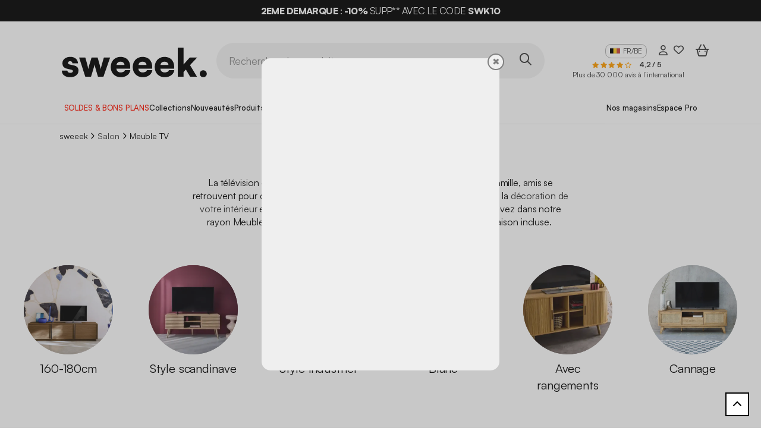

--- FILE ---
content_type: text/html; charset=UTF-8
request_url: https://fr.sweeek.be/salon/meuble-tv
body_size: 40268
content:
<!DOCTYPE html>
<html class="no-js in-style" lang="fr" data-locale="fr_BE" data-route="shelf">
    <head>
        <script>(function(n,d,s,l,m){var a=n.userAgent;if(a.indexOf(l)===-1&&a.indexOf(m)===-1){var f=d.getElementsByTagName(s)[0],j=d.createElement(s);j.async=true;
                j.src='https://tag.search.sensefuel.live/tag/f7dc7afa-481a-406e-a08d-a52780bd9245/tagp.js';f.parentNode.insertBefore(j,f);}
            })(navigator,document,'script','Lighthouse','moto g power');</script>

        <!-- Google Tag Manager -->
        <script>(function(w,d,s,l,i){w[l]=w[l]||[];w[l].push({'gtm.start':
        new Date().getTime(),event:'gtm.js'});var f=d.getElementsByTagName(s)[0],
        j=d.createElement(s),dl=l!='dataLayer'?'&l='+l:'';j.async=true;j.src=
        'https://www.googletagmanager.com/gtm.js?id='+i+dl;f.parentNode.insertBefore(j,f);
        })(window,document,'script','dataLayer','GTM-WJFF8W5');</script>
        <!-- End Google Tag Manager -->
        <title>Meuble TV, meuble télé design pas cher | sweeek</title>
        <script>window.env = "prod"</script>
                    <meta charset="utf-8" />
<meta http-equiv="x-ua-compatible" content="ie=edge" />
<meta name="viewport" content="width=device-width, initial-scale=1, minimum-scale=1.0" />
<meta name="robots" content="index, follow" />
<meta name="description" content="D&amp;eacute;couvrez la s&amp;eacute;lection sweeek de meubles TV, style industriel, scandinave, moderne ou en cannage. Livraison offerte et rapide, meilleur prix garanti !" />
<meta name="p:domain_verify" content="6b801c2f1b875c045d85303e1278a05b" />
<meta property="og:type" content="website" />
<meta property="og:site_name" content="sweeek" />
<meta property="og:title" content="Meuble TV, meuble t&eacute;l&eacute; design pas cher | sweeek" />
<meta property="og:description" content="D&amp;eacute;couvrez la s&amp;eacute;lection sweeek de meubles TV, style industriel, scandinave, moderne ou en cannage. Livraison offerte et rapide, meilleur prix garanti !" />
<meta property="og:image" content="https://sweeek.twic.pics/products/298127/base/imiltvstandbk-35d3bd5b84bac4ee6ba71721f8dc50fe.jpg" />

                <link rel="canonical" href="https://fr.sweeek.be/salon/meuble-tv"/>

        
        
                                            <link rel="alternate" href="https://www.sweeek.fr/meubles-de-salon/meuble-tv" hreflang="fr-FR">
                                <link rel="alternate" href="https://fr.sweeek.be/salon/meuble-tv" hreflang="fr-BE">
                                <link rel="alternate" href="https://nl.sweeek.be/woonkamer/tv-meubel" hreflang="nl-BE">
                                <link rel="alternate" href="https://www.sweeek.nl/woonkamer/tv-meubel" hreflang="nl-NL">
                                <link rel="alternate" href="https://www.sweeek.pt/sala-de-estar/moveis-de-tv" hreflang="pt-PT">
                                <link rel="alternate" href="https://www.sweeek.it/mobili-soggiorno/mobile-tv" hreflang="it-IT">
                                <link rel="alternate" href="https://www.sweeek.co.uk/living-room/tv-stands" hreflang="en-GB">
                                <link rel="alternate" href="https://www.sweeek.de/wohnzimmer/tv-mobel" hreflang="de-DE">
                                <link rel="alternate" href="https://www.sweeek.pl/salon/szafka-pod-telewizor" hreflang="pl-PL">
                                <link rel="alternate" href="https://www.sweeek.es/muebles-de-salon/muebles-de-tv" hreflang="es-ES">
            
        
                                    <meta property="og:url" content="https://fr.sweeek.be/salon/meuble-tv">
            
                    
        <meta name="facebook-domain-verification" content="abl25dbwp663ekdq5hwpet8ujso2pb" />
        
        
        
        <script async src="https://sweeek.twic.pics/?v1&max-dpr=3&step=50&anticipation=1"></script>
        <script>window.devicePixelRatio = Math.max( window.devicePixelRatio, 2 );</script>

        <link rel="apple-touch-icon" sizes="180x180" href="/apple-touch-icon.png">
        <link rel="icon" type="image/png" sizes="16x16" href="/favicon-16x16.png">
        <link rel="icon" type="image/png" sizes="32x32" href="/favicon-32x32.png">
        <link rel="icon" type="image/png" sizes="48x48" href="/favicon-48x48.png">
        <link rel="icon" type="image/png" sizes="194x194" href="/favicon-194x194.png">
        <link rel="icon" type="image/png" sizes="192x192" href="/android-chrome-192x192.png">
        <link rel="icon" type="image/png" sizes="512x512" href="/android-chrome-512x512.png">
        <link rel="manifest" href="/site.webmanifest">
        <link rel="mask-icon" href="/safari-pinned-tab.svg" color="#828282">
        <link rel="shortcut icon" type="image/x-icon" href="/favicon.ico">
        <meta name="msapplication-TileColor" content="#828282">
        <meta name="theme-color" content="#ffffff">


        

<script>
    window.dataLayer = window.dataLayer || [];
    dataLayer.push({"profil":"not connected"});
</script>


                <script type="text/javascript" src="/external/js/crm360.js" async></script>
        
                            
        <!-- HTML5 shim and Respond.js for IE8 support of HTML5 elements and media queries -->
        <!--[if lt IE 9]>
            <script src="https://oss.maxcdn.com/html5shiv/3.7.3/html5shiv.min.js"></script>
            <script src="https://oss.maxcdn.com/respond/1.4.2/respond.min.js"></script>
        <![endif]-->

        <link rel="preload" as="image" fetchpriority="high" href="/images/13051988.svg">
        <style>.img-gigadjo {z-index:-1;pointer-events:none;position:absolute !important;top:0;left:0;width:1000px !important;height: 1000px !important; max-width: 99vw !important; max-height: 99vh !important;}</style>

                        <link rel="stylesheet" href="/fonts/satoshi/index.css"/>

            <link rel="preload" href="/build/pages/font-awesome.d22a5a48.css" as="style" onload="this.onload=null;this.rel='stylesheet'"/>
<noscript><link rel="stylesheet" href="/build/pages/font-awesome.d22a5a48.css"/></noscript>
            <link rel="stylesheet" href="/build/app/inouit-styles.f8d5a77f.css" />
            <link rel="stylesheet" href="/build/app/styles.aca17e96.css" />
        
    <style>
        @media (max-width: 576px) {
            .in-style .list-level-3-sorting .sorting-nav .sorting-nav-dropdown-menu {
                min-width: 0;
                left: 0px !important;
                width: 100%;
                transform: none !important;
                top: auto !important;
            }
            .in-style .list-level-3-sorting .sorting-nav .sorting-nav-dropdown-toggle {
                position: relative;
            }
            .in-style .list-level-3-sorting .sorting-nav .card,
            .in-style .list-level-3-sorting .sorting-nav .dropdown {
                position: inherit;
            }
        }
    </style>

        <!-- Put in javascript block -->
        <script src="/build/runtime.3cc35fb1.js"></script><script src="/build/9755.ec1049f9.js"></script><script src="/build/8234.a887a6f2.js"></script><script src="/build/app.20f5c2e6.js"></script>
        <link rel="preload" href="/build/3138.5ad3a22f.js" as="script" /><link rel="preload" href="/build/app/inouit.de4aa7f3.js" as="script" />
        <link rel="preload" href="/build/pages/cart-summary.2b06b646.js" as="script" />
        <link rel="preload" href="/build/6809.9f80e0fe.js" as="script" /><link rel="preload" href="/build/pages/newsletter.a4631590.js" as="script" />
        <link rel="preload" href="/build/app/loader.6f5a6e4f.js" as="script" />
        <link rel="preload" href="/build/app/global.5775fc62.js" as="script" />
        <link rel="preload" href="/build/7313.66faffa2.js" as="script" /><link rel="preload" href="/build/function/add-to-cart.429c1b91.js" as="script" />
        <link rel="preload" href="/build/function/selected-to-wishlist.ddb6aa3e.js" as="script" />
        <link rel="preload" href="/build/function/add-to-wishlist.f7041785.js" as="script" />
        <link rel="preload" href="/build/external/datalayer.5d381992.js" as="script" />
        <link rel="preload" href="/build/app/obfuscated-link.5c821d95.js" as="script" />
    </head>
            <body data-brand="sweeek"     data-controller=""

>
            <img fetchpriority="high" alt="." width="1000" height="1000" class="img-gigadjo" src="/images/13051988.svg">
            <!-- Google Tag Manager (noscript) -->
            <noscript><iframe src="https://www.googletagmanager.com/ns.html?id=GTM-WJFF8W5" height="0" width="0" style="display:none;visibility:hidden"></iframe></noscript>
            <!-- End Google Tag Manager (noscript) -->

            <!--[if lt IE 9]>
                <p class="browser-upgrade">
                    You are using an outdated browser. Please upgrade your browser to improve your experience.
                </p>
            <![endif]-->

            <div class="page">
                                    <header id="in-header">
                                                                  <span class=" link-with-obfuscation" style="" data-link="aHR0cHM6Ly9mci5zd2VlZWsuYmUvY29tbWVyY2lhbC1vcGVyYXRpb24vYm9ucy1wbGFucy0x"
     >

                        <div class="promotion-banner p-2 p-lg-0" style="background-color: rgba(0,0,0,1)">
                            <p class="promotion-banner-text mb-0" style="color: rgba(255,255,255,1)">
                                                                    <strong>2EME DEMARQUE</strong> : <strong>-10%</strong> SUPP** AVEC LE CODE <strong>SWK10</strong>
                                                            </p>
                        </div>
                    
    </span>
                        
  <div class="header container d-block">
    <div class="d-flex col-12 header-content px-lg-3 mx-auto mx-lg-35 align-items-center flex-nowrap">
      <div class="col-lg-3 ml-8 d-flex logo-container">
        <span class="mx-4 w-100  link-with-obfuscation" style="" data-link="Lw=="
     >

                                
    
    <img src="https://sweeek.twic.pics/images/logo/sweeek-logo-fr.svg?v=2" alt="Alice’s garden devient sweeek" class="sweeek-logo" loading="eager" width="250" height="65">

    
    
                        
    </span>
      </div>
      <div class="header-search-div d-flex d-lg-block col-lg-6 mt-0 mt-lg-4 gap-3">
        <div class="menu-btn ms-4 d-block d-lg-none">
          <button type="button" id="open-button" aria-label="Ouvrir le menu"><i class="fa-regular fa-bars fa-2xl menu-burger"></i></button>
        </div>
        <div class="ms-lg-0 transform-mobile">
          <form method="get" action="" class="d-flex align-items-center">
            <input id="search" name="query" type="text" class="field header-input-search" placeholder="Rechercher des produits ..." />
            <button type="button" class="search-btn p-1 w-auto" id="in-search-btn" aria-label="Rechercher des produits ..."><i class="fa-regular fa-magnifying-glass fa-2xl"></i></button>
          </form>
        </div>
      </div>
      <div class="header-content-right-header col-lg-3 mt-0 mt-lg-4">
                  
	        		        		        		        		        		        		        		        		        		        	

<div class="right-header d-flex justify-content-lg-end">
	<div class="language mx-3 d-none d-lg-flex align-items-start">
		<span class="current"><img class="lang-ico" src="/img/flags/sitebe/flag@1x.png" alt="" height="16" width="16" />FR/BE</span>
					<ul class="menu-lang">
									<li class="lang lang-fr">
					<span class=" link-with-obfuscation" style="" data-link="aHR0cHM6Ly93d3cuc3dlZWVrLmRlLw=="
     >

							<img class="lang-ico" src="/img/flags/sitede/flag@1x.png" alt="" height="16" width="16" />DE/DE</a>
						
    </span>
					</li>
									<li class="lang lang-fr">
					<span class=" link-with-obfuscation" style="" data-link="aHR0cHM6Ly93d3cuc3dlZWVrLmNvLnVrLw=="
     >

							<img class="lang-ico" src="/img/flags/siteuk/flag@1x.png" alt="" height="16" width="16" />EN/GB</a>
						
    </span>
					</li>
									<li class="lang lang-fr">
					<span class=" link-with-obfuscation" style="" data-link="aHR0cHM6Ly93d3cuc3dlZWVrLmVzLw=="
     >

							<img class="lang-ico" src="/img/flags/sitees/flag@1x.png" alt="" height="16" width="16" />ES/ES</a>
						
    </span>
					</li>
									<li class="lang lang-fr">
					<span class=" link-with-obfuscation" style="" data-link="aHR0cHM6Ly9mci5zd2VlZWsuYmUv"
     >

							<img class="lang-ico" src="/img/flags/sitebe/flag@1x.png" alt="" height="16" width="16" />FR/BE</a>
						
    </span>
					</li>
									<li class="lang lang-fr">
					<span class=" link-with-obfuscation" style="" data-link="aHR0cHM6Ly93d3cuc3dlZWVrLmZyLw=="
     >

							<img class="lang-ico" src="/img/flags/sitefr/flag@1x.png" alt="" height="16" width="16" />FR/FR</a>
						
    </span>
					</li>
									<li class="lang lang-fr">
					<span class=" link-with-obfuscation" style="" data-link="aHR0cHM6Ly93d3cuc3dlZWVrLml0Lw=="
     >

							<img class="lang-ico" src="/img/flags/siteit/flag@1x.png" alt="" height="16" width="16" />IT/IT</a>
						
    </span>
					</li>
									<li class="lang lang-fr">
					<span class=" link-with-obfuscation" style="" data-link="aHR0cHM6Ly9ubC5zd2VlZWsuYmUv"
     >

							<img class="lang-ico" src="/img/flags/sitenlbe/flag@1x.png" alt="" height="16" width="16" />NL/BE</a>
						
    </span>
					</li>
									<li class="lang lang-fr">
					<span class=" link-with-obfuscation" style="" data-link="aHR0cHM6Ly93d3cuc3dlZWVrLm5sLw=="
     >

							<img class="lang-ico" src="/img/flags/sitenl/flag@1x.png" alt="" height="16" width="16" />NL/NL</a>
						
    </span>
					</li>
									<li class="lang lang-fr">
					<span class=" link-with-obfuscation" style="" data-link="aHR0cHM6Ly93d3cuc3dlZWVrLnBsLw=="
     >

							<img class="lang-ico" src="/img/flags/sitepl/flag@1x.png" alt="" height="16" width="16" />PL/PL</a>
						
    </span>
					</li>
									<li class="lang lang-fr">
					<span class=" link-with-obfuscation" style="" data-link="aHR0cHM6Ly93d3cuc3dlZWVrLnB0Lw=="
     >

							<img class="lang-ico" src="/img/flags/sitept/flag@1x.png" alt="" height="16" width="16" />PT/PT</a>
						
    </span>
					</li>
							</ul>
			</div>

	<div class="right-header-account mx-lg-3 d-block d-lg-flex align-items-center me-5 me-lg-0">
	<span class=" link-with-obfuscation" style="" data-link="L2Nvbm5lY3Rpb24="
     >

			<i class="fa-regular  fa-user right-header-account"></i>
		
    </span>
</div>

<div class="right-header-heart mx-3 d-none d-lg-flex align-items-center">
	<span class=" link-with-obfuscation" style="" data-link="L3dpc2hsaXN0"
     >

			<i class="fa-regular  fa-heart right-header-account-heart"></i>
		
    </span>
</div>


	<div
        class="right-header-shopping-bag mx-lg-3 d-block d-lg-flex align-items-center me-4 me-lg-0"
        >
    <span class=" link-with-obfuscation" style="" data-link="L2NhcnQ="
     >

                            <i class="fa-regular fa-basket-shopping-simple fa-2xl right-header-empty-shopping-bag"></i>
                    
    </span>
</div>
</div>
          	<div class="float-right mt-1 d-none d-lg-block">
		
    <span class="stars fs-10">
                                    <i class="fa-solid fa-star" style="color:#ff9c00"></i>
                                                <i class="fa-solid fa-star" style="color:#ff9c00"></i>
                                                <i class="fa-solid fa-star" style="color:#ff9c00"></i>
                                                <i class="fa-solid fa-star" style="color:#ff9c00"></i>
                                                <i class="fa-regular fa-star" style="color:#ff9c00"></i>
                                </span>
		<span class="ms-3 fs-12">
			<b>4,2 / 5</b>
		</span>
		<span class="ms-2 fs-12 d-none d-xl-inline-block">
			<a href="https://ratings.bazaarvoice.com/index.html?merchant=alicesgarden&locale=fr_BE" target="_blank">Plus de 30 000 avis à l’international</a>
		</span>
	</div>

              </div>
    </div>
  </div>
      <div id="in-navbar-container" class="navbar-container">
  <div class="container d-block">
    <button id="close-menu" class="d-lg-none"><i class="fa-regular fa-xmark"></i></button>
    <div id="in-navbar" class="navbar d-block overflow-lg-auto">
      <nav class="navbar-crumbs md:none px-lg-4 mx-lg-4 px-0 mx-0">
        <ul class="d-flex ps-0 gap-1vw justify-content-around">
                                    <li class="navbar-crumb menu-level-one " style="background-color: rgba(255,255,255,1);" >
                  <span class=" link-with-obfuscation" style="color: rgba(255,19,0,1);" data-link="aHR0cHM6Ly9mci5zd2VlZWsuYmUvY29tbWVyY2lhbC1vcGVyYXRpb24vYm9ucy1wbGFucy0x"
     >

                          SOLDES &amp; BONS PLANS
                      
    </span>
              </li>
                                                <li class="navbar-crumb menu-level-one " style="background-color: rgba(255,255,255,1);" >
                  <span class=" link-with-obfuscation" style="color: rgba(0,0,0,1);" data-link="aHR0cHM6Ly9mci5zd2VlZWsuYmUvY21zL25vcy1jb2xsZWN0aW9ucw=="
     >

                          Collections
                      
    </span>
              </li>
                                                <li class="navbar-crumb menu-level-one " style="background-color: rgba(255,255,255,1);" >
                  <span class=" link-with-obfuscation" style="color: rgba(0,0,0,1);" data-link="L2NvbW1lcmNpYWwtb3BlcmF0aW9uL25vdXZlYXV0ZXMtNA=="
     >

                          Nouveautés
                      
    </span>
              </li>
                                                                <li class="navbar-crumb products title-menu">
                  <span class="collapse-title">Produits</span>
                  <div class="menu-collapse menu-list-products">
    <ul class="first-level-list">
                    <li class="first-level-item">
                <button class="collapse-title">
                    <span class="collapse-title-content">
                        
    
    <img src="" alt="" class="icon-product" loading="eager" data-twic-src="image:/menu-tab/image/5499b5af-af81-433c-93b2-c7ccc37df744.svg" data-twic-transform="*/quality=70" data-twic-bot="resize=600x600" width="40" height="35">

    
    
                        <span>Mobilier d'intérieur</span>
                    </span>
                </button>
                <ul class="second-level-list">
                    <button class="return-title d-lg-none">
                        <i class="fa-light fa-arrow-left me-2"></i> Mobilier d'intérieur
                    </button>
                                                                <div class="col-lg-3 d-none d-lg-block">
                                                            <li class="second-level-item">
                                    <span class="second-title">
                                        	<a class="d-none d-lg-block" style="" href="/salon">

                                                Salon
                                            
    </a>
                                    </span>
                                    <ul class="third-level-list">
                                                                                    <li class="third-level-item">
                                                <span class=" link-with-obfuscation" style="" data-link="L3NhbG9uL2NhbmFwZQ=="
     >

                                                        Canapé
                                                    
    </span>
                                            </li>
                                                                                    <li class="third-level-item">
                                                <span class=" link-with-obfuscation" style="" data-link="L3NhbG9uL2ZhdXRldWls"
     >

                                                        Fauteuil
                                                    
    </span>
                                            </li>
                                                                                    <li class="third-level-item">
                                                <span class=" link-with-obfuscation" style="" data-link="L3NhbG9uL3BvdWY="
     >

                                                        Pouf et Repose-pieds
                                                    
    </span>
                                            </li>
                                                                                    <li class="third-level-item">
                                                <span class=" link-with-obfuscation" style="" data-link="L3NhbG9uL21ldWJsZS10dg=="
     >

                                                        Meuble TV
                                                    
    </span>
                                            </li>
                                                                                    <li class="third-level-item">
                                                <span class=" link-with-obfuscation" style="" data-link="L3NhbG9uL3RhYmxlcy1kLWFwcG9pbnQ="
     >

                                                        Table d'appoint
                                                    
    </span>
                                            </li>
                                                                                    <li class="third-level-item">
                                                <span class=" link-with-obfuscation" style="" data-link="L3NhbG9uL3RhYmxlLWJhc3Nl"
     >

                                                        Table basse
                                                    
    </span>
                                            </li>
                                                                                    <li class="third-level-item">
                                                <span class=" link-with-obfuscation" style="" data-link="L3NhbG9uL2V0YWdlcmUtYmlibGlvdGhlcXVl"
     >

                                                        Etagère, Bibliothèque
                                                    
    </span>
                                            </li>
                                                                                    <li class="third-level-item">
                                                <span class=" link-with-obfuscation" style="" data-link="L3NhbG9uL21ldWJsZS12aW55bGU="
     >

                                                        Meuble Vinyle
                                                    
    </span>
                                            </li>
                                                                                    <li class="third-level-item">
                                                <span class=" link-with-obfuscation" style="" data-link="L3NhbG9uL3JhbmdlLWJ1Y2hlcy1pbnRlcmlldXI="
     >

                                                        Range bûches intérieur
                                                    
    </span>
                                            </li>
                                                                            </ul>
                                </li>
                                                            <li class="second-level-item">
                                    <span class="second-title">
                                        	<a class="d-none d-lg-block" style="" href="/bureau1">

                                                Bureau
                                            
    </a>
                                    </span>
                                    <ul class="third-level-list">
                                                                                    <li class="third-level-item">
                                                <span class=" link-with-obfuscation" style="" data-link="L2J1cmVhdTEvYnVyZWF1"
     >

                                                        Bureau, Table de bureau
                                                    
    </span>
                                            </li>
                                                                                    <li class="third-level-item">
                                                <span class=" link-with-obfuscation" style="" data-link="L2J1cmVhdTEvY2hhaXNlLWRlLWJ1cmVhdS1mYXV0ZXVpbC1kZS1idXJlYXUtMQ=="
     >

                                                        Chaise de bureau, Fauteuil de bureau
                                                    
    </span>
                                            </li>
                                                                                    <li class="third-level-item">
                                                <span class=" link-with-obfuscation" style="" data-link="L2J1cmVhdTEvbWV1Ymxlcy1kZS1yYW5nZW1lbnQ="
     >

                                                        Meubles de rangement
                                                    
    </span>
                                            </li>
                                                                            </ul>
                                </li>
                                                            <li class="second-level-item">
                                    <span class="second-title">
                                        	<a class="d-none d-lg-block" style="" href="/garage-et-buanderie">

                                                Buanderie
                                            
    </a>
                                    </span>
                                    <ul class="third-level-list">
                                                                                    <li class="third-level-item">
                                                <span class=" link-with-obfuscation" style="" data-link="L2dhcmFnZS1ldC1idWFuZGVyaWUvbWV1YmxlLWJ1YW5kZXJpZQ=="
     >

                                                        Meuble buanderie
                                                    
    </span>
                                            </li>
                                                                                    <li class="third-level-item">
                                                <span class=" link-with-obfuscation" style="" data-link="L2dhcmFnZS1ldC1idWFuZGVyaWUvcmFuZ2VtZW50LWdhcmFnZQ=="
     >

                                                        Rangement garage
                                                    
    </span>
                                            </li>
                                                                            </ul>
                                </li>
                                                    </div>
                                            <div class="col-lg-3 d-none d-lg-block">
                                                            <li class="second-level-item">
                                    <span class="second-title">
                                        	<a class="d-none d-lg-block" style="" href="/salle-a-manger">

                                                Salle à manger
                                            
    </a>
                                    </span>
                                    <ul class="third-level-list">
                                                                                    <li class="third-level-item">
                                                <span class=" link-with-obfuscation" style="" data-link="L3NhbGxlLWEtbWFuZ2VyL2J1ZmZldA=="
     >

                                                        Buffet, Vaisselier
                                                    
    </span>
                                            </li>
                                                                                    <li class="third-level-item">
                                                <span class=" link-with-obfuscation" style="" data-link="L3NhbGxlLWEtbWFuZ2VyL3RhYmxlLWEtbWFuZ2Vy"
     >

                                                        Table à manger
                                                    
    </span>
                                            </li>
                                                                                    <li class="third-level-item">
                                                <span class=" link-with-obfuscation" style="" data-link="L3NhbGxlLWEtbWFuZ2VyL2NoYWlzZS1mYXV0ZXVpbC10YWJvdXJldA=="
     >

                                                        Chaise salle à manger, banc
                                                    
    </span>
                                            </li>
                                                                            </ul>
                                </li>
                                                            <li class="second-level-item">
                                    <span class="second-title">
                                        	<a class="d-none d-lg-block" style="" href="/cuisine">

                                                Cuisine
                                            
    </a>
                                    </span>
                                    <ul class="third-level-list">
                                                                                    <li class="third-level-item">
                                                <span class=" link-with-obfuscation" style="" data-link="L2N1aXNpbmUvYnVmZmV0LWN1aXNpbmU="
     >

                                                        Buffet de cuisine
                                                    
    </span>
                                            </li>
                                                                                    <li class="third-level-item">
                                                <span class=" link-with-obfuscation" style="" data-link="L2N1aXNpbmUvaWxvdC1jZW50cmFs"
     >

                                                        Ilot central
                                                    
    </span>
                                            </li>
                                                                                    <li class="third-level-item">
                                                <span class=" link-with-obfuscation" style="" data-link="L2N1aXNpbmUvdGFibGUtZGUtY3Vpc2luZQ=="
     >

                                                        Table de cuisine
                                                    
    </span>
                                            </li>
                                                                                    <li class="third-level-item">
                                                <span class=" link-with-obfuscation" style="" data-link="L2N1aXNpbmUvY2hhaXNlLWRlLWN1aXNpbmUtYmFuYw=="
     >

                                                        Chaise de cuisine, Banc
                                                    
    </span>
                                            </li>
                                                                                    <li class="third-level-item">
                                                <span class=" link-with-obfuscation" style="" data-link="L2N1aXNpbmUvdGFib3VyZXQtYmFy"
     >

                                                        Tabouret de bar
                                                    
    </span>
                                            </li>
                                                                                    <li class="third-level-item">
                                                <span class=" link-with-obfuscation" style="" data-link="L2N1aXNpbmUvZGVzc2VydGUtY3Vpc2luZQ=="
     >

                                                        Desserte cuisine
                                                    
    </span>
                                            </li>
                                                                            </ul>
                                </li>
                                                    </div>
                                            <div class="col-lg-3 d-none d-lg-block">
                                                            <li class="second-level-item">
                                    <span class="second-title">
                                        	<a class="d-none d-lg-block" style="" href="/chambre">

                                                Chambre
                                            
    </a>
                                    </span>
                                    <ul class="third-level-list">
                                                                                    <li class="third-level-item">
                                                <span class=" link-with-obfuscation" style="" data-link="L2NoYW1icmUvZHJlc3Npbmc="
     >

                                                        Dressing
                                                    
    </span>
                                            </li>
                                                                                    <li class="third-level-item">
                                                <span class=" link-with-obfuscation" style="" data-link="L2NoYW1icmUvYXJtb2lyZQ=="
     >

                                                        Armoire
                                                    
    </span>
                                            </li>
                                                                                    <li class="third-level-item">
                                                <span class=" link-with-obfuscation" style="" data-link="L2NoYW1icmUvY29tbW9kZQ=="
     >

                                                        Commode
                                                    
    </span>
                                            </li>
                                                                                    <li class="third-level-item">
                                                <span class=" link-with-obfuscation" style="" data-link="L2NoYW1icmUvdGFibGUtZGUtY2hldmV0"
     >

                                                        Table de chevet
                                                    
    </span>
                                            </li>
                                                                                    <li class="third-level-item">
                                                <span class=" link-with-obfuscation" style="" data-link="L2NoYW1icmUvbGl0"
     >

                                                        Lit
                                                    
    </span>
                                            </li>
                                                                                    <li class="third-level-item">
                                                <span class=" link-with-obfuscation" style="" data-link="L2NoYW1icmUvdGV0ZS1kZS1saXQ="
     >

                                                        Tête de lit
                                                    
    </span>
                                            </li>
                                                                                    <li class="third-level-item">
                                                <span class=" link-with-obfuscation" style="" data-link="L2NoYW1icmUvbGluZ2UtZGUtbGl0LTE="
     >

                                                        Linge de lit
                                                    
    </span>
                                            </li>
                                                                                    <li class="third-level-item">
                                                <span class=" link-with-obfuscation" style="" data-link="L2NoYW1icmUvYm91dC1kZS1saXQ="
     >

                                                        Bout de lit
                                                    
    </span>
                                            </li>
                                                                                    <li class="third-level-item">
                                                <span class=" link-with-obfuscation" style="" data-link="L2NoYW1icmUvY29pZmZldXNlLW1ldWJsZQ=="
     >

                                                        Coiffeuse
                                                    
    </span>
                                            </li>
                                                                            </ul>
                                </li>
                                                            <li class="second-level-item">
                                    <span class="second-title">
                                        	<a class="d-none d-lg-block" style="" href="/salle-de-bain">

                                                Salle de bain
                                            
    </a>
                                    </span>
                                    <ul class="third-level-list">
                                                                                    <li class="third-level-item">
                                                <span class=" link-with-obfuscation" style="" data-link="L3NhbGxlLWRlLWJhaW4vbWV1YmxlLXNvdXMtbGF2YWJv"
     >

                                                        Meuble sous lavabo
                                                    
    </span>
                                            </li>
                                                                                    <li class="third-level-item">
                                                <span class=" link-with-obfuscation" style="" data-link="L3NhbGxlLWRlLWJhaW4vY29sb25uZS1zYWxsZS1kZS1iYWlu"
     >

                                                        Colonne salle de bain
                                                    
    </span>
                                            </li>
                                                                                    <li class="third-level-item">
                                                <span class=" link-with-obfuscation" style="" data-link="L3NhbGxlLWRlLWJhaW4vbWV1YmxlLXdj"
     >

                                                        Meuble WC
                                                    
    </span>
                                            </li>
                                                                                    <li class="third-level-item">
                                                <span class=" link-with-obfuscation" style="" data-link="L3NhbGxlLWRlLWJhaW4vbWV1YmxlLWRlLXNhbGxlLWRlLWJhaW4="
     >

                                                        Meuble de salle de bain
                                                    
    </span>
                                            </li>
                                                                            </ul>
                                </li>
                                                    </div>
                                            <div class="col-lg-3 d-none d-lg-block">
                                                            <li class="second-level-item">
                                    <span class="second-title">
                                        	<a class="d-none d-lg-block" style="" href="/meubles-d-entree">

                                                Entrée
                                            
    </a>
                                    </span>
                                    <ul class="third-level-list">
                                                                                    <li class="third-level-item">
                                                <span class=" link-with-obfuscation" style="" data-link="L21ldWJsZXMtZC1lbnRyZWUvY29uc29sZQ=="
     >

                                                        Console
                                                    
    </span>
                                            </li>
                                                                                    <li class="third-level-item">
                                                <span class=" link-with-obfuscation" style="" data-link="L21ldWJsZXMtZC1lbnRyZWUvbWV1YmxlLWNoYXVzc3VyZXM="
     >

                                                        Meuble à chaussures
                                                    
    </span>
                                            </li>
                                                                                    <li class="third-level-item">
                                                <span class=" link-with-obfuscation" style="" data-link="L21ldWJsZXMtZC1lbnRyZWUvYmFuYy1kLWVudHJlZS1iYW5jLWNvZmZyZQ=="
     >

                                                        Banc d'entrée, Banc coffre
                                                    
    </span>
                                            </li>
                                                                                    <li class="third-level-item">
                                                <span class=" link-with-obfuscation" style="" data-link="L21ldWJsZXMtZC1lbnRyZWUvcG9ydGUtbWFudGVhdQ=="
     >

                                                        Porte manteau
                                                    
    </span>
                                            </li>
                                                                            </ul>
                                </li>
                                                            <li class="second-level-item">
                                    <span class="second-title">
                                        	<a class="d-none d-lg-block" style="" href="/deco">

                                                Décoration
                                            
    </a>
                                    </span>
                                    <ul class="third-level-list">
                                                                                    <li class="third-level-item">
                                                <span class=" link-with-obfuscation" style="" data-link="L2RlY28vdGFwaXM="
     >

                                                        Tapis
                                                    
    </span>
                                            </li>
                                                                                    <li class="third-level-item">
                                                <span class=" link-with-obfuscation" style="" data-link="L2RlY28vcGxhaWQtZXQtY291c3Npbi1kZS1jYW5hcGU="
     >

                                                        Plaid et Coussin de canapé
                                                    
    </span>
                                            </li>
                                                                                    <li class="third-level-item">
                                                <span class=" link-with-obfuscation" style="" data-link="L2RlY28vbWlyb2ly"
     >

                                                        Miroir
                                                    
    </span>
                                            </li>
                                                                                    <li class="third-level-item">
                                                <span class=" link-with-obfuscation" style="" data-link="L2RlY28vbHVtaW5haXJlLWludGVyaWV1cg=="
     >

                                                        Luminaire intérieur
                                                    
    </span>
                                            </li>
                                                                                    <li class="third-level-item">
                                                <span class=" link-with-obfuscation" style="" data-link="L2RlY28vcGFubmVhdS1tdXJhbC1kZWNvcmF0aWY="
     >

                                                        Panneau mural décoratif
                                                    
    </span>
                                            </li>
                                                                                    <li class="third-level-item">
                                                <span class=" link-with-obfuscation" style="" data-link="L2RlY28vb2JqZXRzLWRlY28="
     >

                                                        Autres objets déco
                                                    
    </span>
                                            </li>
                                                                            </ul>
                                </li>
                                                    </div>
                                                                                <div class="col-12 d-block d-lg-none">
                                                    <li class="second-level-item">
                                <span class="second-title">
                                    <span class="d-block d-lg-none">Salon</span>
                                </span>
                                <ul class="third-level-list">
                                                                            <li class="third-level-item">
                                            <span class=" link-with-obfuscation" style="" data-link="L3NhbG9uL2NhbmFwZQ=="
     >

                                                    Canapé
                                                
    </span>
                                        </li>
                                                                            <li class="third-level-item">
                                            <span class=" link-with-obfuscation" style="" data-link="L3NhbG9uL2ZhdXRldWls"
     >

                                                    Fauteuil
                                                
    </span>
                                        </li>
                                                                            <li class="third-level-item">
                                            <span class=" link-with-obfuscation" style="" data-link="L3NhbG9uL3BvdWY="
     >

                                                    Pouf et Repose-pieds
                                                
    </span>
                                        </li>
                                                                            <li class="third-level-item">
                                            <span class=" link-with-obfuscation" style="" data-link="L3NhbG9uL21ldWJsZS10dg=="
     >

                                                    Meuble TV
                                                
    </span>
                                        </li>
                                                                            <li class="third-level-item">
                                            <span class=" link-with-obfuscation" style="" data-link="L3NhbG9uL3RhYmxlcy1kLWFwcG9pbnQ="
     >

                                                    Table d'appoint
                                                
    </span>
                                        </li>
                                                                            <li class="third-level-item">
                                            <span class=" link-with-obfuscation" style="" data-link="L3NhbG9uL3RhYmxlLWJhc3Nl"
     >

                                                    Table basse
                                                
    </span>
                                        </li>
                                                                            <li class="third-level-item">
                                            <span class=" link-with-obfuscation" style="" data-link="L3NhbG9uL2V0YWdlcmUtYmlibGlvdGhlcXVl"
     >

                                                    Etagère, Bibliothèque
                                                
    </span>
                                        </li>
                                                                            <li class="third-level-item">
                                            <span class=" link-with-obfuscation" style="" data-link="L3NhbG9uL21ldWJsZS12aW55bGU="
     >

                                                    Meuble Vinyle
                                                
    </span>
                                        </li>
                                                                            <li class="third-level-item">
                                            <span class=" link-with-obfuscation" style="" data-link="L3NhbG9uL3JhbmdlLWJ1Y2hlcy1pbnRlcmlldXI="
     >

                                                    Range bûches intérieur
                                                
    </span>
                                        </li>
                                                                    </ul>
                            </li>
                                                    <li class="second-level-item">
                                <span class="second-title">
                                    <span class="d-block d-lg-none">Salle à manger</span>
                                </span>
                                <ul class="third-level-list">
                                                                            <li class="third-level-item">
                                            <span class=" link-with-obfuscation" style="" data-link="L3NhbGxlLWEtbWFuZ2VyL2J1ZmZldA=="
     >

                                                    Buffet, Vaisselier
                                                
    </span>
                                        </li>
                                                                            <li class="third-level-item">
                                            <span class=" link-with-obfuscation" style="" data-link="L3NhbGxlLWEtbWFuZ2VyL3RhYmxlLWEtbWFuZ2Vy"
     >

                                                    Table à manger
                                                
    </span>
                                        </li>
                                                                            <li class="third-level-item">
                                            <span class=" link-with-obfuscation" style="" data-link="L3NhbGxlLWEtbWFuZ2VyL2NoYWlzZS1mYXV0ZXVpbC10YWJvdXJldA=="
     >

                                                    Chaise salle à manger, banc
                                                
    </span>
                                        </li>
                                                                    </ul>
                            </li>
                                                    <li class="second-level-item">
                                <span class="second-title">
                                    <span class="d-block d-lg-none">Chambre</span>
                                </span>
                                <ul class="third-level-list">
                                                                            <li class="third-level-item">
                                            <span class=" link-with-obfuscation" style="" data-link="L2NoYW1icmUvZHJlc3Npbmc="
     >

                                                    Dressing
                                                
    </span>
                                        </li>
                                                                            <li class="third-level-item">
                                            <span class=" link-with-obfuscation" style="" data-link="L2NoYW1icmUvYXJtb2lyZQ=="
     >

                                                    Armoire
                                                
    </span>
                                        </li>
                                                                            <li class="third-level-item">
                                            <span class=" link-with-obfuscation" style="" data-link="L2NoYW1icmUvY29tbW9kZQ=="
     >

                                                    Commode
                                                
    </span>
                                        </li>
                                                                            <li class="third-level-item">
                                            <span class=" link-with-obfuscation" style="" data-link="L2NoYW1icmUvdGFibGUtZGUtY2hldmV0"
     >

                                                    Table de chevet
                                                
    </span>
                                        </li>
                                                                            <li class="third-level-item">
                                            <span class=" link-with-obfuscation" style="" data-link="L2NoYW1icmUvbGl0"
     >

                                                    Lit
                                                
    </span>
                                        </li>
                                                                            <li class="third-level-item">
                                            <span class=" link-with-obfuscation" style="" data-link="L2NoYW1icmUvdGV0ZS1kZS1saXQ="
     >

                                                    Tête de lit
                                                
    </span>
                                        </li>
                                                                            <li class="third-level-item">
                                            <span class=" link-with-obfuscation" style="" data-link="L2NoYW1icmUvbGluZ2UtZGUtbGl0LTE="
     >

                                                    Linge de lit
                                                
    </span>
                                        </li>
                                                                            <li class="third-level-item">
                                            <span class=" link-with-obfuscation" style="" data-link="L2NoYW1icmUvYm91dC1kZS1saXQ="
     >

                                                    Bout de lit
                                                
    </span>
                                        </li>
                                                                            <li class="third-level-item">
                                            <span class=" link-with-obfuscation" style="" data-link="L2NoYW1icmUvY29pZmZldXNlLW1ldWJsZQ=="
     >

                                                    Coiffeuse
                                                
    </span>
                                        </li>
                                                                    </ul>
                            </li>
                                                    <li class="second-level-item">
                                <span class="second-title">
                                    <span class="d-block d-lg-none">Entrée</span>
                                </span>
                                <ul class="third-level-list">
                                                                            <li class="third-level-item">
                                            <span class=" link-with-obfuscation" style="" data-link="L21ldWJsZXMtZC1lbnRyZWUvY29uc29sZQ=="
     >

                                                    Console
                                                
    </span>
                                        </li>
                                                                            <li class="third-level-item">
                                            <span class=" link-with-obfuscation" style="" data-link="L21ldWJsZXMtZC1lbnRyZWUvbWV1YmxlLWNoYXVzc3VyZXM="
     >

                                                    Meuble à chaussures
                                                
    </span>
                                        </li>
                                                                            <li class="third-level-item">
                                            <span class=" link-with-obfuscation" style="" data-link="L21ldWJsZXMtZC1lbnRyZWUvYmFuYy1kLWVudHJlZS1iYW5jLWNvZmZyZQ=="
     >

                                                    Banc d'entrée, Banc coffre
                                                
    </span>
                                        </li>
                                                                            <li class="third-level-item">
                                            <span class=" link-with-obfuscation" style="" data-link="L21ldWJsZXMtZC1lbnRyZWUvcG9ydGUtbWFudGVhdQ=="
     >

                                                    Porte manteau
                                                
    </span>
                                        </li>
                                                                    </ul>
                            </li>
                                                    <li class="second-level-item">
                                <span class="second-title">
                                    <span class="d-block d-lg-none">Bureau</span>
                                </span>
                                <ul class="third-level-list">
                                                                            <li class="third-level-item">
                                            <span class=" link-with-obfuscation" style="" data-link="L2J1cmVhdTEvYnVyZWF1"
     >

                                                    Bureau, Table de bureau
                                                
    </span>
                                        </li>
                                                                            <li class="third-level-item">
                                            <span class=" link-with-obfuscation" style="" data-link="L2J1cmVhdTEvY2hhaXNlLWRlLWJ1cmVhdS1mYXV0ZXVpbC1kZS1idXJlYXUtMQ=="
     >

                                                    Chaise de bureau, Fauteuil de bureau
                                                
    </span>
                                        </li>
                                                                            <li class="third-level-item">
                                            <span class=" link-with-obfuscation" style="" data-link="L2J1cmVhdTEvbWV1Ymxlcy1kZS1yYW5nZW1lbnQ="
     >

                                                    Meubles de rangement
                                                
    </span>
                                        </li>
                                                                    </ul>
                            </li>
                                                    <li class="second-level-item">
                                <span class="second-title">
                                    <span class="d-block d-lg-none">Cuisine</span>
                                </span>
                                <ul class="third-level-list">
                                                                            <li class="third-level-item">
                                            <span class=" link-with-obfuscation" style="" data-link="L2N1aXNpbmUvYnVmZmV0LWN1aXNpbmU="
     >

                                                    Buffet de cuisine
                                                
    </span>
                                        </li>
                                                                            <li class="third-level-item">
                                            <span class=" link-with-obfuscation" style="" data-link="L2N1aXNpbmUvaWxvdC1jZW50cmFs"
     >

                                                    Ilot central
                                                
    </span>
                                        </li>
                                                                            <li class="third-level-item">
                                            <span class=" link-with-obfuscation" style="" data-link="L2N1aXNpbmUvdGFibGUtZGUtY3Vpc2luZQ=="
     >

                                                    Table de cuisine
                                                
    </span>
                                        </li>
                                                                            <li class="third-level-item">
                                            <span class=" link-with-obfuscation" style="" data-link="L2N1aXNpbmUvY2hhaXNlLWRlLWN1aXNpbmUtYmFuYw=="
     >

                                                    Chaise de cuisine, Banc
                                                
    </span>
                                        </li>
                                                                            <li class="third-level-item">
                                            <span class=" link-with-obfuscation" style="" data-link="L2N1aXNpbmUvdGFib3VyZXQtYmFy"
     >

                                                    Tabouret de bar
                                                
    </span>
                                        </li>
                                                                            <li class="third-level-item">
                                            <span class=" link-with-obfuscation" style="" data-link="L2N1aXNpbmUvZGVzc2VydGUtY3Vpc2luZQ=="
     >

                                                    Desserte cuisine
                                                
    </span>
                                        </li>
                                                                    </ul>
                            </li>
                                                    <li class="second-level-item">
                                <span class="second-title">
                                    <span class="d-block d-lg-none">Salle de bain</span>
                                </span>
                                <ul class="third-level-list">
                                                                            <li class="third-level-item">
                                            <span class=" link-with-obfuscation" style="" data-link="L3NhbGxlLWRlLWJhaW4vbWV1YmxlLXNvdXMtbGF2YWJv"
     >

                                                    Meuble sous lavabo
                                                
    </span>
                                        </li>
                                                                            <li class="third-level-item">
                                            <span class=" link-with-obfuscation" style="" data-link="L3NhbGxlLWRlLWJhaW4vY29sb25uZS1zYWxsZS1kZS1iYWlu"
     >

                                                    Colonne salle de bain
                                                
    </span>
                                        </li>
                                                                            <li class="third-level-item">
                                            <span class=" link-with-obfuscation" style="" data-link="L3NhbGxlLWRlLWJhaW4vbWV1YmxlLXdj"
     >

                                                    Meuble WC
                                                
    </span>
                                        </li>
                                                                            <li class="third-level-item">
                                            <span class=" link-with-obfuscation" style="" data-link="L3NhbGxlLWRlLWJhaW4vbWV1YmxlLWRlLXNhbGxlLWRlLWJhaW4="
     >

                                                    Meuble de salle de bain
                                                
    </span>
                                        </li>
                                                                    </ul>
                            </li>
                                                    <li class="second-level-item">
                                <span class="second-title">
                                    <span class="d-block d-lg-none">Décoration</span>
                                </span>
                                <ul class="third-level-list">
                                                                            <li class="third-level-item">
                                            <span class=" link-with-obfuscation" style="" data-link="L2RlY28vdGFwaXM="
     >

                                                    Tapis
                                                
    </span>
                                        </li>
                                                                            <li class="third-level-item">
                                            <span class=" link-with-obfuscation" style="" data-link="L2RlY28vcGxhaWQtZXQtY291c3Npbi1kZS1jYW5hcGU="
     >

                                                    Plaid et Coussin de canapé
                                                
    </span>
                                        </li>
                                                                            <li class="third-level-item">
                                            <span class=" link-with-obfuscation" style="" data-link="L2RlY28vbWlyb2ly"
     >

                                                    Miroir
                                                
    </span>
                                        </li>
                                                                            <li class="third-level-item">
                                            <span class=" link-with-obfuscation" style="" data-link="L2RlY28vbHVtaW5haXJlLWludGVyaWV1cg=="
     >

                                                    Luminaire intérieur
                                                
    </span>
                                        </li>
                                                                            <li class="third-level-item">
                                            <span class=" link-with-obfuscation" style="" data-link="L2RlY28vcGFubmVhdS1tdXJhbC1kZWNvcmF0aWY="
     >

                                                    Panneau mural décoratif
                                                
    </span>
                                        </li>
                                                                            <li class="third-level-item">
                                            <span class=" link-with-obfuscation" style="" data-link="L2RlY28vb2JqZXRzLWRlY28="
     >

                                                    Autres objets déco
                                                
    </span>
                                        </li>
                                                                    </ul>
                            </li>
                                                    <li class="second-level-item">
                                <span class="second-title">
                                    <span class="d-block d-lg-none">Buanderie</span>
                                </span>
                                <ul class="third-level-list">
                                                                            <li class="third-level-item">
                                            <span class=" link-with-obfuscation" style="" data-link="L2dhcmFnZS1ldC1idWFuZGVyaWUvbWV1YmxlLWJ1YW5kZXJpZQ=="
     >

                                                    Meuble buanderie
                                                
    </span>
                                        </li>
                                                                            <li class="third-level-item">
                                            <span class=" link-with-obfuscation" style="" data-link="L2dhcmFnZS1ldC1idWFuZGVyaWUvcmFuZ2VtZW50LWdhcmFnZQ=="
     >

                                                    Rangement garage
                                                
    </span>
                                        </li>
                                                                    </ul>
                            </li>
                                            </div>
                                    </ul>
            </li>
                    <li class="first-level-item">
                <button class="collapse-title">
                    <span class="collapse-title-content">
                        
    
    <img src="" alt="" class="icon-product" loading="eager" data-twic-src="image:/menu-tab/image/861c01aa-407e-4900-8dd6-9b066ef78026.svg" data-twic-transform="*/quality=70" data-twic-bot="resize=600x600" width="40" height="35">

    
    
                        <span>Terrasse, Jardin</span>
                    </span>
                </button>
                <ul class="second-level-list">
                    <button class="return-title d-lg-none">
                        <i class="fa-light fa-arrow-left me-2"></i> Terrasse, Jardin
                    </button>
                                                                <div class="col-lg-3 d-none d-lg-block">
                                                            <li class="second-level-item">
                                    <span class="second-title">
                                        	<a class="d-none d-lg-block" style="" href="/parasol-tonnelle">

                                                Pergola, Parasol, Tonnelle
                                            
    </a>
                                    </span>
                                    <ul class="third-level-list">
                                                                                    <li class="third-level-item">
                                                <span class=" link-with-obfuscation" style="" data-link="L3BhcmFzb2wtdG9ubmVsbGUvcGVyZ29sYS1iaW9jbGltYXRpcXVl"
     >

                                                        Pergola bioclimatique
                                                    
    </span>
                                            </li>
                                                                                    <li class="third-level-item">
                                                <span class=" link-with-obfuscation" style="" data-link="L3BhcmFzb2wtdG9ubmVsbGUvcGVyZ29sYQ=="
     >

                                                        Pergola
                                                    
    </span>
                                            </li>
                                                                                    <li class="third-level-item">
                                                <span class=" link-with-obfuscation" style="" data-link="L3BhcmFzb2wtdG9ubmVsbGUvdG9ubmVsbGU="
     >

                                                        Tonnelle
                                                    
    </span>
                                            </li>
                                                                                    <li class="third-level-item">
                                                <span class=" link-with-obfuscation" style="" data-link="L3BhcmFzb2wtdG9ubmVsbGUvcGFyYXNvbA=="
     >

                                                        Parasol
                                                    
    </span>
                                            </li>
                                                                                    <li class="third-level-item">
                                                <span class=" link-with-obfuscation" style="" data-link="L3BhcmFzb2wtdG9ubmVsbGUvYWNjZXNzb2lyZXMtcGFyYXNvbA=="
     >

                                                        Accessoires Parasol
                                                    
    </span>
                                            </li>
                                                                                    <li class="third-level-item">
                                                <span class=" link-with-obfuscation" style="" data-link="L3BhcmFzb2wtdG9ubmVsbGUvYnJpc2UtdnVl"
     >

                                                        Brise vue, paravent
                                                    
    </span>
                                            </li>
                                                                                    <li class="third-level-item">
                                                <span class=" link-with-obfuscation" style="" data-link="L3BhcmFzb2wtdG9ubmVsbGUvdGVudGUtcmVjZXB0aW9u"
     >

                                                        Tente de réception
                                                    
    </span>
                                            </li>
                                                                            </ul>
                                </li>
                                                            <li class="second-level-item">
                                    <span class="second-title">
                                        	<a class="d-none d-lg-block" style="" href="/amenagement-jardin">

                                                Jardinage
                                            
    </a>
                                    </span>
                                    <ul class="third-level-list">
                                                                                    <li class="third-level-item">
                                                <span class=" link-with-obfuscation" style="" data-link="L2FtZW5hZ2VtZW50LWphcmRpbi9yZWN1cGVyYXRldXItZC1lYXU="
     >

                                                        Récupérateur d'eau
                                                    
    </span>
                                            </li>
                                                                                    <li class="third-level-item">
                                                <span class=" link-with-obfuscation" style="" data-link="L2FtZW5hZ2VtZW50LWphcmRpbi9wb3RhZ2Vy"
     >

                                                        Potager
                                                    
    </span>
                                            </li>
                                                                                    <li class="third-level-item">
                                                <span class=" link-with-obfuscation" style="" data-link="L2FtZW5hZ2VtZW50LWphcmRpbi9hY2Nlc3NvaXJlLWRlLWphcmRpbg=="
     >

                                                        Tuyau d'arrosage, Enrouleur
                                                    
    </span>
                                            </li>
                                                                                    <li class="third-level-item">
                                                <span class=" link-with-obfuscation" style="" data-link="L2FtZW5hZ2VtZW50LWphcmRpbi9hY2Nlc3NvaXJlcy1qYXJkaW5hZ2U="
     >

                                                        Accessoires jardinage
                                                    
    </span>
                                            </li>
                                                                            </ul>
                                </li>
                                                    </div>
                                            <div class="col-lg-3 d-none d-lg-block">
                                                            <li class="second-level-item">
                                    <span class="second-title">
                                        	<a class="d-none d-lg-block" style="" href="/mobilier-jardin">

                                                Mobilier de jardin
                                            
    </a>
                                    </span>
                                    <ul class="third-level-list">
                                                                                    <li class="third-level-item">
                                                <span class=" link-with-obfuscation" style="" data-link="L21vYmlsaWVyLWphcmRpbi9zYWxvbi1qYXJkaW4="
     >

                                                        Salon de jardin
                                                    
    </span>
                                            </li>
                                                                                    <li class="third-level-item">
                                                <span class=" link-with-obfuscation" style="" data-link="L21vYmlsaWVyLWphcmRpbi90YWJsZS1qYXJkaW4="
     >

                                                        Table de jardin
                                                    
    </span>
                                            </li>
                                                                                    <li class="third-level-item">
                                                <span class=" link-with-obfuscation" style="" data-link="L21vYmlsaWVyLWphcmRpbi90YWJsZS1ldC1jaGFpc2UtZGUtamFyZGlu"
     >

                                                        Table et chaises de jardin
                                                    
    </span>
                                            </li>
                                                                                    <li class="third-level-item">
                                                <span class=" link-with-obfuscation" style="" data-link="L21vYmlsaWVyLWphcmRpbi9jaGFpc2UtZmF1dGV1aWw="
     >

                                                        Chaise de jardin, fauteuil
                                                    
    </span>
                                            </li>
                                                                                    <li class="third-level-item">
                                                <span class=" link-with-obfuscation" style="" data-link="L21vYmlsaWVyLWphcmRpbi90cmFuc2F0LWJhaW4tZGUtc29sZWls"
     >

                                                        Transat, bain de soleil
                                                    
    </span>
                                            </li>
                                                                                    <li class="third-level-item">
                                                <span class=" link-with-obfuscation" style="" data-link="L21vYmlsaWVyLWphcmRpbi9iYWxhbmNlbGxlLWZhdXRldWlsLXN1c3BlbmR1"
     >

                                                        Fauteuil suspendu, Balancelle
                                                    
    </span>
                                            </li>
                                                                                    <li class="third-level-item">
                                                <span class=" link-with-obfuscation" style="" data-link="L21vYmlsaWVyLWphcmRpbi9oYW1hYw=="
     >

                                                        Hamac
                                                    
    </span>
                                            </li>
                                                                                    <li class="third-level-item">
                                                <span class=" link-with-obfuscation" style="" data-link="L21vYmlsaWVyLWphcmRpbi9tb2JpbGllci1kZS1yZWNlcHRpb24="
     >

                                                        Mobilier de réception
                                                    
    </span>
                                            </li>
                                                                                    <li class="third-level-item">
                                                <span class=" link-with-obfuscation" style="" data-link="L21vYmlsaWVyLWphcmRpbi9ob3Vzc2UtZGUtcHJvdGVjdGlvbg=="
     >

                                                        Housse de protection
                                                    
    </span>
                                            </li>
                                                                                    <li class="third-level-item">
                                                	<a class="" style="" href="/mobilier-jardin/banc-de-jardin">

                                                        Banc de jardin
                                                    
    </a>
                                            </li>
                                                                            </ul>
                                </li>
                                                            <li class="second-level-item">
                                    <span class="second-title">
                                        	<a class="d-none d-lg-block" style="" href="/animalerie">

                                                Animalerie
                                            
    </a>
                                    </span>
                                    <ul class="third-level-list">
                                                                                    <li class="third-level-item">
                                                <span class=" link-with-obfuscation" style="" data-link="L2FuaW1hbGVyaWUvcG91bGFpbGxlcg=="
     >

                                                        Poulailler, Clapier
                                                    
    </span>
                                            </li>
                                                                            </ul>
                                </li>
                                                    </div>
                                            <div class="col-lg-3 d-none d-lg-block">
                                                            <li class="second-level-item">
                                    <span class="second-title">
                                        	<a class="d-none d-lg-block" style="" href="/barbecue-chauffage">

                                                Barbecue, plancha, brasero
                                            
    </a>
                                    </span>
                                    <ul class="third-level-list">
                                                                                    <li class="third-level-item">
                                                <span class=" link-with-obfuscation" style="" data-link="L2JhcmJlY3VlLWNoYXVmZmFnZS9iYXJiZWN1ZQ=="
     >

                                                        Barbecue
                                                    
    </span>
                                            </li>
                                                                                    <li class="third-level-item">
                                                <span class=" link-with-obfuscation" style="" data-link="L2JhcmJlY3VlLWNoYXVmZmFnZS9icmFzZXJv"
     >

                                                        Braséro
                                                    
    </span>
                                            </li>
                                                                                    <li class="third-level-item">
                                                <span class=" link-with-obfuscation" style="" data-link="L2JhcmJlY3VlLWNoYXVmZmFnZS9hY2Nlc3NvaXJlcy1iYXJiZWN1ZQ=="
     >

                                                        Accessoires barbecue
                                                    
    </span>
                                            </li>
                                                                                    <li class="third-level-item">
                                                <span class=" link-with-obfuscation" style="" data-link="L2JhcmJlY3VlLWNoYXVmZmFnZS9wbGFuY2hh"
     >

                                                        Plancha
                                                    
    </span>
                                            </li>
                                                                                    <li class="third-level-item">
                                                <span class=" link-with-obfuscation" style="" data-link="L2JhcmJlY3VlLWNoYXVmZmFnZS9kZXNzZXJ0ZS1leHRlcmlldXJl"
     >

                                                        Desserte extérieure
                                                    
    </span>
                                            </li>
                                                                                    <li class="third-level-item">
                                                <span class=" link-with-obfuscation" style="" data-link="L2JhcmJlY3VlLWNoYXVmZmFnZS9jdWlzaW5lLWV4dGVyaWV1cmU="
     >

                                                        Cuisine extérieure
                                                    
    </span>
                                            </li>
                                                                            </ul>
                                </li>
                                                            <li class="second-level-item">
                                    <span class="second-title">
                                        	<a class="d-none d-lg-block" style="" href="/amenagement-decoration">

                                                Décoration terrasse
                                            
    </a>
                                    </span>
                                    <ul class="third-level-list">
                                                                                    <li class="third-level-item">
                                                <span class=" link-with-obfuscation" style="" data-link="L2FtZW5hZ2VtZW50LWRlY29yYXRpb24vdGFwaXMtZXh0ZXJpZXVy"
     >

                                                        Tapis extérieur
                                                    
    </span>
                                            </li>
                                                                                    <li class="third-level-item">
                                                <span class=" link-with-obfuscation" style="" data-link="L2FtZW5hZ2VtZW50LWRlY29yYXRpb24vYm91bGUtbGVk"
     >

                                                        Eclairage extérieur
                                                    
    </span>
                                            </li>
                                                                                    <li class="third-level-item">
                                                <span class=" link-with-obfuscation" style="" data-link="L2FtZW5hZ2VtZW50LWRlY29yYXRpb24vdGV4dGlsZS1kLWV4dGVyaWV1cg=="
     >

                                                        Textile d'extérieur
                                                    
    </span>
                                            </li>
                                                                            </ul>
                                </li>
                                                    </div>
                                            <div class="col-lg-3 d-none d-lg-block">
                                                            <li class="second-level-item">
                                    <span class="second-title">
                                        	<a class="d-none d-lg-block" style="" href="/rangement-jardin">

                                                Rangement jardin
                                            
    </a>
                                    </span>
                                    <ul class="third-level-list">
                                                                                    <li class="third-level-item">
                                                <span class=" link-with-obfuscation" style="" data-link="L3JhbmdlbWVudC1qYXJkaW4vcG9ydGlsbG9uLWRlLWphcmRpbg=="
     >

                                                        Portail, portillon de jardin
                                                    
    </span>
                                            </li>
                                                                                    <li class="third-level-item">
                                                <span class=" link-with-obfuscation" style="" data-link="L3JhbmdlbWVudC1qYXJkaW4vYWJyaS1qYXJkaW4="
     >

                                                        Abri de jardin
                                                    
    </span>
                                            </li>
                                                                                    <li class="third-level-item">
                                                <span class=" link-with-obfuscation" style="" data-link="L3JhbmdlbWVudC1qYXJkaW4vYWJyaS1idWNoZXM="
     >

                                                        Abri bûches
                                                    
    </span>
                                            </li>
                                                                                    <li class="third-level-item">
                                                <span class=" link-with-obfuscation" style="" data-link="L3JhbmdlbWVudC1qYXJkaW4vY2FycG9ydC1hYnJpLXZlbG8="
     >

                                                        Carport, abri à vélo
                                                    
    </span>
                                            </li>
                                                                                    <li class="third-level-item">
                                                <span class=" link-with-obfuscation" style="" data-link="L3JhbmdlbWVudC1qYXJkaW4vZGFsbGUtZGUtdGVycmFzc2U="
     >

                                                        Dalle de terrasse
                                                    
    </span>
                                            </li>
                                                                                    <li class="third-level-item">
                                                <span class=" link-with-obfuscation" style="" data-link="L3JhbmdlbWVudC1qYXJkaW4vY2FjaGUtcG91YmVsbGUtZXh0ZXJpZXVy"
     >

                                                        Cache poubelle extérieur
                                                    
    </span>
                                            </li>
                                                                                    <li class="third-level-item">
                                                <span class=" link-with-obfuscation" style="" data-link="L3JhbmdlbWVudC1qYXJkaW4vY29mZnJlLWRlLWphcmRpbg=="
     >

                                                        Coffre de jardin
                                                    
    </span>
                                            </li>
                                                                            </ul>
                                </li>
                                                            <li class="second-level-item">
                                    <span class="second-title">
                                        	<a class="d-none d-lg-block" style="" href="/piscine-spa">

                                                Piscine, Spa
                                            
    </a>
                                    </span>
                                    <ul class="third-level-list">
                                                                                    <li class="third-level-item">
                                                <span class=" link-with-obfuscation" style="" data-link="L3Bpc2NpbmUtc3BhL3NwYQ=="
     >

                                                        Spa Rigide
                                                    
    </span>
                                            </li>
                                                                                    <li class="third-level-item">
                                                <span class=" link-with-obfuscation" style="" data-link="L3Bpc2NpbmUtc3BhL2FjY2Vzc29pcmVzLXBvdXItc3Bh"
     >

                                                        Accessoires pour spa
                                                    
    </span>
                                            </li>
                                                                            </ul>
                                </li>
                                                    </div>
                                                                                <div class="col-12 d-block d-lg-none">
                                                    <li class="second-level-item">
                                <span class="second-title">
                                    <span class="d-block d-lg-none">Pergola, Parasol, Tonnelle</span>
                                </span>
                                <ul class="third-level-list">
                                                                            <li class="third-level-item">
                                            <span class=" link-with-obfuscation" style="" data-link="L3BhcmFzb2wtdG9ubmVsbGUvcGVyZ29sYS1iaW9jbGltYXRpcXVl"
     >

                                                    Pergola bioclimatique
                                                
    </span>
                                        </li>
                                                                            <li class="third-level-item">
                                            <span class=" link-with-obfuscation" style="" data-link="L3BhcmFzb2wtdG9ubmVsbGUvcGVyZ29sYQ=="
     >

                                                    Pergola
                                                
    </span>
                                        </li>
                                                                            <li class="third-level-item">
                                            <span class=" link-with-obfuscation" style="" data-link="L3BhcmFzb2wtdG9ubmVsbGUvdG9ubmVsbGU="
     >

                                                    Tonnelle
                                                
    </span>
                                        </li>
                                                                            <li class="third-level-item">
                                            <span class=" link-with-obfuscation" style="" data-link="L3BhcmFzb2wtdG9ubmVsbGUvcGFyYXNvbA=="
     >

                                                    Parasol
                                                
    </span>
                                        </li>
                                                                            <li class="third-level-item">
                                            <span class=" link-with-obfuscation" style="" data-link="L3BhcmFzb2wtdG9ubmVsbGUvYWNjZXNzb2lyZXMtcGFyYXNvbA=="
     >

                                                    Accessoires Parasol
                                                
    </span>
                                        </li>
                                                                            <li class="third-level-item">
                                            <span class=" link-with-obfuscation" style="" data-link="L3BhcmFzb2wtdG9ubmVsbGUvYnJpc2UtdnVl"
     >

                                                    Brise vue, paravent
                                                
    </span>
                                        </li>
                                                                            <li class="third-level-item">
                                            <span class=" link-with-obfuscation" style="" data-link="L3BhcmFzb2wtdG9ubmVsbGUvdGVudGUtcmVjZXB0aW9u"
     >

                                                    Tente de réception
                                                
    </span>
                                        </li>
                                                                    </ul>
                            </li>
                                                    <li class="second-level-item">
                                <span class="second-title">
                                    <span class="d-block d-lg-none">Mobilier de jardin</span>
                                </span>
                                <ul class="third-level-list">
                                                                            <li class="third-level-item">
                                            <span class=" link-with-obfuscation" style="" data-link="L21vYmlsaWVyLWphcmRpbi9zYWxvbi1qYXJkaW4="
     >

                                                    Salon de jardin
                                                
    </span>
                                        </li>
                                                                            <li class="third-level-item">
                                            <span class=" link-with-obfuscation" style="" data-link="L21vYmlsaWVyLWphcmRpbi90YWJsZS1qYXJkaW4="
     >

                                                    Table de jardin
                                                
    </span>
                                        </li>
                                                                            <li class="third-level-item">
                                            <span class=" link-with-obfuscation" style="" data-link="L21vYmlsaWVyLWphcmRpbi90YWJsZS1ldC1jaGFpc2UtZGUtamFyZGlu"
     >

                                                    Table et chaises de jardin
                                                
    </span>
                                        </li>
                                                                            <li class="third-level-item">
                                            <span class=" link-with-obfuscation" style="" data-link="L21vYmlsaWVyLWphcmRpbi9jaGFpc2UtZmF1dGV1aWw="
     >

                                                    Chaise de jardin, fauteuil
                                                
    </span>
                                        </li>
                                                                            <li class="third-level-item">
                                            <span class=" link-with-obfuscation" style="" data-link="L21vYmlsaWVyLWphcmRpbi90cmFuc2F0LWJhaW4tZGUtc29sZWls"
     >

                                                    Transat, bain de soleil
                                                
    </span>
                                        </li>
                                                                            <li class="third-level-item">
                                            <span class=" link-with-obfuscation" style="" data-link="L21vYmlsaWVyLWphcmRpbi9iYWxhbmNlbGxlLWZhdXRldWlsLXN1c3BlbmR1"
     >

                                                    Fauteuil suspendu, Balancelle
                                                
    </span>
                                        </li>
                                                                            <li class="third-level-item">
                                            <span class=" link-with-obfuscation" style="" data-link="L21vYmlsaWVyLWphcmRpbi9oYW1hYw=="
     >

                                                    Hamac
                                                
    </span>
                                        </li>
                                                                            <li class="third-level-item">
                                            <span class=" link-with-obfuscation" style="" data-link="L21vYmlsaWVyLWphcmRpbi9tb2JpbGllci1kZS1yZWNlcHRpb24="
     >

                                                    Mobilier de réception
                                                
    </span>
                                        </li>
                                                                            <li class="third-level-item">
                                            <span class=" link-with-obfuscation" style="" data-link="L21vYmlsaWVyLWphcmRpbi9ob3Vzc2UtZGUtcHJvdGVjdGlvbg=="
     >

                                                    Housse de protection
                                                
    </span>
                                        </li>
                                                                            <li class="third-level-item">
                                            	<a class="" style="" href="/mobilier-jardin/banc-de-jardin">

                                                    Banc de jardin
                                                
    </a>
                                        </li>
                                                                    </ul>
                            </li>
                                                    <li class="second-level-item">
                                <span class="second-title">
                                    <span class="d-block d-lg-none">Barbecue, plancha, brasero</span>
                                </span>
                                <ul class="third-level-list">
                                                                            <li class="third-level-item">
                                            <span class=" link-with-obfuscation" style="" data-link="L2JhcmJlY3VlLWNoYXVmZmFnZS9iYXJiZWN1ZQ=="
     >

                                                    Barbecue
                                                
    </span>
                                        </li>
                                                                            <li class="third-level-item">
                                            <span class=" link-with-obfuscation" style="" data-link="L2JhcmJlY3VlLWNoYXVmZmFnZS9icmFzZXJv"
     >

                                                    Braséro
                                                
    </span>
                                        </li>
                                                                            <li class="third-level-item">
                                            <span class=" link-with-obfuscation" style="" data-link="L2JhcmJlY3VlLWNoYXVmZmFnZS9hY2Nlc3NvaXJlcy1iYXJiZWN1ZQ=="
     >

                                                    Accessoires barbecue
                                                
    </span>
                                        </li>
                                                                            <li class="third-level-item">
                                            <span class=" link-with-obfuscation" style="" data-link="L2JhcmJlY3VlLWNoYXVmZmFnZS9wbGFuY2hh"
     >

                                                    Plancha
                                                
    </span>
                                        </li>
                                                                            <li class="third-level-item">
                                            <span class=" link-with-obfuscation" style="" data-link="L2JhcmJlY3VlLWNoYXVmZmFnZS9kZXNzZXJ0ZS1leHRlcmlldXJl"
     >

                                                    Desserte extérieure
                                                
    </span>
                                        </li>
                                                                            <li class="third-level-item">
                                            <span class=" link-with-obfuscation" style="" data-link="L2JhcmJlY3VlLWNoYXVmZmFnZS9jdWlzaW5lLWV4dGVyaWV1cmU="
     >

                                                    Cuisine extérieure
                                                
    </span>
                                        </li>
                                                                    </ul>
                            </li>
                                                    <li class="second-level-item">
                                <span class="second-title">
                                    <span class="d-block d-lg-none">Rangement jardin</span>
                                </span>
                                <ul class="third-level-list">
                                                                            <li class="third-level-item">
                                            <span class=" link-with-obfuscation" style="" data-link="L3JhbmdlbWVudC1qYXJkaW4vcG9ydGlsbG9uLWRlLWphcmRpbg=="
     >

                                                    Portail, portillon de jardin
                                                
    </span>
                                        </li>
                                                                            <li class="third-level-item">
                                            <span class=" link-with-obfuscation" style="" data-link="L3JhbmdlbWVudC1qYXJkaW4vYWJyaS1qYXJkaW4="
     >

                                                    Abri de jardin
                                                
    </span>
                                        </li>
                                                                            <li class="third-level-item">
                                            <span class=" link-with-obfuscation" style="" data-link="L3JhbmdlbWVudC1qYXJkaW4vYWJyaS1idWNoZXM="
     >

                                                    Abri bûches
                                                
    </span>
                                        </li>
                                                                            <li class="third-level-item">
                                            <span class=" link-with-obfuscation" style="" data-link="L3JhbmdlbWVudC1qYXJkaW4vY2FycG9ydC1hYnJpLXZlbG8="
     >

                                                    Carport, abri à vélo
                                                
    </span>
                                        </li>
                                                                            <li class="third-level-item">
                                            <span class=" link-with-obfuscation" style="" data-link="L3JhbmdlbWVudC1qYXJkaW4vZGFsbGUtZGUtdGVycmFzc2U="
     >

                                                    Dalle de terrasse
                                                
    </span>
                                        </li>
                                                                            <li class="third-level-item">
                                            <span class=" link-with-obfuscation" style="" data-link="L3JhbmdlbWVudC1qYXJkaW4vY2FjaGUtcG91YmVsbGUtZXh0ZXJpZXVy"
     >

                                                    Cache poubelle extérieur
                                                
    </span>
                                        </li>
                                                                            <li class="third-level-item">
                                            <span class=" link-with-obfuscation" style="" data-link="L3JhbmdlbWVudC1qYXJkaW4vY29mZnJlLWRlLWphcmRpbg=="
     >

                                                    Coffre de jardin
                                                
    </span>
                                        </li>
                                                                    </ul>
                            </li>
                                                    <li class="second-level-item">
                                <span class="second-title">
                                    <span class="d-block d-lg-none">Jardinage</span>
                                </span>
                                <ul class="third-level-list">
                                                                            <li class="third-level-item">
                                            <span class=" link-with-obfuscation" style="" data-link="L2FtZW5hZ2VtZW50LWphcmRpbi9yZWN1cGVyYXRldXItZC1lYXU="
     >

                                                    Récupérateur d'eau
                                                
    </span>
                                        </li>
                                                                            <li class="third-level-item">
                                            <span class=" link-with-obfuscation" style="" data-link="L2FtZW5hZ2VtZW50LWphcmRpbi9wb3RhZ2Vy"
     >

                                                    Potager
                                                
    </span>
                                        </li>
                                                                            <li class="third-level-item">
                                            <span class=" link-with-obfuscation" style="" data-link="L2FtZW5hZ2VtZW50LWphcmRpbi9hY2Nlc3NvaXJlLWRlLWphcmRpbg=="
     >

                                                    Tuyau d'arrosage, Enrouleur
                                                
    </span>
                                        </li>
                                                                            <li class="third-level-item">
                                            <span class=" link-with-obfuscation" style="" data-link="L2FtZW5hZ2VtZW50LWphcmRpbi9hY2Nlc3NvaXJlcy1qYXJkaW5hZ2U="
     >

                                                    Accessoires jardinage
                                                
    </span>
                                        </li>
                                                                    </ul>
                            </li>
                                                    <li class="second-level-item">
                                <span class="second-title">
                                    <span class="d-block d-lg-none">Animalerie</span>
                                </span>
                                <ul class="third-level-list">
                                                                            <li class="third-level-item">
                                            <span class=" link-with-obfuscation" style="" data-link="L2FuaW1hbGVyaWUvcG91bGFpbGxlcg=="
     >

                                                    Poulailler, Clapier
                                                
    </span>
                                        </li>
                                                                    </ul>
                            </li>
                                                    <li class="second-level-item">
                                <span class="second-title">
                                    <span class="d-block d-lg-none">Décoration terrasse</span>
                                </span>
                                <ul class="third-level-list">
                                                                            <li class="third-level-item">
                                            <span class=" link-with-obfuscation" style="" data-link="L2FtZW5hZ2VtZW50LWRlY29yYXRpb24vdGFwaXMtZXh0ZXJpZXVy"
     >

                                                    Tapis extérieur
                                                
    </span>
                                        </li>
                                                                            <li class="third-level-item">
                                            <span class=" link-with-obfuscation" style="" data-link="L2FtZW5hZ2VtZW50LWRlY29yYXRpb24vYm91bGUtbGVk"
     >

                                                    Eclairage extérieur
                                                
    </span>
                                        </li>
                                                                            <li class="third-level-item">
                                            <span class=" link-with-obfuscation" style="" data-link="L2FtZW5hZ2VtZW50LWRlY29yYXRpb24vdGV4dGlsZS1kLWV4dGVyaWV1cg=="
     >

                                                    Textile d'extérieur
                                                
    </span>
                                        </li>
                                                                    </ul>
                            </li>
                                                    <li class="second-level-item">
                                <span class="second-title">
                                    <span class="d-block d-lg-none">Piscine, Spa</span>
                                </span>
                                <ul class="third-level-list">
                                                                            <li class="third-level-item">
                                            <span class=" link-with-obfuscation" style="" data-link="L3Bpc2NpbmUtc3BhL3NwYQ=="
     >

                                                    Spa Rigide
                                                
    </span>
                                        </li>
                                                                            <li class="third-level-item">
                                            <span class=" link-with-obfuscation" style="" data-link="L3Bpc2NpbmUtc3BhL2FjY2Vzc29pcmVzLXBvdXItc3Bh"
     >

                                                    Accessoires pour spa
                                                
    </span>
                                        </li>
                                                                    </ul>
                            </li>
                                            </div>
                                    </ul>
            </li>
                    <li class="first-level-item">
                <button class="collapse-title">
                    <span class="collapse-title-content">
                        
    
    <img src="" alt="" class="icon-product" loading="eager" data-twic-src="image:/menu-tab/image/68060eb0-a80f-414e-b6c0-ec661bd3c146.svg" data-twic-transform="*/quality=70" data-twic-bot="resize=600x600" width="40" height="35">

    
    
                        <span>Kids</span>
                    </span>
                </button>
                <ul class="second-level-list">
                    <button class="return-title d-lg-none">
                        <i class="fa-light fa-arrow-left me-2"></i> Kids
                    </button>
                                                                <div class="col-lg-3 d-none d-lg-block">
                                                            <li class="second-level-item">
                                    <span class="second-title">
                                        	<a class="d-none d-lg-block" style="" href="/chambre-enfant">

                                                Chambre enfant
                                            
    </a>
                                    </span>
                                    <ul class="third-level-list">
                                                                                    <li class="third-level-item">
                                                <span class=" link-with-obfuscation" style="" data-link="L2NoYW1icmUtZW5mYW50L3RhYmxlLWVuZmFudC1jaGFpc2UtdGFib3VyZXQ="
     >

                                                        Table enfant, chaise, tabouret
                                                    
    </span>
                                            </li>
                                                                                    <li class="third-level-item">
                                                <span class=" link-with-obfuscation" style="" data-link="L2NoYW1icmUtZW5mYW50L2xpdC1lbmZhbnQ="
     >

                                                        Lit enfant, tête de lit
                                                    
    </span>
                                            </li>
                                                                                    <li class="third-level-item">
                                                <span class=" link-with-obfuscation" style="" data-link="L2NoYW1icmUtZW5mYW50L2xpbmdlLWRlLWxpdC1lbmZhbnQ="
     >

                                                        Linge de lit enfant
                                                    
    </span>
                                            </li>
                                                                                    <li class="third-level-item">
                                                <span class=" link-with-obfuscation" style="" data-link="L2NoYW1icmUtZW5mYW50L3RhYmxlLWRlLWNoZXZldC1lbmZhbnQ="
     >

                                                        Table de chevet enfant
                                                    
    </span>
                                            </li>
                                                                                    <li class="third-level-item">
                                                <span class=" link-with-obfuscation" style="" data-link="L2NoYW1icmUtZW5mYW50L2NvbW1vZGUtZW5mYW50"
     >

                                                        Commode enfant
                                                    
    </span>
                                            </li>
                                                                                    <li class="third-level-item">
                                                <span class=" link-with-obfuscation" style="" data-link="L2NoYW1icmUtZW5mYW50L2NvZmZyZS1hLWpvdWV0"
     >

                                                        Coffre à jouets, tabouret coffre
                                                    
    </span>
                                            </li>
                                                                                    <li class="third-level-item">
                                                <span class=" link-with-obfuscation" style="" data-link="L2NoYW1icmUtZW5mYW50L2V0YWdlcmUtZW5mYW50LXBlbmRlcmllLWJpYmxpb3RoZXF1ZQ=="
     >

                                                        Étagère enfant, penderie, bibliothèque
                                                    
    </span>
                                            </li>
                                                                                    <li class="third-level-item">
                                                <span class=" link-with-obfuscation" style="" data-link="L2NoYW1icmUtZW5mYW50L2J1cmVhdS1lbmZhbnQ="
     >

                                                        Bureau enfant
                                                    
    </span>
                                            </li>
                                                                                    <li class="third-level-item">
                                                <span class=" link-with-obfuscation" style="" data-link="L2NoYW1icmUtZW5mYW50L3JhbmdlbWVudC1jaGFtYnJlLWVuZmFudA=="
     >

                                                        Rangement chambre enfant
                                                    
    </span>
                                            </li>
                                                                                    <li class="third-level-item">
                                                <span class=" link-with-obfuscation" style="" data-link="L2NoYW1icmUtZW5mYW50L3RhcGlzLWVuZmFudA=="
     >

                                                        Tapis enfant
                                                    
    </span>
                                            </li>
                                                                                    <li class="third-level-item">
                                                <span class=" link-with-obfuscation" style="" data-link="L2NoYW1icmUtZW5mYW50L2pldXgtZW5mYW50"
     >

                                                        Autres jouets pour enfant
                                                    
    </span>
                                            </li>
                                                                            </ul>
                                </li>
                                                    </div>
                                            <div class="col-lg-3 d-none d-lg-block">
                                                            <li class="second-level-item">
                                    <span class="second-title">
                                        	<a class="d-none d-lg-block" style="" href="/jeux-plein-air">

                                                Sports et loisirs
                                            
    </a>
                                    </span>
                                    <ul class="third-level-list">
                                                                                    <li class="third-level-item">
                                                <span class=" link-with-obfuscation" style="" data-link="L2pldXgtcGxlaW4tYWlyL3Nwb3J0"
     >

                                                        Tennis de table
                                                    
    </span>
                                            </li>
                                                                                    <li class="third-level-item">
                                                <span class=" link-with-obfuscation" style="" data-link="L2pldXgtcGxlaW4tYWlyL3RyYW1wb2xpbmU="
     >

                                                        Trampoline
                                                    
    </span>
                                            </li>
                                                                                    <li class="third-level-item">
                                                <span class=" link-with-obfuscation" style="" data-link="L2pldXgtcGxlaW4tYWlyL2FjY2Vzc29pcmVzLXRyYW1wb2xpbmU="
     >

                                                        Accessoires trampoline
                                                    
    </span>
                                            </li>
                                                                                    <li class="third-level-item">
                                                <span class=" link-with-obfuscation" style="" data-link="L2pldXgtcGxlaW4tYWlyL2FpcmUtZGUtamV1eA=="
     >

                                                        Balançoire, toboggan, portique
                                                    
    </span>
                                            </li>
                                                                                    <li class="third-level-item">
                                                <span class=" link-with-obfuscation" style="" data-link="L2pldXgtcGxlaW4tYWlyL2pldXgtaW1pdGF0aW9u"
     >

                                                        Jeux d'imitation
                                                    
    </span>
                                            </li>
                                                                                    <li class="third-level-item">
                                                <span class=" link-with-obfuscation" style="" data-link="L2pldXgtcGxlaW4tYWlyL2NhYmFuZQ=="
     >

                                                        Cabane enfant
                                                    
    </span>
                                            </li>
                                                                            </ul>
                                </li>
                                                    </div>
                                            <div class="col-lg-3 d-none d-lg-block">
                                                            <li class="second-level-item">
                                    <span class="second-title">
                                        	<a class="d-none d-lg-block" style="" href="/mobilier-jardin-enfant">

                                                Mobilier de jardin enfant
                                            
    </a>
                                    </span>
                                    <ul class="third-level-list">
                                                                                    <li class="third-level-item">
                                                <span class=" link-with-obfuscation" style="" data-link="L21vYmlsaWVyLWphcmRpbi1lbmZhbnQvc2Fsb24tamFyZGluLWVuZmFudA=="
     >

                                                        Salon de jardin enfant
                                                    
    </span>
                                            </li>
                                                                                    <li class="third-level-item">
                                                <span class=" link-with-obfuscation" style="" data-link="L21vYmlsaWVyLWphcmRpbi1lbmZhbnQvY2hhaXNlLWRlLWphcmRpbi1lbmZhbnQ="
     >

                                                        Chaise de jardin, Fauteuil enfant
                                                    
    </span>
                                            </li>
                                                                            </ul>
                                </li>
                                                    </div>
                                            <div class="col-lg-3 d-none d-lg-block">
                                                    </div>
                                                                                <div class="col-12 d-block d-lg-none">
                                                    <li class="second-level-item">
                                <span class="second-title">
                                    <span class="d-block d-lg-none">Chambre enfant</span>
                                </span>
                                <ul class="third-level-list">
                                                                            <li class="third-level-item">
                                            <span class=" link-with-obfuscation" style="" data-link="L2NoYW1icmUtZW5mYW50L3RhYmxlLWVuZmFudC1jaGFpc2UtdGFib3VyZXQ="
     >

                                                    Table enfant, chaise, tabouret
                                                
    </span>
                                        </li>
                                                                            <li class="third-level-item">
                                            <span class=" link-with-obfuscation" style="" data-link="L2NoYW1icmUtZW5mYW50L2xpdC1lbmZhbnQ="
     >

                                                    Lit enfant, tête de lit
                                                
    </span>
                                        </li>
                                                                            <li class="third-level-item">
                                            <span class=" link-with-obfuscation" style="" data-link="L2NoYW1icmUtZW5mYW50L2xpbmdlLWRlLWxpdC1lbmZhbnQ="
     >

                                                    Linge de lit enfant
                                                
    </span>
                                        </li>
                                                                            <li class="third-level-item">
                                            <span class=" link-with-obfuscation" style="" data-link="L2NoYW1icmUtZW5mYW50L3RhYmxlLWRlLWNoZXZldC1lbmZhbnQ="
     >

                                                    Table de chevet enfant
                                                
    </span>
                                        </li>
                                                                            <li class="third-level-item">
                                            <span class=" link-with-obfuscation" style="" data-link="L2NoYW1icmUtZW5mYW50L2NvbW1vZGUtZW5mYW50"
     >

                                                    Commode enfant
                                                
    </span>
                                        </li>
                                                                            <li class="third-level-item">
                                            <span class=" link-with-obfuscation" style="" data-link="L2NoYW1icmUtZW5mYW50L2NvZmZyZS1hLWpvdWV0"
     >

                                                    Coffre à jouets, tabouret coffre
                                                
    </span>
                                        </li>
                                                                            <li class="third-level-item">
                                            <span class=" link-with-obfuscation" style="" data-link="L2NoYW1icmUtZW5mYW50L2V0YWdlcmUtZW5mYW50LXBlbmRlcmllLWJpYmxpb3RoZXF1ZQ=="
     >

                                                    Étagère enfant, penderie, bibliothèque
                                                
    </span>
                                        </li>
                                                                            <li class="third-level-item">
                                            <span class=" link-with-obfuscation" style="" data-link="L2NoYW1icmUtZW5mYW50L2J1cmVhdS1lbmZhbnQ="
     >

                                                    Bureau enfant
                                                
    </span>
                                        </li>
                                                                            <li class="third-level-item">
                                            <span class=" link-with-obfuscation" style="" data-link="L2NoYW1icmUtZW5mYW50L3JhbmdlbWVudC1jaGFtYnJlLWVuZmFudA=="
     >

                                                    Rangement chambre enfant
                                                
    </span>
                                        </li>
                                                                            <li class="third-level-item">
                                            <span class=" link-with-obfuscation" style="" data-link="L2NoYW1icmUtZW5mYW50L3RhcGlzLWVuZmFudA=="
     >

                                                    Tapis enfant
                                                
    </span>
                                        </li>
                                                                            <li class="third-level-item">
                                            <span class=" link-with-obfuscation" style="" data-link="L2NoYW1icmUtZW5mYW50L2pldXgtZW5mYW50"
     >

                                                    Autres jouets pour enfant
                                                
    </span>
                                        </li>
                                                                    </ul>
                            </li>
                                                    <li class="second-level-item">
                                <span class="second-title">
                                    <span class="d-block d-lg-none">Sports et loisirs</span>
                                </span>
                                <ul class="third-level-list">
                                                                            <li class="third-level-item">
                                            <span class=" link-with-obfuscation" style="" data-link="L2pldXgtcGxlaW4tYWlyL3Nwb3J0"
     >

                                                    Tennis de table
                                                
    </span>
                                        </li>
                                                                            <li class="third-level-item">
                                            <span class=" link-with-obfuscation" style="" data-link="L2pldXgtcGxlaW4tYWlyL3RyYW1wb2xpbmU="
     >

                                                    Trampoline
                                                
    </span>
                                        </li>
                                                                            <li class="third-level-item">
                                            <span class=" link-with-obfuscation" style="" data-link="L2pldXgtcGxlaW4tYWlyL2FjY2Vzc29pcmVzLXRyYW1wb2xpbmU="
     >

                                                    Accessoires trampoline
                                                
    </span>
                                        </li>
                                                                            <li class="third-level-item">
                                            <span class=" link-with-obfuscation" style="" data-link="L2pldXgtcGxlaW4tYWlyL2FpcmUtZGUtamV1eA=="
     >

                                                    Balançoire, toboggan, portique
                                                
    </span>
                                        </li>
                                                                            <li class="third-level-item">
                                            <span class=" link-with-obfuscation" style="" data-link="L2pldXgtcGxlaW4tYWlyL2pldXgtaW1pdGF0aW9u"
     >

                                                    Jeux d'imitation
                                                
    </span>
                                        </li>
                                                                            <li class="third-level-item">
                                            <span class=" link-with-obfuscation" style="" data-link="L2pldXgtcGxlaW4tYWlyL2NhYmFuZQ=="
     >

                                                    Cabane enfant
                                                
    </span>
                                        </li>
                                                                    </ul>
                            </li>
                                                    <li class="second-level-item">
                                <span class="second-title">
                                    <span class="d-block d-lg-none">Mobilier de jardin enfant</span>
                                </span>
                                <ul class="third-level-list">
                                                                            <li class="third-level-item">
                                            <span class=" link-with-obfuscation" style="" data-link="L21vYmlsaWVyLWphcmRpbi1lbmZhbnQvc2Fsb24tamFyZGluLWVuZmFudA=="
     >

                                                    Salon de jardin enfant
                                                
    </span>
                                        </li>
                                                                            <li class="third-level-item">
                                            <span class=" link-with-obfuscation" style="" data-link="L21vYmlsaWVyLWphcmRpbi1lbmZhbnQvY2hhaXNlLWRlLWphcmRpbi1lbmZhbnQ="
     >

                                                    Chaise de jardin, Fauteuil enfant
                                                
    </span>
                                        </li>
                                                                    </ul>
                            </li>
                                            </div>
                                    </ul>
            </li>
            </ul>
</div>
                </li>
                                                                              <li class="navbar-crumb room title-menu">
                  <span>Pièces de la maison</span>
                  <div class="menu-collapse menu-list-cards">
	<ul class="room-list">
					<li class="room-item">
					<a class="" style="" href="/salon">

						<div class="navbar-image">
							
            <picture>

                    
                                                                                                                                                                                                                                            
                        <source media="(max-width: 767px)" srcset="https://sweeek.twic.pics/products/5a5ac1d4-1da5-4827-9785-dd30ab386136.png?twic=v1/cover=1.9:1/resize=150 default, https://sweeek.twic.pics/products/5a5ac1d4-1da5-4827-9785-dd30ab386136.png?twic=v1/cover=1.9:1/resize=150 300w, https://sweeek.twic.pics/products/5a5ac1d4-1da5-4827-9785-dd30ab386136.png?twic=v1/cover=1.9:1/resize=250 500w, https://sweeek.twic.pics/products/5a5ac1d4-1da5-4827-9785-dd30ab386136.png?twic=v1/cover=1.9:1/resize=350 700w, https://sweeek.twic.pics/products/5a5ac1d4-1da5-4827-9785-dd30ab386136.png?twic=v1/cover=1.9:1/resize=450 900w, https://sweeek.twic.pics/products/5a5ac1d4-1da5-4827-9785-dd30ab386136.png?twic=v1/cover=1.9:1/resize=550 1100w, https://sweeek.twic.pics/products/5a5ac1d4-1da5-4827-9785-dd30ab386136.png?twic=v1/cover=1.9:1/resize=650 1300w, https://sweeek.twic.pics/products/5a5ac1d4-1da5-4827-9785-dd30ab386136.png?twic=v1/cover=1.9:1/resize=750 1500w" />
            
    <img src="https://sweeek.twic.pics/products/5a5ac1d4-1da5-4827-9785-dd30ab386136.png?twic=v1/resize=500x200/quality=70/output=preview" alt=";" class="navbar-image" loading="eager" data-twic-src="image:/products/5a5ac1d4-1da5-4827-9785-dd30ab386136.png" data-twic-transform="*/resize=500x200/quality=70" data-twic-bot="resize=600x600" width="500" height="200">

            </picture>
    
    
						</div>
						<span>Salon</span>
					
    </a>
			</li>
					<li class="room-item">
					<a class="" style="" href="/salle-a-manger">

						<div class="navbar-image">
							
            <picture>

                    
                                                                                                                                                                                                                                            
                        <source media="(max-width: 767px)" srcset="https://sweeek.twic.pics/products/82f4b497-e151-474a-a4e8-92ebcdbfd3cb.png?twic=v1/cover=1.9:1/resize=150 default, https://sweeek.twic.pics/products/82f4b497-e151-474a-a4e8-92ebcdbfd3cb.png?twic=v1/cover=1.9:1/resize=150 300w, https://sweeek.twic.pics/products/82f4b497-e151-474a-a4e8-92ebcdbfd3cb.png?twic=v1/cover=1.9:1/resize=250 500w, https://sweeek.twic.pics/products/82f4b497-e151-474a-a4e8-92ebcdbfd3cb.png?twic=v1/cover=1.9:1/resize=350 700w, https://sweeek.twic.pics/products/82f4b497-e151-474a-a4e8-92ebcdbfd3cb.png?twic=v1/cover=1.9:1/resize=450 900w, https://sweeek.twic.pics/products/82f4b497-e151-474a-a4e8-92ebcdbfd3cb.png?twic=v1/cover=1.9:1/resize=550 1100w, https://sweeek.twic.pics/products/82f4b497-e151-474a-a4e8-92ebcdbfd3cb.png?twic=v1/cover=1.9:1/resize=650 1300w, https://sweeek.twic.pics/products/82f4b497-e151-474a-a4e8-92ebcdbfd3cb.png?twic=v1/cover=1.9:1/resize=750 1500w" />
            
    <img src="https://sweeek.twic.pics/products/82f4b497-e151-474a-a4e8-92ebcdbfd3cb.png?twic=v1/resize=500x200/quality=70/output=preview" alt=";" class="navbar-image" loading="eager" data-twic-src="image:/products/82f4b497-e151-474a-a4e8-92ebcdbfd3cb.png" data-twic-transform="*/resize=500x200/quality=70" data-twic-bot="resize=600x600" width="500" height="200">

            </picture>
    
    
						</div>
						<span>Salle à manger</span>
					
    </a>
			</li>
					<li class="room-item">
					<a class="" style="" href="/chambre">

						<div class="navbar-image">
							
            <picture>

                    
                                                                                                                                                                                                                                            
                        <source media="(max-width: 767px)" srcset="https://sweeek.twic.pics/products/b31dada4-9d9e-4f8c-a36a-9a3c0ad3894a.png?twic=v1/cover=1.9:1/resize=150 default, https://sweeek.twic.pics/products/b31dada4-9d9e-4f8c-a36a-9a3c0ad3894a.png?twic=v1/cover=1.9:1/resize=150 300w, https://sweeek.twic.pics/products/b31dada4-9d9e-4f8c-a36a-9a3c0ad3894a.png?twic=v1/cover=1.9:1/resize=250 500w, https://sweeek.twic.pics/products/b31dada4-9d9e-4f8c-a36a-9a3c0ad3894a.png?twic=v1/cover=1.9:1/resize=350 700w, https://sweeek.twic.pics/products/b31dada4-9d9e-4f8c-a36a-9a3c0ad3894a.png?twic=v1/cover=1.9:1/resize=450 900w, https://sweeek.twic.pics/products/b31dada4-9d9e-4f8c-a36a-9a3c0ad3894a.png?twic=v1/cover=1.9:1/resize=550 1100w, https://sweeek.twic.pics/products/b31dada4-9d9e-4f8c-a36a-9a3c0ad3894a.png?twic=v1/cover=1.9:1/resize=650 1300w, https://sweeek.twic.pics/products/b31dada4-9d9e-4f8c-a36a-9a3c0ad3894a.png?twic=v1/cover=1.9:1/resize=750 1500w" />
            
    <img src="https://sweeek.twic.pics/products/b31dada4-9d9e-4f8c-a36a-9a3c0ad3894a.png?twic=v1/resize=500x200/quality=70/output=preview" alt=";" class="navbar-image" loading="eager" data-twic-src="image:/products/b31dada4-9d9e-4f8c-a36a-9a3c0ad3894a.png" data-twic-transform="*/resize=500x200/quality=70" data-twic-bot="resize=600x600" width="500" height="200">

            </picture>
    
    
						</div>
						<span>Chambre</span>
					
    </a>
			</li>
					<li class="room-item">
					<a class="" style="" href="/chambre-enfant">

						<div class="navbar-image">
							
            <picture>

                    
                                                                                                                                                                                                                                            
                        <source media="(max-width: 767px)" srcset="https://sweeek.twic.pics/products/8b0599f2-aa1b-4530-956f-82bf97d8c544.png?twic=v1/cover=1.9:1/resize=150 default, https://sweeek.twic.pics/products/8b0599f2-aa1b-4530-956f-82bf97d8c544.png?twic=v1/cover=1.9:1/resize=150 300w, https://sweeek.twic.pics/products/8b0599f2-aa1b-4530-956f-82bf97d8c544.png?twic=v1/cover=1.9:1/resize=250 500w, https://sweeek.twic.pics/products/8b0599f2-aa1b-4530-956f-82bf97d8c544.png?twic=v1/cover=1.9:1/resize=350 700w, https://sweeek.twic.pics/products/8b0599f2-aa1b-4530-956f-82bf97d8c544.png?twic=v1/cover=1.9:1/resize=450 900w, https://sweeek.twic.pics/products/8b0599f2-aa1b-4530-956f-82bf97d8c544.png?twic=v1/cover=1.9:1/resize=550 1100w, https://sweeek.twic.pics/products/8b0599f2-aa1b-4530-956f-82bf97d8c544.png?twic=v1/cover=1.9:1/resize=650 1300w, https://sweeek.twic.pics/products/8b0599f2-aa1b-4530-956f-82bf97d8c544.png?twic=v1/cover=1.9:1/resize=750 1500w" />
            
    <img src="https://sweeek.twic.pics/products/8b0599f2-aa1b-4530-956f-82bf97d8c544.png?twic=v1/resize=500x200/quality=70/output=preview" alt=";" class="navbar-image" loading="eager" data-twic-src="image:/products/8b0599f2-aa1b-4530-956f-82bf97d8c544.png" data-twic-transform="*/resize=500x200/quality=70" data-twic-bot="resize=600x600" width="500" height="200">

            </picture>
    
    
						</div>
						<span>Chambre enfant</span>
					
    </a>
			</li>
					<li class="room-item">
					<a class="" style="" href="/bureau1">

						<div class="navbar-image">
							
            <picture>

                    
                                                                                                                                                                                                                                            
                        <source media="(max-width: 767px)" srcset="https://sweeek.twic.pics/products/6b5a00c5-732a-4d5f-817d-fd3fce02b2a7.png?twic=v1/cover=1.9:1/resize=150 default, https://sweeek.twic.pics/products/6b5a00c5-732a-4d5f-817d-fd3fce02b2a7.png?twic=v1/cover=1.9:1/resize=150 300w, https://sweeek.twic.pics/products/6b5a00c5-732a-4d5f-817d-fd3fce02b2a7.png?twic=v1/cover=1.9:1/resize=250 500w, https://sweeek.twic.pics/products/6b5a00c5-732a-4d5f-817d-fd3fce02b2a7.png?twic=v1/cover=1.9:1/resize=350 700w, https://sweeek.twic.pics/products/6b5a00c5-732a-4d5f-817d-fd3fce02b2a7.png?twic=v1/cover=1.9:1/resize=450 900w, https://sweeek.twic.pics/products/6b5a00c5-732a-4d5f-817d-fd3fce02b2a7.png?twic=v1/cover=1.9:1/resize=550 1100w, https://sweeek.twic.pics/products/6b5a00c5-732a-4d5f-817d-fd3fce02b2a7.png?twic=v1/cover=1.9:1/resize=650 1300w, https://sweeek.twic.pics/products/6b5a00c5-732a-4d5f-817d-fd3fce02b2a7.png?twic=v1/cover=1.9:1/resize=750 1500w" />
            
    <img src="https://sweeek.twic.pics/products/6b5a00c5-732a-4d5f-817d-fd3fce02b2a7.png?twic=v1/resize=500x200/quality=70/output=preview" alt="x" class="navbar-image" loading="eager" data-twic-src="image:/products/6b5a00c5-732a-4d5f-817d-fd3fce02b2a7.png" data-twic-transform="*/resize=500x200/quality=70" data-twic-bot="resize=600x600" width="500" height="200">

            </picture>
    
    
						</div>
						<span>Bureau</span>
					
    </a>
			</li>
					<li class="room-item">
					<a class="" style="" href="/meubles-d-entree">

						<div class="navbar-image">
							
            <picture>

                    
                                                                                                                                                                                                                                            
                        <source media="(max-width: 767px)" srcset="https://sweeek.twic.pics/products/2e33e56e-a880-4c37-b835-7e7a7d2787ac.png?twic=v1/cover=1.9:1/resize=150 default, https://sweeek.twic.pics/products/2e33e56e-a880-4c37-b835-7e7a7d2787ac.png?twic=v1/cover=1.9:1/resize=150 300w, https://sweeek.twic.pics/products/2e33e56e-a880-4c37-b835-7e7a7d2787ac.png?twic=v1/cover=1.9:1/resize=250 500w, https://sweeek.twic.pics/products/2e33e56e-a880-4c37-b835-7e7a7d2787ac.png?twic=v1/cover=1.9:1/resize=350 700w, https://sweeek.twic.pics/products/2e33e56e-a880-4c37-b835-7e7a7d2787ac.png?twic=v1/cover=1.9:1/resize=450 900w, https://sweeek.twic.pics/products/2e33e56e-a880-4c37-b835-7e7a7d2787ac.png?twic=v1/cover=1.9:1/resize=550 1100w, https://sweeek.twic.pics/products/2e33e56e-a880-4c37-b835-7e7a7d2787ac.png?twic=v1/cover=1.9:1/resize=650 1300w, https://sweeek.twic.pics/products/2e33e56e-a880-4c37-b835-7e7a7d2787ac.png?twic=v1/cover=1.9:1/resize=750 1500w" />
            
    <img src="https://sweeek.twic.pics/products/2e33e56e-a880-4c37-b835-7e7a7d2787ac.png?twic=v1/resize=500x200/quality=70/output=preview" alt="Meubles entrée" class="navbar-image" loading="eager" data-twic-src="image:/products/2e33e56e-a880-4c37-b835-7e7a7d2787ac.png" data-twic-transform="*/resize=500x200/quality=70" data-twic-bot="resize=600x600" width="500" height="200">

            </picture>
    
    
						</div>
						<span>Entrée</span>
					
    </a>
			</li>
					<li class="room-item">
					<a class="" style="" href="/salle-de-bain">

						<div class="navbar-image">
							
            <picture>

                    
                                                                                                                                                                                                                                            
                        <source media="(max-width: 767px)" srcset="https://sweeek.twic.pics/products/5cf0f3e7-5b74-4838-9c3f-b491e6b1933d.png?twic=v1/cover=1.9:1/resize=150 default, https://sweeek.twic.pics/products/5cf0f3e7-5b74-4838-9c3f-b491e6b1933d.png?twic=v1/cover=1.9:1/resize=150 300w, https://sweeek.twic.pics/products/5cf0f3e7-5b74-4838-9c3f-b491e6b1933d.png?twic=v1/cover=1.9:1/resize=250 500w, https://sweeek.twic.pics/products/5cf0f3e7-5b74-4838-9c3f-b491e6b1933d.png?twic=v1/cover=1.9:1/resize=350 700w, https://sweeek.twic.pics/products/5cf0f3e7-5b74-4838-9c3f-b491e6b1933d.png?twic=v1/cover=1.9:1/resize=450 900w, https://sweeek.twic.pics/products/5cf0f3e7-5b74-4838-9c3f-b491e6b1933d.png?twic=v1/cover=1.9:1/resize=550 1100w, https://sweeek.twic.pics/products/5cf0f3e7-5b74-4838-9c3f-b491e6b1933d.png?twic=v1/cover=1.9:1/resize=650 1300w, https://sweeek.twic.pics/products/5cf0f3e7-5b74-4838-9c3f-b491e6b1933d.png?twic=v1/cover=1.9:1/resize=750 1500w" />
            
    <img src="https://sweeek.twic.pics/products/5cf0f3e7-5b74-4838-9c3f-b491e6b1933d.png?twic=v1/resize=500x200/quality=70/output=preview" alt=";" class="navbar-image" loading="eager" data-twic-src="image:/products/5cf0f3e7-5b74-4838-9c3f-b491e6b1933d.png" data-twic-transform="*/resize=500x200/quality=70" data-twic-bot="resize=600x600" width="500" height="200">

            </picture>
    
    
						</div>
						<span>Salle de bain</span>
					
    </a>
			</li>
					<li class="room-item">
					<a class="" style="" href="/garage-et-buanderie">

						<div class="navbar-image">
							
            <picture>

                    
                                                                                                                                                                                                                                            
                        <source media="(max-width: 767px)" srcset="https://sweeek.twic.pics/products/c3f1d6a9-f0d8-4258-ada2-bc48f13eb77f.png?twic=v1/cover=1.9:1/resize=150 default, https://sweeek.twic.pics/products/c3f1d6a9-f0d8-4258-ada2-bc48f13eb77f.png?twic=v1/cover=1.9:1/resize=150 300w, https://sweeek.twic.pics/products/c3f1d6a9-f0d8-4258-ada2-bc48f13eb77f.png?twic=v1/cover=1.9:1/resize=250 500w, https://sweeek.twic.pics/products/c3f1d6a9-f0d8-4258-ada2-bc48f13eb77f.png?twic=v1/cover=1.9:1/resize=350 700w, https://sweeek.twic.pics/products/c3f1d6a9-f0d8-4258-ada2-bc48f13eb77f.png?twic=v1/cover=1.9:1/resize=450 900w, https://sweeek.twic.pics/products/c3f1d6a9-f0d8-4258-ada2-bc48f13eb77f.png?twic=v1/cover=1.9:1/resize=550 1100w, https://sweeek.twic.pics/products/c3f1d6a9-f0d8-4258-ada2-bc48f13eb77f.png?twic=v1/cover=1.9:1/resize=650 1300w, https://sweeek.twic.pics/products/c3f1d6a9-f0d8-4258-ada2-bc48f13eb77f.png?twic=v1/cover=1.9:1/resize=750 1500w" />
            
    <img src="https://sweeek.twic.pics/products/c3f1d6a9-f0d8-4258-ada2-bc48f13eb77f.png?twic=v1/resize=500x200/quality=70/output=preview" alt=";" class="navbar-image" loading="eager" data-twic-src="image:/products/c3f1d6a9-f0d8-4258-ada2-bc48f13eb77f.png" data-twic-transform="*/resize=500x200/quality=70" data-twic-bot="resize=600x600" width="500" height="200">

            </picture>
    
    
						</div>
						<span>Garage et buanderie</span>
					
    </a>
			</li>
					<li class="room-item">
					<a class="" style="" href="/cuisine">

						<div class="navbar-image">
							
            <picture>

                    
                                                                                                                                                                                                                                            
                        <source media="(max-width: 767px)" srcset="https://sweeek.twic.pics/products/b3f14a0c-154f-402d-9926-76843479399f.png?twic=v1/cover=1.9:1/resize=150 default, https://sweeek.twic.pics/products/b3f14a0c-154f-402d-9926-76843479399f.png?twic=v1/cover=1.9:1/resize=150 300w, https://sweeek.twic.pics/products/b3f14a0c-154f-402d-9926-76843479399f.png?twic=v1/cover=1.9:1/resize=250 500w, https://sweeek.twic.pics/products/b3f14a0c-154f-402d-9926-76843479399f.png?twic=v1/cover=1.9:1/resize=350 700w, https://sweeek.twic.pics/products/b3f14a0c-154f-402d-9926-76843479399f.png?twic=v1/cover=1.9:1/resize=450 900w, https://sweeek.twic.pics/products/b3f14a0c-154f-402d-9926-76843479399f.png?twic=v1/cover=1.9:1/resize=550 1100w, https://sweeek.twic.pics/products/b3f14a0c-154f-402d-9926-76843479399f.png?twic=v1/cover=1.9:1/resize=650 1300w, https://sweeek.twic.pics/products/b3f14a0c-154f-402d-9926-76843479399f.png?twic=v1/cover=1.9:1/resize=750 1500w" />
            
    <img src="https://sweeek.twic.pics/products/b3f14a0c-154f-402d-9926-76843479399f.png?twic=v1/resize=500x200/quality=70/output=preview" alt="Meubles de cuisine" class="navbar-image" loading="eager" data-twic-src="image:/products/b3f14a0c-154f-402d-9926-76843479399f.png" data-twic-transform="*/resize=500x200/quality=70" data-twic-bot="resize=600x600" width="500" height="200">

            </picture>
    
    
						</div>
						<span>Cuisine</span>
					
    </a>
			</li>
					<li class="room-item">
					<a class="" style="" href="/p/exterieur">

						<div class="navbar-image">
							
            <picture>

                    
                                                                                                                                                                                                                                            
                        <source media="(max-width: 767px)" srcset="https://sweeek.twic.pics/products/e4d65de3-3acc-4a96-8052-e53f2eb7f186.png?twic=v1/cover=1.9:1/resize=150 default, https://sweeek.twic.pics/products/e4d65de3-3acc-4a96-8052-e53f2eb7f186.png?twic=v1/cover=1.9:1/resize=150 300w, https://sweeek.twic.pics/products/e4d65de3-3acc-4a96-8052-e53f2eb7f186.png?twic=v1/cover=1.9:1/resize=250 500w, https://sweeek.twic.pics/products/e4d65de3-3acc-4a96-8052-e53f2eb7f186.png?twic=v1/cover=1.9:1/resize=350 700w, https://sweeek.twic.pics/products/e4d65de3-3acc-4a96-8052-e53f2eb7f186.png?twic=v1/cover=1.9:1/resize=450 900w, https://sweeek.twic.pics/products/e4d65de3-3acc-4a96-8052-e53f2eb7f186.png?twic=v1/cover=1.9:1/resize=550 1100w, https://sweeek.twic.pics/products/e4d65de3-3acc-4a96-8052-e53f2eb7f186.png?twic=v1/cover=1.9:1/resize=650 1300w, https://sweeek.twic.pics/products/e4d65de3-3acc-4a96-8052-e53f2eb7f186.png?twic=v1/cover=1.9:1/resize=750 1500w" />
            
    <img src="https://sweeek.twic.pics/products/e4d65de3-3acc-4a96-8052-e53f2eb7f186.png?twic=v1/resize=500x200/quality=70/output=preview" alt="Mobilier extérieur" class="navbar-image" loading="eager" data-twic-src="image:/products/e4d65de3-3acc-4a96-8052-e53f2eb7f186.png" data-twic-transform="*/resize=500x200/quality=70" data-twic-bot="resize=600x600" width="500" height="200">

            </picture>
    
    
						</div>
						<span>Extérieur</span>
					
    </a>
			</li>
			</ul>
</div>
                </li>
                                                                              <li class="navbar-crumb room title-menu">
                  <span>Styles</span>
                  <div class="menu-collapse menu-list-cards">
	<ul class="room-list">
					<li class="room-item">
					<a class="" style="" href="/meuble-boheme-ethnique">

						<div class="navbar-image">
							
            <picture>

                    
                                                                                                                                                                                                                                            
                        <source media="(max-width: 767px)" srcset="https://sweeek.twic.pics/products/cffdaf66-f4e8-4602-875d-5c091f164170.png?twic=v1/cover=1.9:1/resize=150 default, https://sweeek.twic.pics/products/cffdaf66-f4e8-4602-875d-5c091f164170.png?twic=v1/cover=1.9:1/resize=150 300w, https://sweeek.twic.pics/products/cffdaf66-f4e8-4602-875d-5c091f164170.png?twic=v1/cover=1.9:1/resize=250 500w, https://sweeek.twic.pics/products/cffdaf66-f4e8-4602-875d-5c091f164170.png?twic=v1/cover=1.9:1/resize=350 700w, https://sweeek.twic.pics/products/cffdaf66-f4e8-4602-875d-5c091f164170.png?twic=v1/cover=1.9:1/resize=450 900w, https://sweeek.twic.pics/products/cffdaf66-f4e8-4602-875d-5c091f164170.png?twic=v1/cover=1.9:1/resize=550 1100w, https://sweeek.twic.pics/products/cffdaf66-f4e8-4602-875d-5c091f164170.png?twic=v1/cover=1.9:1/resize=650 1300w, https://sweeek.twic.pics/products/cffdaf66-f4e8-4602-875d-5c091f164170.png?twic=v1/cover=1.9:1/resize=750 1500w" />
            
    <img src="https://sweeek.twic.pics/products/cffdaf66-f4e8-4602-875d-5c091f164170.png?twic=v1/resize=500x200/quality=70/output=preview" alt="Meuble Bohème, Ethnique" class="navbar-image" loading="eager" data-twic-src="image:/products/cffdaf66-f4e8-4602-875d-5c091f164170.png" data-twic-transform="*/resize=500x200/quality=70" data-twic-bot="resize=600x600" width="500" height="200">

            </picture>
    
    
						</div>
						<span>Bohème / Ethnique</span>
					
    </a>
			</li>
					<li class="room-item">
					<a class="" style="" href="/meuble-scandinave">

						<div class="navbar-image">
							
            <picture>

                    
                                                                                                                                                                                                                                            
                        <source media="(max-width: 767px)" srcset="https://sweeek.twic.pics/products/017ba191-cbbe-464b-99ad-d93006e56deb.png?twic=v1/cover=1.9:1/resize=150 default, https://sweeek.twic.pics/products/017ba191-cbbe-464b-99ad-d93006e56deb.png?twic=v1/cover=1.9:1/resize=150 300w, https://sweeek.twic.pics/products/017ba191-cbbe-464b-99ad-d93006e56deb.png?twic=v1/cover=1.9:1/resize=250 500w, https://sweeek.twic.pics/products/017ba191-cbbe-464b-99ad-d93006e56deb.png?twic=v1/cover=1.9:1/resize=350 700w, https://sweeek.twic.pics/products/017ba191-cbbe-464b-99ad-d93006e56deb.png?twic=v1/cover=1.9:1/resize=450 900w, https://sweeek.twic.pics/products/017ba191-cbbe-464b-99ad-d93006e56deb.png?twic=v1/cover=1.9:1/resize=550 1100w, https://sweeek.twic.pics/products/017ba191-cbbe-464b-99ad-d93006e56deb.png?twic=v1/cover=1.9:1/resize=650 1300w, https://sweeek.twic.pics/products/017ba191-cbbe-464b-99ad-d93006e56deb.png?twic=v1/cover=1.9:1/resize=750 1500w" />
            
    <img src="https://sweeek.twic.pics/products/017ba191-cbbe-464b-99ad-d93006e56deb.png?twic=v1/resize=500x200/quality=70/output=preview" alt="Meuble Scandinave" class="navbar-image" loading="eager" data-twic-src="image:/products/017ba191-cbbe-464b-99ad-d93006e56deb.png" data-twic-transform="*/resize=500x200/quality=70" data-twic-bot="resize=600x600" width="500" height="200">

            </picture>
    
    
						</div>
						<span>Scandinave</span>
					
    </a>
			</li>
					<li class="room-item">
					<a class="" style="" href="/meuble-contemporain">

						<div class="navbar-image">
							
            <picture>

                    
                                                                                                                                                                                                                                            
                        <source media="(max-width: 767px)" srcset="https://sweeek.twic.pics/products/49104633-943c-43ad-923a-957a0fbb7408.png?twic=v1/cover=1.9:1/resize=150 default, https://sweeek.twic.pics/products/49104633-943c-43ad-923a-957a0fbb7408.png?twic=v1/cover=1.9:1/resize=150 300w, https://sweeek.twic.pics/products/49104633-943c-43ad-923a-957a0fbb7408.png?twic=v1/cover=1.9:1/resize=250 500w, https://sweeek.twic.pics/products/49104633-943c-43ad-923a-957a0fbb7408.png?twic=v1/cover=1.9:1/resize=350 700w, https://sweeek.twic.pics/products/49104633-943c-43ad-923a-957a0fbb7408.png?twic=v1/cover=1.9:1/resize=450 900w, https://sweeek.twic.pics/products/49104633-943c-43ad-923a-957a0fbb7408.png?twic=v1/cover=1.9:1/resize=550 1100w, https://sweeek.twic.pics/products/49104633-943c-43ad-923a-957a0fbb7408.png?twic=v1/cover=1.9:1/resize=650 1300w, https://sweeek.twic.pics/products/49104633-943c-43ad-923a-957a0fbb7408.png?twic=v1/cover=1.9:1/resize=750 1500w" />
            
    <img src="https://sweeek.twic.pics/products/49104633-943c-43ad-923a-957a0fbb7408.png?twic=v1/resize=500x200/quality=70/output=preview" alt="Meuble Contemporain" class="navbar-image" loading="eager" data-twic-src="image:/products/49104633-943c-43ad-923a-957a0fbb7408.png" data-twic-transform="*/resize=500x200/quality=70" data-twic-bot="resize=600x600" width="500" height="200">

            </picture>
    
    
						</div>
						<span>Contemporain</span>
					
    </a>
			</li>
					<li class="room-item">
					<a class="" style="" href="/meuble-vintage">

						<div class="navbar-image">
							
            <picture>

                    
                                                                                                                                                                                                                                            
                        <source media="(max-width: 767px)" srcset="https://sweeek.twic.pics/products/f1084cf1-0512-4874-a560-4419d6aa8971.png?twic=v1/cover=1.9:1/resize=150 default, https://sweeek.twic.pics/products/f1084cf1-0512-4874-a560-4419d6aa8971.png?twic=v1/cover=1.9:1/resize=150 300w, https://sweeek.twic.pics/products/f1084cf1-0512-4874-a560-4419d6aa8971.png?twic=v1/cover=1.9:1/resize=250 500w, https://sweeek.twic.pics/products/f1084cf1-0512-4874-a560-4419d6aa8971.png?twic=v1/cover=1.9:1/resize=350 700w, https://sweeek.twic.pics/products/f1084cf1-0512-4874-a560-4419d6aa8971.png?twic=v1/cover=1.9:1/resize=450 900w, https://sweeek.twic.pics/products/f1084cf1-0512-4874-a560-4419d6aa8971.png?twic=v1/cover=1.9:1/resize=550 1100w, https://sweeek.twic.pics/products/f1084cf1-0512-4874-a560-4419d6aa8971.png?twic=v1/cover=1.9:1/resize=650 1300w, https://sweeek.twic.pics/products/f1084cf1-0512-4874-a560-4419d6aa8971.png?twic=v1/cover=1.9:1/resize=750 1500w" />
            
    <img src="https://sweeek.twic.pics/products/f1084cf1-0512-4874-a560-4419d6aa8971.png?twic=v1/resize=500x200/quality=70/output=preview" alt="Meuble Vintage" class="navbar-image" loading="eager" data-twic-src="image:/products/f1084cf1-0512-4874-a560-4419d6aa8971.png" data-twic-transform="*/resize=500x200/quality=70" data-twic-bot="resize=600x600" width="500" height="200">

            </picture>
    
    
						</div>
						<span>Vintage</span>
					
    </a>
			</li>
					<li class="room-item">
					<a class="" style="" href="/meuble-industriel">

						<div class="navbar-image">
							
            <picture>

                    
                                                                                                                                                                                                                                            
                        <source media="(max-width: 767px)" srcset="https://sweeek.twic.pics/products/edb8f975-0428-4eeb-b947-0ce44f961e41.png?twic=v1/cover=1.9:1/resize=150 default, https://sweeek.twic.pics/products/edb8f975-0428-4eeb-b947-0ce44f961e41.png?twic=v1/cover=1.9:1/resize=150 300w, https://sweeek.twic.pics/products/edb8f975-0428-4eeb-b947-0ce44f961e41.png?twic=v1/cover=1.9:1/resize=250 500w, https://sweeek.twic.pics/products/edb8f975-0428-4eeb-b947-0ce44f961e41.png?twic=v1/cover=1.9:1/resize=350 700w, https://sweeek.twic.pics/products/edb8f975-0428-4eeb-b947-0ce44f961e41.png?twic=v1/cover=1.9:1/resize=450 900w, https://sweeek.twic.pics/products/edb8f975-0428-4eeb-b947-0ce44f961e41.png?twic=v1/cover=1.9:1/resize=550 1100w, https://sweeek.twic.pics/products/edb8f975-0428-4eeb-b947-0ce44f961e41.png?twic=v1/cover=1.9:1/resize=650 1300w, https://sweeek.twic.pics/products/edb8f975-0428-4eeb-b947-0ce44f961e41.png?twic=v1/cover=1.9:1/resize=750 1500w" />
            
    <img src="https://sweeek.twic.pics/products/edb8f975-0428-4eeb-b947-0ce44f961e41.png?twic=v1/resize=500x200/quality=70/output=preview" alt="Meuble Industriel" class="navbar-image" loading="eager" data-twic-src="image:/products/edb8f975-0428-4eeb-b947-0ce44f961e41.png" data-twic-transform="*/resize=500x200/quality=70" data-twic-bot="resize=600x600" width="500" height="200">

            </picture>
    
    
						</div>
						<span>Industriel</span>
					
    </a>
			</li>
			</ul>
</div>
                </li>
                                                              <li class="navbar-crumb menu-level-one " style="background-color: rgba(255,255,255,1);" >
                  <span class=" link-with-obfuscation" style="color: rgba(0,0,0,1);" data-link="aHR0cHM6Ly9mci5zd2VlZWsuYmUvY29tbWVyY2lhbC1vcGVyYXRpb24vcHJpeC1taW5pLTE="
     >

                          Prix mini
                      
    </span>
              </li>
                                                <li class="navbar-crumb menu-level-one " style="background-color: rgba(255,255,255,1);" >
                  <span class=" link-with-obfuscation" style="color: rgba(0,0,0,1);" data-link="aHR0cHM6Ly9mci5zd2VlZWsuYmUvY21zL2NhdGFsb2d1ZXMtc3dlZWVr"
     >

                          Catalogues
                      
    </span>
              </li>
                                                            <li class="navbar-crumb menu-level-one sweeek-pro " style="background-color: rgba(255,255,255,1);" >
                  	<a class="" style="color: rgba(0,0,0,1);" href="/cms/magasins-sweeek">

                          Nos magasins
                      
    </a>
              </li>
                            <li class="navbar-crumb menu-level-one  " style="background-color: rgba(255,255,255,1);" >
                  <span class=" link-with-obfuscation" style="color: rgba(0,0,0,1);" data-link="L2Ntcy9lc3BhY2UtcHJv"
     >

                          Espace Pro
                      
    </span>
              </li>
                              </ul>
      </nav>
              <div class="d-block d-lg-none">
          <ul class="mt-4">
      <li class="menu-mobile-li-bloc-grey">
      <span class="d-flex  link-with-obfuscation" style="" data-link="L2Nvbm5lY3Rpb24="
     >

          <i class="fa-regular fa-power-off fa-2xl col-1 bloc-grey-icon mt-3"></i>
          <p class="col-10 connexion">Connexion</p>
        
    </span>
    </li>
    <li class="menu-mobile-li-bloc-grey">
      <span class="d-flex  link-with-obfuscation" style="" data-link="L3dpc2hsaXN0"
     >

          <i class="fa-regular fa-heart fa-2xl col-1 bloc-grey-icon mt-3"></i>
          <p class="col-10">Ma liste d’envies</p>
        
    </span>
    </li>
  </ul>
<div class="menu-mobile-bloc-end-menu">
                                                                                                                                                                                                                                    
  <p class="mobile-lang language">
    <span class="current"><img class="lang-ico" src="/img/flags/sitebe/flag@1x.png" alt="" height="16" width="16" />FR/BE</span>
          <span class="menu-lang">
                  <span class="lang lang-fr">
            <span class=" link-with-obfuscation" style="" data-link="aHR0cHM6Ly93d3cuc3dlZWVrLmRlLw=="
     >

                <img class="lang-ico" src="/img/flags/sitede/flag@1x.png" alt="" height="16" width="16" />DE/DE
              
    </span>
          </span>
                  <span class="lang lang-fr">
            <span class=" link-with-obfuscation" style="" data-link="aHR0cHM6Ly93d3cuc3dlZWVrLmNvLnVrLw=="
     >

                <img class="lang-ico" src="/img/flags/siteuk/flag@1x.png" alt="" height="16" width="16" />EN/GB
              
    </span>
          </span>
                  <span class="lang lang-fr">
            <span class=" link-with-obfuscation" style="" data-link="aHR0cHM6Ly93d3cuc3dlZWVrLmVzLw=="
     >

                <img class="lang-ico" src="/img/flags/sitees/flag@1x.png" alt="" height="16" width="16" />ES/ES
              
    </span>
          </span>
                  <span class="lang lang-fr">
            <span class=" link-with-obfuscation" style="" data-link="aHR0cHM6Ly9mci5zd2VlZWsuYmUv"
     >

                <img class="lang-ico" src="/img/flags/sitebe/flag@1x.png" alt="" height="16" width="16" />FR/BE
              
    </span>
          </span>
                  <span class="lang lang-fr">
            <span class=" link-with-obfuscation" style="" data-link="aHR0cHM6Ly93d3cuc3dlZWVrLmZyLw=="
     >

                <img class="lang-ico" src="/img/flags/sitefr/flag@1x.png" alt="" height="16" width="16" />FR/FR
              
    </span>
          </span>
                  <span class="lang lang-fr">
            <span class=" link-with-obfuscation" style="" data-link="aHR0cHM6Ly93d3cuc3dlZWVrLml0Lw=="
     >

                <img class="lang-ico" src="/img/flags/siteit/flag@1x.png" alt="" height="16" width="16" />IT/IT
              
    </span>
          </span>
                  <span class="lang lang-fr">
            <span class=" link-with-obfuscation" style="" data-link="aHR0cHM6Ly9ubC5zd2VlZWsuYmUv"
     >

                <img class="lang-ico" src="/img/flags/sitenlbe/flag@1x.png" alt="" height="16" width="16" />NL/BE
              
    </span>
          </span>
                  <span class="lang lang-fr">
            <span class=" link-with-obfuscation" style="" data-link="aHR0cHM6Ly93d3cuc3dlZWVrLm5sLw=="
     >

                <img class="lang-ico" src="/img/flags/sitenl/flag@1x.png" alt="" height="16" width="16" />NL/NL
              
    </span>
          </span>
                  <span class="lang lang-fr">
            <span class=" link-with-obfuscation" style="" data-link="aHR0cHM6Ly93d3cuc3dlZWVrLnBsLw=="
     >

                <img class="lang-ico" src="/img/flags/sitepl/flag@1x.png" alt="" height="16" width="16" />PL/PL
              
    </span>
          </span>
                  <span class="lang lang-fr">
            <span class=" link-with-obfuscation" style="" data-link="aHR0cHM6Ly93d3cuc3dlZWVrLnB0Lw=="
     >

                <img class="lang-ico" src="/img/flags/sitept/flag@1x.png" alt="" height="16" width="16" />PT/PT
              
    </span>
          </span>
              </span>
      </p>
</div>
        </div>
          </div>
  </div>
</div>
  </header>

<script type="text/javascript">
  const button = document.querySelector('#in-search-btn');

  button.addEventListener('click', (event) => {
    event.preventDefault();
  });
</script>

                
                    <div class="list-level-3 container ps-lg-5 pe-lg-5">
        <div class="breadcrumb p-like fs-14 fs-md-13 fs-sm-12 d-flex align-items-center ps-lg-0 ms-4 ms-lg-0 mt-3">
                
            <span class="me-2 d-block  link-with-obfuscation" style="" data-link="Lw=="
     >

                sweeek
            
    </span>
        <i class="fa-regular fa-angle-right me-2 d-block"></i>
        
            	<a class="me-2 d-block" style="" href="/salon">

                Salon 
            
    </a>
        <i class="fa-regular fa-angle-right me-2 d-block"></i>
        
            <span class="me-2 d-block">Meuble TV</span>
            </div>
        <div class="list-level-3-first-text-content text-center mb-lg-5">
            <h1 class="h1-like text-break">Meuble TV</h1>

            <div class="expanded-content">
            <p class="p-like content">La t&eacute;l&eacute;vision est souvent l&rsquo;&eacute;l&eacute;ment central des salons ou des s&eacute;jours. Famille, amis se retrouvent pour des soir&eacute;es conviviales. Le meuble t&eacute;l&eacute; doit s&rsquo;int&eacute;grer dans la <a title="D&eacute;coration" href="https://fr.sweeek.be/deco">d&eacute;coration de votre int&eacute;rieur</a> et disposer d&rsquo;assez de rangements (tiroirs, niches&hellip;). Retrouvez dans notre rayon Meuble TV, des mod&egrave;les de <a title="meubles TV pas cher" href="https://fr.sweeek.be/salon/meuble-tv/filter/priceMin/55/priceMax/120">meubles TV au meilleur prix</a> avec livraison incluse.&nbsp;</p>
            <a class="p-like text-decoration-underline see-more-expand" href="#read-more">En savoir plus sur Meuble TV</a>            <button class="mx-auto button-expand p-like text-decoration-underline">Voir plus</button>
            <button class="mx-auto button-reduce p-like text-decoration-underline">Réduire</button>
        </div>
                <script>
            const description = document.querySelector('.expanded-content .content');
            let height = null;
            if (document.createRange && description) {
                var range = document.createRange();
                range.selectNodeContents(description);

                if (range.getBoundingClientRect) {
                    var rect = range.getBoundingClientRect();
                    if (rect) {
                        height = rect.bottom - rect.top;
                    }
                }
            }
            
            if (null !== height && height < 46) {
                document.querySelectorAll('.expanded-content').forEach((element) => {
                    element.querySelector('.button-expand').classList.add('d-none');
                    element.querySelector('.button-reduce').classList.add('d-none');
                });
            }

            document.querySelectorAll('.expanded-content').forEach((element) => {
                element.querySelector('.button-expand').addEventListener('click', () => {
                    element.classList.add('expanded');
                })
                element.querySelector('.button-reduce').addEventListener('click', () => {
                    element.classList.remove('expanded');
                })
            })
        </script>
    
        </div>
        <div class="list-level-3-bloc-list-card d-flex justify-content-start justify-content-xl-center mt-3 pe-3 ps-3 ps-lg-0 me-lg-0 pe-lg-0">
              <span class="list-level-3-one-card me-3 ps-lg-4 pe-lg-4   link-with-obfuscation" style="" data-link="aHR0cHM6Ly9mci5zd2VlZWsuYmUvc2Fsb24vbWV1YmxlLXR2L2ZpbHRlci9sb25ndWV1ci0zLzE1NS1jbS0xMy8xNjAtY20tNy8xODAtY20tMjA="
     >

      <div class="list-level-3-one-card-img-content pe-3 ps-3 d-flex justify-content-center">
                <figure class="twic-preview rounded-circle" style="background-image: url(https://sweeek.twic.pics/products/0bef9c7b-a38f-48b0-a3d9-7cac612ed3cd.webp?twic=v1/output=preview/resize=500x500/quality=10);">
    
    
    <img src="" alt="Grand meuble tv" class="rounded-circle" loading="eager" data-twic-src="image:/products/0bef9c7b-a38f-48b0-a3d9-7cac612ed3cd.webp" data-twic-transform="*/quality=70" data-twic-bot="resize=600x600" width="500" height="500">

    
            </figure>
    
      </div>
    <p class="p-like fs-20 pe-3 ps-3 text-center fs-sm-14 mt-lg-3 mt-3">160-180cm</p>
    
    </span>
  <span class="list-level-3-one-card me-3 ps-lg-4 pe-lg-4   link-with-obfuscation" style="" data-link="aHR0cHM6Ly9mci5zd2VlZWsuYmUvbWV1YmxlLXNjYW5kaW5hdmUvbWV1YmxlLXR2LXNjYW5kaW5hdmU="
     >

      <div class="list-level-3-one-card-img-content pe-3 ps-3 d-flex justify-content-center">
                <figure class="twic-preview rounded-circle" style="background-image: url(https://sweeek.twic.pics/products/e3ab43d1-faca-4640-bc3c-6b8f9fd4bcdb.webp?twic=v1/output=preview/resize=500x500/quality=10);">
    
    
    <img src="" alt="Meuble TV scandinave" class="rounded-circle" loading="eager" data-twic-src="image:/products/e3ab43d1-faca-4640-bc3c-6b8f9fd4bcdb.webp" data-twic-transform="*/quality=70" data-twic-bot="resize=600x600" width="500" height="500">

    
            </figure>
    
      </div>
    <p class="p-like fs-20 pe-3 ps-3 text-center fs-sm-14 mt-lg-3 mt-3">Style scandinave</p>
    
    </span>
  <span class="list-level-3-one-card me-3 ps-lg-4 pe-lg-4   link-with-obfuscation" style="" data-link="aHR0cHM6Ly9mci5zd2VlZWsuYmUvbWV1YmxlLWluZHVzdHJpZWwvbWV1YmxlLXR2LWluZHVzdHJpZWw="
     >

      <div class="list-level-3-one-card-img-content pe-3 ps-3 d-flex justify-content-center">
                <figure class="twic-preview rounded-circle" style="background-image: url(https://sweeek.twic.pics/products/821d463c-fdb0-4b64-996f-d7c2951cd04d.webp?twic=v1/output=preview/resize=500x500/quality=10);">
    
    
    <img src="" alt="Meuble TV style industriel" class="rounded-circle" loading="eager" data-twic-src="image:/products/821d463c-fdb0-4b64-996f-d7c2951cd04d.webp" data-twic-transform="*/quality=70" data-twic-bot="resize=600x600" width="500" height="500">

    
            </figure>
    
      </div>
    <p class="p-like fs-20 pe-3 ps-3 text-center fs-sm-14 mt-lg-3 mt-3">Style industriel</p>
    
    </span>
  <span class="list-level-3-one-card me-3 ps-lg-4 pe-lg-4   link-with-obfuscation" style="" data-link="aHR0cHM6Ly9mci5zd2VlZWsuYmUvc2Fsb24vbWV1YmxlLXR2L2ZpbHRlci9jb3VsZXVyLTEvYmxhbmM="
     >

      <div class="list-level-3-one-card-img-content pe-3 ps-3 d-flex justify-content-center">
                <figure class="twic-preview rounded-circle" style="background-image: url(https://sweeek.twic.pics/products/175eb0de-d051-44f1-ba77-2ee7c3cf3e6f.webp?twic=v1/output=preview/resize=500x500/quality=10);">
    
    
    <img src="" alt="Meuble TV blanc" class="rounded-circle" loading="eager" data-twic-src="image:/products/175eb0de-d051-44f1-ba77-2ee7c3cf3e6f.webp" data-twic-transform="*/quality=70" data-twic-bot="resize=600x600" width="500" height="500">

    
            </figure>
    
      </div>
    <p class="p-like fs-20 pe-3 ps-3 text-center fs-sm-14 mt-lg-3 mt-3">Blanc</p>
    
    </span>
  <span class="list-level-3-one-card me-3 ps-lg-4 pe-lg-4   link-with-obfuscation" style="" data-link="aHR0cHM6Ly9mci5zd2VlZWsuYmUvc2Fsb24vbWV1YmxlLXR2L2ZpbHRlci9hdmVjLXJhbmdlbWVudHMtYXR0cmlidXRlLTMvb3VpLTEzMg=="
     >

      <div class="list-level-3-one-card-img-content pe-3 ps-3 d-flex justify-content-center">
                <figure class="twic-preview rounded-circle" style="background-image: url(https://sweeek.twic.pics/products/6fefe1a9-1d0b-419c-b11b-44eb642ee350.webp?twic=v1/output=preview/resize=500x500/quality=10);">
    
    
    <img src="" alt="Meubles TV avec rangements" class="rounded-circle" loading="eager" data-twic-src="image:/products/6fefe1a9-1d0b-419c-b11b-44eb642ee350.webp" data-twic-transform="*/quality=70" data-twic-bot="resize=600x600" width="500" height="500">

    
            </figure>
    
      </div>
    <p class="p-like fs-20 pe-3 ps-3 text-center fs-sm-14 mt-lg-3 mt-3">Avec rangements</p>
    
    </span>
  <span class="list-level-3-one-card me-3 ps-lg-4 pe-lg-4 me-lg-0  link-with-obfuscation" style="" data-link="aHR0cHM6Ly9mci5zd2VlZWsuYmUvc2Fsb24vbWV1YmxlLXR2L2ZpbHRlci9tYXRpZXJlLTEvY2FubmFnZS0xNQ=="
     >

      <div class="list-level-3-one-card-img-content pe-3 ps-3 d-flex justify-content-center">
                <figure class="twic-preview rounded-circle" style="background-image: url(https://sweeek.twic.pics/products/e90d1240-164b-4f9e-98b5-1c65fa0432cd.webp?twic=v1/output=preview/resize=500x500/quality=10);">
    
    
    <img src="" alt="Meuble TV cannage" class="rounded-circle" loading="eager" data-twic-src="image:/products/e90d1240-164b-4f9e-98b5-1c65fa0432cd.webp" data-twic-transform="*/quality=70" data-twic-bot="resize=600x600" width="500" height="500">

    
            </figure>
    
      </div>
    <p class="p-like fs-20 pe-3 ps-3 text-center fs-sm-14 mt-lg-3 mt-3">Cannage</p>
    
    </span>
        </div>
        <div class="mt-lg-5 mt-4">
                    </div>
        <div id="in-list-level-3-sorting" class="list-level-3-sorting mt-lg-5 mt-3 pe-lg-5">
            


<div id="in-sorting-nav" class="sorting-nav d-lg-flex justify-content-lg-between pe-lg-5">
  <div class="sorting-nav-left d-flex align-items-center w-100">

          
                                                                                                                <div class="sorting-nav-select sorting-nav-select-with-check mb-3">
    <div class="dropdown">
        <button
                class="btn btn-secondary dropdown-toggle sorting-nav-dropdown-toggle p-like w-black d-lg-block d-none"
                type="button"
                id="dropdownMenuButton-avec-rangements-attribute-3-6310"
                data-bs-boundary="window"
                data-bs-toggle="dropdown"
                aria-expanded="false"
                data-bs-auto-close='outside'
        >
            Avec rangements
        </button>
                <ul class="dropdown-menu sorting-nav-dropdown-menu mt-4 triggered-filter" aria-labelledby="dropdownMenuButton-avec-rangements-attribute-3">
                            <li  class="mt-4">
                    <div class="form-check form-checkbox ">
    <label class=" form-check-label d-flex align-items-center" for="avec-rangements-attribute-3/non-1409373"  >
    <input 
      name="avec-rangements-attribute-3/non-140"
      class="form-check-input "
      type="checkbox"
      value="avec-rangements-attribute-3/non-140"
      id="avec-rangements-attribute-3/non-1409373"               
                />
        <span class="form-checkbox-span align-self-start mt-2" style=" ">
      <span class="form-checkbox-span-before" ></span>
    </span>
    <span class="form-checkbox-text w-auto h-auto">Non </span>
  </label>
</div>
                </li>
                            <li >
                    <div class="form-check form-checkbox ">
    <label class=" form-check-label d-flex align-items-center" for="avec-rangements-attribute-3/oui-1328157"  >
    <input 
      name="avec-rangements-attribute-3/oui-132"
      class="form-check-input "
      type="checkbox"
      value="avec-rangements-attribute-3/oui-132"
      id="avec-rangements-attribute-3/oui-1328157"               
                />
        <span class="form-checkbox-span align-self-start mt-2" style=" ">
      <span class="form-checkbox-span-before" ></span>
    </span>
    <span class="form-checkbox-text w-auto h-auto">Oui </span>
  </label>
</div>
                </li>
                    </ul>
    </div>
</div>
                                                                                                                                                                                                    <div class="sorting-nav-select sorting-nav-select-color mb-3">
    <div class="dropdown">
        <button
                class="btn btn-secondary dropdown-toggle sorting-nav-dropdown-toggle p-like w-black d-lg-block d-none"
                type="button"
                id="dropdownMenuButton-couleur-1"
                data-bs-boundary="window"
                data-bs-toggle="dropdown"
                aria-expanded="false"
                data-bs-auto-close='outside'
                aria-label="dropdownMenuButton-5935">
            Couleur
        </button>
        <div class="dropdown-menu sorting-nav-dropdown-menu sorting-nav-select-color-dropdown mt-4" aria-labelledby="dropdownMenuButton-couleur-1">
            <ul class="sorting-nav-select-color-list triggered-filter">
                                    <li>
                        <div class="form-check form-checkbox ">
    <label class=" form-check-label d-flex align-items-center" for="couleur-1/beige-46499"  >
    <input 
      name="couleur-1/beige-4"
      class="form-check-input "
      type="checkbox"
      value="couleur-1/beige-4"
      id="couleur-1/beige-46499"               
                />
        <span class="form-checkbox-span align-self-start mt-2" style="background: #e8caa6ff; border: 1px solid #ffffff;">
      <span class="form-checkbox-span-before" style="background: #e8caa6ff;"></span>
    </span>
    <span class="form-checkbox-text couleur-1 w-auto h-auto text-nowrap">Beige </span>
  </label>
</div>
                    </li>
                                    <li>
                        <div class="form-check form-checkbox ">
    <label class=" form-check-label d-flex align-items-center" for="couleur-1/blanc1930"  >
    <input 
      name="couleur-1/blanc"
      class="form-check-input "
      type="checkbox"
      value="couleur-1/blanc"
      id="couleur-1/blanc1930"               
                />
        <span class="form-checkbox-span align-self-start mt-2" style=" border: 1px solid #000;">
      <span class="form-checkbox-span-before" ></span>
    </span>
    <span class="form-checkbox-text couleur-1 w-auto h-auto text-nowrap">Blanc </span>
  </label>
</div>
                    </li>
                                    <li>
                        <div class="form-check form-checkbox ">
    <label class=" form-check-label d-flex align-items-center" for="couleur-1/bleu1256"  >
    <input 
      name="couleur-1/bleu"
      class="form-check-input "
      type="checkbox"
      value="couleur-1/bleu"
      id="couleur-1/bleu1256"               
                />
        <span class="form-checkbox-span align-self-start mt-2" style="background: #6498e0ff; border: 1px solid #ffffff;">
      <span class="form-checkbox-span-before" style="background: #6498e0ff;"></span>
    </span>
    <span class="form-checkbox-text couleur-1 w-auto h-auto text-nowrap">Bleu </span>
  </label>
</div>
                    </li>
                                    <li>
                        <div class="form-check form-checkbox ">
    <label class=" form-check-label d-flex align-items-center" for="couleur-1/marron-58272"  >
    <input 
      name="couleur-1/marron-5"
      class="form-check-input "
      type="checkbox"
      value="couleur-1/marron-5"
      id="couleur-1/marron-58272"               
                />
        <span class="form-checkbox-span align-self-start mt-2" style="background: #582900ff; border: 1px solid #ffffff;">
      <span class="form-checkbox-span-before" style="background: #582900ff;"></span>
    </span>
    <span class="form-checkbox-text couleur-1 w-auto h-auto text-nowrap">Marron </span>
  </label>
</div>
                    </li>
                                    <li>
                        <div class="form-check form-checkbox ">
    <label class=" form-check-label d-flex align-items-center" for="couleur-1/naturel-17629"  >
    <input 
      name="couleur-1/naturel-1"
      class="form-check-input "
      type="checkbox"
      value="couleur-1/naturel-1"
      id="couleur-1/naturel-17629"               
                />
        <span class="form-checkbox-span align-self-start mt-2" style="background: #deb887ff; border: 1px solid #ffffff;">
      <span class="form-checkbox-span-before" style="background: #deb887ff;"></span>
    </span>
    <span class="form-checkbox-text couleur-1 w-auto h-auto text-nowrap">Naturel  </span>
  </label>
</div>
                    </li>
                                    <li>
                        <div class="form-check form-checkbox ">
    <label class=" form-check-label d-flex align-items-center" for="couleur-1/noir3485"  >
    <input 
      name="couleur-1/noir"
      class="form-check-input "
      type="checkbox"
      value="couleur-1/noir"
      id="couleur-1/noir3485"               
                />
        <span class="form-checkbox-span align-self-start mt-2" style="background: #000000ff; border: 1px solid #ffffff;">
      <span class="form-checkbox-span-before" style="background: #000000ff;"></span>
    </span>
    <span class="form-checkbox-text couleur-1 w-auto h-auto text-nowrap">Noir </span>
  </label>
</div>
                    </li>
                                    <li>
                        <div class="form-check form-checkbox ">
    <label class=" form-check-label d-flex align-items-center" for="couleur-1/vert-28344"  >
    <input 
      name="couleur-1/vert-2"
      class="form-check-input "
      type="checkbox"
      value="couleur-1/vert-2"
      id="couleur-1/vert-28344"               
                />
        <span class="form-checkbox-span align-self-start mt-2" style="background: #008000ff; border: 1px solid #ffffff;">
      <span class="form-checkbox-span-before" style="background: #008000ff;"></span>
    </span>
    <span class="form-checkbox-text couleur-1 w-auto h-auto text-nowrap">Vert </span>
  </label>
</div>
                    </li>
                            </ul>
        </div>
    </div>
</div>
                                                                                                                                                                                                    <div class="sorting-nav-select sorting-nav-select-with-check mb-3">
    <div class="dropdown">
        <button
                class="btn btn-secondary dropdown-toggle sorting-nav-dropdown-toggle p-like w-black d-lg-block d-none"
                type="button"
                id="dropdownMenuButton-longueur-3-6292"
                data-bs-boundary="window"
                data-bs-toggle="dropdown"
                aria-expanded="false"
                data-bs-auto-close='outside'
        >
            Longueur
        </button>
                <ul class="dropdown-menu sorting-nav-dropdown-menu mt-4 triggered-filter" aria-labelledby="dropdownMenuButton-longueur-3">
                            <li  class="mt-4">
                    <div class="form-check form-checkbox ">
    <label class=" form-check-label d-flex align-items-center" for="longueur-3/120-cm-212076"  >
    <input 
      name="longueur-3/120-cm-21"
      class="form-check-input "
      type="checkbox"
      value="longueur-3/120-cm-21"
      id="longueur-3/120-cm-212076"               
                />
        <span class="form-checkbox-span align-self-start mt-2" style=" ">
      <span class="form-checkbox-span-before" ></span>
    </span>
    <span class="form-checkbox-text w-auto h-auto">120 cm </span>
  </label>
</div>
                </li>
                            <li >
                    <div class="form-check form-checkbox ">
    <label class=" form-check-label d-flex align-items-center" for="longueur-3/130-cm-157076"  >
    <input 
      name="longueur-3/130-cm-15"
      class="form-check-input "
      type="checkbox"
      value="longueur-3/130-cm-15"
      id="longueur-3/130-cm-157076"               
                />
        <span class="form-checkbox-span align-self-start mt-2" style=" ">
      <span class="form-checkbox-span-before" ></span>
    </span>
    <span class="form-checkbox-text w-auto h-auto">130 cm </span>
  </label>
</div>
                </li>
                            <li >
                    <div class="form-check form-checkbox ">
    <label class=" form-check-label d-flex align-items-center" for="longueur-3/140-cm-285717"  >
    <input 
      name="longueur-3/140-cm-28"
      class="form-check-input "
      type="checkbox"
      value="longueur-3/140-cm-28"
      id="longueur-3/140-cm-285717"               
                />
        <span class="form-checkbox-span align-self-start mt-2" style=" ">
      <span class="form-checkbox-span-before" ></span>
    </span>
    <span class="form-checkbox-text w-auto h-auto">140 cm </span>
  </label>
</div>
                </li>
                            <li >
                    <div class="form-check form-checkbox ">
    <label class=" form-check-label d-flex align-items-center" for="longueur-3/150-cm-147136"  >
    <input 
      name="longueur-3/150-cm-14"
      class="form-check-input "
      type="checkbox"
      value="longueur-3/150-cm-14"
      id="longueur-3/150-cm-147136"               
                />
        <span class="form-checkbox-span align-self-start mt-2" style=" ">
      <span class="form-checkbox-span-before" ></span>
    </span>
    <span class="form-checkbox-text w-auto h-auto">150 cm </span>
  </label>
</div>
                </li>
                            <li >
                    <div class="form-check form-checkbox ">
    <label class=" form-check-label d-flex align-items-center" for="longueur-3/155-cm-131157"  >
    <input 
      name="longueur-3/155-cm-13"
      class="form-check-input "
      type="checkbox"
      value="longueur-3/155-cm-13"
      id="longueur-3/155-cm-131157"               
                />
        <span class="form-checkbox-span align-self-start mt-2" style=" ">
      <span class="form-checkbox-span-before" ></span>
    </span>
    <span class="form-checkbox-text w-auto h-auto">155 cm </span>
  </label>
</div>
                </li>
                            <li >
                    <div class="form-check form-checkbox ">
    <label class=" form-check-label d-flex align-items-center" for="longueur-3/160-cm-77333"  >
    <input 
      name="longueur-3/160-cm-7"
      class="form-check-input "
      type="checkbox"
      value="longueur-3/160-cm-7"
      id="longueur-3/160-cm-77333"               
                />
        <span class="form-checkbox-span align-self-start mt-2" style=" ">
      <span class="form-checkbox-span-before" ></span>
    </span>
    <span class="form-checkbox-text w-auto h-auto">160 cm </span>
  </label>
</div>
                </li>
                            <li >
                    <div class="form-check form-checkbox ">
    <label class=" form-check-label d-flex align-items-center" for="longueur-3/180-cm-203007"  >
    <input 
      name="longueur-3/180-cm-20"
      class="form-check-input "
      type="checkbox"
      value="longueur-3/180-cm-20"
      id="longueur-3/180-cm-203007"               
                />
        <span class="form-checkbox-span align-self-start mt-2" style=" ">
      <span class="form-checkbox-span-before" ></span>
    </span>
    <span class="form-checkbox-text w-auto h-auto">180 cm </span>
  </label>
</div>
                </li>
                            <li >
                    <div class="form-check form-checkbox ">
    <label class=" form-check-label d-flex align-items-center" for="longueur-3/120-cm-254066"  >
    <input 
      name="longueur-3/120-cm-25"
      class="form-check-input "
      type="checkbox"
      value="longueur-3/120-cm-25"
      id="longueur-3/120-cm-254066"               
                />
        <span class="form-checkbox-span align-self-start mt-2" style=" ">
      <span class="form-checkbox-span-before" ></span>
    </span>
    <span class="form-checkbox-text w-auto h-auto"><120 cm </span>
  </label>
</div>
                </li>
                    </ul>
    </div>
</div>
                                                                                                                                                                                            
    
    <div class="d-flex justify-content-between align-items-center w-100">
      <p class="p-like fs-20 fs-sm-18 w-100 me-5 d-lg-none d-block text-nowrap">
        <span class="list-total-products">31</span> produits
      </p>

              <div class="d-flex">
          <p class="p-like w-black ms-4 d-flex align-items-center more-filters-paragraph ">
            <button
                    class="p-like w-black ms-4 d-flex align-items-center collapsed"
                    type="button"
                    data-bs-toggle="collapse"
                    data-bs-target="#collapseExample"
                    aria-expanded="false"
                    aria-controls="collapseExample">
              <span class="more-filters-span">Plus de filtres</span>
              <span class="fewer-filters-span">Moins de filtres</span>
              <span class="d-xl-none d-block">Filtrer</span>
              <i class="fa-solid fa-sliders ms-3"></i>
              <i class="fa-solid fa-xmark ms-3"></i>
            </button>
          </p>
          <p class="p-like w-black ms-sm-4 d-flex align-items-center more-filters-paragraph">
            <button id="removeFilters" class="p-like w-black ms-4 d-flex align-items-center" type="button">
              <span class="d-xl-block d-none">Réinitialiser les filtres</span>
              <span class="d-none d-sm-block d-lg-block d-xl-none">Réinitialiser</span>
              <i class="fa-solid fa-trash ms-sm-3 p-xl-2 p-sm-0"></i>
            </button>
          </p>
        </div>
      
      <div class="d-block d-lg-none">
        
<div class="form-select form-select-medium  ">
  <label class="form-select-text " for=list-sorting-mobile>
        <div class="form-select-content ">
      <select id="list-sorting-mobile" name="list-sorting-mobile" data-controller="form--select2"  class="select-like input-default "   >
                                        <option value="0"   selected>Trier par</option>
                      <option value="default_merchandising"   >Trier par pertinence</option>
                      <option value="price_asc"   >Trier par prix croissant</option>
                      <option value="price_desc"   >Trier par prix décroissant</option>
                        </select>
    </div>
  </label>
</div>
      </div>

    </div>
  </div>

  <div class="d-flex align-items-center">
    <div class="p-like fs-20 w-100 mx-5 d-lg-block d-none text-nowrap">
      <span class="list-total-products">31</span> produits
    </div>

    <div class="d-none d-lg-block">
      
<div class="form-select form-select-medium  ">
  <label class="form-select-text " for=list-sorting>
        <div class="form-select-content ">
      <select id="list-sorting" name="list-sorting" data-controller="form--select2"  class="select-like input-default "   >
                                        <option value="default_merchandising"   >Trier par pertinence</option>
                      <option value="price_asc"   >Trier par prix croissant</option>
                      <option value="price_desc"   >Trier par prix décroissant</option>
                        </select>
    </div>
  </label>
</div>
    </div>

    <button data-bs-toggle="modal" data-bs-target="#inCompareProductModal" id="button-compare-active" class="button-compare button-compare-active button button-primary-small text-nowrap ms-lg-5 ms-0  d-none"><i class="fa-solid fa-rectangle-vertical-history me-3"></i>{3, plural, =1 {comparer 1 produit} other {comparer <span id="button-compare-active-span">#</span> produits}}</button>
    <button id="button-compare-disabled" class="button-compare button-compare-disabled button button-primary-small text-nowrap ms-5  d-none"><i class="fa-solid fa-rectangle-vertical-history me-3"></i>{1, plural, =1 {comparer 1 produit} other {comparer <span id="button-compare-active-span">#</span> produits}}</button>
  </div>

</div>

  <div class="collapse sorting-nav sorting-nav-filters" id="collapseExample">
    
<div class="d-inline-block justify-content-start">
	
                                                                                                                <div class="card card-body sorting-nav-card-body d-inline-block">
    <div class="sorting-nav-select sorting-nav-select-with-check mb-3 ">
        <div class="dropdown ">
            <button
                    class="btn btn-secondary dropdown-toggle sorting-nav-dropdown-toggle p-like w-black d-block d-lg-none"
                    type="button"
                    id="dropdownMenuButton-avec-rangements-attribute-3"
                    data-bs-boundary="window"
                    data-bs-toggle="dropdown"
                    aria-expanded="false"
                    data-bs-auto-close='outside'>
                Avec rangements
            </button>
                        <ul class="dropdown-menu sorting-nav-dropdown-menu mt-4 triggered-filter" aria-labelledby="dropdownMenuButton-avec-rangements-attribute-3">
                                    <li  class="mt-4">
                        <div class="form-check form-checkbox ">
    <label class=" form-check-label d-flex align-items-center" for="avec-rangements-attribute-3/non-1403890"  >
    <input 
      name="avec-rangements-attribute-3/non-140"
      class="form-check-input "
      type="checkbox"
      value="avec-rangements-attribute-3/non-140"
      id="avec-rangements-attribute-3/non-1403890"               
                />
        <span class="form-checkbox-span align-self-start mt-2" style=" ">
      <span class="form-checkbox-span-before" ></span>
    </span>
    <span class="form-checkbox-text w-auto h-auto">Non </span>
  </label>
</div>
                    </li>
                                    <li >
                        <div class="form-check form-checkbox ">
    <label class=" form-check-label d-flex align-items-center" for="avec-rangements-attribute-3/oui-1327145"  >
    <input 
      name="avec-rangements-attribute-3/oui-132"
      class="form-check-input "
      type="checkbox"
      value="avec-rangements-attribute-3/oui-132"
      id="avec-rangements-attribute-3/oui-1327145"               
                />
        <span class="form-checkbox-span align-self-start mt-2" style=" ">
      <span class="form-checkbox-span-before" ></span>
    </span>
    <span class="form-checkbox-text w-auto h-auto">Oui </span>
  </label>
</div>
                    </li>
                            </ul>
        </div>
    </div>
</div>
                                                                                                                                                                                                    <div class="card card-body sorting-nav-card-body d-inline-block">
    <div class="sorting-nav-select sorting-nav-select-color mb-3 ">
        <div class="dropdown ">
            <button
                    class="btn btn-secondary dropdown-toggle sorting-nav-dropdown-toggle p-like w-black d-block d-lg-none"
                    type="button"
                    id="dropdownMenuMobileButton2-Couleur"
                    data-bs-toggle="dropdown"
                    aria-expanded="false"
                    data-bs-auto-close='outside'>
                Couleur
            </button>
            <div class="dropdown-menu sorting-nav-dropdown-menu sorting-nav-select-color-dropdown mt-4" aria-labelledby="dropdownMenuMobileButton2">
                <ul class="sorting-nav-select-color-list triggered-filter">
                                            <li>
                            <div class="form-check form-checkbox ">
    <label class=" form-check-label d-flex align-items-center" for="couleur-1/beige-43800"  >
    <input 
      name="couleur-1/beige-4"
      class="form-check-input "
      type="checkbox"
      value="couleur-1/beige-4"
      id="couleur-1/beige-43800"               
                />
        <span class="form-checkbox-span align-self-start mt-2" style="background: #e8caa6ff; border: 1px solid #ffffff;">
      <span class="form-checkbox-span-before" style="background: #e8caa6ff;"></span>
    </span>
    <span class="form-checkbox-text couleur-1 w-auto h-auto text-nowrap">Beige </span>
  </label>
</div>
                        </li>
                                            <li>
                            <div class="form-check form-checkbox ">
    <label class=" form-check-label d-flex align-items-center" for="couleur-1/blanc8285"  >
    <input 
      name="couleur-1/blanc"
      class="form-check-input "
      type="checkbox"
      value="couleur-1/blanc"
      id="couleur-1/blanc8285"               
                />
        <span class="form-checkbox-span align-self-start mt-2" style=" border: 1px solid #000;">
      <span class="form-checkbox-span-before" ></span>
    </span>
    <span class="form-checkbox-text couleur-1 w-auto h-auto text-nowrap">Blanc </span>
  </label>
</div>
                        </li>
                                            <li>
                            <div class="form-check form-checkbox ">
    <label class=" form-check-label d-flex align-items-center" for="couleur-1/bleu5984"  >
    <input 
      name="couleur-1/bleu"
      class="form-check-input "
      type="checkbox"
      value="couleur-1/bleu"
      id="couleur-1/bleu5984"               
                />
        <span class="form-checkbox-span align-self-start mt-2" style="background: #6498e0ff; border: 1px solid #ffffff;">
      <span class="form-checkbox-span-before" style="background: #6498e0ff;"></span>
    </span>
    <span class="form-checkbox-text couleur-1 w-auto h-auto text-nowrap">Bleu </span>
  </label>
</div>
                        </li>
                                            <li>
                            <div class="form-check form-checkbox ">
    <label class=" form-check-label d-flex align-items-center" for="couleur-1/marron-57607"  >
    <input 
      name="couleur-1/marron-5"
      class="form-check-input "
      type="checkbox"
      value="couleur-1/marron-5"
      id="couleur-1/marron-57607"               
                />
        <span class="form-checkbox-span align-self-start mt-2" style="background: #582900ff; border: 1px solid #ffffff;">
      <span class="form-checkbox-span-before" style="background: #582900ff;"></span>
    </span>
    <span class="form-checkbox-text couleur-1 w-auto h-auto text-nowrap">Marron </span>
  </label>
</div>
                        </li>
                                            <li>
                            <div class="form-check form-checkbox ">
    <label class=" form-check-label d-flex align-items-center" for="couleur-1/naturel-19372"  >
    <input 
      name="couleur-1/naturel-1"
      class="form-check-input "
      type="checkbox"
      value="couleur-1/naturel-1"
      id="couleur-1/naturel-19372"               
                />
        <span class="form-checkbox-span align-self-start mt-2" style="background: #deb887ff; border: 1px solid #ffffff;">
      <span class="form-checkbox-span-before" style="background: #deb887ff;"></span>
    </span>
    <span class="form-checkbox-text couleur-1 w-auto h-auto text-nowrap">Naturel  </span>
  </label>
</div>
                        </li>
                                            <li>
                            <div class="form-check form-checkbox ">
    <label class=" form-check-label d-flex align-items-center" for="couleur-1/noir7518"  >
    <input 
      name="couleur-1/noir"
      class="form-check-input "
      type="checkbox"
      value="couleur-1/noir"
      id="couleur-1/noir7518"               
                />
        <span class="form-checkbox-span align-self-start mt-2" style="background: #000000ff; border: 1px solid #ffffff;">
      <span class="form-checkbox-span-before" style="background: #000000ff;"></span>
    </span>
    <span class="form-checkbox-text couleur-1 w-auto h-auto text-nowrap">Noir </span>
  </label>
</div>
                        </li>
                                            <li>
                            <div class="form-check form-checkbox ">
    <label class=" form-check-label d-flex align-items-center" for="couleur-1/vert-27156"  >
    <input 
      name="couleur-1/vert-2"
      class="form-check-input "
      type="checkbox"
      value="couleur-1/vert-2"
      id="couleur-1/vert-27156"               
                />
        <span class="form-checkbox-span align-self-start mt-2" style="background: #008000ff; border: 1px solid #ffffff;">
      <span class="form-checkbox-span-before" style="background: #008000ff;"></span>
    </span>
    <span class="form-checkbox-text couleur-1 w-auto h-auto text-nowrap">Vert </span>
  </label>
</div>
                        </li>
                                    </ul>
            </div>
        </div>
    </div>
</div>
                                                                                                                                                                                                    <div class="card card-body sorting-nav-card-body d-inline-block">
    <div class="sorting-nav-select sorting-nav-select-with-check mb-3 ">
        <div class="dropdown ">
            <button
                    class="btn btn-secondary dropdown-toggle sorting-nav-dropdown-toggle p-like w-black d-block d-lg-none"
                    type="button"
                    id="dropdownMenuButton-longueur-3"
                    data-bs-boundary="window"
                    data-bs-toggle="dropdown"
                    aria-expanded="false"
                    data-bs-auto-close='outside'>
                Longueur
            </button>
                        <ul class="dropdown-menu sorting-nav-dropdown-menu mt-4 triggered-filter" aria-labelledby="dropdownMenuButton-longueur-3">
                                    <li  class="mt-4">
                        <div class="form-check form-checkbox ">
    <label class=" form-check-label d-flex align-items-center" for="longueur-3/120-cm-214492"  >
    <input 
      name="longueur-3/120-cm-21"
      class="form-check-input "
      type="checkbox"
      value="longueur-3/120-cm-21"
      id="longueur-3/120-cm-214492"               
                />
        <span class="form-checkbox-span align-self-start mt-2" style=" ">
      <span class="form-checkbox-span-before" ></span>
    </span>
    <span class="form-checkbox-text w-auto h-auto">120 cm </span>
  </label>
</div>
                    </li>
                                    <li >
                        <div class="form-check form-checkbox ">
    <label class=" form-check-label d-flex align-items-center" for="longueur-3/130-cm-157602"  >
    <input 
      name="longueur-3/130-cm-15"
      class="form-check-input "
      type="checkbox"
      value="longueur-3/130-cm-15"
      id="longueur-3/130-cm-157602"               
                />
        <span class="form-checkbox-span align-self-start mt-2" style=" ">
      <span class="form-checkbox-span-before" ></span>
    </span>
    <span class="form-checkbox-text w-auto h-auto">130 cm </span>
  </label>
</div>
                    </li>
                                    <li >
                        <div class="form-check form-checkbox ">
    <label class=" form-check-label d-flex align-items-center" for="longueur-3/140-cm-283701"  >
    <input 
      name="longueur-3/140-cm-28"
      class="form-check-input "
      type="checkbox"
      value="longueur-3/140-cm-28"
      id="longueur-3/140-cm-283701"               
                />
        <span class="form-checkbox-span align-self-start mt-2" style=" ">
      <span class="form-checkbox-span-before" ></span>
    </span>
    <span class="form-checkbox-text w-auto h-auto">140 cm </span>
  </label>
</div>
                    </li>
                                    <li >
                        <div class="form-check form-checkbox ">
    <label class=" form-check-label d-flex align-items-center" for="longueur-3/150-cm-142748"  >
    <input 
      name="longueur-3/150-cm-14"
      class="form-check-input "
      type="checkbox"
      value="longueur-3/150-cm-14"
      id="longueur-3/150-cm-142748"               
                />
        <span class="form-checkbox-span align-self-start mt-2" style=" ">
      <span class="form-checkbox-span-before" ></span>
    </span>
    <span class="form-checkbox-text w-auto h-auto">150 cm </span>
  </label>
</div>
                    </li>
                                    <li >
                        <div class="form-check form-checkbox ">
    <label class=" form-check-label d-flex align-items-center" for="longueur-3/155-cm-131096"  >
    <input 
      name="longueur-3/155-cm-13"
      class="form-check-input "
      type="checkbox"
      value="longueur-3/155-cm-13"
      id="longueur-3/155-cm-131096"               
                />
        <span class="form-checkbox-span align-self-start mt-2" style=" ">
      <span class="form-checkbox-span-before" ></span>
    </span>
    <span class="form-checkbox-text w-auto h-auto">155 cm </span>
  </label>
</div>
                    </li>
                                    <li >
                        <div class="form-check form-checkbox ">
    <label class=" form-check-label d-flex align-items-center" for="longueur-3/160-cm-74855"  >
    <input 
      name="longueur-3/160-cm-7"
      class="form-check-input "
      type="checkbox"
      value="longueur-3/160-cm-7"
      id="longueur-3/160-cm-74855"               
                />
        <span class="form-checkbox-span align-self-start mt-2" style=" ">
      <span class="form-checkbox-span-before" ></span>
    </span>
    <span class="form-checkbox-text w-auto h-auto">160 cm </span>
  </label>
</div>
                    </li>
                                    <li >
                        <div class="form-check form-checkbox ">
    <label class=" form-check-label d-flex align-items-center" for="longueur-3/180-cm-202453"  >
    <input 
      name="longueur-3/180-cm-20"
      class="form-check-input "
      type="checkbox"
      value="longueur-3/180-cm-20"
      id="longueur-3/180-cm-202453"               
                />
        <span class="form-checkbox-span align-self-start mt-2" style=" ">
      <span class="form-checkbox-span-before" ></span>
    </span>
    <span class="form-checkbox-text w-auto h-auto">180 cm </span>
  </label>
</div>
                    </li>
                                    <li >
                        <div class="form-check form-checkbox ">
    <label class=" form-check-label d-flex align-items-center" for="longueur-3/120-cm-256080"  >
    <input 
      name="longueur-3/120-cm-25"
      class="form-check-input "
      type="checkbox"
      value="longueur-3/120-cm-25"
      id="longueur-3/120-cm-256080"               
                />
        <span class="form-checkbox-span align-self-start mt-2" style=" ">
      <span class="form-checkbox-span-before" ></span>
    </span>
    <span class="form-checkbox-text w-auto h-auto"><120 cm </span>
  </label>
</div>
                    </li>
                            </ul>
        </div>
    </div>
</div>
                                                                                                                                                                                        			
                                                                                                                                                                                                                                                                                                                <div class="card card-body sorting-nav-card-body d-inline-block">
    <div class="sorting-nav-select sorting-nav-select-with-check mb-3 d-inline-block">
        <div class="dropdown d-inline-block">
            <button
                    class="btn btn-secondary dropdown-toggle sorting-nav-dropdown-toggle p-like w-black d-block "
                    type="button"
                    id="dropdownMenuButton-matiere-1"
                    data-bs-boundary="window"
                    data-bs-toggle="dropdown"
                    aria-expanded="false"
                    data-bs-auto-close='outside'>
                Matière
            </button>
                        <ul class="dropdown-menu sorting-nav-dropdown-menu mt-4 triggered-filter" aria-labelledby="dropdownMenuButton-matiere-1">
                                    <li  class="mt-4">
                        <div class="form-check form-checkbox ">
    <label class=" form-check-label d-flex align-items-center" for="matiere-1/bois-79420"  >
    <input 
      name="matiere-1/bois-7"
      class="form-check-input "
      type="checkbox"
      value="matiere-1/bois-7"
      id="matiere-1/bois-79420"               
                />
        <span class="form-checkbox-span align-self-start mt-2" style=" ">
      <span class="form-checkbox-span-before" ></span>
    </span>
    <span class="form-checkbox-text w-auto h-auto">Bois </span>
  </label>
</div>
                    </li>
                                    <li >
                        <div class="form-check form-checkbox ">
    <label class=" form-check-label d-flex align-items-center" for="matiere-1/cannage-156309"  >
    <input 
      name="matiere-1/cannage-15"
      class="form-check-input "
      type="checkbox"
      value="matiere-1/cannage-15"
      id="matiere-1/cannage-156309"               
                />
        <span class="form-checkbox-span align-self-start mt-2" style=" ">
      <span class="form-checkbox-span-before" ></span>
    </span>
    <span class="form-checkbox-text w-auto h-auto">Cannage </span>
  </label>
</div>
                    </li>
                                    <li >
                        <div class="form-check form-checkbox ">
    <label class=" form-check-label d-flex align-items-center" for="matiere-1/metal-38138"  >
    <input 
      name="matiere-1/metal-3"
      class="form-check-input "
      type="checkbox"
      value="matiere-1/metal-3"
      id="matiere-1/metal-38138"               
                />
        <span class="form-checkbox-span align-self-start mt-2" style=" ">
      <span class="form-checkbox-span-before" ></span>
    </span>
    <span class="form-checkbox-text w-auto h-auto">Métal </span>
  </label>
</div>
                    </li>
                            </ul>
        </div>
    </div>
</div>
                                                                                                                                                                                                    <div class="card card-body sorting-nav-card-body d-inline-block">
    <div class="sorting-nav-select sorting-nav-select-with-check mb-3 d-inline-block">
        <div class="dropdown d-inline-block">
            <button
                    class="btn btn-secondary dropdown-toggle sorting-nav-dropdown-toggle p-like w-black d-block "
                    type="button"
                    id="dropdownMenuButton-pietement-3"
                    data-bs-boundary="window"
                    data-bs-toggle="dropdown"
                    aria-expanded="false"
                    data-bs-auto-close='outside'>
                Piètement
            </button>
                        <ul class="dropdown-menu sorting-nav-dropdown-menu mt-4 triggered-filter" aria-labelledby="dropdownMenuButton-pietement-3">
                                    <li  class="mt-4">
                        <div class="form-check form-checkbox ">
    <label class=" form-check-label d-flex align-items-center" for="pietement-3/arrondis-en-bois-revetement-pvc-38430"  >
    <input 
      name="pietement-3/arrondis-en-bois-revetement-pvc-3"
      class="form-check-input "
      type="checkbox"
      value="pietement-3/arrondis-en-bois-revetement-pvc-3"
      id="pietement-3/arrondis-en-bois-revetement-pvc-38430"               
                />
        <span class="form-checkbox-span align-self-start mt-2" style=" ">
      <span class="form-checkbox-span-before" ></span>
    </span>
    <span class="form-checkbox-text w-auto h-auto">Arrondis en bois, revêtement PVC </span>
  </label>
</div>
                    </li>
                                    <li >
                        <div class="form-check form-checkbox ">
    <label class=" form-check-label d-flex align-items-center" for="pietement-3/bois-98736"  >
    <input 
      name="pietement-3/bois-9"
      class="form-check-input "
      type="checkbox"
      value="pietement-3/bois-9"
      id="pietement-3/bois-98736"               
                />
        <span class="form-checkbox-span align-self-start mt-2" style=" ">
      <span class="form-checkbox-span-before" ></span>
    </span>
    <span class="form-checkbox-text w-auto h-auto">Bois </span>
  </label>
</div>
                    </li>
                                    <li >
                        <div class="form-check form-checkbox ">
    <label class=" form-check-label d-flex align-items-center" for="pietement-3/bois-dhevea-155102"  >
    <input 
      name="pietement-3/bois-dhevea-15"
      class="form-check-input "
      type="checkbox"
      value="pietement-3/bois-dhevea-15"
      id="pietement-3/bois-dhevea-155102"               
                />
        <span class="form-checkbox-span align-self-start mt-2" style=" ">
      <span class="form-checkbox-span-before" ></span>
    </span>
    <span class="form-checkbox-text w-auto h-auto">Bois d'hévéa </span>
  </label>
</div>
                    </li>
                                    <li >
                        <div class="form-check form-checkbox ">
    <label class=" form-check-label d-flex align-items-center" for="pietement-3/bois-de-pin-17986"  >
    <input 
      name="pietement-3/bois-de-pin-1"
      class="form-check-input "
      type="checkbox"
      value="pietement-3/bois-de-pin-1"
      id="pietement-3/bois-de-pin-17986"               
                />
        <span class="form-checkbox-span align-self-start mt-2" style=" ">
      <span class="form-checkbox-span-before" ></span>
    </span>
    <span class="form-checkbox-text w-auto h-auto">Bois de pin </span>
  </label>
</div>
                    </li>
                                    <li >
                        <div class="form-check form-checkbox ">
    <label class=" form-check-label d-flex align-items-center" for="pietement-3/bois-de-pin-metal-35555"  >
    <input 
      name="pietement-3/bois-de-pin-metal-3"
      class="form-check-input "
      type="checkbox"
      value="pietement-3/bois-de-pin-metal-3"
      id="pietement-3/bois-de-pin-metal-35555"               
                />
        <span class="form-checkbox-span align-self-start mt-2" style=" ">
      <span class="form-checkbox-span-before" ></span>
    </span>
    <span class="form-checkbox-text w-auto h-auto">Bois de pin / Métal </span>
  </label>
</div>
                    </li>
                                    <li >
                        <div class="form-check form-checkbox ">
    <label class=" form-check-label d-flex align-items-center" for="pietement-3/eucalyptus-147408"  >
    <input 
      name="pietement-3/eucalyptus-14"
      class="form-check-input "
      type="checkbox"
      value="pietement-3/eucalyptus-14"
      id="pietement-3/eucalyptus-147408"               
                />
        <span class="form-checkbox-span align-self-start mt-2" style=" ">
      <span class="form-checkbox-span-before" ></span>
    </span>
    <span class="form-checkbox-text w-auto h-auto">Eucalyptus </span>
  </label>
</div>
                    </li>
                                    <li >
                        <div class="form-check form-checkbox ">
    <label class=" form-check-label d-flex align-items-center" for="pietement-3/metal-233443"  >
    <input 
      name="pietement-3/metal-23"
      class="form-check-input "
      type="checkbox"
      value="pietement-3/metal-23"
      id="pietement-3/metal-233443"               
                />
        <span class="form-checkbox-span align-self-start mt-2" style=" ">
      <span class="form-checkbox-span-before" ></span>
    </span>
    <span class="form-checkbox-text w-auto h-auto">Métal </span>
  </label>
</div>
                    </li>
                                    <li >
                        <div class="form-check form-checkbox ">
    <label class=" form-check-label d-flex align-items-center" for="pietement-3/metal-noir-mat-39403"  >
    <input 
      name="pietement-3/metal-noir-mat-3"
      class="form-check-input "
      type="checkbox"
      value="pietement-3/metal-noir-mat-3"
      id="pietement-3/metal-noir-mat-39403"               
                />
        <span class="form-checkbox-span align-self-start mt-2" style=" ">
      <span class="form-checkbox-span-before" ></span>
    </span>
    <span class="form-checkbox-text w-auto h-auto">Métal noir mat </span>
  </label>
</div>
                    </li>
                                    <li >
                        <div class="form-check form-checkbox ">
    <label class=" form-check-label d-flex align-items-center" for="pietement-3/panneaux-de-particules-88373"  >
    <input 
      name="pietement-3/panneaux-de-particules-8"
      class="form-check-input "
      type="checkbox"
      value="pietement-3/panneaux-de-particules-8"
      id="pietement-3/panneaux-de-particules-88373"               
                />
        <span class="form-checkbox-span align-self-start mt-2" style=" ">
      <span class="form-checkbox-span-before" ></span>
    </span>
    <span class="form-checkbox-text w-auto h-auto">Panneaux de particules </span>
  </label>
</div>
                    </li>
                                    <li >
                        <div class="form-check form-checkbox ">
    <label class=" form-check-label d-flex align-items-center" for="pietement-3/panneaux-stratifies-252856"  >
    <input 
      name="pietement-3/panneaux-stratifies-25"
      class="form-check-input "
      type="checkbox"
      value="pietement-3/panneaux-stratifies-25"
      id="pietement-3/panneaux-stratifies-252856"               
                />
        <span class="form-checkbox-span align-self-start mt-2" style=" ">
      <span class="form-checkbox-span-before" ></span>
    </span>
    <span class="form-checkbox-text w-auto h-auto">Panneaux stratifiés </span>
  </label>
</div>
                    </li>
                                    <li >
                        <div class="form-check form-checkbox ">
    <label class=" form-check-label d-flex align-items-center" for="pietement-3/pin-massif-39382"  >
    <input 
      name="pietement-3/pin-massif-3"
      class="form-check-input "
      type="checkbox"
      value="pietement-3/pin-massif-3"
      id="pietement-3/pin-massif-39382"               
                />
        <span class="form-checkbox-span align-self-start mt-2" style=" ">
      <span class="form-checkbox-span-before" ></span>
    </span>
    <span class="form-checkbox-text w-auto h-auto">Pin massif </span>
  </label>
</div>
                    </li>
                            </ul>
        </div>
    </div>
</div>
                                                                                                                                                                                                    <div class="card card-body sorting-nav-card-body d-inline-block">
    <div class="sorting-nav-select sorting-nav-select-with-check mb-3 d-inline-block">
        <div class="dropdown d-inline-block">
            <button
                    class="btn btn-secondary dropdown-toggle sorting-nav-dropdown-toggle p-like w-black d-block "
                    type="button"
                    id="dropdownMenuButton-style-3"
                    data-bs-boundary="window"
                    data-bs-toggle="dropdown"
                    aria-expanded="false"
                    data-bs-auto-close='outside'>
                Style
            </button>
                        <ul class="dropdown-menu sorting-nav-dropdown-menu mt-4 triggered-filter" aria-labelledby="dropdownMenuButton-style-3">
                                    <li  class="mt-4">
                        <div class="form-check form-checkbox ">
    <label class=" form-check-label d-flex align-items-center" for="style-3/boheme-33687"  >
    <input 
      name="style-3/boheme-3"
      class="form-check-input "
      type="checkbox"
      value="style-3/boheme-3"
      id="style-3/boheme-33687"               
                />
        <span class="form-checkbox-span align-self-start mt-2" style=" ">
      <span class="form-checkbox-span-before" ></span>
    </span>
    <span class="form-checkbox-text w-auto h-auto">Bohème </span>
  </label>
</div>
                    </li>
                                    <li >
                        <div class="form-check form-checkbox ">
    <label class=" form-check-label d-flex align-items-center" for="style-3/cannage-37774"  >
    <input 
      name="style-3/cannage-3"
      class="form-check-input "
      type="checkbox"
      value="style-3/cannage-3"
      id="style-3/cannage-37774"               
                />
        <span class="form-checkbox-span align-self-start mt-2" style=" ">
      <span class="form-checkbox-span-before" ></span>
    </span>
    <span class="form-checkbox-text w-auto h-auto">Cannage </span>
  </label>
</div>
                    </li>
                                    <li >
                        <div class="form-check form-checkbox ">
    <label class=" form-check-label d-flex align-items-center" for="style-3/contemporain-3439"  >
    <input 
      name="style-3/contemporain-3"
      class="form-check-input "
      type="checkbox"
      value="style-3/contemporain-3"
      id="style-3/contemporain-3439"               
                />
        <span class="form-checkbox-span align-self-start mt-2" style=" ">
      <span class="form-checkbox-span-before" ></span>
    </span>
    <span class="form-checkbox-text w-auto h-auto">Contemporain </span>
  </label>
</div>
                    </li>
                                    <li >
                        <div class="form-check form-checkbox ">
    <label class=" form-check-label d-flex align-items-center" for="style-3/exotique-31968"  >
    <input 
      name="style-3/exotique-3"
      class="form-check-input "
      type="checkbox"
      value="style-3/exotique-3"
      id="style-3/exotique-31968"               
                />
        <span class="form-checkbox-span align-self-start mt-2" style=" ">
      <span class="form-checkbox-span-before" ></span>
    </span>
    <span class="form-checkbox-text w-auto h-auto">Exotique </span>
  </label>
</div>
                    </li>
                                    <li >
                        <div class="form-check form-checkbox ">
    <label class=" form-check-label d-flex align-items-center" for="style-3/industriel-3996"  >
    <input 
      name="style-3/industriel-3"
      class="form-check-input "
      type="checkbox"
      value="style-3/industriel-3"
      id="style-3/industriel-3996"               
                />
        <span class="form-checkbox-span align-self-start mt-2" style=" ">
      <span class="form-checkbox-span-before" ></span>
    </span>
    <span class="form-checkbox-text w-auto h-auto">Industriel </span>
  </label>
</div>
                    </li>
                                    <li >
                        <div class="form-check form-checkbox ">
    <label class=" form-check-label d-flex align-items-center" for="style-3/scandinave-33158"  >
    <input 
      name="style-3/scandinave-3"
      class="form-check-input "
      type="checkbox"
      value="style-3/scandinave-3"
      id="style-3/scandinave-33158"               
                />
        <span class="form-checkbox-span align-self-start mt-2" style=" ">
      <span class="form-checkbox-span-before" ></span>
    </span>
    <span class="form-checkbox-text w-auto h-auto">Scandinave </span>
  </label>
</div>
                    </li>
                                    <li >
                        <div class="form-check form-checkbox ">
    <label class=" form-check-label d-flex align-items-center" for="style-3/vintage-34080"  >
    <input 
      name="style-3/vintage-3"
      class="form-check-input "
      type="checkbox"
      value="style-3/vintage-3"
      id="style-3/vintage-34080"               
                />
        <span class="form-checkbox-span align-self-start mt-2" style=" ">
      <span class="form-checkbox-span-before" ></span>
    </span>
    <span class="form-checkbox-text w-auto h-auto">Vintage </span>
  </label>
</div>
                    </li>
                            </ul>
        </div>
    </div>
</div>
                                                                                                                                                                                                    <div class="card card-body sorting-nav-card-body d-inline-block">
    <div class="sorting-nav-select sorting-nav-select-with-check mb-3 d-inline-block">
        <div class="dropdown d-inline-block">
            <button
                    class="btn btn-secondary dropdown-toggle sorting-nav-dropdown-toggle p-like w-black d-block "
                    type="button"
                    id="dropdownMenuButton-promotions_only"
                    data-bs-boundary="window"
                    data-bs-toggle="dropdown"
                    aria-expanded="false"
                    data-bs-auto-close='outside'>
                Promotions uniquement
            </button>
                        <ul class="dropdown-menu sorting-nav-dropdown-menu mt-4 triggered-filter" aria-labelledby="dropdownMenuButton-promotions_only">
                                    <li  class="mt-4">
                        <div class="form-check form-checkbox ">
    <label class=" form-check-label d-flex align-items-center" for="promotions_only/12460"  >
    <input 
      name="promotions_only/1"
      class="form-check-input "
      type="checkbox"
      value="promotions_only/1"
      id="promotions_only/12460"               
                />
        <span class="form-checkbox-span align-self-start mt-2" style=" ">
      <span class="form-checkbox-span-before" ></span>
    </span>
    <span class="form-checkbox-text w-auto h-auto">Oui </span>
  </label>
</div>
                    </li>
                            </ul>
        </div>
    </div>
</div>
                                                                                                                <div class="card card-body sorting-nav-card-body d-inline-block">
    <div class="sorting-nav-select sorting-nav-select-with-check mb-3 d-inline-block">
        <div class="dropdown d-inline-block">
            <button class="btn btn-secondary dropdown-toggle sorting-nav-dropdown-toggle p-like w-black d-block "
            type="button" 
            id="dropdownMenuButton1"
            data-bs-toggle="dropdown" 
            aria-expanded="false" 
            data-bs-boundary="window"
            data-bs-auto-close='outside'>
            Prix
        </button>
        <ul class="dropdown-menu sorting-nav-dropdown-menu mt-4 p-3" aria-labelledby="dropdownMenuButton1">
            
                                                                            
                                                                            
            <div class="form-range">
  <div class="form-range-input">
    <div class="form-range-input-number">
      <span>De</span>
      <input id="price-number-min" name="price-number-min" type="number" class="input-min" value="60">
    </div>
    <div class="form-range-input-number">
      <span>à</span>
      <input id="price-number-max" name="price-number-max" type="number" class="input-max" value="220">
    </div>
    <div class="form-range-input-number">
            <span>€</span>
    </div>
  </div>
  <div class="slider">
    <div class="progress"></div>
  </div>
  <div class="form-range-input-range">
    <input id="price-bar-range-min" name="price-range-min" type="range" class="price-range-min" min="60" max="220" value="60" step="5" />
    <input id="price-bar-range-max" name="price-range-max" type="range" class="price-range-max" min="60" max="220" value="220" step="5" />
  </div>
</div>
        </ul>
        </div>
    </div>
</div>
    	</div>
  </div>

        </div>
        <div id="in-list-level-3-main-list" class="list-level-3-main-list d-flex row">
            				<div class="col-lg-3 col-6 text-center d-lg-flex d-flex order-1">
			
							
							
		<div class="list-level-3-pub-2-col">
		
	
			<span class="d-lg-block d-none mea-link mea-encart-promo  link-with-obfuscation" style="" data-link="aHR0cHM6Ly9mci5zd2VlZWsuYmUvY29tbWVyY2lhbC1vcGVyYXRpb24vYm9ucy1wbGFucy0x"
     >

			<div class="one-pub position-relative d-lg-block d-none" >
					
    
    <img src="https://sweeek.twic.pics/products/97075c7c-b29f-4892-87fc-a95e0f6fb178.png?twic=v1/quality=70/output=preview" alt="" class="position-relative" loading="eager" data-twic-src="image:/products/97075c7c-b29f-4892-87fc-a95e0f6fb178.png" data-twic-transform="*/quality=70" data-twic-bot="resize=600x600" width="100%" height="500">

    
    
				<div class="pub-background" ></div>
	</div>
	
		
    </span>
	
			<span class="d-lg-none d-block mea-link mea-encart-promo  link-with-obfuscation" style="" data-link="aHR0cHM6Ly9mci5zd2VlZWsuYmUvY29tbWVyY2lhbC1vcGVyYXRpb24vYm9ucy1wbGFucy0x"
     >

			<div class="one-pub position-relative d-lg-none d-block" >
					
    
    <img src="https://sweeek.twic.pics/products/96979ca8-ba3a-4f06-ac36-887f722b690b.png?twic=v1/output=preview" alt="" class="position-relative" loading="eager" data-twic-src="image:/products/96979ca8-ba3a-4f06-ac36-887f722b690b.png" data-twic-transform="*/quality=70" data-twic-bot="resize=600x600" width="100%" height="500">

    
    
				<div class="pub-background" ></div>
	</div>
	
		
    </span>
	</div>
	</div>
		
		
				<div class="col-lg-6 col-12 text-center d-lg-flex d-flex order-3">
			
							
							
		<div class="list-level-3-pub-2-col">
		
	
			<span class="d-lg-block d-none mea-link mea-encart-promo  link-with-obfuscation" style="" data-link="aHR0cHM6Ly9mci5zd2VlZWsuYmUvcHJvZHVjdC9jYW5hcGUtY29udmVydGlibGUtMy1wbGFjZXMtYm91Y2xldHRlLXRleHR1cmVlLWJsYW5jLWNhc3Nl"
     >

			<div class="one-pub position-relative d-lg-block d-none">
					
    
    <img src="https://sweeek.twic.pics/products/a7d39577-bf71-4422-af21-d27e76836f09.png?twic=v1/quality=70/output=preview" alt="" class="position-relative" loading="eager" data-twic-src="image:/products/a7d39577-bf71-4422-af21-d27e76836f09.png" data-twic-transform="*/quality=70" data-twic-bot="resize=600x600" width="100%" height="500">

    
    
				<div class="pub-background" ></div>
	</div>
	
		
    </span>
	
			<span class="d-lg-none d-block mea-link mea-encart-promo  link-with-obfuscation" style="" data-link="aHR0cHM6Ly9mci5zd2VlZWsuYmUvcHJvZHVjdC9jYW5hcGUtY29udmVydGlibGUtMy1wbGFjZXMtYm91Y2xldHRlLXRleHR1cmVlLWJsYW5jLWNhc3Nl"
     >

			<div class="one-pub position-relative d-lg-none d-block" >
					
    
    <img src="https://sweeek.twic.pics/products/66a0059c-2cd4-40fd-91d3-536f2a494d8a.png?twic=v1/output=preview" alt="" class="position-relative" loading="eager" data-twic-src="image:/products/66a0059c-2cd4-40fd-91d3-536f2a494d8a.png" data-twic-transform="*/quality=70" data-twic-bot="resize=600x600" width="100%" height="500">

    
    
				<div class="pub-background" ></div>
	</div>
	
		
    </span>
	</div>
	</div>
								<div class="px-3 col-lg-3 col-6 order-0 order-lg-0 mb-4 mb-lg-0">
		                        <div id="product-card-IMILTVSTANDBK" class="product-card flex-fill ">
        <a class="product-card-link" href="/product/meuble-tv-2-tiroirs-effet-bois-noir-arrondi">
            <div class="product-card-header d-flex"><div class="product-heart flex-fill text-end"><button class="to-wishlist " data-productmarketplace-id="3900922"
    data-wishlist-category="Meuble TV" data-wishlist-product="IMILTVSTANDBK" aria-label="IMILTVSTANDBK to wishlist"><i class="fa-heart fa-regular overwrite"></i></button></div></div>
            <div class="product-card-pictures product-modal" style="width:100%;" data-twic-view data-loop-index="1">
                                            <figure class="twic-preview active" style="background-image: url(https://sweeek.twic.pics/products/298127/base/imiltvstandbk-23e3b8cf57db2e5d1e4d9b2f3a9ca6cc.jpg?twic=v1/output=preview/resize=387x387/quality=10);">
    
    
    <img src="" alt="Meuble TV 2 tiroirs effet bois noir arrondi" class="product-card-picture product-card-picture-IMILTVSTANDBK active product-card-picture-primary" data-product-target="IMILTVSTANDBK" data-product-longTitle="Meuble TV 2 tiroirs effet bois noir arrondi" data-product-basePrice="179,99 €" data-product-currentPrice="72,00 €" data-product-currentPrice-number="72" data-product-basePrice-number="179.99" loading="eager" data-twic-src="image:/products/298127/base/imiltvstandbk-23e3b8cf57db2e5d1e4d9b2f3a9ca6cc.jpg" data-twic-transform="*/quality=70" data-twic-bot="resize=600x600" width="387" height="387">

    
            </figure>
    
                                                                                            <figure class="twic-preview " style="background-image: url(https://sweeek.twic.pics/products/298127/base/imiltvstandbk-35d3bd5b84bac4ee6ba71721f8dc50fe.jpg?twic=v1/output=preview/resize=387x387/quality=10);">
    
    
    <img src="" alt="Meuble TV 2 tiroirs effet bois noir arrondi" class="product-card-picture product-card-picture-IMILTVSTANDBK-HOVER product-card-picture-hover" data-product-target="IMILTVSTANDBK" data-product-longTitle="Meuble TV 2 tiroirs effet bois noir arrondi" data-product-basePrice="179,99 €" data-product-currentPrice="72,00 €" data-product-currentPrice-number="72" data-product-basePrice-number="179.99" loading="eager" data-twic-src="image:/products/298127/base/imiltvstandbk-35d3bd5b84bac4ee6ba71721f8dc50fe.jpg" data-twic-transform="*/quality=70" data-twic-bot="resize=600x600" width="387" height="387">

    
            </figure>
    
                
                <div class="product-card-previews ">
                                                                                                                    </div>
                                                                                                    <div class="product-card-promotes product-card-promotes-IMILTVSTANDBK active">
                                                    	<span class="product-card-promote fs-md-12  " style="color: #ffffffff; background-color: #ff0000ff; font-weight: bold;">
		<span class="d-inline d-lg-none">SOLDES</span>
		<span class="d-none d-lg-inline">SOLDES</span>
					-60%
			</span>
                                            </div>
                                                            </div>
            <div class="product-card-content">
                <div class="product-card-infos d-flex">
                    <p class="product-card-title flex-fill text-start" >Milo</p>                    <div class="flex-fill text-end product-card-prices">
                                            <p class="product-card-price-before product-card-price-base">
                                                            179,99 €
                                                    </p>
                        <p class="product-card-price product-card-price-current">
                                                            72,00 €
                                                    </p>
                    </div>
                </div>
                                                            <h2 class="product-card-description my-0 mb-4" style="line-height: inherit;">Meuble TV 2 tiroirs 2 étagères effet bois arrondi 110cm</h2>
                                                    
                                                            
    <span class="stars mt-2 fs-12">
                                    <i class="fa-solid fa-star" style="color:#ff9c00"></i>
                                                <i class="fa-solid fa-star" style="color:#ff9c00"></i>
                                                <i class="fa-solid fa-star" style="color:#ff9c00"></i>
                                                <i class="fa-solid fa-star" style="color:#ff9c00"></i>
                                                <i class="fa-solid fa-star" style="color:#ff9c00"></i>
                                        <span class="ms-2">5 (2) </span>
            </span>
                                                    <div class="d-flex d-lg-none product-card-prices-mob">
                    		            		                                                        <div class="flex-fill text-start">
                            <p class="product-card-price-before" >179,99 €</p>
                        </div>
                        <div class="flex-fill text-end">
                            <p class="product-card-price" >72,00 €</p>
                        </div>
                                    </div>
                            </div>
        </a>
    </div>
    	</div>
							<div class="px-3 col-lg-3 col-6 order-0 order-lg-0 mb-4 mb-lg-0">
		                        <div id="product-card-IBRAGTVSTAND" class="product-card flex-fill ">
        <a class="product-card-link" href="/product/meuble-tv-2-portes-2-niches-1-etagere">
            <div class="product-card-header d-flex"><div class="product-heart flex-fill text-end"><button class="to-wishlist " data-productmarketplace-id="3150509"
    data-wishlist-category="Meuble TV" data-wishlist-product="IBRAGTVSTAND" aria-label="IBRAGTVSTAND to wishlist"><i class="fa-heart fa-regular overwrite"></i></button></div></div>
            <div class="product-card-pictures product-modal" style="width:100%;" data-twic-view data-loop-index="2">
                                            <figure class="twic-preview active" style="background-image: url(https://sweeek.twic.pics/products/274586/base/ibragtvstand-e919ebdc056e5d77594e109f4d7ed46d.jpg?twic=v1/output=preview/resize=387x387/quality=10);">
    
    
    <img src="" alt="Meuble TV 2 portes + 2 niches + 1 étagère" class="product-card-picture product-card-picture-IBRAGTVSTAND active product-card-picture-primary" data-product-target="IBRAGTVSTAND" data-product-longTitle="Meuble TV 2 portes + 2 niches + 1 étagère" data-product-basePrice="129,99 €" data-product-currentPrice="77,99 €" data-product-currentPrice-number="77.99" data-product-basePrice-number="129.99" loading="eager" data-twic-src="image:/products/274586/base/ibragtvstand-e919ebdc056e5d77594e109f4d7ed46d.jpg" data-twic-transform="*/quality=70" data-twic-bot="resize=600x600" width="387" height="387">

    
            </figure>
    
                                                                                            <figure class="twic-preview " style="background-image: url(https://sweeek.twic.pics/products/274586/base/ibragtvstand-edc51ee45fa7464e9247fe4b1f369328.jpg?twic=v1/output=preview/resize=387x387/quality=10);">
    
    
    <img src="" alt="Meuble TV 2 portes + 2 niches + 1 étagère" class="product-card-picture product-card-picture-IBRAGTVSTAND-HOVER product-card-picture-hover" data-product-target="IBRAGTVSTAND" data-product-longTitle="Meuble TV 2 portes + 2 niches + 1 étagère" data-product-basePrice="129,99 €" data-product-currentPrice="77,99 €" data-product-currentPrice-number="77.99" data-product-basePrice-number="129.99" loading="eager" data-twic-src="image:/products/274586/base/ibragtvstand-edc51ee45fa7464e9247fe4b1f369328.jpg" data-twic-transform="*/quality=70" data-twic-bot="resize=600x600" width="387" height="387">

    
            </figure>
    
                
                <div class="product-card-previews ">
                                                                                                                    </div>
                                                                                                    <div class="product-card-promotes product-card-promotes-IBRAGTVSTAND active">
                                                    	<span class="product-card-promote fs-md-12  " style="color: #ffffffff; background-color: #ff0000ff; font-weight: bold;">
		<span class="d-inline d-lg-none">BON PLAN</span>
		<span class="d-none d-lg-inline">BON PLAN</span>
					-40%
			</span>
                                            </div>
                                                            </div>
            <div class="product-card-content">
                <div class="product-card-infos d-flex">
                    <p class="product-card-title flex-fill text-start" >Braga</p>                    <div class="flex-fill text-end product-card-prices">
                                            <p class="product-card-price-before product-card-price-base">
                                                            129,99 €
                                                    </p>
                        <p class="product-card-price product-card-price-current">
                                                            77,99 €
                                                    </p>
                    </div>
                </div>
                                                            <h2 class="product-card-description my-0 mb-4" style="line-height: inherit;">Meuble TV décor bois rainuré 2 portes 120cm</h2>
                                                    
                                                            
    <span class="stars mt-2 fs-12">
                                    <i class="fa-solid fa-star" style="color:#ff9c00"></i>
                                                <i class="fa-solid fa-star" style="color:#ff9c00"></i>
                                                <i class="fa-solid fa-star" style="color:#ff9c00"></i>
                                                <i class="fa-solid fa-star" style="color:#ff9c00"></i>
                                                <i class="fa-solid fa-star-half-stroke" style="color:#ff9c00"></i>
                                        <span class="ms-2">4.7 (19) </span>
            </span>
                                                    <div class="d-flex d-lg-none product-card-prices-mob">
                    		            		                                                        <div class="flex-fill text-start">
                            <p class="product-card-price-before" >129,99 €</p>
                        </div>
                        <div class="flex-fill text-end">
                            <p class="product-card-price" >77,99 €</p>
                        </div>
                                    </div>
                            </div>
        </a>
    </div>
    	</div>
							<div class="px-3 col-lg-3 col-6 order-0 order-lg-0 mb-4 mb-lg-0">
		                        <div id="product-card-ILINTVSTAND" class="product-card flex-fill ">
        <a class="product-card-link" href="/product/meuble-tv-decor-bois-2-portes-coulissantes">
            <div class="product-card-header d-flex"><div class="product-heart flex-fill text-end"><button class="to-wishlist " data-productmarketplace-id="830256"
    data-wishlist-category="Meuble TV" data-wishlist-product="ILINTVSTAND" aria-label="ILINTVSTAND to wishlist"><i class="fa-heart fa-regular overwrite"></i></button></div></div>
            <div class="product-card-pictures product-modal" style="width:100%;" data-twic-view data-loop-index="3">
                                            <figure class="twic-preview active" style="background-image: url(https://sweeek.twic.pics/sweeek-images/site-gris/ILINTVSTAND_01.jpg?twic=v1/output=preview/resize=387x387/quality=10);">
    
    
    <img src="" alt="Meuble TV décor bois, 2 portes coulissantes" class="product-card-picture product-card-picture-ILINTVSTAND active product-card-picture-primary" data-product-target="ILINTVSTAND" data-product-longTitle="Meuble TV décor bois, 2 portes coulissantes" data-product-basePrice="89,99 €" data-product-currentPrice="62,99 €" data-product-currentPrice-number="62.99" data-product-basePrice-number="89.99" loading="eager" data-twic-src="image:/sweeek-images/site-gris/ILINTVSTAND_01.jpg" data-twic-transform="*/quality=70" data-twic-bot="resize=600x600" width="387" height="387">

    
            </figure>
    
                                                                                    <figure class="twic-preview " style="background-image: url(https://sweeek.twic.pics/products/274043/base/ilintvstanddw-540e8e215235e98056bb8b2a662665d8.jpg?twic=v1/output=preview/resize=387x387/quality=10);">
    
    
    <img src="" alt="Meuble TV décor bois de noyer, 2 portes coulissantes" class="product-card-picture product-card-picture-ILINTVSTANDDW" data-product-target="ILINTVSTANDDW" data-product-longTitle="Meuble TV décor bois de noyer, 2 portes coulissantes" data-product-basePrice="" data-product-currentPrice="89,99 €" data-product-currentPrice-number="89.99" data-product-basePrice-number="0" loading="eager" data-twic-src="image:/products/274043/base/ilintvstanddw-540e8e215235e98056bb8b2a662665d8.jpg" data-twic-transform="*/quality=70" data-twic-bot="resize=600x600" width="387" height="387">

    
            </figure>
    
                                                                                                <figure class="twic-preview " style="background-image: url(https://sweeek.twic.pics/products/66873/base/ilintvstand-7b6834d7166981fb581efec03fb82679.jpg?twic=v1/output=preview/resize=387x387/quality=10);">
    
    
    <img src="" alt="Meuble TV décor bois, 2 portes coulissantes" class="product-card-picture product-card-picture-ILINTVSTAND-HOVER product-card-picture-hover" data-product-target="ILINTVSTAND" data-product-longTitle="Meuble TV décor bois, 2 portes coulissantes" data-product-basePrice="89,99 €" data-product-currentPrice="62,99 €" data-product-currentPrice-number="62.99" data-product-basePrice-number="89.99" loading="eager" data-twic-src="image:/products/66873/base/ilintvstand-7b6834d7166981fb581efec03fb82679.jpg" data-twic-transform="*/quality=70" data-twic-bot="resize=600x600" width="387" height="387">

    
            </figure>
    
                
                <div class="product-card-previews ">
                                                                                                                                                    <div class="product-card-thumbnails">
                                  
    
    <img src="https://sweeek.twic.pics/sweeek-images/site-gris/ILINTVSTAND_01.jpg?twic=v1/cover=1:1/resize=44x42/quality=70" alt="Meuble TV décor bois, 2 portes coulissantes" title="Meuble TV décor bois, 2 portes coulissantes" class="product-card-ref product-card-thumbnail current product-card-thumbnail-ILINTVSTAND" data-product-id="product-card-" data-product-target="ILINTVSTAND" data-picture-target="ILINTVSTAND" data-picture-longTitle="Meuble TV décor bois, 2 portes coulissantes" data-picture-basePrice="89,99 €" data-picture-currentPrice="62,99 €" data-picture-currentPrice-number="62.99" data-picture-slug="/product/meuble-tv-decor-bois-2-portes-coulissantes" data-picture-isSaleable="1" data-productMarketplace-id="830256" data-productMarketplace-added="0" loading="eager" data-twic-bot="resize=600x600" width="44" height="42">

    
    
                                                    		        		        
                
    
    <img src="https://sweeek.twic.pics/products/274043/base/ilintvstanddw-540e8e215235e98056bb8b2a662665d8.jpg?twic=v1/cover=1:1/resize=44x42/quality=70" alt="Meuble TV décor bois de noyer, 2 portes coulissantes" title="Meuble TV décor bois de noyer, 2 portes coulissantes" class="product-card-ref product-card-thumbnail product-card-thumbnail-ILINTVSTANDDW" data-product-id="product-card-" data-product-target="ILINTVSTAND" data-picture-target="ILINTVSTANDDW" data-picture-longTitle="Meuble TV décor bois de noyer, 2 portes coulissantes" data-picture-basePrice="" data-picture-currentPrice="89,99 €" data-picture-currentPrice-number="89.99" data-picture-slug="/product/meuble-tv-decor-bois-de-noyer-2-portes-coulissantes" data-picture-isSaleable="1" data-productMarketplace-id="3129080" data-productMarketplace-added="0" loading="eager" data-twic-bot="resize=600x600" width="44" height="42">

    
    
                                </div>
                                                        </div>
                                                                                      <div class="product-card-various">
    <p class="showMore"><i class="fa-solid fa-swatchbook"></i><span>2 variantes</span></p>
  </div>
                                                    <div class="product-card-promotes product-card-promotes-ILINTVSTAND active">
                                                    	<span class="product-card-promote fs-md-12  " style="color: #ffffffff; background-color: #ff0000ff; font-weight: bold;">
		<span class="d-inline d-lg-none">BON PLAN</span>
		<span class="d-none d-lg-inline">BON PLAN</span>
					-30%
			</span>
                                            </div>
                                                                                                                                            </div>
            <div class="product-card-content">
                <div class="product-card-infos d-flex">
                    <p class="product-card-title flex-fill text-start" >Linear</p>                    <div class="flex-fill text-end product-card-prices">
                                            <p class="product-card-price-before product-card-price-base">
                                                            89,99 €
                                                    </p>
                        <p class="product-card-price product-card-price-current">
                                                            62,99 €
                                                    </p>
                    </div>
                </div>
                                                            <h2 class="product-card-description my-0 mb-4" style="line-height: inherit;">Meuble TV scandinave effet bois 2 portes 115 cm</h2>
                                                    
                                                            
    <span class="stars mt-2 fs-12">
                                    <i class="fa-solid fa-star" style="color:#ff9c00"></i>
                                                <i class="fa-solid fa-star" style="color:#ff9c00"></i>
                                                <i class="fa-solid fa-star" style="color:#ff9c00"></i>
                                                <i class="fa-solid fa-star" style="color:#ff9c00"></i>
                                                <i class="fa-regular fa-star" style="color:#ff9c00"></i>
                                        <span class="ms-2">3.9 (52) </span>
            </span>
                                                    <div class="d-flex d-lg-none product-card-prices-mob">
                    		            		                                                        <div class="flex-fill text-start">
                            <p class="product-card-price-before" >89,99 €</p>
                        </div>
                        <div class="flex-fill text-end">
                            <p class="product-card-price" >62,99 €</p>
                        </div>
                                    </div>
                            </div>
        </a>
    </div>
    	</div>
							<div class="px-3 col-lg-3 col-6 order-1 order-lg-1 mb-4 mb-lg-0">
		                        <div id="product-card-IPONTVSTANDBG" class="product-card flex-fill ">
        <a class="product-card-link" href="/product/meuble-tv-decor-bois-beige-2-portes-155cm">
            <div class="product-card-header d-flex"><div class="product-heart flex-fill text-end"><button class="to-wishlist " data-productmarketplace-id="4550023"
    data-wishlist-category="Meuble TV" data-wishlist-product="IPONTVSTANDBG" aria-label="IPONTVSTANDBG to wishlist"><i class="fa-heart fa-regular overwrite"></i></button></div></div>
            <div class="product-card-pictures product-modal" style="width:100%;" data-twic-view data-loop-index="4">
                                            <figure class="twic-preview active" style="background-image: url(https://sweeek.twic.pics/products/304351/base/ipontvstandbg-c8aa8714be612d77af95698749ca2b66.jpg?twic=v1/output=preview/resize=387x387/quality=10);">
    
    
    <img src="" alt="Meuble TV décor bois beige 2 portes 155cm" class="product-card-picture product-card-picture-IPONTVSTANDBG active product-card-picture-primary" data-product-target="IPONTVSTANDBG" data-product-longTitle="Meuble TV décor bois beige 2 portes 155cm" data-product-basePrice="" data-product-currentPrice="119,99 €" data-product-currentPrice-number="119.99" data-product-basePrice-number="0" loading="eager" data-twic-src="image:/products/304351/base/ipontvstandbg-c8aa8714be612d77af95698749ca2b66.jpg" data-twic-transform="*/quality=70" data-twic-bot="resize=600x600" width="387" height="387">

    
            </figure>
    
                                                                                    <figure class="twic-preview " style="background-image: url(https://sweeek.twic.pics/products/300837/base/ipontvstand-123af01668290f55193d9e3a839e9bc3.jpg?twic=v1/output=preview/resize=387x387/quality=10);">
    
    
    <img src="" alt="Meuble TV exotique effet bois de manguier 2 portes 155cm" class="product-card-picture product-card-picture-IPONTVSTAND" data-product-target="IPONTVSTAND" data-product-longTitle="Meuble TV exotique effet bois de manguier 2 portes 155cm" data-product-basePrice="" data-product-currentPrice="119,99 €" data-product-currentPrice-number="119.99" data-product-basePrice-number="0" loading="eager" data-twic-src="image:/products/300837/base/ipontvstand-123af01668290f55193d9e3a839e9bc3.jpg" data-twic-transform="*/quality=70" data-twic-bot="resize=600x600" width="387" height="387">

    
            </figure>
    
                                                                    
                <div class="product-card-previews ">
                                                                                                                                                    <div class="product-card-thumbnails">
                                  
    
    <img src="https://sweeek.twic.pics/products/304351/base/ipontvstandbg-c8aa8714be612d77af95698749ca2b66.jpg?twic=v1/cover=1:1/resize=44x42/quality=70" alt="Meuble TV décor bois beige 2 portes 155cm" title="Meuble TV décor bois beige 2 portes 155cm" class="product-card-ref product-card-thumbnail current product-card-thumbnail-IPONTVSTANDBG" data-product-id="product-card-" data-product-target="IPONTVSTANDBG" data-picture-target="IPONTVSTANDBG" data-picture-longTitle="Meuble TV décor bois beige 2 portes 155cm" data-picture-basePrice="" data-picture-currentPrice="119,99 €" data-picture-currentPrice-number="119.99" data-picture-slug="/product/meuble-tv-decor-bois-beige-2-portes-155cm" data-picture-isSaleable="1" data-productMarketplace-id="4550023" data-productMarketplace-added="0" loading="eager" data-twic-bot="resize=600x600" width="44" height="42">

    
    
                                                    		        		        
                
    
    <img src="https://sweeek.twic.pics/products/300837/base/ipontvstand-123af01668290f55193d9e3a839e9bc3.jpg?twic=v1/cover=1:1/resize=44x42/quality=70" alt="Meuble TV exotique effet bois de manguier 2 portes 155cm" title="Meuble TV exotique effet bois de manguier 2 portes 155cm" class="product-card-ref product-card-thumbnail product-card-thumbnail-IPONTVSTAND" data-product-id="product-card-" data-product-target="IPONTVSTANDBG" data-picture-target="IPONTVSTAND" data-picture-longTitle="Meuble TV exotique effet bois de manguier 2 portes 155cm" data-picture-basePrice="" data-picture-currentPrice="119,99 €" data-picture-currentPrice-number="119.99" data-picture-slug="/product/meuble-tv-exotique-effet-bois-de-manguier-2-portes-155cm" data-picture-isSaleable="" data-productMarketplace-id="4200086" data-productMarketplace-added="0" loading="eager" data-twic-bot="resize=600x600" width="44" height="42">

    
    
                                </div>
                                                        </div>
                                                                                      <div class="product-card-various">
    <p class="showMore"><i class="fa-solid fa-swatchbook"></i><span>2 variantes</span></p>
  </div>
                                                    <div class="product-card-promotes product-card-promotes-IPONTVSTANDBG active">
                                                    	<span class="product-card-promote fs-md-12  " style="color: #ffffffff; background-color: #000000ff; ">
		<span class="d-inline d-lg-none">NOUVEAU</span>
		<span class="d-none d-lg-inline">NOUVEAU</span>
			</span>
                                            </div>
                                                                                                                                            </div>
            <div class="product-card-content">
                <div class="product-card-infos d-flex">
                    <p class="product-card-title flex-fill text-start" >Pondi</p>                    <div class="flex-fill text-end product-card-prices">
                                            <p class="product-card-price-before product-card-price-base">
                                                    </p>
                        <p class="product-card-price product-card-price-current">
                                                            119,99 €
                                                    </p>
                    </div>
                </div>
                                                            <h2 class="product-card-description my-0 mb-4" style="line-height: inherit;">Meuble TV effet bois de 2 portes 155cm</h2>
                                                    
                                                            
    <span class="stars mt-2 fs-12">
                                    <i class="fa-solid fa-star" style="color:#ff9c00"></i>
                                                <i class="fa-solid fa-star" style="color:#ff9c00"></i>
                                                <i class="fa-solid fa-star" style="color:#ff9c00"></i>
                                                <i class="fa-solid fa-star" style="color:#ff9c00"></i>
                                                <i class="fa-regular fa-star" style="color:#ff9c00"></i>
                                        <span class="ms-2">4.1 (7) </span>
            </span>
                                                    <div class="d-flex d-lg-none product-card-prices-mob">
                    		            		                                                        <div class="flex-fill text-end">
                            <p class="product-card-price" >119,99 €</p>
                        </div>
                                    </div>
                            </div>
        </a>
    </div>
    	</div>
							<div class="px-3 col-lg-3 col-6 order-1 order-lg-1 mb-4 mb-lg-0">
		                        <div id="product-card-ITHESTVSTAND" class="product-card flex-fill ">
        <a class="product-card-link" href="/product/meuble-tv-organique-effet-bois-blanc-160cm">
            <div class="product-card-header d-flex"><div class="product-heart flex-fill text-end"><button class="to-wishlist " data-productmarketplace-id="3799160"
    data-wishlist-category="Meuble TV" data-wishlist-product="ITHESTVSTAND" aria-label="ITHESTVSTAND to wishlist"><i class="fa-heart fa-regular overwrite"></i></button></div></div>
            <div class="product-card-pictures product-modal" style="width:100%;" data-twic-view data-loop-index="5">
                                            <figure class="twic-preview active" style="background-image: url(https://sweeek.twic.pics/products/296477/base/ithestvstand-30a9d61a39bc10a63c95fac04fabddf5.jpg?twic=v1/output=preview/resize=387x387/quality=10);">
    
    
    <img src="" alt="Meuble tv organique effet bois blanc 160cm" class="product-card-picture product-card-picture-ITHESTVSTAND active product-card-picture-primary" data-product-target="ITHESTVSTAND" data-product-longTitle="Meuble tv organique effet bois blanc 160cm" data-product-basePrice="249,99 €" data-product-currentPrice="160,99 €" data-product-currentPrice-number="160.99" data-product-basePrice-number="249.99" loading="eager" data-twic-src="image:/products/296477/base/ithestvstand-30a9d61a39bc10a63c95fac04fabddf5.jpg" data-twic-transform="*/quality=70" data-twic-bot="resize=600x600" width="387" height="387">

    
            </figure>
    
                                                                                            <figure class="twic-preview " style="background-image: url(https://sweeek.twic.pics/products/296477/base/ithestvstand-6a673172d55ac2d0773764b9762bb366.jpg?twic=v1/output=preview/resize=387x387/quality=10);">
    
    
    <img src="" alt="Meuble tv organique effet bois blanc 160cm" class="product-card-picture product-card-picture-ITHESTVSTAND-HOVER product-card-picture-hover" data-product-target="ITHESTVSTAND" data-product-longTitle="Meuble tv organique effet bois blanc 160cm" data-product-basePrice="249,99 €" data-product-currentPrice="160,99 €" data-product-currentPrice-number="160.99" data-product-basePrice-number="249.99" loading="eager" data-twic-src="image:/products/296477/base/ithestvstand-6a673172d55ac2d0773764b9762bb366.jpg" data-twic-transform="*/quality=70" data-twic-bot="resize=600x600" width="387" height="387">

    
            </figure>
    
                
                <div class="product-card-previews ">
                                                                                                                    </div>
                                                                                                    <div class="product-card-promotes product-card-promotes-ITHESTVSTAND active">
                                                    	<span class="product-card-promote fs-md-12  " style="color: #ffffffff; background-color: #ff0000ff; font-weight: bold;">
		<span class="d-inline d-lg-none">BON PLAN</span>
		<span class="d-none d-lg-inline">BON PLAN</span>
					-36%
			</span>
                                            </div>
                                                            </div>
            <div class="product-card-content">
                <div class="product-card-infos d-flex">
                    <p class="product-card-title flex-fill text-start" >Thessa</p>                    <div class="flex-fill text-end product-card-prices">
                                            <p class="product-card-price-before product-card-price-base">
                                                            249,99 €
                                                    </p>
                        <p class="product-card-price product-card-price-current">
                                                            160,99 €
                                                    </p>
                    </div>
                </div>
                                                            <h2 class="product-card-description my-0 mb-4" style="line-height: inherit;">Meuble tv organique effet bois blanc 160cm</h2>
                                                    
                                                            
    <span class="stars mt-2 fs-12">
                                    <i class="fa-solid fa-star" style="color:#ff9c00"></i>
                                                <i class="fa-solid fa-star" style="color:#ff9c00"></i>
                                                <i class="fa-solid fa-star" style="color:#ff9c00"></i>
                                                <i class="fa-solid fa-star" style="color:#ff9c00"></i>
                                                <i class="fa-regular fa-star" style="color:#ff9c00"></i>
                                        <span class="ms-2">3.8 (12) </span>
            </span>
                                                    <div class="d-flex d-lg-none product-card-prices-mob">
                    		            		                                                        <div class="flex-fill text-start">
                            <p class="product-card-price-before" >249,99 €</p>
                        </div>
                        <div class="flex-fill text-end">
                            <p class="product-card-price" >160,99 €</p>
                        </div>
                                    </div>
                            </div>
        </a>
    </div>
    	</div>
							<div class="px-3 col-lg-3 col-6 order-1 order-lg-1 mb-4 mb-lg-0">
		                        <div id="product-card-IBOTVSTAND" class="product-card flex-fill ">
        <a class="product-card-link" href="/product/meuble-tv-en-cannage-120x39x56-5cm-2-niveaux-boheme-9">
            <div class="product-card-header d-flex"><div class="product-heart flex-fill text-end"><button class="to-wishlist " data-productmarketplace-id="363121"
    data-wishlist-category="Meuble TV" data-wishlist-product="IBOTVSTAND" aria-label="IBOTVSTAND to wishlist"><i class="fa-heart fa-regular overwrite"></i></button></div></div>
            <div class="product-card-pictures product-modal" style="width:100%;" data-twic-view data-loop-index="6">
                                            <figure class="twic-preview active" style="background-image: url(https://sweeek.twic.pics/products/44083/base/ibotvstand-03d49c1acb849886446fc0653f9e2525.jpg?twic=v1/output=preview/resize=387x387/quality=10);">
    
    
    <img src="" alt="Meuble TV en cannage 120x39x56.5cm - 2 niveaux -  Bohème" class="product-card-picture product-card-picture-IBOTVSTAND active product-card-picture-primary" data-product-target="IBOTVSTAND" data-product-longTitle="Meuble TV en cannage 120x39x56.5cm - 2 niveaux -  Bohème" data-product-basePrice="129,99 €" data-product-currentPrice="97,49 €" data-product-currentPrice-number="97.49" data-product-basePrice-number="129.99" loading="eager" data-twic-src="image:/products/44083/base/ibotvstand-03d49c1acb849886446fc0653f9e2525.jpg" data-twic-transform="*/quality=70" data-twic-bot="resize=600x600" width="387" height="387">

    
            </figure>
    
                                                                                    <figure class="twic-preview " style="background-image: url(https://sweeek.twic.pics/products/119109/base/ibotvstandbk-967b026ca1fc542b10a11767322b1062.jpg?twic=v1/output=preview/resize=387x387/quality=10);">
    
    
    <img src="" alt="Meuble TV en cannage 120x39x56.5cm - Noir" class="product-card-picture product-card-picture-IBOTVSTANDBK" data-product-target="IBOTVSTANDBK" data-product-longTitle="Meuble TV en cannage 120x39x56.5cm - Noir" data-product-basePrice="129,99 €" data-product-currentPrice="90,99 €" data-product-currentPrice-number="90.99" data-product-basePrice-number="129.99" loading="eager" data-twic-src="image:/products/119109/base/ibotvstandbk-967b026ca1fc542b10a11767322b1062.jpg" data-twic-transform="*/quality=70" data-twic-bot="resize=600x600" width="387" height="387">

    
            </figure>
    
                                                    <figure class="twic-preview " style="background-image: url(https://sweeek.twic.pics/sweeek-images/site-gris/IBOTVSTANDDW_01.jpg?twic=v1/output=preview/resize=387x387/quality=10);">
    
    
    <img src="" alt="Meuble TV en cannage 120x39x56.5cm - Couleur bois foncé" class="product-card-picture product-card-picture-IBOTVSTANDDW" data-product-target="IBOTVSTANDDW" data-product-longTitle="Meuble TV en cannage 120x39x56.5cm - Couleur bois foncé" data-product-basePrice="129,99 €" data-product-currentPrice="103,99 €" data-product-currentPrice-number="103.99" data-product-basePrice-number="129.99" loading="eager" data-twic-src="image:/sweeek-images/site-gris/IBOTVSTANDDW_01.jpg" data-twic-transform="*/quality=70" data-twic-bot="resize=600x600" width="387" height="387">

    
            </figure>
    
                                                    <figure class="twic-preview " style="background-image: url(https://sweeek.twic.pics/products/119112/base/ibotvstandwh-5734945728c9c7a992a7e5ef7349c54e.jpg?twic=v1/output=preview/resize=387x387/quality=10);">
    
    
    <img src="" alt="Meuble TV en cannage 120x39x56.5cm - Blanc" class="product-card-picture product-card-picture-IBOTVSTANDWH" data-product-target="IBOTVSTANDWH" data-product-longTitle="Meuble TV en cannage 120x39x56.5cm - Blanc" data-product-basePrice="129,99 €" data-product-currentPrice="103,99 €" data-product-currentPrice-number="103.99" data-product-basePrice-number="129.99" loading="eager" data-twic-src="image:/products/119112/base/ibotvstandwh-5734945728c9c7a992a7e5ef7349c54e.jpg" data-twic-transform="*/quality=70" data-twic-bot="resize=600x600" width="387" height="387">

    
            </figure>
    
                                                                                                <figure class="twic-preview " style="background-image: url(https://sweeek.twic.pics/products/44083/base/ibotvstand-1cb0b8ab7ed45a8d067f2569bc8c6b29.jpg?twic=v1/output=preview/resize=387x387/quality=10);">
    
    
    <img src="" alt="Meuble TV en cannage 120x39x56.5cm - 2 niveaux -  Bohème" class="product-card-picture product-card-picture-IBOTVSTAND-HOVER product-card-picture-hover" data-product-target="IBOTVSTAND" data-product-longTitle="Meuble TV en cannage 120x39x56.5cm - 2 niveaux -  Bohème" data-product-basePrice="129,99 €" data-product-currentPrice="97,49 €" data-product-currentPrice-number="97.49" data-product-basePrice-number="129.99" loading="eager" data-twic-src="image:/products/44083/base/ibotvstand-1cb0b8ab7ed45a8d067f2569bc8c6b29.jpg" data-twic-transform="*/quality=70" data-twic-bot="resize=600x600" width="387" height="387">

    
            </figure>
    
                
                <div class="product-card-previews ">
                                                                                                                                                    <div class="product-card-thumbnails">
                                  
    
    <img src="https://sweeek.twic.pics/products/44083/base/ibotvstand-03d49c1acb849886446fc0653f9e2525.jpg?twic=v1/cover=1:1/resize=44x42/quality=70" alt="Meuble TV en cannage 120x39x56.5cm - 2 niveaux -  Bohème" title="Meuble TV en cannage 120x39x56.5cm - 2 niveaux -  Bohème" class="product-card-ref product-card-thumbnail current product-card-thumbnail-IBOTVSTAND" data-product-id="product-card-" data-product-target="IBOTVSTAND" data-picture-target="IBOTVSTAND" data-picture-longTitle="Meuble TV en cannage 120x39x56.5cm - 2 niveaux -  Bohème" data-picture-basePrice="129,99 €" data-picture-currentPrice="97,49 €" data-picture-currentPrice-number="97.49" data-picture-slug="/product/meuble-tv-en-cannage-120x39x56-5cm-2-niveaux-boheme-9" data-picture-isSaleable="1" data-productMarketplace-id="363121" data-productMarketplace-added="0" loading="eager" data-twic-bot="resize=600x600" width="44" height="42">

    
    
                                                    		        		        
                
    
    <img src="https://sweeek.twic.pics/products/119109/base/ibotvstandbk-967b026ca1fc542b10a11767322b1062.jpg?twic=v1/cover=1:1/resize=44x42/quality=70" alt="Meuble TV en cannage 120x39x56.5cm - Noir" title="Meuble TV en cannage 120x39x56.5cm - Noir" class="product-card-ref product-card-thumbnail product-card-thumbnail-IBOTVSTANDBK" data-product-id="product-card-" data-product-target="IBOTVSTAND" data-picture-target="IBOTVSTANDBK" data-picture-longTitle="Meuble TV en cannage 120x39x56.5cm - Noir" data-picture-basePrice="129,99 €" data-picture-currentPrice="90,99 €" data-picture-currentPrice-number="90.99" data-picture-slug="/product/meuble-tv-en-cannage-120x39x56-5cm-noir" data-picture-isSaleable="1" data-productMarketplace-id="1408097" data-productMarketplace-added="0" loading="eager" data-twic-bot="resize=600x600" width="44" height="42">

    
    
                                                		        		        
                
    
    <img src="https://sweeek.twic.pics/sweeek-images/site-gris/IBOTVSTANDDW_01.jpg?twic=v1/cover=1:1/resize=44x42/quality=70" alt="Meuble TV en cannage 120x39x56.5cm - Couleur bois foncé" title="Meuble TV en cannage 120x39x56.5cm - Couleur bois foncé" class="product-card-ref product-card-thumbnail product-card-thumbnail-IBOTVSTANDDW" data-product-id="product-card-" data-product-target="IBOTVSTAND" data-picture-target="IBOTVSTANDDW" data-picture-longTitle="Meuble TV en cannage 120x39x56.5cm - Couleur bois foncé" data-picture-basePrice="129,99 €" data-picture-currentPrice="103,99 €" data-picture-currentPrice-number="103.99" data-picture-slug="/product/meuble-tv-en-cannage-120x39x56-5cm-couleur-bois-fonce" data-picture-isSaleable="1" data-productMarketplace-id="2988056" data-productMarketplace-added="0" loading="eager" data-twic-bot="resize=600x600" width="44" height="42">

    
    
                                                		        		        
                
    
    <img src="https://sweeek.twic.pics/products/119112/base/ibotvstandwh-5734945728c9c7a992a7e5ef7349c54e.jpg?twic=v1/cover=1:1/resize=44x42/quality=70" alt="Meuble TV en cannage 120x39x56.5cm - Blanc" title="Meuble TV en cannage 120x39x56.5cm - Blanc" class="product-card-ref product-card-thumbnail product-card-thumbnail-IBOTVSTANDWH" data-product-id="product-card-" data-product-target="IBOTVSTAND" data-picture-target="IBOTVSTANDWH" data-picture-longTitle="Meuble TV en cannage 120x39x56.5cm - Blanc" data-picture-basePrice="129,99 €" data-picture-currentPrice="103,99 €" data-picture-currentPrice-number="103.99" data-picture-slug="/product/meuble-tv-en-cannage-120x39x56-5cm-blanc" data-picture-isSaleable="1" data-productMarketplace-id="1408100" data-productMarketplace-added="0" loading="eager" data-twic-bot="resize=600x600" width="44" height="42">

    
    
                                </div>
                                                        </div>
                                                                                      <div class="product-card-various">
    <p class="showMore"><i class="fa-solid fa-swatchbook"></i><span>4 variantes</span></p>
  </div>
                                                    <div class="product-card-promotes product-card-promotes-IBOTVSTAND active">
                                                    	<span class="product-card-promote fs-md-12  " style="color: #ffffffff; background-color: #ff0000ff; font-weight: bold;">
		<span class="d-inline d-lg-none">BON PLAN</span>
		<span class="d-none d-lg-inline">BON PLAN</span>
					-25%
			</span>
                                            </div>
                                                                                                        <div class="product-card-promotes product-card-promotes-IBOTVSTANDBK">
                                                                    	<span class="product-card-promote fs-md-12  " style="color: #ffffffff; background-color: #ff0000ff; font-weight: bold;">
		<span class="d-inline d-lg-none">SOLDES</span>
		<span class="d-none d-lg-inline">SOLDES</span>
					-30%
			</span>
                                                            </div>
                                                                                                <div class="product-card-promotes product-card-promotes-IBOTVSTANDDW">
                                                                    	<span class="product-card-promote fs-md-12  " style="color: #ffffffff; background-color: #ff0000ff; font-weight: bold;">
		<span class="d-inline d-lg-none">BON PLAN</span>
		<span class="d-none d-lg-inline">BON PLAN</span>
					-20%
			</span>
                                                            </div>
                                                                                                <div class="product-card-promotes product-card-promotes-IBOTVSTANDWH">
                                                                    	<span class="product-card-promote fs-md-12  " style="color: #ffffffff; background-color: #ff0000ff; font-weight: bold;">
		<span class="d-inline d-lg-none">BON PLAN</span>
		<span class="d-none d-lg-inline">BON PLAN</span>
					-20%
			</span>
                                                            </div>
                                                                                        </div>
            <div class="product-card-content">
                <div class="product-card-infos d-flex">
                    <p class="product-card-title flex-fill text-start" >Bohème</p>                    <div class="flex-fill text-end product-card-prices">
                                            <p class="product-card-price-before product-card-price-base">
                                                            129,99 €
                                                    </p>
                        <p class="product-card-price product-card-price-current">
                                                            97,49 €
                                                    </p>
                    </div>
                </div>
                                                            <h2 class="product-card-description my-0 mb-4" style="line-height: inherit;">Meuble TV scandinave cannage 2 portes 120cm</h2>
                                                    
                                                            
    <span class="stars mt-2 fs-12">
                                    <i class="fa-solid fa-star" style="color:#ff9c00"></i>
                                                <i class="fa-solid fa-star" style="color:#ff9c00"></i>
                                                <i class="fa-solid fa-star" style="color:#ff9c00"></i>
                                                <i class="fa-solid fa-star" style="color:#ff9c00"></i>
                                                <i class="fa-solid fa-star-half-stroke" style="color:#ff9c00"></i>
                                        <span class="ms-2">4.4 (165) </span>
            </span>
                                                    <div class="d-flex d-lg-none product-card-prices-mob">
                    		            		                                                        <div class="flex-fill text-start">
                            <p class="product-card-price-before" >129,99 €</p>
                        </div>
                        <div class="flex-fill text-end">
                            <p class="product-card-price" >97,49 €</p>
                        </div>
                                    </div>
                            </div>
        </a>
    </div>
    	</div>
							<div class="px-3 col-lg-3 col-6 order-1 order-lg-1 mb-4 mb-lg-0">
		                        <div id="product-card-IRETROTVSTAND" class="product-card flex-fill ">
        <a class="product-card-link" href="/product/meuble-tv-decor-bois-et-cannage-arrondi-140cm">
            <div class="product-card-header d-flex"><div class="product-heart flex-fill text-end"><button class="to-wishlist " data-productmarketplace-id="3784400"
    data-wishlist-category="Meuble TV" data-wishlist-product="IRETROTVSTAND" aria-label="IRETROTVSTAND to wishlist"><i class="fa-heart fa-regular overwrite"></i></button></div></div>
            <div class="product-card-pictures product-modal" style="width:100%;" data-twic-view data-loop-index="7">
                                            <figure class="twic-preview active" style="background-image: url(https://sweeek.twic.pics/products/296090/base/iretrotvstand-a9e574954ad1214264365125ee4f6c3e.jpg?twic=v1/output=preview/resize=387x387/quality=10);">
    
    
    <img src="" alt="Meuble TV décor bois et cannage arrondi 140cm" class="product-card-picture product-card-picture-IRETROTVSTAND active product-card-picture-primary" data-product-target="IRETROTVSTAND" data-product-longTitle="Meuble TV décor bois et cannage arrondi 140cm" data-product-basePrice="149,99 €" data-product-currentPrice="104,99 €" data-product-currentPrice-number="104.99" data-product-basePrice-number="149.99" loading="eager" data-twic-src="image:/products/296090/base/iretrotvstand-a9e574954ad1214264365125ee4f6c3e.jpg" data-twic-transform="*/quality=70" data-twic-bot="resize=600x600" width="387" height="387">

    
            </figure>
    
                                                                                            <figure class="twic-preview " style="background-image: url(https://sweeek.twic.pics/products/296090/base/iretrotvstand-8f0de3cbdfaa89a82c7df3f7d68d3c78.jpg?twic=v1/output=preview/resize=387x387/quality=10);">
    
    
    <img src="" alt="Meuble TV décor bois et cannage arrondi 140cm" class="product-card-picture product-card-picture-IRETROTVSTAND-HOVER product-card-picture-hover" data-product-target="IRETROTVSTAND" data-product-longTitle="Meuble TV décor bois et cannage arrondi 140cm" data-product-basePrice="149,99 €" data-product-currentPrice="104,99 €" data-product-currentPrice-number="104.99" data-product-basePrice-number="149.99" loading="eager" data-twic-src="image:/products/296090/base/iretrotvstand-8f0de3cbdfaa89a82c7df3f7d68d3c78.jpg" data-twic-transform="*/quality=70" data-twic-bot="resize=600x600" width="387" height="387">

    
            </figure>
    
                
                <div class="product-card-previews ">
                                                                                                                    </div>
                                                                                                    <div class="product-card-promotes product-card-promotes-IRETROTVSTAND active">
                                                    	<span class="product-card-promote fs-md-12  " style="color: #ffffffff; background-color: #ff0000ff; font-weight: bold;">
		<span class="d-inline d-lg-none">BON PLAN</span>
		<span class="d-none d-lg-inline">BON PLAN</span>
					-30%
			</span>
                                            </div>
                                                            </div>
            <div class="product-card-content">
                <div class="product-card-infos d-flex">
                    <p class="product-card-title flex-fill text-start" >Retro</p>                    <div class="flex-fill text-end product-card-prices">
                                            <p class="product-card-price-before product-card-price-base">
                                                            149,99 €
                                                    </p>
                        <p class="product-card-price product-card-price-current">
                                                            104,99 €
                                                    </p>
                    </div>
                </div>
                                                            <h2 class="product-card-description my-0 mb-4" style="line-height: inherit;">Meuble TV décor bois et cannage arrondi 2 portes 140cm</h2>
                                                    
                                                            
    <span class="stars mt-2 fs-12">
                                    <i class="fa-solid fa-star" style="color:#ff9c00"></i>
                                                <i class="fa-solid fa-star" style="color:#ff9c00"></i>
                                                <i class="fa-solid fa-star" style="color:#ff9c00"></i>
                                                <i class="fa-solid fa-star" style="color:#ff9c00"></i>
                                                <i class="fa-solid fa-star-half-stroke" style="color:#ff9c00"></i>
                                        <span class="ms-2">4.3 (3) </span>
            </span>
                                                    <div class="d-flex d-lg-none product-card-prices-mob">
                    		            		                                                        <div class="flex-fill text-start">
                            <p class="product-card-price-before" >149,99 €</p>
                        </div>
                        <div class="flex-fill text-end">
                            <p class="product-card-price" >104,99 €</p>
                        </div>
                                    </div>
                            </div>
        </a>
    </div>
    	</div>
												<div class="px-3 col-lg-3 col-6 order-2 order-lg-2 mb-4 mb-lg-0">
		                        <div id="product-card-IBAZTVSTAND" class="product-card flex-fill ">
        <a class="product-card-link" href="/product/meuble-tv-decor-bois-rainure-noir">
            <div class="product-card-header d-flex"><div class="product-heart flex-fill text-end"><button class="to-wishlist " data-productmarketplace-id="3146360"
    data-wishlist-category="Meuble TV" data-wishlist-product="IBAZTVSTAND" aria-label="IBAZTVSTAND to wishlist"><i class="fa-heart fa-regular overwrite"></i></button></div></div>
            <div class="product-card-pictures product-modal" style="width:100%;" data-twic-view data-loop-index="8">
                                            <figure class="twic-preview active" style="background-image: url(https://sweeek.twic.pics/products/274277/base/ibaztvstand-6b8f8429dde15394c323f83eb1880a0c.jpg?twic=v1/output=preview/resize=387x387/quality=10);">
    
    
    <img src="" alt="Meuble TV avec décor en bois rainuré noir" class="product-card-picture product-card-picture-IBAZTVSTAND active product-card-picture-primary" data-product-target="IBAZTVSTAND" data-product-longTitle="Meuble TV avec décor en bois rainuré noir" data-product-basePrice="199,99 €" data-product-currentPrice="159,99 €" data-product-currentPrice-number="159.99" data-product-basePrice-number="199.99" loading="eager" data-twic-src="image:/products/274277/base/ibaztvstand-6b8f8429dde15394c323f83eb1880a0c.jpg" data-twic-transform="*/quality=70" data-twic-bot="resize=600x600" width="387" height="387">

    
            </figure>
    
                                                                                    <figure class="twic-preview " style="background-image: url(https://sweeek.twic.pics/products/295974/base/ibaztvstandwal-4e3a4d207f13f33e8294f5fa933237cd.jpg?twic=v1/output=preview/resize=387x387/quality=10);">
    
    
    <img src="" alt="Meuble TV effet noyer" class="product-card-picture product-card-picture-IBAZTVSTANDWAL" data-product-target="IBAZTVSTANDWAL" data-product-longTitle="Meuble TV effet noyer" data-product-basePrice="189,99 €" data-product-currentPrice="139,99 €" data-product-currentPrice-number="139.99" data-product-basePrice-number="189.99" loading="eager" data-twic-src="image:/products/295974/base/ibaztvstandwal-4e3a4d207f13f33e8294f5fa933237cd.jpg" data-twic-transform="*/quality=70" data-twic-bot="resize=600x600" width="387" height="387">

    
            </figure>
    
                                                    <figure class="twic-preview " style="background-image: url(https://sweeek.twic.pics/products/295973/base/ibaztvstandoak-f55ca73988b46a2c564925951559fd6b.jpg?twic=v1/output=preview/resize=387x387/quality=10);">
    
    
    <img src="" alt="Meuble TV décor bois rainuré effet chêne" class="product-card-picture product-card-picture-IBAZTVSTANDOAK" data-product-target="IBAZTVSTANDOAK" data-product-longTitle="Meuble TV décor bois rainuré effet chêne" data-product-basePrice="199,99 €" data-product-currentPrice="159,99 €" data-product-currentPrice-number="159.99" data-product-basePrice-number="199.99" loading="eager" data-twic-src="image:/products/295973/base/ibaztvstandoak-f55ca73988b46a2c564925951559fd6b.jpg" data-twic-transform="*/quality=70" data-twic-bot="resize=600x600" width="387" height="387">

    
            </figure>
    
                                                                                                <figure class="twic-preview " style="background-image: url(https://sweeek.twic.pics/products/274277/base/ibaztvstand-2dc62b6f4ca3f8285178436c607133b1.jpg?twic=v1/output=preview/resize=387x387/quality=10);">
    
    
    <img src="" alt="Meuble TV avec décor en bois rainuré noir" class="product-card-picture product-card-picture-IBAZTVSTAND-HOVER product-card-picture-hover" data-product-target="IBAZTVSTAND" data-product-longTitle="Meuble TV avec décor en bois rainuré noir" data-product-basePrice="199,99 €" data-product-currentPrice="159,99 €" data-product-currentPrice-number="159.99" data-product-basePrice-number="199.99" loading="eager" data-twic-src="image:/products/274277/base/ibaztvstand-2dc62b6f4ca3f8285178436c607133b1.jpg" data-twic-transform="*/quality=70" data-twic-bot="resize=600x600" width="387" height="387">

    
            </figure>
    
                
                <div class="product-card-previews ">
                                                                                                                                                    <div class="product-card-thumbnails">
                                  
    
    <img src="https://sweeek.twic.pics/products/274277/base/ibaztvstand-6b8f8429dde15394c323f83eb1880a0c.jpg?twic=v1/cover=1:1/resize=44x42/quality=70" alt="Meuble TV avec décor en bois rainuré noir" title="Meuble TV avec décor en bois rainuré noir" class="product-card-ref product-card-thumbnail current product-card-thumbnail-IBAZTVSTAND" data-product-id="product-card-" data-product-target="IBAZTVSTAND" data-picture-target="IBAZTVSTAND" data-picture-longTitle="Meuble TV avec décor en bois rainuré noir" data-picture-basePrice="199,99 €" data-picture-currentPrice="159,99 €" data-picture-currentPrice-number="159.99" data-picture-slug="/product/meuble-tv-decor-bois-rainure-noir" data-picture-isSaleable="1" data-productMarketplace-id="3146360" data-productMarketplace-added="0" loading="eager" data-twic-bot="resize=600x600" width="44" height="42">

    
    
                                                    		        		        
                
    
    <img src="https://sweeek.twic.pics/products/295974/base/ibaztvstandwal-4e3a4d207f13f33e8294f5fa933237cd.jpg?twic=v1/cover=1:1/resize=44x42/quality=70" alt="Meuble TV effet noyer" title="Meuble TV effet noyer" class="product-card-ref product-card-thumbnail product-card-thumbnail-IBAZTVSTANDWAL" data-product-id="product-card-" data-product-target="IBAZTVSTAND" data-picture-target="IBAZTVSTANDWAL" data-picture-longTitle="Meuble TV effet noyer" data-picture-basePrice="189,99 €" data-picture-currentPrice="139,99 €" data-picture-currentPrice-number="139.99" data-picture-slug="/product/meuble-tv-effet-noyer" data-picture-isSaleable="1" data-productMarketplace-id="3778645" data-productMarketplace-added="0" loading="eager" data-twic-bot="resize=600x600" width="44" height="42">

    
    
                                                		        		        
                
    
    <img src="https://sweeek.twic.pics/products/295973/base/ibaztvstandoak-f55ca73988b46a2c564925951559fd6b.jpg?twic=v1/cover=1:1/resize=44x42/quality=70" alt="Meuble TV décor bois rainuré effet chêne" title="Meuble TV décor bois rainuré effet chêne" class="product-card-ref product-card-thumbnail product-card-thumbnail-IBAZTVSTANDOAK" data-product-id="product-card-" data-product-target="IBAZTVSTAND" data-picture-target="IBAZTVSTANDOAK" data-picture-longTitle="Meuble TV décor bois rainuré effet chêne" data-picture-basePrice="199,99 €" data-picture-currentPrice="159,99 €" data-picture-currentPrice-number="159.99" data-picture-slug="/product/meuble-tv-decor-bois-rainure-effet-chene" data-picture-isSaleable="1" data-productMarketplace-id="3778636" data-productMarketplace-added="0" loading="eager" data-twic-bot="resize=600x600" width="44" height="42">

    
    
                                </div>
                                                        </div>
                                                                                      <div class="product-card-various">
    <p class="showMore"><i class="fa-solid fa-swatchbook"></i><span>3 variantes</span></p>
  </div>
                                                    <div class="product-card-promotes product-card-promotes-IBAZTVSTAND active">
                                                    	<span class="product-card-promote fs-md-12  " style="color: #ffffffff; background-color: #ff0000ff; font-weight: bold;">
		<span class="d-inline d-lg-none">BON PLAN</span>
		<span class="d-none d-lg-inline">BON PLAN</span>
					-20%
			</span>
                                            </div>
                                                                                                        <div class="product-card-promotes product-card-promotes-IBAZTVSTANDWAL">
                                                                    	<span class="product-card-promote fs-md-12  " style="color: #ffffffff; background-color: #ff0000ff; font-weight: bold;">
		<span class="d-inline d-lg-none">BON PLAN</span>
		<span class="d-none d-lg-inline">BON PLAN</span>
					-26%
			</span>
                                                            </div>
                                                                                                <div class="product-card-promotes product-card-promotes-IBAZTVSTANDOAK">
                                                                    	<span class="product-card-promote fs-md-12  " style="color: #ffffffff; background-color: #ff0000ff; font-weight: bold;">
		<span class="d-inline d-lg-none">BON PLAN</span>
		<span class="d-none d-lg-inline">BON PLAN</span>
					-20%
			</span>
                                                            </div>
                                                                                        </div>
            <div class="product-card-content">
                <div class="product-card-infos d-flex">
                    <p class="product-card-title flex-fill text-start" >Bazalt</p>                    <div class="flex-fill text-end product-card-prices">
                                            <p class="product-card-price-before product-card-price-base">
                                                            199,99 €
                                                    </p>
                        <p class="product-card-price product-card-price-current">
                                                            159,99 €
                                                    </p>
                    </div>
                </div>
                                                            <h2 class="product-card-description my-0 mb-4" style="line-height: inherit;">Meuble TV effet bois rainuré 4 portes 157,5cm</h2>
                                                    
                                                            
    <span class="stars mt-2 fs-12">
                                    <i class="fa-solid fa-star" style="color:#ff9c00"></i>
                                                <i class="fa-solid fa-star" style="color:#ff9c00"></i>
                                                <i class="fa-solid fa-star" style="color:#ff9c00"></i>
                                                <i class="fa-solid fa-star-half-stroke" style="color:#ff9c00"></i>
                                                <i class="fa-regular fa-star" style="color:#ff9c00"></i>
                                        <span class="ms-2">3.6 (30) </span>
            </span>
                                                    <div class="d-flex d-lg-none product-card-prices-mob">
                    		            		                                                        <div class="flex-fill text-start">
                            <p class="product-card-price-before" >199,99 €</p>
                        </div>
                        <div class="flex-fill text-end">
                            <p class="product-card-price" >159,99 €</p>
                        </div>
                                    </div>
                            </div>
        </a>
    </div>
    	</div>
							<div class="px-3 col-lg-3 col-6 order-2 order-lg-2 mb-4 mb-lg-0">
		                        <div id="product-card-INATTVUNIT" class="product-card flex-fill ">
        <a class="product-card-link" href="/product/meuble-tv-cannage-2-portes-et-1-etagere-120cm">
            <div class="product-card-header d-flex"><div class="product-heart flex-fill text-end"><button class="to-wishlist " data-productmarketplace-id="3779504"
    data-wishlist-category="Meuble TV" data-wishlist-product="INATTVUNIT" aria-label="INATTVUNIT to wishlist"><i class="fa-heart fa-regular overwrite"></i></button></div></div>
            <div class="product-card-pictures product-modal" style="width:100%;" data-twic-view data-loop-index="9">
                                            <figure class="twic-preview active" style="background-image: url(https://sweeek.twic.pics/products/295992/base/inattvunit-58dae5de20a36b08c2cf6d1a8e70e50c.jpg?twic=v1/output=preview/resize=387x387/quality=10);">
    
    
    <img src="" alt="Meuble TV cannage 2 portes et 1 étagère, 120cm" class="product-card-picture product-card-picture-INATTVUNIT active product-card-picture-primary" data-product-target="INATTVUNIT" data-product-longTitle="Meuble TV cannage 2 portes et 1 étagère, 120cm" data-product-basePrice="99,99 €" data-product-currentPrice="79,99 €" data-product-currentPrice-number="79.99" data-product-basePrice-number="99.99" loading="eager" data-twic-src="image:/products/295992/base/inattvunit-58dae5de20a36b08c2cf6d1a8e70e50c.jpg" data-twic-transform="*/quality=70" data-twic-bot="resize=600x600" width="387" height="387">

    
            </figure>
    
                                                                                            <figure class="twic-preview " style="background-image: url(https://sweeek.twic.pics/products/295992/base/inattvunit-ca0b10f47ad55bcc3e194be08eb74dba.jpg?twic=v1/output=preview/resize=387x387/quality=10);">
    
    
    <img src="" alt="Meuble TV cannage 2 portes et 1 étagère, 120cm" class="product-card-picture product-card-picture-INATTVUNIT-HOVER product-card-picture-hover" data-product-target="INATTVUNIT" data-product-longTitle="Meuble TV cannage 2 portes et 1 étagère, 120cm" data-product-basePrice="99,99 €" data-product-currentPrice="79,99 €" data-product-currentPrice-number="79.99" data-product-basePrice-number="99.99" loading="eager" data-twic-src="image:/products/295992/base/inattvunit-ca0b10f47ad55bcc3e194be08eb74dba.jpg" data-twic-transform="*/quality=70" data-twic-bot="resize=600x600" width="387" height="387">

    
            </figure>
    
                
                <div class="product-card-previews ">
                                                                                                                    </div>
                                                                                                    <div class="product-card-promotes product-card-promotes-INATTVUNIT active">
                                                    	<span class="product-card-promote fs-md-12  " style="color: #ffffffff; background-color: #ff0000ff; font-weight: bold;">
		<span class="d-inline d-lg-none">SOLDES</span>
		<span class="d-none d-lg-inline">SOLDES</span>
					-20%
			</span>
                                            </div>
                                                            </div>
            <div class="product-card-content">
                <div class="product-card-infos d-flex">
                    <p class="product-card-title flex-fill text-start" >Camargue</p>                    <div class="flex-fill text-end product-card-prices">
                                            <p class="product-card-price-before product-card-price-base">
                                                            99,99 €
                                                    </p>
                        <p class="product-card-price product-card-price-current">
                                                            79,99 €
                                                    </p>
                    </div>
                </div>
                                                            <h2 class="product-card-description my-0 mb-4" style="line-height: inherit;">Meuble TV effet bois et cannage 2 portes 120cm</h2>
                                                    
                                                            
    <span class="stars mt-2 fs-12">
                                    <i class="fa-solid fa-star" style="color:#ff9c00"></i>
                                                <i class="fa-solid fa-star" style="color:#ff9c00"></i>
                                                <i class="fa-solid fa-star" style="color:#ff9c00"></i>
                                                <i class="fa-solid fa-star" style="color:#ff9c00"></i>
                                                <i class="fa-solid fa-star-half-stroke" style="color:#ff9c00"></i>
                                        <span class="ms-2">4.5 (6) </span>
            </span>
                                                    <div class="d-flex d-lg-none product-card-prices-mob">
                    		            		                                                        <div class="flex-fill text-start">
                            <p class="product-card-price-before" >99,99 €</p>
                        </div>
                        <div class="flex-fill text-end">
                            <p class="product-card-price" >79,99 €</p>
                        </div>
                                    </div>
                            </div>
        </a>
    </div>
    	</div>
							<div class="px-3 col-lg-3 col-6 order-2 order-lg-2 mb-4 mb-lg-0">
		                        <div id="product-card-IEVATVSTAND" class="product-card flex-fill ">
        <a class="product-card-link" href="/product/meuble-tv-cannage-arrondi-2-portes-1-etagere">
            <div class="product-card-header d-flex"><div class="product-heart flex-fill text-end"><button class="to-wishlist " data-productmarketplace-id="3190355"
    data-wishlist-category="Meuble TV" data-wishlist-product="IEVATVSTAND" aria-label="IEVATVSTAND to wishlist"><i class="fa-heart fa-regular overwrite"></i></button></div></div>
            <div class="product-card-pictures product-modal" style="width:100%;" data-twic-view data-loop-index="10">
                                            <figure class="twic-preview active" style="background-image: url(https://sweeek.twic.pics/products/278573/base/ievatvstand-a1ae44f282be5f94cce55b7e067d1f29.jpg?twic=v1/output=preview/resize=387x387/quality=10);">
    
    
    <img src="" alt="Meuble TV cannage arrondi, 2 portes + 1 étagère" class="product-card-picture product-card-picture-IEVATVSTAND active product-card-picture-primary" data-product-target="IEVATVSTAND" data-product-longTitle="Meuble TV cannage arrondi, 2 portes + 1 étagère" data-product-basePrice="149,99 €" data-product-currentPrice="119,99 €" data-product-currentPrice-number="119.99" data-product-basePrice-number="149.99" loading="eager" data-twic-src="image:/products/278573/base/ievatvstand-a1ae44f282be5f94cce55b7e067d1f29.jpg" data-twic-transform="*/quality=70" data-twic-bot="resize=600x600" width="387" height="387">

    
            </figure>
    
                                                                                            <figure class="twic-preview " style="background-image: url(https://sweeek.twic.pics/products/278573/base/ievatvstand-7d84eac198ac45392c211955979c1960.jpg?twic=v1/output=preview/resize=387x387/quality=10);">
    
    
    <img src="" alt="Meuble TV cannage arrondi, 2 portes + 1 étagère" class="product-card-picture product-card-picture-IEVATVSTAND-HOVER product-card-picture-hover" data-product-target="IEVATVSTAND" data-product-longTitle="Meuble TV cannage arrondi, 2 portes + 1 étagère" data-product-basePrice="149,99 €" data-product-currentPrice="119,99 €" data-product-currentPrice-number="119.99" data-product-basePrice-number="149.99" loading="eager" data-twic-src="image:/products/278573/base/ievatvstand-7d84eac198ac45392c211955979c1960.jpg" data-twic-transform="*/quality=70" data-twic-bot="resize=600x600" width="387" height="387">

    
            </figure>
    
                
                <div class="product-card-previews ">
                                                                                                                    </div>
                                                                                                    <div class="product-card-promotes product-card-promotes-IEVATVSTAND active">
                                                    	<span class="product-card-promote fs-md-12  " style="color: #ffffffff; background-color: #ff0000ff; font-weight: bold;">
		<span class="d-inline d-lg-none">BON PLAN</span>
		<span class="d-none d-lg-inline">BON PLAN</span>
					-20%
			</span>
                                            </div>
                                                            </div>
            <div class="product-card-content">
                <div class="product-card-infos d-flex">
                    <p class="product-card-title flex-fill text-start" >Eva</p>                    <div class="flex-fill text-end product-card-prices">
                                            <p class="product-card-price-before product-card-price-base">
                                                            149,99 €
                                                    </p>
                        <p class="product-card-price product-card-price-current">
                                                            119,99 €
                                                    </p>
                    </div>
                </div>
                                                            <h2 class="product-card-description my-0 mb-4" style="line-height: inherit;">Meuble TV décor bois et cannage arrondi 2 portes 120cm</h2>
                                                    
                                                            
    <span class="stars mt-2 fs-12">
                                    <i class="fa-solid fa-star" style="color:#ff9c00"></i>
                                                <i class="fa-solid fa-star" style="color:#ff9c00"></i>
                                                <i class="fa-solid fa-star" style="color:#ff9c00"></i>
                                                <i class="fa-solid fa-star" style="color:#ff9c00"></i>
                                                <i class="fa-solid fa-star-half-stroke" style="color:#ff9c00"></i>
                                        <span class="ms-2">4.4 (27) </span>
            </span>
                                                    <div class="d-flex d-lg-none product-card-prices-mob">
                    		            		                                                        <div class="flex-fill text-start">
                            <p class="product-card-price-before" >149,99 €</p>
                        </div>
                        <div class="flex-fill text-end">
                            <p class="product-card-price" >119,99 €</p>
                        </div>
                                    </div>
                            </div>
        </a>
    </div>
    	</div>
							<div class="px-3 col-lg-3 col-6 order-2 order-lg-2 mb-4 mb-lg-0">
		                        <div id="product-card-IWALTVSTAND" class="product-card flex-fill ">
        <a class="product-card-link" href="/product/meuble-tv-decor-noyer-3-tiroirs-et-1-etagere">
            <div class="product-card-header d-flex"><div class="product-heart flex-fill text-end"><button class="to-wishlist " data-productmarketplace-id="3793084"
    data-wishlist-category="Meuble TV" data-wishlist-product="IWALTVSTAND" aria-label="IWALTVSTAND to wishlist"><i class="fa-heart fa-regular overwrite"></i></button></div></div>
            <div class="product-card-pictures product-modal" style="width:100%;" data-twic-view data-loop-index="11">
                                            <figure class="twic-preview active" style="background-image: url(https://sweeek.twic.pics/products/296358/base/iwaltvstand-409bcc80f1700ea17744787494842838.jpg?twic=v1/output=preview/resize=387x387/quality=10);">
    
    
    <img src="" alt="Meuble TV décor noyer 3 tiroirs et 1 étagère" class="product-card-picture product-card-picture-IWALTVSTAND active product-card-picture-primary" data-product-target="IWALTVSTAND" data-product-longTitle="Meuble TV décor noyer 3 tiroirs et 1 étagère" data-product-basePrice="149,99 €" data-product-currentPrice="119,99 €" data-product-currentPrice-number="119.99" data-product-basePrice-number="149.99" loading="eager" data-twic-src="image:/products/296358/base/iwaltvstand-409bcc80f1700ea17744787494842838.jpg" data-twic-transform="*/quality=70" data-twic-bot="resize=600x600" width="387" height="387">

    
            </figure>
    
                                                                                            <figure class="twic-preview " style="background-image: url(https://sweeek.twic.pics/products/296358/base/iwaltvstand-1fe96d3922b9ce398992208970776525.jpg?twic=v1/output=preview/resize=387x387/quality=10);">
    
    
    <img src="" alt="Meuble TV décor noyer 3 tiroirs et 1 étagère" class="product-card-picture product-card-picture-IWALTVSTAND-HOVER product-card-picture-hover" data-product-target="IWALTVSTAND" data-product-longTitle="Meuble TV décor noyer 3 tiroirs et 1 étagère" data-product-basePrice="149,99 €" data-product-currentPrice="119,99 €" data-product-currentPrice-number="119.99" data-product-basePrice-number="149.99" loading="eager" data-twic-src="image:/products/296358/base/iwaltvstand-1fe96d3922b9ce398992208970776525.jpg" data-twic-transform="*/quality=70" data-twic-bot="resize=600x600" width="387" height="387">

    
            </figure>
    
                
                <div class="product-card-previews ">
                                                                                                                    </div>
                                                                                                    <div class="product-card-promotes product-card-promotes-IWALTVSTAND active">
                                                    	<span class="product-card-promote fs-md-12  " style="color: #ffffffff; background-color: #ff0000ff; font-weight: bold;">
		<span class="d-inline d-lg-none">SOLDES</span>
		<span class="d-none d-lg-inline">SOLDES</span>
					-20%
			</span>
                                            </div>
                                                            </div>
            <div class="product-card-content">
                <div class="product-card-infos d-flex">
                    <p class="product-card-title flex-fill text-start" >Walnut</p>                    <div class="flex-fill text-end product-card-prices">
                                            <p class="product-card-price-before product-card-price-base">
                                                            149,99 €
                                                    </p>
                        <p class="product-card-price product-card-price-current">
                                                            119,99 €
                                                    </p>
                    </div>
                </div>
                                                            <h2 class="product-card-description my-0 mb-4" style="line-height: inherit;">Meuble TV décor noyer 3 tiroirs 130cm</h2>
                                                    
                                                            
    <span class="stars mt-2 fs-12">
                                    <i class="fa-solid fa-star" style="color:#ff9c00"></i>
                                                <i class="fa-solid fa-star" style="color:#ff9c00"></i>
                                                <i class="fa-solid fa-star" style="color:#ff9c00"></i>
                                                <i class="fa-solid fa-star" style="color:#ff9c00"></i>
                                                <i class="fa-solid fa-star" style="color:#ff9c00"></i>
                                        <span class="ms-2">4.8 (6) </span>
            </span>
                                                    <div class="d-flex d-lg-none product-card-prices-mob">
                    		            		                                                        <div class="flex-fill text-start">
                            <p class="product-card-price-before" >149,99 €</p>
                        </div>
                        <div class="flex-fill text-end">
                            <p class="product-card-price" >119,99 €</p>
                        </div>
                                    </div>
                            </div>
        </a>
    </div>
    	</div>
												<div class="px-3 col-lg-3 col-6 order-3 order-lg-3 mb-4 mb-lg-0">
		                        <div id="product-card-ILEGTVSTAND" class="product-card flex-fill ">
        <a class="product-card-link" href="/product/meuble-tv-scandinave-effet-bois-rainure-couleur-naturel">
            <div class="product-card-header d-flex"><div class="product-heart flex-fill text-end"><button class="to-wishlist " data-productmarketplace-id="3959538"
    data-wishlist-category="Meuble TV" data-wishlist-product="ILEGTVSTAND" aria-label="ILEGTVSTAND to wishlist"><i class="fa-heart fa-regular overwrite"></i></button></div></div>
            <div class="product-card-pictures product-modal" style="width:100%;" data-twic-view data-loop-index="12">
                                            <figure class="twic-preview active" style="background-image: url(https://sweeek.twic.pics/products/298435/base/ilegtvstand-36e73901525f4aed58c462b9d788e44f.jpg?twic=v1/output=preview/resize=387x387/quality=10);">
    
    
    <img src="" alt="Meuble TV scandinave effet bois rainuré, couleur Naturel" class="product-card-picture product-card-picture-ILEGTVSTAND active product-card-picture-primary" data-product-target="ILEGTVSTAND" data-product-longTitle="Meuble TV scandinave effet bois rainuré, couleur Naturel" data-product-basePrice="119,99 €" data-product-currentPrice="103,99 €" data-product-currentPrice-number="103.99" data-product-basePrice-number="119.99" loading="eager" data-twic-src="image:/products/298435/base/ilegtvstand-36e73901525f4aed58c462b9d788e44f.jpg" data-twic-transform="*/quality=70" data-twic-bot="resize=600x600" width="387" height="387">

    
            </figure>
    
                                                                                    <figure class="twic-preview " style="background-image: url(https://sweeek.twic.pics/products/300708/base/ilegtvstandwl-471f4dc9ff4b953394d6c02b00cd77fd.jpg?twic=v1/output=preview/resize=387x387/quality=10);">
    
    
    <img src="" alt="Meuble TV scandinave effet bois rainuré, noyer" class="product-card-picture product-card-picture-ILEGTVSTANDWL" data-product-target="ILEGTVSTANDWL" data-product-longTitle="Meuble TV scandinave effet bois rainuré, noyer" data-product-basePrice="" data-product-currentPrice="129,99 €" data-product-currentPrice-number="129.99" data-product-basePrice-number="0" loading="eager" data-twic-src="image:/products/300708/base/ilegtvstandwl-471f4dc9ff4b953394d6c02b00cd77fd.jpg" data-twic-transform="*/quality=70" data-twic-bot="resize=600x600" width="387" height="387">

    
            </figure>
    
                                                                                                <figure class="twic-preview " style="background-image: url(https://sweeek.twic.pics/products/298435/base/ilegtvstand-9beb0d8533b76946137664f20357e29e.jpg?twic=v1/output=preview/resize=387x387/quality=10);">
    
    
    <img src="" alt="Meuble TV scandinave effet bois rainuré, couleur Naturel" class="product-card-picture product-card-picture-ILEGTVSTAND-HOVER product-card-picture-hover" data-product-target="ILEGTVSTAND" data-product-longTitle="Meuble TV scandinave effet bois rainuré, couleur Naturel" data-product-basePrice="119,99 €" data-product-currentPrice="103,99 €" data-product-currentPrice-number="103.99" data-product-basePrice-number="119.99" loading="eager" data-twic-src="image:/products/298435/base/ilegtvstand-9beb0d8533b76946137664f20357e29e.jpg" data-twic-transform="*/quality=70" data-twic-bot="resize=600x600" width="387" height="387">

    
            </figure>
    
                
                <div class="product-card-previews ">
                                                                                                                                                    <div class="product-card-thumbnails">
                                  
    
    <img src="https://sweeek.twic.pics/products/298435/base/ilegtvstand-36e73901525f4aed58c462b9d788e44f.jpg?twic=v1/cover=1:1/resize=44x42/quality=70" alt="Meuble TV scandinave effet bois rainuré, couleur Naturel" title="Meuble TV scandinave effet bois rainuré, couleur Naturel" class="product-card-ref product-card-thumbnail current product-card-thumbnail-ILEGTVSTAND" data-product-id="product-card-" data-product-target="ILEGTVSTAND" data-picture-target="ILEGTVSTAND" data-picture-longTitle="Meuble TV scandinave effet bois rainuré, couleur Naturel" data-picture-basePrice="119,99 €" data-picture-currentPrice="103,99 €" data-picture-currentPrice-number="103.99" data-picture-slug="/product/meuble-tv-scandinave-effet-bois-rainure-couleur-naturel" data-picture-isSaleable="1" data-productMarketplace-id="3959538" data-productMarketplace-added="0" loading="eager" data-twic-bot="resize=600x600" width="44" height="42">

    
    
                                                    		        		        
                
    
    <img src="https://sweeek.twic.pics/products/300708/base/ilegtvstandwl-471f4dc9ff4b953394d6c02b00cd77fd.jpg?twic=v1/cover=1:1/resize=44x42/quality=70" alt="Meuble TV scandinave effet bois rainuré, noyer" title="Meuble TV scandinave effet bois rainuré, noyer" class="product-card-ref product-card-thumbnail product-card-thumbnail-ILEGTVSTANDWL" data-product-id="product-card-" data-product-target="ILEGTVSTAND" data-picture-target="ILEGTVSTANDWL" data-picture-longTitle="Meuble TV scandinave effet bois rainuré, noyer" data-picture-basePrice="" data-picture-currentPrice="129,99 €" data-picture-currentPrice-number="129.99" data-picture-slug="/product/meuble-tv-scandinave-effet-bois-rainure-noyer" data-picture-isSaleable="1" data-productMarketplace-id="4174033" data-productMarketplace-added="0" loading="eager" data-twic-bot="resize=600x600" width="44" height="42">

    
    
                                </div>
                                                        </div>
                                                                                      <div class="product-card-various">
    <p class="showMore"><i class="fa-solid fa-swatchbook"></i><span>2 variantes</span></p>
  </div>
                                                    <div class="product-card-promotes product-card-promotes-ILEGTVSTAND active">
                                                    	<span class="product-card-promote fs-md-12  " style="color: #ffffffff; background-color: #ff0000ff; font-weight: bold;">
		<span class="d-inline d-lg-none">BON PLAN</span>
		<span class="d-none d-lg-inline">BON PLAN</span>
					-13%
			</span>
                                            </div>
                                                                                                                                            </div>
            <div class="product-card-content">
                <div class="product-card-infos d-flex">
                    <p class="product-card-title flex-fill text-start" >Legacy</p>                    <div class="flex-fill text-end product-card-prices">
                                            <p class="product-card-price-before product-card-price-base">
                                                            119,99 €
                                                    </p>
                        <p class="product-card-price product-card-price-current">
                                                            103,99 €
                                                    </p>
                    </div>
                </div>
                                                            <h2 class="product-card-description my-0 mb-4" style="line-height: inherit;">Meuble TV scandinave 2 portes coulissantes effet bois rainuré, 120cm</h2>
                                                    
                                                            
    <span class="stars mt-2 fs-12">
                                    <i class="fa-solid fa-star" style="color:#ff9c00"></i>
                                                <i class="fa-solid fa-star" style="color:#ff9c00"></i>
                                                <i class="fa-solid fa-star" style="color:#ff9c00"></i>
                                                <i class="fa-solid fa-star" style="color:#ff9c00"></i>
                                                <i class="fa-solid fa-star-half-stroke" style="color:#ff9c00"></i>
                                        <span class="ms-2">4.4 (10) </span>
            </span>
                                                    <div class="d-flex d-lg-none product-card-prices-mob">
                    		            		                                                        <div class="flex-fill text-start">
                            <p class="product-card-price-before" >119,99 €</p>
                        </div>
                        <div class="flex-fill text-end">
                            <p class="product-card-price" >103,99 €</p>
                        </div>
                                    </div>
                            </div>
        </a>
    </div>
    	</div>
							<div class="px-3 col-lg-3 col-6 order-3 order-lg-3 mb-4 mb-lg-0">
		                        <div id="product-card-IMKTVSTANDWD" class="product-card flex-fill ">
        <a class="product-card-link" href="/product/meuble-tv-decor-bois">
            <div class="product-card-header d-flex"><div class="product-heart flex-fill text-end"><button class="to-wishlist " data-productmarketplace-id="1339368"
    data-wishlist-category="Meuble TV" data-wishlist-product="IMKTVSTANDWD" aria-label="IMKTVSTANDWD to wishlist"><i class="fa-heart fa-regular overwrite"></i></button></div></div>
            <div class="product-card-pictures product-modal" style="width:100%;" data-twic-view data-loop-index="13">
                                            <figure class="twic-preview active" style="background-image: url(https://sweeek.twic.pics/products/118989/base/imktvstandwd-4d9dc9264d23617b8e1a2002bbb1f8e5.jpg?twic=v1/output=preview/resize=387x387/quality=10);">
    
    
    <img src="" alt="Meuble TV décor bois" class="product-card-picture product-card-picture-IMKTVSTANDWD active product-card-picture-primary" data-product-target="IMKTVSTANDWD" data-product-longTitle="Meuble TV décor bois" data-product-basePrice="139,99 €" data-product-currentPrice="119,99 €" data-product-currentPrice-number="119.99" data-product-basePrice-number="139.99" loading="eager" data-twic-src="image:/products/118989/base/imktvstandwd-4d9dc9264d23617b8e1a2002bbb1f8e5.jpg" data-twic-transform="*/quality=70" data-twic-bot="resize=600x600" width="387" height="387">

    
            </figure>
    
                                                                                            <figure class="twic-preview " style="background-image: url(https://sweeek.twic.pics/products/118989/base/imktvstandwd-32ab6b5ae25bb0cd74d232289156bc7c.jpg?twic=v1/output=preview/resize=387x387/quality=10);">
    
    
    <img src="" alt="Meuble TV décor bois" class="product-card-picture product-card-picture-IMKTVSTANDWD-HOVER product-card-picture-hover" data-product-target="IMKTVSTANDWD" data-product-longTitle="Meuble TV décor bois" data-product-basePrice="139,99 €" data-product-currentPrice="119,99 €" data-product-currentPrice-number="119.99" data-product-basePrice-number="139.99" loading="eager" data-twic-src="image:/products/118989/base/imktvstandwd-32ab6b5ae25bb0cd74d232289156bc7c.jpg" data-twic-transform="*/quality=70" data-twic-bot="resize=600x600" width="387" height="387">

    
            </figure>
    
                
                <div class="product-card-previews ">
                                                                                                                    </div>
                                                                                                    <div class="product-card-promotes product-card-promotes-IMKTVSTANDWD active">
                                                    	<span class="product-card-promote fs-md-12  " style="color: #ffffffff; background-color: #ff0000ff; font-weight: bold;">
		<span class="d-inline d-lg-none">BON PLAN</span>
		<span class="d-none d-lg-inline">BON PLAN</span>
					-14%
			</span>
                                            </div>
                                                            </div>
            <div class="product-card-content">
                <div class="product-card-infos d-flex">
                    <p class="product-card-title flex-fill text-start" >Mika</p>                    <div class="flex-fill text-end product-card-prices">
                                            <p class="product-card-price-before product-card-price-base">
                                                            139,99 €
                                                    </p>
                        <p class="product-card-price product-card-price-current">
                                                            119,99 €
                                                    </p>
                    </div>
                </div>
                                                            <h2 class="product-card-description my-0 mb-4" style="line-height: inherit;">Meuble TV effet bois 2 portes 160cm</h2>
                                                    
                                                            
    <span class="stars mt-2 fs-12">
                                    <i class="fa-solid fa-star" style="color:#ff9c00"></i>
                                                <i class="fa-solid fa-star" style="color:#ff9c00"></i>
                                                <i class="fa-solid fa-star" style="color:#ff9c00"></i>
                                                <i class="fa-solid fa-star" style="color:#ff9c00"></i>
                                                <i class="fa-solid fa-star-half-stroke" style="color:#ff9c00"></i>
                                        <span class="ms-2">4.3 (30) </span>
            </span>
                                                    <div class="d-flex d-lg-none product-card-prices-mob">
                    		            		                                                        <div class="flex-fill text-start">
                            <p class="product-card-price-before" >139,99 €</p>
                        </div>
                        <div class="flex-fill text-end">
                            <p class="product-card-price" >119,99 €</p>
                        </div>
                                    </div>
                            </div>
        </a>
    </div>
    	</div>
							<div class="px-3 col-lg-3 col-6 order-3 order-lg-3 mb-4 mb-lg-0">
		                        <div id="product-card-IBUDTVSTAND" class="product-card flex-fill ">
        <a class="product-card-link" href="/product/meuble-tv-2-portes-1-niche-1-tiroir">
            <div class="product-card-header d-flex"><div class="product-heart flex-fill text-end"><button class="to-wishlist " data-productmarketplace-id="3146384"
    data-wishlist-category="Meuble TV" data-wishlist-product="IBUDTVSTAND" aria-label="IBUDTVSTAND to wishlist"><i class="fa-heart fa-regular overwrite"></i></button></div></div>
            <div class="product-card-pictures product-modal" style="width:100%;" data-twic-view data-loop-index="14">
                                            <figure class="twic-preview active" style="background-image: url(https://sweeek.twic.pics/products/274301/base/ibudtvstand-69950d1ba31cbcc1fa6fcca6ebdba8b7.jpg?twic=v1/output=preview/resize=387x387/quality=10);">
    
    
    <img src="" alt="Meuble TV 2 portes + 1 niche + 1 tiroir" class="product-card-picture product-card-picture-IBUDTVSTAND active product-card-picture-primary" data-product-target="IBUDTVSTAND" data-product-longTitle="Meuble TV 2 portes + 1 niche + 1 tiroir" data-product-basePrice="99,99 €" data-product-currentPrice="89,99 €" data-product-currentPrice-number="89.99" data-product-basePrice-number="99.99" loading="eager" data-twic-src="image:/products/274301/base/ibudtvstand-69950d1ba31cbcc1fa6fcca6ebdba8b7.jpg" data-twic-transform="*/quality=70" data-twic-bot="resize=600x600" width="387" height="387">

    
            </figure>
    
                                                                                            <figure class="twic-preview " style="background-image: url(https://sweeek.twic.pics/products/274301/base/ibudtvstand-225d4f1f5df4cd8449c0703b73be5c15.jpg?twic=v1/output=preview/resize=387x387/quality=10);">
    
    
    <img src="" alt="Meuble TV 2 portes + 1 niche + 1 tiroir" class="product-card-picture product-card-picture-IBUDTVSTAND-HOVER product-card-picture-hover" data-product-target="IBUDTVSTAND" data-product-longTitle="Meuble TV 2 portes + 1 niche + 1 tiroir" data-product-basePrice="99,99 €" data-product-currentPrice="89,99 €" data-product-currentPrice-number="89.99" data-product-basePrice-number="99.99" loading="eager" data-twic-src="image:/products/274301/base/ibudtvstand-225d4f1f5df4cd8449c0703b73be5c15.jpg" data-twic-transform="*/quality=70" data-twic-bot="resize=600x600" width="387" height="387">

    
            </figure>
    
                
                <div class="product-card-previews ">
                                                                                                                    </div>
                                                                                                    <div class="product-card-promotes product-card-promotes-IBUDTVSTAND active">
                                                    	<span class="product-card-promote fs-md-12  " style="color: #ffffffff; background-color: #ff0000ff; font-weight: bold;">
		<span class="d-inline d-lg-none">BON PLAN</span>
		<span class="d-none d-lg-inline">BON PLAN</span>
					-10%
			</span>
                                            </div>
                                                            </div>
            <div class="product-card-content">
                <div class="product-card-infos d-flex">
                    <p class="product-card-title flex-fill text-start" >Budapest</p>                    <div class="flex-fill text-end product-card-prices">
                                            <p class="product-card-price-before product-card-price-base">
                                                            99,99 €
                                                    </p>
                        <p class="product-card-price product-card-price-current">
                                                            89,99 €
                                                    </p>
                    </div>
                </div>
                                                            <h2 class="product-card-description my-0 mb-4" style="line-height: inherit;">Meuble TV décor chevrons effet bois 2 portes 1 tiroir 120cm</h2>
                                                    
                                                            
    <span class="stars mt-2 fs-12">
                                    <i class="fa-solid fa-star" style="color:#ff9c00"></i>
                                                <i class="fa-solid fa-star" style="color:#ff9c00"></i>
                                                <i class="fa-solid fa-star" style="color:#ff9c00"></i>
                                                <i class="fa-solid fa-star" style="color:#ff9c00"></i>
                                                <i class="fa-regular fa-star" style="color:#ff9c00"></i>
                                        <span class="ms-2">4.1 (10) </span>
            </span>
                                                    <div class="d-flex d-lg-none product-card-prices-mob">
                    		            		                                                        <div class="flex-fill text-start">
                            <p class="product-card-price-before" >99,99 €</p>
                        </div>
                        <div class="flex-fill text-end">
                            <p class="product-card-price" >89,99 €</p>
                        </div>
                                    </div>
                            </div>
        </a>
    </div>
    	</div>
							<div class="px-3 col-lg-3 col-6 order-3 order-lg-3 mb-4 mb-lg-0">
		                        <div id="product-card-IBOTVCORNERNAT" class="product-card flex-fill ">
        <a class="product-card-link" href="/product/meuble-tv-d-angle-en-decor-bois-et-cannage-2-portes">
            <div class="product-card-header d-flex"><div class="product-heart flex-fill text-end"><button class="to-wishlist " data-productmarketplace-id="3796981"
    data-wishlist-category="Meuble TV" data-wishlist-product="IBOTVCORNERNAT" aria-label="IBOTVCORNERNAT to wishlist"><i class="fa-heart fa-regular overwrite"></i></button></div></div>
            <div class="product-card-pictures product-modal" style="width:100%;" data-twic-view data-loop-index="15">
                                            <figure class="twic-preview active" style="background-image: url(https://sweeek.twic.pics/products/296441/base/ibotvcornernat-8d78d2816777a1fad9f23f3555fb2935.jpg?twic=v1/output=preview/resize=387x387/quality=10);">
    
    
    <img src="" alt="Meuble TV d&#039;angle en décor bois et cannage 2 portes" class="product-card-picture product-card-picture-IBOTVCORNERNAT active product-card-picture-primary" data-product-target="IBOTVCORNERNAT" data-product-longTitle="Meuble TV d&#039;angle en décor bois et cannage 2 portes" data-product-basePrice="149,99 €" data-product-currentPrice="134,99 €" data-product-currentPrice-number="134.99" data-product-basePrice-number="149.99" loading="eager" data-twic-src="image:/products/296441/base/ibotvcornernat-8d78d2816777a1fad9f23f3555fb2935.jpg" data-twic-transform="*/quality=70" data-twic-bot="resize=600x600" width="387" height="387">

    
            </figure>
    
                                                                                            <figure class="twic-preview " style="background-image: url(https://sweeek.twic.pics/products/296441/base/ibotvcornernat-032402f4ec22bcb58a06d3eee65a4565.jpg?twic=v1/output=preview/resize=387x387/quality=10);">
    
    
    <img src="" alt="Meuble TV d&#039;angle en décor bois et cannage 2 portes" class="product-card-picture product-card-picture-IBOTVCORNERNAT-HOVER product-card-picture-hover" data-product-target="IBOTVCORNERNAT" data-product-longTitle="Meuble TV d&#039;angle en décor bois et cannage 2 portes" data-product-basePrice="149,99 €" data-product-currentPrice="134,99 €" data-product-currentPrice-number="134.99" data-product-basePrice-number="149.99" loading="eager" data-twic-src="image:/products/296441/base/ibotvcornernat-032402f4ec22bcb58a06d3eee65a4565.jpg" data-twic-transform="*/quality=70" data-twic-bot="resize=600x600" width="387" height="387">

    
            </figure>
    
                
                <div class="product-card-previews ">
                                                                                                                    </div>
                                                                                                    <div class="product-card-promotes product-card-promotes-IBOTVCORNERNAT active">
                                                    	<span class="product-card-promote fs-md-12  " style="color: #ffffffff; background-color: #ff0000ff; font-weight: bold;">
		<span class="d-inline d-lg-none">BON PLAN</span>
		<span class="d-none d-lg-inline">BON PLAN</span>
					-10%
			</span>
                                            </div>
                                                            </div>
            <div class="product-card-content">
                <div class="product-card-infos d-flex">
                    <p class="product-card-title flex-fill text-start" >Boheme</p>                    <div class="flex-fill text-end product-card-prices">
                                            <p class="product-card-price-before product-card-price-base">
                                                            149,99 €
                                                    </p>
                        <p class="product-card-price product-card-price-current">
                                                            134,99 €
                                                    </p>
                    </div>
                </div>
                                                            <h2 class="product-card-description my-0 mb-4" style="line-height: inherit;">Meuble TV d&#039;angle décor bois et cannage, 2 portes, 1 étagère, 115cm</h2>
                                                    
                                                            
    <span class="stars mt-2 fs-12">
                                    <i class="fa-solid fa-star" style="color:#ff9c00"></i>
                                                <i class="fa-solid fa-star" style="color:#ff9c00"></i>
                                                <i class="fa-solid fa-star" style="color:#ff9c00"></i>
                                                <i class="fa-solid fa-star" style="color:#ff9c00"></i>
                                                <i class="fa-regular fa-star" style="color:#ff9c00"></i>
                                        <span class="ms-2">3.8 (5) </span>
            </span>
                                                    <div class="d-flex d-lg-none product-card-prices-mob">
                    		            		                                                        <div class="flex-fill text-start">
                            <p class="product-card-price-before" >149,99 €</p>
                        </div>
                        <div class="flex-fill text-end">
                            <p class="product-card-price" >134,99 €</p>
                        </div>
                                    </div>
                            </div>
        </a>
    </div>
    	</div>
												<div class="px-3 col-lg-3 col-6 order-4 order-lg-4 mb-4 mb-lg-0">
		                        <div id="product-card-IHARTVSTANDWAL" class="product-card flex-fill ">
        <a class="product-card-link" href="/product/meuble-tv-decor-bois-2-portes-1-tiroir-140cm-noyer">
            <div class="product-card-header d-flex"><div class="product-heart flex-fill text-end"><button class="to-wishlist " data-productmarketplace-id="4265287"
    data-wishlist-category="Meuble TV" data-wishlist-product="IHARTVSTANDWAL" aria-label="IHARTVSTANDWAL to wishlist"><i class="fa-heart fa-regular overwrite"></i></button></div></div>
            <div class="product-card-pictures product-modal" style="width:100%;" data-twic-view data-loop-index="16">
                                            <figure class="twic-preview active" style="background-image: url(https://sweeek.twic.pics/products/301299/base/ihartvstandwal-ba144ba3fd218bdc0d6213df985e8535.jpg?twic=v1/output=preview/resize=387x387/quality=10);">
    
    
    <img src="" alt="Meuble TV décor bois 2 portes 1 tiroir 140cm noyer" class="product-card-picture product-card-picture-IHARTVSTANDWAL active product-card-picture-primary" data-product-target="IHARTVSTANDWAL" data-product-longTitle="Meuble TV décor bois 2 portes 1 tiroir 140cm noyer" data-product-basePrice="" data-product-currentPrice="149,99 €" data-product-currentPrice-number="149.99" data-product-basePrice-number="0" loading="eager" data-twic-src="image:/products/301299/base/ihartvstandwal-ba144ba3fd218bdc0d6213df985e8535.jpg" data-twic-transform="*/quality=70" data-twic-bot="resize=600x600" width="387" height="387">

    
            </figure>
    
                                                                                    <figure class="twic-preview " style="background-image: url(https://sweeek.twic.pics/products/301300/base/ihartvstandnat-465764b68755905dc9a61655683ea058.jpg?twic=v1/output=preview/resize=387x387/quality=10);">
    
    
    <img src="" alt="Meuble TV décor bois 2 portes 1 tiroir 140cm naturel" class="product-card-picture product-card-picture-IHARTVSTANDNAT" data-product-target="IHARTVSTANDNAT" data-product-longTitle="Meuble TV décor bois 2 portes 1 tiroir 140cm naturel" data-product-basePrice="149,99 €" data-product-currentPrice="134,99 €" data-product-currentPrice-number="134.99" data-product-basePrice-number="149.99" loading="eager" data-twic-src="image:/products/301300/base/ihartvstandnat-465764b68755905dc9a61655683ea058.jpg" data-twic-transform="*/quality=70" data-twic-bot="resize=600x600" width="387" height="387">

    
            </figure>
    
                                                                    
                <div class="product-card-previews ">
                                                                                                                                                    <div class="product-card-thumbnails">
                                  
    
    <img src="https://sweeek.twic.pics/products/301299/base/ihartvstandwal-ba144ba3fd218bdc0d6213df985e8535.jpg?twic=v1/cover=1:1/resize=44x42/quality=70" alt="Meuble TV décor bois 2 portes 1 tiroir 140cm noyer" title="Meuble TV décor bois 2 portes 1 tiroir 140cm noyer" class="product-card-ref product-card-thumbnail current product-card-thumbnail-IHARTVSTANDWAL" data-product-id="product-card-" data-product-target="IHARTVSTANDWAL" data-picture-target="IHARTVSTANDWAL" data-picture-longTitle="Meuble TV décor bois 2 portes 1 tiroir 140cm noyer" data-picture-basePrice="" data-picture-currentPrice="149,99 €" data-picture-currentPrice-number="149.99" data-picture-slug="/product/meuble-tv-decor-bois-2-portes-1-tiroir-140cm-noyer" data-picture-isSaleable="1" data-productMarketplace-id="4265287" data-productMarketplace-added="0" loading="eager" data-twic-bot="resize=600x600" width="44" height="42">

    
    
                                                    		        		        
                
    
    <img src="https://sweeek.twic.pics/products/301300/base/ihartvstandnat-465764b68755905dc9a61655683ea058.jpg?twic=v1/cover=1:1/resize=44x42/quality=70" alt="Meuble TV décor bois 2 portes 1 tiroir 140cm naturel" title="Meuble TV décor bois 2 portes 1 tiroir 140cm naturel" class="product-card-ref product-card-thumbnail product-card-thumbnail-IHARTVSTANDNAT" data-product-id="product-card-" data-product-target="IHARTVSTANDWAL" data-picture-target="IHARTVSTANDNAT" data-picture-longTitle="Meuble TV décor bois 2 portes 1 tiroir 140cm naturel" data-picture-basePrice="149,99 €" data-picture-currentPrice="134,99 €" data-picture-currentPrice-number="134.99" data-picture-slug="/product/meuble-tv-decor-bois-2-portes-1-tiroir-140cm-naturel" data-picture-isSaleable="1" data-productMarketplace-id="4265410" data-productMarketplace-added="0" loading="eager" data-twic-bot="resize=600x600" width="44" height="42">

    
    
                                </div>
                                                        </div>
                                                                                      <div class="product-card-various">
    <p class="showMore"><i class="fa-solid fa-swatchbook"></i><span>2 variantes</span></p>
  </div>
                                                                                                                        <div class="product-card-promotes product-card-promotes-IHARTVSTANDNAT">
                                                                    	<span class="product-card-promote fs-md-12  " style="color: #ffffffff; background-color: #ff0000ff; font-weight: bold;">
		<span class="d-inline d-lg-none">SOLDES</span>
		<span class="d-none d-lg-inline">SOLDES</span>
					-10%
			</span>
                                                            </div>
                                                                                        </div>
            <div class="product-card-content">
                <div class="product-card-infos d-flex">
                    <p class="product-card-title flex-fill text-start" >Harmony</p>                    <div class="flex-fill text-end product-card-prices">
                                            <p class="product-card-price-before product-card-price-base">
                                                    </p>
                        <p class="product-card-price product-card-price-current">
                                                            149,99 €
                                                    </p>
                    </div>
                </div>
                                                            <h2 class="product-card-description my-0 mb-4" style="line-height: inherit;">Meuble TV décor bois 2 portes 1 tiroir 140cm</h2>
                                                    
                                                            
    <span class="stars mt-2 fs-12">
                                    <i class="fa-solid fa-star" style="color:#ff9c00"></i>
                                                <i class="fa-solid fa-star" style="color:#ff9c00"></i>
                                                <i class="fa-solid fa-star" style="color:#ff9c00"></i>
                                                <i class="fa-solid fa-star" style="color:#ff9c00"></i>
                                                <i class="fa-regular fa-star" style="color:#ff9c00"></i>
                                        <span class="ms-2">4 (2) </span>
            </span>
                                                    <div class="d-flex d-lg-none product-card-prices-mob">
                    		            		                                                        <div class="flex-fill text-end">
                            <p class="product-card-price" >149,99 €</p>
                        </div>
                                    </div>
                            </div>
        </a>
    </div>
    	</div>
							<div class="px-3 col-lg-3 col-6 order-4 order-lg-4 mb-4 mb-lg-0">
		                        <div id="product-card-IJUDTVSTAND" class="product-card flex-fill ">
        <a class="product-card-link" href="/product/meuble-tv-decor-bois-et-cannage-2-portes-teinte-naturelle">
            <div class="product-card-header d-flex"><div class="product-heart flex-fill text-end"><button class="to-wishlist " data-productmarketplace-id="4308953"
    data-wishlist-category="Meuble TV" data-wishlist-product="IJUDTVSTAND" aria-label="IJUDTVSTAND to wishlist"><i class="fa-heart fa-regular overwrite"></i></button></div></div>
            <div class="product-card-pictures product-modal" style="width:100%;" data-twic-view data-loop-index="17">
                                            <figure class="twic-preview active" style="background-image: url(https://sweeek.twic.pics/products/301893/base/ijudtvstand-ba410157cc0ca05ee6b08a91d3013c9a.jpg?twic=v1/output=preview/resize=387x387/quality=10);">
    
    
    <img src="" alt="Meuble TV décor bois et cannage 2 portes teinte naturelle" class="product-card-picture product-card-picture-IJUDTVSTAND active product-card-picture-primary" data-product-target="IJUDTVSTAND" data-product-longTitle="Meuble TV décor bois et cannage 2 portes teinte naturelle" data-product-basePrice="129,99 €" data-product-currentPrice="116,99 €" data-product-currentPrice-number="116.99" data-product-basePrice-number="129.99" loading="eager" data-twic-src="image:/products/301893/base/ijudtvstand-ba410157cc0ca05ee6b08a91d3013c9a.jpg" data-twic-transform="*/quality=70" data-twic-bot="resize=600x600" width="387" height="387">

    
            </figure>
    
                                                                                            <figure class="twic-preview " style="background-image: url(https://sweeek.twic.pics/products/301893/base/ijudtvstand-0195c4a670e5ecfc4cc3018085317013.jpg?twic=v1/output=preview/resize=387x387/quality=10);">
    
    
    <img src="" alt="Meuble TV décor bois et cannage 2 portes teinte naturelle" class="product-card-picture product-card-picture-IJUDTVSTAND-HOVER product-card-picture-hover" data-product-target="IJUDTVSTAND" data-product-longTitle="Meuble TV décor bois et cannage 2 portes teinte naturelle" data-product-basePrice="129,99 €" data-product-currentPrice="116,99 €" data-product-currentPrice-number="116.99" data-product-basePrice-number="129.99" loading="eager" data-twic-src="image:/products/301893/base/ijudtvstand-0195c4a670e5ecfc4cc3018085317013.jpg" data-twic-transform="*/quality=70" data-twic-bot="resize=600x600" width="387" height="387">

    
            </figure>
    
                
                <div class="product-card-previews ">
                                                                                                                    </div>
                                                                                                    <div class="product-card-promotes product-card-promotes-IJUDTVSTAND active">
                                                    	<span class="product-card-promote fs-md-12  " style="color: #ffffffff; background-color: #ff0000ff; font-weight: bold;">
		<span class="d-inline d-lg-none">SOLDES</span>
		<span class="d-none d-lg-inline">SOLDES</span>
					-10%
			</span>
                                            </div>
                                                            </div>
            <div class="product-card-content">
                <div class="product-card-infos d-flex">
                    <p class="product-card-title flex-fill text-start" >Judith</p>                    <div class="flex-fill text-end product-card-prices">
                                            <p class="product-card-price-before product-card-price-base">
                                                            129,99 €
                                                    </p>
                        <p class="product-card-price product-card-price-current">
                                                            116,99 €
                                                    </p>
                    </div>
                </div>
                                                            <h2 class="product-card-description my-0 mb-4" style="line-height: inherit;">Meuble TV décor bois et cannage 2 portes 140cm</h2>
                                                    
                                                            
    <div class="emptystars">
        &nbsp;
    </div>
                                                    <div class="d-flex d-lg-none product-card-prices-mob">
                    		            		                                                        <div class="flex-fill text-start">
                            <p class="product-card-price-before" >129,99 €</p>
                        </div>
                        <div class="flex-fill text-end">
                            <p class="product-card-price" >116,99 €</p>
                        </div>
                                    </div>
                            </div>
        </a>
    </div>
    	</div>
							<div class="px-3 col-lg-3 col-6 order-4 order-lg-4 mb-4 mb-lg-0">
		                        <div id="product-card-INEPTVSTANDDW" class="product-card flex-fill ">
        <a class="product-card-link" href="/product/meuble-tv-decor-bois-de-noyer-2-portes">
            <div class="product-card-header d-flex"><div class="product-heart flex-fill text-end"><button class="to-wishlist " data-productmarketplace-id="3183263"
    data-wishlist-category="Meuble TV" data-wishlist-product="INEPTVSTANDDW" aria-label="INEPTVSTANDDW to wishlist"><i class="fa-heart fa-regular overwrite"></i></button></div></div>
            <div class="product-card-pictures product-modal" style="width:100%;" data-twic-view data-loop-index="18">
                                            <figure class="twic-preview active" style="background-image: url(https://sweeek.twic.pics/products/277925/base/ineptvstanddw-8c98d4343061709bdeb8dd9748d25bad.jpg?twic=v1/output=preview/resize=387x387/quality=10);">
    
    
    <img src="" alt="Meuble TV décor bois de noyer, 2 portes" class="product-card-picture product-card-picture-INEPTVSTANDDW active product-card-picture-primary" data-product-target="INEPTVSTANDDW" data-product-longTitle="Meuble TV décor bois de noyer, 2 portes" data-product-basePrice="" data-product-currentPrice="129,99 €" data-product-currentPrice-number="129.99" data-product-basePrice-number="0" loading="eager" data-twic-src="image:/products/277925/base/ineptvstanddw-8c98d4343061709bdeb8dd9748d25bad.jpg" data-twic-transform="*/quality=70" data-twic-bot="resize=600x600" width="387" height="387">

    
            </figure>
    
                                                                                    <figure class="twic-preview " style="background-image: url(https://sweeek.twic.pics/products/298805/base/ineptvstandnat-898ac7d4e432e62d589b6a596130a37c.jpg?twic=v1/output=preview/resize=387x387/quality=10);">
    
    
    <img src="" alt="Meuble TV effet frêne, 2 portes" class="product-card-picture product-card-picture-INEPTVSTANDNAT" data-product-target="INEPTVSTANDNAT" data-product-longTitle="Meuble TV effet frêne, 2 portes" data-product-basePrice="" data-product-currentPrice="129,99 €" data-product-currentPrice-number="129.99" data-product-basePrice-number="0" loading="eager" data-twic-src="image:/products/298805/base/ineptvstandnat-898ac7d4e432e62d589b6a596130a37c.jpg" data-twic-transform="*/quality=70" data-twic-bot="resize=600x600" width="387" height="387">

    
            </figure>
    
                                                                                                <figure class="twic-preview " style="background-image: url(https://sweeek.twic.pics/products/277925/base/ineptvstanddw-7ed09f0710205810b6c74d5605886cb1.jpg?twic=v1/output=preview/resize=387x387/quality=10);">
    
    
    <img src="" alt="Meuble TV décor bois de noyer, 2 portes" class="product-card-picture product-card-picture-INEPTVSTANDDW-HOVER product-card-picture-hover" data-product-target="INEPTVSTANDDW" data-product-longTitle="Meuble TV décor bois de noyer, 2 portes" data-product-basePrice="" data-product-currentPrice="129,99 €" data-product-currentPrice-number="129.99" data-product-basePrice-number="0" loading="eager" data-twic-src="image:/products/277925/base/ineptvstanddw-7ed09f0710205810b6c74d5605886cb1.jpg" data-twic-transform="*/quality=70" data-twic-bot="resize=600x600" width="387" height="387">

    
            </figure>
    
                
                <div class="product-card-previews ">
                                                                                                                                                    <div class="product-card-thumbnails">
                                  
    
    <img src="https://sweeek.twic.pics/products/277925/base/ineptvstanddw-8c98d4343061709bdeb8dd9748d25bad.jpg?twic=v1/cover=1:1/resize=44x42/quality=70" alt="Meuble TV décor bois de noyer, 2 portes" title="Meuble TV décor bois de noyer, 2 portes" class="product-card-ref product-card-thumbnail current product-card-thumbnail-INEPTVSTANDDW" data-product-id="product-card-" data-product-target="INEPTVSTANDDW" data-picture-target="INEPTVSTANDDW" data-picture-longTitle="Meuble TV décor bois de noyer, 2 portes" data-picture-basePrice="" data-picture-currentPrice="129,99 €" data-picture-currentPrice-number="129.99" data-picture-slug="/product/meuble-tv-decor-bois-de-noyer-2-portes" data-picture-isSaleable="1" data-productMarketplace-id="3183263" data-productMarketplace-added="0" loading="eager" data-twic-bot="resize=600x600" width="44" height="42">

    
    
                                                    		        		        
                
    
    <img src="https://sweeek.twic.pics/products/298805/base/ineptvstandnat-898ac7d4e432e62d589b6a596130a37c.jpg?twic=v1/cover=1:1/resize=44x42/quality=70" alt="Meuble TV effet frêne, 2 portes" title="Meuble TV effet frêne, 2 portes" class="product-card-ref product-card-thumbnail product-card-thumbnail-INEPTVSTANDNAT" data-product-id="product-card-" data-product-target="INEPTVSTANDDW" data-picture-target="INEPTVSTANDNAT" data-picture-longTitle="Meuble TV effet frêne, 2 portes" data-picture-basePrice="" data-picture-currentPrice="129,99 €" data-picture-currentPrice-number="129.99" data-picture-slug="/product/meuble-tv-effet-frene-2-portes" data-picture-isSaleable="1" data-productMarketplace-id="4009819" data-productMarketplace-added="0" loading="eager" data-twic-bot="resize=600x600" width="44" height="42">

    
    
                                </div>
                                                        </div>
                                                                                      <div class="product-card-various">
    <p class="showMore"><i class="fa-solid fa-swatchbook"></i><span>2 variantes</span></p>
  </div>
                                                                                                                                                            </div>
            <div class="product-card-content">
                <div class="product-card-infos d-flex">
                    <p class="product-card-title flex-fill text-start" >Nepal</p>                    <div class="flex-fill text-end product-card-prices">
                                            <p class="product-card-price-before product-card-price-base">
                                                    </p>
                        <p class="product-card-price product-card-price-current">
                                                            129,99 €
                                                    </p>
                    </div>
                </div>
                                                            <h2 class="product-card-description my-0 mb-4" style="line-height: inherit;">Meuble TV vintage décor bois 2 portes 160cm</h2>
                                                    
                                                            
    <span class="stars mt-2 fs-12">
                                    <i class="fa-solid fa-star" style="color:#ff9c00"></i>
                                                <i class="fa-solid fa-star" style="color:#ff9c00"></i>
                                                <i class="fa-solid fa-star" style="color:#ff9c00"></i>
                                                <i class="fa-solid fa-star" style="color:#ff9c00"></i>
                                                <i class="fa-regular fa-star" style="color:#ff9c00"></i>
                                        <span class="ms-2">4 (86) </span>
            </span>
                                                    <div class="d-flex d-lg-none product-card-prices-mob">
                    		            		                                                        <div class="flex-fill text-end">
                            <p class="product-card-price" >129,99 €</p>
                        </div>
                                    </div>
                            </div>
        </a>
    </div>
    	</div>
							<div class="px-3 col-lg-3 col-6 order-4 order-lg-4 mb-4 mb-lg-0">
		                        <div id="product-card-IGLASTVSTAND" class="product-card flex-fill ">
        <a class="product-card-link" href="/product/meuble-tv-vintage-effet-bois-de-noyer">
            <div class="product-card-header d-flex"><div class="product-heart flex-fill text-end"><button class="to-wishlist " data-productmarketplace-id="3943429"
    data-wishlist-category="Meuble TV" data-wishlist-product="IGLASTVSTAND" aria-label="IGLASTVSTAND to wishlist"><i class="fa-heart fa-regular overwrite"></i></button></div></div>
            <div class="product-card-pictures product-modal" style="width:100%;" data-twic-view data-loop-index="19">
                                            <figure class="twic-preview active" style="background-image: url(https://sweeek.twic.pics/products/298417/base/iglastvstand-19ac2b4a10076ce5885125d3de627bca.jpg?twic=v1/output=preview/resize=387x387/quality=10);">
    
    
    <img src="" alt="Meuble TV vintage effet bois de noyer" class="product-card-picture product-card-picture-IGLASTVSTAND active product-card-picture-primary" data-product-target="IGLASTVSTAND" data-product-longTitle="Meuble TV vintage effet bois de noyer" data-product-basePrice="139,99 €" data-product-currentPrice="134,99 €" data-product-currentPrice-number="134.99" data-product-basePrice-number="139.99" loading="eager" data-twic-src="image:/products/298417/base/iglastvstand-19ac2b4a10076ce5885125d3de627bca.jpg" data-twic-transform="*/quality=70" data-twic-bot="resize=600x600" width="387" height="387">

    
            </figure>
    
                                                                                            <figure class="twic-preview " style="background-image: url(https://sweeek.twic.pics/products/298417/base/iglastvstand-6887b9bfbe8cc95a160632c9b413d56b.jpg?twic=v1/output=preview/resize=387x387/quality=10);">
    
    
    <img src="" alt="Meuble TV vintage effet bois de noyer" class="product-card-picture product-card-picture-IGLASTVSTAND-HOVER product-card-picture-hover" data-product-target="IGLASTVSTAND" data-product-longTitle="Meuble TV vintage effet bois de noyer" data-product-basePrice="139,99 €" data-product-currentPrice="134,99 €" data-product-currentPrice-number="134.99" data-product-basePrice-number="139.99" loading="eager" data-twic-src="image:/products/298417/base/iglastvstand-6887b9bfbe8cc95a160632c9b413d56b.jpg" data-twic-transform="*/quality=70" data-twic-bot="resize=600x600" width="387" height="387">

    
            </figure>
    
                
                <div class="product-card-previews ">
                                                                                                                    </div>
                                                                                                    <div class="product-card-promotes product-card-promotes-IGLASTVSTAND active">
                                                    	<span class="product-card-promote fs-md-12  " style="color: #ffffffff; background-color: #ff0000ff; font-weight: bold;">
		<span class="d-inline d-lg-none">SOLDES</span>
		<span class="d-none d-lg-inline">SOLDES</span>
					-4%
			</span>
                                            </div>
                                                            </div>
            <div class="product-card-content">
                <div class="product-card-infos d-flex">
                    <p class="product-card-title flex-fill text-start" >Glassy</p>                    <div class="flex-fill text-end product-card-prices">
                                            <p class="product-card-price-before product-card-price-base">
                                                            139,99 €
                                                    </p>
                        <p class="product-card-price product-card-price-current">
                                                            134,99 €
                                                    </p>
                    </div>
                </div>
                                                            <h2 class="product-card-description my-0 mb-4" style="line-height: inherit;">Meuble TV vintage effet bois de noyer 2 portes 1 tiroir 151,5cm</h2>
                                                    
                                                            
    <span class="stars mt-2 fs-12">
                                    <i class="fa-solid fa-star" style="color:#ff9c00"></i>
                                                <i class="fa-solid fa-star" style="color:#ff9c00"></i>
                                                <i class="fa-solid fa-star" style="color:#ff9c00"></i>
                                                <i class="fa-solid fa-star" style="color:#ff9c00"></i>
                                                <i class="fa-regular fa-star" style="color:#ff9c00"></i>
                                        <span class="ms-2">3.8 (4) </span>
            </span>
                                                    <div class="d-flex d-lg-none product-card-prices-mob">
                    		            		                                                        <div class="flex-fill text-start">
                            <p class="product-card-price-before" >139,99 €</p>
                        </div>
                        <div class="flex-fill text-end">
                            <p class="product-card-price" >134,99 €</p>
                        </div>
                                    </div>
                            </div>
        </a>
    </div>
    	</div>
												<div class="px-3 col-lg-3 col-6 order-4 order-lg-4 mb-4 mb-lg-0">
		                        <div id="product-card-IKUBTVSTAND" class="product-card flex-fill ">
        <a class="product-card-link" href="/product/meuble-tv-decor-bois-3-portes-naturel-180cm">
            <div class="product-card-header d-flex"><div class="product-heart flex-fill text-end"><button class="to-wishlist " data-productmarketplace-id="4203535"
    data-wishlist-category="Meuble TV" data-wishlist-product="IKUBTVSTAND" aria-label="IKUBTVSTAND to wishlist"><i class="fa-heart fa-regular overwrite"></i></button></div></div>
            <div class="product-card-pictures product-modal" style="width:100%;" data-twic-view data-loop-index="20">
                                            <figure class="twic-preview active" style="background-image: url(https://sweeek.twic.pics/products/300842/base/ikubtvstand-bf19acb94edc1e8b2c1b740cae970949.jpg?twic=v1/output=preview/resize=387x387/quality=10);">
    
    
    <img src="" alt="Meuble TV décor bois 3 portes naturel 180cm" class="product-card-picture product-card-picture-IKUBTVSTAND active product-card-picture-primary" data-product-target="IKUBTVSTAND" data-product-longTitle="Meuble TV décor bois 3 portes naturel 180cm" data-product-basePrice="" data-product-currentPrice="219,99 €" data-product-currentPrice-number="219.99" data-product-basePrice-number="0" loading="eager" data-twic-src="image:/products/300842/base/ikubtvstand-bf19acb94edc1e8b2c1b740cae970949.jpg" data-twic-transform="*/quality=70" data-twic-bot="resize=600x600" width="387" height="387">

    
            </figure>
    
                                                                                            <figure class="twic-preview " style="background-image: url(https://sweeek.twic.pics/products/300842/base/ikubtvstand-f430e42a7487355b7b8e4f76a165e141.jpg?twic=v1/output=preview/resize=387x387/quality=10);">
    
    
    <img src="" alt="Meuble TV décor bois 3 portes naturel 180cm" class="product-card-picture product-card-picture-IKUBTVSTAND-HOVER product-card-picture-hover" data-product-target="IKUBTVSTAND" data-product-longTitle="Meuble TV décor bois 3 portes naturel 180cm" data-product-basePrice="" data-product-currentPrice="219,99 €" data-product-currentPrice-number="219.99" data-product-basePrice-number="0" loading="eager" data-twic-src="image:/products/300842/base/ikubtvstand-f430e42a7487355b7b8e4f76a165e141.jpg" data-twic-transform="*/quality=70" data-twic-bot="resize=600x600" width="387" height="387">

    
            </figure>
    
                
                <div class="product-card-previews ">
                                                                                                                    </div>
                                                                                                                            </div>
            <div class="product-card-content">
                <div class="product-card-infos d-flex">
                    <p class="product-card-title flex-fill text-start" >Kuba</p>                    <div class="flex-fill text-end product-card-prices">
                                            <p class="product-card-price-before product-card-price-base">
                                                    </p>
                        <p class="product-card-price product-card-price-current">
                                                            219,99 €
                                                    </p>
                    </div>
                </div>
                                                            <h2 class="product-card-description my-0 mb-4" style="line-height: inherit;">Meuble TV décor bois 3 portes 180cm</h2>
                                                    
                                                            
    <span class="stars mt-2 fs-12">
                                    <i class="fa-solid fa-star" style="color:#ff9c00"></i>
                                                <i class="fa-solid fa-star" style="color:#ff9c00"></i>
                                                <i class="fa-solid fa-star" style="color:#ff9c00"></i>
                                                <i class="fa-solid fa-star" style="color:#ff9c00"></i>
                                                <i class="fa-regular fa-star" style="color:#ff9c00"></i>
                                        <span class="ms-2">4 (4) </span>
            </span>
                                                    <div class="d-flex d-lg-none product-card-prices-mob">
                    		            		                                                        <div class="flex-fill text-end">
                            <p class="product-card-price" >219,99 €</p>
                        </div>
                                    </div>
                            </div>
        </a>
    </div>
    	</div>
							<div class="px-3 col-lg-3 col-6 order-4 order-lg-4 mb-4 mb-lg-0">
		                        <div id="product-card-IWDTVSTAND" class="product-card flex-fill ">
        <a class="product-card-link" href="/product/meuble-tv-decor-bois-2-portes">
            <div class="product-card-header d-flex"><div class="product-heart flex-fill text-end"><button class="to-wishlist " data-productmarketplace-id="823398"
    data-wishlist-category="Meuble TV" data-wishlist-product="IWDTVSTAND" aria-label="IWDTVSTAND to wishlist"><i class="fa-heart fa-regular overwrite"></i></button></div></div>
            <div class="product-card-pictures product-modal" style="width:100%;" data-twic-view data-loop-index="21">
                                            <figure class="twic-preview active" style="background-image: url(https://sweeek.twic.pics/products/66837/base/iwdtvstand-6cd1dbec81d1ec478f810d1b8f3a3b3d.jpg?twic=v1/output=preview/resize=387x387/quality=10);">
    
    
    <img src="" alt="Meuble TV décor bois 2 portes" class="product-card-picture product-card-picture-IWDTVSTAND active product-card-picture-primary" data-product-target="IWDTVSTAND" data-product-longTitle="Meuble TV décor bois 2 portes" data-product-basePrice="" data-product-currentPrice="79,99 €" data-product-currentPrice-number="79.99" data-product-basePrice-number="0" loading="eager" data-twic-src="image:/products/66837/base/iwdtvstand-6cd1dbec81d1ec478f810d1b8f3a3b3d.jpg" data-twic-transform="*/quality=70" data-twic-bot="resize=600x600" width="387" height="387">

    
            </figure>
    
                                                                                            <figure class="twic-preview " style="background-image: url(https://sweeek.twic.pics/products/66837/base/iwdtvstand-e34521f82eec58ca9b7603c33dfc44b3.jpg?twic=v1/output=preview/resize=387x387/quality=10);">
    
    
    <img src="" alt="Meuble TV décor bois 2 portes" class="product-card-picture product-card-picture-IWDTVSTAND-HOVER product-card-picture-hover" data-product-target="IWDTVSTAND" data-product-longTitle="Meuble TV décor bois 2 portes" data-product-basePrice="" data-product-currentPrice="79,99 €" data-product-currentPrice-number="79.99" data-product-basePrice-number="0" loading="eager" data-twic-src="image:/products/66837/base/iwdtvstand-e34521f82eec58ca9b7603c33dfc44b3.jpg" data-twic-transform="*/quality=70" data-twic-bot="resize=600x600" width="387" height="387">

    
            </figure>
    
                
                <div class="product-card-previews ">
                                                                                                                    </div>
                                                                                                                            </div>
            <div class="product-card-content">
                <div class="product-card-infos d-flex">
                    <p class="product-card-title flex-fill text-start" >Dune</p>                    <div class="flex-fill text-end product-card-prices">
                                            <p class="product-card-price-before product-card-price-base">
                                                    </p>
                        <p class="product-card-price product-card-price-current">
                                                            79,99 €
                                                    </p>
                    </div>
                </div>
                                                            <h2 class="product-card-description my-0 mb-4" style="line-height: inherit;">Meuble TV effet bois 2 portes 120 cm</h2>
                                                    
                                                            
    <span class="stars mt-2 fs-12">
                                    <i class="fa-solid fa-star" style="color:#ff9c00"></i>
                                                <i class="fa-solid fa-star" style="color:#ff9c00"></i>
                                                <i class="fa-solid fa-star" style="color:#ff9c00"></i>
                                                <i class="fa-regular fa-star" style="color:#ff9c00"></i>
                                                <i class="fa-regular fa-star" style="color:#ff9c00"></i>
                                        <span class="ms-2">2.8 (11) </span>
            </span>
                                                    <div class="d-flex d-lg-none product-card-prices-mob">
                    		            		                                                        <div class="flex-fill text-end">
                            <p class="product-card-price" >79,99 €</p>
                        </div>
                                    </div>
                            </div>
        </a>
    </div>
    	</div>
							<div class="px-3 col-lg-3 col-6 order-4 order-lg-4 mb-4 mb-lg-0">
		                        <div id="product-card-IJULTVSTANDWAL" class="product-card flex-fill ">
        <a class="product-card-link" href="/product/meuble-tv-vintage-effet-bois-de-noyer-3-portes-150cm">
            <div class="product-card-header d-flex"><div class="product-heart flex-fill text-end"><button class="to-wishlist " data-productmarketplace-id="4403959"
    data-wishlist-category="Meuble TV" data-wishlist-product="IJULTVSTANDWAL" aria-label="IJULTVSTANDWAL to wishlist"><i class="fa-heart fa-regular overwrite"></i></button></div></div>
            <div class="product-card-pictures product-modal" style="width:100%;" data-twic-view data-loop-index="22">
                                            <figure class="twic-preview active" style="background-image: url(https://sweeek.twic.pics/products/302794/base/ijultvstandwal-f5b113bb86bea766c20592f0c098268f.jpg?twic=v1/output=preview/resize=387x387/quality=10);">
    
    
    <img src="" alt="Meuble TV vintage effet bois de noyer 3 portes 150cm" class="product-card-picture product-card-picture-IJULTVSTANDWAL active product-card-picture-primary" data-product-target="IJULTVSTANDWAL" data-product-longTitle="Meuble TV vintage effet bois de noyer 3 portes 150cm" data-product-basePrice="" data-product-currentPrice="169,99 €" data-product-currentPrice-number="169.99" data-product-basePrice-number="0" loading="eager" data-twic-src="image:/products/302794/base/ijultvstandwal-f5b113bb86bea766c20592f0c098268f.jpg" data-twic-transform="*/quality=70" data-twic-bot="resize=600x600" width="387" height="387">

    
            </figure>
    
                                                                                    <figure class="twic-preview " style="background-image: url(https://sweeek.twic.pics/products/302795/base/ijultvstandoak-7e9c3a9d7f8bf30400bb73add1b38777.jpg?twic=v1/output=preview/resize=387x387/quality=10);">
    
    
    <img src="" alt="Meuble TV vintage effet bois de chêne 3 portes 150cm" class="product-card-picture product-card-picture-IJULTVSTANDOAK" data-product-target="IJULTVSTANDOAK" data-product-longTitle="Meuble TV vintage effet bois de chêne 3 portes 150cm" data-product-basePrice="" data-product-currentPrice="169,99 €" data-product-currentPrice-number="169.99" data-product-basePrice-number="0" loading="eager" data-twic-src="image:/products/302795/base/ijultvstandoak-7e9c3a9d7f8bf30400bb73add1b38777.jpg" data-twic-transform="*/quality=70" data-twic-bot="resize=600x600" width="387" height="387">

    
            </figure>
    
                                                                    
                <div class="product-card-previews ">
                                                                                                                                                    <div class="product-card-thumbnails">
                                  
    
    <img src="https://sweeek.twic.pics/products/302794/base/ijultvstandwal-f5b113bb86bea766c20592f0c098268f.jpg?twic=v1/cover=1:1/resize=44x42/quality=70" alt="Meuble TV vintage effet bois de noyer 3 portes 150cm" title="Meuble TV vintage effet bois de noyer 3 portes 150cm" class="product-card-ref product-card-thumbnail current product-card-thumbnail-IJULTVSTANDWAL" data-product-id="product-card-" data-product-target="IJULTVSTANDWAL" data-picture-target="IJULTVSTANDWAL" data-picture-longTitle="Meuble TV vintage effet bois de noyer 3 portes 150cm" data-picture-basePrice="" data-picture-currentPrice="169,99 €" data-picture-currentPrice-number="169.99" data-picture-slug="/product/meuble-tv-vintage-effet-bois-de-noyer-3-portes-150cm" data-picture-isSaleable="1" data-productMarketplace-id="4403959" data-productMarketplace-added="0" loading="eager" data-twic-bot="resize=600x600" width="44" height="42">

    
    
                                                    		        		        
                
    
    <img src="https://sweeek.twic.pics/products/302795/base/ijultvstandoak-7e9c3a9d7f8bf30400bb73add1b38777.jpg?twic=v1/cover=1:1/resize=44x42/quality=70" alt="Meuble TV vintage effet bois de chêne 3 portes 150cm" title="Meuble TV vintage effet bois de chêne 3 portes 150cm" class="product-card-ref product-card-thumbnail product-card-thumbnail-IJULTVSTANDOAK" data-product-id="product-card-" data-product-target="IJULTVSTANDWAL" data-picture-target="IJULTVSTANDOAK" data-picture-longTitle="Meuble TV vintage effet bois de chêne 3 portes 150cm" data-picture-basePrice="" data-picture-currentPrice="169,99 €" data-picture-currentPrice-number="169.99" data-picture-slug="/product/meuble-tv-vintage-effet-bois-de-chene-3-portes-150cm" data-picture-isSaleable="1" data-productMarketplace-id="4404083" data-productMarketplace-added="0" loading="eager" data-twic-bot="resize=600x600" width="44" height="42">

    
    
                                </div>
                                                        </div>
                                                                                      <div class="product-card-various">
    <p class="showMore"><i class="fa-solid fa-swatchbook"></i><span>2 variantes</span></p>
  </div>
                                                                                                                                                            </div>
            <div class="product-card-content">
                <div class="product-card-infos d-flex">
                    <p class="product-card-title flex-fill text-start" >Juliana</p>                    <div class="flex-fill text-end product-card-prices">
                                            <p class="product-card-price-before product-card-price-base">
                                                    </p>
                        <p class="product-card-price product-card-price-current">
                                                            169,99 €
                                                    </p>
                    </div>
                </div>
                                                            <h2 class="product-card-description my-0 mb-4" style="line-height: inherit;">Meuble TV vintage effet bois 3 portes 150cm</h2>
                                                    
                                                            
    <span class="stars mt-2 fs-12">
                                    <i class="fa-solid fa-star" style="color:#ff9c00"></i>
                                                <i class="fa-solid fa-star" style="color:#ff9c00"></i>
                                                <i class="fa-solid fa-star-half-stroke" style="color:#ff9c00"></i>
                                                <i class="fa-regular fa-star" style="color:#ff9c00"></i>
                                                <i class="fa-regular fa-star" style="color:#ff9c00"></i>
                                        <span class="ms-2">2.6 (8) </span>
            </span>
                                                    <div class="d-flex d-lg-none product-card-prices-mob">
                    		            		                                                        <div class="flex-fill text-end">
                            <p class="product-card-price" >169,99 €</p>
                        </div>
                                    </div>
                            </div>
        </a>
    </div>
    	</div>
							<div class="px-3 col-lg-3 col-6 order-4 order-lg-4 mb-4 mb-lg-0">
		                        <div id="product-card-ILISBOTVSTAND" class="product-card flex-fill ">
        <a class="product-card-link" href="/product/meuble-tv-decor-bois-rainure-et-metal-noir-2-portes">
            <div class="product-card-header d-flex"><div class="product-heart flex-fill text-end"><button class="to-wishlist " data-productmarketplace-id="3798007"
    data-wishlist-category="Meuble TV" data-wishlist-product="ILISBOTVSTAND" aria-label="ILISBOTVSTAND to wishlist"><i class="fa-heart fa-regular overwrite"></i></button></div></div>
            <div class="product-card-pictures product-modal" style="width:100%;" data-twic-view data-loop-index="23">
                                            <figure class="twic-preview active" style="background-image: url(https://sweeek.twic.pics/products/296452/base/ilisbotvstand-d1fdeda1c3a71ceea43847a887ba97f7.jpg?twic=v1/output=preview/resize=387x387/quality=10);">
    
    
    <img src="" alt="Meuble TV décor bois rainuré et métal noir 2 portes" class="product-card-picture product-card-picture-ILISBOTVSTAND active product-card-picture-primary" data-product-target="ILISBOTVSTAND" data-product-longTitle="Meuble TV décor bois rainuré et métal noir 2 portes" data-product-basePrice="" data-product-currentPrice="129,99 €" data-product-currentPrice-number="129.99" data-product-basePrice-number="0" loading="eager" data-twic-src="image:/products/296452/base/ilisbotvstand-d1fdeda1c3a71ceea43847a887ba97f7.jpg" data-twic-transform="*/quality=70" data-twic-bot="resize=600x600" width="387" height="387">

    
            </figure>
    
                                                                                            <figure class="twic-preview " style="background-image: url(https://sweeek.twic.pics/products/296452/base/ilisbotvstand-50a0ed9a8cb753f307499cf4b11d9d7c.jpg?twic=v1/output=preview/resize=387x387/quality=10);">
    
    
    <img src="" alt="Meuble TV décor bois rainuré et métal noir 2 portes" class="product-card-picture product-card-picture-ILISBOTVSTAND-HOVER product-card-picture-hover" data-product-target="ILISBOTVSTAND" data-product-longTitle="Meuble TV décor bois rainuré et métal noir 2 portes" data-product-basePrice="" data-product-currentPrice="129,99 €" data-product-currentPrice-number="129.99" data-product-basePrice-number="0" loading="eager" data-twic-src="image:/products/296452/base/ilisbotvstand-50a0ed9a8cb753f307499cf4b11d9d7c.jpg" data-twic-transform="*/quality=70" data-twic-bot="resize=600x600" width="387" height="387">

    
            </figure>
    
                
                <div class="product-card-previews ">
                                                                                                                    </div>
                                                                                                                            </div>
            <div class="product-card-content">
                <div class="product-card-infos d-flex">
                    <p class="product-card-title flex-fill text-start" >Lisbonne</p>                    <div class="flex-fill text-end product-card-prices">
                                            <p class="product-card-price-before product-card-price-base">
                                                    </p>
                        <p class="product-card-price product-card-price-current">
                                                            129,99 €
                                                    </p>
                    </div>
                </div>
                                                            <h2 class="product-card-description my-0 mb-4" style="line-height: inherit;">Meuble TV en décor bois rainuré et métal noir 2 portes 120cm</h2>
                                                    
                                                            
    <span class="stars mt-2 fs-12">
                                    <i class="fa-solid fa-star" style="color:#ff9c00"></i>
                                                <i class="fa-solid fa-star" style="color:#ff9c00"></i>
                                                <i class="fa-solid fa-star" style="color:#ff9c00"></i>
                                                <i class="fa-solid fa-star" style="color:#ff9c00"></i>
                                                <i class="fa-solid fa-star-half-stroke" style="color:#ff9c00"></i>
                                        <span class="ms-2">4.4 (8) </span>
            </span>
                                                    <div class="d-flex d-lg-none product-card-prices-mob">
                    		            		                                                        <div class="flex-fill text-end">
                            <p class="product-card-price" >129,99 €</p>
                        </div>
                                    </div>
                            </div>
        </a>
    </div>
    	</div>
												<div class="px-3 col-lg-3 col-6 order-4 order-lg-4 mb-4 mb-lg-0">
		                        <div id="product-card-IMANITVSTAND" class="product-card flex-fill ">
        <a class="product-card-link" href="/product/meuble-tv-portes-coulissantes-cannage-150cm">
            <div class="product-card-header d-flex"><div class="product-heart flex-fill text-end"><button class="to-wishlist " data-productmarketplace-id="3798067"
    data-wishlist-category="Meuble TV" data-wishlist-product="IMANITVSTAND" aria-label="IMANITVSTAND to wishlist"><i class="fa-heart fa-regular overwrite"></i></button></div></div>
            <div class="product-card-pictures product-modal" style="width:100%;" data-twic-view data-loop-index="24">
                                            <figure class="twic-preview active" style="background-image: url(https://sweeek.twic.pics/products/296458/base/imanitvstand-0e6a0b3bfee14c6351b8daea2d639683.jpg?twic=v1/output=preview/resize=387x387/quality=10);">
    
    
    <img src="" alt="Meuble TV portes coulissantes, cannage 150cm" class="product-card-picture product-card-picture-IMANITVSTAND active product-card-picture-primary" data-product-target="IMANITVSTAND" data-product-longTitle="Meuble TV portes coulissantes, cannage 150cm" data-product-basePrice="" data-product-currentPrice="169,99 €" data-product-currentPrice-number="169.99" data-product-basePrice-number="0" loading="eager" data-twic-src="image:/products/296458/base/imanitvstand-0e6a0b3bfee14c6351b8daea2d639683.jpg" data-twic-transform="*/quality=70" data-twic-bot="resize=600x600" width="387" height="387">

    
            </figure>
    
                                                                                            <figure class="twic-preview " style="background-image: url(https://sweeek.twic.pics/products/296458/base/imanitvstand-6e286bf7cb64a24703ca4a5b4fbcc96d.jpg?twic=v1/output=preview/resize=387x387/quality=10);">
    
    
    <img src="" alt="Meuble TV portes coulissantes, cannage 150cm" class="product-card-picture product-card-picture-IMANITVSTAND-HOVER product-card-picture-hover" data-product-target="IMANITVSTAND" data-product-longTitle="Meuble TV portes coulissantes, cannage 150cm" data-product-basePrice="" data-product-currentPrice="169,99 €" data-product-currentPrice-number="169.99" data-product-basePrice-number="0" loading="eager" data-twic-src="image:/products/296458/base/imanitvstand-6e286bf7cb64a24703ca4a5b4fbcc96d.jpg" data-twic-transform="*/quality=70" data-twic-bot="resize=600x600" width="387" height="387">

    
            </figure>
    
                
                <div class="product-card-previews ">
                                                                                                                    </div>
                                                                                                                            </div>
            <div class="product-card-content">
                <div class="product-card-infos d-flex">
                    <p class="product-card-title flex-fill text-start" >Mani</p>                    <div class="flex-fill text-end product-card-prices">
                                            <p class="product-card-price-before product-card-price-base">
                                                    </p>
                        <p class="product-card-price product-card-price-current">
                                                            169,99 €
                                                    </p>
                    </div>
                </div>
                                                            <h2 class="product-card-description my-0 mb-4" style="line-height: inherit;">Meuble TV portes coulissantes, casier, étagère effet bois et cannage 150cm</h2>
                                                    
                                                            
    <span class="stars mt-2 fs-12">
                                    <i class="fa-solid fa-star" style="color:#ff9c00"></i>
                                                <i class="fa-solid fa-star" style="color:#ff9c00"></i>
                                                <i class="fa-solid fa-star" style="color:#ff9c00"></i>
                                                <i class="fa-solid fa-star" style="color:#ff9c00"></i>
                                                <i class="fa-solid fa-star-half-stroke" style="color:#ff9c00"></i>
                                        <span class="ms-2">4.4 (21) </span>
            </span>
                                                    <div class="d-flex d-lg-none product-card-prices-mob">
                    		            		                                                        <div class="flex-fill text-end">
                            <p class="product-card-price" >169,99 €</p>
                        </div>
                                    </div>
                            </div>
        </a>
    </div>
    	</div>
							<div class="px-3 col-lg-3 col-6 order-4 order-lg-4 mb-4 mb-lg-0">
		                        <div id="product-card-IKUBTV140" class="product-card flex-fill ">
        <a class="product-card-link" href="/product/meuble-tv-decor-bois-naturel-3-portes">
            <div class="product-card-header d-flex"><div class="product-heart flex-fill text-end"><button class="to-wishlist " data-productmarketplace-id="4321196"
    data-wishlist-category="Meuble TV" data-wishlist-product="IKUBTV140" aria-label="IKUBTV140 to wishlist"><i class="fa-heart fa-regular overwrite"></i></button></div></div>
            <div class="product-card-pictures product-modal" style="width:100%;" data-twic-view data-loop-index="25">
                                            <figure class="twic-preview active" style="background-image: url(https://sweeek.twic.pics/products/301923/base/ikubtv140-a50307d26010f91f8b2a36a0b890be38.jpg?twic=v1/output=preview/resize=387x387/quality=10);">
    
    
    <img src="" alt="Meuble TV décor bois naturel 3 portes" class="product-card-picture product-card-picture-IKUBTV140 active product-card-picture-primary" data-product-target="IKUBTV140" data-product-longTitle="Meuble TV décor bois naturel 3 portes" data-product-basePrice="" data-product-currentPrice="189,99 €" data-product-currentPrice-number="189.99" data-product-basePrice-number="0" loading="eager" data-twic-src="image:/products/301923/base/ikubtv140-a50307d26010f91f8b2a36a0b890be38.jpg" data-twic-transform="*/quality=70" data-twic-bot="resize=600x600" width="387" height="387">

    
            </figure>
    
                                                                                    <figure class="twic-preview " style="background-image: url(https://sweeek.twic.pics/products/301924/base/ikubtv140dw-0e478d5785f38e083805861a0365a70a.jpg?twic=v1/output=preview/resize=387x387/quality=10);">
    
    
    <img src="" alt="Meuble TV décor bois noyer 3 portes" class="product-card-picture product-card-picture-IKUBTV140DW" data-product-target="IKUBTV140DW" data-product-longTitle="Meuble TV décor bois noyer 3 portes" data-product-basePrice="" data-product-currentPrice="189,99 €" data-product-currentPrice-number="189.99" data-product-basePrice-number="0" loading="eager" data-twic-src="image:/products/301924/base/ikubtv140dw-0e478d5785f38e083805861a0365a70a.jpg" data-twic-transform="*/quality=70" data-twic-bot="resize=600x600" width="387" height="387">

    
            </figure>
    
                                                                                                <figure class="twic-preview " style="background-image: url(https://sweeek.twic.pics/products/301923/base/ikubtv140-89b7ddf0b69d0c4fe028c25f7af00765.jpg?twic=v1/output=preview/resize=387x387/quality=10);">
    
    
    <img src="" alt="Meuble TV décor bois naturel 3 portes" class="product-card-picture product-card-picture-IKUBTV140-HOVER product-card-picture-hover" data-product-target="IKUBTV140" data-product-longTitle="Meuble TV décor bois naturel 3 portes" data-product-basePrice="" data-product-currentPrice="189,99 €" data-product-currentPrice-number="189.99" data-product-basePrice-number="0" loading="eager" data-twic-src="image:/products/301923/base/ikubtv140-89b7ddf0b69d0c4fe028c25f7af00765.jpg" data-twic-transform="*/quality=70" data-twic-bot="resize=600x600" width="387" height="387">

    
            </figure>
    
                
                <div class="product-card-previews ">
                                                                                                                                                    <div class="product-card-thumbnails">
                                  
    
    <img src="https://sweeek.twic.pics/products/301923/base/ikubtv140-a50307d26010f91f8b2a36a0b890be38.jpg?twic=v1/cover=1:1/resize=44x42/quality=70" alt="Meuble TV décor bois naturel 3 portes" title="Meuble TV décor bois naturel 3 portes" class="product-card-ref product-card-thumbnail current product-card-thumbnail-IKUBTV140" data-product-id="product-card-" data-product-target="IKUBTV140" data-picture-target="IKUBTV140" data-picture-longTitle="Meuble TV décor bois naturel 3 portes" data-picture-basePrice="" data-picture-currentPrice="189,99 €" data-picture-currentPrice-number="189.99" data-picture-slug="/product/meuble-tv-decor-bois-naturel-3-portes" data-picture-isSaleable="1" data-productMarketplace-id="4321196" data-productMarketplace-added="0" loading="eager" data-twic-bot="resize=600x600" width="44" height="42">

    
    
                                                    		        		        
                
    
    <img src="https://sweeek.twic.pics/products/301924/base/ikubtv140dw-0e478d5785f38e083805861a0365a70a.jpg?twic=v1/cover=1:1/resize=44x42/quality=70" alt="Meuble TV décor bois noyer 3 portes" title="Meuble TV décor bois noyer 3 portes" class="product-card-ref product-card-thumbnail product-card-thumbnail-IKUBTV140DW" data-product-id="product-card-" data-product-target="IKUBTV140" data-picture-target="IKUBTV140DW" data-picture-longTitle="Meuble TV décor bois noyer 3 portes" data-picture-basePrice="" data-picture-currentPrice="189,99 €" data-picture-currentPrice-number="189.99" data-picture-slug="/product/meuble-tv-decor-bois-noyer-3-portes" data-picture-isSaleable="1" data-productMarketplace-id="4321318" data-productMarketplace-added="0" loading="eager" data-twic-bot="resize=600x600" width="44" height="42">

    
    
                                </div>
                                                        </div>
                                                                                      <div class="product-card-various">
    <p class="showMore"><i class="fa-solid fa-swatchbook"></i><span>2 variantes</span></p>
  </div>
                                                                                                                                                            </div>
            <div class="product-card-content">
                <div class="product-card-infos d-flex">
                    <p class="product-card-title flex-fill text-start" >Kuba</p>                    <div class="flex-fill text-end product-card-prices">
                                            <p class="product-card-price-before product-card-price-base">
                                                    </p>
                        <p class="product-card-price product-card-price-current">
                                                            189,99 €
                                                    </p>
                    </div>
                </div>
                                                            <h2 class="product-card-description my-0 mb-4" style="line-height: inherit;">Meuble TV décor bois 3 portes 140cm</h2>
                                                    
                                                            
    <span class="stars mt-2 fs-12">
                                    <i class="fa-solid fa-star" style="color:#ff9c00"></i>
                                                <i class="fa-solid fa-star" style="color:#ff9c00"></i>
                                                <i class="fa-solid fa-star" style="color:#ff9c00"></i>
                                                <i class="fa-solid fa-star" style="color:#ff9c00"></i>
                                                <i class="fa-solid fa-star-half-stroke" style="color:#ff9c00"></i>
                                        <span class="ms-2">4.3 (6) </span>
            </span>
                                                    <div class="d-flex d-lg-none product-card-prices-mob">
                    		            		                                                        <div class="flex-fill text-end">
                            <p class="product-card-price" >189,99 €</p>
                        </div>
                                    </div>
                            </div>
        </a>
    </div>
    	</div>
							<div class="px-3 col-lg-3 col-6 order-4 order-lg-4 mb-4 mb-lg-0">
		                        <div id="product-card-ICELITVSTAND" class="product-card flex-fill ">
        <a class="product-card-link" href="/product/meuble-tv-exotique-finition-effet-bois-de-manguier">
            <div class="product-card-header d-flex"><div class="product-heart flex-fill text-end"><button class="to-wishlist " data-productmarketplace-id="3943389"
    data-wishlist-category="Meuble TV" data-wishlist-product="ICELITVSTAND" aria-label="ICELITVSTAND to wishlist"><i class="fa-heart fa-regular overwrite"></i></button></div></div>
            <div class="product-card-pictures product-modal" style="width:100%;" data-twic-view data-loop-index="26">
                                            <figure class="twic-preview active" style="background-image: url(https://sweeek.twic.pics/products/298413/base/icelitvstand-b9b3590388d2fb63dbb2224394aa8e58.jpg?twic=v1/output=preview/resize=387x387/quality=10);">
    
    
    <img src="" alt="Meuble TV exotique finition effet bois de manguier" class="product-card-picture product-card-picture-ICELITVSTAND active product-card-picture-primary" data-product-target="ICELITVSTAND" data-product-longTitle="Meuble TV exotique finition effet bois de manguier" data-product-basePrice="" data-product-currentPrice="169,99 €" data-product-currentPrice-number="169.99" data-product-basePrice-number="0" loading="eager" data-twic-src="image:/products/298413/base/icelitvstand-b9b3590388d2fb63dbb2224394aa8e58.jpg" data-twic-transform="*/quality=70" data-twic-bot="resize=600x600" width="387" height="387">

    
            </figure>
    
                                                                                            <figure class="twic-preview " style="background-image: url(https://sweeek.twic.pics/products/298413/base/icelitvstand-303f9c9e720b6f268b6b972e957a57b3.jpg?twic=v1/output=preview/resize=387x387/quality=10);">
    
    
    <img src="" alt="Meuble TV exotique finition effet bois de manguier" class="product-card-picture product-card-picture-ICELITVSTAND-HOVER product-card-picture-hover" data-product-target="ICELITVSTAND" data-product-longTitle="Meuble TV exotique finition effet bois de manguier" data-product-basePrice="" data-product-currentPrice="169,99 €" data-product-currentPrice-number="169.99" data-product-basePrice-number="0" loading="eager" data-twic-src="image:/products/298413/base/icelitvstand-303f9c9e720b6f268b6b972e957a57b3.jpg" data-twic-transform="*/quality=70" data-twic-bot="resize=600x600" width="387" height="387">

    
            </figure>
    
                
                <div class="product-card-previews ">
                                                                                                                    </div>
                                                                                                                            </div>
            <div class="product-card-content">
                <div class="product-card-infos d-flex">
                    <p class="product-card-title flex-fill text-start" >Celian</p>                    <div class="flex-fill text-end product-card-prices">
                                            <p class="product-card-price-before product-card-price-base">
                                                    </p>
                        <p class="product-card-price product-card-price-current">
                                                            169,99 €
                                                    </p>
                    </div>
                </div>
                                                            <h2 class="product-card-description my-0 mb-4" style="line-height: inherit;">Meuble TV exotique 4 portes effet bois de manguier 140cm</h2>
                                                    
                                                            
    <span class="stars mt-2 fs-12">
                                    <i class="fa-solid fa-star" style="color:#ff9c00"></i>
                                                <i class="fa-solid fa-star" style="color:#ff9c00"></i>
                                                <i class="fa-solid fa-star" style="color:#ff9c00"></i>
                                                <i class="fa-solid fa-star" style="color:#ff9c00"></i>
                                                <i class="fa-solid fa-star-half-stroke" style="color:#ff9c00"></i>
                                        <span class="ms-2">4.4 (10) </span>
            </span>
                                                    <div class="d-flex d-lg-none product-card-prices-mob">
                    		            		                                                        <div class="flex-fill text-end">
                            <p class="product-card-price" >169,99 €</p>
                        </div>
                                    </div>
                            </div>
        </a>
    </div>
    	</div>
							<div class="px-3 col-lg-3 col-6 order-4 order-lg-4 mb-4 mb-lg-0">
		                        <div id="product-card-IALATVSTANDBK" class="product-card flex-fill ">
        <a class="product-card-link" href="/product/meuble-tv-industriel-metal-noir-3-portes-120cm">
            <div class="product-card-header d-flex"><div class="product-heart flex-fill text-end"><button class="to-wishlist " data-productmarketplace-id="4385226"
    data-wishlist-category="Meuble TV" data-wishlist-product="IALATVSTANDBK" aria-label="IALATVSTANDBK to wishlist"><i class="fa-heart fa-regular overwrite"></i></button></div></div>
            <div class="product-card-pictures product-modal" style="width:100%;" data-twic-view data-loop-index="27">
                                            <figure class="twic-preview active" style="background-image: url(https://sweeek.twic.pics/products/302503/base/ialatvstandbk-7f0723d75f2dfe81d9f5276136ab3d9f.jpg?twic=v1/output=preview/resize=387x387/quality=10);">
    
    
    <img src="" alt="Meuble TV industriel métal noir 3 portes 120cm" class="product-card-picture product-card-picture-IALATVSTANDBK active product-card-picture-primary" data-product-target="IALATVSTANDBK" data-product-longTitle="Meuble TV industriel métal noir 3 portes 120cm" data-product-basePrice="" data-product-currentPrice="149,99 €" data-product-currentPrice-number="149.99" data-product-basePrice-number="0" loading="eager" data-twic-src="image:/products/302503/base/ialatvstandbk-7f0723d75f2dfe81d9f5276136ab3d9f.jpg" data-twic-transform="*/quality=70" data-twic-bot="resize=600x600" width="387" height="387">

    
            </figure>
    
                                                                                    <figure class="twic-preview " style="background-image: url(https://sweeek.twic.pics/products/302504/base/ialatvstandcr-76f3a8c5cc721e4f65727761390b2ad4.jpg?twic=v1/output=preview/resize=387x387/quality=10);">
    
    
    <img src="" alt="Meuble TV industriel métal crème 3 portes 120cm" class="product-card-picture product-card-picture-IALATVSTANDCR" data-product-target="IALATVSTANDCR" data-product-longTitle="Meuble TV industriel métal crème 3 portes 120cm" data-product-basePrice="" data-product-currentPrice="149,99 €" data-product-currentPrice-number="149.99" data-product-basePrice-number="0" loading="eager" data-twic-src="image:/products/302504/base/ialatvstandcr-76f3a8c5cc721e4f65727761390b2ad4.jpg" data-twic-transform="*/quality=70" data-twic-bot="resize=600x600" width="387" height="387">

    
            </figure>
    
                                                                    
                <div class="product-card-previews ">
                                                                                                                                                    <div class="product-card-thumbnails">
                                  
    
    <img src="https://sweeek.twic.pics/products/302503/base/ialatvstandbk-7f0723d75f2dfe81d9f5276136ab3d9f.jpg?twic=v1/cover=1:1/resize=44x42/quality=70" alt="Meuble TV industriel métal noir 3 portes 120cm" title="Meuble TV industriel métal noir 3 portes 120cm" class="product-card-ref product-card-thumbnail current product-card-thumbnail-IALATVSTANDBK" data-product-id="product-card-" data-product-target="IALATVSTANDBK" data-picture-target="IALATVSTANDBK" data-picture-longTitle="Meuble TV industriel métal noir 3 portes 120cm" data-picture-basePrice="" data-picture-currentPrice="149,99 €" data-picture-currentPrice-number="149.99" data-picture-slug="/product/meuble-tv-industriel-metal-noir-3-portes-120cm" data-picture-isSaleable="1" data-productMarketplace-id="4385226" data-productMarketplace-added="0" loading="eager" data-twic-bot="resize=600x600" width="44" height="42">

    
    
                                                    		        		        
                
    
    <img src="https://sweeek.twic.pics/products/302504/base/ialatvstandcr-76f3a8c5cc721e4f65727761390b2ad4.jpg?twic=v1/cover=1:1/resize=44x42/quality=70" alt="Meuble TV industriel métal crème 3 portes 120cm" title="Meuble TV industriel métal crème 3 portes 120cm" class="product-card-ref product-card-thumbnail product-card-thumbnail-IALATVSTANDCR" data-product-id="product-card-" data-product-target="IALATVSTANDBK" data-picture-target="IALATVSTANDCR" data-picture-longTitle="Meuble TV industriel métal crème 3 portes 120cm" data-picture-basePrice="" data-picture-currentPrice="149,99 €" data-picture-currentPrice-number="149.99" data-picture-slug="/product/meuble-tv-industriel-metal-creme-3-portes-120cm" data-picture-isSaleable="1" data-productMarketplace-id="4385351" data-productMarketplace-added="0" loading="eager" data-twic-bot="resize=600x600" width="44" height="42">

    
    
                                </div>
                                                        </div>
                                                                                      <div class="product-card-various">
    <p class="showMore"><i class="fa-solid fa-swatchbook"></i><span>2 variantes</span></p>
  </div>
                                                                                                                                                            </div>
            <div class="product-card-content">
                <div class="product-card-infos d-flex">
                    <p class="product-card-title flex-fill text-start" >Alabama</p>                    <div class="flex-fill text-end product-card-prices">
                                            <p class="product-card-price-before product-card-price-base">
                                                    </p>
                        <p class="product-card-price product-card-price-current">
                                                            149,99 €
                                                    </p>
                    </div>
                </div>
                                                            <h2 class="product-card-description my-0 mb-4" style="line-height: inherit;">Meuble TV industriel métal 3 portes 120cm</h2>
                                                    
                                                            
    <div class="emptystars">
        &nbsp;
    </div>
                                                    <div class="d-flex d-lg-none product-card-prices-mob">
                    		            		                                                        <div class="flex-fill text-end">
                            <p class="product-card-price" >149,99 €</p>
                        </div>
                                    </div>
                            </div>
        </a>
    </div>
    	</div>
												<div class="px-3 col-lg-3 col-6 order-4 order-lg-4 mb-4 mb-lg-0">
		                        <div id="product-card-IARKTVSTANDBK" class="product-card flex-fill ">
        <a class="product-card-link" href="/product/meuble-tv-industriel-metal-et-verre-trempe-3-portes-120cm-noir">
            <div class="product-card-header d-flex"><div class="product-heart flex-fill text-end"><button class="to-wishlist " data-productmarketplace-id="4385976"
    data-wishlist-category="Meuble TV" data-wishlist-product="IARKTVSTANDBK" aria-label="IARKTVSTANDBK to wishlist"><i class="fa-heart fa-regular overwrite"></i></button></div></div>
            <div class="product-card-pictures product-modal" style="width:100%;" data-twic-view data-loop-index="28">
                                            <figure class="twic-preview active" style="background-image: url(https://sweeek.twic.pics/products/302509/base/iarktvstandbk-e24af4881fd343cbeb718e2e472b8628.jpg?twic=v1/output=preview/resize=387x387/quality=10);">
    
    
    <img src="" alt="Meuble TV industriel métal et verre trempé 3 portes 120cm noir" class="product-card-picture product-card-picture-IARKTVSTANDBK active product-card-picture-primary" data-product-target="IARKTVSTANDBK" data-product-longTitle="Meuble TV industriel métal et verre trempé 3 portes 120cm noir" data-product-basePrice="" data-product-currentPrice="149,99 €" data-product-currentPrice-number="149.99" data-product-basePrice-number="0" loading="eager" data-twic-src="image:/products/302509/base/iarktvstandbk-e24af4881fd343cbeb718e2e472b8628.jpg" data-twic-transform="*/quality=70" data-twic-bot="resize=600x600" width="387" height="387">

    
            </figure>
    
                                                                                    <figure class="twic-preview " style="background-image: url(https://sweeek.twic.pics/products/302511/base/iarktvstandbl-d3c984d56fc367648de26ae04f73913e.jpg?twic=v1/output=preview/resize=387x387/quality=10);">
    
    
    <img src="" alt="Meuble TV industriel métal et verre trempé 3 portes 120cm bleu" class="product-card-picture product-card-picture-IARKTVSTANDBL" data-product-target="IARKTVSTANDBL" data-product-longTitle="Meuble TV industriel métal et verre trempé 3 portes 120cm bleu" data-product-basePrice="" data-product-currentPrice="149,99 €" data-product-currentPrice-number="149.99" data-product-basePrice-number="0" loading="eager" data-twic-src="image:/products/302511/base/iarktvstandbl-d3c984d56fc367648de26ae04f73913e.jpg" data-twic-transform="*/quality=70" data-twic-bot="resize=600x600" width="387" height="387">

    
            </figure>
    
                                                    <figure class="twic-preview " style="background-image: url(https://sweeek.twic.pics/products/302510/base/iarktvstandcr-42ef027a941216440c4d9e93f400d178.jpg?twic=v1/output=preview/resize=387x387/quality=10);">
    
    
    <img src="" alt="Meuble TV industriel métal et verre trempé 3 portes 120cm beige" class="product-card-picture product-card-picture-IARKTVSTANDCR" data-product-target="IARKTVSTANDCR" data-product-longTitle="Meuble TV industriel métal et verre trempé 3 portes 120cm beige" data-product-basePrice="" data-product-currentPrice="149,99 €" data-product-currentPrice-number="149.99" data-product-basePrice-number="0" loading="eager" data-twic-src="image:/products/302510/base/iarktvstandcr-42ef027a941216440c4d9e93f400d178.jpg" data-twic-transform="*/quality=70" data-twic-bot="resize=600x600" width="387" height="387">

    
            </figure>
    
                                                    <figure class="twic-preview " style="background-image: url(https://sweeek.twic.pics/products/302512/base/iarktvstandgr-172f4e87b01a67a0cf75417c60c5358c.jpg?twic=v1/output=preview/resize=387x387/quality=10);">
    
    
    <img src="" alt="Meuble TV industriel métal et verre trempé 3 portes 120cm vert" class="product-card-picture product-card-picture-IARKTVSTANDGR" data-product-target="IARKTVSTANDGR" data-product-longTitle="Meuble TV industriel métal et verre trempé 3 portes 120cm vert" data-product-basePrice="" data-product-currentPrice="149,99 €" data-product-currentPrice-number="149.99" data-product-basePrice-number="0" loading="eager" data-twic-src="image:/products/302512/base/iarktvstandgr-172f4e87b01a67a0cf75417c60c5358c.jpg" data-twic-transform="*/quality=70" data-twic-bot="resize=600x600" width="387" height="387">

    
            </figure>
    
                                                                    
                <div class="product-card-previews ">
                                                                                                                                                    <div class="product-card-thumbnails">
                                  
    
    <img src="https://sweeek.twic.pics/products/302509/base/iarktvstandbk-e24af4881fd343cbeb718e2e472b8628.jpg?twic=v1/cover=1:1/resize=44x42/quality=70" alt="Meuble TV industriel métal et verre trempé 3 portes 120cm noir" title="Meuble TV industriel métal et verre trempé 3 portes 120cm noir" class="product-card-ref product-card-thumbnail current product-card-thumbnail-IARKTVSTANDBK" data-product-id="product-card-" data-product-target="IARKTVSTANDBK" data-picture-target="IARKTVSTANDBK" data-picture-longTitle="Meuble TV industriel métal et verre trempé 3 portes 120cm noir" data-picture-basePrice="" data-picture-currentPrice="149,99 €" data-picture-currentPrice-number="149.99" data-picture-slug="/product/meuble-tv-industriel-metal-et-verre-trempe-3-portes-120cm-noir" data-picture-isSaleable="1" data-productMarketplace-id="4385976" data-productMarketplace-added="0" loading="eager" data-twic-bot="resize=600x600" width="44" height="42">

    
    
                                                    		        		        
                
    
    <img src="https://sweeek.twic.pics/products/302511/base/iarktvstandbl-d3c984d56fc367648de26ae04f73913e.jpg?twic=v1/cover=1:1/resize=44x42/quality=70" alt="Meuble TV industriel métal et verre trempé 3 portes 120cm bleu" title="Meuble TV industriel métal et verre trempé 3 portes 120cm bleu" class="product-card-ref product-card-thumbnail product-card-thumbnail-IARKTVSTANDBL" data-product-id="product-card-" data-product-target="IARKTVSTANDBK" data-picture-target="IARKTVSTANDBL" data-picture-longTitle="Meuble TV industriel métal et verre trempé 3 portes 120cm bleu" data-picture-basePrice="" data-picture-currentPrice="149,99 €" data-picture-currentPrice-number="149.99" data-picture-slug="/product/meuble-tv-industriel-metal-et-verre-trempe-3-portes-120cm-bleu" data-picture-isSaleable="1" data-productMarketplace-id="4386226" data-productMarketplace-added="0" loading="eager" data-twic-bot="resize=600x600" width="44" height="42">

    
    
                                                		        		        
                
    
    <img src="https://sweeek.twic.pics/products/302510/base/iarktvstandcr-42ef027a941216440c4d9e93f400d178.jpg?twic=v1/cover=1:1/resize=44x42/quality=70" alt="Meuble TV industriel métal et verre trempé 3 portes 120cm beige" title="Meuble TV industriel métal et verre trempé 3 portes 120cm beige" class="product-card-ref product-card-thumbnail product-card-thumbnail-IARKTVSTANDCR" data-product-id="product-card-" data-product-target="IARKTVSTANDBK" data-picture-target="IARKTVSTANDCR" data-picture-longTitle="Meuble TV industriel métal et verre trempé 3 portes 120cm beige" data-picture-basePrice="" data-picture-currentPrice="149,99 €" data-picture-currentPrice-number="149.99" data-picture-slug="/product/meuble-tv-industriel-metal-et-verre-trempe-3-portes-120cm-beige" data-picture-isSaleable="1" data-productMarketplace-id="4386101" data-productMarketplace-added="0" loading="eager" data-twic-bot="resize=600x600" width="44" height="42">

    
    
                                                		        		        
                
    
    <img src="https://sweeek.twic.pics/products/302512/base/iarktvstandgr-172f4e87b01a67a0cf75417c60c5358c.jpg?twic=v1/cover=1:1/resize=44x42/quality=70" alt="Meuble TV industriel métal et verre trempé 3 portes 120cm vert" title="Meuble TV industriel métal et verre trempé 3 portes 120cm vert" class="product-card-ref product-card-thumbnail product-card-thumbnail-IARKTVSTANDGR" data-product-id="product-card-" data-product-target="IARKTVSTANDBK" data-picture-target="IARKTVSTANDGR" data-picture-longTitle="Meuble TV industriel métal et verre trempé 3 portes 120cm vert" data-picture-basePrice="" data-picture-currentPrice="149,99 €" data-picture-currentPrice-number="149.99" data-picture-slug="/product/meuble-tv-industriel-metal-et-verre-trempe-3-portes-120cm-vert" data-picture-isSaleable="1" data-productMarketplace-id="4386350" data-productMarketplace-added="0" loading="eager" data-twic-bot="resize=600x600" width="44" height="42">

    
    
                                </div>
                                                        </div>
                                                                                      <div class="product-card-various">
    <p class="showMore"><i class="fa-solid fa-swatchbook"></i><span>4 variantes</span></p>
  </div>
                                                                                                                                                                                                                                                    </div>
            <div class="product-card-content">
                <div class="product-card-infos d-flex">
                    <p class="product-card-title flex-fill text-start" >Arkansas</p>                    <div class="flex-fill text-end product-card-prices">
                                            <p class="product-card-price-before product-card-price-base">
                                                    </p>
                        <p class="product-card-price product-card-price-current">
                                                            149,99 €
                                                    </p>
                    </div>
                </div>
                                                            <h2 class="product-card-description my-0 mb-4" style="line-height: inherit;">Meuble TV industriel métal et verre trempé 3 portes 120cm</h2>
                                                    
                                                            
    <div class="emptystars">
        &nbsp;
    </div>
                                                    <div class="d-flex d-lg-none product-card-prices-mob">
                    		            		                                                        <div class="flex-fill text-end">
                            <p class="product-card-price" >149,99 €</p>
                        </div>
                                    </div>
                            </div>
        </a>
    </div>
    	</div>
							<div class="px-3 col-lg-3 col-6 order-4 order-lg-4 mb-4 mb-lg-0">
		                        <div id="product-card-IMADTVSTAND" class="product-card flex-fill ">
        <a class="product-card-link" href="/product/meuble-tv-scandinave-2-portes-decor-bois-rainure">
            <div class="product-card-header d-flex"><div class="product-heart flex-fill text-end"><button class="to-wishlist " data-productmarketplace-id="3784328"
    data-wishlist-category="Meuble TV" data-wishlist-product="IMADTVSTAND" aria-label="IMADTVSTAND to wishlist"><i class="fa-heart fa-regular overwrite"></i></button></div></div>
            <div class="product-card-pictures product-modal" style="width:100%;" data-twic-view data-loop-index="29">
                                            <figure class="twic-preview active" style="background-image: url(https://sweeek.twic.pics/products/296082/base/imadtvstand-0270a2a626c09d0db236b6969b549700.jpg?twic=v1/output=preview/resize=387x387/quality=10);">
    
    
    <img src="" alt="Meuble TV scandinave 2 portes décor bois rainuré" class="product-card-picture product-card-picture-IMADTVSTAND active product-card-picture-primary" data-product-target="IMADTVSTAND" data-product-longTitle="Meuble TV scandinave 2 portes décor bois rainuré" data-product-basePrice="" data-product-currentPrice="119,99 €" data-product-currentPrice-number="119.99" data-product-basePrice-number="0" loading="eager" data-twic-src="image:/products/296082/base/imadtvstand-0270a2a626c09d0db236b6969b549700.jpg" data-twic-transform="*/quality=70" data-twic-bot="resize=600x600" width="387" height="387">

    
            </figure>
    
                                                                                    <figure class="twic-preview " style="background-image: url(https://sweeek.twic.pics/products/298124/base/imadtvstandwl-db556c92abeb5e44291058f2a16af84e.jpg?twic=v1/output=preview/resize=387x387/quality=10);">
    
    
    <img src="" alt="Meuble TV scandinave 2 portes décor bois noyer" class="product-card-picture product-card-picture-IMADTVSTANDWL" data-product-target="IMADTVSTANDWL" data-product-longTitle="Meuble TV scandinave 2 portes décor bois noyer" data-product-basePrice="" data-product-currentPrice="119,99 €" data-product-currentPrice-number="119.99" data-product-basePrice-number="0" loading="eager" data-twic-src="image:/products/298124/base/imadtvstandwl-db556c92abeb5e44291058f2a16af84e.jpg" data-twic-transform="*/quality=70" data-twic-bot="resize=600x600" width="387" height="387">

    
            </figure>
    
                                                                                                <figure class="twic-preview " style="background-image: url(https://sweeek.twic.pics/products/296082/base/imadtvstand-12f1d9fc19f43e4b5e123c354026fbbc.jpg?twic=v1/output=preview/resize=387x387/quality=10);">
    
    
    <img src="" alt="Meuble TV scandinave 2 portes décor bois rainuré" class="product-card-picture product-card-picture-IMADTVSTAND-HOVER product-card-picture-hover" data-product-target="IMADTVSTAND" data-product-longTitle="Meuble TV scandinave 2 portes décor bois rainuré" data-product-basePrice="" data-product-currentPrice="119,99 €" data-product-currentPrice-number="119.99" data-product-basePrice-number="0" loading="eager" data-twic-src="image:/products/296082/base/imadtvstand-12f1d9fc19f43e4b5e123c354026fbbc.jpg" data-twic-transform="*/quality=70" data-twic-bot="resize=600x600" width="387" height="387">

    
            </figure>
    
                
                <div class="product-card-previews ">
                                                                                                                                                    <div class="product-card-thumbnails">
                                  
    
    <img src="https://sweeek.twic.pics/products/296082/base/imadtvstand-0270a2a626c09d0db236b6969b549700.jpg?twic=v1/cover=1:1/resize=44x42/quality=70" alt="Meuble TV scandinave 2 portes décor bois rainuré" title="Meuble TV scandinave 2 portes décor bois rainuré" class="product-card-ref product-card-thumbnail current product-card-thumbnail-IMADTVSTAND" data-product-id="product-card-" data-product-target="IMADTVSTAND" data-picture-target="IMADTVSTAND" data-picture-longTitle="Meuble TV scandinave 2 portes décor bois rainuré" data-picture-basePrice="" data-picture-currentPrice="119,99 €" data-picture-currentPrice-number="119.99" data-picture-slug="/product/meuble-tv-scandinave-2-portes-decor-bois-rainure" data-picture-isSaleable="1" data-productMarketplace-id="3784328" data-productMarketplace-added="0" loading="eager" data-twic-bot="resize=600x600" width="44" height="42">

    
    
                                                    		        		        
                
    
    <img src="https://sweeek.twic.pics/products/298124/base/imadtvstandwl-db556c92abeb5e44291058f2a16af84e.jpg?twic=v1/cover=1:1/resize=44x42/quality=70" alt="Meuble TV scandinave 2 portes décor bois noyer" title="Meuble TV scandinave 2 portes décor bois noyer" class="product-card-ref product-card-thumbnail product-card-thumbnail-IMADTVSTANDWL" data-product-id="product-card-" data-product-target="IMADTVSTAND" data-picture-target="IMADTVSTANDWL" data-picture-longTitle="Meuble TV scandinave 2 portes décor bois noyer" data-picture-basePrice="" data-picture-currentPrice="119,99 €" data-picture-currentPrice-number="119.99" data-picture-slug="/product/meuble-tv-scandinave-2-portes-decor-bois-noyer" data-picture-isSaleable="1" data-productMarketplace-id="3900892" data-productMarketplace-added="0" loading="eager" data-twic-bot="resize=600x600" width="44" height="42">

    
    
                                </div>
                                                        </div>
                                                                                      <div class="product-card-various">
    <p class="showMore"><i class="fa-solid fa-swatchbook"></i><span>2 variantes</span></p>
  </div>
                                                                                                                                                            </div>
            <div class="product-card-content">
                <div class="product-card-infos d-flex">
                    <p class="product-card-title flex-fill text-start" >Madere</p>                    <div class="flex-fill text-end product-card-prices">
                                            <p class="product-card-price-before product-card-price-base">
                                                    </p>
                        <p class="product-card-price product-card-price-current">
                                                            119,99 €
                                                    </p>
                    </div>
                </div>
                                                            <h2 class="product-card-description my-0 mb-4" style="line-height: inherit;">Meuble TV scandinave 2 portes décor bois rainuré 120cm</h2>
                                                    
                                                            
    <span class="stars mt-2 fs-12">
                                    <i class="fa-solid fa-star" style="color:#ff9c00"></i>
                                                <i class="fa-solid fa-star" style="color:#ff9c00"></i>
                                                <i class="fa-solid fa-star" style="color:#ff9c00"></i>
                                                <i class="fa-solid fa-star" style="color:#ff9c00"></i>
                                                <i class="fa-regular fa-star" style="color:#ff9c00"></i>
                                        <span class="ms-2">4 (27) </span>
            </span>
                                                    <div class="d-flex d-lg-none product-card-prices-mob">
                    		            		                                                        <div class="flex-fill text-end">
                            <p class="product-card-price" >119,99 €</p>
                        </div>
                                    </div>
                            </div>
        </a>
    </div>
    	</div>
							<div class="px-3 col-lg-3 col-6 order-4 order-lg-4 mb-4 mb-lg-0">
		                        <div id="product-card-INDUTV140BK" class="product-card flex-fill ">
        <a class="product-card-link" href="/product/meuble-tv-en-metal-noir-140x40x40cm-industriel">
            <div class="product-card-header d-flex"><div class="product-heart flex-fill text-end"><button class="to-wishlist " data-productmarketplace-id="672583"
    data-wishlist-category="Meuble TV" data-wishlist-product="INDUTV140BK" aria-label="INDUTV140BK to wishlist"><i class="fa-heart fa-regular overwrite"></i></button></div></div>
            <div class="product-card-pictures product-modal" style="width:100%;" data-twic-view data-loop-index="30">
                                            <figure class="twic-preview active" style="background-image: url(https://sweeek.twic.pics/products/53995/base/indutv140bk-933f9a45bb52a7bc446f21b88b7bdf66.jpg?twic=v1/output=preview/resize=387x387/quality=10);">
    
    
    <img src="" alt="Meuble TV en métal noir 140x40x40cm Industrielle" class="product-card-picture product-card-picture-INDUTV140BK active product-card-picture-primary" data-product-target="INDUTV140BK" data-product-longTitle="Meuble TV en métal noir 140x40x40cm Industrielle" data-product-basePrice="" data-product-currentPrice="79,99 €" data-product-currentPrice-number="79.99" data-product-basePrice-number="0" loading="eager" data-twic-src="image:/products/53995/base/indutv140bk-933f9a45bb52a7bc446f21b88b7bdf66.jpg" data-twic-transform="*/quality=70" data-twic-bot="resize=600x600" width="387" height="387">

    
            </figure>
    
                                                                
                <div class="product-card-previews ">
                                                                                                                    </div>
                                                                                                                            </div>
            <div class="product-card-content">
                <div class="product-card-infos d-flex">
                    <p class="product-card-title flex-fill text-start" >Industrielle</p>                    <div class="flex-fill text-end product-card-prices">
                                            <p class="product-card-price-before product-card-price-base">
                                                    </p>
                        <p class="product-card-price product-card-price-current">
                                                            79,99 €
                                                    </p>
                    </div>
                </div>
                                                            <h2 class="product-card-description my-0 mb-4" style="line-height: inherit;">Meuble TV métal avec barre de renfort 140cm</h2>
                                                    
                                                            
    <span class="stars mt-2 fs-12">
                                    <i class="fa-solid fa-star" style="color:#ff9c00"></i>
                                                <i class="fa-solid fa-star" style="color:#ff9c00"></i>
                                                <i class="fa-solid fa-star" style="color:#ff9c00"></i>
                                                <i class="fa-solid fa-star" style="color:#ff9c00"></i>
                                                <i class="fa-solid fa-star-half-stroke" style="color:#ff9c00"></i>
                                        <span class="ms-2">4.5 (2) </span>
            </span>
                                                    <div class="d-flex d-lg-none product-card-prices-mob">
                    		            		                                                        <div class="flex-fill text-end">
                            <p class="product-card-price" >79,99 €</p>
                        </div>
                                    </div>
                            </div>
        </a>
    </div>
    	</div>
							<div class="px-3 col-lg-3 col-6 order-4 order-lg-4 mb-4 mb-lg-0">
		                        <div id="product-card-IFKTVSTAND" class="product-card flex-fill   product-card-disable ">
        <a class="product-card-link" href="/product/meuble-tv-scandinave-blanc-1-tiroir-floki">
            <div class="product-card-header d-flex"><div class="product-heart flex-fill text-end"><button class="to-wishlist " data-productmarketplace-id="1332552"
    data-wishlist-category="Meuble TV" data-wishlist-product="IFKTVSTAND" aria-label="IFKTVSTAND to wishlist"><i class="fa-heart fa-regular overwrite"></i></button></div></div>
            <div class="product-card-pictures product-modal" style="width:100%;" data-twic-view data-loop-index="31">
                                            <figure class="twic-preview active" style="background-image: url(https://sweeek.twic.pics/products/118119/base/ifktvstand-2765be0ceb1ee0704b4e057b0717fbe0.jpg?twic=v1/output=preview/resize=387x387/quality=10);">
    
    
    <img src="" alt="Meuble TV scandinave blanc, 1 tiroir - Floki" class="product-card-picture product-card-picture-IFKTVSTAND active product-card-picture-primary" data-product-target="IFKTVSTAND" data-product-longTitle="Meuble TV scandinave blanc, 1 tiroir - Floki" data-product-basePrice="" data-product-currentPrice="79,99 €" data-product-currentPrice-number="79.99" data-product-basePrice-number="0" loading="eager" data-twic-src="image:/products/118119/base/ifktvstand-2765be0ceb1ee0704b4e057b0717fbe0.jpg" data-twic-transform="*/quality=70" data-twic-bot="resize=600x600" width="387" height="387">

    
            </figure>
    
                                                                                            <figure class="twic-preview " style="background-image: url(https://sweeek.twic.pics/products/118119/base/ifktvstand-b154981b68d9035b3451acf24f393118.jpg?twic=v1/output=preview/resize=387x387/quality=10);">
    
    
    <img src="" alt="Meuble TV scandinave blanc, 1 tiroir - Floki" class="product-card-picture product-card-picture-IFKTVSTAND-HOVER product-card-picture-hover" data-product-target="IFKTVSTAND" data-product-longTitle="Meuble TV scandinave blanc, 1 tiroir - Floki" data-product-basePrice="" data-product-currentPrice="79,99 €" data-product-currentPrice-number="79.99" data-product-basePrice-number="0" loading="eager" data-twic-src="image:/products/118119/base/ifktvstand-b154981b68d9035b3451acf24f393118.jpg" data-twic-transform="*/quality=70" data-twic-bot="resize=600x600" width="387" height="387">

    
            </figure>
    
                
                <div class="product-card-previews ">
                                                                                                                    </div>
                                                                                                                            </div>
            <div class="product-card-content">
                <div class="product-card-infos d-flex">
                    <p class="product-card-title flex-fill text-start" >Floki</p>                    <div class="flex-fill text-end product-card-prices">
                                            <p class="product-card-price-before product-card-price-base">
                                                    </p>
                        <p class="product-card-price product-card-price-current">
                                                            79,99 €
                                                    </p>
                    </div>
                </div>
                                                            <h2 class="product-card-description my-0 mb-4" style="line-height: inherit;">Meuble TV effet bois pieds bois 1 tiroir 120 cm</h2>
                                                    
                                                            
    <span class="stars mt-2 fs-12">
                                    <i class="fa-solid fa-star" style="color:#ff9c00"></i>
                                                <i class="fa-solid fa-star" style="color:#ff9c00"></i>
                                                <i class="fa-solid fa-star" style="color:#ff9c00"></i>
                                                <i class="fa-solid fa-star" style="color:#ff9c00"></i>
                                                <i class="fa-regular fa-star" style="color:#ff9c00"></i>
                                        <span class="ms-2">3.9 (13) </span>
            </span>
                                                    <div class="d-flex d-lg-none product-card-prices-mob">
                    		            		                                                        <div class="flex-fill text-end">
                            <p class="product-card-price" >79,99 €</p>
                        </div>
                                    </div>
                            </div>
        </a>
    </div>
    	</div>
        </div>

        <div class="list-level-3-bloc-pagination-content" style="display: none;">
            <div class="list-level-3-bloc-pagination d-flex align-items-center justify-content-between">
	<nav class="w-100">
		<ul class="pagination align-items-center">
			
		</ul>
	</nav>
</div>
        </div>

                    <section id="read-more">
                
<script>
	window.dataLayer = window.dataLayer || [];
	const ADVICES = Array.from(document.querySelectorAll('.bloc-advice a'));
	for (let i = 0; i < ADVICES.length; i++) {
		ADVICES[i].addEventListener('click', function () {
			const title = this.querySelector('h3') ? this.querySelector('h3').textContent.trim() : '';
			let link = new URL(this.href || window.location).toString();
			link.hash = '';
			if (link === (new URL(window.location)).toString()) {
				link = '';
			}
			window.dataLayer.push({
				'event': 'ClickBlogPost',
				'type': 'Blog Post',
				'title': title,
				'link': link,
			});
		})
	}
</script>
                <div class="pb-5 mb-5 d-lg-block d-block pt-5 bottom-description">
                    <div class="row">
            <div class="p-like column-count-xl-2">
                <h2><strong>Quel type de meuble tv ?&nbsp;</strong></h2>
<ul>
<li><strong>Un meuble tv bas</strong> : C&rsquo;est le plus courant, il permet de placer la t&eacute;l&eacute;vision &agrave; hauteur des yeux. Il est parfait dans les petits salons, car il n&rsquo;encombrera pas l&rsquo;espace. Il est aussi plus discret que les autres mod&egrave;les. Optez pour un coloris clair, <a title="meuble tv blanc pour votre salon" href="https://fr.sweeek.be/salon/meuble-tv/filter/couleur-1/blanc">blanc</a> ou un bois clair par exemple, cela permettra de conserver la luminosit&eacute; de la pi&egrave;ce.&nbsp;</li>
<li><strong>Un meuble tv haut :</strong> Il convient mieux aux grands salons avec des pi&egrave;ces avec une grande hauteur sous plafond. Il est davantage utilis&eacute; dans les salles &agrave; manger pour ceux qui aiment regarder la t&eacute;l&eacute; pendant le repas. Certains <strong>meubles</strong> sont dot&eacute;s d&rsquo;une niche pour ranger la t&eacute;l&eacute;. La niche se ferme gr&acirc;ce &agrave; des portes pour cacher la t&eacute;l&eacute; lorsque vous ne l&rsquo;utilisez pas.&nbsp;</li>
<li>Un <strong>meuble mural</strong> ou <strong>suspendu</strong> : Plus minimaliste, il ne prend pas de place au sol. Il est souvent orientable ou inclinable. Il faudra cependant trouver un moyen pour cacher les c&acirc;bles.&nbsp;</li>
</ul>
<p>Avant de choisir votre meuble TV, pensez &agrave; bien mesurer l&rsquo;espace disponible et votre t&eacute;l&eacute;. La longueur du meuble doit &ecirc;tre plus importante que celle de votre t&eacute;l&eacute;. (De 1 m&egrave;tre &agrave; 1,80 m.)&nbsp; Ils n&rsquo;ont cependant pas besoin d&rsquo;&ecirc;tre tr&egrave;s larges.&nbsp;</p>
<h2><strong>Les diff&eacute;rents mat&eacute;riaux&nbsp;</strong></h2>
<p>Le choix du mat&eacute;riau et de la couleur de votre meuble TV d&eacute;pendra des autres meubles de votre salon. Quel est le style de votre int&eacute;rieur ? Plut&ocirc;t bois scandinave, m&eacute;tal <a title="meuble tv noir pour salon" href="https://fr.sweeek.be/salon/meuble-tv/filter/couleur-1/noir">noir</a> <a title="Mobilier industriel" href="https://fr.sweeek.be/meuble-industriel">industriel</a> ou meuble blanc contemporain ? Le tout doit s&rsquo;accorder dans votre salon. Prenez donc en compte le style de votre <a title="Table basse de salon" href="https://fr.sweeek.be/salon/table-basse">table basse</a> et de vos <a title="S&eacute;lection de canap&eacute;s" href="https://fr.sweeek.be/salon/canape">canap&eacute;s</a>.&nbsp;</p>
<ul>
<li>Le bois : Le <strong>meuble TV en bois</strong> apporte une atmosph&egrave;re authentique et champ&ecirc;tre. Un bois clair conviendra particuli&egrave;rement pour un style scandinave et naturel. Le bois fonc&eacute; est plus chic et design. Le ch&ecirc;ne massif donne un look campagnard id&eacute;al dans les maisons secondaires.&nbsp;</li>
<li>Le <strong>cannage</strong> donne un design plus contemporain au meuble TV, il donne une ambiance chaleureuse &agrave; votre int&eacute;rieur.&nbsp;</li>
<li>Le bois et le m&eacute;tal : Le <strong>meuble TV en m&eacute;tal</strong> et en bois est parfait pour les salons industriels. Le m&eacute;tal est noir et le bois fonc&eacute; chez ces meubles de caract&egrave;re.&nbsp;</li>
</ul>
<h2><strong>Quels rangements ?&nbsp;</strong></h2>
<p>En plus d&rsquo;accueillir la t&eacute;l&eacute;, le <a title="meuble tv avec rangements" href="https://fr.sweeek.be/salon/meuble-tv/filter/avec-rangements-attribute-3/oui-132">meuble TV est aussi utilis&eacute; comme espace de rangement</a>. On peut y ranger sa console de jeu, sa box internet, des enceintes ou d&rsquo;autres affaires personnelles. Le meuble peut &ecirc;tre &eacute;quip&eacute; de diff&eacute;rents types de rangements : <strong>tiroirs</strong>, de niches avec <strong>portes</strong> ou non ou d&rsquo;<strong><a title="&eacute;tag&egrave;res sweeek" href="https://fr.sweeek.be/salon/etagere-bibliotheque">&eacute;tag&egrave;res</a></strong>. Les niches peuvent &ecirc;tre ferm&eacute;es par des portes ou non, pratique si vous souhaitez masquer vos affaires. L&rsquo;id&eacute;al est de pouvoir ranger tout le mat&eacute;riel multim&eacute;dia. Si vous avez une platine vinyle, craquez pour un <a title="Meuble Vinyle" href="https://fr.sweeek.be/salon/meuble-vinyle">meuble vinyle</a> !&nbsp;</p>
            </div>
        </div>
    </div>
            </section>
            </div>
    <div class="container product p-0">
        <div class="bloc-slides">
            
	<script>
	window.dataLayer = window.dataLayer || [];
	document.querySelectorAll('.bloc-tags .one-tag-like').forEach((el) => {
		el.addEventListener('click', function() {
			const link = getLink(el);
			const title = getTitle(el);
			window.dataLayer.push({
				event: 'ClickInspiration',
				link,
				title,
			});
		});
	});
	</script>
        </div>
    </div>

                                    
                
                                    
                                    
                
                                    <footer id="in-footer" class="footer" >
                                                    <div class="container contact-footer row d-md-flex m-auto pt-5">
    <div class="contact-footer-bloc-left col-md-6 mb-5 mb-md-0 ps-0 ps-lg-4">
        <p class="pb-4">Suivez-nous</p>
        <div class="social-media">
            
    <span class=" link-with-obfuscation" style="" data-link="aHR0cHM6Ly93d3cuZmFjZWJvb2suY29tL3N3ZWVla29mZmljaWFsQkUv"
     >

            <i class="fa-brands fa-facebook fa-2xl text-black icon-social-media"></i>
        
    </span>
    <span class=" link-with-obfuscation" style="" data-link="aHR0cHM6Ly93d3cuaW5zdGFncmFtLmNvbS9zd2VlZWtfb2ZmaWNpYWwv"
     >

            <i class="fa-brands fa-instagram fa-2xl text-black icon-social-media"></i>
        
    </span>
    <span class=" link-with-obfuscation" style="" data-link="aHR0cHM6Ly93d3cudGlrdG9rLmNvbS9Ac3dlZWVrX29mZmljaWFs"
     >

            <i class="fa-brands fa-tiktok fa-2xl text-black icon-social-media"></i>
        
    </span>
    <span class=" link-with-obfuscation" style="" data-link="aHR0cHM6Ly93d3cueW91dHViZS5jb20vQFZpZGVvc3dlZWVrX29mZmljaWFs"
     >

            <i class="fa-brands fa-youtube fa-2xl text-black icon-social-media"></i>
        
    </span>
        </div>
    </div>
    
<div class="contact-footer-bloc-right col-md-6 pe-0 pe-lg-4 ps-0">
    <p id="newsletter-register">Votre maison va adorer nos actus</p>
    <span class="newsletter-text d-block">Inscrivez vous et profitez de 10% offerts</span>
    <span class="newsletter-text-detail"> sur votre prochaine commande dès 200 € </span>
    <form action="/newsletter/register" method="post" name="newsletter">
        <p class="p-newsletter"> Que souhaitez vous voir ? </p>

        <div class="form-check form-checkbox ">
    <label class=" form-check-label d-flex align-items-center" for="355920"  >
    <input 
      name="newsletter[indoor]"
      class="form-check-input "
      type="checkbox"
      value="indoor"
      id="355920"               
                />
        <span class="form-checkbox-span align-self-start mt-2" style=" ">
      <span class="form-checkbox-span-before" ></span>
    </span>
    <span class="form-checkbox-text ">Mobilier d’intérieur </span>
  </label>
</div>
        <div class="form-check form-checkbox ">
    <label class=" form-check-label d-flex align-items-center" for="363479"  >
    <input 
      name="newsletter[outdoor]"
      class="form-check-input "
      type="checkbox"
      value="outdoor"
      id="363479"               
                />
        <span class="form-checkbox-span align-self-start mt-2" style=" ">
      <span class="form-checkbox-span-before" ></span>
    </span>
    <span class="form-checkbox-text ">Mobilier d’extérieur </span>
  </label>
</div>
        <div class="form-check form-checkbox ">
    <label class="contact-footer-checkbox form-check-label d-flex align-items-center" for="372667"  >
    <input 
      name="newsletter[children]"
      class="form-check-input "
      type="checkbox"
      value="children"
      id="372667"               
                />
        <span class="form-checkbox-span align-self-start mt-2" style=" ">
      <span class="form-checkbox-span-before" ></span>
    </span>
    <span class="form-checkbox-text ">Mobilier et loisirs pour enfants </span>
  </label>
</div>
        <div class="form-input-submit">
            <div class="d-flex">
        <input
                id="form-newsletter-desktop"
                type="text"
                name="submit"
                class="form-input-submit-input contact-footer-input d-none d-md-block"
                placeholder="Entrez votre email pour vous inscrire à notre Newsletter" value=""
        />

        <input
                id="form-newsletter-mobile"
                type="text"
                name="submit"
                class="form-input-submit-input contact-footer-input d-md-none d-block"
                placeholder="Entrez votre courriel"
                value="" />

        <button type="submit" name="newsletter[submit]" class="form-input-submit-btn contact-footer-button show-loader-on-click" >Je m&#039;inscris</button>
    </div>
</div>

    </form>
    <div id="invalid-form-message" class="hidden form-input-submit-infos form-input-submit-infos-brick w-black p-3">Le format de votre e-mail ne semble pas valide</div>
    <div id="confirmation-message" class="hidden form-input-submit-infos w-black p-3"></div>
</div>

<div id="has-children" class="d-none">
    <div class="container contact-footer row d-md-flex m-auto pt-5">
        
<div class="contact-footer-bloc-left col-md-6 mb-5 mb-md-0 ps-0 ps-lg-4">
    <span class="newsletter-text d-block">Des réductions toute l’année</span>

    <p class="p-newsletter"> Nous voulons mieux connaître vos préférences pour trouver les produits parfaits pour vos enfants. </p>
    <p class="p-newsletter"> Ces informations sont facultatives. Des surprises vous attendent <span class="fw-bold">pour les anniversaires ou pour d’autres occasions.</span> </p>

    <form action="/newsletter/children/register" method="post" id="children-form">
        <div data-index="2" data-prototype="" id="children-form-container" class="children-container">
            <div>
                <span class="newsletter-text d-block">Mes enfants <button onclick="addFormToCollection()" type="button"
                                                                  id="form-btn"><i
                                class="fa-regular fa-plus me-3 plus-btn"></i></button></span>
            </div>
            <div class="row">
                <div class="col-6">
                    <div class="form-input ">
                        <label class="label-input-default  " for="firstname">Prénom *</label>
                        <input id="firstname" class="input-default mt-2  " type="text" name="firstname"
                               placeholder="ex: Julien" value="" required="">
                        <div style="position: relative !important; height: 0px !important; width: 0px !important; float: left !important;"
                             data-lastpass-icon-root=""></div>
                    </div>
                </div>
                <div class="col-6">
                    <div class="form-input ">
                        <label class="label-input-default  " for="birthdate">Anniversaire *</label>
                        <input id="birthdate" class="input-default mt-2  text-uppercase" type="date" name="birthdate"
                               placeholder="" value="" required="" >
                    </div>
                </div>
                <input type="hidden" name="isCmsKidNewsletter" id="isCmsKidNewsletter" value="0">
            </div>
        </div>
    </form>
    <button id="add-form-btn" class="button button-primary mt-5 w-75 d-lg-block show-loader-on-submit" type="submit"
            name="newsletter-children">Sauvegarder</button>
    <div id="children-confirmation-message" class="hidden form-input-submit-infos w-black p-3"></div>
    <div id="children-error-message" class="hidden form-input-submit-infos form-input-submit-infos-brick w-black p-3"></div>
</div>

<script>
    function addFormToCollection() {
        const childrenFormContainer = document.getElementById('children-form-container');
        const childrenContainer = document.querySelector('.children-container');

        const formBtns = childrenContainer.querySelectorAll('.newsletter-text #form-btn');
        formBtns.forEach(btn => btn.classList.add('d-none'));

        const childContainer = document.createElement('div');

        const kidFormTemplate = `<div class="row">
                <div class="col-6">
                    <div class="form-input ">
                        <label class="label-input-default  " for="firstname">Prénom *</label>
                        <input id="firstname" class="input-default mt-2  " type="text" name="firstname"
                               placeholder="ex: Julien" value="" required="">
                        <div style="position: relative !important; height: 0px !important; width: 0px !important; float: left !important;"
                             data-lastpass-icon-root=""></div>
                    </div>
                </div>
                <div class="col-6">
                    <div class="form-input ">
                        <label class="label-input-default  " for="birthdate">Anniversaire *</label>
                        <input id="birthdate" class="input-default mt-2  text-uppercase" type="date" name="birthdate"
                               placeholder="" value="" required="">
                    </div>
                </div>
                <input type="hidden" name="isCmsKidNewsletter" id="isCmsKidNewsletter" value="0">
            </div>`;
        const kidTemplate = `<span class="newsletter-text d-block">kid __index__ <button onclick="addFormToCollection()" type="button" id="form-btn"><i class="fa-regular fa-plus me-3"></i></button></span>
            ${kidFormTemplate}`;
        const lastKidTemplate = `<span class="newsletter-text d-block">kid __index__ </span>
                ${kidFormTemplate}`;

        const template = childrenFormContainer.dataset.index < 4 ? kidTemplate : lastKidTemplate;

        childContainer.innerHTML = template.replace('__index__', childrenFormContainer.dataset.index) + childrenFormContainer
            .dataset
            .prototype
            .replace(
                /__name__/g,
                childrenFormContainer.dataset.index
            );

        if (childrenFormContainer.dataset.index <= 4) {
            childrenFormContainer.appendChild(childContainer);
        }

        childrenFormContainer.dataset.index++;
    }
</script>

        <div class="contact-footer-bloc-right col-md-6 pe-0 pe-lg-4 ps-0">
            
    
    <img src="https://sweeek.twic.pics/images/newsletter/children.jpg?twic=v1/cover=749x500/quality=70/output=preview" alt="child" class="eager" loading="eager" data-twic-src="image:/images/newsletter/children.jpg" data-twic-transform="*/cover=749x500/quality=70" data-twic-bot="resize=600x600" width="500" height="500">

    
    
        </div>
    </div>
</div>

    
    <script>
    document.addEventListener('DOMContentLoaded', () => {
        const btn = document.querySelector('form[name="newsletter"] .contact-footer-button');
        const checkboxes = document.querySelectorAll('form[name="newsletter"] input[type="checkbox"]');

        btn.disabled = true;
        checkboxes.forEach(c => c.addEventListener('change', () => btn.disabled = ![...checkboxes].some(c => c.checked)));
    });
</script>

</div>

                                                            <div class="infos-footer d-md-flex justify-content-center p-md-5 p-4">
        <div class="p-md-5 p-3 d-flex d-md-block">
        <div class="d-flex justify-content-center mb-4 infos-footer-icon-content">
            <img src="https://walibuy-reinsurance-image.s3.eu-west-1.amazonaws.com/b4d6bdca-0bb6-4a88-acad-c28eb1cf5d66.png" alt="PAIEMENT SÉCURISÉ"/>
        </div>
        <div class="d-block infos-footer-bloc-text">
            <p class="infos-footer-text-footer text-in-maj">PAIEMENT SÉCURISÉ</p>
            <p class="infos-footer-text-footer">Jusqu&#039;à 3x avec Alma</p>
        </div>
    </div>
        <div class="p-md-5 p-3 d-flex d-md-block">
        <div class="d-flex justify-content-center mb-4 infos-footer-icon-content">
            <img src="https://walibuy-reinsurance-image.s3.eu-west-1.amazonaws.com/trusk.png" alt="LIVRAISON OFFERTE"/>
        </div>
        <div class="d-block infos-footer-bloc-text">
            <p class="infos-footer-text-footer text-in-maj">LIVRAISON OFFERTE</p>
            <p class="infos-footer-text-footer">Pour tous nos produits (1)</p>
        </div>
    </div>
        <div class="p-md-5 p-3 d-flex d-md-block">
        <div class="d-flex justify-content-center mb-4 infos-footer-icon-content">
            <img src="https://walibuy-reinsurance-image.s3.eu-west-1.amazonaws.com/return.png" alt="RETOURS"/>
        </div>
        <div class="d-block infos-footer-bloc-text">
            <p class="infos-footer-text-footer text-in-maj">RETOURS</p>
            <p class="infos-footer-text-footer">15 jours pour changer d’avis !</p>
        </div>
    </div>
        <div class="p-md-5 p-3 d-flex d-md-block">
        <div class="d-flex justify-content-center mb-4 infos-footer-icon-content">
            <img src="https://walibuy-reinsurance-image.s3.eu-west-1.amazonaws.com/contact.png" alt="UN SERVICE CLIENT"/>
        </div>
        <div class="d-block infos-footer-bloc-text">
            <p class="infos-footer-text-footer text-in-maj">UN SERVICE CLIENT</p>
            <p class="infos-footer-text-footer">à votre écoute</p>
        </div>
    </div>
    </div>

                                                                            <div class="nav-footer container ps-lg-5 pe-lg-5">
  <div class="row ps-3 py-5">
          <div class="col footer-list ps-lg-0">
          <span class="footer-list-title pb-3">
            <span class=" link-with-obfuscation" style="" data-link=""
     >

                    Aide &amp; Contact
                
    </span>
          </span>
          <ul>
                                <li>
                      	<a class="" style="" href="https://fr.sweeek.be/cms/ou-est-ma-commande">

                              Où est mon colis ?
                          
    </a>
                  </li>
                                <li>
                      	<a class="" style="" href="https://sav.walibuy.com/hc/fr-be/sections/41782872210833-Retour-et-r%C3%A9tractation">

                              Retours et remboursement
                          
    </a>
                  </li>
                                <li>
                      	<a class="" style="" href="https://fr.sweeek.be/retractation">

                              Rétractation
                          
    </a>
                  </li>
                                <li>
                      	<a class="" style="" href="https://walibuy.zendesk.com/hc/fr/categories/360003069437-SERVICE-APRES-VENTE">

                              Mon produit est cassé, je veux le réparer
                          
    </a>
                  </li>
                                <li>
                      	<a class="" style="" href="https://sav.walibuy.com/hc/fr-be">

                              Questions les plus fréquentes
                          
    </a>
                  </li>
                                <li>
                      	<a class="" style="" href="https://fr.sweeek.be/cms/contactez-nous">

                              Nous contacter
                          
    </a>
                  </li>
                                <li>
                      <span class=" link-with-obfuscation" style="" data-link="aHR0cHM6Ly9mci5zd2VlZWsuYmUvY21zL3JhcHBlbHMtZGUtcHJvZHVpdHM="
     >

                              Rappels de produits
                          
    </span>
                  </li>
                        </ul>
      </div>
          <div class="col footer-list ps-lg-0">
          <span class="footer-list-title pb-3">
            <span class=" link-with-obfuscation" style="" data-link=""
     >

                    Nos services
                
    </span>
          </span>
          <ul>
                                <li>
                      	<a class="" style="" href="https://sav.walibuy.com/hc/nl-be/articles/213535665-Welke-betaalmethoden-worden-op-onze-website-geaccepteerd">

                              Mode de paiements
                          
    </a>
                  </li>
                                <li>
                      	<a class="" style="" href="https://fr.sweeek.be/product/carte-cadeau-sweeek-dematerialisee">

                              Cartes cadeaux
                          
    </a>
                  </li>
                                <li>
                      <span class=" link-with-obfuscation" style="" data-link="aHR0cHM6Ly9mci5zd2VlZWsuYmUvY21zL21vZGVzLWRlLWxpdnJhaXNvbi1zd2VlZWs="
     >

                              (1) Nos modes de livraison
                          
    </span>
                  </li>
                                <li>
                      <span class=" link-with-obfuscation" style="" data-link="aHR0cHM6Ly9mci5zd2VlZWsuYmUvY21zL3BpZWNlcy1kZXRhY2hlZXM="
     >

                              Pièces détachées
                          
    </span>
                  </li>
                        </ul>
      </div>
          <div class="col footer-list ps-lg-0">
          <span class="footer-list-title pb-3">
            <span class=" link-with-obfuscation" style="" data-link=""
     >

                    sweeek
                
    </span>
          </span>
          <ul>
                                <li>
                      	<a class="" style="" href="https://fr.sweeek.be/cms/qui-sommes-nous">

                              Qui sommes nous ?
                          
    </a>
                  </li>
                                <li>
                      	<a class="" style="" href="https://www.trstd.com/fr-be/reviews/fr-sweeek-be">

                              Nos avis clients
                          
    </a>
                  </li>
                                <li>
                      	<a class="" style="" href="https://fr.sweeek.be/cms/magasins-sweeek">

                              Nos magasins
                          
    </a>
                  </li>
                                <li>
                      	<a class="" style="" href="https://fr.sweeek.be/cms/promos-sweeek">

                              *Conditions des offres &amp; Codes Promos
                          
    </a>
                  </li>
                                <li>
                      <span class=" link-with-obfuscation" style="" data-link="aHR0cHM6Ly93d3cuc3dlZWVrLmZyL2Jsb2cvc3dlZWVrLWNoZXotdm91cy0yLw=="
     >

                              sweeek chez vous
                          
    </span>
                  </li>
                                <li>
                      <span class=" link-with-obfuscation" style="" data-link="aHR0cHM6Ly9mci5zd2VlZWsuYmUvY21zL25vcy1pY29uaXF1ZXM="
     >

                              Nos iconiques
                          
    </span>
                  </li>
                                <li>
                      <span class=" link-with-obfuscation" style="" data-link="aHR0cHM6Ly9mci5zd2VlZWsuYmUvY21zL25vcy1jb2xsZWN0aW9ucw=="
     >

                              Nos collections
                          
    </span>
                  </li>
                                <li>
                      <span class=" link-with-obfuscation" style="" data-link="aHR0cHM6Ly9mci5zd2VlZWsuYmUvY21zL2F2aXMtc3dlZWVr"
     >

                              Avis sweeek
                          
    </span>
                  </li>
                        </ul>
      </div>
          <div class="col footer-list ps-lg-0">
          <span class="footer-list-title pb-3">
            <span class=" link-with-obfuscation" style="" data-link=""
     >

                    Nos produits
                
    </span>
          </span>
          <ul>
                                <li>
                      <span class=" link-with-obfuscation" style="" data-link="aHR0cHM6Ly9mci5zd2VlZWsuYmUvc2Fsb24="
     >

                              Salon
                          
    </span>
                  </li>
                                <li>
                      <span class=" link-with-obfuscation" style="" data-link="aHR0cHM6Ly9mci5zd2VlZWsuYmUvc2FsbGUtYS1tYW5nZXI="
     >

                              Salle à manger
                          
    </span>
                  </li>
                                <li>
                      <span class=" link-with-obfuscation" style="" data-link="aHR0cHM6Ly9mci5zd2VlZWsuYmUvY2hhbWJyZQ=="
     >

                              Chambre
                          
    </span>
                  </li>
                                <li>
                      <span class=" link-with-obfuscation" style="" data-link="aHR0cHM6Ly9mci5zd2VlZWsuYmUvY2hhbWJyZS1lbmZhbnQ="
     >

                              Chambre enfant
                          
    </span>
                  </li>
                                <li>
                      <span class=" link-with-obfuscation" style="" data-link="aHR0cHM6Ly9mci5zd2VlZWsuYmUvc2FsbGUtZGUtYmFpbg=="
     >

                              Salle de bain
                          
    </span>
                  </li>
                                <li>
                      <span class=" link-with-obfuscation" style="" data-link="aHR0cHM6Ly9mci5zd2VlZWsuYmUvZ2FyYWdlLWV0LWJ1YW5kZXJpZQ=="
     >

                              Garage buanderie
                          
    </span>
                  </li>
                                <li>
                      <span class=" link-with-obfuscation" style="" data-link="aHR0cHM6Ly9mci5zd2VlZWsuYmUvcC9leHRlcmlldXI="
     >

                              Extérieur
                          
    </span>
                  </li>
                        </ul>
      </div>
      </div>
  <hr class="mt-5">
</div>

                        <div class="nav-footer container ps-lg-5 pe-lg-5 mt-3">
    <div class="bottom-footer d-flex justify-content-between flex-column flex-md-row">
        <div class="bottom-footer-links d-flex flex-column d-md-block pb-5 pb-md-0">
                            <span class="mr-5 text-center text-md-left  link-with-obfuscation" style="" data-link="L2Ntcy9jb25kaXRpb25zLWdlbmVyYWxlcy12ZW50ZQ=="
     >

                        Conditions générales de vente
                    
    </span>
                            <span class="mr-5 text-center text-md-left  link-with-obfuscation" style="" data-link="L2Ntcy9jaGFydGUtZG9ubmVlcy1wZXJzb25uZWxsZXM="
     >

                        Charte de données personnelles
                    
    </span>
                            <span class="mr-5 text-center text-md-left  link-with-obfuscation" style="" data-link="L2Ntcy9jb25kaXRpb25zLWdlbmVyYWxlcy1kZS12ZW50ZS1wcm8tYmU="
     >

                        Conditions générales de vente Pro
                    
    </span>
                            <span class="mr-5 text-center text-md-left  link-with-obfuscation" style="" data-link="L2Ntcy9kZWNsYXJhdGlvbi1hY2Nlc3NpYmlsaXRl"
     >

                        Déclaration d’accessibilité
                    
    </span>
                    </div>
        <div class="bottom-footer-payment d-flex justify-content-center d-md-block pb-5 pb-md-0">
                                                
    
    <img src="" alt="bcmc" class="mx-3" loading="eager" data-twic-src="image:/sweeek-images/picto/payment/retina/bcmc-off.png" data-twic-transform="*/quality=70" data-twic-bot="resize=600x600" width="35" height="23">

    
    
                                                                
    
    <img src="" alt="visa" class="mx-3" loading="eager" data-twic-src="image:/sweeek-images/picto/payment/retina/visa-off.png" data-twic-transform="*/quality=70" data-twic-bot="resize=600x600" width="35" height="23">

    
    
                                                                
    
    <img src="" alt="mastercard" class="mx-3" loading="eager" data-twic-src="image:/sweeek-images/picto/payment/retina/mastercard-off.png" data-twic-transform="*/quality=70" data-twic-bot="resize=600x600" width="35" height="23">

    
    
                                                                
    
    <img src="" alt="alma" class="mx-3" loading="eager" data-twic-src="image:/sweeek-images/picto/payment/retina/alma-off.png" data-twic-transform="*/quality=70" data-twic-bot="resize=600x600" width="35" height="23">

    
    
                                    </div>
    </div>
</div>

                    </footer>
                            </div>
            <!-- Scroll to top button -->
            <a href="#" style="left: auto;width: 40px;height: 40px;line-height: 20px;" class="scroll-top button button-secondary-small fixed-bottom bottom-0 bg-body translate-middle" aria-label="Retourner en haut de page">
                <i class="fa-solid fa-chevron-up"></i>
            </a>

            
            <script src="/build/events/menu.1c822e75.js"></script>

            <script>
                                const lastPassObserver = new MutationObserver((mutationList, observer) => {
                    if (document.querySelector('iframe[name="LPFrame"]')) {
                        document.querySelectorAll('iframe[name="LPFrame"]').forEach((iframe) => {
                            const parent = iframe.parentElement;
                            if (
                                parent.style.display !== 'none' &&
                                parent.clientWidth >= document.body.clientWidth
                            ) {
                                parent.parentElement.removeChild(parent);
                                console.log(
                                    '%cLastPass Kill!!',
                                    'font-weight: bold; font-size: 50px;color: red; text-shadow: 3px 3px 0 rgb(217,31,38) , 6px 6px 0 rgb(226,91,14) , 9px 9px 0 rgb(245,221,8) , 12px 12px 0 rgb(5,148,68) , 15px 15px 0 rgb(2,135,206) , 18px 18px 0 rgb(4,77,145) , 21px 21px 0 rgb(42,21,113)'
                                );
                            }
                        });
                    }
                });
                lastPassObserver.observe(document.body, {
                    attributes: false,
                    childList: true,
                    subtree: true,
                });
            </script>

            <script type="application/ld+json">
{
    "@context": "https://schema.org",
    "@type": "BreadcrumbList",
    "itemListElement": [
    {
        "@type": "ListItem",
        "position": 0,
        "name": "sweeek",
        "item": "https://fr.sweeek.be/"
    },
    {
        "@type": "ListItem",
        "position": 1,
        "name": "Salon ",
        "item": "https://fr.sweeek.be/salon"
    },
    {
        "@type": "ListItem",
        "position": 2,
        "name": "Meuble TV",
        "item": "https://fr.sweeek.be/salon/meuble-tv"
    }
]
}
</script>


            <script type="application/ld+json">
{
    "@context": "http://schema.org",
    "@type": "WebSite",
    "name": "sweeek",
    "url": "https://fr.sweeek.be/",
    "alternateName": "Retrouvez tous nos produits pour votre aménagement extérieur et intérieur au meilleur prix sur fr.sweeek.be",
    "potentialAction":
    {
        "@type": "SearchAction",
        "target": "https://fr.sweeek.be/?sfterm={search_term_string}",
        "query-input": "required name=search_term_string"
    }
}
</script>


            
            
            <script src="/build/3138.5ad3a22f.js"></script><script src="/build/app/inouit.de4aa7f3.js"></script>
            <script src="/build/pages/cart-summary.2b06b646.js"></script>
            <script src="/build/6809.9f80e0fe.js"></script><script src="/build/pages/newsletter.a4631590.js"></script>
            <script src="/build/app/loader.6f5a6e4f.js"></script>
            <script src="/build/app/global.5775fc62.js"></script>
            <script src="/build/7313.66faffa2.js"></script><script src="/build/function/add-to-cart.429c1b91.js"></script>
            <script src="/build/function/selected-to-wishlist.ddb6aa3e.js"></script>
            <script src="/build/function/add-to-wishlist.f7041785.js"></script>
            <script src="/build/external/datalayer.5d381992.js"></script>
            <script src="/build/app/obfuscated-link.5c821d95.js"></script>

                <script src="/build/pages/new-website-shelf.815f1998.js"></script>

        <script>
        window.dataLayer = window.dataLayer || [];
        window.dataLayer.push({"level":2,"slug":"meuble-tv","pageType":"category","page_cat1":"Salon ","page_cat2":"Meuble TV","event":"view_item_list","ecommerce":{"item_list_id":"meuble-tv","item_list_name":"Meuble TV","items":[{"item_id":"IMILTVSTANDBK","item_name":"Meuble TV 2 tiroirs effet bois noir arrondi | sweeek","index":1,"item_category":"Salon ","item_category_2":"Meuble TV","price":72},{"item_id":"IBRAGTVSTAND","item_name":"Meuble TV 2 portes + 2 niches + 1 \u00e9tag\u00e8re  | sweeek","index":2,"item_category":"Salon ","item_category_2":"Meuble TV","price":77.99},{"item_id":"ILINTVSTAND","item_name":"Meuble TV d\u00e9cor bois, 2 portes coulissantes  | sweeek","index":3,"item_category":"Salon ","item_category_2":"Meuble TV","price":62.99},{"item_id":"ILINTVSTANDDW","item_name":"Meuble TV d\u00e9cor bois de noyer, 2 portes coulissantes  | sweeek","index":4,"item_category":"Salon ","item_category_2":"Meuble TV","price":89.99},{"item_id":"IPONTVSTANDBG","item_name":"Meuble TV d\u00e9cor bois beige 2 portes 155cm | sweeek","index":5,"item_category":"Salon ","item_category_2":"Meuble TV","price":119.99},{"item_id":"IPONTVSTAND","item_name":"Meuble TV exotique effet bois de manguier 2 portes 155cm | sweeek","index":6,"item_category":"Salon ","item_category_2":"Meuble TV","price":119.99},{"item_id":"ITHESTVSTAND","item_name":"Meuble tv organique effet bois blanc 160cm | sweeek","index":7,"item_category":"Salon ","item_category_2":"Meuble TV","price":160.99},{"item_id":"IBOTVSTAND","item_name":"Meuble TV en cannage 120x39x56.5cm - 2 niveaux -  Boh\u00e8me  | sweeek","index":8,"item_category":"Salon ","item_category_2":"Meuble TV","price":97.49},{"item_id":"IBOTVSTANDBK","item_name":"Meuble TV en cannage 120x39x56.5cm - Noir  | sweeek","index":9,"item_category":"Salon ","item_category_2":"Meuble TV","price":90.99},{"item_id":"IBOTVSTANDDW","item_name":"Meuble TV en cannage 120x39x56.5cm - Couleur bois fonc\u00e9  | sweeek","index":10,"item_category":"Salon ","item_category_2":"Meuble TV","price":103.99},{"item_id":"IBOTVSTANDWH","item_name":"Meuble TV en cannage 120x39x56.5cm - Blanc  | sweeek","index":11,"item_category":"Salon ","item_category_2":"Meuble TV","price":103.99},{"item_id":"IRETROTVSTAND","item_name":"Meuble TV d\u00e9cor bois et cannage arrondi 140cm l sweeek","index":12,"item_category":"Salon ","item_category_2":"Meuble TV","price":104.99},{"item_id":"IBAZTVSTAND","item_name":"Meuble TV avec d\u00e9cor en bois rainur\u00e9 noir  | sweeek","index":13,"item_category":"Salon ","item_category_2":"Meuble TV","price":159.99},{"item_id":"IBAZTVSTANDWAL","item_name":"Meuble TV effet noyer| sweeek","index":14,"item_category":"Salon ","item_category_2":"Meuble TV","price":139.99},{"item_id":"IBAZTVSTANDOAK","item_name":"Meuble TV d\u00e9cor bois rainur\u00e9 effet ch\u00eane | sweeek","index":15,"item_category":"Salon ","item_category_2":"Meuble TV","price":159.99},{"item_id":"INATTVUNIT","item_name":"Meuble TV cannage 2 portes et 1 \u00e9tag\u00e8re, 120cm | sweeek","index":16,"item_category":"Salon ","item_category_2":"Meuble TV","price":79.99},{"item_id":"IEVATVSTAND","item_name":"Meuble TV cannage arrondi, 2 portes + 1 \u00e9tag\u00e8re  | sweeek","index":17,"item_category":"Salon ","item_category_2":"Meuble TV","price":119.99},{"item_id":"IWALTVSTAND","item_name":"Meuble TV d\u00e9cor noyer 3 tiroirs et 1 \u00e9tag\u00e8re l sweeek","index":18,"item_category":"Salon ","item_category_2":"Meuble TV","price":119.99},{"item_id":"ILEGTVSTAND","item_name":"Meuble TV scandinave effet bois rainur\u00e9, couleur Naturel | sweeek","index":19,"item_category":"Salon ","item_category_2":"Meuble TV","price":103.99},{"item_id":"ILEGTVSTANDWL","item_name":"Meuble TV scandinave effet bois rainur\u00e9, noyer | sweeek","index":20,"item_category":"Salon ","item_category_2":"Meuble TV","price":129.99},{"item_id":"IMKTVSTANDWD","item_name":"Meuble TV d\u00e9cor bois   | sweeek","index":21,"item_category":"Salon ","item_category_2":"Meuble TV","price":119.99},{"item_id":"IBUDTVSTAND","item_name":"Meuble TV 2 portes + 1 niche + 1 tiroir  | sweeek","index":22,"item_category":"Salon ","item_category_2":"Meuble TV","price":89.99},{"item_id":"IBOTVCORNERNAT","item_name":"Meuble TV d'angle en d\u00e9cor bois et cannage 2 portes | sweeek","index":23,"item_category":"Salon ","item_category_2":"Meuble TV","price":134.99},{"item_id":"IHARTVSTANDWAL","item_name":"Meuble TV d\u00e9cor bois 2 portes 1 tiroir 140cm noyer | sweeek","index":24,"item_category":"Salon ","item_category_2":"Meuble TV","price":149.99},{"item_id":"IHARTVSTANDNAT","item_name":"Meuble TV d\u00e9cor bois 2 portes 1 tiroir 140cm naturel | sweeek","index":25,"item_category":"Salon ","item_category_2":"Meuble TV","price":134.99},{"item_id":"IJUDTVSTAND","item_name":"Meuble TV d\u00e9cor bois et cannage 2 portes teinte naturelle | sweeek","index":26,"item_category":"Salon ","item_category_2":"Meuble TV","price":116.99},{"item_id":"INEPTVSTANDDW","item_name":"Meuble TV d\u00e9cor bois de noyer, 2 portes  | sweeek","index":27,"item_category":"Salon ","item_category_2":"Meuble TV","price":129.99},{"item_id":"INEPTVSTANDNAT","item_name":"Meuble TV effet fr\u00eane, 2 portes | sweeek","index":28,"item_category":"Salon ","item_category_2":"Meuble TV","price":129.99},{"item_id":"IGLASTVSTAND","item_name":"Meuble TV vintage effet bois de noyer | sweeek","index":29,"item_category":"Salon ","item_category_2":"Meuble TV","price":134.99},{"item_id":"IKUBTVSTAND","item_name":"Meuble TV d\u00e9cor bois 3 portes naturel 180cm | sweeek","index":30,"item_category":"Salon ","item_category_2":"Meuble TV","price":219.99},{"item_id":"IWDTVSTAND","item_name":"Meuble TV d\u00e9cor bois 2 portes  | sweeek","index":31,"item_category":"Salon ","item_category_2":"Meuble TV","price":79.99},{"item_id":"IJULTVSTANDWAL","item_name":"Meuble TV vintage effet bois de noyer 3 portes 150cm | sweeek","index":32,"item_category":"Salon ","item_category_2":"Meuble TV","price":169.99},{"item_id":"IJULTVSTANDOAK","item_name":"Meuble TV vintage effet bois de ch\u00eane 3 portes 150cm | sweeek","index":33,"item_category":"Salon ","item_category_2":"Meuble TV","price":169.99},{"item_id":"ILISBOTVSTAND","item_name":"Meuble TV d\u00e9cor bois rainur\u00e9 et m\u00e9tal noir 2 portes l sweeek","index":34,"item_category":"Salon ","item_category_2":"Meuble TV","price":129.99},{"item_id":"IMANITVSTAND","item_name":"Meuble TV portes coulissantes, cannage 150cm | sweeek","index":35,"item_category":"Salon ","item_category_2":"Meuble TV","price":169.99},{"item_id":"IKUBTV140","item_name":"Meuble TV d\u00e9cor bois naturel 3 portes | sweeek","index":36,"item_category":"Salon ","item_category_2":"Meuble TV","price":189.99},{"item_id":"IKUBTV140DW","item_name":"Meuble TV d\u00e9cor bois noyer 3 portes | sweeek","index":37,"item_category":"Salon ","item_category_2":"Meuble TV","price":189.99},{"item_id":"ICELITVSTAND","item_name":"Meuble TV exotique finition effet bois de manguier | sweeek","index":38,"item_category":"Salon ","item_category_2":"Meuble TV","price":169.99},{"item_id":"IALATVSTANDBK","item_name":"Meuble TV industriel m\u00e9tal noir 3 portes 120cm | sweeek","index":39,"item_category":"Salon ","item_category_2":"Meuble TV","price":149.99},{"item_id":"IALATVSTANDCR","item_name":"Meuble TV industriel m\u00e9tal cr\u00e8me 3 portes 120cm | sweeek","index":40,"item_category":"Salon ","item_category_2":"Meuble TV","price":149.99},{"item_id":"IARKTVSTANDBK","item_name":"Meuble TV industriel m\u00e9tal et verre tremp\u00e9 3 portes 120cm noir | sweeek","index":41,"item_category":"Salon ","item_category_2":"Meuble TV","price":149.99},{"item_id":"IARKTVSTANDBL","item_name":"Meuble TV industriel m\u00e9tal et verre tremp\u00e9 3 portes 120cm bleu | sweeek","index":42,"item_category":"Salon ","item_category_2":"Meuble TV","price":149.99},{"item_id":"IARKTVSTANDCR","item_name":"Meuble TV industriel m\u00e9tal et verre tremp\u00e9 3 portes 120cm beige | sweeek","index":43,"item_category":"Salon ","item_category_2":"Meuble TV","price":149.99},{"item_id":"IARKTVSTANDGR","item_name":"Meuble TV industriel m\u00e9tal et verre tremp\u00e9 3 portes 120cm vert | sweeek","index":44,"item_category":"Salon ","item_category_2":"Meuble TV","price":149.99},{"item_id":"IMADTVSTAND","item_name":"Meuble TV scandinave 2 portes d\u00e9cor bois rainur\u00e9 l sweeek","index":45,"item_category":"Salon ","item_category_2":"Meuble TV","price":119.99},{"item_id":"IMADTVSTANDWL","item_name":"Meuble TV scandinave 2 portes d\u00e9cor bois noyer l sweeek","index":46,"item_category":"Salon ","item_category_2":"Meuble TV","price":119.99},{"item_id":"INDUTV140BK","item_name":"Meuble TV en m\u00e9tal noir 140x40x40cm Industrielle  | sweeek","index":47,"item_category":"Salon ","item_category_2":"Meuble TV","price":79.99},{"item_id":"IFKTVSTAND","item_name":"Meuble TV scandinave blanc, 1 tiroir - Floki | sweeek","index":48,"item_category":"Salon ","item_category_2":"Meuble TV","price":79.99}]},"universProduct":"indoor"});
        document.querySelectorAll('.product-card').forEach((el) => {
            el.addEventListener('click', () => {
                const info = [...el.querySelectorAll('.product-card-pictures figure.active img')].pop();
                const parent = info.closest('.product-card-pictures');
                if (null !== info) {
                    let discount = 0;
                    if (
                        info.dataset.productBasepriceNumber && '0' !== info.dataset.productBasepriceNumber
                        && info.dataset.productCurrentpriceNumber && '0' !== info.dataset.productCurrentpriceNumber
                    ) {
                        discount = Math.round((((parseFloat(info.dataset.productBasepriceNumber) - parseFloat(info.dataset.productCurrentpriceNumber)) / parseFloat(info.dataset.productBasepriceNumber)) * 100));
                    }
                    const currentFlag = parent.querySelector('.product-card-promote span')
                       ? parent
                           .querySelector('.product-card-promote span').innerText
                        : '';

                    window.dataLayer.push({
                        event: "select_item",
                        ecommerce: {
                            items: [{
                                item_id: info.dataset.productTarget ? info.dataset.productTarget : "",
                                item_name: info.dataset.productLongtitle ? info.dataset.productLongtitle : "",
                                price: info.dataset.productCurrentpriceNumber ? parseFloat(info.dataset.productCurrentpriceNumber) : "",
                                item_category: "Salon ",
                                item_category2:  "Meuble TV",
                                index: parseInt(parent.dataset.loopIndex),
                                discount: discount,
                                flag: currentFlag
                            }]
                        }
                    });
                }
            });
        });
    </script>
    
    <script type="application/ld+json">
        {
            "@context": "https://schema.org/",
            "@type": "Product",
            "@id": "https://fr.sweeek.be/salon/meuble-tv",
            "url": "https://fr.sweeek.be/salon/meuble-tv",
            "name": "Meuble TV",
                            "image": "https://walibuy-product.s3.eu-west-1.amazonaws.com/298127/base/imiltvstandbk-23e3b8cf57db2e5d1e4d9b2f3a9ca6cc.jpg",
                        "brand": {
                "@type": "Brand",
                "name": "sweeek"
            },
                            "aggregateRating": {
                    "@type": "AggregateRating",
                    "ratingValue": "4.1876963213213",
                    "reviewCount": "1332",
                    "bestRating": "5"
                },
                        "offers": {
                "@type": "AggregateOffer",
                "availability": "http://schema.org/InStock",
                                "lowPrice": "62.99",
                "highPrice": "219.99",
                                "priceCurrency": "EUR"
            }
        }
    </script>

            <script type='text/javascript'>
                window.devicePixelRatio = Math.max(window.devicePixelRatio, 2);
            </script>

                        <div class="loader-container d-none" style="display:flex;align-items: center;justify-content: center;">
    <span class="spinner-border"></span></div>
</div>
        </body>
    </html>


--- FILE ---
content_type: image/svg+xml; charset=utf-8
request_url: https://sweeek.twic.pics/products/118119/base/ifktvstand-2765be0ceb1ee0704b4e057b0717fbe0.jpg?twic=v1/output=preview/resize=387x387/quality=10
body_size: 872
content:
<svg xmlns="http://www.w3.org/2000/svg" width="387" height="387"><filter id="f" color-interpolation-filters="sRGB"><feGaussianBlur stdDeviation="15.48"/><feComponentTransfer><feFuncA type="table" tableValues="1 1"/></feComponentTransfer></filter><image xmlns:f="http://www.w3.org/1999/xlink" preserveAspectRatio="none" width="387" height="387" filter="url(#f)" f:href="[data-uri]"/></svg>

--- FILE ---
content_type: image/svg+xml; charset=utf-8
request_url: https://sweeek.twic.pics/products/295973/base/ibaztvstandoak-f55ca73988b46a2c564925951559fd6b.jpg?twic=v1/output=preview/resize=387x387/quality=10
body_size: 1073
content:
<svg xmlns="http://www.w3.org/2000/svg" width="387" height="387"><filter id="f" color-interpolation-filters="sRGB"><feGaussianBlur stdDeviation="15.48"/><feComponentTransfer><feFuncA type="table" tableValues="1 1"/></feComponentTransfer></filter><image xmlns:f="http://www.w3.org/1999/xlink" preserveAspectRatio="none" width="387" height="387" filter="url(#f)" f:href="[data-uri]"/></svg>

--- FILE ---
content_type: image/svg+xml; charset=utf-8
request_url: https://sweeek.twic.pics/products/296452/base/ilisbotvstand-d1fdeda1c3a71ceea43847a887ba97f7.jpg?twic=v1/output=preview/resize=387x387/quality=10
body_size: 1147
content:
<svg xmlns="http://www.w3.org/2000/svg" width="387" height="387"><filter id="f" color-interpolation-filters="sRGB"><feGaussianBlur stdDeviation="15.48"/><feComponentTransfer><feFuncA type="table" tableValues="1 1"/></feComponentTransfer></filter><image xmlns:f="http://www.w3.org/1999/xlink" preserveAspectRatio="none" width="387" height="387" filter="url(#f)" f:href="[data-uri]"/></svg>

--- FILE ---
content_type: image/svg+xml; charset=utf-8
request_url: https://sweeek.twic.pics/products/821d463c-fdb0-4b64-996f-d7c2951cd04d.webp?twic=v1/output=preview/resize=500x500/quality=10
body_size: 2748
content:
<svg xmlns="http://www.w3.org/2000/svg" width="500" height="500"><filter id="f" color-interpolation-filters="sRGB"><feGaussianBlur stdDeviation="20"/><feComponentTransfer><feFuncA type="table" tableValues="1 1"/></feComponentTransfer></filter><image xmlns:f="http://www.w3.org/1999/xlink" preserveAspectRatio="none" width="500" height="500" filter="url(#f)" f:href="[data-uri]"/></svg>

--- FILE ---
content_type: image/svg+xml; charset=utf-8
request_url: https://sweeek.twic.pics/products/278573/base/ievatvstand-7d84eac198ac45392c211955979c1960.jpg?twic=v1/output=preview/resize=387x387/quality=10
body_size: 2655
content:
<svg xmlns="http://www.w3.org/2000/svg" width="387" height="387"><filter id="f" color-interpolation-filters="sRGB"><feGaussianBlur stdDeviation="15.48"/><feComponentTransfer><feFuncA type="table" tableValues="1 1"/></feComponentTransfer></filter><image xmlns:f="http://www.w3.org/1999/xlink" preserveAspectRatio="none" width="387" height="387" filter="url(#f)" f:href="[data-uri]"/></svg>

--- FILE ---
content_type: image/svg+xml; charset=utf-8
request_url: https://sweeek.twic.pics/products/44083/base/ibotvstand-03d49c1acb849886446fc0653f9e2525.jpg?twic=v1/output=preview/resize=387x387/quality=10
body_size: 1262
content:
<svg xmlns="http://www.w3.org/2000/svg" width="387" height="387"><filter id="f" color-interpolation-filters="sRGB"><feGaussianBlur stdDeviation="15.48"/><feComponentTransfer><feFuncA type="table" tableValues="1 1"/></feComponentTransfer></filter><image xmlns:f="http://www.w3.org/1999/xlink" preserveAspectRatio="none" width="387" height="387" filter="url(#f)" f:href="[data-uri]"/></svg>

--- FILE ---
content_type: image/svg+xml; charset=utf-8
request_url: https://sweeek.twic.pics/products/175eb0de-d051-44f1-ba77-2ee7c3cf3e6f.webp?twic=v1/output=preview/resize=500x500/quality=10
body_size: 2660
content:
<svg xmlns="http://www.w3.org/2000/svg" width="500" height="500"><filter id="f" color-interpolation-filters="sRGB"><feGaussianBlur stdDeviation="20"/><feComponentTransfer><feFuncA type="table" tableValues="1 1"/></feComponentTransfer></filter><image xmlns:f="http://www.w3.org/1999/xlink" preserveAspectRatio="none" width="500" height="500" filter="url(#f)" f:href="[data-uri]"/></svg>

--- FILE ---
content_type: image/svg+xml; charset=utf-8
request_url: https://sweeek.twic.pics/products/300837/base/ipontvstand-123af01668290f55193d9e3a839e9bc3.jpg?twic=v1/output=preview/resize=387x387/quality=10
body_size: 1132
content:
<svg xmlns="http://www.w3.org/2000/svg" width="387" height="387"><filter id="f" color-interpolation-filters="sRGB"><feGaussianBlur stdDeviation="15.48"/><feComponentTransfer><feFuncA type="table" tableValues="1 1"/></feComponentTransfer></filter><image xmlns:f="http://www.w3.org/1999/xlink" preserveAspectRatio="none" width="387" height="387" filter="url(#f)" f:href="[data-uri]"/></svg>

--- FILE ---
content_type: image/svg+xml; charset=utf-8
request_url: https://sweeek.twic.pics/products/118989/base/imktvstandwd-32ab6b5ae25bb0cd74d232289156bc7c.jpg?twic=v1/output=preview/resize=387x387/quality=10
body_size: 2769
content:
<svg xmlns="http://www.w3.org/2000/svg" width="387" height="387"><filter id="f" color-interpolation-filters="sRGB"><feGaussianBlur stdDeviation="15.48"/><feComponentTransfer><feFuncA type="table" tableValues="1 1"/></feComponentTransfer></filter><image xmlns:f="http://www.w3.org/1999/xlink" preserveAspectRatio="none" width="387" height="387" filter="url(#f)" f:href="[data-uri]"/></svg>

--- FILE ---
content_type: image/svg+xml; charset=utf-8
request_url: https://sweeek.twic.pics/products/274277/base/ibaztvstand-6b8f8429dde15394c323f83eb1880a0c.jpg?twic=v1/output=preview/resize=387x387/quality=10
body_size: 980
content:
<svg xmlns="http://www.w3.org/2000/svg" width="387" height="387"><filter id="f" color-interpolation-filters="sRGB"><feGaussianBlur stdDeviation="15.48"/><feComponentTransfer><feFuncA type="table" tableValues="1 1"/></feComponentTransfer></filter><image xmlns:f="http://www.w3.org/1999/xlink" preserveAspectRatio="none" width="387" height="387" filter="url(#f)" f:href="[data-uri]"/></svg>

--- FILE ---
content_type: application/javascript
request_url: https://fr.sweeek.be/build/8234.a887a6f2.js
body_size: 117922
content:
(self.webpackChunk=self.webpackChunk||[]).push([[8234],{6599:function(t,e,r){"use strict";r.d(e,{Mx:function(){return J},Qr:function(){return lt}});class n{constructor(t,e,r){this.eventTarget=t,this.eventName=e,this.eventOptions=r,this.unorderedBindings=new Set}connect(){this.eventTarget.addEventListener(this.eventName,this,this.eventOptions)}disconnect(){this.eventTarget.removeEventListener(this.eventName,this,this.eventOptions)}bindingConnected(t){this.unorderedBindings.add(t)}bindingDisconnected(t){this.unorderedBindings.delete(t)}handleEvent(t){const e=function(t){if("immediatePropagationStopped"in t)return t;{const{stopImmediatePropagation:e}=t;return Object.assign(t,{immediatePropagationStopped:!1,stopImmediatePropagation(){this.immediatePropagationStopped=!0,e.call(this)}})}}(t);for(const t of this.bindings){if(e.immediatePropagationStopped)break;t.handleEvent(e)}}hasBindings(){return this.unorderedBindings.size>0}get bindings(){return Array.from(this.unorderedBindings).sort(((t,e)=>{const r=t.index,n=e.index;return r<n?-1:r>n?1:0}))}}class i{constructor(t){this.application=t,this.eventListenerMaps=new Map,this.started=!1}start(){this.started||(this.started=!0,this.eventListeners.forEach((t=>t.connect())))}stop(){this.started&&(this.started=!1,this.eventListeners.forEach((t=>t.disconnect())))}get eventListeners(){return Array.from(this.eventListenerMaps.values()).reduce(((t,e)=>t.concat(Array.from(e.values()))),[])}bindingConnected(t){this.fetchEventListenerForBinding(t).bindingConnected(t)}bindingDisconnected(t,e=!1){this.fetchEventListenerForBinding(t).bindingDisconnected(t),e&&this.clearEventListenersForBinding(t)}handleError(t,e,r={}){this.application.handleError(t,`Error ${e}`,r)}clearEventListenersForBinding(t){const e=this.fetchEventListenerForBinding(t);e.hasBindings()||(e.disconnect(),this.removeMappedEventListenerFor(t))}removeMappedEventListenerFor(t){const{eventTarget:e,eventName:r,eventOptions:n}=t,i=this.fetchEventListenerMapForEventTarget(e),s=this.cacheKey(r,n);i.delete(s),0==i.size&&this.eventListenerMaps.delete(e)}fetchEventListenerForBinding(t){const{eventTarget:e,eventName:r,eventOptions:n}=t;return this.fetchEventListener(e,r,n)}fetchEventListener(t,e,r){const n=this.fetchEventListenerMapForEventTarget(t),i=this.cacheKey(e,r);let s=n.get(i);return s||(s=this.createEventListener(t,e,r),n.set(i,s)),s}createEventListener(t,e,r){const i=new n(t,e,r);return this.started&&i.connect(),i}fetchEventListenerMapForEventTarget(t){let e=this.eventListenerMaps.get(t);return e||(e=new Map,this.eventListenerMaps.set(t,e)),e}cacheKey(t,e){const r=[t];return Object.keys(e).sort().forEach((t=>{r.push(`${e[t]?"":"!"}${t}`)})),r.join(":")}}const s={stop({event:t,value:e}){return e&&t.stopPropagation(),!0},prevent({event:t,value:e}){return e&&t.preventDefault(),!0},self({event:t,value:e,element:r}){return!e||r===t.target}},o=/^(?:(?:([^.]+?)\+)?(.+?)(?:\.(.+?))?(?:@(window|document))?->)?(.+?)(?:#([^:]+?))(?::(.+))?$/;function a(t){return"window"==t?window:"document"==t?document:void 0}function c(t){return t.replace(/(?:[_-])([a-z0-9])/g,((t,e)=>e.toUpperCase()))}function l(t){return c(t.replace(/--/g,"-").replace(/__/g,"_"))}function h(t){return t.charAt(0).toUpperCase()+t.slice(1)}function u(t){return t.replace(/([A-Z])/g,((t,e)=>`-${e.toLowerCase()}`))}function d(t){return null!=t}function g(t,e){return Object.prototype.hasOwnProperty.call(t,e)}const f=["meta","ctrl","alt","shift"];class m{constructor(t,e,r,n){this.element=t,this.index=e,this.eventTarget=r.eventTarget||t,this.eventName=r.eventName||function(t){const e=t.tagName.toLowerCase();if(e in p)return p[e](t)}(t)||w("missing event name"),this.eventOptions=r.eventOptions||{},this.identifier=r.identifier||w("missing identifier"),this.methodName=r.methodName||w("missing method name"),this.keyFilter=r.keyFilter||"",this.schema=n}static forToken(t,e){return new this(t.element,t.index,function(t){const e=t.trim().match(o)||[];let r=e[2],n=e[3];return n&&!["keydown","keyup","keypress"].includes(r)&&(r+=`.${n}`,n=""),{eventTarget:a(e[4]),eventName:r,eventOptions:e[7]?(i=e[7],i.split(":").reduce(((t,e)=>Object.assign(t,{[e.replace(/^!/,"")]:!/^!/.test(e)})),{})):{},identifier:e[5],methodName:e[6],keyFilter:e[1]||n};var i}(t.content),e)}toString(){const t=this.keyFilter?`.${this.keyFilter}`:"",e=this.eventTargetName?`@${this.eventTargetName}`:"";return`${this.eventName}${t}${e}->${this.identifier}#${this.methodName}`}shouldIgnoreKeyboardEvent(t){if(!this.keyFilter)return!1;const e=this.keyFilter.split("+");if(this.keyFilterDissatisfied(t,e))return!0;const r=e.filter((t=>!f.includes(t)))[0];return!!r&&(g(this.keyMappings,r)||w(`contains unknown key filter: ${this.keyFilter}`),this.keyMappings[r].toLowerCase()!==t.key.toLowerCase())}shouldIgnoreMouseEvent(t){if(!this.keyFilter)return!1;const e=[this.keyFilter];return!!this.keyFilterDissatisfied(t,e)}get params(){const t={},e=new RegExp(`^data-${this.identifier}-(.+)-param$`,"i");for(const{name:r,value:n}of Array.from(this.element.attributes)){const i=r.match(e),s=i&&i[1];s&&(t[c(s)]=A(n))}return t}get eventTargetName(){return(t=this.eventTarget)==window?"window":t==document?"document":void 0;var t}get keyMappings(){return this.schema.keyMappings}keyFilterDissatisfied(t,e){const[r,n,i,s]=f.map((t=>e.includes(t)));return t.metaKey!==r||t.ctrlKey!==n||t.altKey!==i||t.shiftKey!==s}}const p={a:()=>"click",button:()=>"click",form:()=>"submit",details:()=>"toggle",input:t=>"submit"==t.getAttribute("type")?"click":"input",select:()=>"change",textarea:()=>"input"};function w(t){throw new Error(t)}function A(t){try{return JSON.parse(t)}catch(e){return t}}class E{constructor(t,e){this.context=t,this.action=e}get index(){return this.action.index}get eventTarget(){return this.action.eventTarget}get eventOptions(){return this.action.eventOptions}get identifier(){return this.context.identifier}handleEvent(t){const e=this.prepareActionEvent(t);this.willBeInvokedByEvent(t)&&this.applyEventModifiers(e)&&this.invokeWithEvent(e)}get eventName(){return this.action.eventName}get method(){const t=this.controller[this.methodName];if("function"==typeof t)return t;throw new Error(`Action "${this.action}" references undefined method "${this.methodName}"`)}applyEventModifiers(t){const{element:e}=this.action,{actionDescriptorFilters:r}=this.context.application,{controller:n}=this.context;let i=!0;for(const[s,o]of Object.entries(this.eventOptions))if(s in r){const a=r[s];i=i&&a({name:s,value:o,event:t,element:e,controller:n})}return i}prepareActionEvent(t){return Object.assign(t,{params:this.action.params})}invokeWithEvent(t){const{target:e,currentTarget:r}=t;try{this.method.call(this.controller,t),this.context.logDebugActivity(this.methodName,{event:t,target:e,currentTarget:r,action:this.methodName})}catch(e){const{identifier:r,controller:n,element:i,index:s}=this,o={identifier:r,controller:n,element:i,index:s,event:t};this.context.handleError(e,`invoking action "${this.action}"`,o)}}willBeInvokedByEvent(t){const e=t.target;return!(t instanceof KeyboardEvent&&this.action.shouldIgnoreKeyboardEvent(t))&&(!(t instanceof MouseEvent&&this.action.shouldIgnoreMouseEvent(t))&&(this.element===e||(e instanceof Element&&this.element.contains(e)?this.scope.containsElement(e):this.scope.containsElement(this.action.element))))}get controller(){return this.context.controller}get methodName(){return this.action.methodName}get element(){return this.scope.element}get scope(){return this.context.scope}}class C{constructor(t,e){this.mutationObserverInit={attributes:!0,childList:!0,subtree:!0},this.element=t,this.started=!1,this.delegate=e,this.elements=new Set,this.mutationObserver=new MutationObserver((t=>this.processMutations(t)))}start(){this.started||(this.started=!0,this.mutationObserver.observe(this.element,this.mutationObserverInit),this.refresh())}pause(t){this.started&&(this.mutationObserver.disconnect(),this.started=!1),t(),this.started||(this.mutationObserver.observe(this.element,this.mutationObserverInit),this.started=!0)}stop(){this.started&&(this.mutationObserver.takeRecords(),this.mutationObserver.disconnect(),this.started=!1)}refresh(){if(this.started){const t=new Set(this.matchElementsInTree());for(const e of Array.from(this.elements))t.has(e)||this.removeElement(e);for(const e of Array.from(t))this.addElement(e)}}processMutations(t){if(this.started)for(const e of t)this.processMutation(e)}processMutation(t){"attributes"==t.type?this.processAttributeChange(t.target,t.attributeName):"childList"==t.type&&(this.processRemovedNodes(t.removedNodes),this.processAddedNodes(t.addedNodes))}processAttributeChange(t,e){this.elements.has(t)?this.delegate.elementAttributeChanged&&this.matchElement(t)?this.delegate.elementAttributeChanged(t,e):this.removeElement(t):this.matchElement(t)&&this.addElement(t)}processRemovedNodes(t){for(const e of Array.from(t)){const t=this.elementFromNode(e);t&&this.processTree(t,this.removeElement)}}processAddedNodes(t){for(const e of Array.from(t)){const t=this.elementFromNode(e);t&&this.elementIsActive(t)&&this.processTree(t,this.addElement)}}matchElement(t){return this.delegate.matchElement(t)}matchElementsInTree(t=this.element){return this.delegate.matchElementsInTree(t)}processTree(t,e){for(const r of this.matchElementsInTree(t))e.call(this,r)}elementFromNode(t){if(t.nodeType==Node.ELEMENT_NODE)return t}elementIsActive(t){return t.isConnected==this.element.isConnected&&this.element.contains(t)}addElement(t){this.elements.has(t)||this.elementIsActive(t)&&(this.elements.add(t),this.delegate.elementMatched&&this.delegate.elementMatched(t))}removeElement(t){this.elements.has(t)&&(this.elements.delete(t),this.delegate.elementUnmatched&&this.delegate.elementUnmatched(t))}}class I{constructor(t,e,r){this.attributeName=e,this.delegate=r,this.elementObserver=new C(t,this)}get element(){return this.elementObserver.element}get selector(){return`[${this.attributeName}]`}start(){this.elementObserver.start()}pause(t){this.elementObserver.pause(t)}stop(){this.elementObserver.stop()}refresh(){this.elementObserver.refresh()}get started(){return this.elementObserver.started}matchElement(t){return t.hasAttribute(this.attributeName)}matchElementsInTree(t){const e=this.matchElement(t)?[t]:[],r=Array.from(t.querySelectorAll(this.selector));return e.concat(r)}elementMatched(t){this.delegate.elementMatchedAttribute&&this.delegate.elementMatchedAttribute(t,this.attributeName)}elementUnmatched(t){this.delegate.elementUnmatchedAttribute&&this.delegate.elementUnmatchedAttribute(t,this.attributeName)}elementAttributeChanged(t,e){this.delegate.elementAttributeValueChanged&&this.attributeName==e&&this.delegate.elementAttributeValueChanged(t,e)}}function S(t,e,r){_(t,e).add(r)}function y(t,e,r){_(t,e).delete(r),function(t,e){const r=t.get(e);null!=r&&0==r.size&&t.delete(e)}(t,e)}function _(t,e){let r=t.get(e);return r||(r=new Set,t.set(e,r)),r}class T{constructor(){this.valuesByKey=new Map}get keys(){return Array.from(this.valuesByKey.keys())}get values(){return Array.from(this.valuesByKey.values()).reduce(((t,e)=>t.concat(Array.from(e))),[])}get size(){return Array.from(this.valuesByKey.values()).reduce(((t,e)=>t+e.size),0)}add(t,e){S(this.valuesByKey,t,e)}delete(t,e){y(this.valuesByKey,t,e)}has(t,e){const r=this.valuesByKey.get(t);return null!=r&&r.has(e)}hasKey(t){return this.valuesByKey.has(t)}hasValue(t){return Array.from(this.valuesByKey.values()).some((e=>e.has(t)))}getValuesForKey(t){const e=this.valuesByKey.get(t);return e?Array.from(e):[]}getKeysForValue(t){return Array.from(this.valuesByKey).filter((([e,r])=>r.has(t))).map((([t,e])=>t))}}class N{constructor(t,e,r,n){this._selector=e,this.details=n,this.elementObserver=new C(t,this),this.delegate=r,this.matchesByElement=new T}get started(){return this.elementObserver.started}get selector(){return this._selector}set selector(t){this._selector=t,this.refresh()}start(){this.elementObserver.start()}pause(t){this.elementObserver.pause(t)}stop(){this.elementObserver.stop()}refresh(){this.elementObserver.refresh()}get element(){return this.elementObserver.element}matchElement(t){const{selector:e}=this;if(e){const r=t.matches(e);return this.delegate.selectorMatchElement?r&&this.delegate.selectorMatchElement(t,this.details):r}return!1}matchElementsInTree(t){const{selector:e}=this;if(e){const r=this.matchElement(t)?[t]:[],n=Array.from(t.querySelectorAll(e)).filter((t=>this.matchElement(t)));return r.concat(n)}return[]}elementMatched(t){const{selector:e}=this;e&&this.selectorMatched(t,e)}elementUnmatched(t){const e=this.matchesByElement.getKeysForValue(t);for(const r of e)this.selectorUnmatched(t,r)}elementAttributeChanged(t,e){const{selector:r}=this;if(r){const e=this.matchElement(t),n=this.matchesByElement.has(r,t);e&&!n?this.selectorMatched(t,r):!e&&n&&this.selectorUnmatched(t,r)}}selectorMatched(t,e){this.delegate.selectorMatched(t,e,this.details),this.matchesByElement.add(e,t)}selectorUnmatched(t,e){this.delegate.selectorUnmatched(t,e,this.details),this.matchesByElement.delete(e,t)}}class M{constructor(t,e){this.element=t,this.delegate=e,this.started=!1,this.stringMap=new Map,this.mutationObserver=new MutationObserver((t=>this.processMutations(t)))}start(){this.started||(this.started=!0,this.mutationObserver.observe(this.element,{attributes:!0,attributeOldValue:!0}),this.refresh())}stop(){this.started&&(this.mutationObserver.takeRecords(),this.mutationObserver.disconnect(),this.started=!1)}refresh(){if(this.started)for(const t of this.knownAttributeNames)this.refreshAttribute(t,null)}processMutations(t){if(this.started)for(const e of t)this.processMutation(e)}processMutation(t){const e=t.attributeName;e&&this.refreshAttribute(e,t.oldValue)}refreshAttribute(t,e){const r=this.delegate.getStringMapKeyForAttribute(t);if(null!=r){this.stringMap.has(t)||this.stringMapKeyAdded(r,t);const n=this.element.getAttribute(t);if(this.stringMap.get(t)!=n&&this.stringMapValueChanged(n,r,e),null==n){const e=this.stringMap.get(t);this.stringMap.delete(t),e&&this.stringMapKeyRemoved(r,t,e)}else this.stringMap.set(t,n)}}stringMapKeyAdded(t,e){this.delegate.stringMapKeyAdded&&this.delegate.stringMapKeyAdded(t,e)}stringMapValueChanged(t,e,r){this.delegate.stringMapValueChanged&&this.delegate.stringMapValueChanged(t,e,r)}stringMapKeyRemoved(t,e,r){this.delegate.stringMapKeyRemoved&&this.delegate.stringMapKeyRemoved(t,e,r)}get knownAttributeNames(){return Array.from(new Set(this.currentAttributeNames.concat(this.recordedAttributeNames)))}get currentAttributeNames(){return Array.from(this.element.attributes).map((t=>t.name))}get recordedAttributeNames(){return Array.from(this.stringMap.keys())}}class D{constructor(t,e,r){this.attributeObserver=new I(t,e,this),this.delegate=r,this.tokensByElement=new T}get started(){return this.attributeObserver.started}start(){this.attributeObserver.start()}pause(t){this.attributeObserver.pause(t)}stop(){this.attributeObserver.stop()}refresh(){this.attributeObserver.refresh()}get element(){return this.attributeObserver.element}get attributeName(){return this.attributeObserver.attributeName}elementMatchedAttribute(t){this.tokensMatched(this.readTokensForElement(t))}elementAttributeValueChanged(t){const[e,r]=this.refreshTokensForElement(t);this.tokensUnmatched(e),this.tokensMatched(r)}elementUnmatchedAttribute(t){this.tokensUnmatched(this.tokensByElement.getValuesForKey(t))}tokensMatched(t){t.forEach((t=>this.tokenMatched(t)))}tokensUnmatched(t){t.forEach((t=>this.tokenUnmatched(t)))}tokenMatched(t){this.delegate.tokenMatched(t),this.tokensByElement.add(t.element,t)}tokenUnmatched(t){this.delegate.tokenUnmatched(t),this.tokensByElement.delete(t.element,t)}refreshTokensForElement(t){const e=this.tokensByElement.getValuesForKey(t),r=this.readTokensForElement(t),n=function(t,e){const r=Math.max(t.length,e.length);return Array.from({length:r},((r,n)=>[t[n],e[n]]))}(e,r).findIndex((([t,e])=>{return n=e,!((r=t)&&n&&r.index==n.index&&r.content==n.content);var r,n}));return-1==n?[[],[]]:[e.slice(n),r.slice(n)]}readTokensForElement(t){const e=this.attributeName;return function(t,e,r){return t.trim().split(/\s+/).filter((t=>t.length)).map(((t,n)=>({element:e,attributeName:r,content:t,index:n})))}(t.getAttribute(e)||"",t,e)}}class b{constructor(t,e,r){this.tokenListObserver=new D(t,e,this),this.delegate=r,this.parseResultsByToken=new WeakMap,this.valuesByTokenByElement=new WeakMap}get started(){return this.tokenListObserver.started}start(){this.tokenListObserver.start()}stop(){this.tokenListObserver.stop()}refresh(){this.tokenListObserver.refresh()}get element(){return this.tokenListObserver.element}get attributeName(){return this.tokenListObserver.attributeName}tokenMatched(t){const{element:e}=t,{value:r}=this.fetchParseResultForToken(t);r&&(this.fetchValuesByTokenForElement(e).set(t,r),this.delegate.elementMatchedValue(e,r))}tokenUnmatched(t){const{element:e}=t,{value:r}=this.fetchParseResultForToken(t);r&&(this.fetchValuesByTokenForElement(e).delete(t),this.delegate.elementUnmatchedValue(e,r))}fetchParseResultForToken(t){let e=this.parseResultsByToken.get(t);return e||(e=this.parseToken(t),this.parseResultsByToken.set(t,e)),e}fetchValuesByTokenForElement(t){let e=this.valuesByTokenByElement.get(t);return e||(e=new Map,this.valuesByTokenByElement.set(t,e)),e}parseToken(t){try{return{value:this.delegate.parseValueForToken(t)}}catch(t){return{error:t}}}}class O{constructor(t,e){this.context=t,this.delegate=e,this.bindingsByAction=new Map}start(){this.valueListObserver||(this.valueListObserver=new b(this.element,this.actionAttribute,this),this.valueListObserver.start())}stop(){this.valueListObserver&&(this.valueListObserver.stop(),delete this.valueListObserver,this.disconnectAllActions())}get element(){return this.context.element}get identifier(){return this.context.identifier}get actionAttribute(){return this.schema.actionAttribute}get schema(){return this.context.schema}get bindings(){return Array.from(this.bindingsByAction.values())}connectAction(t){const e=new E(this.context,t);this.bindingsByAction.set(t,e),this.delegate.bindingConnected(e)}disconnectAction(t){const e=this.bindingsByAction.get(t);e&&(this.bindingsByAction.delete(t),this.delegate.bindingDisconnected(e))}disconnectAllActions(){this.bindings.forEach((t=>this.delegate.bindingDisconnected(t,!0))),this.bindingsByAction.clear()}parseValueForToken(t){const e=m.forToken(t,this.schema);if(e.identifier==this.identifier)return e}elementMatchedValue(t,e){this.connectAction(e)}elementUnmatchedValue(t,e){this.disconnectAction(e)}}class R{constructor(t,e){this.context=t,this.receiver=e,this.stringMapObserver=new M(this.element,this),this.valueDescriptorMap=this.controller.valueDescriptorMap}start(){this.stringMapObserver.start(),this.invokeChangedCallbacksForDefaultValues()}stop(){this.stringMapObserver.stop()}get element(){return this.context.element}get controller(){return this.context.controller}getStringMapKeyForAttribute(t){if(t in this.valueDescriptorMap)return this.valueDescriptorMap[t].name}stringMapKeyAdded(t,e){const r=this.valueDescriptorMap[e];this.hasValue(t)||this.invokeChangedCallback(t,r.writer(this.receiver[t]),r.writer(r.defaultValue))}stringMapValueChanged(t,e,r){const n=this.valueDescriptorNameMap[e];null!==t&&(null===r&&(r=n.writer(n.defaultValue)),this.invokeChangedCallback(e,t,r))}stringMapKeyRemoved(t,e,r){const n=this.valueDescriptorNameMap[t];this.hasValue(t)?this.invokeChangedCallback(t,n.writer(this.receiver[t]),r):this.invokeChangedCallback(t,n.writer(n.defaultValue),r)}invokeChangedCallbacksForDefaultValues(){for(const{key:t,name:e,defaultValue:r,writer:n}of this.valueDescriptors)null==r||this.controller.data.has(t)||this.invokeChangedCallback(e,n(r),void 0)}invokeChangedCallback(t,e,r){const n=`${t}Changed`,i=this.receiver[n];if("function"==typeof i){const n=this.valueDescriptorNameMap[t];try{const t=n.reader(e);let s=r;r&&(s=n.reader(r)),i.call(this.receiver,t,s)}catch(t){throw t instanceof TypeError&&(t.message=`Stimulus Value "${this.context.identifier}.${n.name}" - ${t.message}`),t}}}get valueDescriptors(){const{valueDescriptorMap:t}=this;return Object.keys(t).map((e=>t[e]))}get valueDescriptorNameMap(){const t={};return Object.keys(this.valueDescriptorMap).forEach((e=>{const r=this.valueDescriptorMap[e];t[r.name]=r})),t}hasValue(t){const e=`has${h(this.valueDescriptorNameMap[t].name)}`;return this.receiver[e]}}class v{constructor(t,e){this.context=t,this.delegate=e,this.targetsByName=new T}start(){this.tokenListObserver||(this.tokenListObserver=new D(this.element,this.attributeName,this),this.tokenListObserver.start())}stop(){this.tokenListObserver&&(this.disconnectAllTargets(),this.tokenListObserver.stop(),delete this.tokenListObserver)}tokenMatched({element:t,content:e}){this.scope.containsElement(t)&&this.connectTarget(t,e)}tokenUnmatched({element:t,content:e}){this.disconnectTarget(t,e)}connectTarget(t,e){var r;this.targetsByName.has(e,t)||(this.targetsByName.add(e,t),null===(r=this.tokenListObserver)||void 0===r||r.pause((()=>this.delegate.targetConnected(t,e))))}disconnectTarget(t,e){var r;this.targetsByName.has(e,t)&&(this.targetsByName.delete(e,t),null===(r=this.tokenListObserver)||void 0===r||r.pause((()=>this.delegate.targetDisconnected(t,e))))}disconnectAllTargets(){for(const t of this.targetsByName.keys)for(const e of this.targetsByName.getValuesForKey(t))this.disconnectTarget(e,t)}get attributeName(){return`data-${this.context.identifier}-target`}get element(){return this.context.element}get scope(){return this.context.scope}}function B(t,e){const r=P(t);return Array.from(r.reduce(((t,r)=>(function(t,e){const r=t[e];return Array.isArray(r)?r:[]}(r,e).forEach((e=>t.add(e))),t)),new Set))}function L(t,e){return P(t).reduce(((t,r)=>(t.push(...function(t,e){const r=t[e];return r?Object.keys(r).map((t=>[t,r[t]])):[]}(r,e)),t)),[])}function P(t){const e=[];for(;t;)e.push(t),t=Object.getPrototypeOf(t);return e.reverse()}class F{constructor(t,e){this.started=!1,this.context=t,this.delegate=e,this.outletsByName=new T,this.outletElementsByName=new T,this.selectorObserverMap=new Map,this.attributeObserverMap=new Map}start(){this.started||(this.outletDefinitions.forEach((t=>{this.setupSelectorObserverForOutlet(t),this.setupAttributeObserverForOutlet(t)})),this.started=!0,this.dependentContexts.forEach((t=>t.refresh())))}refresh(){this.selectorObserverMap.forEach((t=>t.refresh())),this.attributeObserverMap.forEach((t=>t.refresh()))}stop(){this.started&&(this.started=!1,this.disconnectAllOutlets(),this.stopSelectorObservers(),this.stopAttributeObservers())}stopSelectorObservers(){this.selectorObserverMap.size>0&&(this.selectorObserverMap.forEach((t=>t.stop())),this.selectorObserverMap.clear())}stopAttributeObservers(){this.attributeObserverMap.size>0&&(this.attributeObserverMap.forEach((t=>t.stop())),this.attributeObserverMap.clear())}selectorMatched(t,e,{outletName:r}){const n=this.getOutlet(t,r);n&&this.connectOutlet(n,t,r)}selectorUnmatched(t,e,{outletName:r}){const n=this.getOutletFromMap(t,r);n&&this.disconnectOutlet(n,t,r)}selectorMatchElement(t,{outletName:e}){const r=this.selector(e),n=this.hasOutlet(t,e),i=t.matches(`[${this.schema.controllerAttribute}~=${e}]`);return!!r&&(n&&i&&t.matches(r))}elementMatchedAttribute(t,e){const r=this.getOutletNameFromOutletAttributeName(e);r&&this.updateSelectorObserverForOutlet(r)}elementAttributeValueChanged(t,e){const r=this.getOutletNameFromOutletAttributeName(e);r&&this.updateSelectorObserverForOutlet(r)}elementUnmatchedAttribute(t,e){const r=this.getOutletNameFromOutletAttributeName(e);r&&this.updateSelectorObserverForOutlet(r)}connectOutlet(t,e,r){var n;this.outletElementsByName.has(r,e)||(this.outletsByName.add(r,t),this.outletElementsByName.add(r,e),null===(n=this.selectorObserverMap.get(r))||void 0===n||n.pause((()=>this.delegate.outletConnected(t,e,r))))}disconnectOutlet(t,e,r){var n;this.outletElementsByName.has(r,e)&&(this.outletsByName.delete(r,t),this.outletElementsByName.delete(r,e),null===(n=this.selectorObserverMap.get(r))||void 0===n||n.pause((()=>this.delegate.outletDisconnected(t,e,r))))}disconnectAllOutlets(){for(const t of this.outletElementsByName.keys)for(const e of this.outletElementsByName.getValuesForKey(t))for(const r of this.outletsByName.getValuesForKey(t))this.disconnectOutlet(r,e,t)}updateSelectorObserverForOutlet(t){const e=this.selectorObserverMap.get(t);e&&(e.selector=this.selector(t))}setupSelectorObserverForOutlet(t){const e=this.selector(t),r=new N(document.body,e,this,{outletName:t});this.selectorObserverMap.set(t,r),r.start()}setupAttributeObserverForOutlet(t){const e=this.attributeNameForOutletName(t),r=new I(this.scope.element,e,this);this.attributeObserverMap.set(t,r),r.start()}selector(t){return this.scope.outlets.getSelectorForOutletName(t)}attributeNameForOutletName(t){return this.scope.schema.outletAttributeForScope(this.identifier,t)}getOutletNameFromOutletAttributeName(t){return this.outletDefinitions.find((e=>this.attributeNameForOutletName(e)===t))}get outletDependencies(){const t=new T;return this.router.modules.forEach((e=>{B(e.definition.controllerConstructor,"outlets").forEach((r=>t.add(r,e.identifier)))})),t}get outletDefinitions(){return this.outletDependencies.getKeysForValue(this.identifier)}get dependentControllerIdentifiers(){return this.outletDependencies.getValuesForKey(this.identifier)}get dependentContexts(){const t=this.dependentControllerIdentifiers;return this.router.contexts.filter((e=>t.includes(e.identifier)))}hasOutlet(t,e){return!!this.getOutlet(t,e)||!!this.getOutletFromMap(t,e)}getOutlet(t,e){return this.application.getControllerForElementAndIdentifier(t,e)}getOutletFromMap(t,e){return this.outletsByName.getValuesForKey(e).find((e=>e.element===t))}get scope(){return this.context.scope}get schema(){return this.context.schema}get identifier(){return this.context.identifier}get application(){return this.context.application}get router(){return this.application.router}}class k{constructor(t,e){this.logDebugActivity=(t,e={})=>{const{identifier:r,controller:n,element:i}=this;e=Object.assign({identifier:r,controller:n,element:i},e),this.application.logDebugActivity(this.identifier,t,e)},this.module=t,this.scope=e,this.controller=new t.controllerConstructor(this),this.bindingObserver=new O(this,this.dispatcher),this.valueObserver=new R(this,this.controller),this.targetObserver=new v(this,this),this.outletObserver=new F(this,this);try{this.controller.initialize(),this.logDebugActivity("initialize")}catch(t){this.handleError(t,"initializing controller")}}connect(){this.bindingObserver.start(),this.valueObserver.start(),this.targetObserver.start(),this.outletObserver.start();try{this.controller.connect(),this.logDebugActivity("connect")}catch(t){this.handleError(t,"connecting controller")}}refresh(){this.outletObserver.refresh()}disconnect(){try{this.controller.disconnect(),this.logDebugActivity("disconnect")}catch(t){this.handleError(t,"disconnecting controller")}this.outletObserver.stop(),this.targetObserver.stop(),this.valueObserver.stop(),this.bindingObserver.stop()}get application(){return this.module.application}get identifier(){return this.module.identifier}get schema(){return this.application.schema}get dispatcher(){return this.application.dispatcher}get element(){return this.scope.element}get parentElement(){return this.element.parentElement}handleError(t,e,r={}){const{identifier:n,controller:i,element:s}=this;r=Object.assign({identifier:n,controller:i,element:s},r),this.application.handleError(t,`Error ${e}`,r)}targetConnected(t,e){this.invokeControllerMethod(`${e}TargetConnected`,t)}targetDisconnected(t,e){this.invokeControllerMethod(`${e}TargetDisconnected`,t)}outletConnected(t,e,r){this.invokeControllerMethod(`${l(r)}OutletConnected`,t,e)}outletDisconnected(t,e,r){this.invokeControllerMethod(`${l(r)}OutletDisconnected`,t,e)}invokeControllerMethod(t,...e){const r=this.controller;"function"==typeof r[t]&&r[t](...e)}}function x(t){return function(t,e){const r=V(t),n=function(t,e){return U(e).reduce(((r,n)=>{const i=function(t,e,r){const n=Object.getOwnPropertyDescriptor(t,r);if(!n||!("value"in n)){const t=Object.getOwnPropertyDescriptor(e,r).value;return n&&(t.get=n.get||t.get,t.set=n.set||t.set),t}}(t,e,n);return i&&Object.assign(r,{[n]:i}),r}),{})}(t.prototype,e);return Object.defineProperties(r.prototype,n),r}(t,function(t){const e=B(t,"blessings");return e.reduce(((e,r)=>{const n=r(t);for(const t in n){const r=e[t]||{};e[t]=Object.assign(r,n[t])}return e}),{})}(t))}const U="function"==typeof Object.getOwnPropertySymbols?t=>[...Object.getOwnPropertyNames(t),...Object.getOwnPropertySymbols(t)]:Object.getOwnPropertyNames,V=(()=>{function t(t){function e(){return Reflect.construct(t,arguments,new.target)}return e.prototype=Object.create(t.prototype,{constructor:{value:e}}),Reflect.setPrototypeOf(e,t),e}try{return function(){const e=t((function(){this.a.call(this)}));e.prototype.a=function(){},new e}(),t}catch(t){return t=>class extends t{}}})();class H{constructor(t,e){this.application=t,this.definition=function(t){return{identifier:t.identifier,controllerConstructor:x(t.controllerConstructor)}}(e),this.contextsByScope=new WeakMap,this.connectedContexts=new Set}get identifier(){return this.definition.identifier}get controllerConstructor(){return this.definition.controllerConstructor}get contexts(){return Array.from(this.connectedContexts)}connectContextForScope(t){const e=this.fetchContextForScope(t);this.connectedContexts.add(e),e.connect()}disconnectContextForScope(t){const e=this.contextsByScope.get(t);e&&(this.connectedContexts.delete(e),e.disconnect())}fetchContextForScope(t){let e=this.contextsByScope.get(t);return e||(e=new k(this,t),this.contextsByScope.set(t,e)),e}}class z{constructor(t){this.scope=t}has(t){return this.data.has(this.getDataKey(t))}get(t){return this.getAll(t)[0]}getAll(t){const e=this.data.get(this.getDataKey(t))||"";return e.match(/[^\s]+/g)||[]}getAttributeName(t){return this.data.getAttributeNameForKey(this.getDataKey(t))}getDataKey(t){return`${t}-class`}get data(){return this.scope.data}}class j{constructor(t){this.scope=t}get element(){return this.scope.element}get identifier(){return this.scope.identifier}get(t){const e=this.getAttributeNameForKey(t);return this.element.getAttribute(e)}set(t,e){const r=this.getAttributeNameForKey(t);return this.element.setAttribute(r,e),this.get(t)}has(t){const e=this.getAttributeNameForKey(t);return this.element.hasAttribute(e)}delete(t){if(this.has(t)){const e=this.getAttributeNameForKey(t);return this.element.removeAttribute(e),!0}return!1}getAttributeNameForKey(t){return`data-${this.identifier}-${u(t)}`}}class G{constructor(t){this.warnedKeysByObject=new WeakMap,this.logger=t}warn(t,e,r){let n=this.warnedKeysByObject.get(t);n||(n=new Set,this.warnedKeysByObject.set(t,n)),n.has(e)||(n.add(e),this.logger.warn(r,t))}}function Y(t,e){return`[${t}~="${e}"]`}class W{constructor(t){this.scope=t}get element(){return this.scope.element}get identifier(){return this.scope.identifier}get schema(){return this.scope.schema}has(t){return null!=this.find(t)}find(...t){return t.reduce(((t,e)=>t||this.findTarget(e)||this.findLegacyTarget(e)),void 0)}findAll(...t){return t.reduce(((t,e)=>[...t,...this.findAllTargets(e),...this.findAllLegacyTargets(e)]),[])}findTarget(t){const e=this.getSelectorForTargetName(t);return this.scope.findElement(e)}findAllTargets(t){const e=this.getSelectorForTargetName(t);return this.scope.findAllElements(e)}getSelectorForTargetName(t){return Y(this.schema.targetAttributeForScope(this.identifier),t)}findLegacyTarget(t){const e=this.getLegacySelectorForTargetName(t);return this.deprecate(this.scope.findElement(e),t)}findAllLegacyTargets(t){const e=this.getLegacySelectorForTargetName(t);return this.scope.findAllElements(e).map((e=>this.deprecate(e,t)))}getLegacySelectorForTargetName(t){const e=`${this.identifier}.${t}`;return Y(this.schema.targetAttribute,e)}deprecate(t,e){if(t){const{identifier:r}=this,n=this.schema.targetAttribute,i=this.schema.targetAttributeForScope(r);this.guide.warn(t,`target:${e}`,`Please replace ${n}="${r}.${e}" with ${i}="${e}". The ${n} attribute is deprecated and will be removed in a future version of Stimulus.`)}return t}get guide(){return this.scope.guide}}class X{constructor(t,e){this.scope=t,this.controllerElement=e}get element(){return this.scope.element}get identifier(){return this.scope.identifier}get schema(){return this.scope.schema}has(t){return null!=this.find(t)}find(...t){return t.reduce(((t,e)=>t||this.findOutlet(e)),void 0)}findAll(...t){return t.reduce(((t,e)=>[...t,...this.findAllOutlets(e)]),[])}getSelectorForOutletName(t){const e=this.schema.outletAttributeForScope(this.identifier,t);return this.controllerElement.getAttribute(e)}findOutlet(t){const e=this.getSelectorForOutletName(t);if(e)return this.findElement(e,t)}findAllOutlets(t){const e=this.getSelectorForOutletName(t);return e?this.findAllElements(e,t):[]}findElement(t,e){return this.scope.queryElements(t).filter((r=>this.matchesElement(r,t,e)))[0]}findAllElements(t,e){return this.scope.queryElements(t).filter((r=>this.matchesElement(r,t,e)))}matchesElement(t,e,r){const n=t.getAttribute(this.scope.schema.controllerAttribute)||"";return t.matches(e)&&n.split(" ").includes(r)}}class Z{constructor(t,e,r,n){this.targets=new W(this),this.classes=new z(this),this.data=new j(this),this.containsElement=t=>t.closest(this.controllerSelector)===this.element,this.schema=t,this.element=e,this.identifier=r,this.guide=new G(n),this.outlets=new X(this.documentScope,e)}findElement(t){return this.element.matches(t)?this.element:this.queryElements(t).find(this.containsElement)}findAllElements(t){return[...this.element.matches(t)?[this.element]:[],...this.queryElements(t).filter(this.containsElement)]}queryElements(t){return Array.from(this.element.querySelectorAll(t))}get controllerSelector(){return Y(this.schema.controllerAttribute,this.identifier)}get isDocumentScope(){return this.element===document.documentElement}get documentScope(){return this.isDocumentScope?this:new Z(this.schema,document.documentElement,this.identifier,this.guide.logger)}}class K{constructor(t,e,r){this.element=t,this.schema=e,this.delegate=r,this.valueListObserver=new b(this.element,this.controllerAttribute,this),this.scopesByIdentifierByElement=new WeakMap,this.scopeReferenceCounts=new WeakMap}start(){this.valueListObserver.start()}stop(){this.valueListObserver.stop()}get controllerAttribute(){return this.schema.controllerAttribute}parseValueForToken(t){const{element:e,content:r}=t;return this.parseValueForElementAndIdentifier(e,r)}parseValueForElementAndIdentifier(t,e){const r=this.fetchScopesByIdentifierForElement(t);let n=r.get(e);return n||(n=this.delegate.createScopeForElementAndIdentifier(t,e),r.set(e,n)),n}elementMatchedValue(t,e){const r=(this.scopeReferenceCounts.get(e)||0)+1;this.scopeReferenceCounts.set(e,r),1==r&&this.delegate.scopeConnected(e)}elementUnmatchedValue(t,e){const r=this.scopeReferenceCounts.get(e);r&&(this.scopeReferenceCounts.set(e,r-1),1==r&&this.delegate.scopeDisconnected(e))}fetchScopesByIdentifierForElement(t){let e=this.scopesByIdentifierByElement.get(t);return e||(e=new Map,this.scopesByIdentifierByElement.set(t,e)),e}}class Q{constructor(t){this.application=t,this.scopeObserver=new K(this.element,this.schema,this),this.scopesByIdentifier=new T,this.modulesByIdentifier=new Map}get element(){return this.application.element}get schema(){return this.application.schema}get logger(){return this.application.logger}get controllerAttribute(){return this.schema.controllerAttribute}get modules(){return Array.from(this.modulesByIdentifier.values())}get contexts(){return this.modules.reduce(((t,e)=>t.concat(e.contexts)),[])}start(){this.scopeObserver.start()}stop(){this.scopeObserver.stop()}loadDefinition(t){this.unloadIdentifier(t.identifier);const e=new H(this.application,t);this.connectModule(e);const r=t.controllerConstructor.afterLoad;r&&r.call(t.controllerConstructor,t.identifier,this.application)}unloadIdentifier(t){const e=this.modulesByIdentifier.get(t);e&&this.disconnectModule(e)}getContextForElementAndIdentifier(t,e){const r=this.modulesByIdentifier.get(e);if(r)return r.contexts.find((e=>e.element==t))}proposeToConnectScopeForElementAndIdentifier(t,e){const r=this.scopeObserver.parseValueForElementAndIdentifier(t,e);r?this.scopeObserver.elementMatchedValue(r.element,r):console.error(`Couldn't find or create scope for identifier: "${e}" and element:`,t)}handleError(t,e,r){this.application.handleError(t,e,r)}createScopeForElementAndIdentifier(t,e){return new Z(this.schema,t,e,this.logger)}scopeConnected(t){this.scopesByIdentifier.add(t.identifier,t);const e=this.modulesByIdentifier.get(t.identifier);e&&e.connectContextForScope(t)}scopeDisconnected(t){this.scopesByIdentifier.delete(t.identifier,t);const e=this.modulesByIdentifier.get(t.identifier);e&&e.disconnectContextForScope(t)}connectModule(t){this.modulesByIdentifier.set(t.identifier,t);this.scopesByIdentifier.getValuesForKey(t.identifier).forEach((e=>t.connectContextForScope(e)))}disconnectModule(t){this.modulesByIdentifier.delete(t.identifier);this.scopesByIdentifier.getValuesForKey(t.identifier).forEach((e=>t.disconnectContextForScope(e)))}}const q={controllerAttribute:"data-controller",actionAttribute:"data-action",targetAttribute:"data-target",targetAttributeForScope:t=>`data-${t}-target`,outletAttributeForScope:(t,e)=>`data-${t}-${e}-outlet`,keyMappings:Object.assign(Object.assign({enter:"Enter",tab:"Tab",esc:"Escape",space:" ",up:"ArrowUp",down:"ArrowDown",left:"ArrowLeft",right:"ArrowRight",home:"Home",end:"End",page_up:"PageUp",page_down:"PageDown"},$("abcdefghijklmnopqrstuvwxyz".split("").map((t=>[t,t])))),$("0123456789".split("").map((t=>[t,t]))))};function $(t){return t.reduce(((t,[e,r])=>Object.assign(Object.assign({},t),{[e]:r})),{})}class J{constructor(t=document.documentElement,e=q){this.logger=console,this.debug=!1,this.logDebugActivity=(t,e,r={})=>{this.debug&&this.logFormattedMessage(t,e,r)},this.element=t,this.schema=e,this.dispatcher=new i(this),this.router=new Q(this),this.actionDescriptorFilters=Object.assign({},s)}static start(t,e){const r=new this(t,e);return r.start(),r}async start(){await new Promise((t=>{"loading"==document.readyState?document.addEventListener("DOMContentLoaded",(()=>t())):t()})),this.logDebugActivity("application","starting"),this.dispatcher.start(),this.router.start(),this.logDebugActivity("application","start")}stop(){this.logDebugActivity("application","stopping"),this.dispatcher.stop(),this.router.stop(),this.logDebugActivity("application","stop")}register(t,e){this.load({identifier:t,controllerConstructor:e})}registerActionOption(t,e){this.actionDescriptorFilters[t]=e}load(t,...e){(Array.isArray(t)?t:[t,...e]).forEach((t=>{t.controllerConstructor.shouldLoad&&this.router.loadDefinition(t)}))}unload(t,...e){(Array.isArray(t)?t:[t,...e]).forEach((t=>this.router.unloadIdentifier(t)))}get controllers(){return this.router.contexts.map((t=>t.controller))}getControllerForElementAndIdentifier(t,e){const r=this.router.getContextForElementAndIdentifier(t,e);return r?r.controller:null}handleError(t,e,r){var n;this.logger.error("%s\n\n%o\n\n%o",e,t,r),null===(n=window.onerror)||void 0===n||n.call(window,e,"",0,0,t)}logFormattedMessage(t,e,r={}){r=Object.assign({application:this},r),this.logger.groupCollapsed(`${t} #${e}`),this.logger.log("details:",Object.assign({},r)),this.logger.groupEnd()}}function tt(t,e,r){return t.application.getControllerForElementAndIdentifier(e,r)}function et(t,e,r){let n=tt(t,e,r);return n||(t.application.router.proposeToConnectScopeForElementAndIdentifier(e,r),n=tt(t,e,r),n||void 0)}function rt([t,e],r){return function(t){const{token:e,typeDefinition:r}=t,n=`${u(e)}-value`,i=function(t){const{controller:e,token:r,typeDefinition:n}=t,i={controller:e,token:r,typeObject:n},s=function(t){const{controller:e,token:r,typeObject:n}=t,i=d(n.type),s=d(n.default),o=i&&s,a=i&&!s,c=!i&&s,l=nt(n.type),h=it(t.typeObject.default);if(a)return l;if(c)return h;if(l!==h){throw new Error(`The specified default value for the Stimulus Value "${e?`${e}.${r}`:r}" must match the defined type "${l}". The provided default value of "${n.default}" is of type "${h}".`)}if(o)return l}(i),o=it(n),a=nt(n),c=s||o||a;if(c)return c;const l=e?`${e}.${n}`:r;throw new Error(`Unknown value type "${l}" for "${r}" value`)}(t);return{type:i,key:n,name:c(n),get defaultValue(){return function(t){const e=nt(t);if(e)return st[e];const r=g(t,"default"),n=g(t,"type"),i=t;if(r)return i.default;if(n){const{type:t}=i,e=nt(t);if(e)return st[e]}return t}(r)},get hasCustomDefaultValue(){return void 0!==it(r)},reader:ot[i],writer:at[i]||at.default}}({controller:r,token:t,typeDefinition:e})}function nt(t){switch(t){case Array:return"array";case Boolean:return"boolean";case Number:return"number";case Object:return"object";case String:return"string"}}function it(t){switch(typeof t){case"boolean":return"boolean";case"number":return"number";case"string":return"string"}return Array.isArray(t)?"array":"[object Object]"===Object.prototype.toString.call(t)?"object":void 0}const st={get array(){return[]},boolean:!1,number:0,get object(){return{}},string:""},ot={array(t){const e=JSON.parse(t);if(!Array.isArray(e))throw new TypeError(`expected value of type "array" but instead got value "${t}" of type "${it(e)}"`);return e},boolean(t){return!("0"==t||"false"==String(t).toLowerCase())},number(t){return Number(t.replace(/_/g,""))},object(t){const e=JSON.parse(t);if(null===e||"object"!=typeof e||Array.isArray(e))throw new TypeError(`expected value of type "object" but instead got value "${t}" of type "${it(e)}"`);return e},string(t){return t}},at={default:function(t){return`${t}`},array:ct,object:ct};function ct(t){return JSON.stringify(t)}class lt{constructor(t){this.context=t}static get shouldLoad(){return!0}static afterLoad(t,e){}get application(){return this.context.application}get scope(){return this.context.scope}get element(){return this.scope.element}get identifier(){return this.scope.identifier}get targets(){return this.scope.targets}get outlets(){return this.scope.outlets}get classes(){return this.scope.classes}get data(){return this.scope.data}initialize(){}connect(){}disconnect(){}dispatch(t,{target:e=this.element,detail:r={},prefix:n=this.identifier,bubbles:i=!0,cancelable:s=!0}={}){const o=new CustomEvent(n?`${n}:${t}`:t,{detail:r,bubbles:i,cancelable:s});return e.dispatchEvent(o),o}}lt.blessings=[function(t){return B(t,"classes").reduce(((t,e)=>{return Object.assign(t,{[`${r=e}Class`]:{get(){const{classes:t}=this;if(t.has(r))return t.get(r);{const e=t.getAttributeName(r);throw new Error(`Missing attribute "${e}"`)}}},[`${r}Classes`]:{get(){return this.classes.getAll(r)}},[`has${h(r)}Class`]:{get(){return this.classes.has(r)}}});var r}),{})},function(t){return B(t,"targets").reduce(((t,e)=>{return Object.assign(t,{[`${r=e}Target`]:{get(){const t=this.targets.find(r);if(t)return t;throw new Error(`Missing target element "${r}" for "${this.identifier}" controller`)}},[`${r}Targets`]:{get(){return this.targets.findAll(r)}},[`has${h(r)}Target`]:{get(){return this.targets.has(r)}}});var r}),{})},function(t){const e=L(t,"values"),r={valueDescriptorMap:{get(){return e.reduce(((t,e)=>{const r=rt(e,this.identifier),n=this.data.getAttributeNameForKey(r.key);return Object.assign(t,{[n]:r})}),{})}}};return e.reduce(((t,e)=>Object.assign(t,function(t,e){const r=rt(t,e),{key:n,name:i,reader:s,writer:o}=r;return{[i]:{get(){const t=this.data.get(n);return null!==t?s(t):r.defaultValue},set(t){void 0===t?this.data.delete(n):this.data.set(n,o(t))}},[`has${h(i)}`]:{get(){return this.data.has(n)||r.hasCustomDefaultValue}}}}(e))),r)},function(t){return B(t,"outlets").reduce(((t,e)=>Object.assign(t,function(t){const e=l(t);return{[`${e}Outlet`]:{get(){const e=this.outlets.find(t),r=this.outlets.getSelectorForOutletName(t);if(e){const r=et(this,e,t);if(r)return r;throw new Error(`The provided outlet element is missing an outlet controller "${t}" instance for host controller "${this.identifier}"`)}throw new Error(`Missing outlet element "${t}" for host controller "${this.identifier}". Stimulus couldn't find a matching outlet element using selector "${r}".`)}},[`${e}Outlets`]:{get(){const e=this.outlets.findAll(t);return e.length>0?e.map((e=>{const r=et(this,e,t);if(r)return r;console.warn(`The provided outlet element is missing an outlet controller "${t}" instance for host controller "${this.identifier}"`,e)})).filter((t=>t)):[]}},[`${e}OutletElement`]:{get(){const e=this.outlets.find(t),r=this.outlets.getSelectorForOutletName(t);if(e)return e;throw new Error(`Missing outlet element "${t}" for host controller "${this.identifier}". Stimulus couldn't find a matching outlet element using selector "${r}".`)}},[`${e}OutletElements`]:{get(){return this.outlets.findAll(t)}},[`has${h(e)}Outlet`]:{get(){return this.outlets.has(t)}}}}(e))),{})}],lt.targets=[],lt.outlets=[],lt.values={}},2192:function(t,e,r){"use strict";r.d(e,{x:function(){return o}});var n=r(6599),i=r(8205);function s(t){return t.keys().map((e=>function(t,e){const r=function(t){const e=(t.match(/^(?:\.\/)?(.+)(?:[_-]controller\..+?)$/)||[])[1];if(e)return e.replace(/_/g,"-").replace(/\//g,"--")}(e);if(r)return function(t,e){const r=t.default;if("function"==typeof r)return{identifier:e,controllerConstructor:r}}(t(e),r)}(t,e))).filter((t=>t))}function o(t){const e=n.Mx.start();t&&e.load(s(t));for(const t in i.Z)i.Z.hasOwnProperty(t)&&e.register(t,i.Z[t]);return e}},4580:function(t,e,r){"use strict";var n;r.d(e,{t2:function(){return q},CE:function(){return n}}),function(t){t[t.QR_CODE=0]="QR_CODE",t[t.AZTEC=1]="AZTEC",t[t.CODABAR=2]="CODABAR",t[t.CODE_39=3]="CODE_39",t[t.CODE_93=4]="CODE_93",t[t.CODE_128=5]="CODE_128",t[t.DATA_MATRIX=6]="DATA_MATRIX",t[t.MAXICODE=7]="MAXICODE",t[t.ITF=8]="ITF",t[t.EAN_13=9]="EAN_13",t[t.EAN_8=10]="EAN_8",t[t.PDF_417=11]="PDF_417",t[t.RSS_14=12]="RSS_14",t[t.RSS_EXPANDED=13]="RSS_EXPANDED",t[t.UPC_A=14]="UPC_A",t[t.UPC_E=15]="UPC_E",t[t.UPC_EAN_EXTENSION=16]="UPC_EAN_EXTENSION"}(n||(n={}));var i,s,o=new Map([[n.QR_CODE,"QR_CODE"],[n.AZTEC,"AZTEC"],[n.CODABAR,"CODABAR"],[n.CODE_39,"CODE_39"],[n.CODE_93,"CODE_93"],[n.CODE_128,"CODE_128"],[n.DATA_MATRIX,"DATA_MATRIX"],[n.MAXICODE,"MAXICODE"],[n.ITF,"ITF"],[n.EAN_13,"EAN_13"],[n.EAN_8,"EAN_8"],[n.PDF_417,"PDF_417"],[n.RSS_14,"RSS_14"],[n.RSS_EXPANDED,"RSS_EXPANDED"],[n.UPC_A,"UPC_A"],[n.UPC_E,"UPC_E"],[n.UPC_EAN_EXTENSION,"UPC_EAN_EXTENSION"]]);function a(t){return Object.values(n).includes(t)}!function(t){t[t.UNKNOWN=0]="UNKNOWN",t[t.URL=1]="URL"}(i||(i={})),function(t){t[t.SCAN_TYPE_CAMERA=0]="SCAN_TYPE_CAMERA",t[t.SCAN_TYPE_FILE=1]="SCAN_TYPE_FILE"}(s||(s={}));var c,l=function(){function t(){}return t.GITHUB_PROJECT_URL="https://github.com/mebjas/html5-qrcode",t.SCAN_DEFAULT_FPS=2,t.DEFAULT_DISABLE_FLIP=!1,t.DEFAULT_REMEMBER_LAST_CAMERA_USED=!0,t.DEFAULT_SUPPORTED_SCAN_TYPE=[s.SCAN_TYPE_CAMERA,s.SCAN_TYPE_FILE],t}(),h=function(){function t(t,e){this.format=t,this.formatName=e}return t.prototype.toString=function(){return this.formatName},t.create=function(e){if(!o.has(e))throw"".concat(e," not in html5QrcodeSupportedFormatsTextMap");return new t(e,o.get(e))},t}(),u=function(){function t(){}return t.createFromText=function(t){return{decodedText:t,result:{text:t}}},t.createFromQrcodeResult=function(t){return{decodedText:t.text,result:t}},t}();!function(t){t[t.UNKWOWN_ERROR=0]="UNKWOWN_ERROR",t[t.IMPLEMENTATION_ERROR=1]="IMPLEMENTATION_ERROR",t[t.NO_CODE_FOUND_ERROR=2]="NO_CODE_FOUND_ERROR"}(c||(c={}));var d=function(){function t(){}return t.createFrom=function(t){return{errorMessage:t,type:c.UNKWOWN_ERROR}},t}(),g=function(){function t(t){this.verbose=t}return t.prototype.log=function(t){this.verbose&&console.log(t)},t.prototype.warn=function(t){this.verbose&&console.warn(t)},t.prototype.logError=function(t,e){(this.verbose||!0===e)&&console.error(t)},t.prototype.logErrors=function(t){if(0===t.length)throw"Logger#logError called without arguments";this.verbose&&console.error(t)},t}();function f(t){return null==t}var m,p,w=function(){function t(){}return t.codeParseError=function(t){return"QR code parse error, error = ".concat(t)},t.errorGettingUserMedia=function(t){return"Error getting userMedia, error = ".concat(t)},t.onlyDeviceSupportedError=function(){return"The device doesn't support navigator.mediaDevices , only supported cameraIdOrConfig in this case is deviceId parameter (string)."},t.cameraStreamingNotSupported=function(){return"Camera streaming not supported by the browser."},t.unableToQuerySupportedDevices=function(){return"Unable to query supported devices, unknown error."},t.insecureContextCameraQueryError=function(){return"Camera access is only supported in secure context like https or localhost."},t.scannerPaused=function(){return"Scanner paused"},t}(),A=function(){function t(){}return t.scanningStatus=function(){return"Scanning"},t.idleStatus=function(){return"Idle"},t.errorStatus=function(){return"Error"},t.permissionStatus=function(){return"Permission"},t.noCameraFoundErrorStatus=function(){return"No Cameras"},t.lastMatch=function(t){return"Last Match: ".concat(t)},t.codeScannerTitle=function(){return"Code Scanner"},t.cameraPermissionTitle=function(){return"Request Camera Permissions"},t.cameraPermissionRequesting=function(){return"Requesting camera permissions..."},t.noCameraFound=function(){return"No camera found"},t.scanButtonStopScanningText=function(){return"Stop Scanning"},t.scanButtonStartScanningText=function(){return"Start Scanning"},t.torchOnButton=function(){return"Switch On Torch"},t.torchOffButton=function(){return"Switch Off Torch"},t.torchOnFailedMessage=function(){return"Failed to turn on torch"},t.torchOffFailedMessage=function(){return"Failed to turn off torch"},t.scanButtonScanningStarting=function(){return"Launching Camera..."},t.textIfCameraScanSelected=function(){return"Scan an Image File"},t.textIfFileScanSelected=function(){return"Scan using camera directly"},t.selectCamera=function(){return"Select Camera"},t.fileSelectionChooseImage=function(){return"Choose Image"},t.fileSelectionChooseAnother=function(){return"Choose Another"},t.fileSelectionNoImageSelected=function(){return"No image choosen"},t.anonymousCameraPrefix=function(){return"Anonymous Camera"},t.dragAndDropMessage=function(){return"Or drop an image to scan"},t.dragAndDropMessageOnlyImages=function(){return"Or drop an image to scan (other files not supported)"},t.zoom=function(){return"zoom"},t.loadingImage=function(){return"Loading image..."},t.cameraScanAltText=function(){return"Camera based scan"},t.fileScanAltText=function(){return"Fule based scan"},t}(),E=function(){function t(){}return t.poweredBy=function(){return"Powered by "},t.reportIssues=function(){return"Report issues"},t}(),C=function(){function t(){}return t.isMediaStreamConstraintsValid=function(t,e){if("object"!=typeof t){var r=typeof t;return e.logError("videoConstraints should be of type object, the "+"object passed is of type ".concat(r,"."),!0),!1}for(var n=new Set(["autoGainControl","channelCount","echoCancellation","latency","noiseSuppression","sampleRate","sampleSize","volume"]),i=0,s=Object.keys(t);i<s.length;i++){var o=s[i];if(n.has(o))return e.logError("".concat(o," is not supported videoConstaints."),!0),!1}return!0},t}(),I=r(6817),S=function(){function t(t,e,r){if(this.formatMap=new Map([[n.QR_CODE,I.BarcodeFormat.QR_CODE],[n.AZTEC,I.BarcodeFormat.AZTEC],[n.CODABAR,I.BarcodeFormat.CODABAR],[n.CODE_39,I.BarcodeFormat.CODE_39],[n.CODE_93,I.BarcodeFormat.CODE_93],[n.CODE_128,I.BarcodeFormat.CODE_128],[n.DATA_MATRIX,I.BarcodeFormat.DATA_MATRIX],[n.MAXICODE,I.BarcodeFormat.MAXICODE],[n.ITF,I.BarcodeFormat.ITF],[n.EAN_13,I.BarcodeFormat.EAN_13],[n.EAN_8,I.BarcodeFormat.EAN_8],[n.PDF_417,I.BarcodeFormat.PDF_417],[n.RSS_14,I.BarcodeFormat.RSS_14],[n.RSS_EXPANDED,I.BarcodeFormat.RSS_EXPANDED],[n.UPC_A,I.BarcodeFormat.UPC_A],[n.UPC_E,I.BarcodeFormat.UPC_E],[n.UPC_EAN_EXTENSION,I.BarcodeFormat.UPC_EAN_EXTENSION]]),this.reverseFormatMap=this.createReverseFormatMap(),!I)throw"Use html5qrcode.min.js without edit, ZXing not found.";this.verbose=e,this.logger=r;var i=this.createZXingFormats(t),s=new Map;s.set(I.DecodeHintType.POSSIBLE_FORMATS,i),s.set(I.DecodeHintType.TRY_HARDER,!1),this.hints=s}return t.prototype.decodeAsync=function(t){var e=this;return new Promise((function(r,n){try{r(e.decode(t))}catch(t){n(t)}}))},t.prototype.decode=function(t){var e=new I.MultiFormatReader(this.verbose,this.hints),r=new I.HTMLCanvasElementLuminanceSource(t),n=new I.BinaryBitmap(new I.HybridBinarizer(r)),i=e.decode(n);return{text:i.text,format:h.create(this.toHtml5QrcodeSupportedFormats(i.format)),debugData:this.createDebugData()}},t.prototype.createReverseFormatMap=function(){var t=new Map;return this.formatMap.forEach((function(e,r,n){t.set(e,r)})),t},t.prototype.toHtml5QrcodeSupportedFormats=function(t){if(!this.reverseFormatMap.has(t))throw"reverseFormatMap doesn't have ".concat(t);return this.reverseFormatMap.get(t)},t.prototype.createZXingFormats=function(t){for(var e=[],r=0,n=t;r<n.length;r++){var i=n[r];this.formatMap.has(i)?e.push(this.formatMap.get(i)):this.logger.logError("".concat(i," is not supported by")+"ZXingHtml5QrcodeShim")}return e},t.prototype.createDebugData=function(){return{decoderName:"zxing-js"}},t}(),y=function(t,e,r,n){return new(r||(r=Promise))((function(i,s){function o(t){try{c(n.next(t))}catch(t){s(t)}}function a(t){try{c(n.throw(t))}catch(t){s(t)}}function c(t){var e;t.done?i(t.value):(e=t.value,e instanceof r?e:new r((function(t){t(e)}))).then(o,a)}c((n=n.apply(t,e||[])).next())}))},_=function(t,e){var r,n,i,s,o={label:0,sent:function(){if(1&i[0])throw i[1];return i[1]},trys:[],ops:[]};return s={next:a(0),throw:a(1),return:a(2)},"function"==typeof Symbol&&(s[Symbol.iterator]=function(){return this}),s;function a(a){return function(c){return function(a){if(r)throw new TypeError("Generator is already executing.");for(;s&&(s=0,a[0]&&(o=0)),o;)try{if(r=1,n&&(i=2&a[0]?n.return:a[0]?n.throw||((i=n.return)&&i.call(n),0):n.next)&&!(i=i.call(n,a[1])).done)return i;switch(n=0,i&&(a=[2&a[0],i.value]),a[0]){case 0:case 1:i=a;break;case 4:return o.label++,{value:a[1],done:!1};case 5:o.label++,n=a[1],a=[0];continue;case 7:a=o.ops.pop(),o.trys.pop();continue;default:if(!(i=o.trys,(i=i.length>0&&i[i.length-1])||6!==a[0]&&2!==a[0])){o=0;continue}if(3===a[0]&&(!i||a[1]>i[0]&&a[1]<i[3])){o.label=a[1];break}if(6===a[0]&&o.label<i[1]){o.label=i[1],i=a;break}if(i&&o.label<i[2]){o.label=i[2],o.ops.push(a);break}i[2]&&o.ops.pop(),o.trys.pop();continue}a=e.call(t,o)}catch(t){a=[6,t],n=0}finally{r=i=0}if(5&a[0])throw a[1];return{value:a[0]?a[1]:void 0,done:!0}}([a,c])}}},T=function(){function t(e,r,i){if(this.formatMap=new Map([[n.QR_CODE,"qr_code"],[n.AZTEC,"aztec"],[n.CODABAR,"codabar"],[n.CODE_39,"code_39"],[n.CODE_93,"code_93"],[n.CODE_128,"code_128"],[n.DATA_MATRIX,"data_matrix"],[n.ITF,"itf"],[n.EAN_13,"ean_13"],[n.EAN_8,"ean_8"],[n.PDF_417,"pdf417"],[n.UPC_A,"upc_a"],[n.UPC_E,"upc_e"]]),this.reverseFormatMap=this.createReverseFormatMap(),!t.isSupported())throw"Use html5qrcode.min.js without edit, Use BarcodeDetectorDelegate only if it isSupported();";this.verbose=r,this.logger=i;var s=this.createBarcodeDetectorFormats(e);if(this.detector=new BarcodeDetector(s),!this.detector)throw"BarcodeDetector detector not supported"}return t.isSupported=function(){return"BarcodeDetector"in window&&void 0!==new BarcodeDetector({formats:["qr_code"]})},t.prototype.decodeAsync=function(t){return y(this,void 0,void 0,(function(){var e,r;return _(this,(function(n){switch(n.label){case 0:return[4,this.detector.detect(t)];case 1:if(!(e=n.sent())||0===e.length)throw"No barcode or QR code detected.";return[2,{text:(r=this.selectLargestBarcode(e)).rawValue,format:h.create(this.toHtml5QrcodeSupportedFormats(r.format)),debugData:this.createDebugData()}]}}))}))},t.prototype.selectLargestBarcode=function(t){for(var e=null,r=0,n=0,i=t;n<i.length;n++){var s=i[n],o=s.boundingBox.width*s.boundingBox.height;o>r&&(r=o,e=s)}if(!e)throw"No largest barcode found";return e},t.prototype.createBarcodeDetectorFormats=function(t){for(var e=[],r=0,n=t;r<n.length;r++){var i=n[r];this.formatMap.has(i)?e.push(this.formatMap.get(i)):this.logger.warn("".concat(i," is not supported by")+"BarcodeDetectorDelegate")}return{formats:e}},t.prototype.toHtml5QrcodeSupportedFormats=function(t){if(!this.reverseFormatMap.has(t))throw"reverseFormatMap doesn't have ".concat(t);return this.reverseFormatMap.get(t)},t.prototype.createReverseFormatMap=function(){var t=new Map;return this.formatMap.forEach((function(e,r,n){t.set(e,r)})),t},t.prototype.createDebugData=function(){return{decoderName:"BarcodeDetector"}},t}(),N=function(t,e,r,n){return new(r||(r=Promise))((function(i,s){function o(t){try{c(n.next(t))}catch(t){s(t)}}function a(t){try{c(n.throw(t))}catch(t){s(t)}}function c(t){var e;t.done?i(t.value):(e=t.value,e instanceof r?e:new r((function(t){t(e)}))).then(o,a)}c((n=n.apply(t,e||[])).next())}))},M=function(t,e){var r,n,i,s,o={label:0,sent:function(){if(1&i[0])throw i[1];return i[1]},trys:[],ops:[]};return s={next:a(0),throw:a(1),return:a(2)},"function"==typeof Symbol&&(s[Symbol.iterator]=function(){return this}),s;function a(a){return function(c){return function(a){if(r)throw new TypeError("Generator is already executing.");for(;s&&(s=0,a[0]&&(o=0)),o;)try{if(r=1,n&&(i=2&a[0]?n.return:a[0]?n.throw||((i=n.return)&&i.call(n),0):n.next)&&!(i=i.call(n,a[1])).done)return i;switch(n=0,i&&(a=[2&a[0],i.value]),a[0]){case 0:case 1:i=a;break;case 4:return o.label++,{value:a[1],done:!1};case 5:o.label++,n=a[1],a=[0];continue;case 7:a=o.ops.pop(),o.trys.pop();continue;default:if(!(i=o.trys,(i=i.length>0&&i[i.length-1])||6!==a[0]&&2!==a[0])){o=0;continue}if(3===a[0]&&(!i||a[1]>i[0]&&a[1]<i[3])){o.label=a[1];break}if(6===a[0]&&o.label<i[1]){o.label=i[1],i=a;break}if(i&&o.label<i[2]){o.label=i[2],o.ops.push(a);break}i[2]&&o.ops.pop(),o.trys.pop();continue}a=e.call(t,o)}catch(t){a=[6,t],n=0}finally{r=i=0}if(5&a[0])throw a[1];return{value:a[0]?a[1]:void 0,done:!0}}([a,c])}}},D=function(){function t(t,e,r,n){this.EXECUTIONS_TO_REPORT_PERFORMANCE=100,this.executions=0,this.executionResults=[],this.wasPrimaryDecoderUsedInLastDecode=!1,this.verbose=r,e&&T.isSupported()?(this.primaryDecoder=new T(t,r,n),this.secondaryDecoder=new S(t,r,n)):this.primaryDecoder=new S(t,r,n)}return t.prototype.decodeAsync=function(t){return N(this,void 0,void 0,(function(){var e;return M(this,(function(r){switch(r.label){case 0:e=performance.now(),r.label=1;case 1:return r.trys.push([1,,3,4]),[4,this.getDecoder().decodeAsync(t)];case 2:return[2,r.sent()];case 3:return this.possiblyLogPerformance(e),[7];case 4:return[2]}}))}))},t.prototype.decodeRobustlyAsync=function(t){return N(this,void 0,void 0,(function(){var e,r;return M(this,(function(n){switch(n.label){case 0:e=performance.now(),n.label=1;case 1:return n.trys.push([1,3,4,5]),[4,this.primaryDecoder.decodeAsync(t)];case 2:return[2,n.sent()];case 3:if(r=n.sent(),this.secondaryDecoder)return[2,this.secondaryDecoder.decodeAsync(t)];throw r;case 4:return this.possiblyLogPerformance(e),[7];case 5:return[2]}}))}))},t.prototype.getDecoder=function(){return this.secondaryDecoder?!1===this.wasPrimaryDecoderUsedInLastDecode?(this.wasPrimaryDecoderUsedInLastDecode=!0,this.primaryDecoder):(this.wasPrimaryDecoderUsedInLastDecode=!1,this.secondaryDecoder):this.primaryDecoder},t.prototype.possiblyLogPerformance=function(t){if(this.verbose){var e=performance.now()-t;this.executionResults.push(e),this.executions++,this.possiblyFlushPerformanceReport()}},t.prototype.possiblyFlushPerformanceReport=function(){if(!(this.executions<this.EXECUTIONS_TO_REPORT_PERFORMANCE)){for(var t=0,e=0,r=this.executionResults;e<r.length;e++){t+=r[e]}var n=t/this.executionResults.length;console.log("".concat(n," ms for ").concat(this.executionResults.length," last runs.")),this.executions=0,this.executionResults=[]}},t}(),b=(m=function(t,e){return m=Object.setPrototypeOf||{__proto__:[]}instanceof Array&&function(t,e){t.__proto__=e}||function(t,e){for(var r in e)Object.prototype.hasOwnProperty.call(e,r)&&(t[r]=e[r])},m(t,e)},function(t,e){if("function"!=typeof e&&null!==e)throw new TypeError("Class extends value "+String(e)+" is not a constructor or null");function r(){this.constructor=t}m(t,e),t.prototype=null===e?Object.create(e):(r.prototype=e.prototype,new r)}),O=function(t,e,r,n){return new(r||(r=Promise))((function(i,s){function o(t){try{c(n.next(t))}catch(t){s(t)}}function a(t){try{c(n.throw(t))}catch(t){s(t)}}function c(t){var e;t.done?i(t.value):(e=t.value,e instanceof r?e:new r((function(t){t(e)}))).then(o,a)}c((n=n.apply(t,e||[])).next())}))},R=function(t,e){var r,n,i,s,o={label:0,sent:function(){if(1&i[0])throw i[1];return i[1]},trys:[],ops:[]};return s={next:a(0),throw:a(1),return:a(2)},"function"==typeof Symbol&&(s[Symbol.iterator]=function(){return this}),s;function a(a){return function(c){return function(a){if(r)throw new TypeError("Generator is already executing.");for(;s&&(s=0,a[0]&&(o=0)),o;)try{if(r=1,n&&(i=2&a[0]?n.return:a[0]?n.throw||((i=n.return)&&i.call(n),0):n.next)&&!(i=i.call(n,a[1])).done)return i;switch(n=0,i&&(a=[2&a[0],i.value]),a[0]){case 0:case 1:i=a;break;case 4:return o.label++,{value:a[1],done:!1};case 5:o.label++,n=a[1],a=[0];continue;case 7:a=o.ops.pop(),o.trys.pop();continue;default:if(!(i=o.trys,(i=i.length>0&&i[i.length-1])||6!==a[0]&&2!==a[0])){o=0;continue}if(3===a[0]&&(!i||a[1]>i[0]&&a[1]<i[3])){o.label=a[1];break}if(6===a[0]&&o.label<i[1]){o.label=i[1],i=a;break}if(i&&o.label<i[2]){o.label=i[2],o.ops.push(a);break}i[2]&&o.ops.pop(),o.trys.pop();continue}a=e.call(t,o)}catch(t){a=[6,t],n=0}finally{r=i=0}if(5&a[0])throw a[1];return{value:a[0]?a[1]:void 0,done:!0}}([a,c])}}},v=function(){function t(t,e){this.name=t,this.track=e}return t.prototype.isSupported=function(){return!!this.track.getCapabilities&&this.name in this.track.getCapabilities()},t.prototype.apply=function(t){var e={};e[this.name]=t;var r={advanced:[e]};return this.track.applyConstraints(r)},t.prototype.value=function(){var t=this.track.getSettings();return this.name in t?t[this.name]:null},t}(),B=function(t){function e(e){return t.call(this,"zoom",e)||this}return b(e,t),e}(function(t){function e(e,r){return t.call(this,e,r)||this}return b(e,t),e.prototype.min=function(){return this.getCapabilities().min},e.prototype.max=function(){return this.getCapabilities().max},e.prototype.step=function(){return this.getCapabilities().step},e.prototype.apply=function(t){var e={};e[this.name]=t;var r={advanced:[e]};return this.track.applyConstraints(r)},e.prototype.getCapabilities=function(){this.failIfNotSupported();var t=this.track.getCapabilities()[this.name];return{min:t.min,max:t.max,step:t.step}},e.prototype.failIfNotSupported=function(){if(!this.isSupported())throw new Error("".concat(this.name," capability not supported"))},e}(v)),L=function(t){function e(e){return t.call(this,"torch",e)||this}return b(e,t),e}(v),P=function(){function t(t){this.track=t}return t.prototype.zoomFeature=function(){return new B(this.track)},t.prototype.torchFeature=function(){return new L(this.track)},t}(),F=function(){function t(t,e,r){this.isClosed=!1,this.parentElement=t,this.mediaStream=e,this.callbacks=r,this.surface=this.createVideoElement(this.parentElement.clientWidth),t.append(this.surface)}return t.prototype.createVideoElement=function(t){var e=document.createElement("video");return e.style.width="".concat(t,"px"),e.style.display="block",e.muted=!0,e.setAttribute("muted","true"),e.playsInline=!0,e},t.prototype.setupSurface=function(){var t=this;this.surface.onabort=function(){throw"RenderedCameraImpl video surface onabort() called"},this.surface.onerror=function(){throw"RenderedCameraImpl video surface onerror() called"};var e=function(){var r=t.surface.clientWidth,n=t.surface.clientHeight;t.callbacks.onRenderSurfaceReady(r,n),t.surface.removeEventListener("playing",e)};this.surface.addEventListener("playing",e),this.surface.srcObject=this.mediaStream,this.surface.play()},t.create=function(e,r,n,i){return O(this,void 0,void 0,(function(){var s,o;return R(this,(function(a){switch(a.label){case 0:return s=new t(e,r,i),n.aspectRatio?(o={aspectRatio:n.aspectRatio},[4,s.getFirstTrackOrFail().applyConstraints(o)]):[3,2];case 1:a.sent(),a.label=2;case 2:return s.setupSurface(),[2,s]}}))}))},t.prototype.failIfClosed=function(){if(this.isClosed)throw"The RenderedCamera has already been closed."},t.prototype.getFirstTrackOrFail=function(){if(this.failIfClosed(),0===this.mediaStream.getVideoTracks().length)throw"No video tracks found";return this.mediaStream.getVideoTracks()[0]},t.prototype.pause=function(){this.failIfClosed(),this.surface.pause()},t.prototype.resume=function(t){this.failIfClosed();var e=this,r=function(){setTimeout(t,200),e.surface.removeEventListener("playing",r)};this.surface.addEventListener("playing",r),this.surface.play()},t.prototype.isPaused=function(){return this.failIfClosed(),this.surface.paused},t.prototype.getSurface=function(){return this.failIfClosed(),this.surface},t.prototype.getRunningTrackCapabilities=function(){return this.getFirstTrackOrFail().getCapabilities()},t.prototype.getRunningTrackSettings=function(){return this.getFirstTrackOrFail().getSettings()},t.prototype.applyVideoConstraints=function(t){return O(this,void 0,void 0,(function(){return R(this,(function(e){if("aspectRatio"in t)throw"Changing 'aspectRatio' in run-time is not yet supported.";return[2,this.getFirstTrackOrFail().applyConstraints(t)]}))}))},t.prototype.close=function(){if(this.isClosed)return Promise.resolve();var t=this;return new Promise((function(e,r){var n=t.mediaStream.getVideoTracks().length,i=0;t.mediaStream.getVideoTracks().forEach((function(r){t.mediaStream.removeTrack(r),r.stop(),++i>=n&&(t.isClosed=!0,t.parentElement.removeChild(t.surface),e())}))}))},t.prototype.getCapabilities=function(){return new P(this.getFirstTrackOrFail())},t}(),k=function(){function t(t){this.mediaStream=t}return t.prototype.render=function(t,e,r){return O(this,void 0,void 0,(function(){return R(this,(function(n){return[2,F.create(t,this.mediaStream,e,r)]}))}))},t.create=function(e){return O(this,void 0,void 0,(function(){var r;return R(this,(function(n){switch(n.label){case 0:if(!navigator.mediaDevices)throw"navigator.mediaDevices not supported";return r={audio:!1,video:e},[4,navigator.mediaDevices.getUserMedia(r)];case 1:return[2,new t(n.sent())]}}))}))},t}(),x=function(t,e,r,n){return new(r||(r=Promise))((function(i,s){function o(t){try{c(n.next(t))}catch(t){s(t)}}function a(t){try{c(n.throw(t))}catch(t){s(t)}}function c(t){var e;t.done?i(t.value):(e=t.value,e instanceof r?e:new r((function(t){t(e)}))).then(o,a)}c((n=n.apply(t,e||[])).next())}))},U=function(t,e){var r,n,i,s,o={label:0,sent:function(){if(1&i[0])throw i[1];return i[1]},trys:[],ops:[]};return s={next:a(0),throw:a(1),return:a(2)},"function"==typeof Symbol&&(s[Symbol.iterator]=function(){return this}),s;function a(a){return function(c){return function(a){if(r)throw new TypeError("Generator is already executing.");for(;s&&(s=0,a[0]&&(o=0)),o;)try{if(r=1,n&&(i=2&a[0]?n.return:a[0]?n.throw||((i=n.return)&&i.call(n),0):n.next)&&!(i=i.call(n,a[1])).done)return i;switch(n=0,i&&(a=[2&a[0],i.value]),a[0]){case 0:case 1:i=a;break;case 4:return o.label++,{value:a[1],done:!1};case 5:o.label++,n=a[1],a=[0];continue;case 7:a=o.ops.pop(),o.trys.pop();continue;default:if(!(i=o.trys,(i=i.length>0&&i[i.length-1])||6!==a[0]&&2!==a[0])){o=0;continue}if(3===a[0]&&(!i||a[1]>i[0]&&a[1]<i[3])){o.label=a[1];break}if(6===a[0]&&o.label<i[1]){o.label=i[1],i=a;break}if(i&&o.label<i[2]){o.label=i[2],o.ops.push(a);break}i[2]&&o.ops.pop(),o.trys.pop();continue}a=e.call(t,o)}catch(t){a=[6,t],n=0}finally{r=i=0}if(5&a[0])throw a[1];return{value:a[0]?a[1]:void 0,done:!0}}([a,c])}}},V=function(){function t(){}return t.failIfNotSupported=function(){return x(this,void 0,void 0,(function(){return U(this,(function(e){if(!navigator.mediaDevices)throw"navigator.mediaDevices not supported";return[2,new t]}))}))},t.prototype.create=function(t){return x(this,void 0,void 0,(function(){return U(this,(function(e){return[2,k.create(t)]}))}))},t}(),H=function(t,e,r,n){return new(r||(r=Promise))((function(i,s){function o(t){try{c(n.next(t))}catch(t){s(t)}}function a(t){try{c(n.throw(t))}catch(t){s(t)}}function c(t){var e;t.done?i(t.value):(e=t.value,e instanceof r?e:new r((function(t){t(e)}))).then(o,a)}c((n=n.apply(t,e||[])).next())}))},z=function(t,e){var r,n,i,s,o={label:0,sent:function(){if(1&i[0])throw i[1];return i[1]},trys:[],ops:[]};return s={next:a(0),throw:a(1),return:a(2)},"function"==typeof Symbol&&(s[Symbol.iterator]=function(){return this}),s;function a(a){return function(c){return function(a){if(r)throw new TypeError("Generator is already executing.");for(;s&&(s=0,a[0]&&(o=0)),o;)try{if(r=1,n&&(i=2&a[0]?n.return:a[0]?n.throw||((i=n.return)&&i.call(n),0):n.next)&&!(i=i.call(n,a[1])).done)return i;switch(n=0,i&&(a=[2&a[0],i.value]),a[0]){case 0:case 1:i=a;break;case 4:return o.label++,{value:a[1],done:!1};case 5:o.label++,n=a[1],a=[0];continue;case 7:a=o.ops.pop(),o.trys.pop();continue;default:if(!(i=o.trys,(i=i.length>0&&i[i.length-1])||6!==a[0]&&2!==a[0])){o=0;continue}if(3===a[0]&&(!i||a[1]>i[0]&&a[1]<i[3])){o.label=a[1];break}if(6===a[0]&&o.label<i[1]){o.label=i[1],i=a;break}if(i&&o.label<i[2]){o.label=i[2],o.ops.push(a);break}i[2]&&o.ops.pop(),o.trys.pop();continue}a=e.call(t,o)}catch(t){a=[6,t],n=0}finally{r=i=0}if(5&a[0])throw a[1];return{value:a[0]?a[1]:void 0,done:!0}}([a,c])}}},j=function(){function t(){}return t.retrieve=function(){if(navigator.mediaDevices)return t.getCamerasFromMediaDevices();var e=MediaStreamTrack;return MediaStreamTrack&&e.getSources?t.getCamerasFromMediaStreamTrack():t.rejectWithError()},t.rejectWithError=function(){var e=w.unableToQuerySupportedDevices();return t.isHttpsOrLocalhost()||(e=w.insecureContextCameraQueryError()),Promise.reject(e)},t.isHttpsOrLocalhost=function(){if("https:"===location.protocol)return!0;var t=location.host.split(":")[0];return"127.0.0.1"===t||"localhost"===t},t.getCamerasFromMediaDevices=function(){return H(this,void 0,void 0,(function(){var t,e,r,n,i,s,o;return z(this,(function(a){switch(a.label){case 0:return t=function(t){for(var e=0,r=t.getVideoTracks();e<r.length;e++){var n=r[e];n.enabled=!1,n.stop(),t.removeTrack(n)}},[4,navigator.mediaDevices.getUserMedia({audio:!1,video:!0})];case 1:return e=a.sent(),[4,navigator.mediaDevices.enumerateDevices()];case 2:for(r=a.sent(),n=[],i=0,s=r;i<s.length;i++)"videoinput"===(o=s[i]).kind&&n.push({id:o.deviceId,label:o.label});return t(e),[2,n]}}))}))},t.getCamerasFromMediaStreamTrack=function(){return new Promise((function(t,e){MediaStreamTrack.getSources((function(e){for(var r=[],n=0,i=e;n<i.length;n++){var s=i[n];"video"===s.kind&&r.push({id:s.id,label:s.label})}t(r)}))}))},t}();!function(t){t[t.UNKNOWN=0]="UNKNOWN",t[t.NOT_STARTED=1]="NOT_STARTED",t[t.SCANNING=2]="SCANNING",t[t.PAUSED=3]="PAUSED"}(p||(p={}));var G,Y=function(){function t(){this.state=p.NOT_STARTED,this.onGoingTransactionNewState=p.UNKNOWN}return t.prototype.directTransition=function(t){this.failIfTransitionOngoing(),this.validateTransition(t),this.state=t},t.prototype.startTransition=function(t){return this.failIfTransitionOngoing(),this.validateTransition(t),this.onGoingTransactionNewState=t,this},t.prototype.execute=function(){if(this.onGoingTransactionNewState===p.UNKNOWN)throw"Transaction is already cancelled, cannot execute().";var t=this.onGoingTransactionNewState;this.onGoingTransactionNewState=p.UNKNOWN,this.directTransition(t)},t.prototype.cancel=function(){if(this.onGoingTransactionNewState===p.UNKNOWN)throw"Transaction is already cancelled, cannot cancel().";this.onGoingTransactionNewState=p.UNKNOWN},t.prototype.getState=function(){return this.state},t.prototype.failIfTransitionOngoing=function(){if(this.onGoingTransactionNewState!==p.UNKNOWN)throw"Cannot transition to a new state, already under transition"},t.prototype.validateTransition=function(t){switch(this.state){case p.UNKNOWN:throw"Transition from unknown is not allowed";case p.NOT_STARTED:this.failIfNewStateIs(t,[p.PAUSED]);case p.SCANNING:case p.PAUSED:}},t.prototype.failIfNewStateIs=function(t,e){for(var r=0,n=e;r<n.length;r++){if(t===n[r])throw"Cannot transition from ".concat(this.state," to ").concat(t)}},t}(),W=function(){function t(t){this.stateManager=t}return t.prototype.startTransition=function(t){return this.stateManager.startTransition(t)},t.prototype.directTransition=function(t){this.stateManager.directTransition(t)},t.prototype.getState=function(){return this.stateManager.getState()},t.prototype.canScanFile=function(){return this.stateManager.getState()===p.NOT_STARTED},t.prototype.isScanning=function(){return this.stateManager.getState()!==p.NOT_STARTED},t.prototype.isStrictlyScanning=function(){return this.stateManager.getState()===p.SCANNING},t.prototype.isPaused=function(){return this.stateManager.getState()===p.PAUSED},t}(),X=function(){function t(){}return t.create=function(){return new W(new Y)},t}(),Z=function(){var t=function(e,r){return t=Object.setPrototypeOf||{__proto__:[]}instanceof Array&&function(t,e){t.__proto__=e}||function(t,e){for(var r in e)Object.prototype.hasOwnProperty.call(e,r)&&(t[r]=e[r])},t(e,r)};return function(e,r){if("function"!=typeof r&&null!==r)throw new TypeError("Class extends value "+String(r)+" is not a constructor or null");function n(){this.constructor=e}t(e,r),e.prototype=null===r?Object.create(r):(n.prototype=r.prototype,new n)}}(),K=function(t){function e(){return null!==t&&t.apply(this,arguments)||this}return Z(e,t),e.DEFAULT_WIDTH=300,e.DEFAULT_WIDTH_OFFSET=2,e.FILE_SCAN_MIN_HEIGHT=300,e.FILE_SCAN_HIDDEN_CANVAS_PADDING=100,e.MIN_QR_BOX_SIZE=50,e.SHADED_LEFT=1,e.SHADED_RIGHT=2,e.SHADED_TOP=3,e.SHADED_BOTTOM=4,e.SHADED_REGION_ELEMENT_ID="qr-shaded-region",e.VERBOSE=!1,e.BORDER_SHADER_DEFAULT_COLOR="#ffffff",e.BORDER_SHADER_MATCH_COLOR="rgb(90, 193, 56)",e}(l),Q=function(){function t(t,e){this.logger=e,this.fps=K.SCAN_DEFAULT_FPS,t?(t.fps&&(this.fps=t.fps),this.disableFlip=!0===t.disableFlip,this.qrbox=t.qrbox,this.aspectRatio=t.aspectRatio,this.videoConstraints=t.videoConstraints):this.disableFlip=K.DEFAULT_DISABLE_FLIP}return t.prototype.isMediaStreamConstraintsValid=function(){return this.videoConstraints?C.isMediaStreamConstraintsValid(this.videoConstraints,this.logger):(this.logger.logError("Empty videoConstraints",!0),!1)},t.prototype.isShadedBoxEnabled=function(){return!f(this.qrbox)},t.create=function(e,r){return new t(e,r)},t}(),q=function(){function t(t,e){if(this.element=null,this.canvasElement=null,this.scannerPausedUiElement=null,this.hasBorderShaders=null,this.borderShaders=null,this.qrMatch=null,this.renderedCamera=null,this.qrRegion=null,this.context=null,this.lastScanImageFile=null,this.isScanning=!1,!document.getElementById(t))throw"HTML Element with id=".concat(t," not found");var r;this.elementId=t,this.verbose=!1,"boolean"==typeof e?this.verbose=!0===e:e&&(r=e,this.verbose=!0===r.verbose,r.experimentalFeatures),this.logger=new g(this.verbose),this.qrcode=new D(this.getSupportedFormats(e),this.getUseBarCodeDetectorIfSupported(r),this.verbose,this.logger),this.foreverScanTimeout,this.shouldScan=!0,this.stateManagerProxy=X.create()}return t.prototype.start=function(t,e,r,n){var i,s=this;if(!t)throw"cameraIdOrConfig is required";if(!r||"function"!=typeof r)throw"qrCodeSuccessCallback is required and should be a function.";i=n||(this.verbose?this.logger.log:function(){});var o=Q.create(e,this.logger);this.clearElement();var a=!1;o.videoConstraints&&(o.isMediaStreamConstraintsValid()?a=!0:this.logger.logError("'videoConstraints' is not valid 'MediaStreamConstraints, it will be ignored.'",!0));var c=a,l=document.getElementById(this.elementId);l.clientWidth?l.clientWidth:K.DEFAULT_WIDTH;l.style.position="relative",this.shouldScan=!0,this.element=l;var h=this,u=this.stateManagerProxy.startTransition(p.SCANNING);return new Promise((function(e,n){var a=c?o.videoConstraints:h.createVideoConstraints(t);if(!a)return u.cancel(),void n("videoConstraints should be defined");var l={};c&&!o.aspectRatio||(l.aspectRatio=o.aspectRatio);var d={onRenderSurfaceReady:function(t,e){h.setupUi(t,e,o),h.isScanning=!0,h.foreverScan(o,r,i)}};V.failIfNotSupported().then((function(t){t.create(a).then((function(t){return t.render(s.element,l,d).then((function(t){h.renderedCamera=t,u.execute(),e(null)})).catch((function(t){u.cancel(),n(t)}))})).catch((function(t){u.cancel(),n(w.errorGettingUserMedia(t))}))})).catch((function(t){u.cancel(),n(w.cameraStreamingNotSupported())}))}))},t.prototype.pause=function(t){if(!this.stateManagerProxy.isStrictlyScanning())throw"Cannot pause, scanner is not scanning.";this.stateManagerProxy.directTransition(p.PAUSED),this.showPausedState(),(f(t)||!0!==t)&&(t=!1),t&&this.renderedCamera&&this.renderedCamera.pause()},t.prototype.resume=function(){if(!this.stateManagerProxy.isPaused())throw"Cannot result, scanner is not paused.";if(!this.renderedCamera)throw"renderedCamera doesn't exist while trying resume()";var t=this,e=function(){t.stateManagerProxy.directTransition(p.SCANNING),t.hidePausedState()};this.renderedCamera.isPaused()?this.renderedCamera.resume((function(){e()})):e()},t.prototype.getState=function(){return this.stateManagerProxy.getState()},t.prototype.stop=function(){var t=this;if(!this.stateManagerProxy.isScanning())throw"Cannot stop, scanner is not running or paused.";var e=this.stateManagerProxy.startTransition(p.NOT_STARTED);this.shouldScan=!1,this.foreverScanTimeout&&clearTimeout(this.foreverScanTimeout);var r=this;return this.renderedCamera.close().then((function(){return r.renderedCamera=null,r.element&&(r.element.removeChild(r.canvasElement),r.canvasElement=null),function(){if(t.element){var e=document.getElementById(K.SHADED_REGION_ELEMENT_ID);e&&t.element.removeChild(e)}}(),r.qrRegion&&(r.qrRegion=null),r.context&&(r.context=null),e.execute(),r.hidePausedState(),r.isScanning=!1,Promise.resolve()}))},t.prototype.scanFile=function(t,e){return this.scanFileV2(t,e).then((function(t){return t.decodedText}))},t.prototype.scanFileV2=function(t,e){var r=this;if(!(t&&t instanceof File))throw"imageFile argument is mandatory and should be instance of File. Use 'event.target.files[0]'.";if(f(e)&&(e=!0),!this.stateManagerProxy.canScanFile())throw"Cannot start file scan - ongoing camera scan";return new Promise((function(n,i){r.possiblyCloseLastScanImageFile(),r.clearElement(),r.lastScanImageFile=URL.createObjectURL(t);var s=new Image;s.onload=function(){var t=s.width,o=s.height,a=document.getElementById(r.elementId),c=a.clientWidth?a.clientWidth:K.DEFAULT_WIDTH,l=Math.max(a.clientHeight?a.clientHeight:o,K.FILE_SCAN_MIN_HEIGHT),h=r.computeCanvasDrawConfig(t,o,c,l);if(e){var d=r.createCanvasElement(c,l,"qr-canvas-visible");d.style.display="inline-block",a.appendChild(d);var g=d.getContext("2d");if(!g)throw"Unable to get 2d context from canvas";g.canvas.width=c,g.canvas.height=l,g.drawImage(s,0,0,t,o,h.x,h.y,h.width,h.height)}var f=K.FILE_SCAN_HIDDEN_CANVAS_PADDING,m=Math.max(s.width,h.width),p=Math.max(s.height,h.height),w=m+2*f,A=p+2*f,E=r.createCanvasElement(w,A);a.appendChild(E);var C=E.getContext("2d");if(!C)throw"Unable to get 2d context from canvas";C.canvas.width=w,C.canvas.height=A,C.drawImage(s,0,0,t,o,f,f,m,p);try{r.qrcode.decodeRobustlyAsync(E).then((function(t){n(u.createFromQrcodeResult(t))})).catch(i)}catch(t){i("QR code parse error, error = ".concat(t))}},s.onerror=i,s.onabort=i,s.onstalled=i,s.onsuspend=i,s.src=URL.createObjectURL(t)}))},t.prototype.clear=function(){this.clearElement()},t.getCameras=function(){return j.retrieve()},t.prototype.getRunningTrackCapabilities=function(){return this.getRenderedCameraOrFail().getRunningTrackCapabilities()},t.prototype.getRunningTrackSettings=function(){return this.getRenderedCameraOrFail().getRunningTrackSettings()},t.prototype.getRunningTrackCameraCapabilities=function(){return this.getRenderedCameraOrFail().getCapabilities()},t.prototype.applyVideoConstraints=function(t){if(!t)throw"videoConstaints is required argument.";if(!C.isMediaStreamConstraintsValid(t,this.logger))throw"invalid videoConstaints passed, check logs for more details";return this.getRenderedCameraOrFail().applyVideoConstraints(t)},t.prototype.getRenderedCameraOrFail=function(){if(null==this.renderedCamera)throw"Scanning is not in running state, call this API only when QR code scanning using camera is in running state.";return this.renderedCamera},t.prototype.getSupportedFormats=function(t){var e=[n.QR_CODE,n.AZTEC,n.CODABAR,n.CODE_39,n.CODE_93,n.CODE_128,n.DATA_MATRIX,n.MAXICODE,n.ITF,n.EAN_13,n.EAN_8,n.PDF_417,n.RSS_14,n.RSS_EXPANDED,n.UPC_A,n.UPC_E,n.UPC_EAN_EXTENSION];if(!t||"boolean"==typeof t)return e;if(!t.formatsToSupport)return e;if(!Array.isArray(t.formatsToSupport))throw"configOrVerbosityFlag.formatsToSupport should be undefined or an array.";if(0===t.formatsToSupport.length)throw"Atleast 1 formatsToSupport is needed.";for(var r=[],i=0,s=t.formatsToSupport;i<s.length;i++){var o=s[i];a(o)?r.push(o):this.logger.warn("Invalid format: ".concat(o," passed in config, ignoring."))}if(0===r.length)throw"None of formatsToSupport match supported values.";return r},t.prototype.getUseBarCodeDetectorIfSupported=function(t){if(f(t))return!0;if(!f(t.useBarCodeDetectorIfSupported))return!1!==t.useBarCodeDetectorIfSupported;if(f(t.experimentalFeatures))return!0;var e=t.experimentalFeatures;return!!f(e.useBarCodeDetectorIfSupported)||!1!==e.useBarCodeDetectorIfSupported},t.prototype.validateQrboxSize=function(t,e,r){var n=this,i=r.qrbox;this.validateQrboxConfig(i);var s,o=this.toQrdimensions(t,e,i),a=function(t){if(t<K.MIN_QR_BOX_SIZE)throw"minimum size of 'config.qrbox' dimension value is"+" ".concat(K.MIN_QR_BOX_SIZE,"px.")};a(o.width),a(o.height),o.width=((s=o.width)>t&&(n.logger.warn("`qrbox.width` or `qrbox` is larger than the width of the root element. The width will be truncated to the width of root element."),s=t),s)},t.prototype.validateQrboxConfig=function(t){if("number"!=typeof t&&"function"!=typeof t&&(void 0===t.width||void 0===t.height))throw"Invalid instance of QrDimensions passed for 'config.qrbox'. Both 'width' and 'height' should be set."},t.prototype.toQrdimensions=function(t,e,r){if("number"==typeof r)return{width:r,height:r};if("function"==typeof r)try{return r(t,e)}catch(t){throw new Error("qrbox config was passed as a function but it failed with unknown error"+t)}return r},t.prototype.setupUi=function(t,e,r){r.isShadedBoxEnabled()&&this.validateQrboxSize(t,e,r);var n=f(r.qrbox)?{width:t,height:e}:r.qrbox;this.validateQrboxConfig(n);var i=this.toQrdimensions(t,e,n);i.height>e&&this.logger.warn("[Html5Qrcode] config.qrbox has height that isgreater than the height of the video stream. Shading will be ignored");var s=r.isShadedBoxEnabled()&&i.height<=e,o={x:0,y:0,width:t,height:e},a=s?this.getShadedRegionBounds(t,e,i):o,c=this.createCanvasElement(a.width,a.height),l=c.getContext("2d",{willReadFrequently:!0});l.canvas.width=a.width,l.canvas.height=a.height,this.element.append(c),s&&this.possiblyInsertShadingElement(this.element,t,e,i),this.createScannerPausedUiElement(this.element),this.qrRegion=a,this.context=l,this.canvasElement=c},t.prototype.createScannerPausedUiElement=function(t){var e=document.createElement("div");e.innerText=w.scannerPaused(),e.style.display="none",e.style.position="absolute",e.style.top="0px",e.style.zIndex="1",e.style.background="rgba(9, 9, 9, 0.46)",e.style.color="#FFECEC",e.style.textAlign="center",e.style.width="100%",t.appendChild(e),this.scannerPausedUiElement=e},t.prototype.scanContext=function(t,e){var r=this;return this.stateManagerProxy.isPaused()?Promise.resolve(!1):this.qrcode.decodeAsync(this.canvasElement).then((function(e){return t(e.text,u.createFromQrcodeResult(e)),r.possiblyUpdateShaders(!0),!0})).catch((function(t){r.possiblyUpdateShaders(!1);var n=w.codeParseError(t);return e(n,d.createFrom(n)),!1}))},t.prototype.foreverScan=function(t,e,r){var n=this;if(this.shouldScan&&this.renderedCamera){var i=this.renderedCamera.getSurface(),s=i.videoWidth/i.clientWidth,o=i.videoHeight/i.clientHeight;if(!this.qrRegion)throw"qrRegion undefined when localMediaStream is ready.";var a=this.qrRegion.width*s,c=this.qrRegion.height*o,l=this.qrRegion.x*s,h=this.qrRegion.y*o;this.context.drawImage(i,l,h,a,c,0,0,this.qrRegion.width,this.qrRegion.height);var u=function(){n.foreverScanTimeout=setTimeout((function(){n.foreverScan(t,e,r)}),n.getTimeoutFps(t.fps))};this.scanContext(e,r).then((function(i){i||!0===t.disableFlip?u():(n.context.translate(n.context.canvas.width,0),n.context.scale(-1,1),n.scanContext(e,r).finally((function(){u()})))})).catch((function(t){n.logger.logError("Error happend while scanning context",t),u()}))}},t.prototype.createVideoConstraints=function(t){if("string"==typeof t)return{deviceId:{exact:t}};if("object"==typeof t){var e="facingMode",r="deviceId",n={user:!0,environment:!0},i="exact",s=function(t){if(t in n)return!0;throw"config has invalid 'facingMode' value = "+"'".concat(t,"'")},o=Object.keys(t);if(1!==o.length)throw"'cameraIdOrConfig' object should have exactly 1 key,"+" if passed as an object, found ".concat(o.length," keys");var a=Object.keys(t)[0];if(a!==e&&a!==r)throw"Only '".concat(e,"' and '").concat(r,"' ")+" are supported for 'cameraIdOrConfig'";if(a!==e){var c=t.deviceId;if("string"==typeof c)return{deviceId:c};if("object"==typeof c){if(i in c)return{deviceId:{exact:c["".concat(i)]}};throw"'deviceId' should be string or object with"+" ".concat(i," as key.")}throw"Invalid type of 'deviceId' = ".concat(typeof c)}var l=t.facingMode;if("string"==typeof l){if(s(l))return{facingMode:l}}else{if("object"!=typeof l)throw"Invalid type of 'facingMode' = ".concat(typeof l);if(!(i in l))throw"'facingMode' should be string or object with"+" ".concat(i," as key.");if(s(l["".concat(i)]))return{facingMode:{exact:l["".concat(i)]}}}}throw"Invalid type of 'cameraIdOrConfig' = ".concat(typeof t)},t.prototype.computeCanvasDrawConfig=function(t,e,r,n){if(t<=r&&e<=n)return{x:(r-t)/2,y:(n-e)/2,width:t,height:e};var i=t,s=e;return t>r&&(e*=r/t,t=r),e>n&&(t*=n/e,e=n),this.logger.log("Image downsampled from "+"".concat(i,"X").concat(s)+" to ".concat(t,"X").concat(e,".")),this.computeCanvasDrawConfig(t,e,r,n)},t.prototype.clearElement=function(){if(this.stateManagerProxy.isScanning())throw"Cannot clear while scan is ongoing, close it first.";var t=document.getElementById(this.elementId);t&&(t.innerHTML="")},t.prototype.possiblyUpdateShaders=function(t){this.qrMatch!==t&&(this.hasBorderShaders&&this.borderShaders&&this.borderShaders.length&&this.borderShaders.forEach((function(e){e.style.backgroundColor=t?K.BORDER_SHADER_MATCH_COLOR:K.BORDER_SHADER_DEFAULT_COLOR})),this.qrMatch=t)},t.prototype.possiblyCloseLastScanImageFile=function(){this.lastScanImageFile&&(URL.revokeObjectURL(this.lastScanImageFile),this.lastScanImageFile=null)},t.prototype.createCanvasElement=function(t,e,r){var n=t,i=e,s=document.createElement("canvas");return s.style.width="".concat(n,"px"),s.style.height="".concat(i,"px"),s.style.display="none",s.id=f(r)?"qr-canvas":r,s},t.prototype.getShadedRegionBounds=function(t,e,r){if(r.width>t||r.height>e)throw"'config.qrbox' dimensions should not be greater than the dimensions of the root HTML element.";return{x:(t-r.width)/2,y:(e-r.height)/2,width:r.width,height:r.height}},t.prototype.possiblyInsertShadingElement=function(t,e,r,n){if(!(e-n.width<1||r-n.height<1)){var i=document.createElement("div");i.style.position="absolute";var s=(e-n.width)/2,o=(r-n.height)/2;if(i.style.borderLeft="".concat(s,"px solid rgba(0, 0, 0, 0.48)"),i.style.borderRight="".concat(s,"px solid rgba(0, 0, 0, 0.48)"),i.style.borderTop="".concat(o,"px solid rgba(0, 0, 0, 0.48)"),i.style.borderBottom="".concat(o,"px solid rgba(0, 0, 0, 0.48)"),i.style.boxSizing="border-box",i.style.top="0px",i.style.bottom="0px",i.style.left="0px",i.style.right="0px",i.id="".concat(K.SHADED_REGION_ELEMENT_ID),e-n.width<11||r-n.height<11)this.hasBorderShaders=!1;else{var a=40;this.insertShaderBorders(i,a,5,-5,null,0,!0),this.insertShaderBorders(i,a,5,-5,null,0,!1),this.insertShaderBorders(i,a,5,null,-5,0,!0),this.insertShaderBorders(i,a,5,null,-5,0,!1),this.insertShaderBorders(i,5,45,-5,null,-5,!0),this.insertShaderBorders(i,5,45,null,-5,-5,!0),this.insertShaderBorders(i,5,45,-5,null,-5,!1),this.insertShaderBorders(i,5,45,null,-5,-5,!1),this.hasBorderShaders=!0}t.append(i)}},t.prototype.insertShaderBorders=function(t,e,r,n,i,s,o){var a=document.createElement("div");a.style.position="absolute",a.style.backgroundColor=K.BORDER_SHADER_DEFAULT_COLOR,a.style.width="".concat(e,"px"),a.style.height="".concat(r,"px"),null!==n&&(a.style.top="".concat(n,"px")),null!==i&&(a.style.bottom="".concat(i,"px")),o?a.style.left="".concat(s,"px"):a.style.right="".concat(s,"px"),this.borderShaders||(this.borderShaders=[]),this.borderShaders.push(a),t.appendChild(a)},t.prototype.showPausedState=function(){if(!this.scannerPausedUiElement)throw"[internal error] scanner paused UI element not found";this.scannerPausedUiElement.style.display="block"},t.prototype.hidePausedState=function(){if(!this.scannerPausedUiElement)throw"[internal error] scanner paused UI element not found";this.scannerPausedUiElement.style.display="none"},t.prototype.getTimeoutFps=function(t){return 1e3/t},t}(),$="data:image/svg+xml;base64,",J=$+"[base64]",tt=$+"[base64]",et=$+"[base64]",rt=function(){function t(){}return t.createDefault=function(){return{hasPermission:!1,lastUsedCameraId:null}},t}(),nt=function(){function t(){this.data=rt.createDefault();var e=localStorage.getItem(t.LOCAL_STORAGE_KEY);e?this.data=JSON.parse(e):this.reset()}return t.prototype.hasCameraPermissions=function(){return this.data.hasPermission},t.prototype.getLastUsedCameraId=function(){return this.data.lastUsedCameraId},t.prototype.setHasPermission=function(t){this.data.hasPermission=t,this.flush()},t.prototype.setLastUsedCameraId=function(t){this.data.lastUsedCameraId=t,this.flush()},t.prototype.resetLastUsedCameraId=function(){this.data.lastUsedCameraId=null,this.flush()},t.prototype.reset=function(){this.data=rt.createDefault(),this.flush()},t.prototype.flush=function(){localStorage.setItem(t.LOCAL_STORAGE_KEY,JSON.stringify(this.data))},t.LOCAL_STORAGE_KEY="HTML5_QRCODE_DATA",t}(),it=function(){function t(){this.infoDiv=document.createElement("div")}return t.prototype.renderInto=function(t){this.infoDiv.style.position="absolute",this.infoDiv.style.top="10px",this.infoDiv.style.right="10px",this.infoDiv.style.zIndex="2",this.infoDiv.style.display="none",this.infoDiv.style.padding="5pt",this.infoDiv.style.border="1px solid #171717",this.infoDiv.style.fontSize="10pt",this.infoDiv.style.background="rgb(0 0 0 / 69%)",this.infoDiv.style.borderRadius="5px",this.infoDiv.style.textAlign="center",this.infoDiv.style.fontWeight="400",this.infoDiv.style.color="white",this.infoDiv.innerText=E.poweredBy();var e=document.createElement("a");e.innerText="ScanApp",e.href="https://scanapp.org",e.target="new",e.style.color="white",this.infoDiv.appendChild(e);var r=document.createElement("br"),n=document.createElement("br");this.infoDiv.appendChild(r),this.infoDiv.appendChild(n);var i=document.createElement("a");i.innerText=E.reportIssues(),i.href="https://github.com/mebjas/html5-qrcode/issues",i.target="new",i.style.color="white",this.infoDiv.appendChild(i),t.appendChild(this.infoDiv)},t.prototype.show=function(){this.infoDiv.style.display="block"},t.prototype.hide=function(){this.infoDiv.style.display="none"},t}(),st=function(){function t(t,e){this.isShowingInfoIcon=!0,this.onTapIn=t,this.onTapOut=e,this.infoIcon=document.createElement("img")}return t.prototype.renderInto=function(t){var e=this;this.infoIcon.alt="Info icon",this.infoIcon.src=et,this.infoIcon.style.position="absolute",this.infoIcon.style.top="4px",this.infoIcon.style.right="4px",this.infoIcon.style.opacity="0.6",this.infoIcon.style.cursor="pointer",this.infoIcon.style.zIndex="2",this.infoIcon.style.width="16px",this.infoIcon.style.height="16px",this.infoIcon.onmouseover=function(t){return e.onHoverIn()},this.infoIcon.onmouseout=function(t){return e.onHoverOut()},this.infoIcon.onclick=function(t){return e.onClick()},t.appendChild(this.infoIcon)},t.prototype.onHoverIn=function(){this.isShowingInfoIcon&&(this.infoIcon.style.opacity="1")},t.prototype.onHoverOut=function(){this.isShowingInfoIcon&&(this.infoIcon.style.opacity="0.6")},t.prototype.onClick=function(){this.isShowingInfoIcon?(this.isShowingInfoIcon=!1,this.onTapIn(),this.infoIcon.src="[data-uri]",this.infoIcon.style.opacity="1"):(this.isShowingInfoIcon=!0,this.onTapOut(),this.infoIcon.src=et,this.infoIcon.style.opacity="0.6")},t}(),ot=function(){function t(){var t=this;this.infoDiv=new it,this.infoIcon=new st((function(){t.infoDiv.show()}),(function(){t.infoDiv.hide()}))}return t.prototype.renderInto=function(t){this.infoDiv.renderInto(t),this.infoIcon.renderInto(t)},t}(),at=function(t,e,r,n){return new(r||(r=Promise))((function(i,s){function o(t){try{c(n.next(t))}catch(t){s(t)}}function a(t){try{c(n.throw(t))}catch(t){s(t)}}function c(t){var e;t.done?i(t.value):(e=t.value,e instanceof r?e:new r((function(t){t(e)}))).then(o,a)}c((n=n.apply(t,e||[])).next())}))},ct=function(t,e){var r,n,i,s,o={label:0,sent:function(){if(1&i[0])throw i[1];return i[1]},trys:[],ops:[]};return s={next:a(0),throw:a(1),return:a(2)},"function"==typeof Symbol&&(s[Symbol.iterator]=function(){return this}),s;function a(a){return function(c){return function(a){if(r)throw new TypeError("Generator is already executing.");for(;s&&(s=0,a[0]&&(o=0)),o;)try{if(r=1,n&&(i=2&a[0]?n.return:a[0]?n.throw||((i=n.return)&&i.call(n),0):n.next)&&!(i=i.call(n,a[1])).done)return i;switch(n=0,i&&(a=[2&a[0],i.value]),a[0]){case 0:case 1:i=a;break;case 4:return o.label++,{value:a[1],done:!1};case 5:o.label++,n=a[1],a=[0];continue;case 7:a=o.ops.pop(),o.trys.pop();continue;default:if(!(i=o.trys,(i=i.length>0&&i[i.length-1])||6!==a[0]&&2!==a[0])){o=0;continue}if(3===a[0]&&(!i||a[1]>i[0]&&a[1]<i[3])){o.label=a[1];break}if(6===a[0]&&o.label<i[1]){o.label=i[1],i=a;break}if(i&&o.label<i[2]){o.label=i[2],o.ops.push(a);break}i[2]&&o.ops.pop(),o.trys.pop();continue}a=e.call(t,o)}catch(t){a=[6,t],n=0}finally{r=i=0}if(5&a[0])throw a[1];return{value:a[0]?a[1]:void 0,done:!0}}([a,c])}}},lt=function(){function t(){}return t.hasPermissions=function(){return at(this,void 0,void 0,(function(){var t,e,r,n;return ct(this,(function(i){switch(i.label){case 0:return[4,navigator.mediaDevices.enumerateDevices()];case 1:for(t=i.sent(),e=0,r=t;e<r.length;e++)if("videoinput"===(n=r[e]).kind&&n.label)return[2,!0];return[2,!1]}}))}))},t}(),ht=function(){function t(t){this.supportedScanTypes=this.validateAndReturnScanTypes(t)}return t.prototype.getDefaultScanType=function(){return this.supportedScanTypes[0]},t.prototype.hasMoreThanOneScanType=function(){return this.supportedScanTypes.length>1},t.prototype.isCameraScanRequired=function(){for(var e=0,r=this.supportedScanTypes;e<r.length;e++){var n=r[e];if(t.isCameraScanType(n))return!0}return!1},t.isCameraScanType=function(t){return t===s.SCAN_TYPE_CAMERA},t.isFileScanType=function(t){return t===s.SCAN_TYPE_FILE},t.prototype.validateAndReturnScanTypes=function(t){if(!t||0===t.length)return l.DEFAULT_SUPPORTED_SCAN_TYPE;var e=l.DEFAULT_SUPPORTED_SCAN_TYPE.length;if(t.length>e)throw"Max ".concat(e," values expected for ")+"supportedScanTypes";for(var r=0,n=t;r<n.length;r++){var i=n[r];if(!l.DEFAULT_SUPPORTED_SCAN_TYPE.includes(i))throw"Unsupported scan type ".concat(i)}return t},t}(),ut=function(){function t(){}return t.ALL_ELEMENT_CLASS="html5-qrcode-element",t.CAMERA_PERMISSION_BUTTON_ID="html5-qrcode-button-camera-permission",t.CAMERA_START_BUTTON_ID="html5-qrcode-button-camera-start",t.CAMERA_STOP_BUTTON_ID="html5-qrcode-button-camera-stop",t.TORCH_BUTTON_ID="html5-qrcode-button-torch",t.CAMERA_SELECTION_SELECT_ID="html5-qrcode-select-camera",t.FILE_SELECTION_BUTTON_ID="html5-qrcode-button-file-selection",t.ZOOM_SLIDER_ID="html5-qrcode-input-range-zoom",t.SCAN_TYPE_CHANGE_ANCHOR_ID="html5-qrcode-anchor-scan-type-change",t.TORCH_BUTTON_CLASS_TORCH_ON="html5-qrcode-button-torch-on",t.TORCH_BUTTON_CLASS_TORCH_OFF="html5-qrcode-button-torch-off",t}(),dt=function(){function t(){}return t.createElement=function(t,e){var r=document.createElement(t);return r.id=e,r.classList.add(ut.ALL_ELEMENT_CLASS),"button"===t&&r.setAttribute("type","button"),r},t}(),gt=function(t,e,r,n){return new(r||(r=Promise))((function(i,s){function o(t){try{c(n.next(t))}catch(t){s(t)}}function a(t){try{c(n.throw(t))}catch(t){s(t)}}function c(t){var e;t.done?i(t.value):(e=t.value,e instanceof r?e:new r((function(t){t(e)}))).then(o,a)}c((n=n.apply(t,e||[])).next())}))},ft=function(t,e){var r,n,i,s,o={label:0,sent:function(){if(1&i[0])throw i[1];return i[1]},trys:[],ops:[]};return s={next:a(0),throw:a(1),return:a(2)},"function"==typeof Symbol&&(s[Symbol.iterator]=function(){return this}),s;function a(a){return function(c){return function(a){if(r)throw new TypeError("Generator is already executing.");for(;s&&(s=0,a[0]&&(o=0)),o;)try{if(r=1,n&&(i=2&a[0]?n.return:a[0]?n.throw||((i=n.return)&&i.call(n),0):n.next)&&!(i=i.call(n,a[1])).done)return i;switch(n=0,i&&(a=[2&a[0],i.value]),a[0]){case 0:case 1:i=a;break;case 4:return o.label++,{value:a[1],done:!1};case 5:o.label++,n=a[1],a=[0];continue;case 7:a=o.ops.pop(),o.trys.pop();continue;default:if(!(i=o.trys,(i=i.length>0&&i[i.length-1])||6!==a[0]&&2!==a[0])){o=0;continue}if(3===a[0]&&(!i||a[1]>i[0]&&a[1]<i[3])){o.label=a[1];break}if(6===a[0]&&o.label<i[1]){o.label=i[1],i=a;break}if(i&&o.label<i[2]){o.label=i[2],o.ops.push(a);break}i[2]&&o.ops.pop(),o.trys.pop();continue}a=e.call(t,o)}catch(t){a=[6,t],n=0}finally{r=i=0}if(5&a[0])throw a[1];return{value:a[0]?a[1]:void 0,done:!0}}([a,c])}}},mt=function(){function t(t,e,r){this.isTorchOn=!1,this.torchCapability=t,this.buttonController=e,this.onTorchActionFailureCallback=r}return t.prototype.isTorchEnabled=function(){return this.isTorchOn},t.prototype.flipState=function(){return gt(this,void 0,void 0,(function(){var t,e;return ft(this,(function(r){switch(r.label){case 0:this.buttonController.disable(),t=!this.isTorchOn,r.label=1;case 1:return r.trys.push([1,3,,4]),[4,this.torchCapability.apply(t)];case 2:return r.sent(),this.updateUiBasedOnLatestSettings(this.torchCapability.value(),t),[3,4];case 3:return e=r.sent(),this.propagateFailure(t,e),this.buttonController.enable(),[3,4];case 4:return[2]}}))}))},t.prototype.updateUiBasedOnLatestSettings=function(t,e){t===e?(this.buttonController.setText(e?A.torchOffButton():A.torchOnButton()),this.isTorchOn=e):this.propagateFailure(e),this.buttonController.enable()},t.prototype.propagateFailure=function(t,e){var r=t?A.torchOnFailedMessage():A.torchOffFailedMessage();e&&(r+="; Error = "+e),this.onTorchActionFailureCallback(r)},t.prototype.reset=function(){this.isTorchOn=!1},t}(),pt=function(){function t(t,e){this.onTorchActionFailureCallback=e,this.torchButton=dt.createElement("button",ut.TORCH_BUTTON_ID),this.torchController=new mt(t,this,e)}return t.prototype.render=function(t,e){var r=this;this.torchButton.innerText=A.torchOnButton(),this.torchButton.style.display=e.display,this.torchButton.style.marginLeft=e.marginLeft;var n=this;this.torchButton.addEventListener("click",(function(t){return gt(r,void 0,void 0,(function(){return ft(this,(function(t){switch(t.label){case 0:return[4,n.torchController.flipState()];case 1:return t.sent(),n.torchController.isTorchEnabled()?(n.torchButton.classList.remove(ut.TORCH_BUTTON_CLASS_TORCH_OFF),n.torchButton.classList.add(ut.TORCH_BUTTON_CLASS_TORCH_ON)):(n.torchButton.classList.remove(ut.TORCH_BUTTON_CLASS_TORCH_ON),n.torchButton.classList.add(ut.TORCH_BUTTON_CLASS_TORCH_OFF)),[2]}}))}))})),t.appendChild(this.torchButton)},t.prototype.updateTorchCapability=function(t){this.torchController=new mt(t,this,this.onTorchActionFailureCallback)},t.prototype.getTorchButton=function(){return this.torchButton},t.prototype.hide=function(){this.torchButton.style.display="none"},t.prototype.show=function(){this.torchButton.style.display="inline-block"},t.prototype.disable=function(){this.torchButton.disabled=!0},t.prototype.enable=function(){this.torchButton.disabled=!1},t.prototype.setText=function(t){this.torchButton.innerText=t},t.prototype.reset=function(){this.torchButton.innerText=A.torchOnButton(),this.torchController.reset()},t.create=function(e,r,n,i){var s=new t(r,i);return s.render(e,n),s},t}(),wt=function(){function t(t,e,r){this.fileBasedScanRegion=this.createFileBasedScanRegion(),this.fileBasedScanRegion.style.display=e?"block":"none",t.appendChild(this.fileBasedScanRegion);var n=document.createElement("label");n.setAttribute("for",this.getFileScanInputId()),n.style.display="inline-block",this.fileBasedScanRegion.appendChild(n),this.fileSelectionButton=dt.createElement("button",ut.FILE_SELECTION_BUTTON_ID),this.setInitialValueToButton(),this.fileSelectionButton.addEventListener("click",(function(t){n.click()})),n.append(this.fileSelectionButton),this.fileScanInput=dt.createElement("input",this.getFileScanInputId()),this.fileScanInput.type="file",this.fileScanInput.accept="image/*",this.fileScanInput.style.display="none",n.appendChild(this.fileScanInput);var i=this;this.fileScanInput.addEventListener("change",(function(t){if(null!=t&&null!=t.target){var e=t.target;if(!e.files||0!==e.files.length){var n=e.files[0],s=n.name;i.setImageNameToButton(s),r(n)}}}));var s=this.createDragAndDropMessage();this.fileBasedScanRegion.appendChild(s),this.fileBasedScanRegion.addEventListener("dragenter",(function(t){i.fileBasedScanRegion.style.border=i.fileBasedScanRegionActiveBorder(),t.stopPropagation(),t.preventDefault()})),this.fileBasedScanRegion.addEventListener("dragleave",(function(t){i.fileBasedScanRegion.style.border=i.fileBasedScanRegionDefaultBorder(),t.stopPropagation(),t.preventDefault()})),this.fileBasedScanRegion.addEventListener("dragover",(function(t){i.fileBasedScanRegion.style.border=i.fileBasedScanRegionActiveBorder(),t.stopPropagation(),t.preventDefault()})),this.fileBasedScanRegion.addEventListener("drop",(function(t){t.stopPropagation(),t.preventDefault(),i.fileBasedScanRegion.style.border=i.fileBasedScanRegionDefaultBorder();var e=t.dataTransfer;if(e){var n=e.files;if(!n||0===n.length)return;for(var o=!1,a=0;a<n.length;++a){var c=n.item(a);if(c){if(c.type.match(/image.*/)){o=!0;var l=c.name;i.setImageNameToButton(l),r(c),s.innerText=A.dragAndDropMessage();break}}}o||(s.innerText=A.dragAndDropMessageOnlyImages())}}))}return t.prototype.hide=function(){this.fileBasedScanRegion.style.display="none",this.fileScanInput.disabled=!0},t.prototype.show=function(){this.fileBasedScanRegion.style.display="block",this.fileScanInput.disabled=!1},t.prototype.isShowing=function(){return"block"===this.fileBasedScanRegion.style.display},t.prototype.resetValue=function(){this.fileScanInput.value="",this.setInitialValueToButton()},t.prototype.createFileBasedScanRegion=function(){var t=document.createElement("div");return t.style.textAlign="center",t.style.margin="auto",t.style.width="80%",t.style.maxWidth="600px",t.style.border=this.fileBasedScanRegionDefaultBorder(),t.style.padding="10px",t.style.marginBottom="10px",t},t.prototype.fileBasedScanRegionDefaultBorder=function(){return"6px dashed #ebebeb"},t.prototype.fileBasedScanRegionActiveBorder=function(){return"6px dashed rgb(153 151 151)"},t.prototype.createDragAndDropMessage=function(){var t=document.createElement("div");return t.innerText=A.dragAndDropMessage(),t.style.fontWeight="400",t},t.prototype.setImageNameToButton=function(t){if(t.length>20){var e=t.substring(0,8),r=t.length,n=t.substring(r-8,r);t="".concat(e,"....").concat(n)}var i=A.fileSelectionChooseAnother()+" - "+t;this.fileSelectionButton.innerText=i},t.prototype.setInitialValueToButton=function(){var t=A.fileSelectionChooseImage()+" - "+A.fileSelectionNoImageSelected();this.fileSelectionButton.innerText=t},t.prototype.getFileScanInputId=function(){return"html5-qrcode-private-filescan-input"},t.create=function(e,r,n){return new t(e,r,n)},t}(),At=function(){function t(t){this.selectElement=dt.createElement("select",ut.CAMERA_SELECTION_SELECT_ID),this.cameras=t,this.options=[]}return t.prototype.render=function(t){var e=document.createElement("span");e.style.marginRight="10px";var r=this.cameras.length;if(0===r)throw new Error("No cameras found");if(1===r)e.style.display="none";else{var n=A.selectCamera();e.innerText="".concat(n," (").concat(this.cameras.length,")  ")}for(var i=1,s=0,o=this.cameras;s<o.length;s++){var a=o[s],c=a.id,l=null==a.label?c:a.label;l&&""!==l||(l=[A.anonymousCameraPrefix(),i++].join(" "));var h=document.createElement("option");h.value=c,h.innerText=l,this.options.push(h),this.selectElement.appendChild(h)}e.appendChild(this.selectElement),t.appendChild(e)},t.prototype.disable=function(){this.selectElement.disabled=!0},t.prototype.isDisabled=function(){return!0===this.selectElement.disabled},t.prototype.enable=function(){this.selectElement.disabled=!1},t.prototype.getValue=function(){return this.selectElement.value},t.prototype.hasValue=function(t){for(var e=0,r=this.options;e<r.length;e++){if(r[e].value===t)return!0}return!1},t.prototype.setValue=function(t){if(!this.hasValue(t))throw new Error("".concat(t," is not present in the camera list."));this.selectElement.value=t},t.prototype.hasSingleItem=function(){return 1===this.cameras.length},t.prototype.numCameras=function(){return this.cameras.length},t.create=function(e,r){var n=new t(r);return n.render(e),n},t}(),Et=function(){function t(){this.onChangeCallback=null,this.zoomElementContainer=document.createElement("div"),this.rangeInput=dt.createElement("input",ut.ZOOM_SLIDER_ID),this.rangeInput.type="range",this.rangeText=document.createElement("span"),this.rangeInput.min="1",this.rangeInput.max="5",this.rangeInput.value="1",this.rangeInput.step="0.1"}return t.prototype.render=function(t,e){this.zoomElementContainer.style.display=e?"block":"none",this.zoomElementContainer.style.padding="5px 10px",this.zoomElementContainer.style.textAlign="center",t.appendChild(this.zoomElementContainer),this.rangeInput.style.display="inline-block",this.rangeInput.style.width="50%",this.rangeInput.style.height="5px",this.rangeInput.style.background="#d3d3d3",this.rangeInput.style.outline="none",this.rangeInput.style.opacity="0.7";var r=A.zoom();this.rangeText.innerText="".concat(this.rangeInput.value,"x ").concat(r),this.rangeText.style.marginRight="10px";var n=this;this.rangeInput.addEventListener("input",(function(){return n.onValueChange()})),this.rangeInput.addEventListener("change",(function(){return n.onValueChange()})),this.zoomElementContainer.appendChild(this.rangeInput),this.zoomElementContainer.appendChild(this.rangeText)},t.prototype.onValueChange=function(){var t=A.zoom();this.rangeText.innerText="".concat(this.rangeInput.value,"x ").concat(t),this.onChangeCallback&&this.onChangeCallback(parseFloat(this.rangeInput.value))},t.prototype.setValues=function(t,e,r,n){this.rangeInput.min=t.toString(),this.rangeInput.max=e.toString(),this.rangeInput.step=n.toString(),this.rangeInput.value=r.toString(),this.onValueChange()},t.prototype.show=function(){this.zoomElementContainer.style.display="block"},t.prototype.hide=function(){this.zoomElementContainer.style.display="none"},t.prototype.setOnCameraZoomValueChangeCallback=function(t){this.onChangeCallback=t},t.prototype.removeOnCameraZoomValueChangeCallback=function(){this.onChangeCallback=null},t.create=function(e,r){var n=new t;return n.render(e,r),n},t}();!function(t){t[t.STATUS_DEFAULT=0]="STATUS_DEFAULT",t[t.STATUS_SUCCESS=1]="STATUS_SUCCESS",t[t.STATUS_WARNING=2]="STATUS_WARNING",t[t.STATUS_REQUESTING_PERMISSION=3]="STATUS_REQUESTING_PERMISSION"}(G||(G={}));!function(){function t(t,e,r){if(this.lastMatchFound=null,this.cameraScanImage=null,this.fileScanImage=null,this.fileSelectionUi=null,this.elementId=t,this.config=this.createConfig(e),this.verbose=!0===r,!document.getElementById(t))throw"HTML Element with id=".concat(t," not found");this.scanTypeSelector=new ht(this.config.supportedScanTypes),this.currentScanType=this.scanTypeSelector.getDefaultScanType(),this.sectionSwapAllowed=!0,this.logger=new g(this.verbose),this.persistedDataManager=new nt,!0!==e.rememberLastUsedCamera&&this.persistedDataManager.reset()}t.prototype.render=function(t,e){var r=this;this.lastMatchFound=null,this.qrCodeSuccessCallback=function(e,n){if(t)t(e,n);else{if(r.lastMatchFound===e)return;r.lastMatchFound=e,r.setHeaderMessage(A.lastMatch(e),G.STATUS_SUCCESS)}},this.qrCodeErrorCallback=function(t,r){e&&e(t,r)};var n,i,s=document.getElementById(this.elementId);if(!s)throw"HTML Element with id=".concat(this.elementId," not found");s.innerHTML="",this.createBasicLayout(s),this.html5Qrcode=new q(this.getScanRegionId(),(n=this.config,i=this.verbose,{formatsToSupport:n.formatsToSupport,useBarCodeDetectorIfSupported:n.useBarCodeDetectorIfSupported,experimentalFeatures:n.experimentalFeatures,verbose:i}))},t.prototype.pause=function(t){(f(t)||!0!==t)&&(t=!1),this.getHtml5QrcodeOrFail().pause(t)},t.prototype.resume=function(){this.getHtml5QrcodeOrFail().resume()},t.prototype.getState=function(){return this.getHtml5QrcodeOrFail().getState()},t.prototype.clear=function(){var t=this,e=function(){var e=document.getElementById(t.elementId);e&&(e.innerHTML="",t.resetBasicLayout(e))};return this.html5Qrcode?new Promise((function(r,n){t.html5Qrcode?t.html5Qrcode.isScanning?t.html5Qrcode.stop().then((function(n){t.html5Qrcode?(t.html5Qrcode.clear(),e(),r()):r()})).catch((function(e){t.verbose&&t.logger.logError("Unable to stop qrcode scanner",e),n(e)})):(t.html5Qrcode.clear(),e(),r()):r()})):Promise.resolve()},t.prototype.getRunningTrackCapabilities=function(){return this.getHtml5QrcodeOrFail().getRunningTrackCapabilities()},t.prototype.getRunningTrackSettings=function(){return this.getHtml5QrcodeOrFail().getRunningTrackSettings()},t.prototype.applyVideoConstraints=function(t){return this.getHtml5QrcodeOrFail().applyVideoConstraints(t)},t.prototype.getHtml5QrcodeOrFail=function(){if(!this.html5Qrcode)throw"Code scanner not initialized.";return this.html5Qrcode},t.prototype.createConfig=function(t){return t?(t.fps||(t.fps=l.SCAN_DEFAULT_FPS),t.rememberLastUsedCamera!==!l.DEFAULT_REMEMBER_LAST_CAMERA_USED&&(t.rememberLastUsedCamera=l.DEFAULT_REMEMBER_LAST_CAMERA_USED),t.supportedScanTypes||(t.supportedScanTypes=l.DEFAULT_SUPPORTED_SCAN_TYPE),t):{fps:l.SCAN_DEFAULT_FPS,rememberLastUsedCamera:l.DEFAULT_REMEMBER_LAST_CAMERA_USED,supportedScanTypes:l.DEFAULT_SUPPORTED_SCAN_TYPE}},t.prototype.createBasicLayout=function(t){t.style.position="relative",t.style.padding="0px",t.style.border="1px solid silver",this.createHeader(t);var e=document.createElement("div"),r=this.getScanRegionId();e.id=r,e.style.width="100%",e.style.minHeight="100px",e.style.textAlign="center",t.appendChild(e),ht.isCameraScanType(this.currentScanType)?this.insertCameraScanImageToScanRegion():this.insertFileScanImageToScanRegion();var n=document.createElement("div"),i=this.getDashboardId();n.id=i,n.style.width="100%",t.appendChild(n),this.setupInitialDashboard(n)},t.prototype.resetBasicLayout=function(t){t.style.border="none"},t.prototype.setupInitialDashboard=function(t){this.createSection(t),this.createSectionControlPanel(),this.scanTypeSelector.hasMoreThanOneScanType()&&this.createSectionSwap()},t.prototype.createHeader=function(t){var e=document.createElement("div");e.style.textAlign="left",e.style.margin="0px",t.appendChild(e),(new ot).renderInto(e);var r=document.createElement("div");r.id=this.getHeaderMessageContainerId(),r.style.display="none",r.style.textAlign="center",r.style.fontSize="14px",r.style.padding="2px 10px",r.style.margin="4px",r.style.borderTop="1px solid #f6f6f6",e.appendChild(r)},t.prototype.createSection=function(t){var e=document.createElement("div");e.id=this.getDashboardSectionId(),e.style.width="100%",e.style.padding="10px 0px 10px 0px",e.style.textAlign="left",t.appendChild(e)},t.prototype.createCameraListUi=function(t,e,r){var n=this;n.showHideScanTypeSwapLink(!1),n.setHeaderMessage(A.cameraPermissionRequesting());var i=function(){r||n.createPermissionButton(t,e)};q.getCameras().then((function(r){n.persistedDataManager.setHasPermission(!0),n.showHideScanTypeSwapLink(!0),n.resetHeaderMessage(),r&&r.length>0?(t.removeChild(e),n.renderCameraSelection(r)):(n.setHeaderMessage(A.noCameraFound(),G.STATUS_WARNING),i())})).catch((function(t){n.persistedDataManager.setHasPermission(!1),r?r.disabled=!1:i(),n.setHeaderMessage(t,G.STATUS_WARNING),n.showHideScanTypeSwapLink(!0)}))},t.prototype.createPermissionButton=function(t,e){var r=this,n=dt.createElement("button",this.getCameraPermissionButtonId());n.innerText=A.cameraPermissionTitle(),n.addEventListener("click",(function(){n.disabled=!0,r.createCameraListUi(t,e,n)})),e.appendChild(n)},t.prototype.createPermissionsUi=function(t,e){var r=this;ht.isCameraScanType(this.currentScanType)&&this.persistedDataManager.hasCameraPermissions()?lt.hasPermissions().then((function(n){n?r.createCameraListUi(t,e):(r.persistedDataManager.setHasPermission(!1),r.createPermissionButton(t,e))})).catch((function(n){r.persistedDataManager.setHasPermission(!1),r.createPermissionButton(t,e)})):this.createPermissionButton(t,e)},t.prototype.createSectionControlPanel=function(){var t=document.getElementById(this.getDashboardSectionId()),e=document.createElement("div");t.appendChild(e);var r=document.createElement("div");r.id=this.getDashboardSectionCameraScanRegionId(),r.style.display=ht.isCameraScanType(this.currentScanType)?"block":"none",e.appendChild(r);var n=document.createElement("div");n.style.textAlign="center",r.appendChild(n),this.scanTypeSelector.isCameraScanRequired()&&this.createPermissionsUi(r,n),this.renderFileScanUi(e)},t.prototype.renderFileScanUi=function(t){var e=ht.isFileScanType(this.currentScanType),r=this;this.fileSelectionUi=wt.create(t,e,(function(t){if(!r.html5Qrcode)throw"html5Qrcode not defined";ht.isFileScanType(r.currentScanType)&&(r.setHeaderMessage(A.loadingImage()),r.html5Qrcode.scanFileV2(t,!0).then((function(t){r.resetHeaderMessage(),r.qrCodeSuccessCallback(t.decodedText,t)})).catch((function(t){r.setHeaderMessage(t,G.STATUS_WARNING),r.qrCodeErrorCallback(t,d.createFrom(t))})))}))},t.prototype.renderCameraSelection=function(t){var e=this,r=this,n=document.getElementById(this.getDashboardSectionCameraScanRegionId());n.style.textAlign="center";var i=Et.create(n,!1),s=At.create(n,t),o=document.createElement("span"),a=dt.createElement("button",ut.CAMERA_START_BUTTON_ID);a.innerText=A.scanButtonStartScanningText(),o.appendChild(a);var c,l=dt.createElement("button",ut.CAMERA_STOP_BUTTON_ID);l.innerText=A.scanButtonStopScanningText(),l.style.display="none",l.disabled=!0,o.appendChild(l);n.appendChild(o);var h=function(t){t||(a.style.display="none"),a.innerText=A.scanButtonStartScanningText(),a.style.opacity="1",a.disabled=!1,t&&(a.style.display="inline-block")};if(a.addEventListener("click",(function(t){a.innerText=A.scanButtonScanningStarting(),s.disable(),a.disabled=!0,a.style.opacity="0.5",e.scanTypeSelector.hasMoreThanOneScanType()&&r.showHideScanTypeSwapLink(!1),r.resetHeaderMessage();var n,u=s.getValue();r.persistedDataManager.setLastUsedCameraId(u),r.html5Qrcode.start(u,(n=r.config,{fps:n.fps,qrbox:n.qrbox,aspectRatio:n.aspectRatio,disableFlip:n.disableFlip,videoConstraints:n.videoConstraints}),r.qrCodeSuccessCallback,r.qrCodeErrorCallback).then((function(t){l.disabled=!1,l.style.display="inline-block",h(!1);var n=r.html5Qrcode.getRunningTrackCameraCapabilities();!0===e.config.showTorchButtonIfSupported&&function(t){t.torchFeature().isSupported()?(c?c.updateTorchCapability(t.torchFeature()):c=pt.create(o,t.torchFeature(),{display:"none",marginLeft:"5px"},(function(t){r.setHeaderMessage(t,G.STATUS_WARNING)})),c.show()):c&&c.hide()}(n),!0===e.config.showZoomSliderIfSupported&&function(t){var r=t.zoomFeature();if(r.isSupported()){i.setOnCameraZoomValueChangeCallback((function(t){r.apply(t)}));var n,s,o,a=1;e.config.defaultZoomValueIfSupported&&(a=e.config.defaultZoomValueIfSupported),n=a,s=r.min(),a=n>(o=r.max())?o:n<s?s:n,i.setValues(r.min(),r.max(),a,r.step()),i.show()}}(n)})).catch((function(t){r.showHideScanTypeSwapLink(!0),s.enable(),h(!0),r.setHeaderMessage(t,G.STATUS_WARNING)}))})),s.hasSingleItem()&&a.click(),l.addEventListener("click",(function(t){if(!r.html5Qrcode)throw"html5Qrcode not defined";l.disabled=!0,r.html5Qrcode.stop().then((function(t){e.scanTypeSelector.hasMoreThanOneScanType()&&r.showHideScanTypeSwapLink(!0),s.enable(),a.disabled=!1,l.style.display="none",a.style.display="inline-block",c&&(c.reset(),c.hide()),i.removeOnCameraZoomValueChangeCallback(),i.hide(),r.insertCameraScanImageToScanRegion()})).catch((function(t){l.disabled=!1,r.setHeaderMessage(t,G.STATUS_WARNING)}))})),r.persistedDataManager.getLastUsedCameraId()){var u=r.persistedDataManager.getLastUsedCameraId();s.hasValue(u)?(s.setValue(u),a.click()):r.persistedDataManager.resetLastUsedCameraId()}},t.prototype.createSectionSwap=function(){var t=this,e=A.textIfCameraScanSelected(),r=A.textIfFileScanSelected(),n=document.getElementById(this.getDashboardSectionId()),i=document.createElement("div");i.style.textAlign="center";var o=dt.createElement("span",this.getDashboardSectionSwapLinkId());o.style.textDecoration="underline",o.style.cursor="pointer",o.innerText=ht.isCameraScanType(this.currentScanType)?e:r,o.addEventListener("click",(function(){t.sectionSwapAllowed?(t.resetHeaderMessage(),t.fileSelectionUi.resetValue(),t.sectionSwapAllowed=!1,ht.isCameraScanType(t.currentScanType)?(t.clearScanRegion(),t.getCameraScanRegion().style.display="none",t.fileSelectionUi.show(),o.innerText=r,t.currentScanType=s.SCAN_TYPE_FILE,t.insertFileScanImageToScanRegion()):(t.clearScanRegion(),t.getCameraScanRegion().style.display="block",t.fileSelectionUi.hide(),o.innerText=e,t.currentScanType=s.SCAN_TYPE_CAMERA,t.insertCameraScanImageToScanRegion(),t.startCameraScanIfPermissionExistsOnSwap()),t.sectionSwapAllowed=!0):t.verbose&&t.logger.logError("Section swap called when not allowed")})),i.appendChild(o),n.appendChild(i)},t.prototype.startCameraScanIfPermissionExistsOnSwap=function(){var t=this,e=this;this.persistedDataManager.hasCameraPermissions()&&lt.hasPermissions().then((function(r){if(r){var n=document.getElementById(e.getCameraPermissionButtonId());if(!n)throw t.logger.logError("Permission button not found, fail;"),"Permission button not found";n.click()}else e.persistedDataManager.setHasPermission(!1)})).catch((function(t){e.persistedDataManager.setHasPermission(!1)}))},t.prototype.resetHeaderMessage=function(){document.getElementById(this.getHeaderMessageContainerId()).style.display="none"},t.prototype.setHeaderMessage=function(t,e){e||(e=G.STATUS_DEFAULT);var r=this.getHeaderMessageDiv();switch(r.innerText=t,r.style.display="block",e){case G.STATUS_SUCCESS:r.style.background="rgba(106, 175, 80, 0.26)",r.style.color="#477735";break;case G.STATUS_WARNING:r.style.background="rgba(203, 36, 49, 0.14)",r.style.color="#cb2431";break;case G.STATUS_DEFAULT:default:r.style.background="rgba(0, 0, 0, 0)",r.style.color="rgb(17, 17, 17)"}},t.prototype.showHideScanTypeSwapLink=function(t){this.scanTypeSelector.hasMoreThanOneScanType()&&(!0!==t&&(t=!1),this.sectionSwapAllowed=t,this.getDashboardSectionSwapLink().style.display=t?"inline-block":"none")},t.prototype.insertCameraScanImageToScanRegion=function(){var t=this,e=document.getElementById(this.getScanRegionId());if(this.cameraScanImage)return e.innerHTML="<br>",void e.appendChild(this.cameraScanImage);this.cameraScanImage=new Image,this.cameraScanImage.onload=function(r){e.innerHTML="<br>",e.appendChild(t.cameraScanImage)},this.cameraScanImage.width=64,this.cameraScanImage.style.opacity="0.8",this.cameraScanImage.src=J,this.cameraScanImage.alt=A.cameraScanAltText()},t.prototype.insertFileScanImageToScanRegion=function(){var t=this,e=document.getElementById(this.getScanRegionId());if(this.fileScanImage)return e.innerHTML="<br>",void e.appendChild(this.fileScanImage);this.fileScanImage=new Image,this.fileScanImage.onload=function(r){e.innerHTML="<br>",e.appendChild(t.fileScanImage)},this.fileScanImage.width=64,this.fileScanImage.style.opacity="0.8",this.fileScanImage.src=tt,this.fileScanImage.alt=A.fileScanAltText()},t.prototype.clearScanRegion=function(){document.getElementById(this.getScanRegionId()).innerHTML=""},t.prototype.getDashboardSectionId=function(){return"".concat(this.elementId,"__dashboard_section")},t.prototype.getDashboardSectionCameraScanRegionId=function(){return"".concat(this.elementId,"__dashboard_section_csr")},t.prototype.getDashboardSectionSwapLinkId=function(){return ut.SCAN_TYPE_CHANGE_ANCHOR_ID},t.prototype.getScanRegionId=function(){return"".concat(this.elementId,"__scan_region")},t.prototype.getDashboardId=function(){return"".concat(this.elementId,"__dashboard")},t.prototype.getHeaderMessageContainerId=function(){return"".concat(this.elementId,"__header_message")},t.prototype.getCameraPermissionButtonId=function(){return ut.CAMERA_PERMISSION_BUTTON_ID},t.prototype.getCameraScanRegion=function(){return document.getElementById(this.getDashboardSectionCameraScanRegionId())},t.prototype.getDashboardSectionSwapLink=function(){return document.getElementById(this.getDashboardSectionSwapLinkId())},t.prototype.getHeaderMessageDiv=function(){return document.getElementById(this.getHeaderMessageContainerId())}}()},6817:function(t,e,r){!function(t){"use strict";function e(t){return null==t}var n=Object.setPrototypeOf||{__proto__:[]}instanceof Array&&function(t,e){t.__proto__=e}||function(t,e){for(var r in e)e.hasOwnProperty(r)&&(t[r]=e[r])};function i(t,e){function r(){this.constructor=t}n(t,e),t.prototype=null===e?Object.create(e):(r.prototype=e.prototype,new r)}function s(t,e){var r=Object.setPrototypeOf;r?r(t,e):t.__proto__=e}function o(t,e){void 0===e&&(e=t.constructor);var r=Error.captureStackTrace;r&&r(t,e)}var a,c=function(t){function e(e){var r=this.constructor,n=t.call(this,e)||this;return Object.defineProperty(n,"name",{value:r.name,enumerable:!1}),s(n,r.prototype),o(n),n}return i(e,t),e}(Error);class l extends c{constructor(t){super(t),this.message=t}getKind(){return this.constructor.kind}}l.kind="Exception";class h extends l{}h.kind="ArgumentException";class u extends l{}u.kind="IllegalArgumentException";class d{constructor(t){if(this.binarizer=t,null===t)throw new u("Binarizer must be non-null.")}getWidth(){return this.binarizer.getWidth()}getHeight(){return this.binarizer.getHeight()}getBlackRow(t,e){return this.binarizer.getBlackRow(t,e)}getBlackMatrix(){return null!==this.matrix&&void 0!==this.matrix||(this.matrix=this.binarizer.getBlackMatrix()),this.matrix}isCropSupported(){return this.binarizer.getLuminanceSource().isCropSupported()}crop(t,e,r,n){const i=this.binarizer.getLuminanceSource().crop(t,e,r,n);return new d(this.binarizer.createBinarizer(i))}isRotateSupported(){return this.binarizer.getLuminanceSource().isRotateSupported()}rotateCounterClockwise(){const t=this.binarizer.getLuminanceSource().rotateCounterClockwise();return new d(this.binarizer.createBinarizer(t))}rotateCounterClockwise45(){const t=this.binarizer.getLuminanceSource().rotateCounterClockwise45();return new d(this.binarizer.createBinarizer(t))}toString(){try{return this.getBlackMatrix().toString()}catch(t){return""}}}class g extends l{static getChecksumInstance(){return new g}}g.kind="ChecksumException";class f{constructor(t){this.source=t}getLuminanceSource(){return this.source}getWidth(){return this.source.getWidth()}getHeight(){return this.source.getHeight()}}class m{static arraycopy(t,e,r,n,i){for(;i--;)r[n++]=t[e++]}static currentTimeMillis(){return Date.now()}}class p extends l{}p.kind="IndexOutOfBoundsException";class w extends p{constructor(t,e){super(e),this.index=t,this.message=e}}w.kind="ArrayIndexOutOfBoundsException";class A{static fill(t,e){for(let r=0,n=t.length;r<n;r++)t[r]=e}static fillWithin(t,e,r,n){A.rangeCheck(t.length,e,r);for(let i=e;i<r;i++)t[i]=n}static rangeCheck(t,e,r){if(e>r)throw new u("fromIndex("+e+") > toIndex("+r+")");if(e<0)throw new w(e);if(r>t)throw new w(r)}static asList(...t){return t}static create(t,e,r){return Array.from({length:t}).map((t=>Array.from({length:e}).fill(r)))}static createInt32Array(t,e,r){return Array.from({length:t}).map((t=>Int32Array.from({length:e}).fill(r)))}static equals(t,e){if(!t)return!1;if(!e)return!1;if(!t.length)return!1;if(!e.length)return!1;if(t.length!==e.length)return!1;for(let r=0,n=t.length;r<n;r++)if(t[r]!==e[r])return!1;return!0}static hashCode(t){if(null===t)return 0;let e=1;for(const r of t)e=31*e+r;return e}static fillUint8Array(t,e){for(let r=0;r!==t.length;r++)t[r]=e}static copyOf(t,e){return t.slice(0,e)}static copyOfUint8Array(t,e){if(t.length<=e){const r=new Uint8Array(e);return r.set(t),r}return t.slice(0,e)}static copyOfRange(t,e,r){const n=r-e,i=new Int32Array(n);return m.arraycopy(t,e,i,0,n),i}static binarySearch(t,e,r){void 0===r&&(r=A.numberComparator);let n=0,i=t.length-1;for(;n<=i;){const s=i+n>>1,o=r(e,t[s]);if(o>0)n=s+1;else{if(!(o<0))return s;i=s-1}}return-n-1}static numberComparator(t,e){return t-e}}class E{static numberOfTrailingZeros(t){let e;if(0===t)return 32;let r=31;return e=t<<16,0!==e&&(r-=16,t=e),e=t<<8,0!==e&&(r-=8,t=e),e=t<<4,0!==e&&(r-=4,t=e),e=t<<2,0!==e&&(r-=2,t=e),r-(t<<1>>>31)}static numberOfLeadingZeros(t){if(0===t)return 32;let e=1;return t>>>16==0&&(e+=16,t<<=16),t>>>24==0&&(e+=8,t<<=8),t>>>28==0&&(e+=4,t<<=4),t>>>30==0&&(e+=2,t<<=2),e-=t>>>31,e}static toHexString(t){return t.toString(16)}static toBinaryString(t){return String(parseInt(String(t),2))}static bitCount(t){return t=(t=(858993459&(t-=t>>>1&1431655765))+(t>>>2&858993459))+(t>>>4)&252645135,t+=t>>>8,63&(t+=t>>>16)}static truncDivision(t,e){return Math.trunc(t/e)}static parseInt(t,e){return parseInt(t,e)}}E.MIN_VALUE_32_BITS=-2147483648,E.MAX_VALUE=Number.MAX_SAFE_INTEGER;class C{constructor(t,e){void 0===t?(this.size=0,this.bits=new Int32Array(1)):(this.size=t,this.bits=null==e?C.makeArray(t):e)}getSize(){return this.size}getSizeInBytes(){return Math.floor((this.size+7)/8)}ensureCapacity(t){if(t>32*this.bits.length){const e=C.makeArray(t);m.arraycopy(this.bits,0,e,0,this.bits.length),this.bits=e}}get(t){return 0!=(this.bits[Math.floor(t/32)]&1<<(31&t))}set(t){this.bits[Math.floor(t/32)]|=1<<(31&t)}flip(t){this.bits[Math.floor(t/32)]^=1<<(31&t)}getNextSet(t){const e=this.size;if(t>=e)return e;const r=this.bits;let n=Math.floor(t/32),i=r[n];i&=~((1<<(31&t))-1);const s=r.length;for(;0===i;){if(++n===s)return e;i=r[n]}const o=32*n+E.numberOfTrailingZeros(i);return o>e?e:o}getNextUnset(t){const e=this.size;if(t>=e)return e;const r=this.bits;let n=Math.floor(t/32),i=~r[n];i&=~((1<<(31&t))-1);const s=r.length;for(;0===i;){if(++n===s)return e;i=~r[n]}const o=32*n+E.numberOfTrailingZeros(i);return o>e?e:o}setBulk(t,e){this.bits[Math.floor(t/32)]=e}setRange(t,e){if(e<t||t<0||e>this.size)throw new u;if(e===t)return;e--;const r=Math.floor(t/32),n=Math.floor(e/32),i=this.bits;for(let s=r;s<=n;s++){const o=(2<<(s<n?31:31&e))-(1<<(s>r?0:31&t));i[s]|=o}}clear(){const t=this.bits.length,e=this.bits;for(let r=0;r<t;r++)e[r]=0}isRange(t,e,r){if(e<t||t<0||e>this.size)throw new u;if(e===t)return!0;e--;const n=Math.floor(t/32),i=Math.floor(e/32),s=this.bits;for(let o=n;o<=i;o++){const a=(2<<(o<i?31:31&e))-(1<<(o>n?0:31&t))&4294967295;if((s[o]&a)!==(r?a:0))return!1}return!0}appendBit(t){this.ensureCapacity(this.size+1),t&&(this.bits[Math.floor(this.size/32)]|=1<<(31&this.size)),this.size++}appendBits(t,e){if(e<0||e>32)throw new u("Num bits must be between 0 and 32");this.ensureCapacity(this.size+e);for(let r=e;r>0;r--)this.appendBit(1==(t>>r-1&1))}appendBitArray(t){const e=t.size;this.ensureCapacity(this.size+e);for(let r=0;r<e;r++)this.appendBit(t.get(r))}xor(t){if(this.size!==t.size)throw new u("Sizes don't match");const e=this.bits;for(let r=0,n=e.length;r<n;r++)e[r]^=t.bits[r]}toBytes(t,e,r,n){for(let i=0;i<n;i++){let n=0;for(let e=0;e<8;e++)this.get(t)&&(n|=1<<7-e),t++;e[r+i]=n}}getBitArray(){return this.bits}reverse(){const t=new Int32Array(this.bits.length),e=Math.floor((this.size-1)/32),r=e+1,n=this.bits;for(let i=0;i<r;i++){let r=n[i];r=r>>1&1431655765|(1431655765&r)<<1,r=r>>2&858993459|(858993459&r)<<2,r=r>>4&252645135|(252645135&r)<<4,r=r>>8&16711935|(16711935&r)<<8,r=r>>16&65535|(65535&r)<<16,t[e-i]=r}if(this.size!==32*r){const e=32*r-this.size;let n=t[0]>>>e;for(let i=1;i<r;i++){const r=t[i];n|=r<<32-e,t[i-1]=n,n=r>>>e}t[r-1]=n}this.bits=t}static makeArray(t){return new Int32Array(Math.floor((t+31)/32))}equals(t){if(!(t instanceof C))return!1;const e=t;return this.size===e.size&&A.equals(this.bits,e.bits)}hashCode(){return 31*this.size+A.hashCode(this.bits)}toString(){let t="";for(let e=0,r=this.size;e<r;e++)0==(7&e)&&(t+=" "),t+=this.get(e)?"X":".";return t}clone(){return new C(this.size,this.bits.slice())}}!function(t){t[t.OTHER=0]="OTHER",t[t.PURE_BARCODE=1]="PURE_BARCODE",t[t.POSSIBLE_FORMATS=2]="POSSIBLE_FORMATS",t[t.TRY_HARDER=3]="TRY_HARDER",t[t.CHARACTER_SET=4]="CHARACTER_SET",t[t.ALLOWED_LENGTHS=5]="ALLOWED_LENGTHS",t[t.ASSUME_CODE_39_CHECK_DIGIT=6]="ASSUME_CODE_39_CHECK_DIGIT",t[t.ASSUME_GS1=7]="ASSUME_GS1",t[t.RETURN_CODABAR_START_END=8]="RETURN_CODABAR_START_END",t[t.NEED_RESULT_POINT_CALLBACK=9]="NEED_RESULT_POINT_CALLBACK",t[t.ALLOWED_EAN_EXTENSIONS=10]="ALLOWED_EAN_EXTENSIONS"}(a||(a={}));var I,S=a;class y extends l{static getFormatInstance(){return new y}}y.kind="FormatException",function(t){t[t.Cp437=0]="Cp437",t[t.ISO8859_1=1]="ISO8859_1",t[t.ISO8859_2=2]="ISO8859_2",t[t.ISO8859_3=3]="ISO8859_3",t[t.ISO8859_4=4]="ISO8859_4",t[t.ISO8859_5=5]="ISO8859_5",t[t.ISO8859_6=6]="ISO8859_6",t[t.ISO8859_7=7]="ISO8859_7",t[t.ISO8859_8=8]="ISO8859_8",t[t.ISO8859_9=9]="ISO8859_9",t[t.ISO8859_10=10]="ISO8859_10",t[t.ISO8859_11=11]="ISO8859_11",t[t.ISO8859_13=12]="ISO8859_13",t[t.ISO8859_14=13]="ISO8859_14",t[t.ISO8859_15=14]="ISO8859_15",t[t.ISO8859_16=15]="ISO8859_16",t[t.SJIS=16]="SJIS",t[t.Cp1250=17]="Cp1250",t[t.Cp1251=18]="Cp1251",t[t.Cp1252=19]="Cp1252",t[t.Cp1256=20]="Cp1256",t[t.UnicodeBigUnmarked=21]="UnicodeBigUnmarked",t[t.UTF8=22]="UTF8",t[t.ASCII=23]="ASCII",t[t.Big5=24]="Big5",t[t.GB18030=25]="GB18030",t[t.EUC_KR=26]="EUC_KR"}(I||(I={}));class _{constructor(t,e,r,...n){this.valueIdentifier=t,this.name=r,this.values="number"==typeof e?Int32Array.from([e]):e,this.otherEncodingNames=n,_.VALUE_IDENTIFIER_TO_ECI.set(t,this),_.NAME_TO_ECI.set(r,this);const i=this.values;for(let t=0,e=i.length;t!==e;t++){const e=i[t];_.VALUES_TO_ECI.set(e,this)}for(const t of n)_.NAME_TO_ECI.set(t,this)}getValueIdentifier(){return this.valueIdentifier}getName(){return this.name}getValue(){return this.values[0]}static getCharacterSetECIByValue(t){if(t<0||t>=900)throw new y("incorect value");const e=_.VALUES_TO_ECI.get(t);if(void 0===e)throw new y("incorect value");return e}static getCharacterSetECIByName(t){const e=_.NAME_TO_ECI.get(t);if(void 0===e)throw new y("incorect value");return e}equals(t){if(!(t instanceof _))return!1;const e=t;return this.getName()===e.getName()}}_.VALUE_IDENTIFIER_TO_ECI=new Map,_.VALUES_TO_ECI=new Map,_.NAME_TO_ECI=new Map,_.Cp437=new _(I.Cp437,Int32Array.from([0,2]),"Cp437"),_.ISO8859_1=new _(I.ISO8859_1,Int32Array.from([1,3]),"ISO-8859-1","ISO88591","ISO8859_1"),_.ISO8859_2=new _(I.ISO8859_2,4,"ISO-8859-2","ISO88592","ISO8859_2"),_.ISO8859_3=new _(I.ISO8859_3,5,"ISO-8859-3","ISO88593","ISO8859_3"),_.ISO8859_4=new _(I.ISO8859_4,6,"ISO-8859-4","ISO88594","ISO8859_4"),_.ISO8859_5=new _(I.ISO8859_5,7,"ISO-8859-5","ISO88595","ISO8859_5"),_.ISO8859_6=new _(I.ISO8859_6,8,"ISO-8859-6","ISO88596","ISO8859_6"),_.ISO8859_7=new _(I.ISO8859_7,9,"ISO-8859-7","ISO88597","ISO8859_7"),_.ISO8859_8=new _(I.ISO8859_8,10,"ISO-8859-8","ISO88598","ISO8859_8"),_.ISO8859_9=new _(I.ISO8859_9,11,"ISO-8859-9","ISO88599","ISO8859_9"),_.ISO8859_10=new _(I.ISO8859_10,12,"ISO-8859-10","ISO885910","ISO8859_10"),_.ISO8859_11=new _(I.ISO8859_11,13,"ISO-8859-11","ISO885911","ISO8859_11"),_.ISO8859_13=new _(I.ISO8859_13,15,"ISO-8859-13","ISO885913","ISO8859_13"),_.ISO8859_14=new _(I.ISO8859_14,16,"ISO-8859-14","ISO885914","ISO8859_14"),_.ISO8859_15=new _(I.ISO8859_15,17,"ISO-8859-15","ISO885915","ISO8859_15"),_.ISO8859_16=new _(I.ISO8859_16,18,"ISO-8859-16","ISO885916","ISO8859_16"),_.SJIS=new _(I.SJIS,20,"SJIS","Shift_JIS"),_.Cp1250=new _(I.Cp1250,21,"Cp1250","windows-1250"),_.Cp1251=new _(I.Cp1251,22,"Cp1251","windows-1251"),_.Cp1252=new _(I.Cp1252,23,"Cp1252","windows-1252"),_.Cp1256=new _(I.Cp1256,24,"Cp1256","windows-1256"),_.UnicodeBigUnmarked=new _(I.UnicodeBigUnmarked,25,"UnicodeBigUnmarked","UTF-16BE","UnicodeBig"),_.UTF8=new _(I.UTF8,26,"UTF8","UTF-8"),_.ASCII=new _(I.ASCII,Int32Array.from([27,170]),"ASCII","US-ASCII"),_.Big5=new _(I.Big5,28,"Big5"),_.GB18030=new _(I.GB18030,29,"GB18030","GB2312","EUC_CN","GBK"),_.EUC_KR=new _(I.EUC_KR,30,"EUC_KR","EUC-KR");class T extends l{}T.kind="UnsupportedOperationException";class N{static decode(t,e){const r=this.encodingName(e);return this.customDecoder?this.customDecoder(t,r):"undefined"==typeof TextDecoder||this.shouldDecodeOnFallback(r)?this.decodeFallback(t,r):new TextDecoder(r).decode(t)}static shouldDecodeOnFallback(t){return!N.isBrowser()&&"ISO-8859-1"===t}static encode(t,e){const r=this.encodingName(e);return this.customEncoder?this.customEncoder(t,r):"undefined"==typeof TextEncoder?this.encodeFallback(t):(new TextEncoder).encode(t)}static isBrowser(){return"undefined"!=typeof window&&"[object Window]"==={}.toString.call(window)}static encodingName(t){return"string"==typeof t?t:t.getName()}static encodingCharacterSet(t){return t instanceof _?t:_.getCharacterSetECIByName(t)}static decodeFallback(t,e){const r=this.encodingCharacterSet(e);if(N.isDecodeFallbackSupported(r)){let e="";for(let r=0,n=t.length;r<n;r++){let n=t[r].toString(16);n.length<2&&(n="0"+n),e+="%"+n}return decodeURIComponent(e)}if(r.equals(_.UnicodeBigUnmarked))return String.fromCharCode.apply(null,new Uint16Array(t.buffer));throw new T(`Encoding ${this.encodingName(e)} not supported by fallback.`)}static isDecodeFallbackSupported(t){return t.equals(_.UTF8)||t.equals(_.ISO8859_1)||t.equals(_.ASCII)}static encodeFallback(t){const e=btoa(unescape(encodeURIComponent(t))).split(""),r=[];for(let t=0;t<e.length;t++)r.push(e[t].charCodeAt(0));return new Uint8Array(r)}}class M{static castAsNonUtf8Char(t,e=null){const r=e?e.getName():this.ISO88591;return N.decode(new Uint8Array([t]),r)}static guessEncoding(t,e){if(null!=e&&void 0!==e.get(S.CHARACTER_SET))return e.get(S.CHARACTER_SET).toString();const r=t.length;let n=!0,i=!0,s=!0,o=0,a=0,c=0,l=0,h=0,u=0,d=0,g=0,f=0,m=0,p=0;const w=t.length>3&&239===t[0]&&187===t[1]&&191===t[2];for(let e=0;e<r&&(n||i||s);e++){const r=255&t[e];s&&(o>0?0==(128&r)?s=!1:o--:0!=(128&r)&&(0==(64&r)?s=!1:(o++,0==(32&r)?a++:(o++,0==(16&r)?c++:(o++,0==(8&r)?l++:s=!1))))),n&&(r>127&&r<160?n=!1:r>159&&(r<192||215===r||247===r)&&p++),i&&(h>0?r<64||127===r||r>252?i=!1:h--:128===r||160===r||r>239?i=!1:r>160&&r<224?(u++,g=0,d++,d>f&&(f=d)):r>127?(h++,d=0,g++,g>m&&(m=g)):(d=0,g=0))}return s&&o>0&&(s=!1),i&&h>0&&(i=!1),s&&(w||a+c+l>0)?M.UTF8:i&&(M.ASSUME_SHIFT_JIS||f>=3||m>=3)?M.SHIFT_JIS:n&&i?2===f&&2===u||10*p>=r?M.SHIFT_JIS:M.ISO88591:n?M.ISO88591:i?M.SHIFT_JIS:s?M.UTF8:M.PLATFORM_DEFAULT_ENCODING}static format(t,...e){let r=-1;function n(t,n,i,s,o,a){if("%%"===t)return"%";if(void 0===e[++r])return;t=s?parseInt(s.substr(1)):void 0;let c,l=o?parseInt(o.substr(1)):void 0;switch(a){case"s":c=e[r];break;case"c":c=e[r][0];break;case"f":c=parseFloat(e[r]).toFixed(t);break;case"p":c=parseFloat(e[r]).toPrecision(t);break;case"e":c=parseFloat(e[r]).toExponential(t);break;case"x":c=parseInt(e[r]).toString(l||16);break;case"d":c=parseFloat(parseInt(e[r],l||10).toPrecision(t)).toFixed(0)}c="object"==typeof c?JSON.stringify(c):(+c).toString(l);let h=parseInt(i),u=i&&i[0]+""=="0"?"0":" ";for(;c.length<h;)c=void 0!==n?c+u:u+c;return c}let i=/%(-)?(0?[0-9]+)?([.][0-9]+)?([#][0-9]+)?([scfpexd%])/g;return t.replace(i,n)}static getBytes(t,e){return N.encode(t,e)}static getCharCode(t,e=0){return t.charCodeAt(e)}static getCharAt(t){return String.fromCharCode(t)}}M.SHIFT_JIS=_.SJIS.getName(),M.GB2312="GB2312",M.ISO88591=_.ISO8859_1.getName(),M.EUC_JP="EUC_JP",M.UTF8=_.UTF8.getName(),M.PLATFORM_DEFAULT_ENCODING=M.UTF8,M.ASSUME_SHIFT_JIS=!1;class D{constructor(t=""){this.value=t}enableDecoding(t){return this.encoding=t,this}append(t){return"string"==typeof t?this.value+=t.toString():this.encoding?this.value+=M.castAsNonUtf8Char(t,this.encoding):this.value+=String.fromCharCode(t),this}appendChars(t,e,r){for(let n=e;e<e+r;n++)this.append(t[n]);return this}length(){return this.value.length}charAt(t){return this.value.charAt(t)}deleteCharAt(t){this.value=this.value.substr(0,t)+this.value.substring(t+1)}setCharAt(t,e){this.value=this.value.substr(0,t)+e+this.value.substr(t+1)}substring(t,e){return this.value.substring(t,e)}setLengthToZero(){this.value=""}toString(){return this.value}insert(t,e){this.value=this.value.substr(0,t)+e+this.value.substr(t+e.length)}}class b{constructor(t,e,r,n){if(this.width=t,this.height=e,this.rowSize=r,this.bits=n,null==e&&(e=t),this.height=e,t<1||e<1)throw new u("Both dimensions must be greater than 0");null==r&&(r=Math.floor((t+31)/32)),this.rowSize=r,null==n&&(this.bits=new Int32Array(this.rowSize*this.height))}static parseFromBooleanArray(t){const e=t.length,r=t[0].length,n=new b(r,e);for(let i=0;i<e;i++){const e=t[i];for(let t=0;t<r;t++)e[t]&&n.set(t,i)}return n}static parseFromString(t,e,r){if(null===t)throw new u("stringRepresentation cannot be null");const n=new Array(t.length);let i=0,s=0,o=-1,a=0,c=0;for(;c<t.length;)if("\n"===t.charAt(c)||"\r"===t.charAt(c)){if(i>s){if(-1===o)o=i-s;else if(i-s!==o)throw new u("row lengths do not match");s=i,a++}c++}else if(t.substring(c,c+e.length)===e)c+=e.length,n[i]=!0,i++;else{if(t.substring(c,c+r.length)!==r)throw new u("illegal character encountered: "+t.substring(c));c+=r.length,n[i]=!1,i++}if(i>s){if(-1===o)o=i-s;else if(i-s!==o)throw new u("row lengths do not match");a++}const l=new b(o,a);for(let t=0;t<i;t++)n[t]&&l.set(Math.floor(t%o),Math.floor(t/o));return l}get(t,e){const r=e*this.rowSize+Math.floor(t/32);return 0!=(this.bits[r]>>>(31&t)&1)}set(t,e){const r=e*this.rowSize+Math.floor(t/32);this.bits[r]|=1<<(31&t)&4294967295}unset(t,e){const r=e*this.rowSize+Math.floor(t/32);this.bits[r]&=~(1<<(31&t)&4294967295)}flip(t,e){const r=e*this.rowSize+Math.floor(t/32);this.bits[r]^=1<<(31&t)&4294967295}xor(t){if(this.width!==t.getWidth()||this.height!==t.getHeight()||this.rowSize!==t.getRowSize())throw new u("input matrix dimensions do not match");const e=new C(Math.floor(this.width/32)+1),r=this.rowSize,n=this.bits;for(let i=0,s=this.height;i<s;i++){const s=i*r,o=t.getRow(i,e).getBitArray();for(let t=0;t<r;t++)n[s+t]^=o[t]}}clear(){const t=this.bits,e=t.length;for(let r=0;r<e;r++)t[r]=0}setRegion(t,e,r,n){if(e<0||t<0)throw new u("Left and top must be nonnegative");if(n<1||r<1)throw new u("Height and width must be at least 1");const i=t+r,s=e+n;if(s>this.height||i>this.width)throw new u("The region must fit inside the matrix");const o=this.rowSize,a=this.bits;for(let r=e;r<s;r++){const e=r*o;for(let r=t;r<i;r++)a[e+Math.floor(r/32)]|=1<<(31&r)&4294967295}}getRow(t,e){null==e||e.getSize()<this.width?e=new C(this.width):e.clear();const r=this.rowSize,n=this.bits,i=t*r;for(let t=0;t<r;t++)e.setBulk(32*t,n[i+t]);return e}setRow(t,e){m.arraycopy(e.getBitArray(),0,this.bits,t*this.rowSize,this.rowSize)}rotate180(){const t=this.getWidth(),e=this.getHeight();let r=new C(t),n=new C(t);for(let t=0,i=Math.floor((e+1)/2);t<i;t++)r=this.getRow(t,r),n=this.getRow(e-1-t,n),r.reverse(),n.reverse(),this.setRow(t,n),this.setRow(e-1-t,r)}getEnclosingRectangle(){const t=this.width,e=this.height,r=this.rowSize,n=this.bits;let i=t,s=e,o=-1,a=-1;for(let t=0;t<e;t++)for(let e=0;e<r;e++){const c=n[t*r+e];if(0!==c){if(t<s&&(s=t),t>a&&(a=t),32*e<i){let t=0;for(;0==(c<<31-t&4294967295);)t++;32*e+t<i&&(i=32*e+t)}if(32*e+31>o){let t=31;for(;c>>>t==0;)t--;32*e+t>o&&(o=32*e+t)}}}return o<i||a<s?null:Int32Array.from([i,s,o-i+1,a-s+1])}getTopLeftOnBit(){const t=this.rowSize,e=this.bits;let r=0;for(;r<e.length&&0===e[r];)r++;if(r===e.length)return null;const n=r/t;let i=r%t*32;const s=e[r];let o=0;for(;0==(s<<31-o&4294967295);)o++;return i+=o,Int32Array.from([i,n])}getBottomRightOnBit(){const t=this.rowSize,e=this.bits;let r=e.length-1;for(;r>=0&&0===e[r];)r--;if(r<0)return null;const n=Math.floor(r/t);let i=32*Math.floor(r%t);const s=e[r];let o=31;for(;s>>>o==0;)o--;return i+=o,Int32Array.from([i,n])}getWidth(){return this.width}getHeight(){return this.height}getRowSize(){return this.rowSize}equals(t){if(!(t instanceof b))return!1;const e=t;return this.width===e.width&&this.height===e.height&&this.rowSize===e.rowSize&&A.equals(this.bits,e.bits)}hashCode(){let t=this.width;return t=31*t+this.width,t=31*t+this.height,t=31*t+this.rowSize,t=31*t+A.hashCode(this.bits),t}toString(t="X ",e="  ",r="\n"){return this.buildToString(t,e,r)}buildToString(t,e,r){let n=new D;for(let i=0,s=this.height;i<s;i++){for(let r=0,s=this.width;r<s;r++)n.append(this.get(r,i)?t:e);n.append(r)}return n.toString()}clone(){return new b(this.width,this.height,this.rowSize,this.bits.slice())}}class O extends l{static getNotFoundInstance(){return new O}}O.kind="NotFoundException";class R extends f{constructor(t){super(t),this.luminances=R.EMPTY,this.buckets=new Int32Array(R.LUMINANCE_BUCKETS)}getBlackRow(t,e){const r=this.getLuminanceSource(),n=r.getWidth();null==e||e.getSize()<n?e=new C(n):e.clear(),this.initArrays(n);const i=r.getRow(t,this.luminances),s=this.buckets;for(let t=0;t<n;t++)s[(255&i[t])>>R.LUMINANCE_SHIFT]++;const o=R.estimateBlackPoint(s);if(n<3)for(let t=0;t<n;t++)(255&i[t])<o&&e.set(t);else{let t=255&i[0],r=255&i[1];for(let s=1;s<n-1;s++){const n=255&i[s+1];(4*r-t-n)/2<o&&e.set(s),t=r,r=n}}return e}getBlackMatrix(){const t=this.getLuminanceSource(),e=t.getWidth(),r=t.getHeight(),n=new b(e,r);this.initArrays(e);const i=this.buckets;for(let n=1;n<5;n++){const s=Math.floor(r*n/5),o=t.getRow(s,this.luminances),a=Math.floor(4*e/5);for(let t=Math.floor(e/5);t<a;t++)i[(255&o[t])>>R.LUMINANCE_SHIFT]++}const s=R.estimateBlackPoint(i),o=t.getMatrix();for(let t=0;t<r;t++){const r=t*e;for(let i=0;i<e;i++)(255&o[r+i])<s&&n.set(i,t)}return n}createBinarizer(t){return new R(t)}initArrays(t){this.luminances.length<t&&(this.luminances=new Uint8ClampedArray(t));const e=this.buckets;for(let t=0;t<R.LUMINANCE_BUCKETS;t++)e[t]=0}static estimateBlackPoint(t){const e=t.length;let r=0,n=0,i=0;for(let s=0;s<e;s++)t[s]>i&&(n=s,i=t[s]),t[s]>r&&(r=t[s]);let s=0,o=0;for(let r=0;r<e;r++){const e=r-n,i=t[r]*e*e;i>o&&(s=r,o=i)}if(n>s){const t=n;n=s,s=t}if(s-n<=e/16)throw new O;let a=s-1,c=-1;for(let e=s-1;e>n;e--){const i=e-n,o=i*i*(s-e)*(r-t[e]);o>c&&(a=e,c=o)}return a<<R.LUMINANCE_SHIFT}}R.LUMINANCE_BITS=5,R.LUMINANCE_SHIFT=8-R.LUMINANCE_BITS,R.LUMINANCE_BUCKETS=1<<R.LUMINANCE_BITS,R.EMPTY=Uint8ClampedArray.from([0]);class v extends R{constructor(t){super(t),this.matrix=null}getBlackMatrix(){if(null!==this.matrix)return this.matrix;const t=this.getLuminanceSource(),e=t.getWidth(),r=t.getHeight();if(e>=v.MINIMUM_DIMENSION&&r>=v.MINIMUM_DIMENSION){const n=t.getMatrix();let i=e>>v.BLOCK_SIZE_POWER;0!=(e&v.BLOCK_SIZE_MASK)&&i++;let s=r>>v.BLOCK_SIZE_POWER;0!=(r&v.BLOCK_SIZE_MASK)&&s++;const o=v.calculateBlackPoints(n,i,s,e,r),a=new b(e,r);v.calculateThresholdForBlock(n,i,s,e,r,o,a),this.matrix=a}else this.matrix=super.getBlackMatrix();return this.matrix}createBinarizer(t){return new v(t)}static calculateThresholdForBlock(t,e,r,n,i,s,o){const a=i-v.BLOCK_SIZE,c=n-v.BLOCK_SIZE;for(let i=0;i<r;i++){let l=i<<v.BLOCK_SIZE_POWER;l>a&&(l=a);const h=v.cap(i,2,r-3);for(let r=0;r<e;r++){let i=r<<v.BLOCK_SIZE_POWER;i>c&&(i=c);const a=v.cap(r,2,e-3);let u=0;for(let t=-2;t<=2;t++){const e=s[h+t];u+=e[a-2]+e[a-1]+e[a]+e[a+1]+e[a+2]}const d=u/25;v.thresholdBlock(t,i,l,d,n,o)}}}static cap(t,e,r){return t<e?e:t>r?r:t}static thresholdBlock(t,e,r,n,i,s){for(let o=0,a=r*i+e;o<v.BLOCK_SIZE;o++,a+=i)for(let i=0;i<v.BLOCK_SIZE;i++)(255&t[a+i])<=n&&s.set(e+i,r+o)}static calculateBlackPoints(t,e,r,n,i){const s=i-v.BLOCK_SIZE,o=n-v.BLOCK_SIZE,a=new Array(r);for(let i=0;i<r;i++){a[i]=new Int32Array(e);let r=i<<v.BLOCK_SIZE_POWER;r>s&&(r=s);for(let s=0;s<e;s++){let e=s<<v.BLOCK_SIZE_POWER;e>o&&(e=o);let c=0,l=255,h=0;for(let i=0,s=r*n+e;i<v.BLOCK_SIZE;i++,s+=n){for(let e=0;e<v.BLOCK_SIZE;e++){const r=255&t[s+e];c+=r,r<l&&(l=r),r>h&&(h=r)}if(h-l>v.MIN_DYNAMIC_RANGE)for(i++,s+=n;i<v.BLOCK_SIZE;i++,s+=n)for(let e=0;e<v.BLOCK_SIZE;e++)c+=255&t[s+e]}let u=c>>2*v.BLOCK_SIZE_POWER;if(h-l<=v.MIN_DYNAMIC_RANGE&&(u=l/2,i>0&&s>0)){const t=(a[i-1][s]+2*a[i][s-1]+a[i-1][s-1])/4;l<t&&(u=t)}a[i][s]=u}}return a}}v.BLOCK_SIZE_POWER=3,v.BLOCK_SIZE=1<<v.BLOCK_SIZE_POWER,v.BLOCK_SIZE_MASK=v.BLOCK_SIZE-1,v.MINIMUM_DIMENSION=5*v.BLOCK_SIZE,v.MIN_DYNAMIC_RANGE=24;class B{constructor(t,e){this.width=t,this.height=e}getWidth(){return this.width}getHeight(){return this.height}isCropSupported(){return!1}crop(t,e,r,n){throw new T("This luminance source does not support cropping.")}isRotateSupported(){return!1}rotateCounterClockwise(){throw new T("This luminance source does not support rotation by 90 degrees.")}rotateCounterClockwise45(){throw new T("This luminance source does not support rotation by 45 degrees.")}toString(){const t=new Uint8ClampedArray(this.width);let e=new D;for(let r=0;r<this.height;r++){const n=this.getRow(r,t);for(let t=0;t<this.width;t++){const r=255&n[t];let i;i=r<64?"#":r<128?"+":r<192?".":" ",e.append(i)}e.append("\n")}return e.toString()}}class L extends B{constructor(t){super(t.getWidth(),t.getHeight()),this.delegate=t}getRow(t,e){const r=this.delegate.getRow(t,e),n=this.getWidth();for(let t=0;t<n;t++)r[t]=255-(255&r[t]);return r}getMatrix(){const t=this.delegate.getMatrix(),e=this.getWidth()*this.getHeight(),r=new Uint8ClampedArray(e);for(let n=0;n<e;n++)r[n]=255-(255&t[n]);return r}isCropSupported(){return this.delegate.isCropSupported()}crop(t,e,r,n){return new L(this.delegate.crop(t,e,r,n))}isRotateSupported(){return this.delegate.isRotateSupported()}invert(){return this.delegate}rotateCounterClockwise(){return new L(this.delegate.rotateCounterClockwise())}rotateCounterClockwise45(){return new L(this.delegate.rotateCounterClockwise45())}}class P extends B{constructor(t){super(t.width,t.height),this.canvas=t,this.tempCanvasElement=null,this.buffer=P.makeBufferFromCanvasImageData(t)}static makeBufferFromCanvasImageData(t){const e=t.getContext("2d").getImageData(0,0,t.width,t.height);return P.toGrayscaleBuffer(e.data,t.width,t.height)}static toGrayscaleBuffer(t,e,r){const n=new Uint8ClampedArray(e*r);for(let e=0,r=0,i=t.length;e<i;e+=4,r++){let i;i=0===t[e+3]?255:306*t[e]+601*t[e+1]+117*t[e+2]+512>>10,n[r]=i}return n}getRow(t,e){if(t<0||t>=this.getHeight())throw new u("Requested row is outside the image: "+t);const r=this.getWidth(),n=t*r;return null===e?e=this.buffer.slice(n,n+r):(e.length<r&&(e=new Uint8ClampedArray(r)),e.set(this.buffer.slice(n,n+r))),e}getMatrix(){return this.buffer}isCropSupported(){return!0}crop(t,e,r,n){return super.crop(t,e,r,n),this}isRotateSupported(){return!0}rotateCounterClockwise(){return this.rotate(-90),this}rotateCounterClockwise45(){return this.rotate(-45),this}getTempCanvasElement(){if(null===this.tempCanvasElement){const t=this.canvas.ownerDocument.createElement("canvas");t.width=this.canvas.width,t.height=this.canvas.height,this.tempCanvasElement=t}return this.tempCanvasElement}rotate(t){const e=this.getTempCanvasElement(),r=e.getContext("2d"),n=t*P.DEGREE_TO_RADIANS,i=this.canvas.width,s=this.canvas.height,o=Math.ceil(Math.abs(Math.cos(n))*i+Math.abs(Math.sin(n))*s),a=Math.ceil(Math.abs(Math.sin(n))*i+Math.abs(Math.cos(n))*s);return e.width=o,e.height=a,r.translate(o/2,a/2),r.rotate(n),r.drawImage(this.canvas,i/-2,s/-2),this.buffer=P.makeBufferFromCanvasImageData(e),this}invert(){return new L(this)}}P.DEGREE_TO_RADIANS=Math.PI/180;class F{constructor(t,e,r){this.deviceId=t,this.label=e,this.kind="videoinput",this.groupId=r||void 0}toJSON(){return{kind:this.kind,groupId:this.groupId,deviceId:this.deviceId,label:this.label}}}var k,x=(globalThis||r.g||self||window?(globalThis||r.g||self||window||void 0).__awaiter:void 0)||function(t,e,r,n){function i(t){return t instanceof r?t:new r((function(e){e(t)}))}return new(r||(r=Promise))((function(r,s){function o(t){try{c(n.next(t))}catch(t){s(t)}}function a(t){try{c(n.throw(t))}catch(t){s(t)}}function c(t){t.done?r(t.value):i(t.value).then(o,a)}c((n=n.apply(t,e||[])).next())}))};class U{constructor(t,e=500,r){this.reader=t,this.timeBetweenScansMillis=e,this._hints=r,this._stopContinuousDecode=!1,this._stopAsyncDecode=!1,this._timeBetweenDecodingAttempts=0}get hasNavigator(){return"undefined"!=typeof navigator}get isMediaDevicesSuported(){return this.hasNavigator&&!!navigator.mediaDevices}get canEnumerateDevices(){return!(!this.isMediaDevicesSuported||!navigator.mediaDevices.enumerateDevices)}get timeBetweenDecodingAttempts(){return this._timeBetweenDecodingAttempts}set timeBetweenDecodingAttempts(t){this._timeBetweenDecodingAttempts=t<0?0:t}set hints(t){this._hints=t||null}get hints(){return this._hints}listVideoInputDevices(){return x(this,void 0,void 0,(function*(){if(!this.hasNavigator)throw new Error("Can't enumerate devices, navigator is not present.");if(!this.canEnumerateDevices)throw new Error("Can't enumerate devices, method not supported.");const t=yield navigator.mediaDevices.enumerateDevices(),e=[];for(const r of t){const t="video"===r.kind?"videoinput":r.kind;if("videoinput"!==t)continue;const n={deviceId:r.deviceId||r.id,label:r.label||`Video device ${e.length+1}`,kind:t,groupId:r.groupId};e.push(n)}return e}))}getVideoInputDevices(){return x(this,void 0,void 0,(function*(){return(yield this.listVideoInputDevices()).map((t=>new F(t.deviceId,t.label)))}))}findDeviceById(t){return x(this,void 0,void 0,(function*(){const e=yield this.listVideoInputDevices();return e?e.find((e=>e.deviceId===t)):null}))}decodeFromInputVideoDevice(t,e){return x(this,void 0,void 0,(function*(){return yield this.decodeOnceFromVideoDevice(t,e)}))}decodeOnceFromVideoDevice(t,e){return x(this,void 0,void 0,(function*(){let r;this.reset(),r=t?{deviceId:{exact:t}}:{facingMode:"environment"};const n={video:r};return yield this.decodeOnceFromConstraints(n,e)}))}decodeOnceFromConstraints(t,e){return x(this,void 0,void 0,(function*(){const r=yield navigator.mediaDevices.getUserMedia(t);return yield this.decodeOnceFromStream(r,e)}))}decodeOnceFromStream(t,e){return x(this,void 0,void 0,(function*(){this.reset();const r=yield this.attachStreamToVideo(t,e);return yield this.decodeOnce(r)}))}decodeFromInputVideoDeviceContinuously(t,e,r){return x(this,void 0,void 0,(function*(){return yield this.decodeFromVideoDevice(t,e,r)}))}decodeFromVideoDevice(t,e,r){return x(this,void 0,void 0,(function*(){let n;n=t?{deviceId:{exact:t}}:{facingMode:"environment"};const i={video:n};return yield this.decodeFromConstraints(i,e,r)}))}decodeFromConstraints(t,e,r){return x(this,void 0,void 0,(function*(){const n=yield navigator.mediaDevices.getUserMedia(t);return yield this.decodeFromStream(n,e,r)}))}decodeFromStream(t,e,r){return x(this,void 0,void 0,(function*(){this.reset();const n=yield this.attachStreamToVideo(t,e);return yield this.decodeContinuously(n,r)}))}stopAsyncDecode(){this._stopAsyncDecode=!0}stopContinuousDecode(){this._stopContinuousDecode=!0}attachStreamToVideo(t,e){return x(this,void 0,void 0,(function*(){const r=this.prepareVideoElement(e);return this.addVideoSource(r,t),this.videoElement=r,this.stream=t,yield this.playVideoOnLoadAsync(r),r}))}playVideoOnLoadAsync(t){return new Promise(((e,r)=>this.playVideoOnLoad(t,(()=>e()))))}playVideoOnLoad(t,e){this.videoEndedListener=()=>this.stopStreams(),this.videoCanPlayListener=()=>this.tryPlayVideo(t),t.addEventListener("ended",this.videoEndedListener),t.addEventListener("canplay",this.videoCanPlayListener),t.addEventListener("playing",e),this.tryPlayVideo(t)}isVideoPlaying(t){return t.currentTime>0&&!t.paused&&!t.ended&&t.readyState>2}tryPlayVideo(t){return x(this,void 0,void 0,(function*(){if(this.isVideoPlaying(t))console.warn("Trying to play video that is already playing.");else try{yield t.play()}catch(t){console.warn("It was not possible to play the video.")}}))}getMediaElement(t,e){const r=document.getElementById(t);if(!r)throw new h(`element with id '${t}' not found`);if(r.nodeName.toLowerCase()!==e.toLowerCase())throw new h(`element with id '${t}' must be an ${e} element`);return r}decodeFromImage(t,e){if(!t&&!e)throw new h("either imageElement with a src set or an url must be provided");return e&&!t?this.decodeFromImageUrl(e):this.decodeFromImageElement(t)}decodeFromVideo(t,e){if(!t&&!e)throw new h("Either an element with a src set or an URL must be provided");return e&&!t?this.decodeFromVideoUrl(e):this.decodeFromVideoElement(t)}decodeFromVideoContinuously(t,e,r){if(void 0===t&&void 0===e)throw new h("Either an element with a src set or an URL must be provided");return e&&!t?this.decodeFromVideoUrlContinuously(e,r):this.decodeFromVideoElementContinuously(t,r)}decodeFromImageElement(t){if(!t)throw new h("An image element must be provided.");this.reset();const e=this.prepareImageElement(t);let r;return this.imageElement=e,r=this.isImageLoaded(e)?this.decodeOnce(e,!1,!0):this._decodeOnLoadImage(e),r}decodeFromVideoElement(t){const e=this._decodeFromVideoElementSetup(t);return this._decodeOnLoadVideo(e)}decodeFromVideoElementContinuously(t,e){const r=this._decodeFromVideoElementSetup(t);return this._decodeOnLoadVideoContinuously(r,e)}_decodeFromVideoElementSetup(t){if(!t)throw new h("A video element must be provided.");this.reset();const e=this.prepareVideoElement(t);return this.videoElement=e,e}decodeFromImageUrl(t){if(!t)throw new h("An URL must be provided.");this.reset();const e=this.prepareImageElement();this.imageElement=e;const r=this._decodeOnLoadImage(e);return e.src=t,r}decodeFromVideoUrl(t){if(!t)throw new h("An URL must be provided.");this.reset();const e=this.prepareVideoElement(),r=this.decodeFromVideoElement(e);return e.src=t,r}decodeFromVideoUrlContinuously(t,e){if(!t)throw new h("An URL must be provided.");this.reset();const r=this.prepareVideoElement(),n=this.decodeFromVideoElementContinuously(r,e);return r.src=t,n}_decodeOnLoadImage(t){return new Promise(((e,r)=>{this.imageLoadedListener=()=>this.decodeOnce(t,!1,!0).then(e,r),t.addEventListener("load",this.imageLoadedListener)}))}_decodeOnLoadVideo(t){return x(this,void 0,void 0,(function*(){return yield this.playVideoOnLoadAsync(t),yield this.decodeOnce(t)}))}_decodeOnLoadVideoContinuously(t,e){return x(this,void 0,void 0,(function*(){yield this.playVideoOnLoadAsync(t),this.decodeContinuously(t,e)}))}isImageLoaded(t){return!!t.complete&&0!==t.naturalWidth}prepareImageElement(t){let e;return void 0===t&&(e=document.createElement("img"),e.width=200,e.height=200),"string"==typeof t&&(e=this.getMediaElement(t,"img")),t instanceof HTMLImageElement&&(e=t),e}prepareVideoElement(t){let e;return t||"undefined"==typeof document||(e=document.createElement("video"),e.width=200,e.height=200),"string"==typeof t&&(e=this.getMediaElement(t,"video")),t instanceof HTMLVideoElement&&(e=t),e.setAttribute("autoplay","true"),e.setAttribute("muted","true"),e.setAttribute("playsinline","true"),e}decodeOnce(t,e=!0,r=!0){this._stopAsyncDecode=!1;const n=(i,s)=>{if(this._stopAsyncDecode)return s(new O("Video stream has ended before any code could be detected.")),void(this._stopAsyncDecode=void 0);try{i(this.decode(t))}catch(t){if(e&&t instanceof O||(t instanceof g||t instanceof y)&&r)return setTimeout(n,this._timeBetweenDecodingAttempts,i,s);s(t)}};return new Promise(((t,e)=>n(t,e)))}decodeContinuously(t,e){this._stopContinuousDecode=!1;const r=()=>{if(this._stopContinuousDecode)this._stopContinuousDecode=void 0;else try{const n=this.decode(t);e(n,null),setTimeout(r,this.timeBetweenScansMillis)}catch(t){e(null,t),(t instanceof g||t instanceof y||t instanceof O)&&setTimeout(r,this._timeBetweenDecodingAttempts)}};r()}decode(t){const e=this.createBinaryBitmap(t);return this.decodeBitmap(e)}_isHTMLVideoElement(t){return 0!==t.videoWidth}drawFrameOnCanvas(t,e,r){e||(e={sx:0,sy:0,sWidth:t.videoWidth,sHeight:t.videoHeight,dx:0,dy:0,dWidth:t.videoWidth,dHeight:t.videoHeight}),r||(r=this.captureCanvasContext),r.drawImage(t,e.sx,e.sy,e.sWidth,e.sHeight,e.dx,e.dy,e.dWidth,e.dHeight)}drawImageOnCanvas(t,e,r=this.captureCanvasContext){e||(e={sx:0,sy:0,sWidth:t.naturalWidth,sHeight:t.naturalHeight,dx:0,dy:0,dWidth:t.naturalWidth,dHeight:t.naturalHeight}),r||(r=this.captureCanvasContext),r.drawImage(t,e.sx,e.sy,e.sWidth,e.sHeight,e.dx,e.dy,e.dWidth,e.dHeight)}createBinaryBitmap(t){this.getCaptureCanvasContext(t),this._isHTMLVideoElement(t)?this.drawFrameOnCanvas(t):this.drawImageOnCanvas(t);const e=this.getCaptureCanvas(t),r=new P(e),n=new v(r);return new d(n)}getCaptureCanvasContext(t){if(!this.captureCanvasContext){const e=this.getCaptureCanvas(t).getContext("2d");this.captureCanvasContext=e}return this.captureCanvasContext}getCaptureCanvas(t){if(!this.captureCanvas){const e=this.createCaptureCanvas(t);this.captureCanvas=e}return this.captureCanvas}decodeBitmap(t){return this.reader.decode(t,this._hints)}createCaptureCanvas(t){if("undefined"==typeof document)return this._destroyCaptureCanvas(),null;const e=document.createElement("canvas");let r,n;return void 0!==t&&(t instanceof HTMLVideoElement?(r=t.videoWidth,n=t.videoHeight):t instanceof HTMLImageElement&&(r=t.naturalWidth||t.width,n=t.naturalHeight||t.height)),e.style.width=r+"px",e.style.height=n+"px",e.width=r,e.height=n,e}stopStreams(){this.stream&&(this.stream.getVideoTracks().forEach((t=>t.stop())),this.stream=void 0),!1===this._stopAsyncDecode&&this.stopAsyncDecode(),!1===this._stopContinuousDecode&&this.stopContinuousDecode()}reset(){this.stopStreams(),this._destroyVideoElement(),this._destroyImageElement(),this._destroyCaptureCanvas()}_destroyVideoElement(){this.videoElement&&(void 0!==this.videoEndedListener&&this.videoElement.removeEventListener("ended",this.videoEndedListener),void 0!==this.videoPlayingEventListener&&this.videoElement.removeEventListener("playing",this.videoPlayingEventListener),void 0!==this.videoCanPlayListener&&this.videoElement.removeEventListener("loadedmetadata",this.videoCanPlayListener),this.cleanVideoSource(this.videoElement),this.videoElement=void 0)}_destroyImageElement(){this.imageElement&&(void 0!==this.imageLoadedListener&&this.imageElement.removeEventListener("load",this.imageLoadedListener),this.imageElement.src=void 0,this.imageElement.removeAttribute("src"),this.imageElement=void 0)}_destroyCaptureCanvas(){this.captureCanvasContext=void 0,this.captureCanvas=void 0}addVideoSource(t,e){try{t.srcObject=e}catch(r){t.src=URL.createObjectURL(e)}}cleanVideoSource(t){try{t.srcObject=null}catch(e){t.src=""}this.videoElement.removeAttribute("src")}}class V{constructor(t,e,r=(null==e?0:8*e.length),n,i,s=m.currentTimeMillis()){this.text=t,this.rawBytes=e,this.numBits=r,this.resultPoints=n,this.format=i,this.timestamp=s,this.text=t,this.rawBytes=e,this.numBits=null==r?null==e?0:8*e.length:r,this.resultPoints=n,this.format=i,this.resultMetadata=null,this.timestamp=null==s?m.currentTimeMillis():s}getText(){return this.text}getRawBytes(){return this.rawBytes}getNumBits(){return this.numBits}getResultPoints(){return this.resultPoints}getBarcodeFormat(){return this.format}getResultMetadata(){return this.resultMetadata}putMetadata(t,e){null===this.resultMetadata&&(this.resultMetadata=new Map),this.resultMetadata.set(t,e)}putAllMetadata(t){null!==t&&(null===this.resultMetadata?this.resultMetadata=t:this.resultMetadata=new Map(t))}addResultPoints(t){const e=this.resultPoints;if(null===e)this.resultPoints=t;else if(null!==t&&t.length>0){const r=new Array(e.length+t.length);m.arraycopy(e,0,r,0,e.length),m.arraycopy(t,0,r,e.length,t.length),this.resultPoints=r}}getTimestamp(){return this.timestamp}toString(){return this.text}}!function(t){t[t.AZTEC=0]="AZTEC",t[t.CODABAR=1]="CODABAR",t[t.CODE_39=2]="CODE_39",t[t.CODE_93=3]="CODE_93",t[t.CODE_128=4]="CODE_128",t[t.DATA_MATRIX=5]="DATA_MATRIX",t[t.EAN_8=6]="EAN_8",t[t.EAN_13=7]="EAN_13",t[t.ITF=8]="ITF",t[t.MAXICODE=9]="MAXICODE",t[t.PDF_417=10]="PDF_417",t[t.QR_CODE=11]="QR_CODE",t[t.RSS_14=12]="RSS_14",t[t.RSS_EXPANDED=13]="RSS_EXPANDED",t[t.UPC_A=14]="UPC_A",t[t.UPC_E=15]="UPC_E",t[t.UPC_EAN_EXTENSION=16]="UPC_EAN_EXTENSION"}(k||(k={}));var H,z=k;!function(t){t[t.OTHER=0]="OTHER",t[t.ORIENTATION=1]="ORIENTATION",t[t.BYTE_SEGMENTS=2]="BYTE_SEGMENTS",t[t.ERROR_CORRECTION_LEVEL=3]="ERROR_CORRECTION_LEVEL",t[t.ISSUE_NUMBER=4]="ISSUE_NUMBER",t[t.SUGGESTED_PRICE=5]="SUGGESTED_PRICE",t[t.POSSIBLE_COUNTRY=6]="POSSIBLE_COUNTRY",t[t.UPC_EAN_EXTENSION=7]="UPC_EAN_EXTENSION",t[t.PDF417_EXTRA_METADATA=8]="PDF417_EXTRA_METADATA",t[t.STRUCTURED_APPEND_SEQUENCE=9]="STRUCTURED_APPEND_SEQUENCE",t[t.STRUCTURED_APPEND_PARITY=10]="STRUCTURED_APPEND_PARITY"}(H||(H={}));var j,G,Y,W,X,Z,K=H;class Q{constructor(t,e,r,n,i=-1,s=-1){this.rawBytes=t,this.text=e,this.byteSegments=r,this.ecLevel=n,this.structuredAppendSequenceNumber=i,this.structuredAppendParity=s,this.numBits=null==t?0:8*t.length}getRawBytes(){return this.rawBytes}getNumBits(){return this.numBits}setNumBits(t){this.numBits=t}getText(){return this.text}getByteSegments(){return this.byteSegments}getECLevel(){return this.ecLevel}getErrorsCorrected(){return this.errorsCorrected}setErrorsCorrected(t){this.errorsCorrected=t}getErasures(){return this.erasures}setErasures(t){this.erasures=t}getOther(){return this.other}setOther(t){this.other=t}hasStructuredAppend(){return this.structuredAppendParity>=0&&this.structuredAppendSequenceNumber>=0}getStructuredAppendParity(){return this.structuredAppendParity}getStructuredAppendSequenceNumber(){return this.structuredAppendSequenceNumber}}class q{exp(t){return this.expTable[t]}log(t){if(0===t)throw new u;return this.logTable[t]}static addOrSubtract(t,e){return t^e}}class ${constructor(t,e){if(0===e.length)throw new u;this.field=t;const r=e.length;if(r>1&&0===e[0]){let t=1;for(;t<r&&0===e[t];)t++;t===r?this.coefficients=Int32Array.from([0]):(this.coefficients=new Int32Array(r-t),m.arraycopy(e,t,this.coefficients,0,this.coefficients.length))}else this.coefficients=e}getCoefficients(){return this.coefficients}getDegree(){return this.coefficients.length-1}isZero(){return 0===this.coefficients[0]}getCoefficient(t){return this.coefficients[this.coefficients.length-1-t]}evaluateAt(t){if(0===t)return this.getCoefficient(0);const e=this.coefficients;let r;if(1===t){r=0;for(let t=0,n=e.length;t!==n;t++){const n=e[t];r=q.addOrSubtract(r,n)}return r}r=e[0];const n=e.length,i=this.field;for(let s=1;s<n;s++)r=q.addOrSubtract(i.multiply(t,r),e[s]);return r}addOrSubtract(t){if(!this.field.equals(t.field))throw new u("GenericGFPolys do not have same GenericGF field");if(this.isZero())return t;if(t.isZero())return this;let e=this.coefficients,r=t.coefficients;if(e.length>r.length){const t=e;e=r,r=t}let n=new Int32Array(r.length);const i=r.length-e.length;m.arraycopy(r,0,n,0,i);for(let t=i;t<r.length;t++)n[t]=q.addOrSubtract(e[t-i],r[t]);return new $(this.field,n)}multiply(t){if(!this.field.equals(t.field))throw new u("GenericGFPolys do not have same GenericGF field");if(this.isZero()||t.isZero())return this.field.getZero();const e=this.coefficients,r=e.length,n=t.coefficients,i=n.length,s=new Int32Array(r+i-1),o=this.field;for(let t=0;t<r;t++){const r=e[t];for(let e=0;e<i;e++)s[t+e]=q.addOrSubtract(s[t+e],o.multiply(r,n[e]))}return new $(o,s)}multiplyScalar(t){if(0===t)return this.field.getZero();if(1===t)return this;const e=this.coefficients.length,r=this.field,n=new Int32Array(e),i=this.coefficients;for(let s=0;s<e;s++)n[s]=r.multiply(i[s],t);return new $(r,n)}multiplyByMonomial(t,e){if(t<0)throw new u;if(0===e)return this.field.getZero();const r=this.coefficients,n=r.length,i=new Int32Array(n+t),s=this.field;for(let t=0;t<n;t++)i[t]=s.multiply(r[t],e);return new $(s,i)}divide(t){if(!this.field.equals(t.field))throw new u("GenericGFPolys do not have same GenericGF field");if(t.isZero())throw new u("Divide by 0");const e=this.field;let r=e.getZero(),n=this;const i=t.getCoefficient(t.getDegree()),s=e.inverse(i);for(;n.getDegree()>=t.getDegree()&&!n.isZero();){const i=n.getDegree()-t.getDegree(),o=e.multiply(n.getCoefficient(n.getDegree()),s),a=t.multiplyByMonomial(i,o),c=e.buildMonomial(i,o);r=r.addOrSubtract(c),n=n.addOrSubtract(a)}return[r,n]}toString(){let t="";for(let e=this.getDegree();e>=0;e--){let r=this.getCoefficient(e);if(0!==r){if(r<0?(t+=" - ",r=-r):t.length>0&&(t+=" + "),0===e||1!==r){const e=this.field.log(r);0===e?t+="1":1===e?t+="a":(t+="a^",t+=e)}0!==e&&(1===e?t+="x":(t+="x^",t+=e))}}return t}}class J extends l{}J.kind="ArithmeticException";class tt extends q{constructor(t,e,r){super(),this.primitive=t,this.size=e,this.generatorBase=r;const n=new Int32Array(e);let i=1;for(let r=0;r<e;r++)n[r]=i,i*=2,i>=e&&(i^=t,i&=e-1);this.expTable=n;const s=new Int32Array(e);for(let t=0;t<e-1;t++)s[n[t]]=t;this.logTable=s,this.zero=new $(this,Int32Array.from([0])),this.one=new $(this,Int32Array.from([1]))}getZero(){return this.zero}getOne(){return this.one}buildMonomial(t,e){if(t<0)throw new u;if(0===e)return this.zero;const r=new Int32Array(t+1);return r[0]=e,new $(this,r)}inverse(t){if(0===t)throw new J;return this.expTable[this.size-this.logTable[t]-1]}multiply(t,e){return 0===t||0===e?0:this.expTable[(this.logTable[t]+this.logTable[e])%(this.size-1)]}getSize(){return this.size}getGeneratorBase(){return this.generatorBase}toString(){return"GF(0x"+E.toHexString(this.primitive)+","+this.size+")"}equals(t){return t===this}}tt.AZTEC_DATA_12=new tt(4201,4096,1),tt.AZTEC_DATA_10=new tt(1033,1024,1),tt.AZTEC_DATA_6=new tt(67,64,1),tt.AZTEC_PARAM=new tt(19,16,1),tt.QR_CODE_FIELD_256=new tt(285,256,0),tt.DATA_MATRIX_FIELD_256=new tt(301,256,1),tt.AZTEC_DATA_8=tt.DATA_MATRIX_FIELD_256,tt.MAXICODE_FIELD_64=tt.AZTEC_DATA_6;class et extends l{}et.kind="ReedSolomonException";class rt extends l{}rt.kind="IllegalStateException";class nt{constructor(t){this.field=t}decode(t,e){const r=this.field,n=new $(r,t),i=new Int32Array(e);let s=!0;for(let t=0;t<e;t++){const e=n.evaluateAt(r.exp(t+r.getGeneratorBase()));i[i.length-1-t]=e,0!==e&&(s=!1)}if(s)return;const o=new $(r,i),a=this.runEuclideanAlgorithm(r.buildMonomial(e,1),o,e),c=a[0],l=a[1],h=this.findErrorLocations(c),u=this.findErrorMagnitudes(l,h);for(let e=0;e<h.length;e++){const n=t.length-1-r.log(h[e]);if(n<0)throw new et("Bad error location");t[n]=tt.addOrSubtract(t[n],u[e])}}runEuclideanAlgorithm(t,e,r){if(t.getDegree()<e.getDegree()){const r=t;t=e,e=r}const n=this.field;let i=t,s=e,o=n.getZero(),a=n.getOne();for(;s.getDegree()>=(r/2|0);){let t=i,e=o;if(i=s,o=a,i.isZero())throw new et("r_{i-1} was zero");s=t;let r=n.getZero();const c=i.getCoefficient(i.getDegree()),l=n.inverse(c);for(;s.getDegree()>=i.getDegree()&&!s.isZero();){const t=s.getDegree()-i.getDegree(),e=n.multiply(s.getCoefficient(s.getDegree()),l);r=r.addOrSubtract(n.buildMonomial(t,e)),s=s.addOrSubtract(i.multiplyByMonomial(t,e))}if(a=r.multiply(o).addOrSubtract(e),s.getDegree()>=i.getDegree())throw new rt("Division algorithm failed to reduce polynomial?")}const c=a.getCoefficient(0);if(0===c)throw new et("sigmaTilde(0) was zero");const l=n.inverse(c);return[a.multiplyScalar(l),s.multiplyScalar(l)]}findErrorLocations(t){const e=t.getDegree();if(1===e)return Int32Array.from([t.getCoefficient(1)]);const r=new Int32Array(e);let n=0;const i=this.field;for(let s=1;s<i.getSize()&&n<e;s++)0===t.evaluateAt(s)&&(r[n]=i.inverse(s),n++);if(n!==e)throw new et("Error locator degree does not match number of roots");return r}findErrorMagnitudes(t,e){const r=e.length,n=new Int32Array(r),i=this.field;for(let s=0;s<r;s++){const o=i.inverse(e[s]);let a=1;for(let t=0;t<r;t++)if(s!==t){const r=i.multiply(e[t],o),n=0==(1&r)?1|r:-2&r;a=i.multiply(a,n)}n[s]=i.multiply(t.evaluateAt(o),i.inverse(a)),0!==i.getGeneratorBase()&&(n[s]=i.multiply(n[s],o))}return n}}!function(t){t[t.UPPER=0]="UPPER",t[t.LOWER=1]="LOWER",t[t.MIXED=2]="MIXED",t[t.DIGIT=3]="DIGIT",t[t.PUNCT=4]="PUNCT",t[t.BINARY=5]="BINARY"}(j||(j={}));class it{decode(t){this.ddata=t;let e=t.getBits(),r=this.extractBits(e),n=this.correctBits(r),i=it.convertBoolArrayToByteArray(n),s=it.getEncodedData(n),o=new Q(i,s,null,null);return o.setNumBits(n.length),o}static highLevelDecode(t){return this.getEncodedData(t)}static getEncodedData(t){let e=t.length,r=j.UPPER,n=j.UPPER,i="",s=0;for(;s<e;)if(n===j.BINARY){if(e-s<5)break;let o=it.readCode(t,s,5);if(s+=5,0===o){if(e-s<11)break;o=it.readCode(t,s,11)+31,s+=11}for(let r=0;r<o;r++){if(e-s<8){s=e;break}const r=it.readCode(t,s,8);i+=M.castAsNonUtf8Char(r),s+=8}n=r}else{let o=n===j.DIGIT?4:5;if(e-s<o)break;let a=it.readCode(t,s,o);s+=o;let c=it.getCharacter(n,a);c.startsWith("CTRL_")?(r=n,n=it.getTable(c.charAt(5)),"L"===c.charAt(6)&&(r=n)):(i+=c,n=r)}return i}static getTable(t){switch(t){case"L":return j.LOWER;case"P":return j.PUNCT;case"M":return j.MIXED;case"D":return j.DIGIT;case"B":return j.BINARY;default:return j.UPPER}}static getCharacter(t,e){switch(t){case j.UPPER:return it.UPPER_TABLE[e];case j.LOWER:return it.LOWER_TABLE[e];case j.MIXED:return it.MIXED_TABLE[e];case j.PUNCT:return it.PUNCT_TABLE[e];case j.DIGIT:return it.DIGIT_TABLE[e];default:throw new rt("Bad table")}}correctBits(t){let e,r;this.ddata.getNbLayers()<=2?(r=6,e=tt.AZTEC_DATA_6):this.ddata.getNbLayers()<=8?(r=8,e=tt.AZTEC_DATA_8):this.ddata.getNbLayers()<=22?(r=10,e=tt.AZTEC_DATA_10):(r=12,e=tt.AZTEC_DATA_12);let n=this.ddata.getNbDatablocks(),i=t.length/r;if(i<n)throw new y;let s=t.length%r,o=new Int32Array(i);for(let e=0;e<i;e++,s+=r)o[e]=it.readCode(t,s,r);try{new nt(e).decode(o,i-n)}catch(t){throw new y(t)}let a=(1<<r)-1,c=0;for(let t=0;t<n;t++){let e=o[t];if(0===e||e===a)throw new y;1!==e&&e!==a-1||c++}let l=new Array(n*r-c),h=0;for(let t=0;t<n;t++){let e=o[t];if(1===e||e===a-1)l.fill(e>1,h,h+r-1),h+=r-1;else for(let t=r-1;t>=0;--t)l[h++]=0!=(e&1<<t)}return l}extractBits(t){let e=this.ddata.isCompact(),r=this.ddata.getNbLayers(),n=(e?11:14)+4*r,i=new Int32Array(n),s=new Array(this.totalBitsInLayer(r,e));if(e)for(let t=0;t<i.length;t++)i[t]=t;else{let t=n+1+2*E.truncDivision(E.truncDivision(n,2)-1,15),e=n/2,r=E.truncDivision(t,2);for(let t=0;t<e;t++){let n=t+E.truncDivision(t,15);i[e-t-1]=r-n-1,i[e+t]=r+n+1}}for(let o=0,a=0;o<r;o++){let c=4*(r-o)+(e?9:12),l=2*o,h=n-1-l;for(let e=0;e<c;e++){let r=2*e;for(let n=0;n<2;n++)s[a+r+n]=t.get(i[l+n],i[l+e]),s[a+2*c+r+n]=t.get(i[l+e],i[h-n]),s[a+4*c+r+n]=t.get(i[h-n],i[h-e]),s[a+6*c+r+n]=t.get(i[h-e],i[l+n])}a+=8*c}return s}static readCode(t,e,r){let n=0;for(let i=e;i<e+r;i++)n<<=1,t[i]&&(n|=1);return n}static readByte(t,e){let r=t.length-e;return r>=8?it.readCode(t,e,8):it.readCode(t,e,r)<<8-r}static convertBoolArrayToByteArray(t){let e=new Uint8Array((t.length+7)/8);for(let r=0;r<e.length;r++)e[r]=it.readByte(t,8*r);return e}totalBitsInLayer(t,e){return((e?88:112)+16*t)*t}}it.UPPER_TABLE=["CTRL_PS"," ","A","B","C","D","E","F","G","H","I","J","K","L","M","N","O","P","Q","R","S","T","U","V","W","X","Y","Z","CTRL_LL","CTRL_ML","CTRL_DL","CTRL_BS"],it.LOWER_TABLE=["CTRL_PS"," ","a","b","c","d","e","f","g","h","i","j","k","l","m","n","o","p","q","r","s","t","u","v","w","x","y","z","CTRL_US","CTRL_ML","CTRL_DL","CTRL_BS"],it.MIXED_TABLE=["CTRL_PS"," ","\\1","\\2","\\3","\\4","\\5","\\6","\\7","\b","\t","\n","\\13","\f","\r","\\33","\\34","\\35","\\36","\\37","@","\\","^","_","`","|","~","\\177","CTRL_LL","CTRL_UL","CTRL_PL","CTRL_BS"],it.PUNCT_TABLE=["","\r","\r\n",". ",", ",": ","!",'"',"#","$","%","&","'","(",")","*","+",",","-",".","/",":",";","<","=",">","?","[","]","{","}","CTRL_UL"],it.DIGIT_TABLE=["CTRL_PS"," ","0","1","2","3","4","5","6","7","8","9",",",".","CTRL_UL","CTRL_US"];class st{constructor(){}static round(t){return NaN===t?0:t<=Number.MIN_SAFE_INTEGER?Number.MIN_SAFE_INTEGER:t>=Number.MAX_SAFE_INTEGER?Number.MAX_SAFE_INTEGER:t+(t<0?-.5:.5)|0}static distance(t,e,r,n){const i=t-r,s=e-n;return Math.sqrt(i*i+s*s)}static sum(t){let e=0;for(let r=0,n=t.length;r!==n;r++)e+=t[r];return e}}class ot{static floatToIntBits(t){return t}}ot.MAX_VALUE=Number.MAX_SAFE_INTEGER;class at{constructor(t,e){this.x=t,this.y=e}getX(){return this.x}getY(){return this.y}equals(t){if(t instanceof at){const e=t;return this.x===e.x&&this.y===e.y}return!1}hashCode(){return 31*ot.floatToIntBits(this.x)+ot.floatToIntBits(this.y)}toString(){return"("+this.x+","+this.y+")"}static orderBestPatterns(t){const e=this.distance(t[0],t[1]),r=this.distance(t[1],t[2]),n=this.distance(t[0],t[2]);let i,s,o;if(r>=e&&r>=n?(s=t[0],i=t[1],o=t[2]):n>=r&&n>=e?(s=t[1],i=t[0],o=t[2]):(s=t[2],i=t[0],o=t[1]),this.crossProductZ(i,s,o)<0){const t=i;i=o,o=t}t[0]=i,t[1]=s,t[2]=o}static distance(t,e){return st.distance(t.x,t.y,e.x,e.y)}static crossProductZ(t,e,r){const n=e.x,i=e.y;return(r.x-n)*(t.y-i)-(r.y-i)*(t.x-n)}}class ct{constructor(t,e){this.bits=t,this.points=e}getBits(){return this.bits}getPoints(){return this.points}}class lt extends ct{constructor(t,e,r,n,i){super(t,e),this.compact=r,this.nbDatablocks=n,this.nbLayers=i}getNbLayers(){return this.nbLayers}getNbDatablocks(){return this.nbDatablocks}isCompact(){return this.compact}}class ht{constructor(t,e,r,n){this.image=t,this.height=t.getHeight(),this.width=t.getWidth(),null==e&&(e=ht.INIT_SIZE),null==r&&(r=t.getWidth()/2|0),null==n&&(n=t.getHeight()/2|0);const i=e/2|0;if(this.leftInit=r-i,this.rightInit=r+i,this.upInit=n-i,this.downInit=n+i,this.upInit<0||this.leftInit<0||this.downInit>=this.height||this.rightInit>=this.width)throw new O}detect(){let t=this.leftInit,e=this.rightInit,r=this.upInit,n=this.downInit,i=!1,s=!0,o=!1,a=!1,c=!1,l=!1,h=!1;const u=this.width,d=this.height;for(;s;){s=!1;let g=!0;for(;(g||!a)&&e<u;)g=this.containsBlackPoint(r,n,e,!1),g?(e++,s=!0,a=!0):a||e++;if(e>=u){i=!0;break}let f=!0;for(;(f||!c)&&n<d;)f=this.containsBlackPoint(t,e,n,!0),f?(n++,s=!0,c=!0):c||n++;if(n>=d){i=!0;break}let m=!0;for(;(m||!l)&&t>=0;)m=this.containsBlackPoint(r,n,t,!1),m?(t--,s=!0,l=!0):l||t--;if(t<0){i=!0;break}let p=!0;for(;(p||!h)&&r>=0;)p=this.containsBlackPoint(t,e,r,!0),p?(r--,s=!0,h=!0):h||r--;if(r<0){i=!0;break}s&&(o=!0)}if(!i&&o){const i=e-t;let s=null;for(let e=1;null===s&&e<i;e++)s=this.getBlackPointOnSegment(t,n-e,t+e,n);if(null==s)throw new O;let o=null;for(let e=1;null===o&&e<i;e++)o=this.getBlackPointOnSegment(t,r+e,t+e,r);if(null==o)throw new O;let a=null;for(let t=1;null===a&&t<i;t++)a=this.getBlackPointOnSegment(e,r+t,e-t,r);if(null==a)throw new O;let c=null;for(let t=1;null===c&&t<i;t++)c=this.getBlackPointOnSegment(e,n-t,e-t,n);if(null==c)throw new O;return this.centerEdges(c,s,a,o)}throw new O}getBlackPointOnSegment(t,e,r,n){const i=st.round(st.distance(t,e,r,n)),s=(r-t)/i,o=(n-e)/i,a=this.image;for(let r=0;r<i;r++){const n=st.round(t+r*s),i=st.round(e+r*o);if(a.get(n,i))return new at(n,i)}return null}centerEdges(t,e,r,n){const i=t.getX(),s=t.getY(),o=e.getX(),a=e.getY(),c=r.getX(),l=r.getY(),h=n.getX(),u=n.getY(),d=ht.CORR;return i<this.width/2?[new at(h-d,u+d),new at(o+d,a+d),new at(c-d,l-d),new at(i+d,s-d)]:[new at(h+d,u+d),new at(o+d,a-d),new at(c-d,l+d),new at(i-d,s-d)]}containsBlackPoint(t,e,r,n){const i=this.image;if(n){for(let n=t;n<=e;n++)if(i.get(n,r))return!0}else for(let n=t;n<=e;n++)if(i.get(r,n))return!0;return!1}}ht.INIT_SIZE=10,ht.CORR=1;class ut{static checkAndNudgePoints(t,e){const r=t.getWidth(),n=t.getHeight();let i=!0;for(let t=0;t<e.length&&i;t+=2){const s=Math.floor(e[t]),o=Math.floor(e[t+1]);if(s<-1||s>r||o<-1||o>n)throw new O;i=!1,-1===s?(e[t]=0,i=!0):s===r&&(e[t]=r-1,i=!0),-1===o?(e[t+1]=0,i=!0):o===n&&(e[t+1]=n-1,i=!0)}i=!0;for(let t=e.length-2;t>=0&&i;t-=2){const s=Math.floor(e[t]),o=Math.floor(e[t+1]);if(s<-1||s>r||o<-1||o>n)throw new O;i=!1,-1===s?(e[t]=0,i=!0):s===r&&(e[t]=r-1,i=!0),-1===o?(e[t+1]=0,i=!0):o===n&&(e[t+1]=n-1,i=!0)}}}class dt{constructor(t,e,r,n,i,s,o,a,c){this.a11=t,this.a21=e,this.a31=r,this.a12=n,this.a22=i,this.a32=s,this.a13=o,this.a23=a,this.a33=c}static quadrilateralToQuadrilateral(t,e,r,n,i,s,o,a,c,l,h,u,d,g,f,m){const p=dt.quadrilateralToSquare(t,e,r,n,i,s,o,a);return dt.squareToQuadrilateral(c,l,h,u,d,g,f,m).times(p)}transformPoints(t){const e=t.length,r=this.a11,n=this.a12,i=this.a13,s=this.a21,o=this.a22,a=this.a23,c=this.a31,l=this.a32,h=this.a33;for(let u=0;u<e;u+=2){const e=t[u],d=t[u+1],g=i*e+a*d+h;t[u]=(r*e+s*d+c)/g,t[u+1]=(n*e+o*d+l)/g}}transformPointsWithValues(t,e){const r=this.a11,n=this.a12,i=this.a13,s=this.a21,o=this.a22,a=this.a23,c=this.a31,l=this.a32,h=this.a33,u=t.length;for(let d=0;d<u;d++){const u=t[d],g=e[d],f=i*u+a*g+h;t[d]=(r*u+s*g+c)/f,e[d]=(n*u+o*g+l)/f}}static squareToQuadrilateral(t,e,r,n,i,s,o,a){const c=t-r+i-o,l=e-n+s-a;if(0===c&&0===l)return new dt(r-t,i-r,t,n-e,s-n,e,0,0,1);{const h=r-i,u=o-i,d=n-s,g=a-s,f=h*g-u*d,m=(c*g-u*l)/f,p=(h*l-c*d)/f;return new dt(r-t+m*r,o-t+p*o,t,n-e+m*n,a-e+p*a,e,m,p,1)}}static quadrilateralToSquare(t,e,r,n,i,s,o,a){return dt.squareToQuadrilateral(t,e,r,n,i,s,o,a).buildAdjoint()}buildAdjoint(){return new dt(this.a22*this.a33-this.a23*this.a32,this.a23*this.a31-this.a21*this.a33,this.a21*this.a32-this.a22*this.a31,this.a13*this.a32-this.a12*this.a33,this.a11*this.a33-this.a13*this.a31,this.a12*this.a31-this.a11*this.a32,this.a12*this.a23-this.a13*this.a22,this.a13*this.a21-this.a11*this.a23,this.a11*this.a22-this.a12*this.a21)}times(t){return new dt(this.a11*t.a11+this.a21*t.a12+this.a31*t.a13,this.a11*t.a21+this.a21*t.a22+this.a31*t.a23,this.a11*t.a31+this.a21*t.a32+this.a31*t.a33,this.a12*t.a11+this.a22*t.a12+this.a32*t.a13,this.a12*t.a21+this.a22*t.a22+this.a32*t.a23,this.a12*t.a31+this.a22*t.a32+this.a32*t.a33,this.a13*t.a11+this.a23*t.a12+this.a33*t.a13,this.a13*t.a21+this.a23*t.a22+this.a33*t.a23,this.a13*t.a31+this.a23*t.a32+this.a33*t.a33)}}class gt extends ut{sampleGrid(t,e,r,n,i,s,o,a,c,l,h,u,d,g,f,m,p,w,A){const E=dt.quadrilateralToQuadrilateral(n,i,s,o,a,c,l,h,u,d,g,f,m,p,w,A);return this.sampleGridWithTransform(t,e,r,E)}sampleGridWithTransform(t,e,r,n){if(e<=0||r<=0)throw new O;const i=new b(e,r),s=new Float32Array(2*e);for(let e=0;e<r;e++){const r=s.length,o=e+.5;for(let t=0;t<r;t+=2)s[t]=t/2+.5,s[t+1]=o;n.transformPoints(s),ut.checkAndNudgePoints(t,s);try{for(let n=0;n<r;n+=2)t.get(Math.floor(s[n]),Math.floor(s[n+1]))&&i.set(n/2,e)}catch(t){throw new O}}return i}}class ft{static setGridSampler(t){ft.gridSampler=t}static getInstance(){return ft.gridSampler}}ft.gridSampler=new gt;class mt{constructor(t,e){this.x=t,this.y=e}toResultPoint(){return new at(this.getX(),this.getY())}getX(){return this.x}getY(){return this.y}}class pt{constructor(t){this.EXPECTED_CORNER_BITS=new Int32Array([3808,476,2107,1799]),this.image=t}detect(){return this.detectMirror(!1)}detectMirror(t){let e=this.getMatrixCenter(),r=this.getBullsEyeCorners(e);if(t){let t=r[0];r[0]=r[2],r[2]=t}this.extractParameters(r);let n=this.sampleGrid(this.image,r[this.shift%4],r[(this.shift+1)%4],r[(this.shift+2)%4],r[(this.shift+3)%4]),i=this.getMatrixCornerPoints(r);return new lt(n,i,this.compact,this.nbDataBlocks,this.nbLayers)}extractParameters(t){if(!(this.isValidPoint(t[0])&&this.isValidPoint(t[1])&&this.isValidPoint(t[2])&&this.isValidPoint(t[3])))throw new O;let e=2*this.nbCenterLayers,r=new Int32Array([this.sampleLine(t[0],t[1],e),this.sampleLine(t[1],t[2],e),this.sampleLine(t[2],t[3],e),this.sampleLine(t[3],t[0],e)]);this.shift=this.getRotation(r,e);let n=0;for(let t=0;t<4;t++){let e=r[(this.shift+t)%4];this.compact?(n<<=7,n+=e>>1&127):(n<<=10,n+=(e>>2&992)+(e>>1&31))}let i=this.getCorrectedParameterData(n,this.compact);this.compact?(this.nbLayers=1+(i>>6),this.nbDataBlocks=1+(63&i)):(this.nbLayers=1+(i>>11),this.nbDataBlocks=1+(2047&i))}getRotation(t,e){let r=0;t.forEach(((t,n,i)=>{r=(t>>e-2<<1)+(1&t)+(r<<3)})),r=((1&r)<<11)+(r>>1);for(let t=0;t<4;t++)if(E.bitCount(r^this.EXPECTED_CORNER_BITS[t])<=2)return t;throw new O}getCorrectedParameterData(t,e){let r,n;e?(r=7,n=2):(r=10,n=4);let i=r-n,s=new Int32Array(r);for(let e=r-1;e>=0;--e)s[e]=15&t,t>>=4;try{new nt(tt.AZTEC_PARAM).decode(s,i)}catch(t){throw new O}let o=0;for(let t=0;t<n;t++)o=(o<<4)+s[t];return o}getBullsEyeCorners(t){let e=t,r=t,n=t,i=t,s=!0;for(this.nbCenterLayers=1;this.nbCenterLayers<9;this.nbCenterLayers++){let t=this.getFirstDifferent(e,s,1,-1),o=this.getFirstDifferent(r,s,1,1),a=this.getFirstDifferent(n,s,-1,1),c=this.getFirstDifferent(i,s,-1,-1);if(this.nbCenterLayers>2){let r=this.distancePoint(c,t)*this.nbCenterLayers/(this.distancePoint(i,e)*(this.nbCenterLayers+2));if(r<.75||r>1.25||!this.isWhiteOrBlackRectangle(t,o,a,c))break}e=t,r=o,n=a,i=c,s=!s}if(5!==this.nbCenterLayers&&7!==this.nbCenterLayers)throw new O;this.compact=5===this.nbCenterLayers;let o=new at(e.getX()+.5,e.getY()-.5),a=new at(r.getX()+.5,r.getY()+.5),c=new at(n.getX()-.5,n.getY()+.5),l=new at(i.getX()-.5,i.getY()-.5);return this.expandSquare([o,a,c,l],2*this.nbCenterLayers-3,2*this.nbCenterLayers)}getMatrixCenter(){let t,e,r,n;try{let i=new ht(this.image).detect();t=i[0],e=i[1],r=i[2],n=i[3]}catch(i){let s=this.image.getWidth()/2,o=this.image.getHeight()/2;t=this.getFirstDifferent(new mt(s+7,o-7),!1,1,-1).toResultPoint(),e=this.getFirstDifferent(new mt(s+7,o+7),!1,1,1).toResultPoint(),r=this.getFirstDifferent(new mt(s-7,o+7),!1,-1,1).toResultPoint(),n=this.getFirstDifferent(new mt(s-7,o-7),!1,-1,-1).toResultPoint()}let i=st.round((t.getX()+n.getX()+e.getX()+r.getX())/4),s=st.round((t.getY()+n.getY()+e.getY()+r.getY())/4);try{let o=new ht(this.image,15,i,s).detect();t=o[0],e=o[1],r=o[2],n=o[3]}catch(o){t=this.getFirstDifferent(new mt(i+7,s-7),!1,1,-1).toResultPoint(),e=this.getFirstDifferent(new mt(i+7,s+7),!1,1,1).toResultPoint(),r=this.getFirstDifferent(new mt(i-7,s+7),!1,-1,1).toResultPoint(),n=this.getFirstDifferent(new mt(i-7,s-7),!1,-1,-1).toResultPoint()}return i=st.round((t.getX()+n.getX()+e.getX()+r.getX())/4),s=st.round((t.getY()+n.getY()+e.getY()+r.getY())/4),new mt(i,s)}getMatrixCornerPoints(t){return this.expandSquare(t,2*this.nbCenterLayers,this.getDimension())}sampleGrid(t,e,r,n,i){let s=ft.getInstance(),o=this.getDimension(),a=o/2-this.nbCenterLayers,c=o/2+this.nbCenterLayers;return s.sampleGrid(t,o,o,a,a,c,a,c,c,a,c,e.getX(),e.getY(),r.getX(),r.getY(),n.getX(),n.getY(),i.getX(),i.getY())}sampleLine(t,e,r){let n=0,i=this.distanceResultPoint(t,e),s=i/r,o=t.getX(),a=t.getY(),c=s*(e.getX()-t.getX())/i,l=s*(e.getY()-t.getY())/i;for(let t=0;t<r;t++)this.image.get(st.round(o+t*c),st.round(a+t*l))&&(n|=1<<r-t-1);return n}isWhiteOrBlackRectangle(t,e,r,n){let i=3;t=new mt(t.getX()-i,t.getY()+i),e=new mt(e.getX()-i,e.getY()-i),r=new mt(r.getX()+i,r.getY()-i),n=new mt(n.getX()+i,n.getY()+i);let s=this.getColor(n,t);if(0===s)return!1;let o=this.getColor(t,e);return o===s&&(o=this.getColor(e,r),o===s&&(o=this.getColor(r,n),o===s))}getColor(t,e){let r=this.distancePoint(t,e),n=(e.getX()-t.getX())/r,i=(e.getY()-t.getY())/r,s=0,o=t.getX(),a=t.getY(),c=this.image.get(t.getX(),t.getY()),l=Math.ceil(r);for(let t=0;t<l;t++)o+=n,a+=i,this.image.get(st.round(o),st.round(a))!==c&&s++;let h=s/r;return h>.1&&h<.9?0:h<=.1===c?1:-1}getFirstDifferent(t,e,r,n){let i=t.getX()+r,s=t.getY()+n;for(;this.isValid(i,s)&&this.image.get(i,s)===e;)i+=r,s+=n;for(i-=r,s-=n;this.isValid(i,s)&&this.image.get(i,s)===e;)i+=r;for(i-=r;this.isValid(i,s)&&this.image.get(i,s)===e;)s+=n;return s-=n,new mt(i,s)}expandSquare(t,e,r){let n=r/(2*e),i=t[0].getX()-t[2].getX(),s=t[0].getY()-t[2].getY(),o=(t[0].getX()+t[2].getX())/2,a=(t[0].getY()+t[2].getY())/2,c=new at(o+n*i,a+n*s),l=new at(o-n*i,a-n*s);return i=t[1].getX()-t[3].getX(),s=t[1].getY()-t[3].getY(),o=(t[1].getX()+t[3].getX())/2,a=(t[1].getY()+t[3].getY())/2,[c,new at(o+n*i,a+n*s),l,new at(o-n*i,a-n*s)]}isValid(t,e){return t>=0&&t<this.image.getWidth()&&e>0&&e<this.image.getHeight()}isValidPoint(t){let e=st.round(t.getX()),r=st.round(t.getY());return this.isValid(e,r)}distancePoint(t,e){return st.distance(t.getX(),t.getY(),e.getX(),e.getY())}distanceResultPoint(t,e){return st.distance(t.getX(),t.getY(),e.getX(),e.getY())}getDimension(){return this.compact?4*this.nbLayers+11:this.nbLayers<=4?4*this.nbLayers+15:4*this.nbLayers+2*(E.truncDivision(this.nbLayers-4,8)+1)+15}}class wt{decode(t,e=null){let r=null,n=new pt(t.getBlackMatrix()),i=null,s=null;try{let t=n.detectMirror(!1);i=t.getPoints(),this.reportFoundResultPoints(e,i),s=(new it).decode(t)}catch(t){r=t}if(null==s)try{let t=n.detectMirror(!0);i=t.getPoints(),this.reportFoundResultPoints(e,i),s=(new it).decode(t)}catch(t){if(null!=r)throw r;throw t}let o=new V(s.getText(),s.getRawBytes(),s.getNumBits(),i,z.AZTEC,m.currentTimeMillis()),a=s.getByteSegments();null!=a&&o.putMetadata(K.BYTE_SEGMENTS,a);let c=s.getECLevel();return null!=c&&o.putMetadata(K.ERROR_CORRECTION_LEVEL,c),o}reportFoundResultPoints(t,e){if(null!=t){let r=t.get(S.NEED_RESULT_POINT_CALLBACK);null!=r&&e.forEach(((t,e,n)=>{r.foundPossibleResultPoint(t)}))}}reset(){}}class At extends U{constructor(t=500){super(new wt,t)}}class Et{decode(t,e){try{return this.doDecode(t,e)}catch(r){if(e&&!0===e.get(S.TRY_HARDER)&&t.isRotateSupported()){const r=t.rotateCounterClockwise(),n=this.doDecode(r,e),i=n.getResultMetadata();let s=270;null!==i&&!0===i.get(K.ORIENTATION)&&(s+=i.get(K.ORIENTATION)%360),n.putMetadata(K.ORIENTATION,s);const o=n.getResultPoints();if(null!==o){const t=r.getHeight();for(let e=0;e<o.length;e++)o[e]=new at(t-o[e].getY()-1,o[e].getX())}return n}throw new O}}reset(){}doDecode(t,e){const r=t.getWidth(),n=t.getHeight();let i=new C(r);const s=e&&!0===e.get(S.TRY_HARDER),o=Math.max(1,n>>(s?8:5));let a;a=s?n:15;const c=Math.trunc(n/2);for(let s=0;s<a;s++){const a=Math.trunc((s+1)/2),l=c+o*(0==(1&s)?a:-a);if(l<0||l>=n)break;try{i=t.getBlackRow(l,i)}catch(t){continue}for(let t=0;t<2;t++){if(1===t&&(i.reverse(),e&&!0===e.get(S.NEED_RESULT_POINT_CALLBACK))){const t=new Map;e.forEach(((e,r)=>t.set(r,e))),t.delete(S.NEED_RESULT_POINT_CALLBACK),e=t}try{const n=this.decodeRow(l,i,e);if(1===t){n.putMetadata(K.ORIENTATION,180);const t=n.getResultPoints();null!==t&&(t[0]=new at(r-t[0].getX()-1,t[0].getY()),t[1]=new at(r-t[1].getX()-1,t[1].getY()))}return n}catch(t){}}}throw new O}static recordPattern(t,e,r){const n=r.length;for(let t=0;t<n;t++)r[t]=0;const i=t.getSize();if(e>=i)throw new O;let s=!t.get(e),o=0,a=e;for(;a<i;){if(t.get(a)!==s)r[o]++;else{if(++o===n)break;r[o]=1,s=!s}a++}if(o!==n&&(o!==n-1||a!==i))throw new O}static recordPatternInReverse(t,e,r){let n=r.length,i=t.get(e);for(;e>0&&n>=0;)t.get(--e)!==i&&(n--,i=!i);if(n>=0)throw new O;Et.recordPattern(t,e+1,r)}static patternMatchVariance(t,e,r){const n=t.length;let i=0,s=0;for(let r=0;r<n;r++)i+=t[r],s+=e[r];if(i<s)return Number.POSITIVE_INFINITY;const o=i/s;r*=o;let a=0;for(let i=0;i<n;i++){const n=t[i],s=e[i]*o,c=n>s?n-s:s-n;if(c>r)return Number.POSITIVE_INFINITY;a+=c}return a/i}}class Ct extends Et{static findStartPattern(t){const e=t.getSize(),r=t.getNextSet(0);let n=0,i=Int32Array.from([0,0,0,0,0,0]),s=r,o=!1;const a=6;for(let c=r;c<e;c++)if(t.get(c)!==o)i[n]++;else{if(n===a-1){let e=Ct.MAX_AVG_VARIANCE,r=-1;for(let t=Ct.CODE_START_A;t<=Ct.CODE_START_C;t++){const n=Et.patternMatchVariance(i,Ct.CODE_PATTERNS[t],Ct.MAX_INDIVIDUAL_VARIANCE);n<e&&(e=n,r=t)}if(r>=0&&t.isRange(Math.max(0,s-(c-s)/2),s,!1))return Int32Array.from([s,c,r]);s+=i[0]+i[1],i=i.slice(2,i.length-1),i[n-1]=0,i[n]=0,n--}else n++;i[n]=1,o=!o}throw new O}static decodeCode(t,e,r){Et.recordPattern(t,r,e);let n=Ct.MAX_AVG_VARIANCE,i=-1;for(let t=0;t<Ct.CODE_PATTERNS.length;t++){const r=Ct.CODE_PATTERNS[t],s=this.patternMatchVariance(e,r,Ct.MAX_INDIVIDUAL_VARIANCE);s<n&&(n=s,i=t)}if(i>=0)return i;throw new O}decodeRow(t,e,r){const n=r&&!0===r.get(S.ASSUME_GS1),i=Ct.findStartPattern(e),s=i[2];let o=0;const a=new Uint8Array(20);let c;switch(a[o++]=s,s){case Ct.CODE_START_A:c=Ct.CODE_CODE_A;break;case Ct.CODE_START_B:c=Ct.CODE_CODE_B;break;case Ct.CODE_START_C:c=Ct.CODE_CODE_C;break;default:throw new y}let l=!1,h=!1,u="",d=i[0],f=i[1];const m=Int32Array.from([0,0,0,0,0,0]);let p=0,w=0,A=s,E=0,C=!0,I=!1,_=!1;for(;!l;){const t=h;switch(h=!1,p=w,w=Ct.decodeCode(e,m,f),a[o++]=w,w!==Ct.CODE_STOP&&(C=!0),w!==Ct.CODE_STOP&&(E++,A+=E*w),d=f,f+=m.reduce(((t,e)=>t+e),0),w){case Ct.CODE_START_A:case Ct.CODE_START_B:case Ct.CODE_START_C:throw new y}switch(c){case Ct.CODE_CODE_A:if(w<64)u+=_===I?String.fromCharCode(" ".charCodeAt(0)+w):String.fromCharCode(" ".charCodeAt(0)+w+128),_=!1;else if(w<96)u+=_===I?String.fromCharCode(w-64):String.fromCharCode(w+64),_=!1;else switch(w!==Ct.CODE_STOP&&(C=!1),w){case Ct.CODE_FNC_1:n&&(0===u.length?u+="]C1":u+=String.fromCharCode(29));break;case Ct.CODE_FNC_2:case Ct.CODE_FNC_3:break;case Ct.CODE_FNC_4_A:!I&&_?(I=!0,_=!1):I&&_?(I=!1,_=!1):_=!0;break;case Ct.CODE_SHIFT:h=!0,c=Ct.CODE_CODE_B;break;case Ct.CODE_CODE_B:c=Ct.CODE_CODE_B;break;case Ct.CODE_CODE_C:c=Ct.CODE_CODE_C;break;case Ct.CODE_STOP:l=!0}break;case Ct.CODE_CODE_B:if(w<96)u+=_===I?String.fromCharCode(" ".charCodeAt(0)+w):String.fromCharCode(" ".charCodeAt(0)+w+128),_=!1;else switch(w!==Ct.CODE_STOP&&(C=!1),w){case Ct.CODE_FNC_1:n&&(0===u.length?u+="]C1":u+=String.fromCharCode(29));break;case Ct.CODE_FNC_2:case Ct.CODE_FNC_3:break;case Ct.CODE_FNC_4_B:!I&&_?(I=!0,_=!1):I&&_?(I=!1,_=!1):_=!0;break;case Ct.CODE_SHIFT:h=!0,c=Ct.CODE_CODE_A;break;case Ct.CODE_CODE_A:c=Ct.CODE_CODE_A;break;case Ct.CODE_CODE_C:c=Ct.CODE_CODE_C;break;case Ct.CODE_STOP:l=!0}break;case Ct.CODE_CODE_C:if(w<100)w<10&&(u+="0"),u+=w;else switch(w!==Ct.CODE_STOP&&(C=!1),w){case Ct.CODE_FNC_1:n&&(0===u.length?u+="]C1":u+=String.fromCharCode(29));break;case Ct.CODE_CODE_A:c=Ct.CODE_CODE_A;break;case Ct.CODE_CODE_B:c=Ct.CODE_CODE_B;break;case Ct.CODE_STOP:l=!0}}t&&(c=c===Ct.CODE_CODE_A?Ct.CODE_CODE_B:Ct.CODE_CODE_A)}const T=f-d;if(f=e.getNextUnset(f),!e.isRange(f,Math.min(e.getSize(),f+(f-d)/2),!1))throw new O;if(A-=E*p,A%103!==p)throw new g;const N=u.length;if(0===N)throw new O;N>0&&C&&(u=c===Ct.CODE_CODE_C?u.substring(0,N-2):u.substring(0,N-1));const M=(i[1]+i[0])/2,D=d+T/2,b=a.length,R=new Uint8Array(b);for(let t=0;t<b;t++)R[t]=a[t];const v=[new at(M,t),new at(D,t)];return new V(u,R,0,v,z.CODE_128,(new Date).getTime())}}Ct.CODE_PATTERNS=[Int32Array.from([2,1,2,2,2,2]),Int32Array.from([2,2,2,1,2,2]),Int32Array.from([2,2,2,2,2,1]),Int32Array.from([1,2,1,2,2,3]),Int32Array.from([1,2,1,3,2,2]),Int32Array.from([1,3,1,2,2,2]),Int32Array.from([1,2,2,2,1,3]),Int32Array.from([1,2,2,3,1,2]),Int32Array.from([1,3,2,2,1,2]),Int32Array.from([2,2,1,2,1,3]),Int32Array.from([2,2,1,3,1,2]),Int32Array.from([2,3,1,2,1,2]),Int32Array.from([1,1,2,2,3,2]),Int32Array.from([1,2,2,1,3,2]),Int32Array.from([1,2,2,2,3,1]),Int32Array.from([1,1,3,2,2,2]),Int32Array.from([1,2,3,1,2,2]),Int32Array.from([1,2,3,2,2,1]),Int32Array.from([2,2,3,2,1,1]),Int32Array.from([2,2,1,1,3,2]),Int32Array.from([2,2,1,2,3,1]),Int32Array.from([2,1,3,2,1,2]),Int32Array.from([2,2,3,1,1,2]),Int32Array.from([3,1,2,1,3,1]),Int32Array.from([3,1,1,2,2,2]),Int32Array.from([3,2,1,1,2,2]),Int32Array.from([3,2,1,2,2,1]),Int32Array.from([3,1,2,2,1,2]),Int32Array.from([3,2,2,1,1,2]),Int32Array.from([3,2,2,2,1,1]),Int32Array.from([2,1,2,1,2,3]),Int32Array.from([2,1,2,3,2,1]),Int32Array.from([2,3,2,1,2,1]),Int32Array.from([1,1,1,3,2,3]),Int32Array.from([1,3,1,1,2,3]),Int32Array.from([1,3,1,3,2,1]),Int32Array.from([1,1,2,3,1,3]),Int32Array.from([1,3,2,1,1,3]),Int32Array.from([1,3,2,3,1,1]),Int32Array.from([2,1,1,3,1,3]),Int32Array.from([2,3,1,1,1,3]),Int32Array.from([2,3,1,3,1,1]),Int32Array.from([1,1,2,1,3,3]),Int32Array.from([1,1,2,3,3,1]),Int32Array.from([1,3,2,1,3,1]),Int32Array.from([1,1,3,1,2,3]),Int32Array.from([1,1,3,3,2,1]),Int32Array.from([1,3,3,1,2,1]),Int32Array.from([3,1,3,1,2,1]),Int32Array.from([2,1,1,3,3,1]),Int32Array.from([2,3,1,1,3,1]),Int32Array.from([2,1,3,1,1,3]),Int32Array.from([2,1,3,3,1,1]),Int32Array.from([2,1,3,1,3,1]),Int32Array.from([3,1,1,1,2,3]),Int32Array.from([3,1,1,3,2,1]),Int32Array.from([3,3,1,1,2,1]),Int32Array.from([3,1,2,1,1,3]),Int32Array.from([3,1,2,3,1,1]),Int32Array.from([3,3,2,1,1,1]),Int32Array.from([3,1,4,1,1,1]),Int32Array.from([2,2,1,4,1,1]),Int32Array.from([4,3,1,1,1,1]),Int32Array.from([1,1,1,2,2,4]),Int32Array.from([1,1,1,4,2,2]),Int32Array.from([1,2,1,1,2,4]),Int32Array.from([1,2,1,4,2,1]),Int32Array.from([1,4,1,1,2,2]),Int32Array.from([1,4,1,2,2,1]),Int32Array.from([1,1,2,2,1,4]),Int32Array.from([1,1,2,4,1,2]),Int32Array.from([1,2,2,1,1,4]),Int32Array.from([1,2,2,4,1,1]),Int32Array.from([1,4,2,1,1,2]),Int32Array.from([1,4,2,2,1,1]),Int32Array.from([2,4,1,2,1,1]),Int32Array.from([2,2,1,1,1,4]),Int32Array.from([4,1,3,1,1,1]),Int32Array.from([2,4,1,1,1,2]),Int32Array.from([1,3,4,1,1,1]),Int32Array.from([1,1,1,2,4,2]),Int32Array.from([1,2,1,1,4,2]),Int32Array.from([1,2,1,2,4,1]),Int32Array.from([1,1,4,2,1,2]),Int32Array.from([1,2,4,1,1,2]),Int32Array.from([1,2,4,2,1,1]),Int32Array.from([4,1,1,2,1,2]),Int32Array.from([4,2,1,1,1,2]),Int32Array.from([4,2,1,2,1,1]),Int32Array.from([2,1,2,1,4,1]),Int32Array.from([2,1,4,1,2,1]),Int32Array.from([4,1,2,1,2,1]),Int32Array.from([1,1,1,1,4,3]),Int32Array.from([1,1,1,3,4,1]),Int32Array.from([1,3,1,1,4,1]),Int32Array.from([1,1,4,1,1,3]),Int32Array.from([1,1,4,3,1,1]),Int32Array.from([4,1,1,1,1,3]),Int32Array.from([4,1,1,3,1,1]),Int32Array.from([1,1,3,1,4,1]),Int32Array.from([1,1,4,1,3,1]),Int32Array.from([3,1,1,1,4,1]),Int32Array.from([4,1,1,1,3,1]),Int32Array.from([2,1,1,4,1,2]),Int32Array.from([2,1,1,2,1,4]),Int32Array.from([2,1,1,2,3,2]),Int32Array.from([2,3,3,1,1,1,2])],Ct.MAX_AVG_VARIANCE=.25,Ct.MAX_INDIVIDUAL_VARIANCE=.7,Ct.CODE_SHIFT=98,Ct.CODE_CODE_C=99,Ct.CODE_CODE_B=100,Ct.CODE_CODE_A=101,Ct.CODE_FNC_1=102,Ct.CODE_FNC_2=97,Ct.CODE_FNC_3=96,Ct.CODE_FNC_4_A=101,Ct.CODE_FNC_4_B=100,Ct.CODE_START_A=103,Ct.CODE_START_B=104,Ct.CODE_START_C=105,Ct.CODE_STOP=106;class It extends Et{constructor(t=!1,e=!1){super(),this.usingCheckDigit=t,this.extendedMode=e,this.decodeRowResult="",this.counters=new Int32Array(9)}decodeRow(t,e,r){let n=this.counters;n.fill(0),this.decodeRowResult="";let i,s,o=It.findAsteriskPattern(e,n),a=e.getNextSet(o[1]),c=e.getSize();do{It.recordPattern(e,a,n);let t=It.toNarrowWidePattern(n);if(t<0)throw new O;i=It.patternToChar(t),this.decodeRowResult+=i,s=a;for(let t of n)a+=t;a=e.getNextSet(a)}while("*"!==i);this.decodeRowResult=this.decodeRowResult.substring(0,this.decodeRowResult.length-1);let l,h=0;for(let t of n)h+=t;if(a!==c&&2*(a-s-h)<h)throw new O;if(this.usingCheckDigit){let t=this.decodeRowResult.length-1,e=0;for(let r=0;r<t;r++)e+=It.ALPHABET_STRING.indexOf(this.decodeRowResult.charAt(r));if(this.decodeRowResult.charAt(t)!==It.ALPHABET_STRING.charAt(e%43))throw new g;this.decodeRowResult=this.decodeRowResult.substring(0,t)}if(0===this.decodeRowResult.length)throw new O;l=this.extendedMode?It.decodeExtended(this.decodeRowResult):this.decodeRowResult;let u=(o[1]+o[0])/2,d=s+h/2;return new V(l,null,0,[new at(u,t),new at(d,t)],z.CODE_39,(new Date).getTime())}static findAsteriskPattern(t,e){let r=t.getSize(),n=t.getNextSet(0),i=0,s=n,o=!1,a=e.length;for(let c=n;c<r;c++)if(t.get(c)!==o)e[i]++;else{if(i===a-1){if(this.toNarrowWidePattern(e)===It.ASTERISK_ENCODING&&t.isRange(Math.max(0,s-Math.floor((c-s)/2)),s,!1))return[s,c];s+=e[0]+e[1],e.copyWithin(0,2,2+i-1),e[i-1]=0,e[i]=0,i--}else i++;e[i]=1,o=!o}throw new O}static toNarrowWidePattern(t){let e,r=t.length,n=0;do{let i=2147483647;for(let e of t)e<i&&e>n&&(i=e);n=i,e=0;let s=0,o=0;for(let i=0;i<r;i++){let a=t[i];a>n&&(o|=1<<r-1-i,e++,s+=a)}if(3===e){for(let i=0;i<r&&e>0;i++){let r=t[i];if(r>n&&(e--,2*r>=s))return-1}return o}}while(e>3);return-1}static patternToChar(t){for(let e=0;e<It.CHARACTER_ENCODINGS.length;e++)if(It.CHARACTER_ENCODINGS[e]===t)return It.ALPHABET_STRING.charAt(e);if(t===It.ASTERISK_ENCODING)return"*";throw new O}static decodeExtended(t){let e=t.length,r="";for(let n=0;n<e;n++){let e=t.charAt(n);if("+"===e||"$"===e||"%"===e||"/"===e){let i=t.charAt(n+1),s="\0";switch(e){case"+":if(!(i>="A"&&i<="Z"))throw new y;s=String.fromCharCode(i.charCodeAt(0)+32);break;case"$":if(!(i>="A"&&i<="Z"))throw new y;s=String.fromCharCode(i.charCodeAt(0)-64);break;case"%":if(i>="A"&&i<="E")s=String.fromCharCode(i.charCodeAt(0)-38);else if(i>="F"&&i<="J")s=String.fromCharCode(i.charCodeAt(0)-11);else if(i>="K"&&i<="O")s=String.fromCharCode(i.charCodeAt(0)+16);else if(i>="P"&&i<="T")s=String.fromCharCode(i.charCodeAt(0)+43);else if("U"===i)s="\0";else if("V"===i)s="@";else if("W"===i)s="`";else{if("X"!==i&&"Y"!==i&&"Z"!==i)throw new y;s=""}break;case"/":if(i>="A"&&i<="O")s=String.fromCharCode(i.charCodeAt(0)-32);else{if("Z"!==i)throw new y;s=":"}}r+=s,n++}else r+=e}return r}}It.ALPHABET_STRING="0123456789ABCDEFGHIJKLMNOPQRSTUVWXYZ-. $/+%",It.CHARACTER_ENCODINGS=[52,289,97,352,49,304,112,37,292,100,265,73,328,25,280,88,13,268,76,28,259,67,322,19,274,82,7,262,70,22,385,193,448,145,400,208,133,388,196,168,162,138,42],It.ASTERISK_ENCODING=148;class St extends Et{constructor(){super(...arguments),this.narrowLineWidth=-1}decodeRow(t,e,r){let n=this.decodeStart(e),i=this.decodeEnd(e),s=new D;St.decodeMiddle(e,n[1],i[0],s);let o=s.toString(),a=null;null!=r&&(a=r.get(S.ALLOWED_LENGTHS)),null==a&&(a=St.DEFAULT_ALLOWED_LENGTHS);let c=o.length,l=!1,h=0;for(let t of a){if(c===t){l=!0;break}t>h&&(h=t)}if(!l&&c>h&&(l=!0),!l)throw new y;const u=[new at(n[1],t),new at(i[0],t)];return new V(o,null,0,u,z.ITF,(new Date).getTime())}static decodeMiddle(t,e,r,n){let i=new Int32Array(10),s=new Int32Array(5),o=new Int32Array(5);for(i.fill(0),s.fill(0),o.fill(0);e<r;){Et.recordPattern(t,e,i);for(let t=0;t<5;t++){let e=2*t;s[t]=i[e],o[t]=i[e+1]}let r=St.decodeDigit(s);n.append(r.toString()),r=this.decodeDigit(o),n.append(r.toString()),i.forEach((function(t){e+=t}))}}decodeStart(t){let e=St.skipWhiteSpace(t),r=St.findGuardPattern(t,e,St.START_PATTERN);return this.narrowLineWidth=(r[1]-r[0])/4,this.validateQuietZone(t,r[0]),r}validateQuietZone(t,e){let r=10*this.narrowLineWidth;r=r<e?r:e;for(let n=e-1;r>0&&n>=0&&!t.get(n);n--)r--;if(0!==r)throw new O}static skipWhiteSpace(t){const e=t.getSize(),r=t.getNextSet(0);if(r===e)throw new O;return r}decodeEnd(t){t.reverse();try{let e,r=St.skipWhiteSpace(t);try{e=St.findGuardPattern(t,r,St.END_PATTERN_REVERSED[0])}catch(n){n instanceof O&&(e=St.findGuardPattern(t,r,St.END_PATTERN_REVERSED[1]))}this.validateQuietZone(t,e[0]);let n=e[0];return e[0]=t.getSize()-e[1],e[1]=t.getSize()-n,e}finally{t.reverse()}}static findGuardPattern(t,e,r){let n=r.length,i=new Int32Array(n),s=t.getSize(),o=!1,a=0,c=e;i.fill(0);for(let l=e;l<s;l++)if(t.get(l)!==o)i[a]++;else{if(a===n-1){if(Et.patternMatchVariance(i,r,St.MAX_INDIVIDUAL_VARIANCE)<St.MAX_AVG_VARIANCE)return[c,l];c+=i[0]+i[1],m.arraycopy(i,2,i,0,a-1),i[a-1]=0,i[a]=0,a--}else a++;i[a]=1,o=!o}throw new O}static decodeDigit(t){let e=St.MAX_AVG_VARIANCE,r=-1,n=St.PATTERNS.length;for(let i=0;i<n;i++){let n=St.PATTERNS[i],s=Et.patternMatchVariance(t,n,St.MAX_INDIVIDUAL_VARIANCE);s<e?(e=s,r=i):s===e&&(r=-1)}if(r>=0)return r%10;throw new O}}St.PATTERNS=[Int32Array.from([1,1,2,2,1]),Int32Array.from([2,1,1,1,2]),Int32Array.from([1,2,1,1,2]),Int32Array.from([2,2,1,1,1]),Int32Array.from([1,1,2,1,2]),Int32Array.from([2,1,2,1,1]),Int32Array.from([1,2,2,1,1]),Int32Array.from([1,1,1,2,2]),Int32Array.from([2,1,1,2,1]),Int32Array.from([1,2,1,2,1]),Int32Array.from([1,1,3,3,1]),Int32Array.from([3,1,1,1,3]),Int32Array.from([1,3,1,1,3]),Int32Array.from([3,3,1,1,1]),Int32Array.from([1,1,3,1,3]),Int32Array.from([3,1,3,1,1]),Int32Array.from([1,3,3,1,1]),Int32Array.from([1,1,1,3,3]),Int32Array.from([3,1,1,3,1]),Int32Array.from([1,3,1,3,1])],St.MAX_AVG_VARIANCE=.38,St.MAX_INDIVIDUAL_VARIANCE=.5,St.DEFAULT_ALLOWED_LENGTHS=[6,8,10,12,14],St.START_PATTERN=Int32Array.from([1,1,1,1]),St.END_PATTERN_REVERSED=[Int32Array.from([1,1,2]),Int32Array.from([1,1,3])];class yt extends Et{constructor(){super(...arguments),this.decodeRowStringBuffer=""}static findStartGuardPattern(t){let e,r=!1,n=0,i=Int32Array.from([0,0,0]);for(;!r;){i=Int32Array.from([0,0,0]),e=yt.findGuardPattern(t,n,!1,this.START_END_PATTERN,i);let s=e[0];n=e[1];let o=s-(n-s);o>=0&&(r=t.isRange(o,s,!1))}return e}static checkChecksum(t){return yt.checkStandardUPCEANChecksum(t)}static checkStandardUPCEANChecksum(t){let e=t.length;if(0===e)return!1;let r=parseInt(t.charAt(e-1),10);return yt.getStandardUPCEANChecksum(t.substring(0,e-1))===r}static getStandardUPCEANChecksum(t){let e=t.length,r=0;for(let n=e-1;n>=0;n-=2){let e=t.charAt(n).charCodeAt(0)-"0".charCodeAt(0);if(e<0||e>9)throw new y;r+=e}r*=3;for(let n=e-2;n>=0;n-=2){let e=t.charAt(n).charCodeAt(0)-"0".charCodeAt(0);if(e<0||e>9)throw new y;r+=e}return(1e3-r)%10}static decodeEnd(t,e){return yt.findGuardPattern(t,e,!1,yt.START_END_PATTERN,new Int32Array(yt.START_END_PATTERN.length).fill(0))}static findGuardPatternWithoutCounters(t,e,r,n){return this.findGuardPattern(t,e,r,n,new Int32Array(n.length))}static findGuardPattern(t,e,r,n,i){let s=t.getSize(),o=0,a=e=r?t.getNextUnset(e):t.getNextSet(e),c=n.length,l=r;for(let r=e;r<s;r++)if(t.get(r)!==l)i[o]++;else{if(o===c-1){if(Et.patternMatchVariance(i,n,yt.MAX_INDIVIDUAL_VARIANCE)<yt.MAX_AVG_VARIANCE)return Int32Array.from([a,r]);a+=i[0]+i[1];let t=i.slice(2,i.length-1);for(let e=0;e<o-1;e++)i[e]=t[e];i[o-1]=0,i[o]=0,o--}else o++;i[o]=1,l=!l}throw new O}static decodeDigit(t,e,r,n){this.recordPattern(t,r,e);let i=this.MAX_AVG_VARIANCE,s=-1,o=n.length;for(let t=0;t<o;t++){let r=n[t],o=Et.patternMatchVariance(e,r,yt.MAX_INDIVIDUAL_VARIANCE);o<i&&(i=o,s=t)}if(s>=0)return s;throw new O}}yt.MAX_AVG_VARIANCE=.48,yt.MAX_INDIVIDUAL_VARIANCE=.7,yt.START_END_PATTERN=Int32Array.from([1,1,1]),yt.MIDDLE_PATTERN=Int32Array.from([1,1,1,1,1]),yt.END_PATTERN=Int32Array.from([1,1,1,1,1,1]),yt.L_PATTERNS=[Int32Array.from([3,2,1,1]),Int32Array.from([2,2,2,1]),Int32Array.from([2,1,2,2]),Int32Array.from([1,4,1,1]),Int32Array.from([1,1,3,2]),Int32Array.from([1,2,3,1]),Int32Array.from([1,1,1,4]),Int32Array.from([1,3,1,2]),Int32Array.from([1,2,1,3]),Int32Array.from([3,1,1,2])];class _t{constructor(){this.CHECK_DIGIT_ENCODINGS=[24,20,18,17,12,6,3,10,9,5],this.decodeMiddleCounters=Int32Array.from([0,0,0,0]),this.decodeRowStringBuffer=""}decodeRow(t,e,r){let n=this.decodeRowStringBuffer,i=this.decodeMiddle(e,r,n),s=n.toString(),o=_t.parseExtensionString(s),a=[new at((r[0]+r[1])/2,t),new at(i,t)],c=new V(s,null,0,a,z.UPC_EAN_EXTENSION,(new Date).getTime());return null!=o&&c.putAllMetadata(o),c}decodeMiddle(t,e,r){let n=this.decodeMiddleCounters;n[0]=0,n[1]=0,n[2]=0,n[3]=0;let i=t.getSize(),s=e[1],o=0;for(let e=0;e<5&&s<i;e++){let i=yt.decodeDigit(t,n,s,yt.L_AND_G_PATTERNS);r+=String.fromCharCode("0".charCodeAt(0)+i%10);for(let t of n)s+=t;i>=10&&(o|=1<<4-e),4!==e&&(s=t.getNextSet(s),s=t.getNextUnset(s))}if(5!==r.length)throw new O;let a=this.determineCheckDigit(o);if(_t.extensionChecksum(r.toString())!==a)throw new O;return s}static extensionChecksum(t){let e=t.length,r=0;for(let n=e-2;n>=0;n-=2)r+=t.charAt(n).charCodeAt(0)-"0".charCodeAt(0);r*=3;for(let n=e-1;n>=0;n-=2)r+=t.charAt(n).charCodeAt(0)-"0".charCodeAt(0);return r*=3,r%10}determineCheckDigit(t){for(let e=0;e<10;e++)if(t===this.CHECK_DIGIT_ENCODINGS[e])return e;throw new O}static parseExtensionString(t){if(5!==t.length)return null;let e=_t.parseExtension5String(t);return null==e?null:new Map([[K.SUGGESTED_PRICE,e]])}static parseExtension5String(t){let e;switch(t.charAt(0)){case"0":e="£";break;case"5":e="$";break;case"9":switch(t){case"90000":return null;case"99991":return"0.00";case"99990":return"Used"}e="";break;default:e=""}let r=parseInt(t.substring(1)),n=r%100;return e+(r/100).toString()+"."+(n<10?"0"+n:n.toString())}}class Tt{constructor(){this.decodeMiddleCounters=Int32Array.from([0,0,0,0]),this.decodeRowStringBuffer=""}decodeRow(t,e,r){let n=this.decodeRowStringBuffer,i=this.decodeMiddle(e,r,n),s=n.toString(),o=Tt.parseExtensionString(s),a=[new at((r[0]+r[1])/2,t),new at(i,t)],c=new V(s,null,0,a,z.UPC_EAN_EXTENSION,(new Date).getTime());return null!=o&&c.putAllMetadata(o),c}decodeMiddle(t,e,r){let n=this.decodeMiddleCounters;n[0]=0,n[1]=0,n[2]=0,n[3]=0;let i=t.getSize(),s=e[1],o=0;for(let e=0;e<2&&s<i;e++){let i=yt.decodeDigit(t,n,s,yt.L_AND_G_PATTERNS);r+=String.fromCharCode("0".charCodeAt(0)+i%10);for(let t of n)s+=t;i>=10&&(o|=1<<1-e),1!==e&&(s=t.getNextSet(s),s=t.getNextUnset(s))}if(2!==r.length)throw new O;if(parseInt(r.toString())%4!==o)throw new O;return s}static parseExtensionString(t){return 2!==t.length?null:new Map([[K.ISSUE_NUMBER,parseInt(t)]])}}class Nt{static decodeRow(t,e,r){let n=yt.findGuardPattern(e,r,!1,this.EXTENSION_START_PATTERN,new Int32Array(this.EXTENSION_START_PATTERN.length).fill(0));try{return(new _t).decodeRow(t,e,n)}catch(r){return(new Tt).decodeRow(t,e,n)}}}Nt.EXTENSION_START_PATTERN=Int32Array.from([1,1,2]);class Mt extends yt{constructor(){super(),this.decodeRowStringBuffer="",Mt.L_AND_G_PATTERNS=Mt.L_PATTERNS.map((t=>Int32Array.from(t)));for(let t=10;t<20;t++){let e=Mt.L_PATTERNS[t-10],r=new Int32Array(e.length);for(let t=0;t<e.length;t++)r[t]=e[e.length-t-1];Mt.L_AND_G_PATTERNS[t]=r}}decodeRow(t,e,r){let n=Mt.findStartGuardPattern(e),i=null==r?null:r.get(S.NEED_RESULT_POINT_CALLBACK);if(null!=i){const e=new at((n[0]+n[1])/2,t);i.foundPossibleResultPoint(e)}let s=this.decodeMiddle(e,n,this.decodeRowStringBuffer),o=s.rowOffset,a=s.resultString;if(null!=i){const e=new at(o,t);i.foundPossibleResultPoint(e)}let c=this.decodeEnd(e,o);if(null!=i){const e=new at((c[0]+c[1])/2,t);i.foundPossibleResultPoint(e)}let l=c[1],h=l+(l-c[0]);if(h>=e.getSize()||!e.isRange(l,h,!1))throw new O;let u=a.toString();if(u.length<8)throw new y;if(!Mt.checkChecksum(u))throw new g;let d=(n[1]+n[0])/2,f=(c[1]+c[0])/2,m=this.getBarcodeFormat(),p=[new at(d,t),new at(f,t)],w=new V(u,null,0,p,m,(new Date).getTime()),A=0;try{let r=Nt.decodeRow(t,e,c[1]);w.putMetadata(K.UPC_EAN_EXTENSION,r.getText()),w.putAllMetadata(r.getResultMetadata()),w.addResultPoints(r.getResultPoints()),A=r.getText().length}catch(t){}let E=null==r?null:r.get(S.ALLOWED_EAN_EXTENSIONS);if(null!=E){let t=!1;for(let e in E)if(A.toString()===e){t=!0;break}if(!t)throw new O}return w}decodeEnd(t,e){return Mt.findGuardPattern(t,e,!1,Mt.START_END_PATTERN,new Int32Array(Mt.START_END_PATTERN.length).fill(0))}static checkChecksum(t){return Mt.checkStandardUPCEANChecksum(t)}static checkStandardUPCEANChecksum(t){let e=t.length;if(0===e)return!1;let r=parseInt(t.charAt(e-1),10);return Mt.getStandardUPCEANChecksum(t.substring(0,e-1))===r}static getStandardUPCEANChecksum(t){let e=t.length,r=0;for(let n=e-1;n>=0;n-=2){let e=t.charAt(n).charCodeAt(0)-"0".charCodeAt(0);if(e<0||e>9)throw new y;r+=e}r*=3;for(let n=e-2;n>=0;n-=2){let e=t.charAt(n).charCodeAt(0)-"0".charCodeAt(0);if(e<0||e>9)throw new y;r+=e}return(1e3-r)%10}}class Dt extends Mt{constructor(){super(),this.decodeMiddleCounters=Int32Array.from([0,0,0,0])}decodeMiddle(t,e,r){let n=this.decodeMiddleCounters;n[0]=0,n[1]=0,n[2]=0,n[3]=0;let i=t.getSize(),s=e[1],o=0;for(let e=0;e<6&&s<i;e++){let i=Mt.decodeDigit(t,n,s,Mt.L_AND_G_PATTERNS);r+=String.fromCharCode("0".charCodeAt(0)+i%10);for(let t of n)s+=t;i>=10&&(o|=1<<5-e)}r=Dt.determineFirstDigit(r,o),s=Mt.findGuardPattern(t,s,!0,Mt.MIDDLE_PATTERN,new Int32Array(Mt.MIDDLE_PATTERN.length).fill(0))[1];for(let e=0;e<6&&s<i;e++){let e=Mt.decodeDigit(t,n,s,Mt.L_PATTERNS);r+=String.fromCharCode("0".charCodeAt(0)+e);for(let t of n)s+=t}return{rowOffset:s,resultString:r}}getBarcodeFormat(){return z.EAN_13}static determineFirstDigit(t,e){for(let r=0;r<10;r++)if(e===this.FIRST_DIGIT_ENCODINGS[r])return t=String.fromCharCode("0".charCodeAt(0)+r)+t;throw new O}}Dt.FIRST_DIGIT_ENCODINGS=[0,11,13,14,19,25,28,21,22,26];class bt extends Mt{constructor(){super(),this.decodeMiddleCounters=Int32Array.from([0,0,0,0])}decodeMiddle(t,e,r){const n=this.decodeMiddleCounters;n[0]=0,n[1]=0,n[2]=0,n[3]=0;let i=t.getSize(),s=e[1];for(let e=0;e<4&&s<i;e++){let e=Mt.decodeDigit(t,n,s,Mt.L_PATTERNS);r+=String.fromCharCode("0".charCodeAt(0)+e);for(let t of n)s+=t}s=Mt.findGuardPattern(t,s,!0,Mt.MIDDLE_PATTERN,new Int32Array(Mt.MIDDLE_PATTERN.length).fill(0))[1];for(let e=0;e<4&&s<i;e++){let e=Mt.decodeDigit(t,n,s,Mt.L_PATTERNS);r+=String.fromCharCode("0".charCodeAt(0)+e);for(let t of n)s+=t}return{rowOffset:s,resultString:r}}getBarcodeFormat(){return z.EAN_8}}class Ot extends Mt{constructor(){super(...arguments),this.ean13Reader=new Dt}getBarcodeFormat(){return z.UPC_A}decode(t,e){return this.maybeReturnResult(this.ean13Reader.decode(t))}decodeRow(t,e,r){return this.maybeReturnResult(this.ean13Reader.decodeRow(t,e,r))}decodeMiddle(t,e,r){return this.ean13Reader.decodeMiddle(t,e,r)}maybeReturnResult(t){let e=t.getText();if("0"===e.charAt(0)){let r=new V(e.substring(1),null,null,t.getResultPoints(),z.UPC_A);return null!=t.getResultMetadata()&&r.putAllMetadata(t.getResultMetadata()),r}throw new O}reset(){this.ean13Reader.reset()}}class Rt extends Mt{constructor(){super(),this.decodeMiddleCounters=new Int32Array(4)}decodeMiddle(t,e,r){const n=this.decodeMiddleCounters.map((t=>t));n[0]=0,n[1]=0,n[2]=0,n[3]=0;const i=t.getSize();let s=e[1],o=0;for(let e=0;e<6&&s<i;e++){const i=Rt.decodeDigit(t,n,s,Rt.L_AND_G_PATTERNS);r+=String.fromCharCode("0".charCodeAt(0)+i%10);for(let t of n)s+=t;i>=10&&(o|=1<<5-e)}return{rowOffset:s,resultString:Rt.determineNumSysAndCheckDigit(r,o)}}decodeEnd(t,e){return Rt.findGuardPatternWithoutCounters(t,e,!0,Rt.MIDDLE_END_PATTERN)}checkChecksum(t){return Mt.checkChecksum(Rt.convertUPCEtoUPCA(t))}static determineNumSysAndCheckDigit(t,e){for(let r=0;r<=1;r++)for(let n=0;n<10;n++)if(e===this.NUMSYS_AND_CHECK_DIGIT_PATTERNS[r][n])return String.fromCharCode("0".charCodeAt(0)+r)+t+String.fromCharCode("0".charCodeAt(0)+n);throw O.getNotFoundInstance()}getBarcodeFormat(){return z.UPC_E}static convertUPCEtoUPCA(t){const e=t.slice(1,7).split("").map((t=>t.charCodeAt(0))),r=new D;r.append(t.charAt(0));let n=e[5];switch(n){case 0:case 1:case 2:r.appendChars(e,0,2),r.append(n),r.append("0000"),r.appendChars(e,2,3);break;case 3:r.appendChars(e,0,3),r.append("00000"),r.appendChars(e,3,2);break;case 4:r.appendChars(e,0,4),r.append("00000"),r.append(e[4]);break;default:r.appendChars(e,0,5),r.append("0000"),r.append(n)}return t.length>=8&&r.append(t.charAt(7)),r.toString()}}Rt.MIDDLE_END_PATTERN=Int32Array.from([1,1,1,1,1,1]),Rt.NUMSYS_AND_CHECK_DIGIT_PATTERNS=[Int32Array.from([56,52,50,49,44,38,35,42,41,37]),Int32Array.from([7,11,13,14,19,25,28,21,22,26])];class vt extends Et{constructor(t){super();let r=null==t?null:t.get(S.POSSIBLE_FORMATS),n=[];e(r)?(n.push(new Dt),n.push(new Ot),n.push(new bt),n.push(new Rt)):(r.indexOf(z.EAN_13)>-1&&n.push(new Dt),r.indexOf(z.UPC_A)>-1&&n.push(new Ot),r.indexOf(z.EAN_8)>-1&&n.push(new bt),r.indexOf(z.UPC_E)>-1&&n.push(new Rt)),this.readers=n}decodeRow(t,e,r){for(let n of this.readers)try{const i=n.decodeRow(t,e,r),s=i.getBarcodeFormat()===z.EAN_13&&"0"===i.getText().charAt(0),o=null==r?null:r.get(S.POSSIBLE_FORMATS),a=null==o||o.includes(z.UPC_A);if(s&&a){const t=i.getRawBytes(),e=new V(i.getText().substring(1),t,t?t.length:null,i.getResultPoints(),z.UPC_A);return e.putAllMetadata(i.getResultMetadata()),e}return i}catch(t){}throw new O}reset(){for(let t of this.readers)t.reset()}}class Bt extends Et{constructor(){super(),this.decodeFinderCounters=new Int32Array(4),this.dataCharacterCounters=new Int32Array(8),this.oddRoundingErrors=new Array(4),this.evenRoundingErrors=new Array(4),this.oddCounts=new Array(this.dataCharacterCounters.length/2),this.evenCounts=new Array(this.dataCharacterCounters.length/2)}getDecodeFinderCounters(){return this.decodeFinderCounters}getDataCharacterCounters(){return this.dataCharacterCounters}getOddRoundingErrors(){return this.oddRoundingErrors}getEvenRoundingErrors(){return this.evenRoundingErrors}getOddCounts(){return this.oddCounts}getEvenCounts(){return this.evenCounts}parseFinderValue(t,e){for(let r=0;r<e.length;r++)if(Et.patternMatchVariance(t,e[r],Bt.MAX_INDIVIDUAL_VARIANCE)<Bt.MAX_AVG_VARIANCE)return r;throw new O}static count(t){return st.sum(new Int32Array(t))}static increment(t,e){let r=0,n=e[0];for(let i=1;i<t.length;i++)e[i]>n&&(n=e[i],r=i);t[r]++}static decrement(t,e){let r=0,n=e[0];for(let i=1;i<t.length;i++)e[i]<n&&(n=e[i],r=i);t[r]--}static isFinderPattern(t){let e=t[0]+t[1],r=e/(e+t[2]+t[3]);if(r>=Bt.MIN_FINDER_PATTERN_RATIO&&r<=Bt.MAX_FINDER_PATTERN_RATIO){let e=Number.MAX_SAFE_INTEGER,r=Number.MIN_SAFE_INTEGER;for(let n of t)n>r&&(r=n),n<e&&(e=n);return r<10*e}return!1}}Bt.MAX_AVG_VARIANCE=.2,Bt.MAX_INDIVIDUAL_VARIANCE=.45,Bt.MIN_FINDER_PATTERN_RATIO=9.5/12,Bt.MAX_FINDER_PATTERN_RATIO=12.5/14;class Lt{constructor(t,e){this.value=t,this.checksumPortion=e}getValue(){return this.value}getChecksumPortion(){return this.checksumPortion}toString(){return this.value+"("+this.checksumPortion+")"}equals(t){if(!(t instanceof Lt))return!1;const e=t;return this.value===e.value&&this.checksumPortion===e.checksumPortion}hashCode(){return this.value^this.checksumPortion}}class Pt{constructor(t,e,r,n,i){this.value=t,this.startEnd=e,this.value=t,this.startEnd=e,this.resultPoints=new Array,this.resultPoints.push(new at(r,i)),this.resultPoints.push(new at(n,i))}getValue(){return this.value}getStartEnd(){return this.startEnd}getResultPoints(){return this.resultPoints}equals(t){if(!(t instanceof Pt))return!1;const e=t;return this.value===e.value}hashCode(){return this.value}}class Ft{constructor(){}static getRSSvalue(t,e,r){let n=0;for(let e of t)n+=e;let i=0,s=0,o=t.length;for(let a=0;a<o-1;a++){let c;for(c=1,s|=1<<a;c<t[a];c++,s&=~(1<<a)){let t=Ft.combins(n-c-1,o-a-2);if(r&&0===s&&n-c-(o-a-1)>=o-a-1&&(t-=Ft.combins(n-c-(o-a),o-a-2)),o-a-1>1){let r=0;for(let t=n-c-(o-a-2);t>e;t--)r+=Ft.combins(n-c-t-1,o-a-3);t-=r*(o-1-a)}else n-c>e&&t--;i+=t}n-=c}return i}static combins(t,e){let r,n;t-e>e?(n=e,r=t-e):(n=t-e,r=e);let i=1,s=1;for(let e=t;e>r;e--)i*=e,s<=n&&(i/=s,s++);for(;s<=n;)i/=s,s++;return i}}class kt{static buildBitArray(t){let e=2*t.length-1;null==t[t.length-1].getRightChar()&&(e-=1);let r=new C(12*e),n=0,i=t[0].getRightChar().getValue();for(let t=11;t>=0;--t)0!=(i&1<<t)&&r.set(n),n++;for(let e=1;e<t.length;++e){let i=t[e],s=i.getLeftChar().getValue();for(let t=11;t>=0;--t)0!=(s&1<<t)&&r.set(n),n++;if(null!=i.getRightChar()){let t=i.getRightChar().getValue();for(let e=11;e>=0;--e)0!=(t&1<<e)&&r.set(n),n++}}return r}}class xt{constructor(t,e){e?this.decodedInformation=null:(this.finished=t,this.decodedInformation=e)}getDecodedInformation(){return this.decodedInformation}isFinished(){return this.finished}}class Ut{constructor(t){this.newPosition=t}getNewPosition(){return this.newPosition}}class Vt extends Ut{constructor(t,e){super(t),this.value=e}getValue(){return this.value}isFNC1(){return this.value===Vt.FNC1}}Vt.FNC1="$";class Ht extends Ut{constructor(t,e,r){super(t),r?(this.remaining=!0,this.remainingValue=this.remainingValue):(this.remaining=!1,this.remainingValue=0),this.newString=e}getNewString(){return this.newString}isRemaining(){return this.remaining}getRemainingValue(){return this.remainingValue}}class zt extends Ut{constructor(t,e,r){if(super(t),e<0||e>10||r<0||r>10)throw new y;this.firstDigit=e,this.secondDigit=r}getFirstDigit(){return this.firstDigit}getSecondDigit(){return this.secondDigit}getValue(){return 10*this.firstDigit+this.secondDigit}isFirstDigitFNC1(){return this.firstDigit===zt.FNC1}isSecondDigitFNC1(){return this.secondDigit===zt.FNC1}isAnyFNC1(){return this.firstDigit===zt.FNC1||this.secondDigit===zt.FNC1}}zt.FNC1=10;class jt{constructor(){}static parseFieldsInGeneralPurpose(t){if(!t)return null;if(t.length<2)throw new O;let e=t.substring(0,2);for(let r of jt.TWO_DIGIT_DATA_LENGTH)if(r[0]===e)return r[1]===jt.VARIABLE_LENGTH?jt.processVariableAI(2,r[2],t):jt.processFixedAI(2,r[1],t);if(t.length<3)throw new O;let r=t.substring(0,3);for(let e of jt.THREE_DIGIT_DATA_LENGTH)if(e[0]===r)return e[1]===jt.VARIABLE_LENGTH?jt.processVariableAI(3,e[2],t):jt.processFixedAI(3,e[1],t);for(let e of jt.THREE_DIGIT_PLUS_DIGIT_DATA_LENGTH)if(e[0]===r)return e[1]===jt.VARIABLE_LENGTH?jt.processVariableAI(4,e[2],t):jt.processFixedAI(4,e[1],t);if(t.length<4)throw new O;let n=t.substring(0,4);for(let e of jt.FOUR_DIGIT_DATA_LENGTH)if(e[0]===n)return e[1]===jt.VARIABLE_LENGTH?jt.processVariableAI(4,e[2],t):jt.processFixedAI(4,e[1],t);throw new O}static processFixedAI(t,e,r){if(r.length<t)throw new O;let n=r.substring(0,t);if(r.length<t+e)throw new O;let i=r.substring(t,t+e),s=r.substring(t+e),o="("+n+")"+i,a=jt.parseFieldsInGeneralPurpose(s);return null==a?o:o+a}static processVariableAI(t,e,r){let n,i=r.substring(0,t);n=r.length<t+e?r.length:t+e;let s=r.substring(t,n),o=r.substring(n),a="("+i+")"+s,c=jt.parseFieldsInGeneralPurpose(o);return null==c?a:a+c}}jt.VARIABLE_LENGTH=[],jt.TWO_DIGIT_DATA_LENGTH=[["00",18],["01",14],["02",14],["10",jt.VARIABLE_LENGTH,20],["11",6],["12",6],["13",6],["15",6],["17",6],["20",2],["21",jt.VARIABLE_LENGTH,20],["22",jt.VARIABLE_LENGTH,29],["30",jt.VARIABLE_LENGTH,8],["37",jt.VARIABLE_LENGTH,8],["90",jt.VARIABLE_LENGTH,30],["91",jt.VARIABLE_LENGTH,30],["92",jt.VARIABLE_LENGTH,30],["93",jt.VARIABLE_LENGTH,30],["94",jt.VARIABLE_LENGTH,30],["95",jt.VARIABLE_LENGTH,30],["96",jt.VARIABLE_LENGTH,30],["97",jt.VARIABLE_LENGTH,3],["98",jt.VARIABLE_LENGTH,30],["99",jt.VARIABLE_LENGTH,30]],jt.THREE_DIGIT_DATA_LENGTH=[["240",jt.VARIABLE_LENGTH,30],["241",jt.VARIABLE_LENGTH,30],["242",jt.VARIABLE_LENGTH,6],["250",jt.VARIABLE_LENGTH,30],["251",jt.VARIABLE_LENGTH,30],["253",jt.VARIABLE_LENGTH,17],["254",jt.VARIABLE_LENGTH,20],["400",jt.VARIABLE_LENGTH,30],["401",jt.VARIABLE_LENGTH,30],["402",17],["403",jt.VARIABLE_LENGTH,30],["410",13],["411",13],["412",13],["413",13],["414",13],["420",jt.VARIABLE_LENGTH,20],["421",jt.VARIABLE_LENGTH,15],["422",3],["423",jt.VARIABLE_LENGTH,15],["424",3],["425",3],["426",3]],jt.THREE_DIGIT_PLUS_DIGIT_DATA_LENGTH=[["310",6],["311",6],["312",6],["313",6],["314",6],["315",6],["316",6],["320",6],["321",6],["322",6],["323",6],["324",6],["325",6],["326",6],["327",6],["328",6],["329",6],["330",6],["331",6],["332",6],["333",6],["334",6],["335",6],["336",6],["340",6],["341",6],["342",6],["343",6],["344",6],["345",6],["346",6],["347",6],["348",6],["349",6],["350",6],["351",6],["352",6],["353",6],["354",6],["355",6],["356",6],["357",6],["360",6],["361",6],["362",6],["363",6],["364",6],["365",6],["366",6],["367",6],["368",6],["369",6],["390",jt.VARIABLE_LENGTH,15],["391",jt.VARIABLE_LENGTH,18],["392",jt.VARIABLE_LENGTH,15],["393",jt.VARIABLE_LENGTH,18],["703",jt.VARIABLE_LENGTH,30]],jt.FOUR_DIGIT_DATA_LENGTH=[["7001",13],["7002",jt.VARIABLE_LENGTH,30],["7003",10],["8001",14],["8002",jt.VARIABLE_LENGTH,20],["8003",jt.VARIABLE_LENGTH,30],["8004",jt.VARIABLE_LENGTH,30],["8005",6],["8006",18],["8007",jt.VARIABLE_LENGTH,30],["8008",jt.VARIABLE_LENGTH,12],["8018",18],["8020",jt.VARIABLE_LENGTH,25],["8100",6],["8101",10],["8102",2],["8110",jt.VARIABLE_LENGTH,70],["8200",jt.VARIABLE_LENGTH,70]];class Gt{constructor(t){this.buffer=new D,this.information=t}decodeAllCodes(t,e){let r=e,n=null;for(;;){let e=this.decodeGeneralPurposeField(r,n),i=jt.parseFieldsInGeneralPurpose(e.getNewString());if(null!=i&&t.append(i),n=e.isRemaining()?""+e.getRemainingValue():null,r===e.getNewPosition())break;r=e.getNewPosition()}return t.toString()}isStillNumeric(t){if(t+7>this.information.getSize())return t+4<=this.information.getSize();for(let e=t;e<t+3;++e)if(this.information.get(e))return!0;return this.information.get(t+3)}decodeNumeric(t){if(t+7>this.information.getSize()){let e=this.extractNumericValueFromBitArray(t,4);return new zt(this.information.getSize(),0===e?zt.FNC1:e-1,zt.FNC1)}let e=this.extractNumericValueFromBitArray(t,7);return new zt(t+7,(e-8)/11,(e-8)%11)}extractNumericValueFromBitArray(t,e){return Gt.extractNumericValueFromBitArray(this.information,t,e)}static extractNumericValueFromBitArray(t,e,r){let n=0;for(let i=0;i<r;++i)t.get(e+i)&&(n|=1<<r-i-1);return n}decodeGeneralPurposeField(t,e){this.buffer.setLengthToZero(),null!=e&&this.buffer.append(e),this.current.setPosition(t);let r=this.parseBlocks();return null!=r&&r.isRemaining()?new Ht(this.current.getPosition(),this.buffer.toString(),r.getRemainingValue()):new Ht(this.current.getPosition(),this.buffer.toString())}parseBlocks(){let t,e;do{let r=this.current.getPosition();if(this.current.isAlpha()?(e=this.parseAlphaBlock(),t=e.isFinished()):this.current.isIsoIec646()?(e=this.parseIsoIec646Block(),t=e.isFinished()):(e=this.parseNumericBlock(),t=e.isFinished()),r===this.current.getPosition()&&!t)break}while(!t);return e.getDecodedInformation()}parseNumericBlock(){for(;this.isStillNumeric(this.current.getPosition());){let t=this.decodeNumeric(this.current.getPosition());if(this.current.setPosition(t.getNewPosition()),t.isFirstDigitFNC1()){let e;return e=t.isSecondDigitFNC1()?new Ht(this.current.getPosition(),this.buffer.toString()):new Ht(this.current.getPosition(),this.buffer.toString(),t.getSecondDigit()),new xt(!0,e)}if(this.buffer.append(t.getFirstDigit()),t.isSecondDigitFNC1()){let t=new Ht(this.current.getPosition(),this.buffer.toString());return new xt(!0,t)}this.buffer.append(t.getSecondDigit())}return this.isNumericToAlphaNumericLatch(this.current.getPosition())&&(this.current.setAlpha(),this.current.incrementPosition(4)),new xt(!1)}parseIsoIec646Block(){for(;this.isStillIsoIec646(this.current.getPosition());){let t=this.decodeIsoIec646(this.current.getPosition());if(this.current.setPosition(t.getNewPosition()),t.isFNC1()){let t=new Ht(this.current.getPosition(),this.buffer.toString());return new xt(!0,t)}this.buffer.append(t.getValue())}return this.isAlphaOr646ToNumericLatch(this.current.getPosition())?(this.current.incrementPosition(3),this.current.setNumeric()):this.isAlphaTo646ToAlphaLatch(this.current.getPosition())&&(this.current.getPosition()+5<this.information.getSize()?this.current.incrementPosition(5):this.current.setPosition(this.information.getSize()),this.current.setAlpha()),new xt(!1)}parseAlphaBlock(){for(;this.isStillAlpha(this.current.getPosition());){let t=this.decodeAlphanumeric(this.current.getPosition());if(this.current.setPosition(t.getNewPosition()),t.isFNC1()){let t=new Ht(this.current.getPosition(),this.buffer.toString());return new xt(!0,t)}this.buffer.append(t.getValue())}return this.isAlphaOr646ToNumericLatch(this.current.getPosition())?(this.current.incrementPosition(3),this.current.setNumeric()):this.isAlphaTo646ToAlphaLatch(this.current.getPosition())&&(this.current.getPosition()+5<this.information.getSize()?this.current.incrementPosition(5):this.current.setPosition(this.information.getSize()),this.current.setIsoIec646()),new xt(!1)}isStillIsoIec646(t){if(t+5>this.information.getSize())return!1;let e=this.extractNumericValueFromBitArray(t,5);if(e>=5&&e<16)return!0;if(t+7>this.information.getSize())return!1;let r=this.extractNumericValueFromBitArray(t,7);if(r>=64&&r<116)return!0;if(t+8>this.information.getSize())return!1;let n=this.extractNumericValueFromBitArray(t,8);return n>=232&&n<253}decodeIsoIec646(t){let e=this.extractNumericValueFromBitArray(t,5);if(15===e)return new Vt(t+5,Vt.FNC1);if(e>=5&&e<15)return new Vt(t+5,"0"+(e-5));let r,n=this.extractNumericValueFromBitArray(t,7);if(n>=64&&n<90)return new Vt(t+7,""+(n+1));if(n>=90&&n<116)return new Vt(t+7,""+(n+7));switch(this.extractNumericValueFromBitArray(t,8)){case 232:r="!";break;case 233:r='"';break;case 234:r="%";break;case 235:r="&";break;case 236:r="'";break;case 237:r="(";break;case 238:r=")";break;case 239:r="*";break;case 240:r="+";break;case 241:r=",";break;case 242:r="-";break;case 243:r=".";break;case 244:r="/";break;case 245:r=":";break;case 246:r=";";break;case 247:r="<";break;case 248:r="=";break;case 249:r=">";break;case 250:r="?";break;case 251:r="_";break;case 252:r=" ";break;default:throw new y}return new Vt(t+8,r)}isStillAlpha(t){if(t+5>this.information.getSize())return!1;let e=this.extractNumericValueFromBitArray(t,5);if(e>=5&&e<16)return!0;if(t+6>this.information.getSize())return!1;let r=this.extractNumericValueFromBitArray(t,6);return r>=16&&r<63}decodeAlphanumeric(t){let e=this.extractNumericValueFromBitArray(t,5);if(15===e)return new Vt(t+5,Vt.FNC1);if(e>=5&&e<15)return new Vt(t+5,"0"+(e-5));let r,n=this.extractNumericValueFromBitArray(t,6);if(n>=32&&n<58)return new Vt(t+6,""+(n+33));switch(n){case 58:r="*";break;case 59:r=",";break;case 60:r="-";break;case 61:r=".";break;case 62:r="/";break;default:throw new rt("Decoding invalid alphanumeric value: "+n)}return new Vt(t+6,r)}isAlphaTo646ToAlphaLatch(t){if(t+1>this.information.getSize())return!1;for(let e=0;e<5&&e+t<this.information.getSize();++e)if(2===e){if(!this.information.get(t+2))return!1}else if(this.information.get(t+e))return!1;return!0}isAlphaOr646ToNumericLatch(t){if(t+3>this.information.getSize())return!1;for(let e=t;e<t+3;++e)if(this.information.get(e))return!1;return!0}isNumericToAlphaNumericLatch(t){if(t+1>this.information.getSize())return!1;for(let e=0;e<4&&e+t<this.information.getSize();++e)if(this.information.get(t+e))return!1;return!0}}class Yt{constructor(t){this.information=t,this.generalDecoder=new Gt(t)}getInformation(){return this.information}getGeneralDecoder(){return this.generalDecoder}}class Wt extends Yt{constructor(t){super(t)}encodeCompressedGtin(t,e){t.append("(01)");let r=t.length();t.append("9"),this.encodeCompressedGtinWithoutAI(t,e,r)}encodeCompressedGtinWithoutAI(t,e,r){for(let r=0;r<4;++r){let n=this.getGeneralDecoder().extractNumericValueFromBitArray(e+10*r,10);n/100==0&&t.append("0"),n/10==0&&t.append("0"),t.append(n)}Wt.appendCheckDigit(t,r)}static appendCheckDigit(t,e){let r=0;for(let n=0;n<13;n++){let i=t.charAt(n+e).charCodeAt(0)-"0".charCodeAt(0);r+=0==(1&n)?3*i:i}r=10-r%10,10===r&&(r=0),t.append(r)}}Wt.GTIN_SIZE=40;class Xt extends Wt{constructor(t){super(t)}parseInformation(){let t=new D;t.append("(01)");let e=t.length(),r=this.getGeneralDecoder().extractNumericValueFromBitArray(Xt.HEADER_SIZE,4);return t.append(r),this.encodeCompressedGtinWithoutAI(t,Xt.HEADER_SIZE+4,e),this.getGeneralDecoder().decodeAllCodes(t,Xt.HEADER_SIZE+44)}}Xt.HEADER_SIZE=4;class Zt extends Yt{constructor(t){super(t)}parseInformation(){let t=new D;return this.getGeneralDecoder().decodeAllCodes(t,Zt.HEADER_SIZE)}}Zt.HEADER_SIZE=5;class Kt extends Wt{constructor(t){super(t)}encodeCompressedWeight(t,e,r){let n=this.getGeneralDecoder().extractNumericValueFromBitArray(e,r);this.addWeightCode(t,n);let i=this.checkWeight(n),s=1e5;for(let e=0;e<5;++e)i/s==0&&t.append("0"),s/=10;t.append(i)}}class Qt extends Kt{constructor(t){super(t)}parseInformation(){if(this.getInformation().getSize()!=Qt.HEADER_SIZE+Kt.GTIN_SIZE+Qt.WEIGHT_SIZE)throw new O;let t=new D;return this.encodeCompressedGtin(t,Qt.HEADER_SIZE),this.encodeCompressedWeight(t,Qt.HEADER_SIZE+Kt.GTIN_SIZE,Qt.WEIGHT_SIZE),t.toString()}}Qt.HEADER_SIZE=5,Qt.WEIGHT_SIZE=15;class qt extends Qt{constructor(t){super(t)}addWeightCode(t,e){t.append("(3103)")}checkWeight(t){return t}}class $t extends Qt{constructor(t){super(t)}addWeightCode(t,e){e<1e4?t.append("(3202)"):t.append("(3203)")}checkWeight(t){return t<1e4?t:t-1e4}}class Jt extends Wt{constructor(t){super(t)}parseInformation(){if(this.getInformation().getSize()<Jt.HEADER_SIZE+Wt.GTIN_SIZE)throw new O;let t=new D;this.encodeCompressedGtin(t,Jt.HEADER_SIZE);let e=this.getGeneralDecoder().extractNumericValueFromBitArray(Jt.HEADER_SIZE+Wt.GTIN_SIZE,Jt.LAST_DIGIT_SIZE);t.append("(392"),t.append(e),t.append(")");let r=this.getGeneralDecoder().decodeGeneralPurposeField(Jt.HEADER_SIZE+Wt.GTIN_SIZE+Jt.LAST_DIGIT_SIZE,null);return t.append(r.getNewString()),t.toString()}}Jt.HEADER_SIZE=8,Jt.LAST_DIGIT_SIZE=2;class te extends Wt{constructor(t){super(t)}parseInformation(){if(this.getInformation().getSize()<te.HEADER_SIZE+Wt.GTIN_SIZE)throw new O;let t=new D;this.encodeCompressedGtin(t,te.HEADER_SIZE);let e=this.getGeneralDecoder().extractNumericValueFromBitArray(te.HEADER_SIZE+Wt.GTIN_SIZE,te.LAST_DIGIT_SIZE);t.append("(393"),t.append(e),t.append(")");let r=this.getGeneralDecoder().extractNumericValueFromBitArray(te.HEADER_SIZE+Wt.GTIN_SIZE+te.LAST_DIGIT_SIZE,te.FIRST_THREE_DIGITS_SIZE);r/100==0&&t.append("0"),r/10==0&&t.append("0"),t.append(r);let n=this.getGeneralDecoder().decodeGeneralPurposeField(te.HEADER_SIZE+Wt.GTIN_SIZE+te.LAST_DIGIT_SIZE+te.FIRST_THREE_DIGITS_SIZE,null);return t.append(n.getNewString()),t.toString()}}te.HEADER_SIZE=8,te.LAST_DIGIT_SIZE=2,te.FIRST_THREE_DIGITS_SIZE=10;class ee extends Kt{constructor(t,e,r){super(t),this.dateCode=r,this.firstAIdigits=e}parseInformation(){if(this.getInformation().getSize()!=ee.HEADER_SIZE+ee.GTIN_SIZE+ee.WEIGHT_SIZE+ee.DATE_SIZE)throw new O;let t=new D;return this.encodeCompressedGtin(t,ee.HEADER_SIZE),this.encodeCompressedWeight(t,ee.HEADER_SIZE+ee.GTIN_SIZE,ee.WEIGHT_SIZE),this.encodeCompressedDate(t,ee.HEADER_SIZE+ee.GTIN_SIZE+ee.WEIGHT_SIZE),t.toString()}encodeCompressedDate(t,e){let r=this.getGeneralDecoder().extractNumericValueFromBitArray(e,ee.DATE_SIZE);if(38400==r)return;t.append("("),t.append(this.dateCode),t.append(")");let n=r%32;r/=32;let i=r%12+1;r/=12;let s=r;s/10==0&&t.append("0"),t.append(s),i/10==0&&t.append("0"),t.append(i),n/10==0&&t.append("0"),t.append(n)}addWeightCode(t,e){t.append("("),t.append(this.firstAIdigits),t.append(e/1e5),t.append(")")}checkWeight(t){return t%1e5}}function re(t){try{if(t.get(1))return new Xt(t);if(!t.get(2))return new Zt(t);switch(Gt.extractNumericValueFromBitArray(t,1,4)){case 4:return new qt(t);case 5:return new $t(t)}switch(Gt.extractNumericValueFromBitArray(t,1,5)){case 12:return new Jt(t);case 13:return new te(t)}switch(Gt.extractNumericValueFromBitArray(t,1,7)){case 56:return new ee(t,"310","11");case 57:return new ee(t,"320","11");case 58:return new ee(t,"310","13");case 59:return new ee(t,"320","13");case 60:return new ee(t,"310","15");case 61:return new ee(t,"320","15");case 62:return new ee(t,"310","17");case 63:return new ee(t,"320","17")}}catch(e){throw console.log(e),new rt("unknown decoder: "+t)}}ee.HEADER_SIZE=8,ee.WEIGHT_SIZE=20,ee.DATE_SIZE=16;class ne{constructor(t,e,r,n){this.leftchar=t,this.rightchar=e,this.finderpattern=r,this.maybeLast=n}mayBeLast(){return this.maybeLast}getLeftChar(){return this.leftchar}getRightChar(){return this.rightchar}getFinderPattern(){return this.finderpattern}mustBeLast(){return null==this.rightchar}toString(){return"[ "+this.leftchar+", "+this.rightchar+" : "+(null==this.finderpattern?"null":this.finderpattern.getValue())+" ]"}static equals(t,e){return t instanceof ne&&ne.equalsOrNull(t.leftchar,e.leftchar)&&ne.equalsOrNull(t.rightchar,e.rightchar)&&ne.equalsOrNull(t.finderpattern,e.finderpattern)}static equalsOrNull(t,e){return null===t?null===e:ne.equals(t,e)}hashCode(){return this.leftchar.getValue()^this.rightchar.getValue()^this.finderpattern.getValue()}}class ie{constructor(t,e,r){this.pairs=t,this.rowNumber=e,this.wasReversed=r}getPairs(){return this.pairs}getRowNumber(){return this.rowNumber}isReversed(){return this.wasReversed}isEquivalent(t){return this.checkEqualitity(this,t)}toString(){return"{ "+this.pairs+" }"}equals(t,e){return t instanceof ie&&this.checkEqualitity(t,e)&&t.wasReversed===e.wasReversed}checkEqualitity(t,e){if(!t||!e)return;let r;return t.forEach(((t,n)=>{e.forEach((e=>{t.getLeftChar().getValue()===e.getLeftChar().getValue()&&t.getRightChar().getValue()===e.getRightChar().getValue()&&t.getFinderPatter().getValue()===e.getFinderPatter().getValue()&&(r=!0)}))})),r}}class se extends Bt{constructor(t){super(...arguments),this.pairs=new Array(se.MAX_PAIRS),this.rows=new Array,this.startEnd=[2],this.verbose=!0===t}decodeRow(t,e,r){this.pairs.length=0,this.startFromEven=!1;try{return se.constructResult(this.decodeRow2pairs(t,e))}catch(t){this.verbose&&console.log(t)}return this.pairs.length=0,this.startFromEven=!0,se.constructResult(this.decodeRow2pairs(t,e))}reset(){this.pairs.length=0,this.rows.length=0}decodeRow2pairs(t,e){let r,n=!1;for(;!n;)try{this.pairs.push(this.retrieveNextPair(e,this.pairs,t))}catch(t){if(t instanceof O){if(!this.pairs.length)throw new O;n=!0}}if(this.checkChecksum())return this.pairs;if(r=!!this.rows.length,this.storeRow(t,!1),r){let t=this.checkRowsBoolean(!1);if(null!=t)return t;if(t=this.checkRowsBoolean(!0),null!=t)return t}throw new O}checkRowsBoolean(t){if(this.rows.length>25)return this.rows.length=0,null;this.pairs.length=0,t&&(this.rows=this.rows.reverse());let e=null;try{e=this.checkRows(new Array,0)}catch(t){this.verbose&&console.log(t)}return t&&(this.rows=this.rows.reverse()),e}checkRows(t,e){for(let r=e;r<this.rows.length;r++){let e=this.rows[r];this.pairs.length=0;for(let e of t)this.pairs.push(e.getPairs());if(this.pairs.push(e.getPairs()),!se.isValidSequence(this.pairs))continue;if(this.checkChecksum())return this.pairs;let n=new Array(t);n.push(e);try{return this.checkRows(n,r+1)}catch(t){this.verbose&&console.log(t)}}throw new O}static isValidSequence(t){for(let e of se.FINDER_PATTERN_SEQUENCES){if(t.length>e.length)continue;let r=!0;for(let n=0;n<t.length;n++)if(t[n].getFinderPattern().getValue()!=e[n]){r=!1;break}if(r)return!0}return!1}storeRow(t,e){let r=0,n=!1,i=!1;for(;r<this.rows.length;){let e=this.rows[r];if(e.getRowNumber()>t){i=e.isEquivalent(this.pairs);break}n=e.isEquivalent(this.pairs),r++}i||n||se.isPartialRow(this.pairs,this.rows)||(this.rows.push(r,new ie(this.pairs,t,e)),this.removePartialRows(this.pairs,this.rows))}removePartialRows(t,e){for(let r of e)if(r.getPairs().length!==t.length)for(let e of r.getPairs())for(let r of t)if(ne.equals(e,r))break}static isPartialRow(t,e){for(let r of e){let e=!0;for(let n of t){let t=!1;for(let e of r.getPairs())if(n.equals(e)){t=!0;break}if(!t){e=!1;break}}if(e)return!0}return!1}getRows(){return this.rows}static constructResult(t){let e=re(kt.buildBitArray(t)).parseInformation(),r=t[0].getFinderPattern().getResultPoints(),n=t[t.length-1].getFinderPattern().getResultPoints(),i=[r[0],r[1],n[0],n[1]];return new V(e,null,null,i,z.RSS_EXPANDED,null)}checkChecksum(){let t=this.pairs.get(0),e=t.getLeftChar(),r=t.getRightChar();if(null==r)return!1;let n=r.getChecksumPortion(),i=2;for(let t=1;t<this.pairs.size();++t){let e=this.pairs.get(t);n+=e.getLeftChar().getChecksumPortion(),i++;let r=e.getRightChar();null!=r&&(n+=r.getChecksumPortion(),i++)}return n%=211,211*(i-4)+n==e.getValue()}static getNextSecondBar(t,e){let r;return t.get(e)?(r=t.getNextUnset(e),r=t.getNextSet(r)):(r=t.getNextSet(e),r=t.getNextUnset(r)),r}retrieveNextPair(t,e,r){let n,i=e.length%2==0;this.startFromEven&&(i=!i);let s=!0,o=-1;do{this.findNextPair(t,e,o),n=this.parseFoundFinderPattern(t,r,i),null==n?o=se.getNextSecondBar(t,this.startEnd[0]):s=!1}while(s);let a,c=this.decodeDataCharacter(t,n,i,!0);if(!this.isEmptyPair(e)&&e[e.length-1].mustBeLast())throw new O;try{a=this.decodeDataCharacter(t,n,i,!1)}catch(t){a=null,this.verbose&&console.log(t)}return new ne(c,a,n,!0)}isEmptyPair(t){return 0===t.length}findNextPair(t,e,r){let n=this.getDecodeFinderCounters();n[0]=0,n[1]=0,n[2]=0,n[3]=0;let i,s=t.getSize();i=r>=0?r:this.isEmptyPair(e)?0:e[e.length-1].getFinderPattern().getStartEnd()[1];let o=e.length%2!=0;this.startFromEven&&(o=!o);let a=!1;for(;i<s&&(a=!t.get(i),a);)i++;let c=0,l=i;for(let e=i;e<s;e++)if(t.get(e)!=a)n[c]++;else{if(3==c){if(o&&se.reverseCounters(n),se.isFinderPattern(n))return this.startEnd[0]=l,void(this.startEnd[1]=e);o&&se.reverseCounters(n),l+=n[0]+n[1],n[0]=n[2],n[1]=n[3],n[2]=0,n[3]=0,c--}else c++;n[c]=1,a=!a}throw new O}static reverseCounters(t){let e=t.length;for(let r=0;r<e/2;++r){let n=t[r];t[r]=t[e-r-1],t[e-r-1]=n}}parseFoundFinderPattern(t,e,r){let n,i,s;if(r){let e=this.startEnd[0]-1;for(;e>=0&&!t.get(e);)e--;e++,n=this.startEnd[0]-e,i=e,s=this.startEnd[1]}else i=this.startEnd[0],s=t.getNextUnset(this.startEnd[1]+1),n=s-this.startEnd[1];let o,a=this.getDecodeFinderCounters();m.arraycopy(a,0,a,1,a.length-1),a[0]=n;try{o=this.parseFinderValue(a,se.FINDER_PATTERNS)}catch(t){return null}return new Pt(o,[i,s],i,s,e)}decodeDataCharacter(t,e,r,n){let i=this.getDataCharacterCounters();for(let t=0;t<i.length;t++)i[t]=0;if(n)se.recordPatternInReverse(t,e.getStartEnd()[0],i);else{se.recordPattern(t,e.getStartEnd()[1],i);for(let t=0,e=i.length-1;t<e;t++,e--){let r=i[t];i[t]=i[e],i[e]=r}}let s=17,o=st.sum(new Int32Array(i))/s,a=(e.getStartEnd()[1]-e.getStartEnd()[0])/15;if(Math.abs(o-a)/a>.3)throw new O;let c=this.getOddCounts(),l=this.getEvenCounts(),h=this.getOddRoundingErrors(),u=this.getEvenRoundingErrors();for(let t=0;t<i.length;t++){let e=1*i[t]/o,r=e+.5;if(r<1){if(e<.3)throw new O;r=1}else if(r>8){if(e>8.7)throw new O;r=8}let n=t/2;0==(1&t)?(c[n]=r,h[n]=e-r):(l[n]=r,u[n]=e-r)}this.adjustOddEvenCounts(s);let d=4*e.getValue()+(r?0:2)+(n?0:1)-1,g=0,f=0;for(let t=c.length-1;t>=0;t--){if(se.isNotA1left(e,r,n)){let e=se.WEIGHTS[d][2*t];f+=c[t]*e}g+=c[t]}let m=0;for(let t=l.length-1;t>=0;t--)if(se.isNotA1left(e,r,n)){let e=se.WEIGHTS[d][2*t+1];m+=l[t]*e}let p=f+m;if(0!=(1&g)||g>13||g<4)throw new O;let w=(13-g)/2,A=se.SYMBOL_WIDEST[w],E=9-A,C=Ft.getRSSvalue(c,A,!0),I=Ft.getRSSvalue(l,E,!1),S=se.EVEN_TOTAL_SUBSET[w],y=se.GSUM[w];return new Lt(C*S+I+y,p)}static isNotA1left(t,e,r){return!(0==t.getValue()&&e&&r)}adjustOddEvenCounts(t){let e=st.sum(new Int32Array(this.getOddCounts())),r=st.sum(new Int32Array(this.getEvenCounts())),n=!1,i=!1;e>13?i=!0:e<4&&(n=!0);let s=!1,o=!1;r>13?o=!0:r<4&&(s=!0);let a=e+r-t,c=1==(1&e),l=0==(1&r);if(1==a)if(c){if(l)throw new O;i=!0}else{if(!l)throw new O;o=!0}else if(-1==a)if(c){if(l)throw new O;n=!0}else{if(!l)throw new O;s=!0}else{if(0!=a)throw new O;if(c){if(!l)throw new O;e<r?(n=!0,o=!0):(i=!0,s=!0)}else if(l)throw new O}if(n){if(i)throw new O;se.increment(this.getOddCounts(),this.getOddRoundingErrors())}if(i&&se.decrement(this.getOddCounts(),this.getOddRoundingErrors()),s){if(o)throw new O;se.increment(this.getEvenCounts(),this.getOddRoundingErrors())}o&&se.decrement(this.getEvenCounts(),this.getEvenRoundingErrors())}}se.SYMBOL_WIDEST=[7,5,4,3,1],se.EVEN_TOTAL_SUBSET=[4,20,52,104,204],se.GSUM=[0,348,1388,2948,3988],se.FINDER_PATTERNS=[Int32Array.from([1,8,4,1]),Int32Array.from([3,6,4,1]),Int32Array.from([3,4,6,1]),Int32Array.from([3,2,8,1]),Int32Array.from([2,6,5,1]),Int32Array.from([2,2,9,1])],se.WEIGHTS=[[1,3,9,27,81,32,96,77],[20,60,180,118,143,7,21,63],[189,145,13,39,117,140,209,205],[193,157,49,147,19,57,171,91],[62,186,136,197,169,85,44,132],[185,133,188,142,4,12,36,108],[113,128,173,97,80,29,87,50],[150,28,84,41,123,158,52,156],[46,138,203,187,139,206,196,166],[76,17,51,153,37,111,122,155],[43,129,176,106,107,110,119,146],[16,48,144,10,30,90,59,177],[109,116,137,200,178,112,125,164],[70,210,208,202,184,130,179,115],[134,191,151,31,93,68,204,190],[148,22,66,198,172,94,71,2],[6,18,54,162,64,192,154,40],[120,149,25,75,14,42,126,167],[79,26,78,23,69,207,199,175],[103,98,83,38,114,131,182,124],[161,61,183,127,170,88,53,159],[55,165,73,8,24,72,5,15],[45,135,194,160,58,174,100,89]],se.FINDER_PAT_A=0,se.FINDER_PAT_B=1,se.FINDER_PAT_C=2,se.FINDER_PAT_D=3,se.FINDER_PAT_E=4,se.FINDER_PAT_F=5,se.FINDER_PATTERN_SEQUENCES=[[se.FINDER_PAT_A,se.FINDER_PAT_A],[se.FINDER_PAT_A,se.FINDER_PAT_B,se.FINDER_PAT_B],[se.FINDER_PAT_A,se.FINDER_PAT_C,se.FINDER_PAT_B,se.FINDER_PAT_D],[se.FINDER_PAT_A,se.FINDER_PAT_E,se.FINDER_PAT_B,se.FINDER_PAT_D,se.FINDER_PAT_C],[se.FINDER_PAT_A,se.FINDER_PAT_E,se.FINDER_PAT_B,se.FINDER_PAT_D,se.FINDER_PAT_D,se.FINDER_PAT_F],[se.FINDER_PAT_A,se.FINDER_PAT_E,se.FINDER_PAT_B,se.FINDER_PAT_D,se.FINDER_PAT_E,se.FINDER_PAT_F,se.FINDER_PAT_F],[se.FINDER_PAT_A,se.FINDER_PAT_A,se.FINDER_PAT_B,se.FINDER_PAT_B,se.FINDER_PAT_C,se.FINDER_PAT_C,se.FINDER_PAT_D,se.FINDER_PAT_D],[se.FINDER_PAT_A,se.FINDER_PAT_A,se.FINDER_PAT_B,se.FINDER_PAT_B,se.FINDER_PAT_C,se.FINDER_PAT_C,se.FINDER_PAT_D,se.FINDER_PAT_E,se.FINDER_PAT_E],[se.FINDER_PAT_A,se.FINDER_PAT_A,se.FINDER_PAT_B,se.FINDER_PAT_B,se.FINDER_PAT_C,se.FINDER_PAT_C,se.FINDER_PAT_D,se.FINDER_PAT_E,se.FINDER_PAT_F,se.FINDER_PAT_F],[se.FINDER_PAT_A,se.FINDER_PAT_A,se.FINDER_PAT_B,se.FINDER_PAT_B,se.FINDER_PAT_C,se.FINDER_PAT_D,se.FINDER_PAT_D,se.FINDER_PAT_E,se.FINDER_PAT_E,se.FINDER_PAT_F,se.FINDER_PAT_F]],se.MAX_PAIRS=11;class oe extends Lt{constructor(t,e,r){super(t,e),this.count=0,this.finderPattern=r}getFinderPattern(){return this.finderPattern}getCount(){return this.count}incrementCount(){this.count++}}class ae extends Bt{constructor(){super(...arguments),this.possibleLeftPairs=[],this.possibleRightPairs=[]}decodeRow(t,e,r){const n=this.decodePair(e,!1,t,r);ae.addOrTally(this.possibleLeftPairs,n),e.reverse();let i=this.decodePair(e,!0,t,r);ae.addOrTally(this.possibleRightPairs,i),e.reverse();for(let t of this.possibleLeftPairs)if(t.getCount()>1)for(let e of this.possibleRightPairs)if(e.getCount()>1&&ae.checkChecksum(t,e))return ae.constructResult(t,e);throw new O}static addOrTally(t,e){if(null==e)return;let r=!1;for(let n of t)if(n.getValue()===e.getValue()){n.incrementCount(),r=!0;break}r||t.push(e)}reset(){this.possibleLeftPairs.length=0,this.possibleRightPairs.length=0}static constructResult(t,e){let r=4537077*t.getValue()+e.getValue(),n=new String(r).toString(),i=new D;for(let t=13-n.length;t>0;t--)i.append("0");i.append(n);let s=0;for(let t=0;t<13;t++){let e=i.charAt(t).charCodeAt(0)-"0".charCodeAt(0);s+=0==(1&t)?3*e:e}s=10-s%10,10===s&&(s=0),i.append(s.toString());let o=t.getFinderPattern().getResultPoints(),a=e.getFinderPattern().getResultPoints();return new V(i.toString(),null,0,[o[0],o[1],a[0],a[1]],z.RSS_14,(new Date).getTime())}static checkChecksum(t,e){let r=(t.getChecksumPortion()+16*e.getChecksumPortion())%79,n=9*t.getFinderPattern().getValue()+e.getFinderPattern().getValue();return n>72&&n--,n>8&&n--,r===n}decodePair(t,e,r,n){try{let i=this.findFinderPattern(t,e),s=this.parseFoundFinderPattern(t,r,e,i),o=null==n?null:n.get(S.NEED_RESULT_POINT_CALLBACK);if(null!=o){let n=(i[0]+i[1])/2;e&&(n=t.getSize()-1-n),o.foundPossibleResultPoint(new at(n,r))}let a=this.decodeDataCharacter(t,s,!0),c=this.decodeDataCharacter(t,s,!1);return new oe(1597*a.getValue()+c.getValue(),a.getChecksumPortion()+4*c.getChecksumPortion(),s)}catch(t){return null}}decodeDataCharacter(t,e,r){let n=this.getDataCharacterCounters();for(let t=0;t<n.length;t++)n[t]=0;if(r)Et.recordPatternInReverse(t,e.getStartEnd()[0],n);else{Et.recordPattern(t,e.getStartEnd()[1]+1,n);for(let t=0,e=n.length-1;t<e;t++,e--){let r=n[t];n[t]=n[e],n[e]=r}}let i=r?16:15,s=st.sum(new Int32Array(n))/i,o=this.getOddCounts(),a=this.getEvenCounts(),c=this.getOddRoundingErrors(),l=this.getEvenRoundingErrors();for(let t=0;t<n.length;t++){let e=n[t]/s,r=Math.floor(e+.5);r<1?r=1:r>8&&(r=8);let i=Math.floor(t/2);0==(1&t)?(o[i]=r,c[i]=e-r):(a[i]=r,l[i]=e-r)}this.adjustOddEvenCounts(r,i);let h=0,u=0;for(let t=o.length-1;t>=0;t--)u*=9,u+=o[t],h+=o[t];let d=0,g=0;for(let t=a.length-1;t>=0;t--)d*=9,d+=a[t],g+=a[t];let f=u+3*d;if(r){if(0!=(1&h)||h>12||h<4)throw new O;let t=(12-h)/2,e=ae.OUTSIDE_ODD_WIDEST[t],r=9-e,n=Ft.getRSSvalue(o,e,!1),i=Ft.getRSSvalue(a,r,!0),s=ae.OUTSIDE_EVEN_TOTAL_SUBSET[t],c=ae.OUTSIDE_GSUM[t];return new Lt(n*s+i+c,f)}{if(0!=(1&g)||g>10||g<4)throw new O;let t=(10-g)/2,e=ae.INSIDE_ODD_WIDEST[t],r=9-e,n=Ft.getRSSvalue(o,e,!0),i=Ft.getRSSvalue(a,r,!1),s=ae.INSIDE_ODD_TOTAL_SUBSET[t],c=ae.INSIDE_GSUM[t];return new Lt(i*s+n+c,f)}}findFinderPattern(t,e){let r=this.getDecodeFinderCounters();r[0]=0,r[1]=0,r[2]=0,r[3]=0;let n=t.getSize(),i=!1,s=0;for(;s<n&&(i=!t.get(s),e!==i);)s++;let o=0,a=s;for(let e=s;e<n;e++)if(t.get(e)!==i)r[o]++;else{if(3===o){if(Bt.isFinderPattern(r))return[a,e];a+=r[0]+r[1],r[0]=r[2],r[1]=r[3],r[2]=0,r[3]=0,o--}else o++;r[o]=1,i=!i}throw new O}parseFoundFinderPattern(t,e,r,n){let i=t.get(n[0]),s=n[0]-1;for(;s>=0&&i!==t.get(s);)s--;s++;const o=n[0]-s,a=this.getDecodeFinderCounters(),c=new Int32Array(a.length);m.arraycopy(a,0,c,1,a.length-1),c[0]=o;const l=this.parseFinderValue(c,ae.FINDER_PATTERNS);let h=s,u=n[1];return r&&(h=t.getSize()-1-h,u=t.getSize()-1-u),new Pt(l,[s,n[1]],h,u,e)}adjustOddEvenCounts(t,e){let r=st.sum(new Int32Array(this.getOddCounts())),n=st.sum(new Int32Array(this.getEvenCounts())),i=!1,s=!1,o=!1,a=!1;t?(r>12?s=!0:r<4&&(i=!0),n>12?a=!0:n<4&&(o=!0)):(r>11?s=!0:r<5&&(i=!0),n>10?a=!0:n<4&&(o=!0));let c=r+n-e,l=(1&r)==(t?1:0),h=1==(1&n);if(1===c)if(l){if(h)throw new O;s=!0}else{if(!h)throw new O;a=!0}else if(-1===c)if(l){if(h)throw new O;i=!0}else{if(!h)throw new O;o=!0}else{if(0!==c)throw new O;if(l){if(!h)throw new O;r<n?(i=!0,a=!0):(s=!0,o=!0)}else if(h)throw new O}if(i){if(s)throw new O;Bt.increment(this.getOddCounts(),this.getOddRoundingErrors())}if(s&&Bt.decrement(this.getOddCounts(),this.getOddRoundingErrors()),o){if(a)throw new O;Bt.increment(this.getEvenCounts(),this.getOddRoundingErrors())}a&&Bt.decrement(this.getEvenCounts(),this.getEvenRoundingErrors())}}ae.OUTSIDE_EVEN_TOTAL_SUBSET=[1,10,34,70,126],ae.INSIDE_ODD_TOTAL_SUBSET=[4,20,48,81],ae.OUTSIDE_GSUM=[0,161,961,2015,2715],ae.INSIDE_GSUM=[0,336,1036,1516],ae.OUTSIDE_ODD_WIDEST=[8,6,4,3,1],ae.INSIDE_ODD_WIDEST=[2,4,6,8],ae.FINDER_PATTERNS=[Int32Array.from([3,8,2,1]),Int32Array.from([3,5,5,1]),Int32Array.from([3,3,7,1]),Int32Array.from([3,1,9,1]),Int32Array.from([2,7,4,1]),Int32Array.from([2,5,6,1]),Int32Array.from([2,3,8,1]),Int32Array.from([1,5,7,1]),Int32Array.from([1,3,9,1])];class ce extends Et{constructor(t,e){super(),this.readers=[],this.verbose=!0===e;const r=t?t.get(S.POSSIBLE_FORMATS):null,n=t&&void 0!==t.get(S.ASSUME_CODE_39_CHECK_DIGIT);r?((r.includes(z.EAN_13)||r.includes(z.UPC_A)||r.includes(z.EAN_8)||r.includes(z.UPC_E))&&this.readers.push(new vt(t)),r.includes(z.CODE_39)&&this.readers.push(new It(n)),r.includes(z.CODE_128)&&this.readers.push(new Ct),r.includes(z.ITF)&&this.readers.push(new St),r.includes(z.RSS_14)&&this.readers.push(new ae),r.includes(z.RSS_EXPANDED)&&this.readers.push(new se(this.verbose))):(this.readers.push(new vt(t)),this.readers.push(new It),this.readers.push(new vt(t)),this.readers.push(new Ct),this.readers.push(new St),this.readers.push(new ae),this.readers.push(new se(this.verbose)))}decodeRow(t,e,r){for(let n=0;n<this.readers.length;n++)try{return this.readers[n].decodeRow(t,e,r)}catch(t){}throw new O}reset(){this.readers.forEach((t=>t.reset()))}}class le extends U{constructor(t=500,e){super(new ce(e),t,e)}}class he{constructor(t,e,r){this.ecCodewords=t,this.ecBlocks=[e],r&&this.ecBlocks.push(r)}getECCodewords(){return this.ecCodewords}getECBlocks(){return this.ecBlocks}}class ue{constructor(t,e){this.count=t,this.dataCodewords=e}getCount(){return this.count}getDataCodewords(){return this.dataCodewords}}class de{constructor(t,e,r,n,i,s){this.versionNumber=t,this.symbolSizeRows=e,this.symbolSizeColumns=r,this.dataRegionSizeRows=n,this.dataRegionSizeColumns=i,this.ecBlocks=s;let o=0;const a=s.getECCodewords(),c=s.getECBlocks();for(let t of c)o+=t.getCount()*(t.getDataCodewords()+a);this.totalCodewords=o}getVersionNumber(){return this.versionNumber}getSymbolSizeRows(){return this.symbolSizeRows}getSymbolSizeColumns(){return this.symbolSizeColumns}getDataRegionSizeRows(){return this.dataRegionSizeRows}getDataRegionSizeColumns(){return this.dataRegionSizeColumns}getTotalCodewords(){return this.totalCodewords}getECBlocks(){return this.ecBlocks}static getVersionForDimensions(t,e){if(0!=(1&t)||0!=(1&e))throw new y;for(let r of de.VERSIONS)if(r.symbolSizeRows===t&&r.symbolSizeColumns===e)return r;throw new y}toString(){return""+this.versionNumber}static buildVersions(){return[new de(1,10,10,8,8,new he(5,new ue(1,3))),new de(2,12,12,10,10,new he(7,new ue(1,5))),new de(3,14,14,12,12,new he(10,new ue(1,8))),new de(4,16,16,14,14,new he(12,new ue(1,12))),new de(5,18,18,16,16,new he(14,new ue(1,18))),new de(6,20,20,18,18,new he(18,new ue(1,22))),new de(7,22,22,20,20,new he(20,new ue(1,30))),new de(8,24,24,22,22,new he(24,new ue(1,36))),new de(9,26,26,24,24,new he(28,new ue(1,44))),new de(10,32,32,14,14,new he(36,new ue(1,62))),new de(11,36,36,16,16,new he(42,new ue(1,86))),new de(12,40,40,18,18,new he(48,new ue(1,114))),new de(13,44,44,20,20,new he(56,new ue(1,144))),new de(14,48,48,22,22,new he(68,new ue(1,174))),new de(15,52,52,24,24,new he(42,new ue(2,102))),new de(16,64,64,14,14,new he(56,new ue(2,140))),new de(17,72,72,16,16,new he(36,new ue(4,92))),new de(18,80,80,18,18,new he(48,new ue(4,114))),new de(19,88,88,20,20,new he(56,new ue(4,144))),new de(20,96,96,22,22,new he(68,new ue(4,174))),new de(21,104,104,24,24,new he(56,new ue(6,136))),new de(22,120,120,18,18,new he(68,new ue(6,175))),new de(23,132,132,20,20,new he(62,new ue(8,163))),new de(24,144,144,22,22,new he(62,new ue(8,156),new ue(2,155))),new de(25,8,18,6,16,new he(7,new ue(1,5))),new de(26,8,32,6,14,new he(11,new ue(1,10))),new de(27,12,26,10,24,new he(14,new ue(1,16))),new de(28,12,36,10,16,new he(18,new ue(1,22))),new de(29,16,36,14,16,new he(24,new ue(1,32))),new de(30,16,48,14,22,new he(28,new ue(1,49)))]}}de.VERSIONS=de.buildVersions();class ge{constructor(t){const e=t.getHeight();if(e<8||e>144||0!=(1&e))throw new y;this.version=ge.readVersion(t),this.mappingBitMatrix=this.extractDataRegion(t),this.readMappingMatrix=new b(this.mappingBitMatrix.getWidth(),this.mappingBitMatrix.getHeight())}getVersion(){return this.version}static readVersion(t){const e=t.getHeight(),r=t.getWidth();return de.getVersionForDimensions(e,r)}readCodewords(){const t=new Int8Array(this.version.getTotalCodewords());let e=0,r=4,n=0;const i=this.mappingBitMatrix.getHeight(),s=this.mappingBitMatrix.getWidth();let o=!1,a=!1,c=!1,l=!1;do{if(r!==i||0!==n||o)if(r!==i-2||0!==n||0==(3&s)||a)if(r!==i+4||2!==n||0!=(7&s)||c)if(r!==i-2||0!==n||4!=(7&s)||l){do{r<i&&n>=0&&!this.readMappingMatrix.get(n,r)&&(t[e++]=255&this.readUtah(r,n,i,s)),r-=2,n+=2}while(r>=0&&n<s);r+=1,n+=3;do{r>=0&&n<s&&!this.readMappingMatrix.get(n,r)&&(t[e++]=255&this.readUtah(r,n,i,s)),r+=2,n-=2}while(r<i&&n>=0);r+=3,n+=1}else t[e++]=255&this.readCorner4(i,s),r-=2,n+=2,l=!0;else t[e++]=255&this.readCorner3(i,s),r-=2,n+=2,c=!0;else t[e++]=255&this.readCorner2(i,s),r-=2,n+=2,a=!0;else t[e++]=255&this.readCorner1(i,s),r-=2,n+=2,o=!0}while(r<i||n<s);if(e!==this.version.getTotalCodewords())throw new y;return t}readModule(t,e,r,n){return t<0&&(t+=r,e+=4-(r+4&7)),e<0&&(e+=n,t+=4-(n+4&7)),this.readMappingMatrix.set(e,t),this.mappingBitMatrix.get(e,t)}readUtah(t,e,r,n){let i=0;return this.readModule(t-2,e-2,r,n)&&(i|=1),i<<=1,this.readModule(t-2,e-1,r,n)&&(i|=1),i<<=1,this.readModule(t-1,e-2,r,n)&&(i|=1),i<<=1,this.readModule(t-1,e-1,r,n)&&(i|=1),i<<=1,this.readModule(t-1,e,r,n)&&(i|=1),i<<=1,this.readModule(t,e-2,r,n)&&(i|=1),i<<=1,this.readModule(t,e-1,r,n)&&(i|=1),i<<=1,this.readModule(t,e,r,n)&&(i|=1),i}readCorner1(t,e){let r=0;return this.readModule(t-1,0,t,e)&&(r|=1),r<<=1,this.readModule(t-1,1,t,e)&&(r|=1),r<<=1,this.readModule(t-1,2,t,e)&&(r|=1),r<<=1,this.readModule(0,e-2,t,e)&&(r|=1),r<<=1,this.readModule(0,e-1,t,e)&&(r|=1),r<<=1,this.readModule(1,e-1,t,e)&&(r|=1),r<<=1,this.readModule(2,e-1,t,e)&&(r|=1),r<<=1,this.readModule(3,e-1,t,e)&&(r|=1),r}readCorner2(t,e){let r=0;return this.readModule(t-3,0,t,e)&&(r|=1),r<<=1,this.readModule(t-2,0,t,e)&&(r|=1),r<<=1,this.readModule(t-1,0,t,e)&&(r|=1),r<<=1,this.readModule(0,e-4,t,e)&&(r|=1),r<<=1,this.readModule(0,e-3,t,e)&&(r|=1),r<<=1,this.readModule(0,e-2,t,e)&&(r|=1),r<<=1,this.readModule(0,e-1,t,e)&&(r|=1),r<<=1,this.readModule(1,e-1,t,e)&&(r|=1),r}readCorner3(t,e){let r=0;return this.readModule(t-1,0,t,e)&&(r|=1),r<<=1,this.readModule(t-1,e-1,t,e)&&(r|=1),r<<=1,this.readModule(0,e-3,t,e)&&(r|=1),r<<=1,this.readModule(0,e-2,t,e)&&(r|=1),r<<=1,this.readModule(0,e-1,t,e)&&(r|=1),r<<=1,this.readModule(1,e-3,t,e)&&(r|=1),r<<=1,this.readModule(1,e-2,t,e)&&(r|=1),r<<=1,this.readModule(1,e-1,t,e)&&(r|=1),r}readCorner4(t,e){let r=0;return this.readModule(t-3,0,t,e)&&(r|=1),r<<=1,this.readModule(t-2,0,t,e)&&(r|=1),r<<=1,this.readModule(t-1,0,t,e)&&(r|=1),r<<=1,this.readModule(0,e-2,t,e)&&(r|=1),r<<=1,this.readModule(0,e-1,t,e)&&(r|=1),r<<=1,this.readModule(1,e-1,t,e)&&(r|=1),r<<=1,this.readModule(2,e-1,t,e)&&(r|=1),r<<=1,this.readModule(3,e-1,t,e)&&(r|=1),r}extractDataRegion(t){const e=this.version.getSymbolSizeRows(),r=this.version.getSymbolSizeColumns();if(t.getHeight()!==e)throw new u("Dimension of bitMatrix must match the version size");const n=this.version.getDataRegionSizeRows(),i=this.version.getDataRegionSizeColumns(),s=e/n|0,o=r/i|0,a=new b(o*i,s*n);for(let e=0;e<s;++e){const r=e*n;for(let s=0;s<o;++s){const o=s*i;for(let c=0;c<n;++c){const l=e*(n+2)+1+c,h=r+c;for(let e=0;e<i;++e){const r=s*(i+2)+1+e;if(t.get(r,l)){const t=o+e;a.set(t,h)}}}}}return a}}class fe{constructor(t,e){this.numDataCodewords=t,this.codewords=e}static getDataBlocks(t,e){const r=e.getECBlocks();let n=0;const i=r.getECBlocks();for(let t of i)n+=t.getCount();const s=new Array(n);let o=0;for(let t of i)for(let e=0;e<t.getCount();e++){const e=t.getDataCodewords(),n=r.getECCodewords()+e;s[o++]=new fe(e,new Uint8Array(n))}const a=s[0].codewords.length-r.getECCodewords(),c=a-1;let l=0;for(let e=0;e<c;e++)for(let r=0;r<o;r++)s[r].codewords[e]=t[l++];const h=24===e.getVersionNumber(),d=h?8:o;for(let e=0;e<d;e++)s[e].codewords[a-1]=t[l++];const g=s[0].codewords.length;for(let e=a;e<g;e++)for(let r=0;r<o;r++){const n=h?(r+8)%o:r,i=h&&n>7?e-1:e;s[n].codewords[i]=t[l++]}if(l!==t.length)throw new u;return s}getNumDataCodewords(){return this.numDataCodewords}getCodewords(){return this.codewords}}class me{constructor(t){this.bytes=t,this.byteOffset=0,this.bitOffset=0}getBitOffset(){return this.bitOffset}getByteOffset(){return this.byteOffset}readBits(t){if(t<1||t>32||t>this.available())throw new u(""+t);let e=0,r=this.bitOffset,n=this.byteOffset;const i=this.bytes;if(r>0){const s=8-r,o=t<s?t:s,a=s-o,c=255>>8-o<<a;e=(i[n]&c)>>a,t-=o,r+=o,8===r&&(r=0,n++)}if(t>0){for(;t>=8;)e=e<<8|255&i[n],n++,t-=8;if(t>0){const s=8-t,o=255>>s<<s;e=e<<t|(i[n]&o)>>s,r+=t}}return this.bitOffset=r,this.byteOffset=n,e}available(){return 8*(this.bytes.length-this.byteOffset)-this.bitOffset}}!function(t){t[t.PAD_ENCODE=0]="PAD_ENCODE",t[t.ASCII_ENCODE=1]="ASCII_ENCODE",t[t.C40_ENCODE=2]="C40_ENCODE",t[t.TEXT_ENCODE=3]="TEXT_ENCODE",t[t.ANSIX12_ENCODE=4]="ANSIX12_ENCODE",t[t.EDIFACT_ENCODE=5]="EDIFACT_ENCODE",t[t.BASE256_ENCODE=6]="BASE256_ENCODE"}(G||(G={}));class pe{static decode(t){const e=new me(t),r=new D,n=new D,i=new Array;let s=G.ASCII_ENCODE;do{if(s===G.ASCII_ENCODE)s=this.decodeAsciiSegment(e,r,n);else{switch(s){case G.C40_ENCODE:this.decodeC40Segment(e,r);break;case G.TEXT_ENCODE:this.decodeTextSegment(e,r);break;case G.ANSIX12_ENCODE:this.decodeAnsiX12Segment(e,r);break;case G.EDIFACT_ENCODE:this.decodeEdifactSegment(e,r);break;case G.BASE256_ENCODE:this.decodeBase256Segment(e,r,i);break;default:throw new y}s=G.ASCII_ENCODE}}while(s!==G.PAD_ENCODE&&e.available()>0);return n.length()>0&&r.append(n.toString()),new Q(t,r.toString(),0===i.length?null:i,null)}static decodeAsciiSegment(t,e,r){let n=!1;do{let i=t.readBits(8);if(0===i)throw new y;if(i<=128)return n&&(i+=128),e.append(String.fromCharCode(i-1)),G.ASCII_ENCODE;if(129===i)return G.PAD_ENCODE;if(i<=229){const t=i-130;t<10&&e.append("0"),e.append(""+t)}else switch(i){case 230:return G.C40_ENCODE;case 231:return G.BASE256_ENCODE;case 232:e.append(String.fromCharCode(29));break;case 233:case 234:case 241:break;case 235:n=!0;break;case 236:e.append("[)>05"),r.insert(0,"");break;case 237:e.append("[)>06"),r.insert(0,"");break;case 238:return G.ANSIX12_ENCODE;case 239:return G.TEXT_ENCODE;case 240:return G.EDIFACT_ENCODE;default:if(254!==i||0!==t.available())throw new y}}while(t.available()>0);return G.ASCII_ENCODE}static decodeC40Segment(t,e){let r=!1;const n=[];let i=0;do{if(8===t.available())return;const s=t.readBits(8);if(254===s)return;this.parseTwoBytes(s,t.readBits(8),n);for(let t=0;t<3;t++){const s=n[t];switch(i){case 0:if(s<3)i=s+1;else{if(!(s<this.C40_BASIC_SET_CHARS.length))throw new y;{const t=this.C40_BASIC_SET_CHARS[s];r?(e.append(String.fromCharCode(t.charCodeAt(0)+128)),r=!1):e.append(t)}}break;case 1:r?(e.append(String.fromCharCode(s+128)),r=!1):e.append(String.fromCharCode(s)),i=0;break;case 2:if(s<this.C40_SHIFT2_SET_CHARS.length){const t=this.C40_SHIFT2_SET_CHARS[s];r?(e.append(String.fromCharCode(t.charCodeAt(0)+128)),r=!1):e.append(t)}else switch(s){case 27:e.append(String.fromCharCode(29));break;case 30:r=!0;break;default:throw new y}i=0;break;case 3:r?(e.append(String.fromCharCode(s+224)),r=!1):e.append(String.fromCharCode(s+96)),i=0;break;default:throw new y}}}while(t.available()>0)}static decodeTextSegment(t,e){let r=!1,n=[],i=0;do{if(8===t.available())return;const s=t.readBits(8);if(254===s)return;this.parseTwoBytes(s,t.readBits(8),n);for(let t=0;t<3;t++){const s=n[t];switch(i){case 0:if(s<3)i=s+1;else{if(!(s<this.TEXT_BASIC_SET_CHARS.length))throw new y;{const t=this.TEXT_BASIC_SET_CHARS[s];r?(e.append(String.fromCharCode(t.charCodeAt(0)+128)),r=!1):e.append(t)}}break;case 1:r?(e.append(String.fromCharCode(s+128)),r=!1):e.append(String.fromCharCode(s)),i=0;break;case 2:if(s<this.TEXT_SHIFT2_SET_CHARS.length){const t=this.TEXT_SHIFT2_SET_CHARS[s];r?(e.append(String.fromCharCode(t.charCodeAt(0)+128)),r=!1):e.append(t)}else switch(s){case 27:e.append(String.fromCharCode(29));break;case 30:r=!0;break;default:throw new y}i=0;break;case 3:if(!(s<this.TEXT_SHIFT3_SET_CHARS.length))throw new y;{const t=this.TEXT_SHIFT3_SET_CHARS[s];r?(e.append(String.fromCharCode(t.charCodeAt(0)+128)),r=!1):e.append(t),i=0}break;default:throw new y}}}while(t.available()>0)}static decodeAnsiX12Segment(t,e){const r=[];do{if(8===t.available())return;const n=t.readBits(8);if(254===n)return;this.parseTwoBytes(n,t.readBits(8),r);for(let t=0;t<3;t++){const n=r[t];switch(n){case 0:e.append("\r");break;case 1:e.append("*");break;case 2:e.append(">");break;case 3:e.append(" ");break;default:if(n<14)e.append(String.fromCharCode(n+44));else{if(!(n<40))throw new y;e.append(String.fromCharCode(n+51))}}}}while(t.available()>0)}static parseTwoBytes(t,e,r){let n=(t<<8)+e-1,i=Math.floor(n/1600);r[0]=i,n-=1600*i,i=Math.floor(n/40),r[1]=i,r[2]=n-40*i}static decodeEdifactSegment(t,e){do{if(t.available()<=16)return;for(let r=0;r<4;r++){let r=t.readBits(6);if(31===r){const e=8-t.getBitOffset();return void(8!==e&&t.readBits(e))}0==(32&r)&&(r|=64),e.append(String.fromCharCode(r))}}while(t.available()>0)}static decodeBase256Segment(t,e,r){let n=1+t.getByteOffset();const i=this.unrandomize255State(t.readBits(8),n++);let s;if(s=0===i?t.available()/8|0:i<250?i:250*(i-249)+this.unrandomize255State(t.readBits(8),n++),s<0)throw new y;const o=new Uint8Array(s);for(let e=0;e<s;e++){if(t.available()<8)throw new y;o[e]=this.unrandomize255State(t.readBits(8),n++)}r.push(o);try{e.append(N.decode(o,M.ISO88591))}catch(t){throw new rt("Platform does not support required encoding: "+t.message)}}static unrandomize255State(t,e){const r=t-(149*e%255+1);return r>=0?r:r+256}}pe.C40_BASIC_SET_CHARS=["*","*","*"," ","0","1","2","3","4","5","6","7","8","9","A","B","C","D","E","F","G","H","I","J","K","L","M","N","O","P","Q","R","S","T","U","V","W","X","Y","Z"],pe.C40_SHIFT2_SET_CHARS=["!",'"',"#","$","%","&","'","(",")","*","+",",","-",".","/",":",";","<","=",">","?","@","[","\\","]","^","_"],pe.TEXT_BASIC_SET_CHARS=["*","*","*"," ","0","1","2","3","4","5","6","7","8","9","a","b","c","d","e","f","g","h","i","j","k","l","m","n","o","p","q","r","s","t","u","v","w","x","y","z"],pe.TEXT_SHIFT2_SET_CHARS=pe.C40_SHIFT2_SET_CHARS,pe.TEXT_SHIFT3_SET_CHARS=["`","A","B","C","D","E","F","G","H","I","J","K","L","M","N","O","P","Q","R","S","T","U","V","W","X","Y","Z","{","|","}","~",String.fromCharCode(127)];class we{constructor(){this.rsDecoder=new nt(tt.DATA_MATRIX_FIELD_256)}decode(t){const e=new ge(t),r=e.getVersion(),n=e.readCodewords(),i=fe.getDataBlocks(n,r);let s=0;for(let t of i)s+=t.getNumDataCodewords();const o=new Uint8Array(s),a=i.length;for(let t=0;t<a;t++){const e=i[t],r=e.getCodewords(),n=e.getNumDataCodewords();this.correctErrors(r,n);for(let e=0;e<n;e++)o[e*a+t]=r[e]}return pe.decode(o)}correctErrors(t,e){const r=new Int32Array(t);try{this.rsDecoder.decode(r,t.length-e)}catch(t){throw new g}for(let n=0;n<e;n++)t[n]=r[n]}}class Ae{constructor(t){this.image=t,this.rectangleDetector=new ht(this.image)}detect(){const t=this.rectangleDetector.detect();let e=this.detectSolid1(t);if(e=this.detectSolid2(e),e[3]=this.correctTopRight(e),!e[3])throw new O;e=this.shiftToModuleCenter(e);const r=e[0],n=e[1],i=e[2],s=e[3];let o=this.transitionsBetween(r,s)+1,a=this.transitionsBetween(i,s)+1;1==(1&o)&&(o+=1),1==(1&a)&&(a+=1),4*o<7*a&&4*a<7*o&&(o=a=Math.max(o,a));let c=Ae.sampleGrid(this.image,r,n,i,s,o,a);return new ct(c,[r,n,i,s])}static shiftPoint(t,e,r){let n=(e.getX()-t.getX())/(r+1),i=(e.getY()-t.getY())/(r+1);return new at(t.getX()+n,t.getY()+i)}static moveAway(t,e,r){let n=t.getX(),i=t.getY();return n<e?n-=1:n+=1,i<r?i-=1:i+=1,new at(n,i)}detectSolid1(t){let e=t[0],r=t[1],n=t[3],i=t[2],s=this.transitionsBetween(e,r),o=this.transitionsBetween(r,n),a=this.transitionsBetween(n,i),c=this.transitionsBetween(i,e),l=s,h=[i,e,r,n];return l>o&&(l=o,h[0]=e,h[1]=r,h[2]=n,h[3]=i),l>a&&(l=a,h[0]=r,h[1]=n,h[2]=i,h[3]=e),l>c&&(h[0]=n,h[1]=i,h[2]=e,h[3]=r),h}detectSolid2(t){let e=t[0],r=t[1],n=t[2],i=t[3],s=this.transitionsBetween(e,i),o=Ae.shiftPoint(r,n,4*(s+1)),a=Ae.shiftPoint(n,r,4*(s+1));return this.transitionsBetween(o,e)<this.transitionsBetween(a,i)?(t[0]=e,t[1]=r,t[2]=n,t[3]=i):(t[0]=r,t[1]=n,t[2]=i,t[3]=e),t}correctTopRight(t){let e=t[0],r=t[1],n=t[2],i=t[3],s=this.transitionsBetween(e,i),o=this.transitionsBetween(r,i),a=Ae.shiftPoint(e,r,4*(o+1)),c=Ae.shiftPoint(n,r,4*(s+1));s=this.transitionsBetween(a,i),o=this.transitionsBetween(c,i);let l=new at(i.getX()+(n.getX()-r.getX())/(s+1),i.getY()+(n.getY()-r.getY())/(s+1)),h=new at(i.getX()+(e.getX()-r.getX())/(o+1),i.getY()+(e.getY()-r.getY())/(o+1));return this.isValid(l)?this.isValid(h)?this.transitionsBetween(a,l)+this.transitionsBetween(c,l)>this.transitionsBetween(a,h)+this.transitionsBetween(c,h)?l:h:l:this.isValid(h)?h:null}shiftToModuleCenter(t){let e=t[0],r=t[1],n=t[2],i=t[3],s=this.transitionsBetween(e,i)+1,o=this.transitionsBetween(n,i)+1,a=Ae.shiftPoint(e,r,4*o),c=Ae.shiftPoint(n,r,4*s);s=this.transitionsBetween(a,i)+1,o=this.transitionsBetween(c,i)+1,1==(1&s)&&(s+=1),1==(1&o)&&(o+=1);let l,h,u=(e.getX()+r.getX()+n.getX()+i.getX())/4,d=(e.getY()+r.getY()+n.getY()+i.getY())/4;return e=Ae.moveAway(e,u,d),r=Ae.moveAway(r,u,d),n=Ae.moveAway(n,u,d),i=Ae.moveAway(i,u,d),a=Ae.shiftPoint(e,r,4*o),a=Ae.shiftPoint(a,i,4*s),l=Ae.shiftPoint(r,e,4*o),l=Ae.shiftPoint(l,n,4*s),c=Ae.shiftPoint(n,i,4*o),c=Ae.shiftPoint(c,r,4*s),h=Ae.shiftPoint(i,n,4*o),h=Ae.shiftPoint(h,e,4*s),[a,l,c,h]}isValid(t){return t.getX()>=0&&t.getX()<this.image.getWidth()&&t.getY()>0&&t.getY()<this.image.getHeight()}static sampleGrid(t,e,r,n,i,s,o){return ft.getInstance().sampleGrid(t,s,o,.5,.5,s-.5,.5,s-.5,o-.5,.5,o-.5,e.getX(),e.getY(),i.getX(),i.getY(),n.getX(),n.getY(),r.getX(),r.getY())}transitionsBetween(t,e){let r=Math.trunc(t.getX()),n=Math.trunc(t.getY()),i=Math.trunc(e.getX()),s=Math.trunc(e.getY()),o=Math.abs(s-n)>Math.abs(i-r);if(o){let t=r;r=n,n=t,t=i,i=s,s=t}let a=Math.abs(i-r),c=Math.abs(s-n),l=-a/2,h=n<s?1:-1,u=r<i?1:-1,d=0,g=this.image.get(o?n:r,o?r:n);for(let t=r,e=n;t!==i;t+=u){let r=this.image.get(o?e:t,o?t:e);if(r!==g&&(d++,g=r),l+=c,l>0){if(e===s)break;e+=h,l-=a}}return d}}class Ee{constructor(){this.decoder=new we}decode(t,e=null){let r,n;if(null!=e&&e.has(S.PURE_BARCODE)){const e=Ee.extractPureBits(t.getBlackMatrix());r=this.decoder.decode(e),n=Ee.NO_POINTS}else{const e=new Ae(t.getBlackMatrix()).detect();r=this.decoder.decode(e.getBits()),n=e.getPoints()}const i=r.getRawBytes(),s=new V(r.getText(),i,8*i.length,n,z.DATA_MATRIX,m.currentTimeMillis()),o=r.getByteSegments();null!=o&&s.putMetadata(K.BYTE_SEGMENTS,o);const a=r.getECLevel();return null!=a&&s.putMetadata(K.ERROR_CORRECTION_LEVEL,a),s}reset(){}static extractPureBits(t){const e=t.getTopLeftOnBit(),r=t.getBottomRightOnBit();if(null==e||null==r)throw new O;const n=this.moduleSize(e,t);let i=e[1];const s=r[1];let o=e[0];const a=(r[0]-o+1)/n,c=(s-i+1)/n;if(a<=0||c<=0)throw new O;const l=n/2;i+=l,o+=l;const h=new b(a,c);for(let e=0;e<c;e++){const r=i+e*n;for(let i=0;i<a;i++)t.get(o+i*n,r)&&h.set(i,e)}return h}static moduleSize(t,e){const r=e.getWidth();let n=t[0];const i=t[1];for(;n<r&&e.get(n,i);)n++;if(n===r)throw new O;const s=n-t[0];if(0===s)throw new O;return s}}Ee.NO_POINTS=[];class Ce extends U{constructor(t=500){super(new Ee,t)}}!function(t){t[t.L=0]="L",t[t.M=1]="M",t[t.Q=2]="Q",t[t.H=3]="H"}(Y||(Y={}));class Ie{constructor(t,e,r){this.value=t,this.stringValue=e,this.bits=r,Ie.FOR_BITS.set(r,this),Ie.FOR_VALUE.set(t,this)}getValue(){return this.value}getBits(){return this.bits}static fromString(t){switch(t){case"L":return Ie.L;case"M":return Ie.M;case"Q":return Ie.Q;case"H":return Ie.H;default:throw new h(t+"not available")}}toString(){return this.stringValue}equals(t){if(!(t instanceof Ie))return!1;const e=t;return this.value===e.value}static forBits(t){if(t<0||t>=Ie.FOR_BITS.size)throw new u;return Ie.FOR_BITS.get(t)}}Ie.FOR_BITS=new Map,Ie.FOR_VALUE=new Map,Ie.L=new Ie(Y.L,"L",1),Ie.M=new Ie(Y.M,"M",0),Ie.Q=new Ie(Y.Q,"Q",3),Ie.H=new Ie(Y.H,"H",2);class Se{constructor(t){this.errorCorrectionLevel=Ie.forBits(t>>3&3),this.dataMask=7&t}static numBitsDiffering(t,e){return E.bitCount(t^e)}static decodeFormatInformation(t,e){const r=Se.doDecodeFormatInformation(t,e);return null!==r?r:Se.doDecodeFormatInformation(t^Se.FORMAT_INFO_MASK_QR,e^Se.FORMAT_INFO_MASK_QR)}static doDecodeFormatInformation(t,e){let r=Number.MAX_SAFE_INTEGER,n=0;for(const i of Se.FORMAT_INFO_DECODE_LOOKUP){const s=i[0];if(s===t||s===e)return new Se(i[1]);let o=Se.numBitsDiffering(t,s);o<r&&(n=i[1],r=o),t!==e&&(o=Se.numBitsDiffering(e,s),o<r&&(n=i[1],r=o))}return r<=3?new Se(n):null}getErrorCorrectionLevel(){return this.errorCorrectionLevel}getDataMask(){return this.dataMask}hashCode(){return this.errorCorrectionLevel.getBits()<<3|this.dataMask}equals(t){if(!(t instanceof Se))return!1;const e=t;return this.errorCorrectionLevel===e.errorCorrectionLevel&&this.dataMask===e.dataMask}}Se.FORMAT_INFO_MASK_QR=21522,Se.FORMAT_INFO_DECODE_LOOKUP=[Int32Array.from([21522,0]),Int32Array.from([20773,1]),Int32Array.from([24188,2]),Int32Array.from([23371,3]),Int32Array.from([17913,4]),Int32Array.from([16590,5]),Int32Array.from([20375,6]),Int32Array.from([19104,7]),Int32Array.from([30660,8]),Int32Array.from([29427,9]),Int32Array.from([32170,10]),Int32Array.from([30877,11]),Int32Array.from([26159,12]),Int32Array.from([25368,13]),Int32Array.from([27713,14]),Int32Array.from([26998,15]),Int32Array.from([5769,16]),Int32Array.from([5054,17]),Int32Array.from([7399,18]),Int32Array.from([6608,19]),Int32Array.from([1890,20]),Int32Array.from([597,21]),Int32Array.from([3340,22]),Int32Array.from([2107,23]),Int32Array.from([13663,24]),Int32Array.from([12392,25]),Int32Array.from([16177,26]),Int32Array.from([14854,27]),Int32Array.from([9396,28]),Int32Array.from([8579,29]),Int32Array.from([11994,30]),Int32Array.from([11245,31])];class ye{constructor(t,...e){this.ecCodewordsPerBlock=t,this.ecBlocks=e}getECCodewordsPerBlock(){return this.ecCodewordsPerBlock}getNumBlocks(){let t=0;const e=this.ecBlocks;for(const r of e)t+=r.getCount();return t}getTotalECCodewords(){return this.ecCodewordsPerBlock*this.getNumBlocks()}getECBlocks(){return this.ecBlocks}}class _e{constructor(t,e){this.count=t,this.dataCodewords=e}getCount(){return this.count}getDataCodewords(){return this.dataCodewords}}class Te{constructor(t,e,...r){this.versionNumber=t,this.alignmentPatternCenters=e,this.ecBlocks=r;let n=0;const i=r[0].getECCodewordsPerBlock(),s=r[0].getECBlocks();for(const t of s)n+=t.getCount()*(t.getDataCodewords()+i);this.totalCodewords=n}getVersionNumber(){return this.versionNumber}getAlignmentPatternCenters(){return this.alignmentPatternCenters}getTotalCodewords(){return this.totalCodewords}getDimensionForVersion(){return 17+4*this.versionNumber}getECBlocksForLevel(t){return this.ecBlocks[t.getValue()]}static getProvisionalVersionForDimension(t){if(t%4!=1)throw new y;try{return this.getVersionForNumber((t-17)/4)}catch(t){throw new y}}static getVersionForNumber(t){if(t<1||t>40)throw new u;return Te.VERSIONS[t-1]}static decodeVersionInformation(t){let e=Number.MAX_SAFE_INTEGER,r=0;for(let n=0;n<Te.VERSION_DECODE_INFO.length;n++){const i=Te.VERSION_DECODE_INFO[n];if(i===t)return Te.getVersionForNumber(n+7);const s=Se.numBitsDiffering(t,i);s<e&&(r=n+7,e=s)}return e<=3?Te.getVersionForNumber(r):null}buildFunctionPattern(){const t=this.getDimensionForVersion(),e=new b(t);e.setRegion(0,0,9,9),e.setRegion(t-8,0,8,9),e.setRegion(0,t-8,9,8);const r=this.alignmentPatternCenters.length;for(let t=0;t<r;t++){const n=this.alignmentPatternCenters[t]-2;for(let i=0;i<r;i++)0===t&&(0===i||i===r-1)||t===r-1&&0===i||e.setRegion(this.alignmentPatternCenters[i]-2,n,5,5)}return e.setRegion(6,9,1,t-17),e.setRegion(9,6,t-17,1),this.versionNumber>6&&(e.setRegion(t-11,0,3,6),e.setRegion(0,t-11,6,3)),e}toString(){return""+this.versionNumber}}Te.VERSION_DECODE_INFO=Int32Array.from([31892,34236,39577,42195,48118,51042,55367,58893,63784,68472,70749,76311,79154,84390,87683,92361,96236,102084,102881,110507,110734,117786,119615,126325,127568,133589,136944,141498,145311,150283,152622,158308,161089,167017]),Te.VERSIONS=[new Te(1,new Int32Array(0),new ye(7,new _e(1,19)),new ye(10,new _e(1,16)),new ye(13,new _e(1,13)),new ye(17,new _e(1,9))),new Te(2,Int32Array.from([6,18]),new ye(10,new _e(1,34)),new ye(16,new _e(1,28)),new ye(22,new _e(1,22)),new ye(28,new _e(1,16))),new Te(3,Int32Array.from([6,22]),new ye(15,new _e(1,55)),new ye(26,new _e(1,44)),new ye(18,new _e(2,17)),new ye(22,new _e(2,13))),new Te(4,Int32Array.from([6,26]),new ye(20,new _e(1,80)),new ye(18,new _e(2,32)),new ye(26,new _e(2,24)),new ye(16,new _e(4,9))),new Te(5,Int32Array.from([6,30]),new ye(26,new _e(1,108)),new ye(24,new _e(2,43)),new ye(18,new _e(2,15),new _e(2,16)),new ye(22,new _e(2,11),new _e(2,12))),new Te(6,Int32Array.from([6,34]),new ye(18,new _e(2,68)),new ye(16,new _e(4,27)),new ye(24,new _e(4,19)),new ye(28,new _e(4,15))),new Te(7,Int32Array.from([6,22,38]),new ye(20,new _e(2,78)),new ye(18,new _e(4,31)),new ye(18,new _e(2,14),new _e(4,15)),new ye(26,new _e(4,13),new _e(1,14))),new Te(8,Int32Array.from([6,24,42]),new ye(24,new _e(2,97)),new ye(22,new _e(2,38),new _e(2,39)),new ye(22,new _e(4,18),new _e(2,19)),new ye(26,new _e(4,14),new _e(2,15))),new Te(9,Int32Array.from([6,26,46]),new ye(30,new _e(2,116)),new ye(22,new _e(3,36),new _e(2,37)),new ye(20,new _e(4,16),new _e(4,17)),new ye(24,new _e(4,12),new _e(4,13))),new Te(10,Int32Array.from([6,28,50]),new ye(18,new _e(2,68),new _e(2,69)),new ye(26,new _e(4,43),new _e(1,44)),new ye(24,new _e(6,19),new _e(2,20)),new ye(28,new _e(6,15),new _e(2,16))),new Te(11,Int32Array.from([6,30,54]),new ye(20,new _e(4,81)),new ye(30,new _e(1,50),new _e(4,51)),new ye(28,new _e(4,22),new _e(4,23)),new ye(24,new _e(3,12),new _e(8,13))),new Te(12,Int32Array.from([6,32,58]),new ye(24,new _e(2,92),new _e(2,93)),new ye(22,new _e(6,36),new _e(2,37)),new ye(26,new _e(4,20),new _e(6,21)),new ye(28,new _e(7,14),new _e(4,15))),new Te(13,Int32Array.from([6,34,62]),new ye(26,new _e(4,107)),new ye(22,new _e(8,37),new _e(1,38)),new ye(24,new _e(8,20),new _e(4,21)),new ye(22,new _e(12,11),new _e(4,12))),new Te(14,Int32Array.from([6,26,46,66]),new ye(30,new _e(3,115),new _e(1,116)),new ye(24,new _e(4,40),new _e(5,41)),new ye(20,new _e(11,16),new _e(5,17)),new ye(24,new _e(11,12),new _e(5,13))),new Te(15,Int32Array.from([6,26,48,70]),new ye(22,new _e(5,87),new _e(1,88)),new ye(24,new _e(5,41),new _e(5,42)),new ye(30,new _e(5,24),new _e(7,25)),new ye(24,new _e(11,12),new _e(7,13))),new Te(16,Int32Array.from([6,26,50,74]),new ye(24,new _e(5,98),new _e(1,99)),new ye(28,new _e(7,45),new _e(3,46)),new ye(24,new _e(15,19),new _e(2,20)),new ye(30,new _e(3,15),new _e(13,16))),new Te(17,Int32Array.from([6,30,54,78]),new ye(28,new _e(1,107),new _e(5,108)),new ye(28,new _e(10,46),new _e(1,47)),new ye(28,new _e(1,22),new _e(15,23)),new ye(28,new _e(2,14),new _e(17,15))),new Te(18,Int32Array.from([6,30,56,82]),new ye(30,new _e(5,120),new _e(1,121)),new ye(26,new _e(9,43),new _e(4,44)),new ye(28,new _e(17,22),new _e(1,23)),new ye(28,new _e(2,14),new _e(19,15))),new Te(19,Int32Array.from([6,30,58,86]),new ye(28,new _e(3,113),new _e(4,114)),new ye(26,new _e(3,44),new _e(11,45)),new ye(26,new _e(17,21),new _e(4,22)),new ye(26,new _e(9,13),new _e(16,14))),new Te(20,Int32Array.from([6,34,62,90]),new ye(28,new _e(3,107),new _e(5,108)),new ye(26,new _e(3,41),new _e(13,42)),new ye(30,new _e(15,24),new _e(5,25)),new ye(28,new _e(15,15),new _e(10,16))),new Te(21,Int32Array.from([6,28,50,72,94]),new ye(28,new _e(4,116),new _e(4,117)),new ye(26,new _e(17,42)),new ye(28,new _e(17,22),new _e(6,23)),new ye(30,new _e(19,16),new _e(6,17))),new Te(22,Int32Array.from([6,26,50,74,98]),new ye(28,new _e(2,111),new _e(7,112)),new ye(28,new _e(17,46)),new ye(30,new _e(7,24),new _e(16,25)),new ye(24,new _e(34,13))),new Te(23,Int32Array.from([6,30,54,78,102]),new ye(30,new _e(4,121),new _e(5,122)),new ye(28,new _e(4,47),new _e(14,48)),new ye(30,new _e(11,24),new _e(14,25)),new ye(30,new _e(16,15),new _e(14,16))),new Te(24,Int32Array.from([6,28,54,80,106]),new ye(30,new _e(6,117),new _e(4,118)),new ye(28,new _e(6,45),new _e(14,46)),new ye(30,new _e(11,24),new _e(16,25)),new ye(30,new _e(30,16),new _e(2,17))),new Te(25,Int32Array.from([6,32,58,84,110]),new ye(26,new _e(8,106),new _e(4,107)),new ye(28,new _e(8,47),new _e(13,48)),new ye(30,new _e(7,24),new _e(22,25)),new ye(30,new _e(22,15),new _e(13,16))),new Te(26,Int32Array.from([6,30,58,86,114]),new ye(28,new _e(10,114),new _e(2,115)),new ye(28,new _e(19,46),new _e(4,47)),new ye(28,new _e(28,22),new _e(6,23)),new ye(30,new _e(33,16),new _e(4,17))),new Te(27,Int32Array.from([6,34,62,90,118]),new ye(30,new _e(8,122),new _e(4,123)),new ye(28,new _e(22,45),new _e(3,46)),new ye(30,new _e(8,23),new _e(26,24)),new ye(30,new _e(12,15),new _e(28,16))),new Te(28,Int32Array.from([6,26,50,74,98,122]),new ye(30,new _e(3,117),new _e(10,118)),new ye(28,new _e(3,45),new _e(23,46)),new ye(30,new _e(4,24),new _e(31,25)),new ye(30,new _e(11,15),new _e(31,16))),new Te(29,Int32Array.from([6,30,54,78,102,126]),new ye(30,new _e(7,116),new _e(7,117)),new ye(28,new _e(21,45),new _e(7,46)),new ye(30,new _e(1,23),new _e(37,24)),new ye(30,new _e(19,15),new _e(26,16))),new Te(30,Int32Array.from([6,26,52,78,104,130]),new ye(30,new _e(5,115),new _e(10,116)),new ye(28,new _e(19,47),new _e(10,48)),new ye(30,new _e(15,24),new _e(25,25)),new ye(30,new _e(23,15),new _e(25,16))),new Te(31,Int32Array.from([6,30,56,82,108,134]),new ye(30,new _e(13,115),new _e(3,116)),new ye(28,new _e(2,46),new _e(29,47)),new ye(30,new _e(42,24),new _e(1,25)),new ye(30,new _e(23,15),new _e(28,16))),new Te(32,Int32Array.from([6,34,60,86,112,138]),new ye(30,new _e(17,115)),new ye(28,new _e(10,46),new _e(23,47)),new ye(30,new _e(10,24),new _e(35,25)),new ye(30,new _e(19,15),new _e(35,16))),new Te(33,Int32Array.from([6,30,58,86,114,142]),new ye(30,new _e(17,115),new _e(1,116)),new ye(28,new _e(14,46),new _e(21,47)),new ye(30,new _e(29,24),new _e(19,25)),new ye(30,new _e(11,15),new _e(46,16))),new Te(34,Int32Array.from([6,34,62,90,118,146]),new ye(30,new _e(13,115),new _e(6,116)),new ye(28,new _e(14,46),new _e(23,47)),new ye(30,new _e(44,24),new _e(7,25)),new ye(30,new _e(59,16),new _e(1,17))),new Te(35,Int32Array.from([6,30,54,78,102,126,150]),new ye(30,new _e(12,121),new _e(7,122)),new ye(28,new _e(12,47),new _e(26,48)),new ye(30,new _e(39,24),new _e(14,25)),new ye(30,new _e(22,15),new _e(41,16))),new Te(36,Int32Array.from([6,24,50,76,102,128,154]),new ye(30,new _e(6,121),new _e(14,122)),new ye(28,new _e(6,47),new _e(34,48)),new ye(30,new _e(46,24),new _e(10,25)),new ye(30,new _e(2,15),new _e(64,16))),new Te(37,Int32Array.from([6,28,54,80,106,132,158]),new ye(30,new _e(17,122),new _e(4,123)),new ye(28,new _e(29,46),new _e(14,47)),new ye(30,new _e(49,24),new _e(10,25)),new ye(30,new _e(24,15),new _e(46,16))),new Te(38,Int32Array.from([6,32,58,84,110,136,162]),new ye(30,new _e(4,122),new _e(18,123)),new ye(28,new _e(13,46),new _e(32,47)),new ye(30,new _e(48,24),new _e(14,25)),new ye(30,new _e(42,15),new _e(32,16))),new Te(39,Int32Array.from([6,26,54,82,110,138,166]),new ye(30,new _e(20,117),new _e(4,118)),new ye(28,new _e(40,47),new _e(7,48)),new ye(30,new _e(43,24),new _e(22,25)),new ye(30,new _e(10,15),new _e(67,16))),new Te(40,Int32Array.from([6,30,58,86,114,142,170]),new ye(30,new _e(19,118),new _e(6,119)),new ye(28,new _e(18,47),new _e(31,48)),new ye(30,new _e(34,24),new _e(34,25)),new ye(30,new _e(20,15),new _e(61,16)))],function(t){t[t.DATA_MASK_000=0]="DATA_MASK_000",t[t.DATA_MASK_001=1]="DATA_MASK_001",t[t.DATA_MASK_010=2]="DATA_MASK_010",t[t.DATA_MASK_011=3]="DATA_MASK_011",t[t.DATA_MASK_100=4]="DATA_MASK_100",t[t.DATA_MASK_101=5]="DATA_MASK_101",t[t.DATA_MASK_110=6]="DATA_MASK_110",t[t.DATA_MASK_111=7]="DATA_MASK_111"}(W||(W={}));class Ne{constructor(t,e){this.value=t,this.isMasked=e}unmaskBitMatrix(t,e){for(let r=0;r<e;r++)for(let n=0;n<e;n++)this.isMasked(r,n)&&t.flip(n,r)}}Ne.values=new Map([[W.DATA_MASK_000,new Ne(W.DATA_MASK_000,((t,e)=>0==(t+e&1)))],[W.DATA_MASK_001,new Ne(W.DATA_MASK_001,((t,e)=>0==(1&t)))],[W.DATA_MASK_010,new Ne(W.DATA_MASK_010,((t,e)=>e%3==0))],[W.DATA_MASK_011,new Ne(W.DATA_MASK_011,((t,e)=>(t+e)%3==0))],[W.DATA_MASK_100,new Ne(W.DATA_MASK_100,((t,e)=>0==(Math.floor(t/2)+Math.floor(e/3)&1)))],[W.DATA_MASK_101,new Ne(W.DATA_MASK_101,((t,e)=>t*e%6==0))],[W.DATA_MASK_110,new Ne(W.DATA_MASK_110,((t,e)=>t*e%6<3))],[W.DATA_MASK_111,new Ne(W.DATA_MASK_111,((t,e)=>0==(t+e+t*e%3&1)))]]);class Me{constructor(t){const e=t.getHeight();if(e<21||1!=(3&e))throw new y;this.bitMatrix=t}readFormatInformation(){if(null!==this.parsedFormatInfo&&void 0!==this.parsedFormatInfo)return this.parsedFormatInfo;let t=0;for(let e=0;e<6;e++)t=this.copyBit(e,8,t);t=this.copyBit(7,8,t),t=this.copyBit(8,8,t),t=this.copyBit(8,7,t);for(let e=5;e>=0;e--)t=this.copyBit(8,e,t);const e=this.bitMatrix.getHeight();let r=0;const n=e-7;for(let t=e-1;t>=n;t--)r=this.copyBit(8,t,r);for(let t=e-8;t<e;t++)r=this.copyBit(t,8,r);if(this.parsedFormatInfo=Se.decodeFormatInformation(t,r),null!==this.parsedFormatInfo)return this.parsedFormatInfo;throw new y}readVersion(){if(null!==this.parsedVersion&&void 0!==this.parsedVersion)return this.parsedVersion;const t=this.bitMatrix.getHeight(),e=Math.floor((t-17)/4);if(e<=6)return Te.getVersionForNumber(e);let r=0;const n=t-11;for(let e=5;e>=0;e--)for(let i=t-9;i>=n;i--)r=this.copyBit(i,e,r);let i=Te.decodeVersionInformation(r);if(null!==i&&i.getDimensionForVersion()===t)return this.parsedVersion=i,i;r=0;for(let e=5;e>=0;e--)for(let i=t-9;i>=n;i--)r=this.copyBit(e,i,r);if(i=Te.decodeVersionInformation(r),null!==i&&i.getDimensionForVersion()===t)return this.parsedVersion=i,i;throw new y}copyBit(t,e,r){return(this.isMirror?this.bitMatrix.get(e,t):this.bitMatrix.get(t,e))?r<<1|1:r<<1}readCodewords(){const t=this.readFormatInformation(),e=this.readVersion(),r=Ne.values.get(t.getDataMask()),n=this.bitMatrix.getHeight();r.unmaskBitMatrix(this.bitMatrix,n);const i=e.buildFunctionPattern();let s=!0;const o=new Uint8Array(e.getTotalCodewords());let a=0,c=0,l=0;for(let t=n-1;t>0;t-=2){6===t&&t--;for(let e=0;e<n;e++){const r=s?n-1-e:e;for(let e=0;e<2;e++)i.get(t-e,r)||(l++,c<<=1,this.bitMatrix.get(t-e,r)&&(c|=1),8===l&&(o[a++]=c,l=0,c=0))}s=!s}if(a!==e.getTotalCodewords())throw new y;return o}remask(){if(null===this.parsedFormatInfo)return;const t=Ne.values[this.parsedFormatInfo.getDataMask()],e=this.bitMatrix.getHeight();t.unmaskBitMatrix(this.bitMatrix,e)}setMirror(t){this.parsedVersion=null,this.parsedFormatInfo=null,this.isMirror=t}mirror(){const t=this.bitMatrix;for(let e=0,r=t.getWidth();e<r;e++)for(let r=e+1,n=t.getHeight();r<n;r++)t.get(e,r)!==t.get(r,e)&&(t.flip(r,e),t.flip(e,r))}}class De{constructor(t,e){this.numDataCodewords=t,this.codewords=e}static getDataBlocks(t,e,r){if(t.length!==e.getTotalCodewords())throw new u;const n=e.getECBlocksForLevel(r);let i=0;const s=n.getECBlocks();for(const t of s)i+=t.getCount();const o=new Array(i);let a=0;for(const t of s)for(let e=0;e<t.getCount();e++){const e=t.getDataCodewords(),r=n.getECCodewordsPerBlock()+e;o[a++]=new De(e,new Uint8Array(r))}const c=o[0].codewords.length;let l=o.length-1;for(;l>=0&&o[l].codewords.length!==c;)l--;l++;const h=c-n.getECCodewordsPerBlock();let d=0;for(let e=0;e<h;e++)for(let r=0;r<a;r++)o[r].codewords[e]=t[d++];for(let e=l;e<a;e++)o[e].codewords[h]=t[d++];const g=o[0].codewords.length;for(let e=h;e<g;e++)for(let r=0;r<a;r++){const n=r<l?e:e+1;o[r].codewords[n]=t[d++]}return o}getNumDataCodewords(){return this.numDataCodewords}getCodewords(){return this.codewords}}!function(t){t[t.TERMINATOR=0]="TERMINATOR",t[t.NUMERIC=1]="NUMERIC",t[t.ALPHANUMERIC=2]="ALPHANUMERIC",t[t.STRUCTURED_APPEND=3]="STRUCTURED_APPEND",t[t.BYTE=4]="BYTE",t[t.ECI=5]="ECI",t[t.KANJI=6]="KANJI",t[t.FNC1_FIRST_POSITION=7]="FNC1_FIRST_POSITION",t[t.FNC1_SECOND_POSITION=8]="FNC1_SECOND_POSITION",t[t.HANZI=9]="HANZI"}(X||(X={}));class be{constructor(t,e,r,n){this.value=t,this.stringValue=e,this.characterCountBitsForVersions=r,this.bits=n,be.FOR_BITS.set(n,this),be.FOR_VALUE.set(t,this)}static forBits(t){const e=be.FOR_BITS.get(t);if(void 0===e)throw new u;return e}getCharacterCountBits(t){const e=t.getVersionNumber();let r;return r=e<=9?0:e<=26?1:2,this.characterCountBitsForVersions[r]}getValue(){return this.value}getBits(){return this.bits}equals(t){if(!(t instanceof be))return!1;const e=t;return this.value===e.value}toString(){return this.stringValue}}be.FOR_BITS=new Map,be.FOR_VALUE=new Map,be.TERMINATOR=new be(X.TERMINATOR,"TERMINATOR",Int32Array.from([0,0,0]),0),be.NUMERIC=new be(X.NUMERIC,"NUMERIC",Int32Array.from([10,12,14]),1),be.ALPHANUMERIC=new be(X.ALPHANUMERIC,"ALPHANUMERIC",Int32Array.from([9,11,13]),2),be.STRUCTURED_APPEND=new be(X.STRUCTURED_APPEND,"STRUCTURED_APPEND",Int32Array.from([0,0,0]),3),be.BYTE=new be(X.BYTE,"BYTE",Int32Array.from([8,16,16]),4),be.ECI=new be(X.ECI,"ECI",Int32Array.from([0,0,0]),7),be.KANJI=new be(X.KANJI,"KANJI",Int32Array.from([8,10,12]),8),be.FNC1_FIRST_POSITION=new be(X.FNC1_FIRST_POSITION,"FNC1_FIRST_POSITION",Int32Array.from([0,0,0]),5),be.FNC1_SECOND_POSITION=new be(X.FNC1_SECOND_POSITION,"FNC1_SECOND_POSITION",Int32Array.from([0,0,0]),9),be.HANZI=new be(X.HANZI,"HANZI",Int32Array.from([8,10,12]),13);class Oe{static decode(t,e,r,n){const i=new me(t);let s=new D;const o=new Array;let a=-1,c=-1;try{let t,r=null,l=!1;do{if(i.available()<4)t=be.TERMINATOR;else{const e=i.readBits(4);t=be.forBits(e)}switch(t){case be.TERMINATOR:break;case be.FNC1_FIRST_POSITION:case be.FNC1_SECOND_POSITION:l=!0;break;case be.STRUCTURED_APPEND:if(i.available()<16)throw new y;a=i.readBits(8),c=i.readBits(8);break;case be.ECI:const h=Oe.parseECIValue(i);if(r=_.getCharacterSetECIByValue(h),null===r)throw new y;break;case be.HANZI:const u=i.readBits(4),d=i.readBits(t.getCharacterCountBits(e));u===Oe.GB2312_SUBSET&&Oe.decodeHanziSegment(i,s,d);break;default:const g=i.readBits(t.getCharacterCountBits(e));switch(t){case be.NUMERIC:Oe.decodeNumericSegment(i,s,g);break;case be.ALPHANUMERIC:Oe.decodeAlphanumericSegment(i,s,g,l);break;case be.BYTE:Oe.decodeByteSegment(i,s,g,r,o,n);break;case be.KANJI:Oe.decodeKanjiSegment(i,s,g);break;default:throw new y}}}while(t!==be.TERMINATOR)}catch(t){throw new y}return new Q(t,s.toString(),0===o.length?null:o,null===r?null:r.toString(),a,c)}static decodeHanziSegment(t,e,r){if(13*r>t.available())throw new y;const n=new Uint8Array(2*r);let i=0;for(;r>0;){const e=t.readBits(13);let s=e/96<<8&4294967295|e%96;s+=s<959?41377:42657,n[i]=s>>8&255,n[i+1]=255&s,i+=2,r--}try{e.append(N.decode(n,M.GB2312))}catch(t){throw new y(t)}}static decodeKanjiSegment(t,e,r){if(13*r>t.available())throw new y;const n=new Uint8Array(2*r);let i=0;for(;r>0;){const e=t.readBits(13);let s=e/192<<8&4294967295|e%192;s+=s<7936?33088:49472,n[i]=s>>8,n[i+1]=s,i+=2,r--}try{e.append(N.decode(n,M.SHIFT_JIS))}catch(t){throw new y(t)}}static decodeByteSegment(t,e,r,n,i,s){if(8*r>t.available())throw new y;const o=new Uint8Array(r);for(let e=0;e<r;e++)o[e]=t.readBits(8);let a;a=null===n?M.guessEncoding(o,s):n.getName();try{e.append(N.decode(o,a))}catch(t){throw new y(t)}i.push(o)}static toAlphaNumericChar(t){if(t>=Oe.ALPHANUMERIC_CHARS.length)throw new y;return Oe.ALPHANUMERIC_CHARS[t]}static decodeAlphanumericSegment(t,e,r,n){const i=e.length();for(;r>1;){if(t.available()<11)throw new y;const n=t.readBits(11);e.append(Oe.toAlphaNumericChar(Math.floor(n/45))),e.append(Oe.toAlphaNumericChar(n%45)),r-=2}if(1===r){if(t.available()<6)throw new y;e.append(Oe.toAlphaNumericChar(t.readBits(6)))}if(n)for(let t=i;t<e.length();t++)"%"===e.charAt(t)&&(t<e.length()-1&&"%"===e.charAt(t+1)?e.deleteCharAt(t+1):e.setCharAt(t,String.fromCharCode(29)))}static decodeNumericSegment(t,e,r){for(;r>=3;){if(t.available()<10)throw new y;const n=t.readBits(10);if(n>=1e3)throw new y;e.append(Oe.toAlphaNumericChar(Math.floor(n/100))),e.append(Oe.toAlphaNumericChar(Math.floor(n/10)%10)),e.append(Oe.toAlphaNumericChar(n%10)),r-=3}if(2===r){if(t.available()<7)throw new y;const r=t.readBits(7);if(r>=100)throw new y;e.append(Oe.toAlphaNumericChar(Math.floor(r/10))),e.append(Oe.toAlphaNumericChar(r%10))}else if(1===r){if(t.available()<4)throw new y;const r=t.readBits(4);if(r>=10)throw new y;e.append(Oe.toAlphaNumericChar(r))}}static parseECIValue(t){const e=t.readBits(8);if(0==(128&e))return 127&e;if(128==(192&e))return(63&e)<<8&4294967295|t.readBits(8);if(192==(224&e))return(31&e)<<16&4294967295|t.readBits(16);throw new y}}Oe.ALPHANUMERIC_CHARS="0123456789ABCDEFGHIJKLMNOPQRSTUVWXYZ $%*+-./:",Oe.GB2312_SUBSET=1;class Re{constructor(t){this.mirrored=t}isMirrored(){return this.mirrored}applyMirroredCorrection(t){if(!this.mirrored||null===t||t.length<3)return;const e=t[0];t[0]=t[2],t[2]=e}}class ve{constructor(){this.rsDecoder=new nt(tt.QR_CODE_FIELD_256)}decodeBooleanArray(t,e){return this.decodeBitMatrix(b.parseFromBooleanArray(t),e)}decodeBitMatrix(t,e){const r=new Me(t);let n=null;try{return this.decodeBitMatrixParser(r,e)}catch(t){n=t}try{r.remask(),r.setMirror(!0),r.readVersion(),r.readFormatInformation(),r.mirror();const t=this.decodeBitMatrixParser(r,e);return t.setOther(new Re(!0)),t}catch(t){if(null!==n)throw n;throw t}}decodeBitMatrixParser(t,e){const r=t.readVersion(),n=t.readFormatInformation().getErrorCorrectionLevel(),i=t.readCodewords(),s=De.getDataBlocks(i,r,n);let o=0;for(const t of s)o+=t.getNumDataCodewords();const a=new Uint8Array(o);let c=0;for(const t of s){const e=t.getCodewords(),r=t.getNumDataCodewords();this.correctErrors(e,r);for(let t=0;t<r;t++)a[c++]=e[t]}return Oe.decode(a,r,n,e)}correctErrors(t,e){const r=new Int32Array(t);try{this.rsDecoder.decode(r,t.length-e)}catch(t){throw new g}for(let n=0;n<e;n++)t[n]=r[n]}}class Be extends at{constructor(t,e,r){super(t,e),this.estimatedModuleSize=r}aboutEquals(t,e,r){if(Math.abs(e-this.getY())<=t&&Math.abs(r-this.getX())<=t){const e=Math.abs(t-this.estimatedModuleSize);return e<=1||e<=this.estimatedModuleSize}return!1}combineEstimate(t,e,r){const n=(this.getX()+e)/2,i=(this.getY()+t)/2,s=(this.estimatedModuleSize+r)/2;return new Be(n,i,s)}}class Le{constructor(t,e,r,n,i,s,o){this.image=t,this.startX=e,this.startY=r,this.width=n,this.height=i,this.moduleSize=s,this.resultPointCallback=o,this.possibleCenters=[],this.crossCheckStateCount=new Int32Array(3)}find(){const t=this.startX,e=this.height,r=t+this.width,n=this.startY+e/2,i=new Int32Array(3),s=this.image;for(let o=0;o<e;o++){const e=n+(0==(1&o)?Math.floor((o+1)/2):-Math.floor((o+1)/2));i[0]=0,i[1]=0,i[2]=0;let a=t;for(;a<r&&!s.get(a,e);)a++;let c=0;for(;a<r;){if(s.get(a,e))if(1===c)i[1]++;else if(2===c){if(this.foundPatternCross(i)){const t=this.handlePossibleCenter(i,e,a);if(null!==t)return t}i[0]=i[2],i[1]=1,i[2]=0,c=1}else i[++c]++;else 1===c&&c++,i[c]++;a++}if(this.foundPatternCross(i)){const t=this.handlePossibleCenter(i,e,r);if(null!==t)return t}}if(0!==this.possibleCenters.length)return this.possibleCenters[0];throw new O}static centerFromEnd(t,e){return e-t[2]-t[1]/2}foundPatternCross(t){const e=this.moduleSize,r=e/2;for(let n=0;n<3;n++)if(Math.abs(e-t[n])>=r)return!1;return!0}crossCheckVertical(t,e,r,n){const i=this.image,s=i.getHeight(),o=this.crossCheckStateCount;o[0]=0,o[1]=0,o[2]=0;let a=t;for(;a>=0&&i.get(e,a)&&o[1]<=r;)o[1]++,a--;if(a<0||o[1]>r)return NaN;for(;a>=0&&!i.get(e,a)&&o[0]<=r;)o[0]++,a--;if(o[0]>r)return NaN;for(a=t+1;a<s&&i.get(e,a)&&o[1]<=r;)o[1]++,a++;if(a===s||o[1]>r)return NaN;for(;a<s&&!i.get(e,a)&&o[2]<=r;)o[2]++,a++;if(o[2]>r)return NaN;const c=o[0]+o[1]+o[2];return 5*Math.abs(c-n)>=2*n?NaN:this.foundPatternCross(o)?Le.centerFromEnd(o,a):NaN}handlePossibleCenter(t,e,r){const n=t[0]+t[1]+t[2],i=Le.centerFromEnd(t,r),s=this.crossCheckVertical(e,i,2*t[1],n);if(!isNaN(s)){const e=(t[0]+t[1]+t[2])/3;for(const t of this.possibleCenters)if(t.aboutEquals(e,s,i))return t.combineEstimate(s,i,e);const r=new Be(i,s,e);this.possibleCenters.push(r),null!==this.resultPointCallback&&void 0!==this.resultPointCallback&&this.resultPointCallback.foundPossibleResultPoint(r)}return null}}class Pe extends at{constructor(t,e,r,n){super(t,e),this.estimatedModuleSize=r,this.count=n,void 0===n&&(this.count=1)}getEstimatedModuleSize(){return this.estimatedModuleSize}getCount(){return this.count}aboutEquals(t,e,r){if(Math.abs(e-this.getY())<=t&&Math.abs(r-this.getX())<=t){const e=Math.abs(t-this.estimatedModuleSize);return e<=1||e<=this.estimatedModuleSize}return!1}combineEstimate(t,e,r){const n=this.count+1,i=(this.count*this.getX()+e)/n,s=(this.count*this.getY()+t)/n,o=(this.count*this.estimatedModuleSize+r)/n;return new Pe(i,s,o,n)}}class Fe{constructor(t){this.bottomLeft=t[0],this.topLeft=t[1],this.topRight=t[2]}getBottomLeft(){return this.bottomLeft}getTopLeft(){return this.topLeft}getTopRight(){return this.topRight}}class ke{constructor(t,e){this.image=t,this.resultPointCallback=e,this.possibleCenters=[],this.crossCheckStateCount=new Int32Array(5),this.resultPointCallback=e}getImage(){return this.image}getPossibleCenters(){return this.possibleCenters}find(t){const e=null!=t&&void 0!==t.get(S.TRY_HARDER),r=null!=t&&void 0!==t.get(S.PURE_BARCODE),n=this.image,i=n.getHeight(),s=n.getWidth();let o=Math.floor(3*i/(4*ke.MAX_MODULES));(o<ke.MIN_SKIP||e)&&(o=ke.MIN_SKIP);let a=!1;const c=new Int32Array(5);for(let t=o-1;t<i&&!a;t+=o){c[0]=0,c[1]=0,c[2]=0,c[3]=0,c[4]=0;let e=0;for(let i=0;i<s;i++)if(n.get(i,t))1==(1&e)&&e++,c[e]++;else if(0==(1&e))if(4===e)if(ke.foundPatternCross(c)){if(!0!==this.handlePossibleCenter(c,t,i,r)){c[0]=c[2],c[1]=c[3],c[2]=c[4],c[3]=1,c[4]=0,e=3;continue}if(o=2,!0===this.hasSkipped)a=this.haveMultiplyConfirmedCenters();else{const e=this.findRowSkip();e>c[2]&&(t+=e-c[2]-o,i=s-1)}e=0,c[0]=0,c[1]=0,c[2]=0,c[3]=0,c[4]=0}else c[0]=c[2],c[1]=c[3],c[2]=c[4],c[3]=1,c[4]=0,e=3;else c[++e]++;else c[e]++;ke.foundPatternCross(c)&&!0===this.handlePossibleCenter(c,t,s,r)&&(o=c[0],this.hasSkipped&&(a=this.haveMultiplyConfirmedCenters()))}const l=this.selectBestPatterns();return at.orderBestPatterns(l),new Fe(l)}static centerFromEnd(t,e){return e-t[4]-t[3]-t[2]/2}static foundPatternCross(t){let e=0;for(let r=0;r<5;r++){const n=t[r];if(0===n)return!1;e+=n}if(e<7)return!1;const r=e/7,n=r/2;return Math.abs(r-t[0])<n&&Math.abs(r-t[1])<n&&Math.abs(3*r-t[2])<3*n&&Math.abs(r-t[3])<n&&Math.abs(r-t[4])<n}getCrossCheckStateCount(){const t=this.crossCheckStateCount;return t[0]=0,t[1]=0,t[2]=0,t[3]=0,t[4]=0,t}crossCheckDiagonal(t,e,r,n){const i=this.getCrossCheckStateCount();let s=0;const o=this.image;for(;t>=s&&e>=s&&o.get(e-s,t-s);)i[2]++,s++;if(t<s||e<s)return!1;for(;t>=s&&e>=s&&!o.get(e-s,t-s)&&i[1]<=r;)i[1]++,s++;if(t<s||e<s||i[1]>r)return!1;for(;t>=s&&e>=s&&o.get(e-s,t-s)&&i[0]<=r;)i[0]++,s++;if(i[0]>r)return!1;const a=o.getHeight(),c=o.getWidth();for(s=1;t+s<a&&e+s<c&&o.get(e+s,t+s);)i[2]++,s++;if(t+s>=a||e+s>=c)return!1;for(;t+s<a&&e+s<c&&!o.get(e+s,t+s)&&i[3]<r;)i[3]++,s++;if(t+s>=a||e+s>=c||i[3]>=r)return!1;for(;t+s<a&&e+s<c&&o.get(e+s,t+s)&&i[4]<r;)i[4]++,s++;if(i[4]>=r)return!1;const l=i[0]+i[1]+i[2]+i[3]+i[4];return Math.abs(l-n)<2*n&&ke.foundPatternCross(i)}crossCheckVertical(t,e,r,n){const i=this.image,s=i.getHeight(),o=this.getCrossCheckStateCount();let a=t;for(;a>=0&&i.get(e,a);)o[2]++,a--;if(a<0)return NaN;for(;a>=0&&!i.get(e,a)&&o[1]<=r;)o[1]++,a--;if(a<0||o[1]>r)return NaN;for(;a>=0&&i.get(e,a)&&o[0]<=r;)o[0]++,a--;if(o[0]>r)return NaN;for(a=t+1;a<s&&i.get(e,a);)o[2]++,a++;if(a===s)return NaN;for(;a<s&&!i.get(e,a)&&o[3]<r;)o[3]++,a++;if(a===s||o[3]>=r)return NaN;for(;a<s&&i.get(e,a)&&o[4]<r;)o[4]++,a++;if(o[4]>=r)return NaN;const c=o[0]+o[1]+o[2]+o[3]+o[4];return 5*Math.abs(c-n)>=2*n?NaN:ke.foundPatternCross(o)?ke.centerFromEnd(o,a):NaN}crossCheckHorizontal(t,e,r,n){const i=this.image,s=i.getWidth(),o=this.getCrossCheckStateCount();let a=t;for(;a>=0&&i.get(a,e);)o[2]++,a--;if(a<0)return NaN;for(;a>=0&&!i.get(a,e)&&o[1]<=r;)o[1]++,a--;if(a<0||o[1]>r)return NaN;for(;a>=0&&i.get(a,e)&&o[0]<=r;)o[0]++,a--;if(o[0]>r)return NaN;for(a=t+1;a<s&&i.get(a,e);)o[2]++,a++;if(a===s)return NaN;for(;a<s&&!i.get(a,e)&&o[3]<r;)o[3]++,a++;if(a===s||o[3]>=r)return NaN;for(;a<s&&i.get(a,e)&&o[4]<r;)o[4]++,a++;if(o[4]>=r)return NaN;const c=o[0]+o[1]+o[2]+o[3]+o[4];return 5*Math.abs(c-n)>=n?NaN:ke.foundPatternCross(o)?ke.centerFromEnd(o,a):NaN}handlePossibleCenter(t,e,r,n){const i=t[0]+t[1]+t[2]+t[3]+t[4];let s=ke.centerFromEnd(t,r),o=this.crossCheckVertical(e,Math.floor(s),t[2],i);if(!isNaN(o)&&(s=this.crossCheckHorizontal(Math.floor(s),Math.floor(o),t[2],i),!isNaN(s)&&(!n||this.crossCheckDiagonal(Math.floor(o),Math.floor(s),t[2],i)))){const t=i/7;let e=!1;const r=this.possibleCenters;for(let n=0,i=r.length;n<i;n++){const i=r[n];if(i.aboutEquals(t,o,s)){r[n]=i.combineEstimate(o,s,t),e=!0;break}}if(!e){const e=new Pe(s,o,t);r.push(e),null!==this.resultPointCallback&&void 0!==this.resultPointCallback&&this.resultPointCallback.foundPossibleResultPoint(e)}return!0}return!1}findRowSkip(){if(this.possibleCenters.length<=1)return 0;let t=null;for(const e of this.possibleCenters)if(e.getCount()>=ke.CENTER_QUORUM){if(null!=t)return this.hasSkipped=!0,Math.floor((Math.abs(t.getX()-e.getX())-Math.abs(t.getY()-e.getY()))/2);t=e}return 0}haveMultiplyConfirmedCenters(){let t=0,e=0;const r=this.possibleCenters.length;for(const r of this.possibleCenters)r.getCount()>=ke.CENTER_QUORUM&&(t++,e+=r.getEstimatedModuleSize());if(t<3)return!1;const n=e/r;let i=0;for(const t of this.possibleCenters)i+=Math.abs(t.getEstimatedModuleSize()-n);return i<=.05*e}selectBestPatterns(){const t=this.possibleCenters.length;if(t<3)throw new O;const e=this.possibleCenters;let r;if(t>3){let n=0,i=0;for(const t of this.possibleCenters){const e=t.getEstimatedModuleSize();n+=e,i+=e*e}r=n/t;let s=Math.sqrt(i/t-r*r);e.sort(((t,e)=>{const n=Math.abs(e.getEstimatedModuleSize()-r),i=Math.abs(t.getEstimatedModuleSize()-r);return n<i?-1:n>i?1:0}));const o=Math.max(.2*r,s);for(let t=0;t<e.length&&e.length>3;t++){const n=e[t];Math.abs(n.getEstimatedModuleSize()-r)>o&&(e.splice(t,1),t--)}}if(e.length>3){let t=0;for(const r of e)t+=r.getEstimatedModuleSize();r=t/e.length,e.sort(((t,e)=>{if(e.getCount()===t.getCount()){const n=Math.abs(e.getEstimatedModuleSize()-r),i=Math.abs(t.getEstimatedModuleSize()-r);return n<i?1:n>i?-1:0}return e.getCount()-t.getCount()})),e.splice(3)}return[e[0],e[1],e[2]]}}ke.CENTER_QUORUM=2,ke.MIN_SKIP=3,ke.MAX_MODULES=57;class xe{constructor(t){this.image=t}getImage(){return this.image}getResultPointCallback(){return this.resultPointCallback}detect(t){this.resultPointCallback=null==t?null:t.get(S.NEED_RESULT_POINT_CALLBACK);const e=new ke(this.image,this.resultPointCallback).find(t);return this.processFinderPatternInfo(e)}processFinderPatternInfo(t){const e=t.getTopLeft(),r=t.getTopRight(),n=t.getBottomLeft(),i=this.calculateModuleSize(e,r,n);if(i<1)throw new O("No pattern found in proccess finder.");const s=xe.computeDimension(e,r,n,i),o=Te.getProvisionalVersionForDimension(s),a=o.getDimensionForVersion()-7;let c=null;if(o.getAlignmentPatternCenters().length>0){const t=r.getX()-e.getX()+n.getX(),s=r.getY()-e.getY()+n.getY(),o=1-3/a,l=Math.floor(e.getX()+o*(t-e.getX())),h=Math.floor(e.getY()+o*(s-e.getY()));for(let t=4;t<=16;t<<=1)try{c=this.findAlignmentInRegion(i,l,h,t);break}catch(t){if(!(t instanceof O))throw t}}const l=xe.createTransform(e,r,n,c,s),h=xe.sampleGrid(this.image,l,s);let u;return u=null===c?[n,e,r]:[n,e,r,c],new ct(h,u)}static createTransform(t,e,r,n,i){const s=i-3.5;let o,a,c,l;return null!==n?(o=n.getX(),a=n.getY(),c=s-3,l=c):(o=e.getX()-t.getX()+r.getX(),a=e.getY()-t.getY()+r.getY(),c=s,l=s),dt.quadrilateralToQuadrilateral(3.5,3.5,s,3.5,c,l,3.5,s,t.getX(),t.getY(),e.getX(),e.getY(),o,a,r.getX(),r.getY())}static sampleGrid(t,e,r){return ft.getInstance().sampleGridWithTransform(t,r,r,e)}static computeDimension(t,e,r,n){const i=st.round(at.distance(t,e)/n),s=st.round(at.distance(t,r)/n);let o=Math.floor((i+s)/2)+7;switch(3&o){case 0:o++;break;case 2:o--;break;case 3:throw new O("Dimensions could be not found.")}return o}calculateModuleSize(t,e,r){return(this.calculateModuleSizeOneWay(t,e)+this.calculateModuleSizeOneWay(t,r))/2}calculateModuleSizeOneWay(t,e){const r=this.sizeOfBlackWhiteBlackRunBothWays(Math.floor(t.getX()),Math.floor(t.getY()),Math.floor(e.getX()),Math.floor(e.getY())),n=this.sizeOfBlackWhiteBlackRunBothWays(Math.floor(e.getX()),Math.floor(e.getY()),Math.floor(t.getX()),Math.floor(t.getY()));return isNaN(r)?n/7:isNaN(n)?r/7:(r+n)/14}sizeOfBlackWhiteBlackRunBothWays(t,e,r,n){let i=this.sizeOfBlackWhiteBlackRun(t,e,r,n),s=1,o=t-(r-t);o<0?(s=t/(t-o),o=0):o>=this.image.getWidth()&&(s=(this.image.getWidth()-1-t)/(o-t),o=this.image.getWidth()-1);let a=Math.floor(e-(n-e)*s);return s=1,a<0?(s=e/(e-a),a=0):a>=this.image.getHeight()&&(s=(this.image.getHeight()-1-e)/(a-e),a=this.image.getHeight()-1),o=Math.floor(t+(o-t)*s),i+=this.sizeOfBlackWhiteBlackRun(t,e,o,a),i-1}sizeOfBlackWhiteBlackRun(t,e,r,n){const i=Math.abs(n-e)>Math.abs(r-t);if(i){let i=t;t=e,e=i,i=r,r=n,n=i}const s=Math.abs(r-t),o=Math.abs(n-e);let a=-s/2;const c=t<r?1:-1,l=e<n?1:-1;let h=0;const u=r+c;for(let r=t,d=e;r!==u;r+=c){const c=i?d:r,u=i?r:d;if(1===h===this.image.get(c,u)){if(2===h)return st.distance(r,d,t,e);h++}if(a+=o,a>0){if(d===n)break;d+=l,a-=s}}return 2===h?st.distance(r+c,n,t,e):NaN}findAlignmentInRegion(t,e,r,n){const i=Math.floor(n*t),s=Math.max(0,e-i),o=Math.min(this.image.getWidth()-1,e+i);if(o-s<3*t)throw new O("Alignment top exceeds estimated module size.");const a=Math.max(0,r-i),c=Math.min(this.image.getHeight()-1,r+i);if(c-a<3*t)throw new O("Alignment bottom exceeds estimated module size.");return new Le(this.image,s,a,o-s,c-a,t,this.resultPointCallback).find()}}class Ue{constructor(){this.decoder=new ve}getDecoder(){return this.decoder}decode(t,e){let r,n;if(null!=e&&void 0!==e.get(S.PURE_BARCODE)){const i=Ue.extractPureBits(t.getBlackMatrix());r=this.decoder.decodeBitMatrix(i,e),n=Ue.NO_POINTS}else{const i=new xe(t.getBlackMatrix()).detect(e);r=this.decoder.decodeBitMatrix(i.getBits(),e),n=i.getPoints()}r.getOther()instanceof Re&&r.getOther().applyMirroredCorrection(n);const i=new V(r.getText(),r.getRawBytes(),void 0,n,z.QR_CODE,void 0),s=r.getByteSegments();null!==s&&i.putMetadata(K.BYTE_SEGMENTS,s);const o=r.getECLevel();return null!==o&&i.putMetadata(K.ERROR_CORRECTION_LEVEL,o),r.hasStructuredAppend()&&(i.putMetadata(K.STRUCTURED_APPEND_SEQUENCE,r.getStructuredAppendSequenceNumber()),i.putMetadata(K.STRUCTURED_APPEND_PARITY,r.getStructuredAppendParity())),i}reset(){}static extractPureBits(t){const e=t.getTopLeftOnBit(),r=t.getBottomRightOnBit();if(null===e||null===r)throw new O;const n=this.moduleSize(e,t);let i=e[1],s=r[1],o=e[0],a=r[0];if(o>=a||i>=s)throw new O;if(s-i!=a-o&&(a=o+(s-i),a>=t.getWidth()))throw new O;const c=Math.round((a-o+1)/n),l=Math.round((s-i+1)/n);if(c<=0||l<=0)throw new O;if(l!==c)throw new O;const h=Math.floor(n/2);i+=h,o+=h;const u=o+Math.floor((c-1)*n)-a;if(u>0){if(u>h)throw new O;o-=u}const d=i+Math.floor((l-1)*n)-s;if(d>0){if(d>h)throw new O;i-=d}const g=new b(c,l);for(let e=0;e<l;e++){const r=i+Math.floor(e*n);for(let i=0;i<c;i++)t.get(o+Math.floor(i*n),r)&&g.set(i,e)}return g}static moduleSize(t,e){const r=e.getHeight(),n=e.getWidth();let i=t[0],s=t[1],o=!0,a=0;for(;i<n&&s<r;){if(o!==e.get(i,s)){if(5==++a)break;o=!o}i++,s++}if(i===n||s===r)throw new O;return(i-t[0])/7}}Ue.NO_POINTS=new Array;class Ve{PDF417Common(){}static getBitCountSum(t){return st.sum(t)}static toIntArray(t){if(null==t||!t.length)return Ve.EMPTY_INT_ARRAY;const e=new Int32Array(t.length);let r=0;for(const n of t)e[r++]=n;return e}static getCodeword(t){const e=A.binarySearch(Ve.SYMBOL_TABLE,262143&t);return e<0?-1:(Ve.CODEWORD_TABLE[e]-1)%Ve.NUMBER_OF_CODEWORDS}}Ve.NUMBER_OF_CODEWORDS=929,Ve.MAX_CODEWORDS_IN_BARCODE=Ve.NUMBER_OF_CODEWORDS-1,Ve.MIN_ROWS_IN_BARCODE=3,Ve.MAX_ROWS_IN_BARCODE=90,Ve.MODULES_IN_CODEWORD=17,Ve.MODULES_IN_STOP_PATTERN=18,Ve.BARS_IN_MODULE=8,Ve.EMPTY_INT_ARRAY=new Int32Array([]),Ve.SYMBOL_TABLE=Int32Array.from([66142,66170,66206,66236,66290,66292,66350,66382,66396,66454,66470,66476,66594,66600,66614,66626,66628,66632,66640,66654,66662,66668,66682,66690,66718,66720,66748,66758,66776,66798,66802,66804,66820,66824,66832,66846,66848,66876,66880,66936,66950,66956,66968,66992,67006,67022,67036,67042,67044,67048,67062,67118,67150,67164,67214,67228,67256,67294,67322,67350,67366,67372,67398,67404,67416,67438,67474,67476,67490,67492,67496,67510,67618,67624,67650,67656,67664,67678,67686,67692,67706,67714,67716,67728,67742,67744,67772,67782,67788,67800,67822,67826,67828,67842,67848,67870,67872,67900,67904,67960,67974,67992,68016,68030,68046,68060,68066,68068,68072,68086,68104,68112,68126,68128,68156,68160,68216,68336,68358,68364,68376,68400,68414,68448,68476,68494,68508,68536,68546,68548,68552,68560,68574,68582,68588,68654,68686,68700,68706,68708,68712,68726,68750,68764,68792,68802,68804,68808,68816,68830,68838,68844,68858,68878,68892,68920,68976,68990,68994,68996,69e3,69008,69022,69024,69052,69062,69068,69080,69102,69106,69108,69142,69158,69164,69190,69208,69230,69254,69260,69272,69296,69310,69326,69340,69386,69394,69396,69410,69416,69430,69442,69444,69448,69456,69470,69478,69484,69554,69556,69666,69672,69698,69704,69712,69726,69754,69762,69764,69776,69790,69792,69820,69830,69836,69848,69870,69874,69876,69890,69918,69920,69948,69952,70008,70022,70040,70064,70078,70094,70108,70114,70116,70120,70134,70152,70174,70176,70264,70384,70412,70448,70462,70496,70524,70542,70556,70584,70594,70600,70608,70622,70630,70636,70664,70672,70686,70688,70716,70720,70776,70896,71136,71180,71192,71216,71230,71264,71292,71360,71416,71452,71480,71536,71550,71554,71556,71560,71568,71582,71584,71612,71622,71628,71640,71662,71726,71732,71758,71772,71778,71780,71784,71798,71822,71836,71864,71874,71880,71888,71902,71910,71916,71930,71950,71964,71992,72048,72062,72066,72068,72080,72094,72096,72124,72134,72140,72152,72174,72178,72180,72206,72220,72248,72304,72318,72416,72444,72456,72464,72478,72480,72508,72512,72568,72588,72600,72624,72638,72654,72668,72674,72676,72680,72694,72726,72742,72748,72774,72780,72792,72814,72838,72856,72880,72894,72910,72924,72930,72932,72936,72950,72966,72972,72984,73008,73022,73056,73084,73102,73116,73144,73156,73160,73168,73182,73190,73196,73210,73226,73234,73236,73250,73252,73256,73270,73282,73284,73296,73310,73318,73324,73346,73348,73352,73360,73374,73376,73404,73414,73420,73432,73454,73498,73518,73522,73524,73550,73564,73570,73572,73576,73590,73800,73822,73858,73860,73872,73886,73888,73916,73944,73970,73972,73992,74014,74016,74044,74048,74104,74118,74136,74160,74174,74210,74212,74216,74230,74244,74256,74270,74272,74360,74480,74502,74508,74544,74558,74592,74620,74638,74652,74680,74690,74696,74704,74726,74732,74782,74784,74812,74992,75232,75288,75326,75360,75388,75456,75512,75576,75632,75646,75650,75652,75664,75678,75680,75708,75718,75724,75736,75758,75808,75836,75840,75896,76016,76256,76736,76824,76848,76862,76896,76924,76992,77048,77296,77340,77368,77424,77438,77536,77564,77572,77576,77584,77600,77628,77632,77688,77702,77708,77720,77744,77758,77774,77788,77870,77902,77916,77922,77928,77966,77980,78008,78018,78024,78032,78046,78060,78074,78094,78136,78192,78206,78210,78212,78224,78238,78240,78268,78278,78284,78296,78322,78324,78350,78364,78448,78462,78560,78588,78600,78622,78624,78652,78656,78712,78726,78744,78768,78782,78798,78812,78818,78820,78824,78838,78862,78876,78904,78960,78974,79072,79100,79296,79352,79368,79376,79390,79392,79420,79424,79480,79600,79628,79640,79664,79678,79712,79740,79772,79800,79810,79812,79816,79824,79838,79846,79852,79894,79910,79916,79942,79948,79960,79982,79988,80006,80024,80048,80062,80078,80092,80098,80100,80104,80134,80140,80176,80190,80224,80252,80270,80284,80312,80328,80336,80350,80358,80364,80378,80390,80396,80408,80432,80446,80480,80508,80576,80632,80654,80668,80696,80752,80766,80776,80784,80798,80800,80828,80844,80856,80878,80882,80884,80914,80916,80930,80932,80936,80950,80962,80968,80976,80990,80998,81004,81026,81028,81040,81054,81056,81084,81094,81100,81112,81134,81154,81156,81160,81168,81182,81184,81212,81216,81272,81286,81292,81304,81328,81342,81358,81372,81380,81384,81398,81434,81454,81458,81460,81486,81500,81506,81508,81512,81526,81550,81564,81592,81602,81604,81608,81616,81630,81638,81644,81702,81708,81722,81734,81740,81752,81774,81778,81780,82050,82078,82080,82108,82180,82184,82192,82206,82208,82236,82240,82296,82316,82328,82352,82366,82402,82404,82408,82440,82448,82462,82464,82492,82496,82552,82672,82694,82700,82712,82736,82750,82784,82812,82830,82882,82884,82888,82896,82918,82924,82952,82960,82974,82976,83004,83008,83064,83184,83424,83468,83480,83504,83518,83552,83580,83648,83704,83740,83768,83824,83838,83842,83844,83848,83856,83872,83900,83910,83916,83928,83950,83984,84e3,84028,84032,84088,84208,84448,84928,85040,85054,85088,85116,85184,85240,85488,85560,85616,85630,85728,85756,85764,85768,85776,85790,85792,85820,85824,85880,85894,85900,85912,85936,85966,85980,86048,86080,86136,86256,86496,86976,88160,88188,88256,88312,88560,89056,89200,89214,89312,89340,89536,89592,89608,89616,89632,89664,89720,89840,89868,89880,89904,89952,89980,89998,90012,90040,90190,90204,90254,90268,90296,90306,90308,90312,90334,90382,90396,90424,90480,90494,90500,90504,90512,90526,90528,90556,90566,90572,90584,90610,90612,90638,90652,90680,90736,90750,90848,90876,90884,90888,90896,90910,90912,90940,90944,91e3,91014,91020,91032,91056,91070,91086,91100,91106,91108,91112,91126,91150,91164,91192,91248,91262,91360,91388,91584,91640,91664,91678,91680,91708,91712,91768,91888,91928,91952,91966,92e3,92028,92046,92060,92088,92098,92100,92104,92112,92126,92134,92140,92188,92216,92272,92384,92412,92608,92664,93168,93200,93214,93216,93244,93248,93304,93424,93664,93720,93744,93758,93792,93820,93888,93944,93980,94008,94064,94078,94084,94088,94096,94110,94112,94140,94150,94156,94168,94246,94252,94278,94284,94296,94318,94342,94348,94360,94384,94398,94414,94428,94440,94470,94476,94488,94512,94526,94560,94588,94606,94620,94648,94658,94660,94664,94672,94686,94694,94700,94714,94726,94732,94744,94768,94782,94816,94844,94912,94968,94990,95004,95032,95088,95102,95112,95120,95134,95136,95164,95180,95192,95214,95218,95220,95244,95256,95280,95294,95328,95356,95424,95480,95728,95758,95772,95800,95856,95870,95968,95996,96008,96016,96030,96032,96060,96064,96120,96152,96176,96190,96220,96226,96228,96232,96290,96292,96296,96310,96322,96324,96328,96336,96350,96358,96364,96386,96388,96392,96400,96414,96416,96444,96454,96460,96472,96494,96498,96500,96514,96516,96520,96528,96542,96544,96572,96576,96632,96646,96652,96664,96688,96702,96718,96732,96738,96740,96744,96758,96772,96776,96784,96798,96800,96828,96832,96888,97008,97030,97036,97048,97072,97086,97120,97148,97166,97180,97208,97220,97224,97232,97246,97254,97260,97326,97330,97332,97358,97372,97378,97380,97384,97398,97422,97436,97464,97474,97476,97480,97488,97502,97510,97516,97550,97564,97592,97648,97666,97668,97672,97680,97694,97696,97724,97734,97740,97752,97774,97830,97836,97850,97862,97868,97880,97902,97906,97908,97926,97932,97944,97968,97998,98012,98018,98020,98024,98038,98618,98674,98676,98838,98854,98874,98892,98904,98926,98930,98932,98968,99006,99042,99044,99048,99062,99166,99194,99246,99286,99350,99366,99372,99386,99398,99416,99438,99442,99444,99462,99504,99518,99534,99548,99554,99556,99560,99574,99590,99596,99608,99632,99646,99680,99708,99726,99740,99768,99778,99780,99784,99792,99806,99814,99820,99834,99858,99860,99874,99880,99894,99906,99920,99934,99962,99970,99972,99976,99984,99998,1e5,100028,100038,100044,100056,100078,100082,100084,100142,100174,100188,100246,100262,100268,100306,100308,100390,100396,100410,100422,100428,100440,100462,100466,100468,100486,100504,100528,100542,100558,100572,100578,100580,100584,100598,100620,100656,100670,100704,100732,100750,100792,100802,100808,100816,100830,100838,100844,100858,100888,100912,100926,100960,100988,101056,101112,101148,101176,101232,101246,101250,101252,101256,101264,101278,101280,101308,101318,101324,101336,101358,101362,101364,101410,101412,101416,101430,101442,101448,101456,101470,101478,101498,101506,101508,101520,101534,101536,101564,101580,101618,101620,101636,101640,101648,101662,101664,101692,101696,101752,101766,101784,101838,101858,101860,101864,101934,101938,101940,101966,101980,101986,101988,101992,102030,102044,102072,102082,102084,102088,102096,102138,102166,102182,102188,102214,102220,102232,102254,102282,102290,102292,102306,102308,102312,102326,102444,102458,102470,102476,102488,102514,102516,102534,102552,102576,102590,102606,102620,102626,102632,102646,102662,102668,102704,102718,102752,102780,102798,102812,102840,102850,102856,102864,102878,102886,102892,102906,102936,102974,103008,103036,103104,103160,103224,103280,103294,103298,103300,103312,103326,103328,103356,103366,103372,103384,103406,103410,103412,103472,103486,103520,103548,103616,103672,103920,103992,104048,104062,104160,104188,104194,104196,104200,104208,104224,104252,104256,104312,104326,104332,104344,104368,104382,104398,104412,104418,104420,104424,104482,104484,104514,104520,104528,104542,104550,104570,104578,104580,104592,104606,104608,104636,104652,104690,104692,104706,104712,104734,104736,104764,104768,104824,104838,104856,104910,104930,104932,104936,104968,104976,104990,104992,105020,105024,105080,105200,105240,105278,105312,105372,105410,105412,105416,105424,105446,105518,105524,105550,105564,105570,105572,105576,105614,105628,105656,105666,105672,105680,105702,105722,105742,105756,105784,105840,105854,105858,105860,105864,105872,105888,105932,105970,105972,106006,106022,106028,106054,106060,106072,106100,106118,106124,106136,106160,106174,106190,106210,106212,106216,106250,106258,106260,106274,106276,106280,106306,106308,106312,106320,106334,106348,106394,106414,106418,106420,106566,106572,106610,106612,106630,106636,106648,106672,106686,106722,106724,106728,106742,106758,106764,106776,106800,106814,106848,106876,106894,106908,106936,106946,106948,106952,106960,106974,106982,106988,107032,107056,107070,107104,107132,107200,107256,107292,107320,107376,107390,107394,107396,107400,107408,107422,107424,107452,107462,107468,107480,107502,107506,107508,107544,107568,107582,107616,107644,107712,107768,108016,108060,108088,108144,108158,108256,108284,108290,108292,108296,108304,108318,108320,108348,108352,108408,108422,108428,108440,108464,108478,108494,108508,108514,108516,108520,108592,108640,108668,108736,108792,109040,109536,109680,109694,109792,109820,110016,110072,110084,110088,110096,110112,110140,110144,110200,110320,110342,110348,110360,110384,110398,110432,110460,110478,110492,110520,110532,110536,110544,110558,110658,110686,110714,110722,110724,110728,110736,110750,110752,110780,110796,110834,110836,110850,110852,110856,110864,110878,110880,110908,110912,110968,110982,111e3,111054,111074,111076,111080,111108,111112,111120,111134,111136,111164,111168,111224,111344,111372,111422,111456,111516,111554,111556,111560,111568,111590,111632,111646,111648,111676,111680,111736,111856,112096,112152,112224,112252,112320,112440,112514,112516,112520,112528,112542,112544,112588,112686,112718,112732,112782,112796,112824,112834,112836,112840,112848,112870,112890,112910,112924,112952,113008,113022,113026,113028,113032,113040,113054,113056,113100,113138,113140,113166,113180,113208,113264,113278,113376,113404,113416,113424,113440,113468,113472,113560,113614,113634,113636,113640,113686,113702,113708,113734,113740,113752,113778,113780,113798,113804,113816,113840,113854,113870,113890,113892,113896,113926,113932,113944,113968,113982,114016,114044,114076,114114,114116,114120,114128,114150,114170,114194,114196,114210,114212,114216,114242,114244,114248,114256,114270,114278,114306,114308,114312,114320,114334,114336,114364,114380,114420,114458,114478,114482,114484,114510,114524,114530,114532,114536,114842,114866,114868,114970,114994,114996,115042,115044,115048,115062,115130,115226,115250,115252,115278,115292,115298,115300,115304,115318,115342,115394,115396,115400,115408,115422,115430,115436,115450,115478,115494,115514,115526,115532,115570,115572,115738,115758,115762,115764,115790,115804,115810,115812,115816,115830,115854,115868,115896,115906,115912,115920,115934,115942,115948,115962,115996,116024,116080,116094,116098,116100,116104,116112,116126,116128,116156,116166,116172,116184,116206,116210,116212,116246,116262,116268,116282,116294,116300,116312,116334,116338,116340,116358,116364,116376,116400,116414,116430,116444,116450,116452,116456,116498,116500,116514,116520,116534,116546,116548,116552,116560,116574,116582,116588,116602,116654,116694,116714,116762,116782,116786,116788,116814,116828,116834,116836,116840,116854,116878,116892,116920,116930,116936,116944,116958,116966,116972,116986,117006,117048,117104,117118,117122,117124,117136,117150,117152,117180,117190,117196,117208,117230,117234,117236,117304,117360,117374,117472,117500,117506,117508,117512,117520,117536,117564,117568,117624,117638,117644,117656,117680,117694,117710,117724,117730,117732,117736,117750,117782,117798,117804,117818,117830,117848,117874,117876,117894,117936,117950,117966,117986,117988,117992,118022,118028,118040,118064,118078,118112,118140,118172,118210,118212,118216,118224,118238,118246,118266,118306,118312,118338,118352,118366,118374,118394,118402,118404,118408,118416,118430,118432,118460,118476,118514,118516,118574,118578,118580,118606,118620,118626,118628,118632,118678,118694,118700,118730,118738,118740,118830,118834,118836,118862,118876,118882,118884,118888,118902,118926,118940,118968,118978,118980,118984,118992,119006,119014,119020,119034,119068,119096,119152,119166,119170,119172,119176,119184,119198,119200,119228,119238,119244,119256,119278,119282,119284,119324,119352,119408,119422,119520,119548,119554,119556,119560,119568,119582,119584,119612,119616,119672,119686,119692,119704,119728,119742,119758,119772,119778,119780,119784,119798,119920,119934,120032,120060,120256,120312,120324,120328,120336,120352,120384,120440,120560,120582,120588,120600,120624,120638,120672,120700,120718,120732,120760,120770,120772,120776,120784,120798,120806,120812,120870,120876,120890,120902,120908,120920,120946,120948,120966,120972,120984,121008,121022,121038,121058,121060,121064,121078,121100,121112,121136,121150,121184,121212,121244,121282,121284,121288,121296,121318,121338,121356,121368,121392,121406,121440,121468,121536,121592,121656,121730,121732,121736,121744,121758,121760,121804,121842,121844,121890,121922,121924,121928,121936,121950,121958,121978,121986,121988,121992,122e3,122014,122016,122044,122060,122098,122100,122116,122120,122128,122142,122144,122172,122176,122232,122246,122264,122318,122338,122340,122344,122414,122418,122420,122446,122460,122466,122468,122472,122510,122524,122552,122562,122564,122568,122576,122598,122618,122646,122662,122668,122694,122700,122712,122738,122740,122762,122770,122772,122786,122788,122792,123018,123026,123028,123042,123044,123048,123062,123098,123146,123154,123156,123170,123172,123176,123190,123202,123204,123208,123216,123238,123244,123258,123290,123314,123316,123402,123410,123412,123426,123428,123432,123446,123458,123464,123472,123486,123494,123500,123514,123522,123524,123528,123536,123552,123580,123590,123596,123608,123630,123634,123636,123674,123698,123700,123740,123746,123748,123752,123834,123914,123922,123924,123938,123944,123958,123970,123976,123984,123998,124006,124012,124026,124034,124036,124048,124062,124064,124092,124102,124108,124120,124142,124146,124148,124162,124164,124168,124176,124190,124192,124220,124224,124280,124294,124300,124312,124336,124350,124366,124380,124386,124388,124392,124406,124442,124462,124466,124468,124494,124508,124514,124520,124558,124572,124600,124610,124612,124616,124624,124646,124666,124694,124710,124716,124730,124742,124748,124760,124786,124788,124818,124820,124834,124836,124840,124854,124946,124948,124962,124964,124968,124982,124994,124996,125e3,125008,125022,125030,125036,125050,125058,125060,125064,125072,125086,125088,125116,125126,125132,125144,125166,125170,125172,125186,125188,125192,125200,125216,125244,125248,125304,125318,125324,125336,125360,125374,125390,125404,125410,125412,125416,125430,125444,125448,125456,125472,125504,125560,125680,125702,125708,125720,125744,125758,125792,125820,125838,125852,125880,125890,125892,125896,125904,125918,125926,125932,125978,125998,126002,126004,126030,126044,126050,126052,126056,126094,126108,126136,126146,126148,126152,126160,126182,126202,126222,126236,126264,126320,126334,126338,126340,126344,126352,126366,126368,126412,126450,126452,126486,126502,126508,126522,126534,126540,126552,126574,126578,126580,126598,126604,126616,126640,126654,126670,126684,126690,126692,126696,126738,126754,126756,126760,126774,126786,126788,126792,126800,126814,126822,126828,126842,126894,126898,126900,126934,127126,127142,127148,127162,127178,127186,127188,127254,127270,127276,127290,127302,127308,127320,127342,127346,127348,127370,127378,127380,127394,127396,127400,127450,127510,127526,127532,127546,127558,127576,127598,127602,127604,127622,127628,127640,127664,127678,127694,127708,127714,127716,127720,127734,127754,127762,127764,127778,127784,127810,127812,127816,127824,127838,127846,127866,127898,127918,127922,127924,128022,128038,128044,128058,128070,128076,128088,128110,128114,128116,128134,128140,128152,128176,128190,128206,128220,128226,128228,128232,128246,128262,128268,128280,128304,128318,128352,128380,128398,128412,128440,128450,128452,128456,128464,128478,128486,128492,128506,128522,128530,128532,128546,128548,128552,128566,128578,128580,128584,128592,128606,128614,128634,128642,128644,128648,128656,128670,128672,128700,128716,128754,128756,128794,128814,128818,128820,128846,128860,128866,128868,128872,128886,128918,128934,128940,128954,128978,128980,129178,129198,129202,129204,129238,129258,129306,129326,129330,129332,129358,129372,129378,129380,129384,129398,129430,129446,129452,129466,129482,129490,129492,129562,129582,129586,129588,129614,129628,129634,129636,129640,129654,129678,129692,129720,129730,129732,129736,129744,129758,129766,129772,129814,129830,129836,129850,129862,129868,129880,129902,129906,129908,129930,129938,129940,129954,129956,129960,129974,130010]),Ve.CODEWORD_TABLE=Int32Array.from([2627,1819,2622,2621,1813,1812,2729,2724,2723,2779,2774,2773,902,896,908,868,865,861,859,2511,873,871,1780,835,2493,825,2491,842,837,844,1764,1762,811,810,809,2483,807,2482,806,2480,815,814,813,812,2484,817,816,1745,1744,1742,1746,2655,2637,2635,2626,2625,2623,2628,1820,2752,2739,2737,2728,2727,2725,2730,2785,2783,2778,2777,2775,2780,787,781,747,739,736,2413,754,752,1719,692,689,681,2371,678,2369,700,697,694,703,1688,1686,642,638,2343,631,2341,627,2338,651,646,643,2345,654,652,1652,1650,1647,1654,601,599,2322,596,2321,594,2319,2317,611,610,608,606,2324,603,2323,615,614,612,1617,1616,1614,1612,616,1619,1618,2575,2538,2536,905,901,898,909,2509,2507,2504,870,867,864,860,2512,875,872,1781,2490,2489,2487,2485,1748,836,834,832,830,2494,827,2492,843,841,839,845,1765,1763,2701,2676,2674,2653,2648,2656,2634,2633,2631,2629,1821,2638,2636,2770,2763,2761,2750,2745,2753,2736,2735,2733,2731,1848,2740,2738,2786,2784,591,588,576,569,566,2296,1590,537,534,526,2276,522,2274,545,542,539,548,1572,1570,481,2245,466,2242,462,2239,492,485,482,2249,496,494,1534,1531,1528,1538,413,2196,406,2191,2188,425,419,2202,415,2199,432,430,427,1472,1467,1464,433,1476,1474,368,367,2160,365,2159,362,2157,2155,2152,378,377,375,2166,372,2165,369,2162,383,381,379,2168,1419,1418,1416,1414,385,1411,384,1423,1422,1420,1424,2461,802,2441,2439,790,786,783,794,2409,2406,2403,750,742,738,2414,756,753,1720,2367,2365,2362,2359,1663,693,691,684,2373,680,2370,702,699,696,704,1690,1687,2337,2336,2334,2332,1624,2329,1622,640,637,2344,634,2342,630,2340,650,648,645,2346,655,653,1653,1651,1649,1655,2612,2597,2595,2571,2568,2565,2576,2534,2529,2526,1787,2540,2537,907,904,900,910,2503,2502,2500,2498,1768,2495,1767,2510,2508,2506,869,866,863,2513,876,874,1782,2720,2713,2711,2697,2694,2691,2702,2672,2670,2664,1828,2678,2675,2647,2646,2644,2642,1823,2639,1822,2654,2652,2650,2657,2771,1855,2765,2762,1850,1849,2751,2749,2747,2754,353,2148,344,342,336,2142,332,2140,345,1375,1373,306,2130,299,2128,295,2125,319,314,311,2132,1354,1352,1349,1356,262,257,2101,253,2096,2093,274,273,267,2107,263,2104,280,278,275,1316,1311,1308,1320,1318,2052,202,2050,2044,2040,219,2063,212,2060,208,2055,224,221,2066,1260,1258,1252,231,1248,229,1266,1264,1261,1268,155,1998,153,1996,1994,1991,1988,165,164,2007,162,2006,159,2003,2e3,172,171,169,2012,166,2010,1186,1184,1182,1179,175,1176,173,1192,1191,1189,1187,176,1194,1193,2313,2307,2305,592,589,2294,2292,2289,578,572,568,2297,580,1591,2272,2267,2264,1547,538,536,529,2278,525,2275,547,544,541,1574,1571,2237,2235,2229,1493,2225,1489,478,2247,470,2244,465,2241,493,488,484,2250,498,495,1536,1533,1530,1539,2187,2186,2184,2182,1432,2179,1430,2176,1427,414,412,2197,409,2195,405,2193,2190,426,424,421,2203,418,2201,431,429,1473,1471,1469,1466,434,1477,1475,2478,2472,2470,2459,2457,2454,2462,803,2437,2432,2429,1726,2443,2440,792,789,785,2401,2399,2393,1702,2389,1699,2411,2408,2405,745,741,2415,758,755,1721,2358,2357,2355,2353,1661,2350,1660,2347,1657,2368,2366,2364,2361,1666,690,687,2374,683,2372,701,698,705,1691,1689,2619,2617,2610,2608,2605,2613,2593,2588,2585,1803,2599,2596,2563,2561,2555,1797,2551,1795,2573,2570,2567,2577,2525,2524,2522,2520,1786,2517,1785,2514,1783,2535,2533,2531,2528,1788,2541,2539,906,903,911,2721,1844,2715,2712,1838,1836,2699,2696,2693,2703,1827,1826,1824,2673,2671,2669,2666,1829,2679,2677,1858,1857,2772,1854,1853,1851,1856,2766,2764,143,1987,139,1986,135,133,131,1984,128,1983,125,1981,138,137,136,1985,1133,1132,1130,112,110,1974,107,1973,104,1971,1969,122,121,119,117,1977,114,1976,124,1115,1114,1112,1110,1117,1116,84,83,1953,81,1952,78,1950,1948,1945,94,93,91,1959,88,1958,85,1955,99,97,95,1961,1086,1085,1083,1081,1078,100,1090,1089,1087,1091,49,47,1917,44,1915,1913,1910,1907,59,1926,56,1925,53,1922,1919,66,64,1931,61,1929,1042,1040,1038,71,1035,70,1032,68,1048,1047,1045,1043,1050,1049,12,10,1869,1867,1864,1861,21,1880,19,1877,1874,1871,28,1888,25,1886,22,1883,982,980,977,974,32,30,991,989,987,984,34,995,994,992,2151,2150,2147,2146,2144,356,355,354,2149,2139,2138,2136,2134,1359,343,341,338,2143,335,2141,348,347,346,1376,1374,2124,2123,2121,2119,1326,2116,1324,310,308,305,2131,302,2129,298,2127,320,318,316,313,2133,322,321,1355,1353,1351,1357,2092,2091,2089,2087,1276,2084,1274,2081,1271,259,2102,256,2100,252,2098,2095,272,269,2108,266,2106,281,279,277,1317,1315,1313,1310,282,1321,1319,2039,2037,2035,2032,1203,2029,1200,1197,207,2053,205,2051,201,2049,2046,2043,220,218,2064,215,2062,211,2059,228,226,223,2069,1259,1257,1254,232,1251,230,1267,1265,1263,2316,2315,2312,2311,2309,2314,2304,2303,2301,2299,1593,2308,2306,590,2288,2287,2285,2283,1578,2280,1577,2295,2293,2291,579,577,574,571,2298,582,581,1592,2263,2262,2260,2258,1545,2255,1544,2252,1541,2273,2271,2269,2266,1550,535,532,2279,528,2277,546,543,549,1575,1573,2224,2222,2220,1486,2217,1485,2214,1482,1479,2238,2236,2234,2231,1496,2228,1492,480,477,2248,473,2246,469,2243,490,487,2251,497,1537,1535,1532,2477,2476,2474,2479,2469,2468,2466,2464,1730,2473,2471,2453,2452,2450,2448,1729,2445,1728,2460,2458,2456,2463,805,804,2428,2427,2425,2423,1725,2420,1724,2417,1722,2438,2436,2434,2431,1727,2444,2442,793,791,788,795,2388,2386,2384,1697,2381,1696,2378,1694,1692,2402,2400,2398,2395,1703,2392,1701,2412,2410,2407,751,748,744,2416,759,757,1807,2620,2618,1806,1805,2611,2609,2607,2614,1802,1801,1799,2594,2592,2590,2587,1804,2600,2598,1794,1793,1791,1789,2564,2562,2560,2557,1798,2554,1796,2574,2572,2569,2578,1847,1846,2722,1843,1842,1840,1845,2716,2714,1835,1834,1832,1830,1839,1837,2700,2698,2695,2704,1817,1811,1810,897,862,1777,829,826,838,1760,1758,808,2481,1741,1740,1738,1743,2624,1818,2726,2776,782,740,737,1715,686,679,695,1682,1680,639,628,2339,647,644,1645,1643,1640,1648,602,600,597,595,2320,593,2318,609,607,604,1611,1610,1608,1606,613,1615,1613,2328,926,924,892,886,899,857,850,2505,1778,824,823,821,819,2488,818,2486,833,831,828,840,1761,1759,2649,2632,2630,2746,2734,2732,2782,2781,570,567,1587,531,527,523,540,1566,1564,476,467,463,2240,486,483,1524,1521,1518,1529,411,403,2192,399,2189,423,416,1462,1457,1454,428,1468,1465,2210,366,363,2158,360,2156,357,2153,376,373,370,2163,1410,1409,1407,1405,382,1402,380,1417,1415,1412,1421,2175,2174,777,774,771,784,732,725,722,2404,743,1716,676,674,668,2363,665,2360,685,1684,1681,626,624,622,2335,620,2333,617,2330,641,635,649,1646,1644,1642,2566,928,925,2530,2527,894,891,888,2501,2499,2496,858,856,854,851,1779,2692,2668,2665,2645,2643,2640,2651,2768,2759,2757,2744,2743,2741,2748,352,1382,340,337,333,1371,1369,307,300,296,2126,315,312,1347,1342,1350,261,258,250,2097,246,2094,271,268,264,1306,1301,1298,276,1312,1309,2115,203,2048,195,2045,191,2041,213,209,2056,1246,1244,1238,225,1234,222,1256,1253,1249,1262,2080,2079,154,1997,150,1995,147,1992,1989,163,160,2004,156,2001,1175,1174,1172,1170,1167,170,1164,167,1185,1183,1180,1177,174,1190,1188,2025,2024,2022,587,586,564,559,556,2290,573,1588,520,518,512,2268,508,2265,530,1568,1565,461,457,2233,450,2230,446,2226,479,471,489,1526,1523,1520,397,395,2185,392,2183,389,2180,2177,410,2194,402,422,1463,1461,1459,1456,1470,2455,799,2433,2430,779,776,773,2397,2394,2390,734,728,724,746,1717,2356,2354,2351,2348,1658,677,675,673,670,667,688,1685,1683,2606,2589,2586,2559,2556,2552,927,2523,2521,2518,2515,1784,2532,895,893,890,2718,2709,2707,2689,2687,2684,2663,2662,2660,2658,1825,2667,2769,1852,2760,2758,142,141,1139,1138,134,132,129,126,1982,1129,1128,1126,1131,113,111,108,105,1972,101,1970,120,118,115,1109,1108,1106,1104,123,1113,1111,82,79,1951,75,1949,72,1946,92,89,86,1956,1077,1076,1074,1072,98,1069,96,1084,1082,1079,1088,1968,1967,48,45,1916,42,1914,39,1911,1908,60,57,54,1923,50,1920,1031,1030,1028,1026,67,1023,65,1020,62,1041,1039,1036,1033,69,1046,1044,1944,1943,1941,11,9,1868,7,1865,1862,1859,20,1878,16,1875,13,1872,970,968,966,963,29,960,26,23,983,981,978,975,33,971,31,990,988,985,1906,1904,1902,993,351,2145,1383,331,330,328,326,2137,323,2135,339,1372,1370,294,293,291,289,2122,286,2120,283,2117,309,303,317,1348,1346,1344,245,244,242,2090,239,2088,236,2085,2082,260,2099,249,270,1307,1305,1303,1300,1314,189,2038,186,2036,183,2033,2030,2026,206,198,2047,194,216,1247,1245,1243,1240,227,1237,1255,2310,2302,2300,2286,2284,2281,565,563,561,558,575,1589,2261,2259,2256,2253,1542,521,519,517,514,2270,511,533,1569,1567,2223,2221,2218,2215,1483,2211,1480,459,456,453,2232,449,474,491,1527,1525,1522,2475,2467,2465,2451,2449,2446,801,800,2426,2424,2421,2418,1723,2435,780,778,775,2387,2385,2382,2379,1695,2375,1693,2396,735,733,730,727,749,1718,2616,2615,2604,2603,2601,2584,2583,2581,2579,1800,2591,2550,2549,2547,2545,1792,2542,1790,2558,929,2719,1841,2710,2708,1833,1831,2690,2688,2686,1815,1809,1808,1774,1756,1754,1737,1736,1734,1739,1816,1711,1676,1674,633,629,1638,1636,1633,1641,598,1605,1604,1602,1600,605,1609,1607,2327,887,853,1775,822,820,1757,1755,1584,524,1560,1558,468,464,1514,1511,1508,1519,408,404,400,1452,1447,1444,417,1458,1455,2208,364,361,358,2154,1401,1400,1398,1396,374,1393,371,1408,1406,1403,1413,2173,2172,772,726,723,1712,672,669,666,682,1678,1675,625,623,621,618,2331,636,632,1639,1637,1635,920,918,884,880,889,849,848,847,846,2497,855,852,1776,2641,2742,2787,1380,334,1367,1365,301,297,1340,1338,1335,1343,255,251,247,1296,1291,1288,265,1302,1299,2113,204,196,192,2042,1232,1230,1224,214,1220,210,1242,1239,1235,1250,2077,2075,151,148,1993,144,1990,1163,1162,1160,1158,1155,161,1152,157,1173,1171,1168,1165,168,1181,1178,2021,2020,2018,2023,585,560,557,1585,516,509,1562,1559,458,447,2227,472,1516,1513,1510,398,396,393,390,2181,386,2178,407,1453,1451,1449,1446,420,1460,2209,769,764,720,712,2391,729,1713,664,663,661,659,2352,656,2349,671,1679,1677,2553,922,919,2519,2516,885,883,881,2685,2661,2659,2767,2756,2755,140,1137,1136,130,127,1125,1124,1122,1127,109,106,102,1103,1102,1100,1098,116,1107,1105,1980,80,76,73,1947,1068,1067,1065,1063,90,1060,87,1075,1073,1070,1080,1966,1965,46,43,40,1912,36,1909,1019,1018,1016,1014,58,1011,55,1008,51,1029,1027,1024,1021,63,1037,1034,1940,1939,1937,1942,8,1866,4,1863,1,1860,956,954,952,949,946,17,14,969,967,964,961,27,957,24,979,976,972,1901,1900,1898,1896,986,1905,1903,350,349,1381,329,327,324,1368,1366,292,290,287,284,2118,304,1341,1339,1337,1345,243,240,237,2086,233,2083,254,1297,1295,1293,1290,1304,2114,190,187,184,2034,180,2031,177,2027,199,1233,1231,1229,1226,217,1223,1241,2078,2076,584,555,554,552,550,2282,562,1586,507,506,504,502,2257,499,2254,515,1563,1561,445,443,441,2219,438,2216,435,2212,460,454,475,1517,1515,1512,2447,798,797,2422,2419,770,768,766,2383,2380,2376,721,719,717,714,731,1714,2602,2582,2580,2548,2546,2543,923,921,2717,2706,2705,2683,2682,2680,1771,1752,1750,1733,1732,1731,1735,1814,1707,1670,1668,1631,1629,1626,1634,1599,1598,1596,1594,1603,1601,2326,1772,1753,1751,1581,1554,1552,1504,1501,1498,1509,1442,1437,1434,401,1448,1445,2206,1392,1391,1389,1387,1384,359,1399,1397,1394,1404,2171,2170,1708,1672,1669,619,1632,1630,1628,1773,1378,1363,1361,1333,1328,1336,1286,1281,1278,248,1292,1289,2111,1218,1216,1210,197,1206,193,1228,1225,1221,1236,2073,2071,1151,1150,1148,1146,152,1143,149,1140,145,1161,1159,1156,1153,158,1169,1166,2017,2016,2014,2019,1582,510,1556,1553,452,448,1506,1500,394,391,387,1443,1441,1439,1436,1450,2207,765,716,713,1709,662,660,657,1673,1671,916,914,879,878,877,882,1135,1134,1121,1120,1118,1123,1097,1096,1094,1092,103,1101,1099,1979,1059,1058,1056,1054,77,1051,74,1066,1064,1061,1071,1964,1963,1007,1006,1004,1002,999,41,996,37,1017,1015,1012,1009,52,1025,1022,1936,1935,1933,1938,942,940,938,935,932,5,2,955,953,950,947,18,943,15,965,962,958,1895,1894,1892,1890,973,1899,1897,1379,325,1364,1362,288,285,1334,1332,1330,241,238,234,1287,1285,1283,1280,1294,2112,188,185,181,178,2028,1219,1217,1215,1212,200,1209,1227,2074,2072,583,553,551,1583,505,503,500,513,1557,1555,444,442,439,436,2213,455,451,1507,1505,1502,796,763,762,760,767,711,710,708,706,2377,718,715,1710,2544,917,915,2681,1627,1597,1595,2325,1769,1749,1747,1499,1438,1435,2204,1390,1388,1385,1395,2169,2167,1704,1665,1662,1625,1623,1620,1770,1329,1282,1279,2109,1214,1207,1222,2068,2065,1149,1147,1144,1141,146,1157,1154,2013,2011,2008,2015,1579,1549,1546,1495,1487,1433,1431,1428,1425,388,1440,2205,1705,658,1667,1664,1119,1095,1093,1978,1057,1055,1052,1062,1962,1960,1005,1003,1e3,997,38,1013,1010,1932,1930,1927,1934,941,939,936,933,6,930,3,951,948,944,1889,1887,1884,1881,959,1893,1891,35,1377,1360,1358,1327,1325,1322,1331,1277,1275,1272,1269,235,1284,2110,1205,1204,1201,1198,182,1195,179,1213,2070,2067,1580,501,1551,1548,440,437,1497,1494,1490,1503,761,709,707,1706,913,912,2198,1386,2164,2161,1621,1766,2103,1208,2058,2054,1145,1142,2005,2002,1999,2009,1488,1429,1426,2200,1698,1659,1656,1975,1053,1957,1954,1001,998,1924,1921,1918,1928,937,934,931,1879,1876,1873,1870,945,1885,1882,1323,1273,1270,2105,1202,1199,1196,1211,2061,2057,1576,1543,1540,1484,1481,1478,1491,1700]);class He{constructor(t,e){this.bits=t,this.points=e}getBits(){return this.bits}getPoints(){return this.points}}class ze{static detectMultiple(t,e,r){let n=t.getBlackMatrix(),i=ze.detect(r,n);return i.length||(n=n.clone(),n.rotate180(),i=ze.detect(r,n)),new He(n,i)}static detect(t,e){const r=new Array;let n=0,i=0,s=!1;for(;n<e.getHeight();){const o=ze.findVertices(e,n,i);if(null!=o[0]||null!=o[3]){if(s=!0,r.push(o),!t)break;null!=o[2]?(i=Math.trunc(o[2].getX()),n=Math.trunc(o[2].getY())):(i=Math.trunc(o[4].getX()),n=Math.trunc(o[4].getY()))}else{if(!s)break;s=!1,i=0;for(const t of r)null!=t[1]&&(n=Math.trunc(Math.max(n,t[1].getY()))),null!=t[3]&&(n=Math.max(n,Math.trunc(t[3].getY())));n+=ze.ROW_STEP}}return r}static findVertices(t,e,r){const n=t.getHeight(),i=t.getWidth(),s=new Array(8);return ze.copyToResult(s,ze.findRowsWithPattern(t,n,i,e,r,ze.START_PATTERN),ze.INDEXES_START_PATTERN),null!=s[4]&&(r=Math.trunc(s[4].getX()),e=Math.trunc(s[4].getY())),ze.copyToResult(s,ze.findRowsWithPattern(t,n,i,e,r,ze.STOP_PATTERN),ze.INDEXES_STOP_PATTERN),s}static copyToResult(t,e,r){for(let n=0;n<r.length;n++)t[r[n]]=e[n]}static findRowsWithPattern(t,e,r,n,i,s){const o=new Array(4);let a=!1;const c=new Int32Array(s.length);for(;n<e;n+=ze.ROW_STEP){let e=ze.findGuardPattern(t,i,n,r,!1,s,c);if(null!=e){for(;n>0;){const o=ze.findGuardPattern(t,i,--n,r,!1,s,c);if(null==o){n++;break}e=o}o[0]=new at(e[0],n),o[1]=new at(e[1],n),a=!0;break}}let l=n+1;if(a){let n=0,i=Int32Array.from([Math.trunc(o[0].getX()),Math.trunc(o[1].getX())]);for(;l<e;l++){const e=ze.findGuardPattern(t,i[0],l,r,!1,s,c);if(null!=e&&Math.abs(i[0]-e[0])<ze.MAX_PATTERN_DRIFT&&Math.abs(i[1]-e[1])<ze.MAX_PATTERN_DRIFT)i=e,n=0;else{if(n>ze.SKIPPED_ROW_COUNT_MAX)break;n++}}l-=n+1,o[2]=new at(i[0],l),o[3]=new at(i[1],l)}return l-n<ze.BARCODE_MIN_HEIGHT&&A.fill(o,null),o}static findGuardPattern(t,e,r,n,i,s,o){A.fillWithin(o,0,o.length,0);let a=e,c=0;for(;t.get(a,r)&&a>0&&c++<ze.MAX_PIXEL_DRIFT;)a--;let l=a,h=0,u=s.length;for(let e=i;l<n;l++)if(t.get(l,r)!==e)o[h]++;else{if(h===u-1){if(ze.patternMatchVariance(o,s,ze.MAX_INDIVIDUAL_VARIANCE)<ze.MAX_AVG_VARIANCE)return new Int32Array([a,l]);a+=o[0]+o[1],m.arraycopy(o,2,o,0,h-1),o[h-1]=0,o[h]=0,h--}else h++;o[h]=1,e=!e}return h===u-1&&ze.patternMatchVariance(o,s,ze.MAX_INDIVIDUAL_VARIANCE)<ze.MAX_AVG_VARIANCE?new Int32Array([a,l-1]):null}static patternMatchVariance(t,e,r){let n=t.length,i=0,s=0;for(let r=0;r<n;r++)i+=t[r],s+=e[r];if(i<s)return 1/0;let o=i/s;r*=o;let a=0;for(let i=0;i<n;i++){let n=t[i],s=e[i]*o,c=n>s?n-s:s-n;if(c>r)return 1/0;a+=c}return a/i}}ze.INDEXES_START_PATTERN=Int32Array.from([0,4,1,5]),ze.INDEXES_STOP_PATTERN=Int32Array.from([6,2,7,3]),ze.MAX_AVG_VARIANCE=.42,ze.MAX_INDIVIDUAL_VARIANCE=.8,ze.START_PATTERN=Int32Array.from([8,1,1,1,1,1,1,3]),ze.STOP_PATTERN=Int32Array.from([7,1,1,3,1,1,1,2,1]),ze.MAX_PIXEL_DRIFT=3,ze.MAX_PATTERN_DRIFT=5,ze.SKIPPED_ROW_COUNT_MAX=25,ze.ROW_STEP=5,ze.BARCODE_MIN_HEIGHT=10;class je{constructor(t,e){if(0===e.length)throw new u;this.field=t;let r=e.length;if(r>1&&0===e[0]){let t=1;for(;t<r&&0===e[t];)t++;t===r?this.coefficients=new Int32Array([0]):(this.coefficients=new Int32Array(r-t),m.arraycopy(e,t,this.coefficients,0,this.coefficients.length))}else this.coefficients=e}getCoefficients(){return this.coefficients}getDegree(){return this.coefficients.length-1}isZero(){return 0===this.coefficients[0]}getCoefficient(t){return this.coefficients[this.coefficients.length-1-t]}evaluateAt(t){if(0===t)return this.getCoefficient(0);if(1===t){let t=0;for(let e of this.coefficients)t=this.field.add(t,e);return t}let e=this.coefficients[0],r=this.coefficients.length;for(let n=1;n<r;n++)e=this.field.add(this.field.multiply(t,e),this.coefficients[n]);return e}add(t){if(!this.field.equals(t.field))throw new u("ModulusPolys do not have same ModulusGF field");if(this.isZero())return t;if(t.isZero())return this;let e=this.coefficients,r=t.coefficients;if(e.length>r.length){let t=e;e=r,r=t}let n=new Int32Array(r.length),i=r.length-e.length;m.arraycopy(r,0,n,0,i);for(let t=i;t<r.length;t++)n[t]=this.field.add(e[t-i],r[t]);return new je(this.field,n)}subtract(t){if(!this.field.equals(t.field))throw new u("ModulusPolys do not have same ModulusGF field");return t.isZero()?this:this.add(t.negative())}multiply(t){return t instanceof je?this.multiplyOther(t):this.multiplyScalar(t)}multiplyOther(t){if(!this.field.equals(t.field))throw new u("ModulusPolys do not have same ModulusGF field");if(this.isZero()||t.isZero())return new je(this.field,new Int32Array([0]));let e=this.coefficients,r=e.length,n=t.coefficients,i=n.length,s=new Int32Array(r+i-1);for(let t=0;t<r;t++){let r=e[t];for(let e=0;e<i;e++)s[t+e]=this.field.add(s[t+e],this.field.multiply(r,n[e]))}return new je(this.field,s)}negative(){let t=this.coefficients.length,e=new Int32Array(t);for(let r=0;r<t;r++)e[r]=this.field.subtract(0,this.coefficients[r]);return new je(this.field,e)}multiplyScalar(t){if(0===t)return new je(this.field,new Int32Array([0]));if(1===t)return this;let e=this.coefficients.length,r=new Int32Array(e);for(let n=0;n<e;n++)r[n]=this.field.multiply(this.coefficients[n],t);return new je(this.field,r)}multiplyByMonomial(t,e){if(t<0)throw new u;if(0===e)return new je(this.field,new Int32Array([0]));let r=this.coefficients.length,n=new Int32Array(r+t);for(let t=0;t<r;t++)n[t]=this.field.multiply(this.coefficients[t],e);return new je(this.field,n)}toString(){let t=new D;for(let e=this.getDegree();e>=0;e--){let r=this.getCoefficient(e);0!==r&&(r<0?(t.append(" - "),r=-r):t.length()>0&&t.append(" + "),0!==e&&1===r||t.append(r),0!==e&&(1===e?t.append("x"):(t.append("x^"),t.append(e))))}return t.toString()}}class Ge{add(t,e){return(t+e)%this.modulus}subtract(t,e){return(this.modulus+t-e)%this.modulus}exp(t){return this.expTable[t]}log(t){if(0===t)throw new u;return this.logTable[t]}inverse(t){if(0===t)throw new J;return this.expTable[this.modulus-this.logTable[t]-1]}multiply(t,e){return 0===t||0===e?0:this.expTable[(this.logTable[t]+this.logTable[e])%(this.modulus-1)]}getSize(){return this.modulus}equals(t){return t===this}}class Ye extends Ge{constructor(t,e){super(),this.modulus=t,this.expTable=new Int32Array(t),this.logTable=new Int32Array(t);let r=1;for(let n=0;n<t;n++)this.expTable[n]=r,r=r*e%t;for(let e=0;e<t-1;e++)this.logTable[this.expTable[e]]=e;this.zero=new je(this,new Int32Array([0])),this.one=new je(this,new Int32Array([1]))}getZero(){return this.zero}getOne(){return this.one}buildMonomial(t,e){if(t<0)throw new u;if(0===e)return this.zero;let r=new Int32Array(t+1);return r[0]=e,new je(this,r)}}Ye.PDF417_GF=new Ye(Ve.NUMBER_OF_CODEWORDS,3);class We{constructor(){this.field=Ye.PDF417_GF}decode(t,e,r){let n=new je(this.field,t),i=new Int32Array(e),s=!1;for(let t=e;t>0;t--){let r=n.evaluateAt(this.field.exp(t));i[e-t]=r,0!==r&&(s=!0)}if(!s)return 0;let o=this.field.getOne();if(null!=r)for(const e of r){let r=this.field.exp(t.length-1-e),n=new je(this.field,new Int32Array([this.field.subtract(0,r),1]));o=o.multiply(n)}let a=new je(this.field,i),c=this.runEuclideanAlgorithm(this.field.buildMonomial(e,1),a,e),l=c[0],h=c[1],u=this.findErrorLocations(l),d=this.findErrorMagnitudes(h,l,u);for(let e=0;e<u.length;e++){let r=t.length-1-this.field.log(u[e]);if(r<0)throw g.getChecksumInstance();t[r]=this.field.subtract(t[r],d[e])}return u.length}runEuclideanAlgorithm(t,e,r){if(t.getDegree()<e.getDegree()){let r=t;t=e,e=r}let n=t,i=e,s=this.field.getZero(),o=this.field.getOne();for(;i.getDegree()>=Math.round(r/2);){let t=n,e=s;if(n=i,s=o,n.isZero())throw g.getChecksumInstance();i=t;let r=this.field.getZero(),a=n.getCoefficient(n.getDegree()),c=this.field.inverse(a);for(;i.getDegree()>=n.getDegree()&&!i.isZero();){let t=i.getDegree()-n.getDegree(),e=this.field.multiply(i.getCoefficient(i.getDegree()),c);r=r.add(this.field.buildMonomial(t,e)),i=i.subtract(n.multiplyByMonomial(t,e))}o=r.multiply(s).subtract(e).negative()}let a=o.getCoefficient(0);if(0===a)throw g.getChecksumInstance();let c=this.field.inverse(a);return[o.multiply(c),i.multiply(c)]}findErrorLocations(t){let e=t.getDegree(),r=new Int32Array(e),n=0;for(let i=1;i<this.field.getSize()&&n<e;i++)0===t.evaluateAt(i)&&(r[n]=this.field.inverse(i),n++);if(n!==e)throw g.getChecksumInstance();return r}findErrorMagnitudes(t,e,r){let n=e.getDegree(),i=new Int32Array(n);for(let t=1;t<=n;t++)i[n-t]=this.field.multiply(t,e.getCoefficient(t));let s=new je(this.field,i),o=r.length,a=new Int32Array(o);for(let e=0;e<o;e++){let n=this.field.inverse(r[e]),i=this.field.subtract(0,t.evaluateAt(n)),o=this.field.inverse(s.evaluateAt(n));a[e]=this.field.multiply(i,o)}return a}}class Xe{constructor(t,e,r,n,i){t instanceof Xe?this.constructor_2(t):this.constructor_1(t,e,r,n,i)}constructor_1(t,e,r,n,i){const s=null==e||null==r,o=null==n||null==i;if(s&&o)throw new O;s?(e=new at(0,n.getY()),r=new at(0,i.getY())):o&&(n=new at(t.getWidth()-1,e.getY()),i=new at(t.getWidth()-1,r.getY())),this.image=t,this.topLeft=e,this.bottomLeft=r,this.topRight=n,this.bottomRight=i,this.minX=Math.trunc(Math.min(e.getX(),r.getX())),this.maxX=Math.trunc(Math.max(n.getX(),i.getX())),this.minY=Math.trunc(Math.min(e.getY(),n.getY())),this.maxY=Math.trunc(Math.max(r.getY(),i.getY()))}constructor_2(t){this.image=t.image,this.topLeft=t.getTopLeft(),this.bottomLeft=t.getBottomLeft(),this.topRight=t.getTopRight(),this.bottomRight=t.getBottomRight(),this.minX=t.getMinX(),this.maxX=t.getMaxX(),this.minY=t.getMinY(),this.maxY=t.getMaxY()}static merge(t,e){return null==t?e:null==e?t:new Xe(t.image,t.topLeft,t.bottomLeft,e.topRight,e.bottomRight)}addMissingRows(t,e,r){let n=this.topLeft,i=this.bottomLeft,s=this.topRight,o=this.bottomRight;if(t>0){let e=r?this.topLeft:this.topRight,i=Math.trunc(e.getY()-t);i<0&&(i=0);let o=new at(e.getX(),i);r?n=o:s=o}if(e>0){let t=r?this.bottomLeft:this.bottomRight,n=Math.trunc(t.getY()+e);n>=this.image.getHeight()&&(n=this.image.getHeight()-1);let s=new at(t.getX(),n);r?i=s:o=s}return new Xe(this.image,n,i,s,o)}getMinX(){return this.minX}getMaxX(){return this.maxX}getMinY(){return this.minY}getMaxY(){return this.maxY}getTopLeft(){return this.topLeft}getTopRight(){return this.topRight}getBottomLeft(){return this.bottomLeft}getBottomRight(){return this.bottomRight}}class Ze{constructor(t,e,r,n){this.columnCount=t,this.errorCorrectionLevel=n,this.rowCountUpperPart=e,this.rowCountLowerPart=r,this.rowCount=e+r}getColumnCount(){return this.columnCount}getErrorCorrectionLevel(){return this.errorCorrectionLevel}getRowCount(){return this.rowCount}getRowCountUpperPart(){return this.rowCountUpperPart}getRowCountLowerPart(){return this.rowCountLowerPart}}class Ke{constructor(){this.buffer=""}static form(t,e){let r=-1;function n(t,n,i,s,o,a){if("%%"===t)return"%";if(void 0===e[++r])return;t=s?parseInt(s.substr(1)):void 0;let c,l=o?parseInt(o.substr(1)):void 0;switch(a){case"s":c=e[r];break;case"c":c=e[r][0];break;case"f":c=parseFloat(e[r]).toFixed(t);break;case"p":c=parseFloat(e[r]).toPrecision(t);break;case"e":c=parseFloat(e[r]).toExponential(t);break;case"x":c=parseInt(e[r]).toString(l||16);break;case"d":c=parseFloat(parseInt(e[r],l||10).toPrecision(t)).toFixed(0)}c="object"==typeof c?JSON.stringify(c):(+c).toString(l);let h=parseInt(i),u=i&&i[0]+""=="0"?"0":" ";for(;c.length<h;)c=void 0!==n?c+u:u+c;return c}let i=/%(-)?(0?[0-9]+)?([.][0-9]+)?([#][0-9]+)?([scfpexd%])/g;return t.replace(i,n)}format(t,...e){this.buffer+=Ke.form(t,e)}toString(){return this.buffer}}class Qe{constructor(t){this.boundingBox=new Xe(t),this.codewords=new Array(t.getMaxY()-t.getMinY()+1)}getCodewordNearby(t){let e=this.getCodeword(t);if(null!=e)return e;for(let r=1;r<Qe.MAX_NEARBY_DISTANCE;r++){let n=this.imageRowToCodewordIndex(t)-r;if(n>=0&&(e=this.codewords[n],null!=e))return e;if(n=this.imageRowToCodewordIndex(t)+r,n<this.codewords.length&&(e=this.codewords[n],null!=e))return e}return null}imageRowToCodewordIndex(t){return t-this.boundingBox.getMinY()}setCodeword(t,e){this.codewords[this.imageRowToCodewordIndex(t)]=e}getCodeword(t){return this.codewords[this.imageRowToCodewordIndex(t)]}getBoundingBox(){return this.boundingBox}getCodewords(){return this.codewords}toString(){const t=new Ke;let e=0;for(const r of this.codewords)null!=r?t.format("%3d: %3d|%3d%n",e++,r.getRowNumber(),r.getValue()):t.format("%3d:    |   %n",e++);return t.toString()}}Qe.MAX_NEARBY_DISTANCE=5;class qe{constructor(){this.values=new Map}setValue(t){t=Math.trunc(t);let e=this.values.get(t);null==e&&(e=0),e++,this.values.set(t,e)}getValue(){let t=-1,e=new Array;for(const[r,n]of this.values.entries()){const i={getKey:()=>r,getValue:()=>n};i.getValue()>t?(t=i.getValue(),e=[],e.push(i.getKey())):i.getValue()===t&&e.push(i.getKey())}return Ve.toIntArray(e)}getConfidence(t){return this.values.get(t)}}class $e extends Qe{constructor(t,e){super(t),this._isLeft=e}setRowNumbers(){for(let t of this.getCodewords())null!=t&&t.setRowNumberAsRowIndicatorColumn()}adjustCompleteIndicatorColumnRowNumbers(t){let e=this.getCodewords();this.setRowNumbers(),this.removeIncorrectCodewords(e,t);let r=this.getBoundingBox(),n=this._isLeft?r.getTopLeft():r.getTopRight(),i=this._isLeft?r.getBottomLeft():r.getBottomRight(),s=this.imageRowToCodewordIndex(Math.trunc(n.getY())),o=this.imageRowToCodewordIndex(Math.trunc(i.getY())),a=-1,c=1,l=0;for(let r=s;r<o;r++){if(null==e[r])continue;let n=e[r],i=n.getRowNumber()-a;if(0===i)l++;else if(1===i)c=Math.max(c,l),l=1,a=n.getRowNumber();else if(i<0||n.getRowNumber()>=t.getRowCount()||i>r)e[r]=null;else{let t;t=c>2?(c-2)*i:i;let s=t>=r;for(let n=1;n<=t&&!s;n++)s=null!=e[r-n];s?e[r]=null:(a=n.getRowNumber(),l=1)}}}getRowHeights(){let t=this.getBarcodeMetadata();if(null==t)return null;this.adjustIncompleteIndicatorColumnRowNumbers(t);let e=new Int32Array(t.getRowCount());for(let t of this.getCodewords())if(null!=t){let r=t.getRowNumber();if(r>=e.length)continue;e[r]++}return e}adjustIncompleteIndicatorColumnRowNumbers(t){let e=this.getBoundingBox(),r=this._isLeft?e.getTopLeft():e.getTopRight(),n=this._isLeft?e.getBottomLeft():e.getBottomRight(),i=this.imageRowToCodewordIndex(Math.trunc(r.getY())),s=this.imageRowToCodewordIndex(Math.trunc(n.getY())),o=this.getCodewords(),a=-1;for(let e=i;e<s;e++){if(null==o[e])continue;let r=o[e];r.setRowNumberAsRowIndicatorColumn();let n=r.getRowNumber()-a;0===n||(1===n?a=r.getRowNumber():r.getRowNumber()>=t.getRowCount()?o[e]=null:a=r.getRowNumber())}}getBarcodeMetadata(){let t=this.getCodewords(),e=new qe,r=new qe,n=new qe,i=new qe;for(let s of t){if(null==s)continue;s.setRowNumberAsRowIndicatorColumn();let t=s.getValue()%30,o=s.getRowNumber();switch(this._isLeft||(o+=2),o%3){case 0:r.setValue(3*t+1);break;case 1:i.setValue(t/3),n.setValue(t%3);break;case 2:e.setValue(t+1)}}if(0===e.getValue().length||0===r.getValue().length||0===n.getValue().length||0===i.getValue().length||e.getValue()[0]<1||r.getValue()[0]+n.getValue()[0]<Ve.MIN_ROWS_IN_BARCODE||r.getValue()[0]+n.getValue()[0]>Ve.MAX_ROWS_IN_BARCODE)return null;let s=new Ze(e.getValue()[0],r.getValue()[0],n.getValue()[0],i.getValue()[0]);return this.removeIncorrectCodewords(t,s),s}removeIncorrectCodewords(t,e){for(let r=0;r<t.length;r++){let n=t[r];if(null==t[r])continue;let i=n.getValue()%30,s=n.getRowNumber();if(s>e.getRowCount())t[r]=null;else switch(this._isLeft||(s+=2),s%3){case 0:3*i+1!==e.getRowCountUpperPart()&&(t[r]=null);break;case 1:Math.trunc(i/3)===e.getErrorCorrectionLevel()&&i%3===e.getRowCountLowerPart()||(t[r]=null);break;case 2:i+1!==e.getColumnCount()&&(t[r]=null)}}}isLeft(){return this._isLeft}toString(){return"IsLeft: "+this._isLeft+"\n"+super.toString()}}class Je{constructor(t,e){this.ADJUST_ROW_NUMBER_SKIP=2,this.barcodeMetadata=t,this.barcodeColumnCount=t.getColumnCount(),this.boundingBox=e,this.detectionResultColumns=new Array(this.barcodeColumnCount+2)}getDetectionResultColumns(){this.adjustIndicatorColumnRowNumbers(this.detectionResultColumns[0]),this.adjustIndicatorColumnRowNumbers(this.detectionResultColumns[this.barcodeColumnCount+1]);let t,e=Ve.MAX_CODEWORDS_IN_BARCODE;do{t=e,e=this.adjustRowNumbersAndGetCount()}while(e>0&&e<t);return this.detectionResultColumns}adjustIndicatorColumnRowNumbers(t){null!=t&&t.adjustCompleteIndicatorColumnRowNumbers(this.barcodeMetadata)}adjustRowNumbersAndGetCount(){let t=this.adjustRowNumbersByRow();if(0===t)return 0;for(let t=1;t<this.barcodeColumnCount+1;t++){let e=this.detectionResultColumns[t].getCodewords();for(let r=0;r<e.length;r++)null!=e[r]&&(e[r].hasValidRowNumber()||this.adjustRowNumbers(t,r,e))}return t}adjustRowNumbersByRow(){return this.adjustRowNumbersFromBothRI(),this.adjustRowNumbersFromLRI()+this.adjustRowNumbersFromRRI()}adjustRowNumbersFromBothRI(){if(null==this.detectionResultColumns[0]||null==this.detectionResultColumns[this.barcodeColumnCount+1])return;let t=this.detectionResultColumns[0].getCodewords(),e=this.detectionResultColumns[this.barcodeColumnCount+1].getCodewords();for(let r=0;r<t.length;r++)if(null!=t[r]&&null!=e[r]&&t[r].getRowNumber()===e[r].getRowNumber())for(let e=1;e<=this.barcodeColumnCount;e++){let n=this.detectionResultColumns[e].getCodewords()[r];null!=n&&(n.setRowNumber(t[r].getRowNumber()),n.hasValidRowNumber()||(this.detectionResultColumns[e].getCodewords()[r]=null))}}adjustRowNumbersFromRRI(){if(null==this.detectionResultColumns[this.barcodeColumnCount+1])return 0;let t=0,e=this.detectionResultColumns[this.barcodeColumnCount+1].getCodewords();for(let r=0;r<e.length;r++){if(null==e[r])continue;let n=e[r].getRowNumber(),i=0;for(let e=this.barcodeColumnCount+1;e>0&&i<this.ADJUST_ROW_NUMBER_SKIP;e--){let s=this.detectionResultColumns[e].getCodewords()[r];null!=s&&(i=Je.adjustRowNumberIfValid(n,i,s),s.hasValidRowNumber()||t++)}}return t}adjustRowNumbersFromLRI(){if(null==this.detectionResultColumns[0])return 0;let t=0,e=this.detectionResultColumns[0].getCodewords();for(let r=0;r<e.length;r++){if(null==e[r])continue;let n=e[r].getRowNumber(),i=0;for(let e=1;e<this.barcodeColumnCount+1&&i<this.ADJUST_ROW_NUMBER_SKIP;e++){let s=this.detectionResultColumns[e].getCodewords()[r];null!=s&&(i=Je.adjustRowNumberIfValid(n,i,s),s.hasValidRowNumber()||t++)}}return t}static adjustRowNumberIfValid(t,e,r){return null==r||r.hasValidRowNumber()||(r.isValidRowNumber(t)?(r.setRowNumber(t),e=0):++e),e}adjustRowNumbers(t,e,r){if(!this.detectionResultColumns[t-1])return;let n=r[e],i=this.detectionResultColumns[t-1].getCodewords(),s=i;null!=this.detectionResultColumns[t+1]&&(s=this.detectionResultColumns[t+1].getCodewords());let o=new Array(14);o[2]=i[e],o[3]=s[e],e>0&&(o[0]=r[e-1],o[4]=i[e-1],o[5]=s[e-1]),e>1&&(o[8]=r[e-2],o[10]=i[e-2],o[11]=s[e-2]),e<r.length-1&&(o[1]=r[e+1],o[6]=i[e+1],o[7]=s[e+1]),e<r.length-2&&(o[9]=r[e+2],o[12]=i[e+2],o[13]=s[e+2]);for(let t of o)if(Je.adjustRowNumber(n,t))return}static adjustRowNumber(t,e){return!(null==e||!e.hasValidRowNumber()||e.getBucket()!==t.getBucket()||(t.setRowNumber(e.getRowNumber()),0))}getBarcodeColumnCount(){return this.barcodeColumnCount}getBarcodeRowCount(){return this.barcodeMetadata.getRowCount()}getBarcodeECLevel(){return this.barcodeMetadata.getErrorCorrectionLevel()}setBoundingBox(t){this.boundingBox=t}getBoundingBox(){return this.boundingBox}setDetectionResultColumn(t,e){this.detectionResultColumns[t]=e}getDetectionResultColumn(t){return this.detectionResultColumns[t]}toString(){let t=this.detectionResultColumns[0];null==t&&(t=this.detectionResultColumns[this.barcodeColumnCount+1]);let e=new Ke;for(let r=0;r<t.getCodewords().length;r++){e.format("CW %3d:",r);for(let t=0;t<this.barcodeColumnCount+2;t++){if(null==this.detectionResultColumns[t]){e.format("    |   ");continue}let n=this.detectionResultColumns[t].getCodewords()[r];null!=n?e.format(" %3d|%3d",n.getRowNumber(),n.getValue()):e.format("    |   ")}e.format("%n")}return e.toString()}}class tr{constructor(t,e,r,n){this.rowNumber=tr.BARCODE_ROW_UNKNOWN,this.startX=Math.trunc(t),this.endX=Math.trunc(e),this.bucket=Math.trunc(r),this.value=Math.trunc(n)}hasValidRowNumber(){return this.isValidRowNumber(this.rowNumber)}isValidRowNumber(t){return t!==tr.BARCODE_ROW_UNKNOWN&&this.bucket===t%3*3}setRowNumberAsRowIndicatorColumn(){this.rowNumber=Math.trunc(3*Math.trunc(this.value/30)+Math.trunc(this.bucket/3))}getWidth(){return this.endX-this.startX}getStartX(){return this.startX}getEndX(){return this.endX}getBucket(){return this.bucket}getValue(){return this.value}getRowNumber(){return this.rowNumber}setRowNumber(t){this.rowNumber=t}toString(){return this.rowNumber+"|"+this.value}}tr.BARCODE_ROW_UNKNOWN=-1;class er{static initialize(){for(let t=0;t<Ve.SYMBOL_TABLE.length;t++){let e=Ve.SYMBOL_TABLE[t],r=1&e;for(let n=0;n<Ve.BARS_IN_MODULE;n++){let i=0;for(;(1&e)===r;)i+=1,e>>=1;r=1&e,er.RATIOS_TABLE[t]||(er.RATIOS_TABLE[t]=new Array(Ve.BARS_IN_MODULE)),er.RATIOS_TABLE[t][Ve.BARS_IN_MODULE-n-1]=Math.fround(i/Ve.MODULES_IN_CODEWORD)}}this.bSymbolTableReady=!0}static getDecodedValue(t){let e=er.getDecodedCodewordValue(er.sampleBitCounts(t));return-1!==e?e:er.getClosestDecodedValue(t)}static sampleBitCounts(t){let e=st.sum(t),r=new Int32Array(Ve.BARS_IN_MODULE),n=0,i=0;for(let s=0;s<Ve.MODULES_IN_CODEWORD;s++){let o=e/(2*Ve.MODULES_IN_CODEWORD)+s*e/Ve.MODULES_IN_CODEWORD;i+t[n]<=o&&(i+=t[n],n++),r[n]++}return r}static getDecodedCodewordValue(t){let e=er.getBitValue(t);return-1===Ve.getCodeword(e)?-1:e}static getBitValue(t){let e=0;for(let r=0;r<t.length;r++)for(let n=0;n<t[r];n++)e=e<<1|(r%2==0?1:0);return Math.trunc(e)}static getClosestDecodedValue(t){let e=st.sum(t),r=new Array(Ve.BARS_IN_MODULE);if(e>1)for(let n=0;n<r.length;n++)r[n]=Math.fround(t[n]/e);let n=ot.MAX_VALUE,i=-1;this.bSymbolTableReady||er.initialize();for(let t=0;t<er.RATIOS_TABLE.length;t++){let e=0,s=er.RATIOS_TABLE[t];for(let t=0;t<Ve.BARS_IN_MODULE;t++){let i=Math.fround(s[t]-r[t]);if(e+=Math.fround(i*i),e>=n)break}e<n&&(n=e,i=Ve.SYMBOL_TABLE[t])}return i}}er.bSymbolTableReady=!1,er.RATIOS_TABLE=new Array(Ve.SYMBOL_TABLE.length).map((t=>new Array(Ve.BARS_IN_MODULE)));class rr{constructor(){this.segmentCount=-1,this.fileSize=-1,this.timestamp=-1,this.checksum=-1}getSegmentIndex(){return this.segmentIndex}setSegmentIndex(t){this.segmentIndex=t}getFileId(){return this.fileId}setFileId(t){this.fileId=t}getOptionalData(){return this.optionalData}setOptionalData(t){this.optionalData=t}isLastSegment(){return this.lastSegment}setLastSegment(t){this.lastSegment=t}getSegmentCount(){return this.segmentCount}setSegmentCount(t){this.segmentCount=t}getSender(){return this.sender||null}setSender(t){this.sender=t}getAddressee(){return this.addressee||null}setAddressee(t){this.addressee=t}getFileName(){return this.fileName}setFileName(t){this.fileName=t}getFileSize(){return this.fileSize}setFileSize(t){this.fileSize=t}getChecksum(){return this.checksum}setChecksum(t){this.checksum=t}getTimestamp(){return this.timestamp}setTimestamp(t){this.timestamp=t}}class nr{static parseLong(t,e){return parseInt(t,e)}}class ir extends l{}ir.kind="NullPointerException";class sr{writeBytes(t){this.writeBytesOffset(t,0,t.length)}writeBytesOffset(t,e,r){if(null==t)throw new ir;if(e<0||e>t.length||r<0||e+r>t.length||e+r<0)throw new p;if(0!==r)for(let n=0;n<r;n++)this.write(t[e+n])}flush(){}close(){}}class or extends l{}class ar extends sr{constructor(t=32){if(super(),this.count=0,t<0)throw new u("Negative initial size: "+t);this.buf=new Uint8Array(t)}ensureCapacity(t){t-this.buf.length>0&&this.grow(t)}grow(t){let e=this.buf.length<<1;if(e-t<0&&(e=t),e<0){if(t<0)throw new or;e=E.MAX_VALUE}this.buf=A.copyOfUint8Array(this.buf,e)}write(t){this.ensureCapacity(this.count+1),this.buf[this.count]=t,this.count+=1}writeBytesOffset(t,e,r){if(e<0||e>t.length||r<0||e+r-t.length>0)throw new p;this.ensureCapacity(this.count+r),m.arraycopy(t,e,this.buf,this.count,r),this.count+=r}writeTo(t){t.writeBytesOffset(this.buf,0,this.count)}reset(){this.count=0}toByteArray(){return A.copyOfUint8Array(this.buf,this.count)}size(){return this.count}toString(t){return t?"string"==typeof t?this.toString_string(t):this.toString_number(t):this.toString_void()}toString_void(){return new String(this.buf).toString()}toString_string(t){return new String(this.buf).toString()}toString_number(t){return new String(this.buf).toString()}close(){}}function cr(){if("undefined"!=typeof window)return window.BigInt||null;if(void 0!==r.g)return r.g.BigInt||null;if("undefined"!=typeof self)return self.BigInt||null;throw new Error("Can't search globals for BigInt!")}let lr;function hr(t){if(void 0===lr&&(lr=cr()),null===lr)throw new Error("BigInt is not supported!");return lr(t)}function ur(){let t=[];t[0]=hr(1);let e=hr(900);t[1]=e;for(let r=2;r<16;r++)t[r]=t[r-1]*e;return t}!function(t){t[t.ALPHA=0]="ALPHA",t[t.LOWER=1]="LOWER",t[t.MIXED=2]="MIXED",t[t.PUNCT=3]="PUNCT",t[t.ALPHA_SHIFT=4]="ALPHA_SHIFT",t[t.PUNCT_SHIFT=5]="PUNCT_SHIFT"}(Z||(Z={}));class dr{static decode(t,e){let r=new D(""),n=_.ISO8859_1;r.enableDecoding(n);let i=1,s=t[i++],o=new rr;for(;i<t[0];){switch(s){case dr.TEXT_COMPACTION_MODE_LATCH:i=dr.textCompaction(t,i,r);break;case dr.BYTE_COMPACTION_MODE_LATCH:case dr.BYTE_COMPACTION_MODE_LATCH_6:i=dr.byteCompaction(s,t,n,i,r);break;case dr.MODE_SHIFT_TO_BYTE_COMPACTION_MODE:r.append(t[i++]);break;case dr.NUMERIC_COMPACTION_MODE_LATCH:i=dr.numericCompaction(t,i,r);break;case dr.ECI_CHARSET:_.getCharacterSetECIByValue(t[i++]);break;case dr.ECI_GENERAL_PURPOSE:i+=2;break;case dr.ECI_USER_DEFINED:i++;break;case dr.BEGIN_MACRO_PDF417_CONTROL_BLOCK:i=dr.decodeMacroBlock(t,i,o);break;case dr.BEGIN_MACRO_PDF417_OPTIONAL_FIELD:case dr.MACRO_PDF417_TERMINATOR:throw new y;default:i--,i=dr.textCompaction(t,i,r)}if(!(i<t.length))throw y.getFormatInstance();s=t[i++]}if(0===r.length())throw y.getFormatInstance();let a=new Q(null,r.toString(),null,e);return a.setOther(o),a}static decodeMacroBlock(t,e,r){if(e+dr.NUMBER_OF_SEQUENCE_CODEWORDS>t[0])throw y.getFormatInstance();let n=new Int32Array(dr.NUMBER_OF_SEQUENCE_CODEWORDS);for(let r=0;r<dr.NUMBER_OF_SEQUENCE_CODEWORDS;r++,e++)n[r]=t[e];r.setSegmentIndex(E.parseInt(dr.decodeBase900toBase10(n,dr.NUMBER_OF_SEQUENCE_CODEWORDS)));let i=new D;e=dr.textCompaction(t,e,i),r.setFileId(i.toString());let s=-1;for(t[e]===dr.BEGIN_MACRO_PDF417_OPTIONAL_FIELD&&(s=e+1);e<t[0];)switch(t[e]){case dr.BEGIN_MACRO_PDF417_OPTIONAL_FIELD:switch(t[++e]){case dr.MACRO_PDF417_OPTIONAL_FIELD_FILE_NAME:let n=new D;e=dr.textCompaction(t,e+1,n),r.setFileName(n.toString());break;case dr.MACRO_PDF417_OPTIONAL_FIELD_SENDER:let i=new D;e=dr.textCompaction(t,e+1,i),r.setSender(i.toString());break;case dr.MACRO_PDF417_OPTIONAL_FIELD_ADDRESSEE:let s=new D;e=dr.textCompaction(t,e+1,s),r.setAddressee(s.toString());break;case dr.MACRO_PDF417_OPTIONAL_FIELD_SEGMENT_COUNT:let o=new D;e=dr.numericCompaction(t,e+1,o),r.setSegmentCount(E.parseInt(o.toString()));break;case dr.MACRO_PDF417_OPTIONAL_FIELD_TIME_STAMP:let a=new D;e=dr.numericCompaction(t,e+1,a),r.setTimestamp(nr.parseLong(a.toString()));break;case dr.MACRO_PDF417_OPTIONAL_FIELD_CHECKSUM:let c=new D;e=dr.numericCompaction(t,e+1,c),r.setChecksum(E.parseInt(c.toString()));break;case dr.MACRO_PDF417_OPTIONAL_FIELD_FILE_SIZE:let l=new D;e=dr.numericCompaction(t,e+1,l),r.setFileSize(nr.parseLong(l.toString()));break;default:throw y.getFormatInstance()}break;case dr.MACRO_PDF417_TERMINATOR:e++,r.setLastSegment(!0);break;default:throw y.getFormatInstance()}if(-1!==s){let n=e-s;r.isLastSegment()&&n--,r.setOptionalData(A.copyOfRange(t,s,s+n))}return e}static textCompaction(t,e,r){let n=new Int32Array(2*(t[0]-e)),i=new Int32Array(2*(t[0]-e)),s=0,o=!1;for(;e<t[0]&&!o;){let r=t[e++];if(r<dr.TEXT_COMPACTION_MODE_LATCH)n[s]=r/30,n[s+1]=r%30,s+=2;else switch(r){case dr.TEXT_COMPACTION_MODE_LATCH:n[s++]=dr.TEXT_COMPACTION_MODE_LATCH;break;case dr.BYTE_COMPACTION_MODE_LATCH:case dr.BYTE_COMPACTION_MODE_LATCH_6:case dr.NUMERIC_COMPACTION_MODE_LATCH:case dr.BEGIN_MACRO_PDF417_CONTROL_BLOCK:case dr.BEGIN_MACRO_PDF417_OPTIONAL_FIELD:case dr.MACRO_PDF417_TERMINATOR:e--,o=!0;break;case dr.MODE_SHIFT_TO_BYTE_COMPACTION_MODE:n[s]=dr.MODE_SHIFT_TO_BYTE_COMPACTION_MODE,r=t[e++],i[s]=r,s++}}return dr.decodeTextCompaction(n,i,s,r),e}static decodeTextCompaction(t,e,r,n){let i=Z.ALPHA,s=Z.ALPHA,o=0;for(;o<r;){let r=t[o],a="";switch(i){case Z.ALPHA:if(r<26)a=String.fromCharCode(65+r);else switch(r){case 26:a=" ";break;case dr.LL:i=Z.LOWER;break;case dr.ML:i=Z.MIXED;break;case dr.PS:s=i,i=Z.PUNCT_SHIFT;break;case dr.MODE_SHIFT_TO_BYTE_COMPACTION_MODE:n.append(e[o]);break;case dr.TEXT_COMPACTION_MODE_LATCH:i=Z.ALPHA}break;case Z.LOWER:if(r<26)a=String.fromCharCode(97+r);else switch(r){case 26:a=" ";break;case dr.AS:s=i,i=Z.ALPHA_SHIFT;break;case dr.ML:i=Z.MIXED;break;case dr.PS:s=i,i=Z.PUNCT_SHIFT;break;case dr.MODE_SHIFT_TO_BYTE_COMPACTION_MODE:n.append(e[o]);break;case dr.TEXT_COMPACTION_MODE_LATCH:i=Z.ALPHA}break;case Z.MIXED:if(r<dr.PL)a=dr.MIXED_CHARS[r];else switch(r){case dr.PL:i=Z.PUNCT;break;case 26:a=" ";break;case dr.LL:i=Z.LOWER;break;case dr.AL:i=Z.ALPHA;break;case dr.PS:s=i,i=Z.PUNCT_SHIFT;break;case dr.MODE_SHIFT_TO_BYTE_COMPACTION_MODE:n.append(e[o]);break;case dr.TEXT_COMPACTION_MODE_LATCH:i=Z.ALPHA}break;case Z.PUNCT:if(r<dr.PAL)a=dr.PUNCT_CHARS[r];else switch(r){case dr.PAL:i=Z.ALPHA;break;case dr.MODE_SHIFT_TO_BYTE_COMPACTION_MODE:n.append(e[o]);break;case dr.TEXT_COMPACTION_MODE_LATCH:i=Z.ALPHA}break;case Z.ALPHA_SHIFT:if(i=s,r<26)a=String.fromCharCode(65+r);else switch(r){case 26:a=" ";break;case dr.TEXT_COMPACTION_MODE_LATCH:i=Z.ALPHA}break;case Z.PUNCT_SHIFT:if(i=s,r<dr.PAL)a=dr.PUNCT_CHARS[r];else switch(r){case dr.PAL:i=Z.ALPHA;break;case dr.MODE_SHIFT_TO_BYTE_COMPACTION_MODE:n.append(e[o]);break;case dr.TEXT_COMPACTION_MODE_LATCH:i=Z.ALPHA}}""!==a&&n.append(a),o++}}static byteCompaction(t,e,r,n,i){let s=new ar,o=0,a=0,c=!1;switch(t){case dr.BYTE_COMPACTION_MODE_LATCH:let t=new Int32Array(6),r=e[n++];for(;n<e[0]&&!c;)switch(t[o++]=r,a=900*a+r,r=e[n++],r){case dr.TEXT_COMPACTION_MODE_LATCH:case dr.BYTE_COMPACTION_MODE_LATCH:case dr.NUMERIC_COMPACTION_MODE_LATCH:case dr.BYTE_COMPACTION_MODE_LATCH_6:case dr.BEGIN_MACRO_PDF417_CONTROL_BLOCK:case dr.BEGIN_MACRO_PDF417_OPTIONAL_FIELD:case dr.MACRO_PDF417_TERMINATOR:n--,c=!0;break;default:if(o%5==0&&o>0){for(let t=0;t<6;++t)s.write(Number(hr(a)>>hr(8*(5-t))));a=0,o=0}}n===e[0]&&r<dr.TEXT_COMPACTION_MODE_LATCH&&(t[o++]=r);for(let e=0;e<o;e++)s.write(t[e]);break;case dr.BYTE_COMPACTION_MODE_LATCH_6:for(;n<e[0]&&!c;){let t=e[n++];if(t<dr.TEXT_COMPACTION_MODE_LATCH)o++,a=900*a+t;else switch(t){case dr.TEXT_COMPACTION_MODE_LATCH:case dr.BYTE_COMPACTION_MODE_LATCH:case dr.NUMERIC_COMPACTION_MODE_LATCH:case dr.BYTE_COMPACTION_MODE_LATCH_6:case dr.BEGIN_MACRO_PDF417_CONTROL_BLOCK:case dr.BEGIN_MACRO_PDF417_OPTIONAL_FIELD:case dr.MACRO_PDF417_TERMINATOR:n--,c=!0}if(o%5==0&&o>0){for(let t=0;t<6;++t)s.write(Number(hr(a)>>hr(8*(5-t))));a=0,o=0}}}return i.append(N.decode(s.toByteArray(),r)),n}static numericCompaction(t,e,r){let n=0,i=!1,s=new Int32Array(dr.MAX_NUMERIC_CODEWORDS);for(;e<t[0]&&!i;){let o=t[e++];if(e===t[0]&&(i=!0),o<dr.TEXT_COMPACTION_MODE_LATCH)s[n]=o,n++;else switch(o){case dr.TEXT_COMPACTION_MODE_LATCH:case dr.BYTE_COMPACTION_MODE_LATCH:case dr.BYTE_COMPACTION_MODE_LATCH_6:case dr.BEGIN_MACRO_PDF417_CONTROL_BLOCK:case dr.BEGIN_MACRO_PDF417_OPTIONAL_FIELD:case dr.MACRO_PDF417_TERMINATOR:e--,i=!0}(n%dr.MAX_NUMERIC_CODEWORDS==0||o===dr.NUMERIC_COMPACTION_MODE_LATCH||i)&&n>0&&(r.append(dr.decodeBase900toBase10(s,n)),n=0)}return e}static decodeBase900toBase10(t,e){let r=hr(0);for(let n=0;n<e;n++)r+=dr.EXP900[e-n-1]*hr(t[n]);let n=r.toString();if("1"!==n.charAt(0))throw new y;return n.substring(1)}}dr.TEXT_COMPACTION_MODE_LATCH=900,dr.BYTE_COMPACTION_MODE_LATCH=901,dr.NUMERIC_COMPACTION_MODE_LATCH=902,dr.BYTE_COMPACTION_MODE_LATCH_6=924,dr.ECI_USER_DEFINED=925,dr.ECI_GENERAL_PURPOSE=926,dr.ECI_CHARSET=927,dr.BEGIN_MACRO_PDF417_CONTROL_BLOCK=928,dr.BEGIN_MACRO_PDF417_OPTIONAL_FIELD=923,dr.MACRO_PDF417_TERMINATOR=922,dr.MODE_SHIFT_TO_BYTE_COMPACTION_MODE=913,dr.MAX_NUMERIC_CODEWORDS=15,dr.MACRO_PDF417_OPTIONAL_FIELD_FILE_NAME=0,dr.MACRO_PDF417_OPTIONAL_FIELD_SEGMENT_COUNT=1,dr.MACRO_PDF417_OPTIONAL_FIELD_TIME_STAMP=2,dr.MACRO_PDF417_OPTIONAL_FIELD_SENDER=3,dr.MACRO_PDF417_OPTIONAL_FIELD_ADDRESSEE=4,dr.MACRO_PDF417_OPTIONAL_FIELD_FILE_SIZE=5,dr.MACRO_PDF417_OPTIONAL_FIELD_CHECKSUM=6,dr.PL=25,dr.LL=27,dr.AS=27,dr.ML=28,dr.AL=28,dr.PS=29,dr.PAL=29,dr.PUNCT_CHARS=";<>@[\\]_`~!\r\t,:\n-.$/\"|*()?{}'",dr.MIXED_CHARS="0123456789&\r\t,:#-.$/+%*=^",dr.EXP900=cr()?ur():[],dr.NUMBER_OF_SEQUENCE_CODEWORDS=2;class gr{constructor(){}static decode(t,e,r,n,i,s,o){let a,c=new Xe(t,e,r,n,i),l=null,h=null;for(let r=!0;;r=!1){if(null!=e&&(l=gr.getRowIndicatorColumn(t,c,e,!0,s,o)),null!=n&&(h=gr.getRowIndicatorColumn(t,c,n,!1,s,o)),a=gr.merge(l,h),null==a)throw O.getNotFoundInstance();let i=a.getBoundingBox();if(!r||null==i||!(i.getMinY()<c.getMinY()||i.getMaxY()>c.getMaxY()))break;c=i}a.setBoundingBox(c);let u=a.getBarcodeColumnCount()+1;a.setDetectionResultColumn(0,l),a.setDetectionResultColumn(u,h);let d=null!=l;for(let e=1;e<=u;e++){let r,n=d?e:u-e;if(void 0!==a.getDetectionResultColumn(n))continue;r=0===n||n===u?new $e(c,0===n):new Qe(c),a.setDetectionResultColumn(n,r);let i=-1,l=i;for(let e=c.getMinY();e<=c.getMaxY();e++){if(i=gr.getStartColumn(a,n,e,d),i<0||i>c.getMaxX()){if(-1===l)continue;i=l}let h=gr.detectCodeword(t,c.getMinX(),c.getMaxX(),d,i,e,s,o);null!=h&&(r.setCodeword(e,h),l=i,s=Math.min(s,h.getWidth()),o=Math.max(o,h.getWidth()))}}return gr.createDecoderResult(a)}static merge(t,e){if(null==t&&null==e)return null;let r=gr.getBarcodeMetadata(t,e);if(null==r)return null;let n=Xe.merge(gr.adjustBoundingBox(t),gr.adjustBoundingBox(e));return new Je(r,n)}static adjustBoundingBox(t){if(null==t)return null;let e=t.getRowHeights();if(null==e)return null;let r=gr.getMax(e),n=0;for(let t of e)if(n+=r-t,t>0)break;let i=t.getCodewords();for(let t=0;n>0&&null==i[t];t++)n--;let s=0;for(let t=e.length-1;t>=0&&(s+=r-e[t],!(e[t]>0));t--);for(let t=i.length-1;s>0&&null==i[t];t--)s--;return t.getBoundingBox().addMissingRows(n,s,t.isLeft())}static getMax(t){let e=-1;for(let r of t)e=Math.max(e,r);return e}static getBarcodeMetadata(t,e){let r,n;return null==t||null==(r=t.getBarcodeMetadata())?null==e?null:e.getBarcodeMetadata():null==e||null==(n=e.getBarcodeMetadata())?r:r.getColumnCount()!==n.getColumnCount()&&r.getErrorCorrectionLevel()!==n.getErrorCorrectionLevel()&&r.getRowCount()!==n.getRowCount()?null:r}static getRowIndicatorColumn(t,e,r,n,i,s){let o=new $e(e,n);for(let a=0;a<2;a++){let c=0===a?1:-1,l=Math.trunc(Math.trunc(r.getX()));for(let a=Math.trunc(Math.trunc(r.getY()));a<=e.getMaxY()&&a>=e.getMinY();a+=c){let e=gr.detectCodeword(t,0,t.getWidth(),n,l,a,i,s);null!=e&&(o.setCodeword(a,e),l=n?e.getStartX():e.getEndX())}}return o}static adjustCodewordCount(t,e){let r=e[0][1],n=r.getValue(),i=t.getBarcodeColumnCount()*t.getBarcodeRowCount()-gr.getNumberOfECCodeWords(t.getBarcodeECLevel());if(0===n.length){if(i<1||i>Ve.MAX_CODEWORDS_IN_BARCODE)throw O.getNotFoundInstance();r.setValue(i)}else n[0]!==i&&r.setValue(i)}static createDecoderResult(t){let e=gr.createBarcodeMatrix(t);gr.adjustCodewordCount(t,e);let r=new Array,n=new Int32Array(t.getBarcodeRowCount()*t.getBarcodeColumnCount()),i=[],s=new Array;for(let o=0;o<t.getBarcodeRowCount();o++)for(let a=0;a<t.getBarcodeColumnCount();a++){let c=e[o][a+1].getValue(),l=o*t.getBarcodeColumnCount()+a;0===c.length?r.push(l):1===c.length?n[l]=c[0]:(s.push(l),i.push(c))}let o=new Array(i.length);for(let t=0;t<o.length;t++)o[t]=i[t];return gr.createDecoderResultFromAmbiguousValues(t.getBarcodeECLevel(),n,Ve.toIntArray(r),Ve.toIntArray(s),o)}static createDecoderResultFromAmbiguousValues(t,e,r,n,i){let s=new Int32Array(n.length),o=100;for(;o-- >0;){for(let t=0;t<s.length;t++)e[n[t]]=i[t][s[t]];try{return gr.decodeCodewords(e,t,r)}catch(t){if(!(t instanceof g))throw t}if(0===s.length)throw g.getChecksumInstance();for(let t=0;t<s.length;t++){if(s[t]<i[t].length-1){s[t]++;break}if(s[t]=0,t===s.length-1)throw g.getChecksumInstance()}}throw g.getChecksumInstance()}static createBarcodeMatrix(t){let e=Array.from({length:t.getBarcodeRowCount()},(()=>new Array(t.getBarcodeColumnCount()+2)));for(let t=0;t<e.length;t++)for(let r=0;r<e[t].length;r++)e[t][r]=new qe;let r=0;for(let n of t.getDetectionResultColumns()){if(null!=n)for(let t of n.getCodewords())if(null!=t){let n=t.getRowNumber();if(n>=0){if(n>=e.length)continue;e[n][r].setValue(t.getValue())}}r++}return e}static isValidBarcodeColumn(t,e){return e>=0&&e<=t.getBarcodeColumnCount()+1}static getStartColumn(t,e,r,n){let i=n?1:-1,s=null;if(gr.isValidBarcodeColumn(t,e-i)&&(s=t.getDetectionResultColumn(e-i).getCodeword(r)),null!=s)return n?s.getEndX():s.getStartX();if(s=t.getDetectionResultColumn(e).getCodewordNearby(r),null!=s)return n?s.getStartX():s.getEndX();if(gr.isValidBarcodeColumn(t,e-i)&&(s=t.getDetectionResultColumn(e-i).getCodewordNearby(r)),null!=s)return n?s.getEndX():s.getStartX();let o=0;for(;gr.isValidBarcodeColumn(t,e-i);){e-=i;for(let r of t.getDetectionResultColumn(e).getCodewords())if(null!=r)return(n?r.getEndX():r.getStartX())+i*o*(r.getEndX()-r.getStartX());o++}return n?t.getBoundingBox().getMinX():t.getBoundingBox().getMaxX()}static detectCodeword(t,e,r,n,i,s,o,a){i=gr.adjustCodewordStartColumn(t,e,r,n,i,s);let c,l=gr.getModuleBitCount(t,e,r,n,i,s);if(null==l)return null;let h=st.sum(l);if(n)c=i+h;else{for(let t=0;t<l.length/2;t++){let e=l[t];l[t]=l[l.length-1-t],l[l.length-1-t]=e}c=i,i=c-h}if(!gr.checkCodewordSkew(h,o,a))return null;let u=er.getDecodedValue(l),d=Ve.getCodeword(u);return-1===d?null:new tr(i,c,gr.getCodewordBucketNumber(u),d)}static getModuleBitCount(t,e,r,n,i,s){let o=i,a=new Int32Array(8),c=0,l=n?1:-1,h=n;for(;(n?o<r:o>=e)&&c<a.length;)t.get(o,s)===h?(a[c]++,o+=l):(c++,h=!h);return c===a.length||o===(n?r:e)&&c===a.length-1?a:null}static getNumberOfECCodeWords(t){return 2<<t}static adjustCodewordStartColumn(t,e,r,n,i,s){let o=i,a=n?-1:1;for(let c=0;c<2;c++){for(;(n?o>=e:o<r)&&n===t.get(o,s);){if(Math.abs(i-o)>gr.CODEWORD_SKEW_SIZE)return i;o+=a}a=-a,n=!n}return o}static checkCodewordSkew(t,e,r){return e-gr.CODEWORD_SKEW_SIZE<=t&&t<=r+gr.CODEWORD_SKEW_SIZE}static decodeCodewords(t,e,r){if(0===t.length)throw y.getFormatInstance();let n=1<<e+1,i=gr.correctErrors(t,r,n);gr.verifyCodewordCount(t,n);let s=dr.decode(t,""+e);return s.setErrorsCorrected(i),s.setErasures(r.length),s}static correctErrors(t,e,r){if(null!=e&&e.length>r/2+gr.MAX_ERRORS||r<0||r>gr.MAX_EC_CODEWORDS)throw g.getChecksumInstance();return gr.errorCorrection.decode(t,r,e)}static verifyCodewordCount(t,e){if(t.length<4)throw y.getFormatInstance();let r=t[0];if(r>t.length)throw y.getFormatInstance();if(0===r){if(!(e<t.length))throw y.getFormatInstance();t[0]=t.length-e}}static getBitCountForCodeword(t){let e=new Int32Array(8),r=0,n=e.length-1;for(;!((1&t)!==r&&(r=1&t,n--,n<0));)e[n]++,t>>=1;return e}static getCodewordBucketNumber(t){return t instanceof Int32Array?this.getCodewordBucketNumber_Int32Array(t):this.getCodewordBucketNumber_number(t)}static getCodewordBucketNumber_number(t){return gr.getCodewordBucketNumber(gr.getBitCountForCodeword(t))}static getCodewordBucketNumber_Int32Array(t){return(t[0]-t[2]+t[4]-t[6]+9)%9}static toString(t){let e=new Ke;for(let r=0;r<t.length;r++){e.format("Row %2d: ",r);for(let n=0;n<t[r].length;n++){let i=t[r][n];0===i.getValue().length?e.format("        ",null):e.format("%4d(%2d)",i.getValue()[0],i.getConfidence(i.getValue()[0]))}e.format("%n")}return e.toString()}}gr.CODEWORD_SKEW_SIZE=2,gr.MAX_ERRORS=3,gr.MAX_EC_CODEWORDS=512,gr.errorCorrection=new We;class fr{decode(t,e=null){let r=fr.decode(t,e,!1);if(null==r||0===r.length||null==r[0])throw O.getNotFoundInstance();return r[0]}decodeMultiple(t,e=null){try{return fr.decode(t,e,!0)}catch(t){if(t instanceof y||t instanceof g)throw O.getNotFoundInstance();throw t}}static decode(t,e,r){const n=new Array,i=ze.detectMultiple(t,e,r);for(const t of i.getPoints()){const e=gr.decode(i.getBits(),t[4],t[5],t[6],t[7],fr.getMinCodewordWidth(t),fr.getMaxCodewordWidth(t)),r=new V(e.getText(),e.getRawBytes(),void 0,t,z.PDF_417);r.putMetadata(K.ERROR_CORRECTION_LEVEL,e.getECLevel());const s=e.getOther();null!=s&&r.putMetadata(K.PDF417_EXTRA_METADATA,s),n.push(r)}return n.map((t=>t))}static getMaxWidth(t,e){return null==t||null==e?0:Math.trunc(Math.abs(t.getX()-e.getX()))}static getMinWidth(t,e){return null==t||null==e?E.MAX_VALUE:Math.trunc(Math.abs(t.getX()-e.getX()))}static getMaxCodewordWidth(t){return Math.floor(Math.max(Math.max(fr.getMaxWidth(t[0],t[4]),fr.getMaxWidth(t[6],t[2])*Ve.MODULES_IN_CODEWORD/Ve.MODULES_IN_STOP_PATTERN),Math.max(fr.getMaxWidth(t[1],t[5]),fr.getMaxWidth(t[7],t[3])*Ve.MODULES_IN_CODEWORD/Ve.MODULES_IN_STOP_PATTERN)))}static getMinCodewordWidth(t){return Math.floor(Math.min(Math.min(fr.getMinWidth(t[0],t[4]),fr.getMinWidth(t[6],t[2])*Ve.MODULES_IN_CODEWORD/Ve.MODULES_IN_STOP_PATTERN),Math.min(fr.getMinWidth(t[1],t[5]),fr.getMinWidth(t[7],t[3])*Ve.MODULES_IN_CODEWORD/Ve.MODULES_IN_STOP_PATTERN)))}reset(){}}class mr extends l{}mr.kind="ReaderException";class pr{constructor(t,e){this.verbose=!0===t,e&&this.setHints(e)}decode(t,e){return e&&this.setHints(e),this.decodeInternal(t)}decodeWithState(t){return null!==this.readers&&void 0!==this.readers||this.setHints(null),this.decodeInternal(t)}setHints(t){this.hints=t;const r=!e(t)&&!0===t.get(S.TRY_HARDER),n=e(t)?null:t.get(S.POSSIBLE_FORMATS),i=new Array;if(!e(n)){const e=n.some((t=>t===z.UPC_A||t===z.UPC_E||t===z.EAN_13||t===z.EAN_8||t===z.CODABAR||t===z.CODE_39||t===z.CODE_93||t===z.CODE_128||t===z.ITF||t===z.RSS_14||t===z.RSS_EXPANDED));e&&!r&&i.push(new ce(t,this.verbose)),n.includes(z.QR_CODE)&&i.push(new Ue),n.includes(z.DATA_MATRIX)&&i.push(new Ee),n.includes(z.AZTEC)&&i.push(new wt),n.includes(z.PDF_417)&&i.push(new fr),e&&r&&i.push(new ce(t,this.verbose))}0===i.length&&(r||i.push(new ce(t,this.verbose)),i.push(new Ue),i.push(new Ee),i.push(new wt),i.push(new fr),r&&i.push(new ce(t,this.verbose))),this.readers=i}reset(){if(null!==this.readers)for(const t of this.readers)t.reset()}decodeInternal(t){if(null===this.readers)throw new mr("No readers where selected, nothing can be read.");for(const e of this.readers)try{return e.decode(t,this.hints)}catch(t){if(t instanceof mr)continue}throw new O("No MultiFormat Readers were able to detect the code.")}}class wr extends U{constructor(t=null,e=500){const r=new pr;r.setHints(t),super(r,e)}decodeBitmap(t){return this.reader.decodeWithState(t)}}class Ar extends U{constructor(t=500){super(new fr,t)}}class Er extends U{constructor(t=500){super(new Ue,t)}}var Cr;!function(t){t[t.ERROR_CORRECTION=0]="ERROR_CORRECTION",t[t.CHARACTER_SET=1]="CHARACTER_SET",t[t.DATA_MATRIX_SHAPE=2]="DATA_MATRIX_SHAPE",t[t.MIN_SIZE=3]="MIN_SIZE",t[t.MAX_SIZE=4]="MAX_SIZE",t[t.MARGIN=5]="MARGIN",t[t.PDF417_COMPACT=6]="PDF417_COMPACT",t[t.PDF417_COMPACTION=7]="PDF417_COMPACTION",t[t.PDF417_DIMENSIONS=8]="PDF417_DIMENSIONS",t[t.AZTEC_LAYERS=9]="AZTEC_LAYERS",t[t.QR_VERSION=10]="QR_VERSION"}(Cr||(Cr={}));var Ir=Cr;class Sr{constructor(t){this.field=t,this.cachedGenerators=[],this.cachedGenerators.push(new $(t,Int32Array.from([1])))}buildGenerator(t){const e=this.cachedGenerators;if(t>=e.length){let r=e[e.length-1];const n=this.field;for(let i=e.length;i<=t;i++){const t=r.multiply(new $(n,Int32Array.from([1,n.exp(i-1+n.getGeneratorBase())])));e.push(t),r=t}}return e[t]}encode(t,e){if(0===e)throw new u("No error correction bytes");const r=t.length-e;if(r<=0)throw new u("No data bytes provided");const n=this.buildGenerator(e),i=new Int32Array(r);m.arraycopy(t,0,i,0,r);let s=new $(this.field,i);s=s.multiplyByMonomial(e,1);const o=s.divide(n)[1].getCoefficients(),a=e-o.length;for(let e=0;e<a;e++)t[r+e]=0;m.arraycopy(o,0,t,r+a,o.length)}}class yr{constructor(){}static applyMaskPenaltyRule1(t){return yr.applyMaskPenaltyRule1Internal(t,!0)+yr.applyMaskPenaltyRule1Internal(t,!1)}static applyMaskPenaltyRule2(t){let e=0;const r=t.getArray(),n=t.getWidth(),i=t.getHeight();for(let t=0;t<i-1;t++){const i=r[t];for(let s=0;s<n-1;s++){const n=i[s];n===i[s+1]&&n===r[t+1][s]&&n===r[t+1][s+1]&&e++}}return yr.N2*e}static applyMaskPenaltyRule3(t){let e=0;const r=t.getArray(),n=t.getWidth(),i=t.getHeight();for(let t=0;t<i;t++)for(let s=0;s<n;s++){const o=r[t];s+6<n&&1===o[s]&&0===o[s+1]&&1===o[s+2]&&1===o[s+3]&&1===o[s+4]&&0===o[s+5]&&1===o[s+6]&&(yr.isWhiteHorizontal(o,s-4,s)||yr.isWhiteHorizontal(o,s+7,s+11))&&e++,t+6<i&&1===r[t][s]&&0===r[t+1][s]&&1===r[t+2][s]&&1===r[t+3][s]&&1===r[t+4][s]&&0===r[t+5][s]&&1===r[t+6][s]&&(yr.isWhiteVertical(r,s,t-4,t)||yr.isWhiteVertical(r,s,t+7,t+11))&&e++}return e*yr.N3}static isWhiteHorizontal(t,e,r){e=Math.max(e,0),r=Math.min(r,t.length);for(let n=e;n<r;n++)if(1===t[n])return!1;return!0}static isWhiteVertical(t,e,r,n){r=Math.max(r,0),n=Math.min(n,t.length);for(let i=r;i<n;i++)if(1===t[i][e])return!1;return!0}static applyMaskPenaltyRule4(t){let e=0;const r=t.getArray(),n=t.getWidth(),i=t.getHeight();for(let t=0;t<i;t++){const i=r[t];for(let t=0;t<n;t++)1===i[t]&&e++}const s=t.getHeight()*t.getWidth();return Math.floor(10*Math.abs(2*e-s)/s)*yr.N4}static getDataMaskBit(t,e,r){let n,i;switch(t){case 0:n=r+e&1;break;case 1:n=1&r;break;case 2:n=e%3;break;case 3:n=(r+e)%3;break;case 4:n=Math.floor(r/2)+Math.floor(e/3)&1;break;case 5:i=r*e,n=(1&i)+i%3;break;case 6:i=r*e,n=(1&i)+i%3&1;break;case 7:i=r*e,n=i%3+(r+e&1)&1;break;default:throw new u("Invalid mask pattern: "+t)}return 0===n}static applyMaskPenaltyRule1Internal(t,e){let r=0;const n=e?t.getHeight():t.getWidth(),i=e?t.getWidth():t.getHeight(),s=t.getArray();for(let t=0;t<n;t++){let n=0,o=-1;for(let a=0;a<i;a++){const i=e?s[t][a]:s[a][t];i===o?n++:(n>=5&&(r+=yr.N1+(n-5)),n=1,o=i)}n>=5&&(r+=yr.N1+(n-5))}return r}}yr.N1=3,yr.N2=3,yr.N3=40,yr.N4=10;class _r{constructor(t,e){this.width=t,this.height=e;const r=new Array(e);for(let n=0;n!==e;n++)r[n]=new Uint8Array(t);this.bytes=r}getHeight(){return this.height}getWidth(){return this.width}get(t,e){return this.bytes[e][t]}getArray(){return this.bytes}setNumber(t,e,r){this.bytes[e][t]=r}setBoolean(t,e,r){this.bytes[e][t]=r?1:0}clear(t){for(const e of this.bytes)A.fill(e,t)}equals(t){if(!(t instanceof _r))return!1;const e=t;if(this.width!==e.width)return!1;if(this.height!==e.height)return!1;for(let t=0,r=this.height;t<r;++t){const r=this.bytes[t],n=e.bytes[t];for(let t=0,e=this.width;t<e;++t)if(r[t]!==n[t])return!1}return!0}toString(){const t=new D;for(let e=0,r=this.height;e<r;++e){const r=this.bytes[e];for(let e=0,n=this.width;e<n;++e)switch(r[e]){case 0:t.append(" 0");break;case 1:t.append(" 1");break;default:t.append("  ")}t.append("\n")}return t.toString()}}class Tr{constructor(){this.maskPattern=-1}getMode(){return this.mode}getECLevel(){return this.ecLevel}getVersion(){return this.version}getMaskPattern(){return this.maskPattern}getMatrix(){return this.matrix}toString(){const t=new D;return t.append("<<\n"),t.append(" mode: "),t.append(this.mode?this.mode.toString():"null"),t.append("\n ecLevel: "),t.append(this.ecLevel?this.ecLevel.toString():"null"),t.append("\n version: "),t.append(this.version?this.version.toString():"null"),t.append("\n maskPattern: "),t.append(this.maskPattern.toString()),this.matrix?(t.append("\n matrix:\n"),t.append(this.matrix.toString())):t.append("\n matrix: null\n"),t.append(">>\n"),t.toString()}setMode(t){this.mode=t}setECLevel(t){this.ecLevel=t}setVersion(t){this.version=t}setMaskPattern(t){this.maskPattern=t}setMatrix(t){this.matrix=t}static isValidMaskPattern(t){return t>=0&&t<Tr.NUM_MASK_PATTERNS}}Tr.NUM_MASK_PATTERNS=8;class Nr extends l{}Nr.kind="WriterException";class Mr{constructor(){}static clearMatrix(t){t.clear(255)}static buildMatrix(t,e,r,n,i){Mr.clearMatrix(i),Mr.embedBasicPatterns(r,i),Mr.embedTypeInfo(e,n,i),Mr.maybeEmbedVersionInfo(r,i),Mr.embedDataBits(t,n,i)}static embedBasicPatterns(t,e){Mr.embedPositionDetectionPatternsAndSeparators(e),Mr.embedDarkDotAtLeftBottomCorner(e),Mr.maybeEmbedPositionAdjustmentPatterns(t,e),Mr.embedTimingPatterns(e)}static embedTypeInfo(t,e,r){const n=new C;Mr.makeTypeInfoBits(t,e,n);for(let t=0,e=n.getSize();t<e;++t){const e=n.get(n.getSize()-1-t),i=Mr.TYPE_INFO_COORDINATES[t],s=i[0],o=i[1];if(r.setBoolean(s,o,e),t<8){const n=r.getWidth()-t-1,i=8;r.setBoolean(n,i,e)}else{const n=8,i=r.getHeight()-7+(t-8);r.setBoolean(n,i,e)}}}static maybeEmbedVersionInfo(t,e){if(t.getVersionNumber()<7)return;const r=new C;Mr.makeVersionInfoBits(t,r);let n=17;for(let t=0;t<6;++t)for(let i=0;i<3;++i){const s=r.get(n);n--,e.setBoolean(t,e.getHeight()-11+i,s),e.setBoolean(e.getHeight()-11+i,t,s)}}static embedDataBits(t,e,r){let n=0,i=-1,s=r.getWidth()-1,o=r.getHeight()-1;for(;s>0;){for(6===s&&(s-=1);o>=0&&o<r.getHeight();){for(let i=0;i<2;++i){const a=s-i;if(!Mr.isEmpty(r.get(a,o)))continue;let c;n<t.getSize()?(c=t.get(n),++n):c=!1,255!==e&&yr.getDataMaskBit(e,a,o)&&(c=!c),r.setBoolean(a,o,c)}o+=i}i=-i,o+=i,s-=2}if(n!==t.getSize())throw new Nr("Not all bits consumed: "+n+"/"+t.getSize())}static findMSBSet(t){return 32-E.numberOfLeadingZeros(t)}static calculateBCHCode(t,e){if(0===e)throw new u("0 polynomial");const r=Mr.findMSBSet(e);for(t<<=r-1;Mr.findMSBSet(t)>=r;)t^=e<<Mr.findMSBSet(t)-r;return t}static makeTypeInfoBits(t,e,r){if(!Tr.isValidMaskPattern(e))throw new Nr("Invalid mask pattern");const n=t.getBits()<<3|e;r.appendBits(n,5);const i=Mr.calculateBCHCode(n,Mr.TYPE_INFO_POLY);r.appendBits(i,10);const s=new C;if(s.appendBits(Mr.TYPE_INFO_MASK_PATTERN,15),r.xor(s),15!==r.getSize())throw new Nr("should not happen but we got: "+r.getSize())}static makeVersionInfoBits(t,e){e.appendBits(t.getVersionNumber(),6);const r=Mr.calculateBCHCode(t.getVersionNumber(),Mr.VERSION_INFO_POLY);if(e.appendBits(r,12),18!==e.getSize())throw new Nr("should not happen but we got: "+e.getSize())}static isEmpty(t){return 255===t}static embedTimingPatterns(t){for(let e=8;e<t.getWidth()-8;++e){const r=(e+1)%2;Mr.isEmpty(t.get(e,6))&&t.setNumber(e,6,r),Mr.isEmpty(t.get(6,e))&&t.setNumber(6,e,r)}}static embedDarkDotAtLeftBottomCorner(t){if(0===t.get(8,t.getHeight()-8))throw new Nr;t.setNumber(8,t.getHeight()-8,1)}static embedHorizontalSeparationPattern(t,e,r){for(let n=0;n<8;++n){if(!Mr.isEmpty(r.get(t+n,e)))throw new Nr;r.setNumber(t+n,e,0)}}static embedVerticalSeparationPattern(t,e,r){for(let n=0;n<7;++n){if(!Mr.isEmpty(r.get(t,e+n)))throw new Nr;r.setNumber(t,e+n,0)}}static embedPositionAdjustmentPattern(t,e,r){for(let n=0;n<5;++n){const i=Mr.POSITION_ADJUSTMENT_PATTERN[n];for(let s=0;s<5;++s)r.setNumber(t+s,e+n,i[s])}}static embedPositionDetectionPattern(t,e,r){for(let n=0;n<7;++n){const i=Mr.POSITION_DETECTION_PATTERN[n];for(let s=0;s<7;++s)r.setNumber(t+s,e+n,i[s])}}static embedPositionDetectionPatternsAndSeparators(t){const e=Mr.POSITION_DETECTION_PATTERN[0].length;Mr.embedPositionDetectionPattern(0,0,t),Mr.embedPositionDetectionPattern(t.getWidth()-e,0,t),Mr.embedPositionDetectionPattern(0,t.getWidth()-e,t);const r=8;Mr.embedHorizontalSeparationPattern(0,r-1,t),Mr.embedHorizontalSeparationPattern(t.getWidth()-r,r-1,t),Mr.embedHorizontalSeparationPattern(0,t.getWidth()-r,t);const n=7;Mr.embedVerticalSeparationPattern(n,0,t),Mr.embedVerticalSeparationPattern(t.getHeight()-n-1,0,t),Mr.embedVerticalSeparationPattern(n,t.getHeight()-n,t)}static maybeEmbedPositionAdjustmentPatterns(t,e){if(t.getVersionNumber()<2)return;const r=t.getVersionNumber()-1,n=Mr.POSITION_ADJUSTMENT_PATTERN_COORDINATE_TABLE[r];for(let t=0,r=n.length;t!==r;t++){const i=n[t];if(i>=0)for(let t=0;t!==r;t++){const r=n[t];r>=0&&Mr.isEmpty(e.get(r,i))&&Mr.embedPositionAdjustmentPattern(r-2,i-2,e)}}}}Mr.POSITION_DETECTION_PATTERN=Array.from([Int32Array.from([1,1,1,1,1,1,1]),Int32Array.from([1,0,0,0,0,0,1]),Int32Array.from([1,0,1,1,1,0,1]),Int32Array.from([1,0,1,1,1,0,1]),Int32Array.from([1,0,1,1,1,0,1]),Int32Array.from([1,0,0,0,0,0,1]),Int32Array.from([1,1,1,1,1,1,1])]),Mr.POSITION_ADJUSTMENT_PATTERN=Array.from([Int32Array.from([1,1,1,1,1]),Int32Array.from([1,0,0,0,1]),Int32Array.from([1,0,1,0,1]),Int32Array.from([1,0,0,0,1]),Int32Array.from([1,1,1,1,1])]),Mr.POSITION_ADJUSTMENT_PATTERN_COORDINATE_TABLE=Array.from([Int32Array.from([-1,-1,-1,-1,-1,-1,-1]),Int32Array.from([6,18,-1,-1,-1,-1,-1]),Int32Array.from([6,22,-1,-1,-1,-1,-1]),Int32Array.from([6,26,-1,-1,-1,-1,-1]),Int32Array.from([6,30,-1,-1,-1,-1,-1]),Int32Array.from([6,34,-1,-1,-1,-1,-1]),Int32Array.from([6,22,38,-1,-1,-1,-1]),Int32Array.from([6,24,42,-1,-1,-1,-1]),Int32Array.from([6,26,46,-1,-1,-1,-1]),Int32Array.from([6,28,50,-1,-1,-1,-1]),Int32Array.from([6,30,54,-1,-1,-1,-1]),Int32Array.from([6,32,58,-1,-1,-1,-1]),Int32Array.from([6,34,62,-1,-1,-1,-1]),Int32Array.from([6,26,46,66,-1,-1,-1]),Int32Array.from([6,26,48,70,-1,-1,-1]),Int32Array.from([6,26,50,74,-1,-1,-1]),Int32Array.from([6,30,54,78,-1,-1,-1]),Int32Array.from([6,30,56,82,-1,-1,-1]),Int32Array.from([6,30,58,86,-1,-1,-1]),Int32Array.from([6,34,62,90,-1,-1,-1]),Int32Array.from([6,28,50,72,94,-1,-1]),Int32Array.from([6,26,50,74,98,-1,-1]),Int32Array.from([6,30,54,78,102,-1,-1]),Int32Array.from([6,28,54,80,106,-1,-1]),Int32Array.from([6,32,58,84,110,-1,-1]),Int32Array.from([6,30,58,86,114,-1,-1]),Int32Array.from([6,34,62,90,118,-1,-1]),Int32Array.from([6,26,50,74,98,122,-1]),Int32Array.from([6,30,54,78,102,126,-1]),Int32Array.from([6,26,52,78,104,130,-1]),Int32Array.from([6,30,56,82,108,134,-1]),Int32Array.from([6,34,60,86,112,138,-1]),Int32Array.from([6,30,58,86,114,142,-1]),Int32Array.from([6,34,62,90,118,146,-1]),Int32Array.from([6,30,54,78,102,126,150]),Int32Array.from([6,24,50,76,102,128,154]),Int32Array.from([6,28,54,80,106,132,158]),Int32Array.from([6,32,58,84,110,136,162]),Int32Array.from([6,26,54,82,110,138,166]),Int32Array.from([6,30,58,86,114,142,170])]),Mr.TYPE_INFO_COORDINATES=Array.from([Int32Array.from([8,0]),Int32Array.from([8,1]),Int32Array.from([8,2]),Int32Array.from([8,3]),Int32Array.from([8,4]),Int32Array.from([8,5]),Int32Array.from([8,7]),Int32Array.from([8,8]),Int32Array.from([7,8]),Int32Array.from([5,8]),Int32Array.from([4,8]),Int32Array.from([3,8]),Int32Array.from([2,8]),Int32Array.from([1,8]),Int32Array.from([0,8])]),Mr.VERSION_INFO_POLY=7973,Mr.TYPE_INFO_POLY=1335,Mr.TYPE_INFO_MASK_PATTERN=21522;class Dr{constructor(t,e){this.dataBytes=t,this.errorCorrectionBytes=e}getDataBytes(){return this.dataBytes}getErrorCorrectionBytes(){return this.errorCorrectionBytes}}class br{constructor(){}static calculateMaskPenalty(t){return yr.applyMaskPenaltyRule1(t)+yr.applyMaskPenaltyRule2(t)+yr.applyMaskPenaltyRule3(t)+yr.applyMaskPenaltyRule4(t)}static encode(t,e,r=null){let n=br.DEFAULT_BYTE_MODE_ENCODING;const i=null!==r&&void 0!==r.get(Ir.CHARACTER_SET);i&&(n=r.get(Ir.CHARACTER_SET).toString());const s=this.chooseMode(t,n),o=new C;if(s===be.BYTE&&(i||br.DEFAULT_BYTE_MODE_ENCODING!==n)){const t=_.getCharacterSetECIByName(n);void 0!==t&&this.appendECI(t,o)}this.appendModeInfo(s,o);const a=new C;let c;if(this.appendBytes(t,s,a,n),null!==r&&void 0!==r.get(Ir.QR_VERSION)){const t=Number.parseInt(r.get(Ir.QR_VERSION).toString(),10);c=Te.getVersionForNumber(t);const n=this.calculateBitsNeeded(s,o,a,c);if(!this.willFit(n,c,e))throw new Nr("Data too big for requested version")}else c=this.recommendVersion(e,s,o,a);const l=new C;l.appendBitArray(o);const h=s===be.BYTE?a.getSizeInBytes():t.length;this.appendLengthInfo(h,c,s,l),l.appendBitArray(a);const u=c.getECBlocksForLevel(e),d=c.getTotalCodewords()-u.getTotalECCodewords();this.terminateBits(d,l);const g=this.interleaveWithECBytes(l,c.getTotalCodewords(),d,u.getNumBlocks()),f=new Tr;f.setECLevel(e),f.setMode(s),f.setVersion(c);const m=c.getDimensionForVersion(),p=new _r(m,m),w=this.chooseMaskPattern(g,e,c,p);return f.setMaskPattern(w),Mr.buildMatrix(g,e,c,w,p),f.setMatrix(p),f}static recommendVersion(t,e,r,n){const i=this.calculateBitsNeeded(e,r,n,Te.getVersionForNumber(1)),s=this.chooseVersion(i,t),o=this.calculateBitsNeeded(e,r,n,s);return this.chooseVersion(o,t)}static calculateBitsNeeded(t,e,r,n){return e.getSize()+t.getCharacterCountBits(n)+r.getSize()}static getAlphanumericCode(t){return t<br.ALPHANUMERIC_TABLE.length?br.ALPHANUMERIC_TABLE[t]:-1}static chooseMode(t,e=null){if(_.SJIS.getName()===e&&this.isOnlyDoubleByteKanji(t))return be.KANJI;let r=!1,n=!1;for(let e=0,i=t.length;e<i;++e){const i=t.charAt(e);if(br.isDigit(i))r=!0;else{if(-1===this.getAlphanumericCode(i.charCodeAt(0)))return be.BYTE;n=!0}}return n?be.ALPHANUMERIC:r?be.NUMERIC:be.BYTE}static isOnlyDoubleByteKanji(t){let e;try{e=N.encode(t,_.SJIS)}catch(t){return!1}const r=e.length;if(r%2!=0)return!1;for(let t=0;t<r;t+=2){const r=255&e[t];if((r<129||r>159)&&(r<224||r>235))return!1}return!0}static chooseMaskPattern(t,e,r,n){let i=Number.MAX_SAFE_INTEGER,s=-1;for(let o=0;o<Tr.NUM_MASK_PATTERNS;o++){Mr.buildMatrix(t,e,r,o,n);let a=this.calculateMaskPenalty(n);a<i&&(i=a,s=o)}return s}static chooseVersion(t,e){for(let r=1;r<=40;r++){const n=Te.getVersionForNumber(r);if(br.willFit(t,n,e))return n}throw new Nr("Data too big")}static willFit(t,e,r){return e.getTotalCodewords()-e.getECBlocksForLevel(r).getTotalECCodewords()>=(t+7)/8}static terminateBits(t,e){const r=8*t;if(e.getSize()>r)throw new Nr("data bits cannot fit in the QR Code"+e.getSize()+" > "+r);for(let t=0;t<4&&e.getSize()<r;++t)e.appendBit(!1);const n=7&e.getSize();if(n>0)for(let t=n;t<8;t++)e.appendBit(!1);const i=t-e.getSizeInBytes();for(let t=0;t<i;++t)e.appendBits(0==(1&t)?236:17,8);if(e.getSize()!==r)throw new Nr("Bits size does not equal capacity")}static getNumDataBytesAndNumECBytesForBlockID(t,e,r,n,i,s){if(n>=r)throw new Nr("Block ID too large");const o=t%r,a=r-o,c=Math.floor(t/r),l=c+1,h=Math.floor(e/r),u=h+1,d=c-h,g=l-u;if(d!==g)throw new Nr("EC bytes mismatch");if(r!==a+o)throw new Nr("RS blocks mismatch");if(t!==(h+d)*a+(u+g)*o)throw new Nr("Total bytes mismatch");n<a?(i[0]=h,s[0]=d):(i[0]=u,s[0]=g)}static interleaveWithECBytes(t,e,r,n){if(t.getSizeInBytes()!==r)throw new Nr("Number of bits and data bytes does not match");let i=0,s=0,o=0;const a=new Array;for(let c=0;c<n;++c){const l=new Int32Array(1),h=new Int32Array(1);br.getNumDataBytesAndNumECBytesForBlockID(e,r,n,c,l,h);const u=l[0],d=new Uint8Array(u);t.toBytes(8*i,d,0,u);const g=br.generateECBytes(d,h[0]);a.push(new Dr(d,g)),s=Math.max(s,u),o=Math.max(o,g.length),i+=l[0]}if(r!==i)throw new Nr("Data bytes does not match offset");const c=new C;for(let t=0;t<s;++t)for(const e of a){const r=e.getDataBytes();t<r.length&&c.appendBits(r[t],8)}for(let t=0;t<o;++t)for(const e of a){const r=e.getErrorCorrectionBytes();t<r.length&&c.appendBits(r[t],8)}if(e!==c.getSizeInBytes())throw new Nr("Interleaving error: "+e+" and "+c.getSizeInBytes()+" differ.");return c}static generateECBytes(t,e){const r=t.length,n=new Int32Array(r+e);for(let e=0;e<r;e++)n[e]=255&t[e];new Sr(tt.QR_CODE_FIELD_256).encode(n,e);const i=new Uint8Array(e);for(let t=0;t<e;t++)i[t]=n[r+t];return i}static appendModeInfo(t,e){e.appendBits(t.getBits(),4)}static appendLengthInfo(t,e,r,n){const i=r.getCharacterCountBits(e);if(t>=1<<i)throw new Nr(t+" is bigger than "+((1<<i)-1));n.appendBits(t,i)}static appendBytes(t,e,r,n){switch(e){case be.NUMERIC:br.appendNumericBytes(t,r);break;case be.ALPHANUMERIC:br.appendAlphanumericBytes(t,r);break;case be.BYTE:br.append8BitBytes(t,r,n);break;case be.KANJI:br.appendKanjiBytes(t,r);break;default:throw new Nr("Invalid mode: "+e)}}static getDigit(t){return t.charCodeAt(0)-48}static isDigit(t){const e=br.getDigit(t);return e>=0&&e<=9}static appendNumericBytes(t,e){const r=t.length;let n=0;for(;n<r;){const i=br.getDigit(t.charAt(n));if(n+2<r){const r=br.getDigit(t.charAt(n+1)),s=br.getDigit(t.charAt(n+2));e.appendBits(100*i+10*r+s,10),n+=3}else if(n+1<r){const r=br.getDigit(t.charAt(n+1));e.appendBits(10*i+r,7),n+=2}else e.appendBits(i,4),n++}}static appendAlphanumericBytes(t,e){const r=t.length;let n=0;for(;n<r;){const i=br.getAlphanumericCode(t.charCodeAt(n));if(-1===i)throw new Nr;if(n+1<r){const r=br.getAlphanumericCode(t.charCodeAt(n+1));if(-1===r)throw new Nr;e.appendBits(45*i+r,11),n+=2}else e.appendBits(i,6),n++}}static append8BitBytes(t,e,r){let n;try{n=N.encode(t,r)}catch(t){throw new Nr(t)}for(let t=0,r=n.length;t!==r;t++){const r=n[t];e.appendBits(r,8)}}static appendKanjiBytes(t,e){let r;try{r=N.encode(t,_.SJIS)}catch(t){throw new Nr(t)}const n=r.length;for(let t=0;t<n;t+=2){const n=(255&r[t])<<8&4294967295|255&r[t+1];let i=-1;if(n>=33088&&n<=40956?i=n-33088:n>=57408&&n<=60351&&(i=n-49472),-1===i)throw new Nr("Invalid byte sequence");const s=192*(i>>8)+(255&i);e.appendBits(s,13)}}static appendECI(t,e){e.appendBits(be.ECI.getBits(),4),e.appendBits(t.getValue(),8)}}br.ALPHANUMERIC_TABLE=Int32Array.from([-1,-1,-1,-1,-1,-1,-1,-1,-1,-1,-1,-1,-1,-1,-1,-1,-1,-1,-1,-1,-1,-1,-1,-1,-1,-1,-1,-1,-1,-1,-1,-1,36,-1,-1,-1,37,38,-1,-1,-1,-1,39,40,-1,41,42,43,0,1,2,3,4,5,6,7,8,9,44,-1,-1,-1,-1,-1,-1,10,11,12,13,14,15,16,17,18,19,20,21,22,23,24,25,26,27,28,29,30,31,32,33,34,35,-1,-1,-1,-1,-1]),br.DEFAULT_BYTE_MODE_ENCODING=_.UTF8.getName();class Or{write(t,e,r,n=null){if(0===t.length)throw new u("Found empty contents");if(e<0||r<0)throw new u("Requested dimensions are too small: "+e+"x"+r);let i=Ie.L,s=Or.QUIET_ZONE_SIZE;null!==n&&(void 0!==n.get(Ir.ERROR_CORRECTION)&&(i=Ie.fromString(n.get(Ir.ERROR_CORRECTION).toString())),void 0!==n.get(Ir.MARGIN)&&(s=Number.parseInt(n.get(Ir.MARGIN).toString(),10)));const o=br.encode(t,i,n);return this.renderResult(o,e,r,s)}writeToDom(t,e,r,n,i=null){"string"==typeof t&&(t=document.querySelector(t));const s=this.write(e,r,n,i);t&&t.appendChild(s)}renderResult(t,e,r,n){const i=t.getMatrix();if(null===i)throw new rt;const s=i.getWidth(),o=i.getHeight(),a=s+2*n,c=o+2*n,l=Math.max(e,a),h=Math.max(r,c),u=Math.min(Math.floor(l/a),Math.floor(h/c)),d=Math.floor((l-s*u)/2),g=Math.floor((h-o*u)/2),f=this.createSVGElement(l,h);for(let t=0,e=g;t<o;t++,e+=u)for(let r=0,n=d;r<s;r++,n+=u)if(1===i.get(r,t)){const t=this.createSvgRectElement(n,e,u,u);f.appendChild(t)}return f}createSVGElement(t,e){const r=document.createElementNS(Or.SVG_NS,"svg");return r.setAttributeNS(null,"height",t.toString()),r.setAttributeNS(null,"width",e.toString()),r}createSvgRectElement(t,e,r,n){const i=document.createElementNS(Or.SVG_NS,"rect");return i.setAttributeNS(null,"x",t.toString()),i.setAttributeNS(null,"y",e.toString()),i.setAttributeNS(null,"height",r.toString()),i.setAttributeNS(null,"width",n.toString()),i.setAttributeNS(null,"fill","#000000"),i}}Or.QUIET_ZONE_SIZE=4,Or.SVG_NS="http://www.w3.org/2000/svg";class Rr{encode(t,e,r,n,i){if(0===t.length)throw new u("Found empty contents");if(e!==z.QR_CODE)throw new u("Can only encode QR_CODE, but got "+e);if(r<0||n<0)throw new u(`Requested dimensions are too small: ${r}x${n}`);let s=Ie.L,o=Rr.QUIET_ZONE_SIZE;null!==i&&(void 0!==i.get(Ir.ERROR_CORRECTION)&&(s=Ie.fromString(i.get(Ir.ERROR_CORRECTION).toString())),void 0!==i.get(Ir.MARGIN)&&(o=Number.parseInt(i.get(Ir.MARGIN).toString(),10)));const a=br.encode(t,s,i);return Rr.renderResult(a,r,n,o)}static renderResult(t,e,r,n){const i=t.getMatrix();if(null===i)throw new rt;const s=i.getWidth(),o=i.getHeight(),a=s+2*n,c=o+2*n,l=Math.max(e,a),h=Math.max(r,c),u=Math.min(Math.floor(l/a),Math.floor(h/c)),d=Math.floor((l-s*u)/2),g=Math.floor((h-o*u)/2),f=new b(l,h);for(let t=0,e=g;t<o;t++,e+=u)for(let r=0,n=d;r<s;r++,n+=u)1===i.get(r,t)&&f.setRegion(n,e,u,u);return f}}Rr.QUIET_ZONE_SIZE=4;class vr{encode(t,e,r,n,i){let s;if(e!==z.QR_CODE)throw new u("No encoder available for format "+e);return s=new Rr,s.encode(t,e,r,n,i)}}class Br extends B{constructor(t,e,r,n,i,s,o,a){if(super(s,o),this.yuvData=t,this.dataWidth=e,this.dataHeight=r,this.left=n,this.top=i,n+s>e||i+o>r)throw new u("Crop rectangle does not fit within image data.");a&&this.reverseHorizontal(s,o)}getRow(t,e){if(t<0||t>=this.getHeight())throw new u("Requested row is outside the image: "+t);const r=this.getWidth();(null==e||e.length<r)&&(e=new Uint8ClampedArray(r));const n=(t+this.top)*this.dataWidth+this.left;return m.arraycopy(this.yuvData,n,e,0,r),e}getMatrix(){const t=this.getWidth(),e=this.getHeight();if(t===this.dataWidth&&e===this.dataHeight)return this.yuvData;const r=t*e,n=new Uint8ClampedArray(r);let i=this.top*this.dataWidth+this.left;if(t===this.dataWidth)return m.arraycopy(this.yuvData,i,n,0,r),n;for(let r=0;r<e;r++){const e=r*t;m.arraycopy(this.yuvData,i,n,e,t),i+=this.dataWidth}return n}isCropSupported(){return!0}crop(t,e,r,n){return new Br(this.yuvData,this.dataWidth,this.dataHeight,this.left+t,this.top+e,r,n,!1)}renderThumbnail(){const t=this.getWidth()/Br.THUMBNAIL_SCALE_FACTOR,e=this.getHeight()/Br.THUMBNAIL_SCALE_FACTOR,r=new Int32Array(t*e),n=this.yuvData;let i=this.top*this.dataWidth+this.left;for(let s=0;s<e;s++){const e=s*t;for(let s=0;s<t;s++){const t=255&n[i+s*Br.THUMBNAIL_SCALE_FACTOR];r[e+s]=4278190080|65793*t}i+=this.dataWidth*Br.THUMBNAIL_SCALE_FACTOR}return r}getThumbnailWidth(){return this.getWidth()/Br.THUMBNAIL_SCALE_FACTOR}getThumbnailHeight(){return this.getHeight()/Br.THUMBNAIL_SCALE_FACTOR}reverseHorizontal(t,e){const r=this.yuvData;for(let n=0,i=this.top*this.dataWidth+this.left;n<e;n++,i+=this.dataWidth){const e=i+t/2;for(let n=i,s=i+t-1;n<e;n++,s--){const t=r[n];r[n]=r[s],r[s]=t}}}invert(){return new L(this)}}Br.THUMBNAIL_SCALE_FACTOR=2;class Lr extends B{constructor(t,e,r,n,i,s,o){if(super(e,r),this.dataWidth=n,this.dataHeight=i,this.left=s,this.top=o,4===t.BYTES_PER_ELEMENT){const n=e*r,i=new Uint8ClampedArray(n);for(let e=0;e<n;e++){const r=t[e],n=r>>16&255,s=r>>7&510,o=255&r;i[e]=(n+s+o)/4&255}this.luminances=i}else this.luminances=t;if(void 0===n&&(this.dataWidth=e),void 0===i&&(this.dataHeight=r),void 0===s&&(this.left=0),void 0===o&&(this.top=0),this.left+e>this.dataWidth||this.top+r>this.dataHeight)throw new u("Crop rectangle does not fit within image data.")}getRow(t,e){if(t<0||t>=this.getHeight())throw new u("Requested row is outside the image: "+t);const r=this.getWidth();(null==e||e.length<r)&&(e=new Uint8ClampedArray(r));const n=(t+this.top)*this.dataWidth+this.left;return m.arraycopy(this.luminances,n,e,0,r),e}getMatrix(){const t=this.getWidth(),e=this.getHeight();if(t===this.dataWidth&&e===this.dataHeight)return this.luminances;const r=t*e,n=new Uint8ClampedArray(r);let i=this.top*this.dataWidth+this.left;if(t===this.dataWidth)return m.arraycopy(this.luminances,i,n,0,r),n;for(let r=0;r<e;r++){const e=r*t;m.arraycopy(this.luminances,i,n,e,t),i+=this.dataWidth}return n}isCropSupported(){return!0}crop(t,e,r,n){return new Lr(this.luminances,r,n,this.dataWidth,this.dataHeight,this.left+t,this.top+e)}invert(){return new L(this)}}class Pr extends _{static forName(t){return this.getCharacterSetECIByName(t)}}class Fr{}Fr.ISO_8859_1=_.ISO8859_1;class kr{isCompact(){return this.compact}setCompact(t){this.compact=t}getSize(){return this.size}setSize(t){this.size=t}getLayers(){return this.layers}setLayers(t){this.layers=t}getCodeWords(){return this.codeWords}setCodeWords(t){this.codeWords=t}getMatrix(){return this.matrix}setMatrix(t){this.matrix=t}}class xr{static singletonList(t){return[t]}static min(t,e){return t.sort(e)[0]}}class Ur{constructor(t){this.previous=t}getPrevious(){return this.previous}}class Vr extends Ur{constructor(t,e,r){super(t),this.value=e,this.bitCount=r}appendTo(t,e){t.appendBits(this.value,this.bitCount)}add(t,e){return new Vr(this,t,e)}addBinaryShift(t,e){return console.warn("addBinaryShift on SimpleToken, this simply returns a copy of this token"),new Vr(this,t,e)}toString(){let t=this.value&(1<<this.bitCount)-1;return t|=1<<this.bitCount,"<"+E.toBinaryString(t|1<<this.bitCount).substring(1)+">"}}class Hr extends Vr{constructor(t,e,r){super(t,0,0),this.binaryShiftStart=e,this.binaryShiftByteCount=r}appendTo(t,e){for(let r=0;r<this.binaryShiftByteCount;r++)(0===r||31===r&&this.binaryShiftByteCount<=62)&&(t.appendBits(31,5),this.binaryShiftByteCount>62?t.appendBits(this.binaryShiftByteCount-31,16):0===r?t.appendBits(Math.min(this.binaryShiftByteCount,31),5):t.appendBits(this.binaryShiftByteCount-31,5)),t.appendBits(e[this.binaryShiftStart+r],8)}addBinaryShift(t,e){return new Hr(this,t,e)}toString(){return"<"+this.binaryShiftStart+"::"+(this.binaryShiftStart+this.binaryShiftByteCount-1)+">"}}function zr(t,e,r){return new Hr(t,e,r)}function jr(t,e,r){return new Vr(t,e,r)}const Gr=["UPPER","LOWER","DIGIT","MIXED","PUNCT"],Yr=0,Wr=1,Xr=2,Zr=3,Kr=4,Qr=new Vr(null,0,0),qr=[Int32Array.from([0,327708,327710,327709,656318]),Int32Array.from([590318,0,327710,327709,656318]),Int32Array.from([262158,590300,0,590301,932798]),Int32Array.from([327709,327708,656318,0,327710]),Int32Array.from([327711,656380,656382,656381,0])];function $r(t){for(let e of t)A.fill(e,-1);return t[Yr][Kr]=0,t[Wr][Kr]=0,t[Wr][Yr]=28,t[Zr][Kr]=0,t[Xr][Kr]=0,t[Xr][Yr]=15,t}const Jr=$r(A.createInt32Array(6,6));class tn{constructor(t,e,r,n){this.token=t,this.mode=e,this.binaryShiftByteCount=r,this.bitCount=n}getMode(){return this.mode}getToken(){return this.token}getBinaryShiftByteCount(){return this.binaryShiftByteCount}getBitCount(){return this.bitCount}latchAndAppend(t,e){let r=this.bitCount,n=this.token;if(t!==this.mode){let e=qr[this.mode][t];n=jr(n,65535&e,e>>16),r+=e>>16}let i=t===Xr?4:5;return n=jr(n,e,i),new tn(n,t,0,r+i)}shiftAndAppend(t,e){let r=this.token,n=this.mode===Xr?4:5;return r=jr(r,Jr[this.mode][t],n),r=jr(r,e,5),new tn(r,this.mode,0,this.bitCount+n+5)}addBinaryShiftChar(t){let e=this.token,r=this.mode,n=this.bitCount;if(this.mode===Kr||this.mode===Xr){let t=qr[r][Yr];e=jr(e,65535&t,t>>16),n+=t>>16,r=Yr}let i=0===this.binaryShiftByteCount||31===this.binaryShiftByteCount?18:62===this.binaryShiftByteCount?9:8,s=new tn(e,r,this.binaryShiftByteCount+1,n+i);return 2078===s.binaryShiftByteCount&&(s=s.endBinaryShift(t+1)),s}endBinaryShift(t){if(0===this.binaryShiftByteCount)return this;let e=this.token;return e=zr(e,t-this.binaryShiftByteCount,this.binaryShiftByteCount),new tn(e,this.mode,0,this.bitCount)}isBetterThanOrEqualTo(t){let e=this.bitCount+(qr[this.mode][t.mode]>>16);return this.binaryShiftByteCount<t.binaryShiftByteCount?e+=tn.calculateBinaryShiftCost(t)-tn.calculateBinaryShiftCost(this):this.binaryShiftByteCount>t.binaryShiftByteCount&&t.binaryShiftByteCount>0&&(e+=10),e<=t.bitCount}toBitArray(t){let e=[];for(let r=this.endBinaryShift(t.length).token;null!==r;r=r.getPrevious())e.unshift(r);let r=new C;for(const n of e)n.appendTo(r,t);return r}toString(){return M.format("%s bits=%d bytes=%d",Gr[this.mode],this.bitCount,this.binaryShiftByteCount)}static calculateBinaryShiftCost(t){return t.binaryShiftByteCount>62?21:t.binaryShiftByteCount>31?20:t.binaryShiftByteCount>0?10:0}}function en(t){const e=M.getCharCode(" "),r=M.getCharCode("."),n=M.getCharCode(",");t[Yr][e]=1;const i=M.getCharCode("Z"),s=M.getCharCode("A");for(let e=s;e<=i;e++)t[Yr][e]=e-s+2;t[Wr][e]=1;const o=M.getCharCode("z"),a=M.getCharCode("a");for(let e=a;e<=o;e++)t[Wr][e]=e-a+2;t[Xr][e]=1;const c=M.getCharCode("9"),l=M.getCharCode("0");for(let e=l;e<=c;e++)t[Xr][e]=e-l+2;t[Xr][n]=12,t[Xr][r]=13;const h=["\0"," ","","","","","","","","\b","\t","\n","\v","\f","\r","","","","","","@","\\","^","_","`","|","~",""];for(let e=0;e<h.length;e++)t[Zr][M.getCharCode(h[e])]=e;const u=["\0","\r","\0","\0","\0","\0","!","'","#","$","%","&","'","(",")","*","+",",","-",".","/",":",";","<","=",">","?","[","]","{","}"];for(let e=0;e<u.length;e++)M.getCharCode(u[e])>0&&(t[Kr][M.getCharCode(u[e])]=e);return t}tn.INITIAL_STATE=new tn(Qr,Yr,0,0);const rn=en(A.createInt32Array(5,256));class nn{constructor(t){this.text=t}encode(){const t=M.getCharCode(" "),e=M.getCharCode("\n");let r=xr.singletonList(tn.INITIAL_STATE);for(let n=0;n<this.text.length;n++){let i,s=n+1<this.text.length?this.text[n+1]:0;switch(this.text[n]){case M.getCharCode("\r"):i=s===e?2:0;break;case M.getCharCode("."):i=s===t?3:0;break;case M.getCharCode(","):i=s===t?4:0;break;case M.getCharCode(":"):i=s===t?5:0;break;default:i=0}i>0?(r=nn.updateStateListForPair(r,n,i),n++):r=this.updateStateListForChar(r,n)}return xr.min(r,((t,e)=>t.getBitCount()-e.getBitCount())).toBitArray(this.text)}updateStateListForChar(t,e){const r=[];for(let n of t)this.updateStateForChar(n,e,r);return nn.simplifyStates(r)}updateStateForChar(t,e,r){let n=255&this.text[e],i=rn[t.getMode()][n]>0,s=null;for(let o=0;o<=Kr;o++){let a=rn[o][n];if(a>0){if(null==s&&(s=t.endBinaryShift(e)),!i||o===t.getMode()||o===Xr){const t=s.latchAndAppend(o,a);r.push(t)}if(!i&&Jr[t.getMode()][o]>=0){const t=s.shiftAndAppend(o,a);r.push(t)}}}if(t.getBinaryShiftByteCount()>0||0===rn[t.getMode()][n]){let n=t.addBinaryShiftChar(e);r.push(n)}}static updateStateListForPair(t,e,r){const n=[];for(let i of t)this.updateStateForPair(i,e,r,n);return this.simplifyStates(n)}static updateStateForPair(t,e,r,n){let i=t.endBinaryShift(e);if(n.push(i.latchAndAppend(Kr,r)),t.getMode()!==Kr&&n.push(i.shiftAndAppend(Kr,r)),3===r||4===r){let t=i.latchAndAppend(Xr,16-r).latchAndAppend(Xr,1);n.push(t)}if(t.getBinaryShiftByteCount()>0){let r=t.addBinaryShiftChar(e).addBinaryShiftChar(e+1);n.push(r)}}static simplifyStates(t){let e=[];for(const r of t){let t=!0;for(const n of e){if(n.isBetterThanOrEqualTo(r)){t=!1;break}r.isBetterThanOrEqualTo(n)&&(e=e.filter((t=>t!==n)))}t&&e.push(r)}return e}}class sn{constructor(){}static encodeBytes(t){return sn.encode(t,sn.DEFAULT_EC_PERCENT,sn.DEFAULT_AZTEC_LAYERS)}static encode(t,e,r){let n,i,s,o,a,c=new nn(t).encode(),l=E.truncDivision(c.getSize()*e,100)+11,h=c.getSize()+l;if(r!==sn.DEFAULT_AZTEC_LAYERS){if(n=r<0,i=Math.abs(r),i>(n?sn.MAX_NB_BITS_COMPACT:sn.MAX_NB_BITS))throw new u(M.format("Illegal value %s for layers",r));s=sn.totalBitsInLayer(i,n),o=sn.WORD_SIZE[i];let t=s-s%o;if(a=sn.stuffBits(c,o),a.getSize()+l>t)throw new u("Data to large for user specified layer");if(n&&a.getSize()>64*o)throw new u("Data to large for user specified layer")}else{o=0,a=null;for(let t=0;;t++){if(t>sn.MAX_NB_BITS)throw new u("Data too large for an Aztec code");if(n=t<=3,i=n?t+1:t,s=sn.totalBitsInLayer(i,n),h>s)continue;null!=a&&o===sn.WORD_SIZE[i]||(o=sn.WORD_SIZE[i],a=sn.stuffBits(c,o));let e=s-s%o;if(!(n&&a.getSize()>64*o)&&a.getSize()+l<=e)break}}let d,g=sn.generateCheckWords(a,s,o),f=a.getSize()/o,m=sn.generateModeMessage(n,i,f),p=(n?11:14)+4*i,w=new Int32Array(p);if(n){d=p;for(let t=0;t<w.length;t++)w[t]=t}else{d=p+1+2*E.truncDivision(E.truncDivision(p,2)-1,15);let t=E.truncDivision(p,2),e=E.truncDivision(d,2);for(let r=0;r<t;r++){let n=r+E.truncDivision(r,15);w[t-r-1]=e-n-1,w[t+r]=e+n+1}}let A=new b(d);for(let t=0,e=0;t<i;t++){let r=4*(i-t)+(n?9:12);for(let n=0;n<r;n++){let i=2*n;for(let s=0;s<2;s++)g.get(e+i+s)&&A.set(w[2*t+s],w[2*t+n]),g.get(e+2*r+i+s)&&A.set(w[2*t+n],w[p-1-2*t-s]),g.get(e+4*r+i+s)&&A.set(w[p-1-2*t-s],w[p-1-2*t-n]),g.get(e+6*r+i+s)&&A.set(w[p-1-2*t-n],w[2*t+s])}e+=8*r}if(sn.drawModeMessage(A,n,d,m),n)sn.drawBullsEye(A,E.truncDivision(d,2),5);else{sn.drawBullsEye(A,E.truncDivision(d,2),7);for(let t=0,e=0;t<E.truncDivision(p,2)-1;t+=15,e+=16)for(let t=1&E.truncDivision(d,2);t<d;t+=2)A.set(E.truncDivision(d,2)-e,t),A.set(E.truncDivision(d,2)+e,t),A.set(t,E.truncDivision(d,2)-e),A.set(t,E.truncDivision(d,2)+e)}let C=new kr;return C.setCompact(n),C.setSize(d),C.setLayers(i),C.setCodeWords(f),C.setMatrix(A),C}static drawBullsEye(t,e,r){for(let n=0;n<r;n+=2)for(let r=e-n;r<=e+n;r++)t.set(r,e-n),t.set(r,e+n),t.set(e-n,r),t.set(e+n,r);t.set(e-r,e-r),t.set(e-r+1,e-r),t.set(e-r,e-r+1),t.set(e+r,e-r),t.set(e+r,e-r+1),t.set(e+r,e+r-1)}static generateModeMessage(t,e,r){let n=new C;return t?(n.appendBits(e-1,2),n.appendBits(r-1,6),n=sn.generateCheckWords(n,28,4)):(n.appendBits(e-1,5),n.appendBits(r-1,11),n=sn.generateCheckWords(n,40,4)),n}static drawModeMessage(t,e,r,n){let i=E.truncDivision(r,2);if(e)for(let e=0;e<7;e++){let r=i-3+e;n.get(e)&&t.set(r,i-5),n.get(e+7)&&t.set(i+5,r),n.get(20-e)&&t.set(r,i+5),n.get(27-e)&&t.set(i-5,r)}else for(let e=0;e<10;e++){let r=i-5+e+E.truncDivision(e,5);n.get(e)&&t.set(r,i-7),n.get(e+10)&&t.set(i+7,r),n.get(29-e)&&t.set(r,i+7),n.get(39-e)&&t.set(i-7,r)}}static generateCheckWords(t,e,r){let n=t.getSize()/r,i=new Sr(sn.getGF(r)),s=E.truncDivision(e,r),o=sn.bitsToWords(t,r,s);i.encode(o,s-n);let a=e%r,c=new C;c.appendBits(0,a);for(const t of Array.from(o))c.appendBits(t,r);return c}static bitsToWords(t,e,r){let n,i,s=new Int32Array(r);for(n=0,i=t.getSize()/e;n<i;n++){let r=0;for(let i=0;i<e;i++)r|=t.get(n*e+i)?1<<e-i-1:0;s[n]=r}return s}static getGF(t){switch(t){case 4:return tt.AZTEC_PARAM;case 6:return tt.AZTEC_DATA_6;case 8:return tt.AZTEC_DATA_8;case 10:return tt.AZTEC_DATA_10;case 12:return tt.AZTEC_DATA_12;default:throw new u("Unsupported word size "+t)}}static stuffBits(t,e){let r=new C,n=t.getSize(),i=(1<<e)-2;for(let s=0;s<n;s+=e){let o=0;for(let r=0;r<e;r++)(s+r>=n||t.get(s+r))&&(o|=1<<e-1-r);(o&i)===i?(r.appendBits(o&i,e),s--):0==(o&i)?(r.appendBits(1|o,e),s--):r.appendBits(o,e)}return r}static totalBitsInLayer(t,e){return((e?88:112)+16*t)*t}}sn.DEFAULT_EC_PERCENT=33,sn.DEFAULT_AZTEC_LAYERS=0,sn.MAX_NB_BITS=32,sn.MAX_NB_BITS_COMPACT=4,sn.WORD_SIZE=Int32Array.from([4,6,6,8,8,8,8,8,8,10,10,10,10,10,10,10,10,10,10,10,10,10,10,12,12,12,12,12,12,12,12,12,12]);class on{encode(t,e,r,n){return this.encodeWithHints(t,e,r,n,null)}encodeWithHints(t,e,r,n,i){let s=Fr.ISO_8859_1,o=sn.DEFAULT_EC_PERCENT,a=sn.DEFAULT_AZTEC_LAYERS;return null!=i&&(i.has(Ir.CHARACTER_SET)&&(s=Pr.forName(i.get(Ir.CHARACTER_SET).toString())),i.has(Ir.ERROR_CORRECTION)&&(o=E.parseInt(i.get(Ir.ERROR_CORRECTION).toString())),i.has(Ir.AZTEC_LAYERS)&&(a=E.parseInt(i.get(Ir.AZTEC_LAYERS).toString()))),on.encodeLayers(t,e,r,n,s,o,a)}static encodeLayers(t,e,r,n,i,s,o){if(e!==z.AZTEC)throw new u("Can only encode AZTEC, but got "+e);let a=sn.encode(M.getBytes(t,i),s,o);return on.renderResult(a,r,n)}static renderResult(t,e,r){let n=t.getMatrix();if(null==n)throw new rt;let i=n.getWidth(),s=n.getHeight(),o=Math.max(e,i),a=Math.max(r,s),c=Math.min(o/i,a/s),l=(o-i*c)/2,h=(a-s*c)/2,u=new b(o,a);for(let t=0,e=h;t<s;t++,e+=c)for(let r=0,s=l;r<i;r++,s+=c)n.get(r,t)&&u.setRegion(s,e,c,c);return u}}t.AbstractExpandedDecoder=Yt,t.ArgumentException=h,t.ArithmeticException=J,t.AztecCode=kr,t.AztecCodeReader=wt,t.AztecCodeWriter=on,t.AztecDecoder=it,t.AztecDetector=pt,t.AztecDetectorResult=lt,t.AztecEncoder=sn,t.AztecHighLevelEncoder=nn,t.AztecPoint=mt,t.BarcodeFormat=z,t.Binarizer=f,t.BinaryBitmap=d,t.BitArray=C,t.BitMatrix=b,t.BitSource=me,t.BrowserAztecCodeReader=At,t.BrowserBarcodeReader=le,t.BrowserCodeReader=U,t.BrowserDatamatrixCodeReader=Ce,t.BrowserMultiFormatReader=wr,t.BrowserPDF417Reader=Ar,t.BrowserQRCodeReader=Er,t.BrowserQRCodeSvgWriter=Or,t.CharacterSetECI=_,t.ChecksumException=g,t.Code128Reader=Ct,t.Code39Reader=It,t.DataMatrixDecodedBitStreamParser=pe,t.DataMatrixReader=Ee,t.DecodeHintType=S,t.DecoderResult=Q,t.DefaultGridSampler=gt,t.DetectorResult=ct,t.EAN13Reader=Dt,t.EncodeHintType=Ir,t.Exception=l,t.FormatException=y,t.GenericGF=tt,t.GenericGFPoly=$,t.GlobalHistogramBinarizer=R,t.GridSampler=ut,t.GridSamplerInstance=ft,t.HTMLCanvasElementLuminanceSource=P,t.HybridBinarizer=v,t.ITFReader=St,t.IllegalArgumentException=u,t.IllegalStateException=rt,t.InvertedLuminanceSource=L,t.LuminanceSource=B,t.MathUtils=st,t.MultiFormatOneDReader=ce,t.MultiFormatReader=pr,t.MultiFormatWriter=vr,t.NotFoundException=O,t.OneDReader=Et,t.PDF417DecodedBitStreamParser=dr,t.PDF417DecoderErrorCorrection=We,t.PDF417Reader=fr,t.PDF417ResultMetadata=rr,t.PerspectiveTransform=dt,t.PlanarYUVLuminanceSource=Br,t.QRCodeByteMatrix=_r,t.QRCodeDataMask=Ne,t.QRCodeDecodedBitStreamParser=Oe,t.QRCodeDecoderErrorCorrectionLevel=Ie,t.QRCodeDecoderFormatInformation=Se,t.QRCodeEncoder=br,t.QRCodeEncoderQRCode=Tr,t.QRCodeMaskUtil=yr,t.QRCodeMatrixUtil=Mr,t.QRCodeMode=be,t.QRCodeReader=Ue,t.QRCodeVersion=Te,t.QRCodeWriter=Rr,t.RGBLuminanceSource=Lr,t.RSS14Reader=ae,t.RSSExpandedReader=se,t.ReaderException=mr,t.ReedSolomonDecoder=nt,t.ReedSolomonEncoder=Sr,t.ReedSolomonException=et,t.Result=V,t.ResultMetadataType=K,t.ResultPoint=at,t.StringUtils=M,t.UnsupportedOperationException=T,t.VideoInputDevice=F,t.WhiteRectangleDetector=ht,t.WriterException=Nr,t.ZXingArrays=A,t.ZXingCharset=Pr,t.ZXingInteger=E,t.ZXingStandardCharsets=Fr,t.ZXingStringBuilder=D,t.ZXingStringEncoding=N,t.ZXingSystem=m,t.createAbstractExpandedDecoder=re,Object.defineProperty(t,"__esModule",{value:!0})}(e)},4366:function(t,e,r){"use strict";r.d(e,{Z:function(){return o}});class n{constructor(t){this._events={}}on(t,e){this._events[t]=this._events[t]||[],this._events[t].push(e)}emit(t,...e){let r=this._events[t];r&&r.forEach((t=>{setTimeout((()=>t(...e)),0)}))}}const i=[{filters:[{vendorId:1155,productId:22339}],configuration:1,interface:0,language:"esc-pos",codepageMapping:"default"},{filters:[{vendorId:1046,productId:20497}],configuration:1,interface:0,language:"esc-pos",codepageMapping:"zjiang"},{filters:[{vendorId:1155,productId:22592}],configuration:1,interface:0,language:"esc-pos",codepageMapping:"mpt"},{filters:[{vendorId:1049},{vendorId:5380}],configuration:1,interface:0,language:"esc-pos",codepageMapping:"bixolon"},{filters:[{vendorId:1305}],configuration:1,interface:0,language:t=>{let e="star-line",r=t.productName;switch(r=r.replace(/^Star\s+/i,""),r=r.replace(/^TSP(1|4|6|7|8|10)(13|43)(.*)?$/,((t,e,r,n)=>"TSP"+e+"00"+(n||""))),r=r.replace(/^TSP(55|65)(1|4)(.*)?$/,((t,e,r,n)=>"TSP"+e+"0"+(n||""))),r=r.replace(/^TSP([0-9]+)(II|III|IV|V|VI)?(.*)?$/,((t,e,r)=>"TSP"+e+(r||""))),r){case"TSP100IV":case"mPOP":case"mC-Label3":case"mC-Print3":case"mC-Print2":e="star-prnt";break;case"TSP100":case"TSP100II":case"TSP100III":e="star-graphics";break;case"BSC10":case"BSC10BR":case"BSC10II":e="esc-pos"}return e},codepageMapping:"star"},{filters:[{vendorId:1208}],configuration:1,interface:0,language:"esc-pos",codepageMapping:"epson"},{filters:[{vendorId:7568}],configuration:1,interface:0,language:"esc-pos",codepageMapping:"citizen"},{filters:[{vendorId:1497}],configuration:1,interface:0,language:"esc-pos",codepageMapping:"hp"},{filters:[{vendorId:1221}],configuration:1,interface:0,language:"esc-pos",codepageMapping:"epson"},{filters:[{vendorId:4070,productId:33054}],configuration:1,interface:0,language:"esc-pos",codepageMapping:"epson"},{filters:[{vendorId:8137,productId:8214}],configuration:1,interface:0,language:"esc-pos",codepageMapping:"xprinter"}];class s{}class o extends s{#t;#e=null;#r=null;#n={input:null,output:null};constructor(){super(),this.#t=new n,navigator.usb.addEventListener("disconnect",(t=>{this.#e==t.device&&this.#t.emit("disconnected")}))}async connect(){try{let t=await navigator.usb.requestDevice({filters:i.map((t=>t.filters)).reduce(((t,e)=>t.concat(e)))});return!!t&&await this.#i(t)}catch(t){return console.log("Could not connect! "+t),!1}}async reconnect(t){let e=await navigator.usb.getDevices(),r=e.find((e=>e.serialNumber==t.serialNumber));r||(r=e.find((e=>e.vendorId==t.vendorId&&e.productId==t.productId))),r&&await this.#i(r)}async#i(t){try{this.#e=t,this.#r=i.find((t=>t.filters.some((t=>t.vendorId&&t.productId?t.vendorId==this.#e.vendorId&&t.productId==this.#e.productId:t.vendorId==this.#e.vendorId)))),await this.#e.open(),await this.#e.selectConfiguration(this.#r.configuration),await this.#e.claimInterface(this.#r.interface);let e=this.#e.configuration.interfaces.find((t=>t.interfaceNumber==this.#r.interface));return this.#n.output=e.alternate.endpoints.find((t=>"out"==t.direction)),this.#n.input=e.alternate.endpoints.find((t=>"in"==t.direction)),this.#t.emit("connected",{type:"usb",manufacturerName:this.#e.manufacturerName,productName:this.#e.productName,serialNumber:this.#e.serialNumber,vendorId:this.#e.vendorId,productId:this.#e.productId,language:await this.#s(this.#r.language),codepageMapping:await this.#s(this.#r.codepageMapping)}),!0}catch(t){return console.log("Could not open device! "+t),!1}}async#s(t){return"function"==typeof t?await t(this.#e):t}async listen(){if(this.#n.input)return this.#o(),!0}async#o(){if(this.#e)try{const t=await this.#e.transferIn(this.#n.input.endpointNumber,64);t instanceof USBInTransferResult&&t.data.byteLength&&this.#t.emit("data",t.data),this.#o()}catch(t){}}async disconnect(){this.#e&&(await this.#e.close(),this.#e=null,this.#r=null,this.#t.emit("disconnected"))}async print(t){if(this.#e&&this.#n.output)try{await this.#e.transferOut(this.#n.output.endpointNumber,t)}catch(t){console.log(t)}}addEventListener(t,e){this.#t.on(t,e)}}}}]);

--- FILE ---
content_type: image/svg+xml; charset=utf-8
request_url: https://sweeek.twic.pics/sweeek-images/site-gris/IBOTVSTANDDW_01.jpg?twic=v1/output=preview/resize=387x387/quality=10
body_size: 1292
content:
<svg xmlns="http://www.w3.org/2000/svg" width="387" height="387"><filter id="f" color-interpolation-filters="sRGB"><feGaussianBlur stdDeviation="15.48"/><feComponentTransfer><feFuncA type="table" tableValues="1 1"/></feComponentTransfer></filter><image xmlns:f="http://www.w3.org/1999/xlink" preserveAspectRatio="none" width="387" height="387" filter="url(#f)" f:href="[data-uri]"/></svg>

--- FILE ---
content_type: image/svg+xml; charset=utf-8
request_url: https://sweeek.twic.pics/products/302794/base/ijultvstandwal-f5b113bb86bea766c20592f0c098268f.jpg?twic=v1/output=preview/resize=387x387/quality=10
body_size: 1232
content:
<svg xmlns="http://www.w3.org/2000/svg" width="387" height="387"><filter id="f" color-interpolation-filters="sRGB"><feGaussianBlur stdDeviation="15.48"/><feComponentTransfer><feFuncA type="table" tableValues="1 1"/></feComponentTransfer></filter><image xmlns:f="http://www.w3.org/1999/xlink" preserveAspectRatio="none" width="387" height="387" filter="url(#f)" f:href="[data-uri]"/></svg>

--- FILE ---
content_type: image/svg+xml; charset=utf-8
request_url: https://sweeek.twic.pics/products/274586/base/ibragtvstand-edc51ee45fa7464e9247fe4b1f369328.jpg?twic=v1/output=preview/resize=387x387/quality=10
body_size: 2783
content:
<svg xmlns="http://www.w3.org/2000/svg" width="387" height="387"><filter id="f" color-interpolation-filters="sRGB"><feGaussianBlur stdDeviation="15.48"/><feComponentTransfer><feFuncA type="table" tableValues="1 1"/></feComponentTransfer></filter><image xmlns:f="http://www.w3.org/1999/xlink" preserveAspectRatio="none" width="387" height="387" filter="url(#f)" f:href="[data-uri]"/></svg>

--- FILE ---
content_type: image/svg+xml; charset=utf-8
request_url: https://sweeek.twic.pics/products/302512/base/iarktvstandgr-172f4e87b01a67a0cf75417c60c5358c.jpg?twic=v1/output=preview/resize=387x387/quality=10
body_size: 1228
content:
<svg xmlns="http://www.w3.org/2000/svg" width="387" height="387"><filter id="f" color-interpolation-filters="sRGB"><feGaussianBlur stdDeviation="15.48"/><feComponentTransfer><feFuncA type="table" tableValues="1 1"/></feComponentTransfer></filter><image xmlns:f="http://www.w3.org/1999/xlink" preserveAspectRatio="none" width="387" height="387" filter="url(#f)" f:href="[data-uri]"/></svg>

--- FILE ---
content_type: image/svg+xml; charset=utf-8
request_url: https://sweeek.twic.pics/products/298124/base/imadtvstandwl-db556c92abeb5e44291058f2a16af84e.jpg?twic=v1/output=preview/resize=387x387/quality=10
body_size: 1237
content:
<svg xmlns="http://www.w3.org/2000/svg" width="387" height="387"><filter id="f" color-interpolation-filters="sRGB"><feGaussianBlur stdDeviation="15.48"/><feComponentTransfer><feFuncA type="table" tableValues="1 1"/></feComponentTransfer></filter><image xmlns:f="http://www.w3.org/1999/xlink" preserveAspectRatio="none" width="387" height="387" filter="url(#f)" f:href="[data-uri]"/></svg>

--- FILE ---
content_type: image/svg+xml; charset=utf-8
request_url: https://sweeek.twic.pics/products/274043/base/ilintvstanddw-540e8e215235e98056bb8b2a662665d8.jpg?twic=v1/output=preview/resize=387x387/quality=10
body_size: 1131
content:
<svg xmlns="http://www.w3.org/2000/svg" width="387" height="387"><filter id="f" color-interpolation-filters="sRGB"><feGaussianBlur stdDeviation="15.48"/><feComponentTransfer><feFuncA type="table" tableValues="1 1"/></feComponentTransfer></filter><image xmlns:f="http://www.w3.org/1999/xlink" preserveAspectRatio="none" width="387" height="387" filter="url(#f)" f:href="[data-uri]"/></svg>

--- FILE ---
content_type: image/svg+xml; charset=utf-8
request_url: https://sweeek.twic.pics/products/301923/base/ikubtv140-a50307d26010f91f8b2a36a0b890be38.jpg?twic=v1/output=preview/resize=387x387/quality=10
body_size: 1054
content:
<svg xmlns="http://www.w3.org/2000/svg" width="387" height="387"><filter id="f" color-interpolation-filters="sRGB"><feGaussianBlur stdDeviation="15.48"/><feComponentTransfer><feFuncA type="table" tableValues="1 1"/></feComponentTransfer></filter><image xmlns:f="http://www.w3.org/1999/xlink" preserveAspectRatio="none" width="387" height="387" filter="url(#f)" f:href="[data-uri]"/></svg>

--- FILE ---
content_type: image/svg+xml; charset=utf-8
request_url: https://sweeek.twic.pics/products/295992/base/inattvunit-ca0b10f47ad55bcc3e194be08eb74dba.jpg?twic=v1/output=preview/resize=387x387/quality=10
body_size: 2637
content:
<svg xmlns="http://www.w3.org/2000/svg" width="387" height="387"><filter id="f" color-interpolation-filters="sRGB"><feGaussianBlur stdDeviation="15.48"/><feComponentTransfer><feFuncA type="table" tableValues="1 1"/></feComponentTransfer></filter><image xmlns:f="http://www.w3.org/1999/xlink" preserveAspectRatio="none" width="387" height="387" filter="url(#f)" f:href="[data-uri]"/></svg>

--- FILE ---
content_type: image/svg+xml; charset=utf-8
request_url: https://sweeek.twic.pics/products/298127/base/imiltvstandbk-23e3b8cf57db2e5d1e4d9b2f3a9ca6cc.jpg?twic=v1/output=preview/resize=387x387/quality=10
body_size: 1128
content:
<svg xmlns="http://www.w3.org/2000/svg" width="387" height="387"><filter id="f" color-interpolation-filters="sRGB"><feGaussianBlur stdDeviation="15.48"/><feComponentTransfer><feFuncA type="table" tableValues="1 1"/></feComponentTransfer></filter><image xmlns:f="http://www.w3.org/1999/xlink" preserveAspectRatio="none" width="387" height="387" filter="url(#f)" f:href="[data-uri]"/></svg>

--- FILE ---
content_type: image/svg+xml; charset=utf-8
request_url: https://sweeek.twic.pics/products/296082/base/imadtvstand-12f1d9fc19f43e4b5e123c354026fbbc.jpg?twic=v1/output=preview/resize=387x387/quality=10
body_size: 2669
content:
<svg xmlns="http://www.w3.org/2000/svg" width="387" height="387"><filter id="f" color-interpolation-filters="sRGB"><feGaussianBlur stdDeviation="15.48"/><feComponentTransfer><feFuncA type="table" tableValues="1 1"/></feComponentTransfer></filter><image xmlns:f="http://www.w3.org/1999/xlink" preserveAspectRatio="none" width="387" height="387" filter="url(#f)" f:href="[data-uri]"/></svg>

--- FILE ---
content_type: image/svg+xml; charset=utf-8
request_url: https://sweeek.twic.pics/products/302511/base/iarktvstandbl-d3c984d56fc367648de26ae04f73913e.jpg?twic=v1/output=preview/resize=387x387/quality=10
body_size: 1217
content:
<svg xmlns="http://www.w3.org/2000/svg" width="387" height="387"><filter id="f" color-interpolation-filters="sRGB"><feGaussianBlur stdDeviation="15.48"/><feComponentTransfer><feFuncA type="table" tableValues="1 1"/></feComponentTransfer></filter><image xmlns:f="http://www.w3.org/1999/xlink" preserveAspectRatio="none" width="387" height="387" filter="url(#f)" f:href="[data-uri]"/></svg>

--- FILE ---
content_type: image/svg+xml; charset=utf-8
request_url: https://sweeek.twic.pics/products/296477/base/ithestvstand-30a9d61a39bc10a63c95fac04fabddf5.jpg?twic=v1/output=preview/resize=387x387/quality=10
body_size: 867
content:
<svg xmlns="http://www.w3.org/2000/svg" width="387" height="387"><filter id="f" color-interpolation-filters="sRGB"><feGaussianBlur stdDeviation="15.48"/><feComponentTransfer><feFuncA type="table" tableValues="1 1"/></feComponentTransfer></filter><image xmlns:f="http://www.w3.org/1999/xlink" preserveAspectRatio="none" width="387" height="387" filter="url(#f)" f:href="[data-uri]"/></svg>

--- FILE ---
content_type: image/svg+xml; charset=utf-8
request_url: https://sweeek.twic.pics/products/302504/base/ialatvstandcr-76f3a8c5cc721e4f65727761390b2ad4.jpg?twic=v1/output=preview/resize=387x387/quality=10
body_size: 943
content:
<svg xmlns="http://www.w3.org/2000/svg" width="387" height="387"><filter id="f" color-interpolation-filters="sRGB"><feGaussianBlur stdDeviation="15.48"/><feComponentTransfer><feFuncA type="table" tableValues="1 1"/></feComponentTransfer></filter><image xmlns:f="http://www.w3.org/1999/xlink" preserveAspectRatio="none" width="387" height="387" filter="url(#f)" f:href="[data-uri]"/></svg>

--- FILE ---
content_type: image/svg+xml; charset=utf-8
request_url: https://sweeek.twic.pics/products/0bef9c7b-a38f-48b0-a3d9-7cac612ed3cd.webp?twic=v1/output=preview/resize=500x500/quality=10
body_size: 2745
content:
<svg xmlns="http://www.w3.org/2000/svg" width="500" height="500"><filter id="f" color-interpolation-filters="sRGB"><feGaussianBlur stdDeviation="20"/><feComponentTransfer><feFuncA type="table" tableValues="1 1"/></feComponentTransfer></filter><image xmlns:f="http://www.w3.org/1999/xlink" preserveAspectRatio="none" width="500" height="500" filter="url(#f)" f:href="[data-uri]"/></svg>

--- FILE ---
content_type: image/svg+xml; charset=utf-8
request_url: https://sweeek.twic.pics/products/53995/base/indutv140bk-933f9a45bb52a7bc446f21b88b7bdf66.jpg?twic=v1/output=preview/resize=387x387/quality=10
body_size: 1001
content:
<svg xmlns="http://www.w3.org/2000/svg" width="387" height="387"><filter id="f" color-interpolation-filters="sRGB"><feGaussianBlur stdDeviation="15.48"/><feComponentTransfer><feFuncA type="table" tableValues="1 1"/></feComponentTransfer></filter><image xmlns:f="http://www.w3.org/1999/xlink" preserveAspectRatio="none" width="387" height="387" filter="url(#f)" f:href="[data-uri]"/></svg>

--- FILE ---
content_type: image/svg+xml; charset=utf-8
request_url: https://sweeek.twic.pics/products/302510/base/iarktvstandcr-42ef027a941216440c4d9e93f400d178.jpg?twic=v1/output=preview/resize=387x387/quality=10
body_size: 1016
content:
<svg xmlns="http://www.w3.org/2000/svg" width="387" height="387"><filter id="f" color-interpolation-filters="sRGB"><feGaussianBlur stdDeviation="15.48"/><feComponentTransfer><feFuncA type="table" tableValues="1 1"/></feComponentTransfer></filter><image xmlns:f="http://www.w3.org/1999/xlink" preserveAspectRatio="none" width="387" height="387" filter="url(#f)" f:href="[data-uri]"/></svg>

--- FILE ---
content_type: image/svg+xml; charset=utf-8
request_url: https://sweeek.twic.pics/products/298413/base/icelitvstand-b9b3590388d2fb63dbb2224394aa8e58.jpg?twic=v1/output=preview/resize=387x387/quality=10
body_size: 1215
content:
<svg xmlns="http://www.w3.org/2000/svg" width="387" height="387"><filter id="f" color-interpolation-filters="sRGB"><feGaussianBlur stdDeviation="15.48"/><feComponentTransfer><feFuncA type="table" tableValues="1 1"/></feComponentTransfer></filter><image xmlns:f="http://www.w3.org/1999/xlink" preserveAspectRatio="none" width="387" height="387" filter="url(#f)" f:href="[data-uri]"/></svg>

--- FILE ---
content_type: image/svg+xml; charset=utf-8
request_url: https://sweeek.twic.pics/products/2e33e56e-a880-4c37-b835-7e7a7d2787ac.png?twic=v1/resize=500x200/quality=70/output=preview
body_size: 2607
content:
<svg xmlns="http://www.w3.org/2000/svg" width="500" height="200"><filter id="f" color-interpolation-filters="sRGB"><feGaussianBlur stdDeviation="12.64911"/><feComponentTransfer><feFuncA type="table" tableValues="1 1"/></feComponentTransfer></filter><image xmlns:f="http://www.w3.org/1999/xlink" preserveAspectRatio="none" width="500" height="200" filter="url(#f)" f:href="[data-uri]"/></svg>

--- FILE ---
content_type: image/svg+xml; charset=utf-8
request_url: https://sweeek.twic.pics/products/296477/base/ithestvstand-6a673172d55ac2d0773764b9762bb366.jpg?twic=v1/output=preview/resize=387x387/quality=10
body_size: 2647
content:
<svg xmlns="http://www.w3.org/2000/svg" width="387" height="387"><filter id="f" color-interpolation-filters="sRGB"><feGaussianBlur stdDeviation="15.48"/><feComponentTransfer><feFuncA type="table" tableValues="1 1"/></feComponentTransfer></filter><image xmlns:f="http://www.w3.org/1999/xlink" preserveAspectRatio="none" width="387" height="387" filter="url(#f)" f:href="[data-uri]"/></svg>

--- FILE ---
content_type: image/svg+xml; charset=utf-8
request_url: https://sweeek.twic.pics/products/298417/base/iglastvstand-6887b9bfbe8cc95a160632c9b413d56b.jpg?twic=v1/output=preview/resize=387x387/quality=10
body_size: 2682
content:
<svg xmlns="http://www.w3.org/2000/svg" width="387" height="387"><filter id="f" color-interpolation-filters="sRGB"><feGaussianBlur stdDeviation="15.48"/><feComponentTransfer><feFuncA type="table" tableValues="1 1"/></feComponentTransfer></filter><image xmlns:f="http://www.w3.org/1999/xlink" preserveAspectRatio="none" width="387" height="387" filter="url(#f)" f:href="[data-uri]"/></svg>

--- FILE ---
content_type: image/svg+xml; charset=utf-8
request_url: https://sweeek.twic.pics/products/274301/base/ibudtvstand-225d4f1f5df4cd8449c0703b73be5c15.jpg?twic=v1/output=preview/resize=387x387/quality=10
body_size: 2204
content:
<svg xmlns="http://www.w3.org/2000/svg" width="387" height="387"><filter id="f" color-interpolation-filters="sRGB"><feGaussianBlur stdDeviation="15.48"/><feComponentTransfer><feFuncA type="table" tableValues="1 1"/></feComponentTransfer></filter><image xmlns:f="http://www.w3.org/1999/xlink" preserveAspectRatio="none" width="387" height="387" filter="url(#f)" f:href="[data-uri]"/></svg>

--- FILE ---
content_type: image/svg+xml; charset=utf-8
request_url: https://sweeek.twic.pics/products/277925/base/ineptvstanddw-8c98d4343061709bdeb8dd9748d25bad.jpg?twic=v1/output=preview/resize=387x387/quality=10
body_size: 1059
content:
<svg xmlns="http://www.w3.org/2000/svg" width="387" height="387"><filter id="f" color-interpolation-filters="sRGB"><feGaussianBlur stdDeviation="15.48"/><feComponentTransfer><feFuncA type="table" tableValues="1 1"/></feComponentTransfer></filter><image xmlns:f="http://www.w3.org/1999/xlink" preserveAspectRatio="none" width="387" height="387" filter="url(#f)" f:href="[data-uri]"/></svg>

--- FILE ---
content_type: image/svg+xml; charset=utf-8
request_url: https://sweeek.twic.pics/products/274586/base/ibragtvstand-e919ebdc056e5d77594e109f4d7ed46d.jpg?twic=v1/output=preview/resize=387x387/quality=10
body_size: 1180
content:
<svg xmlns="http://www.w3.org/2000/svg" width="387" height="387"><filter id="f" color-interpolation-filters="sRGB"><feGaussianBlur stdDeviation="15.48"/><feComponentTransfer><feFuncA type="table" tableValues="1 1"/></feComponentTransfer></filter><image xmlns:f="http://www.w3.org/1999/xlink" preserveAspectRatio="none" width="387" height="387" filter="url(#f)" f:href="[data-uri]"/></svg>

--- FILE ---
content_type: image/svg+xml; charset=utf-8
request_url: https://sweeek.twic.pics/products/301893/base/ijudtvstand-0195c4a670e5ecfc4cc3018085317013.jpg?twic=v1/output=preview/resize=387x387/quality=10
body_size: 2680
content:
<svg xmlns="http://www.w3.org/2000/svg" width="387" height="387"><filter id="f" color-interpolation-filters="sRGB"><feGaussianBlur stdDeviation="15.48"/><feComponentTransfer><feFuncA type="table" tableValues="1 1"/></feComponentTransfer></filter><image xmlns:f="http://www.w3.org/1999/xlink" preserveAspectRatio="none" width="387" height="387" filter="url(#f)" f:href="[data-uri]"/></svg>

--- FILE ---
content_type: image/svg+xml; charset=utf-8
request_url: https://sweeek.twic.pics/products/296441/base/ibotvcornernat-8d78d2816777a1fad9f23f3555fb2935.jpg?twic=v1/output=preview/resize=387x387/quality=10
body_size: 1367
content:
<svg xmlns="http://www.w3.org/2000/svg" width="387" height="387"><filter id="f" color-interpolation-filters="sRGB"><feGaussianBlur stdDeviation="15.48"/><feComponentTransfer><feFuncA type="table" tableValues="1 1"/></feComponentTransfer></filter><image xmlns:f="http://www.w3.org/1999/xlink" preserveAspectRatio="none" width="387" height="387" filter="url(#f)" f:href="[data-uri]"/></svg>

--- FILE ---
content_type: image/svg+xml; charset=utf-8
request_url: https://sweeek.twic.pics/products/296082/base/imadtvstand-0270a2a626c09d0db236b6969b549700.jpg?twic=v1/output=preview/resize=387x387/quality=10
body_size: 1227
content:
<svg xmlns="http://www.w3.org/2000/svg" width="387" height="387"><filter id="f" color-interpolation-filters="sRGB"><feGaussianBlur stdDeviation="15.48"/><feComponentTransfer><feFuncA type="table" tableValues="1 1"/></feComponentTransfer></filter><image xmlns:f="http://www.w3.org/1999/xlink" preserveAspectRatio="none" width="387" height="387" filter="url(#f)" f:href="[data-uri]"/></svg>

--- FILE ---
content_type: image/svg+xml; charset=utf-8
request_url: https://sweeek.twic.pics/products/302509/base/iarktvstandbk-e24af4881fd343cbeb718e2e472b8628.jpg?twic=v1/output=preview/resize=387x387/quality=10
body_size: 1170
content:
<svg xmlns="http://www.w3.org/2000/svg" width="387" height="387"><filter id="f" color-interpolation-filters="sRGB"><feGaussianBlur stdDeviation="15.48"/><feComponentTransfer><feFuncA type="table" tableValues="1 1"/></feComponentTransfer></filter><image xmlns:f="http://www.w3.org/1999/xlink" preserveAspectRatio="none" width="387" height="387" filter="url(#f)" f:href="[data-uri]"/></svg>

--- FILE ---
content_type: image/svg+xml; charset=utf-8
request_url: https://sweeek.twic.pics/products/a7d39577-bf71-4422-af21-d27e76836f09.png?twic=v1/quality=70/output=preview
body_size: 2889
content:
<svg xmlns="http://www.w3.org/2000/svg" width="1520" height="912"><filter id="f" color-interpolation-filters="sRGB"><feGaussianBlur stdDeviation="47.095478"/></filter><image xmlns:f="http://www.w3.org/1999/xlink" preserveAspectRatio="none" width="1520" height="912" filter="url(#f)" f:href="[data-uri]"/></svg>

--- FILE ---
content_type: image/svg+xml; charset=utf-8
request_url: https://sweeek.twic.pics/products/274277/base/ibaztvstand-2dc62b6f4ca3f8285178436c607133b1.jpg?twic=v1/output=preview/resize=387x387/quality=10
body_size: 2761
content:
<svg xmlns="http://www.w3.org/2000/svg" width="387" height="387"><filter id="f" color-interpolation-filters="sRGB"><feGaussianBlur stdDeviation="15.48"/><feComponentTransfer><feFuncA type="table" tableValues="1 1"/></feComponentTransfer></filter><image xmlns:f="http://www.w3.org/1999/xlink" preserveAspectRatio="none" width="387" height="387" filter="url(#f)" f:href="[data-uri]"/></svg>

--- FILE ---
content_type: image/svg+xml; charset=utf-8
request_url: https://sweeek.twic.pics/products/296090/base/iretrotvstand-a9e574954ad1214264365125ee4f6c3e.jpg?twic=v1/output=preview/resize=387x387/quality=10
body_size: 1373
content:
<svg xmlns="http://www.w3.org/2000/svg" width="387" height="387"><filter id="f" color-interpolation-filters="sRGB"><feGaussianBlur stdDeviation="15.48"/><feComponentTransfer><feFuncA type="table" tableValues="1 1"/></feComponentTransfer></filter><image xmlns:f="http://www.w3.org/1999/xlink" preserveAspectRatio="none" width="387" height="387" filter="url(#f)" f:href="[data-uri]"/></svg>

--- FILE ---
content_type: image/svg+xml; charset=utf-8
request_url: https://sweeek.twic.pics/products/118119/base/ifktvstand-b154981b68d9035b3451acf24f393118.jpg?twic=v1/output=preview/resize=387x387/quality=10
body_size: 2740
content:
<svg xmlns="http://www.w3.org/2000/svg" width="387" height="387"><filter id="f" color-interpolation-filters="sRGB"><feGaussianBlur stdDeviation="15.48"/><feComponentTransfer><feFuncA type="table" tableValues="1 1"/></feComponentTransfer></filter><image xmlns:f="http://www.w3.org/1999/xlink" preserveAspectRatio="none" width="387" height="387" filter="url(#f)" f:href="[data-uri]"/></svg>

--- FILE ---
content_type: image/svg+xml; charset=utf-8
request_url: https://sweeek.twic.pics/products/296358/base/iwaltvstand-409bcc80f1700ea17744787494842838.jpg?twic=v1/output=preview/resize=387x387/quality=10
body_size: 1269
content:
<svg xmlns="http://www.w3.org/2000/svg" width="387" height="387"><filter id="f" color-interpolation-filters="sRGB"><feGaussianBlur stdDeviation="15.48"/><feComponentTransfer><feFuncA type="table" tableValues="1 1"/></feComponentTransfer></filter><image xmlns:f="http://www.w3.org/1999/xlink" preserveAspectRatio="none" width="387" height="387" filter="url(#f)" f:href="[data-uri]"/></svg>

--- FILE ---
content_type: image/svg+xml; charset=utf-8
request_url: https://sweeek.twic.pics/products/300708/base/ilegtvstandwl-471f4dc9ff4b953394d6c02b00cd77fd.jpg?twic=v1/output=preview/resize=387x387/quality=10
body_size: 1373
content:
<svg xmlns="http://www.w3.org/2000/svg" width="387" height="387"><filter id="f" color-interpolation-filters="sRGB"><feGaussianBlur stdDeviation="15.48"/><feComponentTransfer><feFuncA type="table" tableValues="1 1"/></feComponentTransfer></filter><image xmlns:f="http://www.w3.org/1999/xlink" preserveAspectRatio="none" width="387" height="387" filter="url(#f)" f:href="[data-uri]"/></svg>

--- FILE ---
content_type: image/svg+xml; charset=utf-8
request_url: https://sweeek.twic.pics/products/301300/base/ihartvstandnat-465764b68755905dc9a61655683ea058.jpg?twic=v1/output=preview/resize=387x387/quality=10
body_size: 1135
content:
<svg xmlns="http://www.w3.org/2000/svg" width="387" height="387"><filter id="f" color-interpolation-filters="sRGB"><feGaussianBlur stdDeviation="15.48"/><feComponentTransfer><feFuncA type="table" tableValues="1 1"/></feComponentTransfer></filter><image xmlns:f="http://www.w3.org/1999/xlink" preserveAspectRatio="none" width="387" height="387" filter="url(#f)" f:href="[data-uri]"/></svg>

--- FILE ---
content_type: image/svg+xml; charset=utf-8
request_url: https://sweeek.twic.pics/products/302795/base/ijultvstandoak-7e9c3a9d7f8bf30400bb73add1b38777.jpg?twic=v1/output=preview/resize=387x387/quality=10
body_size: 1141
content:
<svg xmlns="http://www.w3.org/2000/svg" width="387" height="387"><filter id="f" color-interpolation-filters="sRGB"><feGaussianBlur stdDeviation="15.48"/><feComponentTransfer><feFuncA type="table" tableValues="1 1"/></feComponentTransfer></filter><image xmlns:f="http://www.w3.org/1999/xlink" preserveAspectRatio="none" width="387" height="387" filter="url(#f)" f:href="[data-uri]"/></svg>

--- FILE ---
content_type: image/svg+xml; charset=utf-8
request_url: https://sweeek.twic.pics/products/e3ab43d1-faca-4640-bc3c-6b8f9fd4bcdb.webp?twic=v1/output=preview/resize=500x500/quality=10
body_size: 2655
content:
<svg xmlns="http://www.w3.org/2000/svg" width="500" height="500"><filter id="f" color-interpolation-filters="sRGB"><feGaussianBlur stdDeviation="20"/><feComponentTransfer><feFuncA type="table" tableValues="1 1"/></feComponentTransfer></filter><image xmlns:f="http://www.w3.org/1999/xlink" preserveAspectRatio="none" width="500" height="500" filter="url(#f)" f:href="[data-uri]"/></svg>

--- FILE ---
content_type: image/svg+xml; charset=utf-8
request_url: https://sweeek.twic.pics/products/296458/base/imanitvstand-6e286bf7cb64a24703ca4a5b4fbcc96d.jpg?twic=v1/output=preview/resize=387x387/quality=10
body_size: 2619
content:
<svg xmlns="http://www.w3.org/2000/svg" width="387" height="387"><filter id="f" color-interpolation-filters="sRGB"><feGaussianBlur stdDeviation="15.48"/><feComponentTransfer><feFuncA type="table" tableValues="1 1"/></feComponentTransfer></filter><image xmlns:f="http://www.w3.org/1999/xlink" preserveAspectRatio="none" width="387" height="387" filter="url(#f)" f:href="[data-uri]"/></svg>

--- FILE ---
content_type: image/svg+xml; charset=utf-8
request_url: https://sweeek.twic.pics/products/96979ca8-ba3a-4f06-ac36-887f722b690b.png?twic=v1/output=preview
body_size: 794
content:
<svg xmlns="http://www.w3.org/2000/svg" width="500" height="811"><filter id="f" color-interpolation-filters="sRGB"><feGaussianBlur stdDeviation="25.471552"/></filter><image xmlns:f="http://www.w3.org/1999/xlink" preserveAspectRatio="none" width="500" height="811" filter="url(#f)" f:href="[data-uri]"/></svg>

--- FILE ---
content_type: image/svg+xml; charset=utf-8
request_url: https://sweeek.twic.pics/products/278573/base/ievatvstand-a1ae44f282be5f94cce55b7e067d1f29.jpg?twic=v1/output=preview/resize=387x387/quality=10
body_size: 1212
content:
<svg xmlns="http://www.w3.org/2000/svg" width="387" height="387"><filter id="f" color-interpolation-filters="sRGB"><feGaussianBlur stdDeviation="15.48"/><feComponentTransfer><feFuncA type="table" tableValues="1 1"/></feComponentTransfer></filter><image xmlns:f="http://www.w3.org/1999/xlink" preserveAspectRatio="none" width="387" height="387" filter="url(#f)" f:href="[data-uri]"/></svg>

--- FILE ---
content_type: image/svg+xml; charset=utf-8
request_url: https://sweeek.twic.pics/products/296090/base/iretrotvstand-8f0de3cbdfaa89a82c7df3f7d68d3c78.jpg?twic=v1/output=preview/resize=387x387/quality=10
body_size: 2613
content:
<svg xmlns="http://www.w3.org/2000/svg" width="387" height="387"><filter id="f" color-interpolation-filters="sRGB"><feGaussianBlur stdDeviation="15.48"/><feComponentTransfer><feFuncA type="table" tableValues="1 1"/></feComponentTransfer></filter><image xmlns:f="http://www.w3.org/1999/xlink" preserveAspectRatio="none" width="387" height="387" filter="url(#f)" f:href="[data-uri]"/></svg>

--- FILE ---
content_type: image/svg+xml; charset=utf-8
request_url: https://sweeek.twic.pics/products/301923/base/ikubtv140-89b7ddf0b69d0c4fe028c25f7af00765.jpg?twic=v1/output=preview/resize=387x387/quality=10
body_size: 2755
content:
<svg xmlns="http://www.w3.org/2000/svg" width="387" height="387"><filter id="f" color-interpolation-filters="sRGB"><feGaussianBlur stdDeviation="15.48"/><feComponentTransfer><feFuncA type="table" tableValues="1 1"/></feComponentTransfer></filter><image xmlns:f="http://www.w3.org/1999/xlink" preserveAspectRatio="none" width="387" height="387" filter="url(#f)" f:href="[data-uri]"/></svg>

--- FILE ---
content_type: image/svg+xml; charset=utf-8
request_url: https://sweeek.twic.pics/products/301924/base/ikubtv140dw-0e478d5785f38e083805861a0365a70a.jpg?twic=v1/output=preview/resize=387x387/quality=10
body_size: 1136
content:
<svg xmlns="http://www.w3.org/2000/svg" width="387" height="387"><filter id="f" color-interpolation-filters="sRGB"><feGaussianBlur stdDeviation="15.48"/><feComponentTransfer><feFuncA type="table" tableValues="1 1"/></feComponentTransfer></filter><image xmlns:f="http://www.w3.org/1999/xlink" preserveAspectRatio="none" width="387" height="387" filter="url(#f)" f:href="[data-uri]"/></svg>

--- FILE ---
content_type: image/svg+xml; charset=utf-8
request_url: https://sweeek.twic.pics/products/295992/base/inattvunit-58dae5de20a36b08c2cf6d1a8e70e50c.jpg?twic=v1/output=preview/resize=387x387/quality=10
body_size: 1190
content:
<svg xmlns="http://www.w3.org/2000/svg" width="387" height="387"><filter id="f" color-interpolation-filters="sRGB"><feGaussianBlur stdDeviation="15.48"/><feComponentTransfer><feFuncA type="table" tableValues="1 1"/></feComponentTransfer></filter><image xmlns:f="http://www.w3.org/1999/xlink" preserveAspectRatio="none" width="387" height="387" filter="url(#f)" f:href="[data-uri]"/></svg>

--- FILE ---
content_type: image/svg+xml; charset=utf-8
request_url: https://sweeek.twic.pics/products/e90d1240-164b-4f9e-98b5-1c65fa0432cd.webp?twic=v1/output=preview/resize=500x500/quality=10
body_size: 2630
content:
<svg xmlns="http://www.w3.org/2000/svg" width="500" height="500"><filter id="f" color-interpolation-filters="sRGB"><feGaussianBlur stdDeviation="20"/><feComponentTransfer><feFuncA type="table" tableValues="1 1"/></feComponentTransfer></filter><image xmlns:f="http://www.w3.org/1999/xlink" preserveAspectRatio="none" width="500" height="500" filter="url(#f)" f:href="[data-uri]"/></svg>

--- FILE ---
content_type: image/svg+xml; charset=utf-8
request_url: https://sweeek.twic.pics/products/66873/base/ilintvstand-7b6834d7166981fb581efec03fb82679.jpg?twic=v1/output=preview/resize=387x387/quality=10
body_size: 2717
content:
<svg xmlns="http://www.w3.org/2000/svg" width="387" height="387"><filter id="f" color-interpolation-filters="sRGB"><feGaussianBlur stdDeviation="15.48"/><feComponentTransfer><feFuncA type="table" tableValues="1 1"/></feComponentTransfer></filter><image xmlns:f="http://www.w3.org/1999/xlink" preserveAspectRatio="none" width="387" height="387" filter="url(#f)" f:href="[data-uri]"/></svg>

--- FILE ---
content_type: image/svg+xml; charset=utf-8
request_url: https://sweeek.twic.pics/products/296452/base/ilisbotvstand-50a0ed9a8cb753f307499cf4b11d9d7c.jpg?twic=v1/output=preview/resize=387x387/quality=10
body_size: 2446
content:
<svg xmlns="http://www.w3.org/2000/svg" width="387" height="387"><filter id="f" color-interpolation-filters="sRGB"><feGaussianBlur stdDeviation="15.48"/><feComponentTransfer><feFuncA type="table" tableValues="1 1"/></feComponentTransfer></filter><image xmlns:f="http://www.w3.org/1999/xlink" preserveAspectRatio="none" width="387" height="387" filter="url(#f)" f:href="[data-uri]"/></svg>

--- FILE ---
content_type: image/svg+xml; charset=utf-8
request_url: https://sweeek.twic.pics/products/274301/base/ibudtvstand-69950d1ba31cbcc1fa6fcca6ebdba8b7.jpg?twic=v1/output=preview/resize=387x387/quality=10
body_size: 1165
content:
<svg xmlns="http://www.w3.org/2000/svg" width="387" height="387"><filter id="f" color-interpolation-filters="sRGB"><feGaussianBlur stdDeviation="15.48"/><feComponentTransfer><feFuncA type="table" tableValues="1 1"/></feComponentTransfer></filter><image xmlns:f="http://www.w3.org/1999/xlink" preserveAspectRatio="none" width="387" height="387" filter="url(#f)" f:href="[data-uri]"/></svg>

--- FILE ---
content_type: image/svg+xml; charset=utf-8
request_url: https://sweeek.twic.pics/products/301893/base/ijudtvstand-ba410157cc0ca05ee6b08a91d3013c9a.jpg?twic=v1/output=preview/resize=387x387/quality=10
body_size: 1125
content:
<svg xmlns="http://www.w3.org/2000/svg" width="387" height="387"><filter id="f" color-interpolation-filters="sRGB"><feGaussianBlur stdDeviation="15.48"/><feComponentTransfer><feFuncA type="table" tableValues="1 1"/></feComponentTransfer></filter><image xmlns:f="http://www.w3.org/1999/xlink" preserveAspectRatio="none" width="387" height="387" filter="url(#f)" f:href="[data-uri]"/></svg>

--- FILE ---
content_type: image/svg+xml; charset=utf-8
request_url: https://sweeek.twic.pics/products/97075c7c-b29f-4892-87fc-a95e0f6fb178.png?twic=v1/quality=70/output=preview
body_size: 825
content:
<svg xmlns="http://www.w3.org/2000/svg" width="1500" height="1800"><filter id="f" color-interpolation-filters="sRGB"><feGaussianBlur stdDeviation="65.726707"/></filter><image xmlns:f="http://www.w3.org/1999/xlink" preserveAspectRatio="none" width="1500" height="1800" filter="url(#f)" f:href="[data-uri]"/></svg>

--- FILE ---
content_type: image/svg+xml; charset=utf-8
request_url: https://sweeek.twic.pics/products/298435/base/ilegtvstand-9beb0d8533b76946137664f20357e29e.jpg?twic=v1/output=preview/resize=387x387/quality=10
body_size: 2704
content:
<svg xmlns="http://www.w3.org/2000/svg" width="387" height="387"><filter id="f" color-interpolation-filters="sRGB"><feGaussianBlur stdDeviation="15.48"/><feComponentTransfer><feFuncA type="table" tableValues="1 1"/></feComponentTransfer></filter><image xmlns:f="http://www.w3.org/1999/xlink" preserveAspectRatio="none" width="387" height="387" filter="url(#f)" f:href="[data-uri]"/></svg>

--- FILE ---
content_type: image/svg+xml; charset=utf-8
request_url: https://sweeek.twic.pics/products/296458/base/imanitvstand-0e6a0b3bfee14c6351b8daea2d639683.jpg?twic=v1/output=preview/resize=387x387/quality=10
body_size: 1091
content:
<svg xmlns="http://www.w3.org/2000/svg" width="387" height="387"><filter id="f" color-interpolation-filters="sRGB"><feGaussianBlur stdDeviation="15.48"/><feComponentTransfer><feFuncA type="table" tableValues="1 1"/></feComponentTransfer></filter><image xmlns:f="http://www.w3.org/1999/xlink" preserveAspectRatio="none" width="387" height="387" filter="url(#f)" f:href="[data-uri]"/></svg>

--- FILE ---
content_type: image/svg+xml; charset=utf-8
request_url: https://sweeek.twic.pics/products/304351/base/ipontvstandbg-c8aa8714be612d77af95698749ca2b66.jpg?twic=v1/output=preview/resize=387x387/quality=10
body_size: 1094
content:
<svg xmlns="http://www.w3.org/2000/svg" width="387" height="387"><filter id="f" color-interpolation-filters="sRGB"><feGaussianBlur stdDeviation="15.48"/><feComponentTransfer><feFuncA type="table" tableValues="1 1"/></feComponentTransfer></filter><image xmlns:f="http://www.w3.org/1999/xlink" preserveAspectRatio="none" width="387" height="387" filter="url(#f)" f:href="[data-uri]"/></svg>

--- FILE ---
content_type: image/svg+xml; charset=utf-8
request_url: https://sweeek.twic.pics/products/301299/base/ihartvstandwal-ba144ba3fd218bdc0d6213df985e8535.jpg?twic=v1/output=preview/resize=387x387/quality=10
body_size: 1157
content:
<svg xmlns="http://www.w3.org/2000/svg" width="387" height="387"><filter id="f" color-interpolation-filters="sRGB"><feGaussianBlur stdDeviation="15.48"/><feComponentTransfer><feFuncA type="table" tableValues="1 1"/></feComponentTransfer></filter><image xmlns:f="http://www.w3.org/1999/xlink" preserveAspectRatio="none" width="387" height="387" filter="url(#f)" f:href="[data-uri]"/></svg>

--- FILE ---
content_type: image/svg+xml; charset=utf-8
request_url: https://sweeek.twic.pics/products/300842/base/ikubtvstand-f430e42a7487355b7b8e4f76a165e141.jpg?twic=v1/output=preview/resize=387x387/quality=10
body_size: 2736
content:
<svg xmlns="http://www.w3.org/2000/svg" width="387" height="387"><filter id="f" color-interpolation-filters="sRGB"><feGaussianBlur stdDeviation="15.48"/><feComponentTransfer><feFuncA type="table" tableValues="1 1"/></feComponentTransfer></filter><image xmlns:f="http://www.w3.org/1999/xlink" preserveAspectRatio="none" width="387" height="387" filter="url(#f)" f:href="[data-uri]"/></svg>

--- FILE ---
content_type: image/svg+xml; charset=utf-8
request_url: https://sweeek.twic.pics/products/66a0059c-2cd4-40fd-91d3-536f2a494d8a.png?twic=v1/output=preview
body_size: 2856
content:
<svg xmlns="http://www.w3.org/2000/svg" width="2000" height="1556"><filter id="f" color-interpolation-filters="sRGB"><feGaussianBlur stdDeviation="70.563446"/></filter><image xmlns:f="http://www.w3.org/1999/xlink" preserveAspectRatio="none" width="2000" height="1556" filter="url(#f)" f:href="[data-uri]"/></svg>

--- FILE ---
content_type: image/svg+xml; charset=utf-8
request_url: https://sweeek.twic.pics/products/298435/base/ilegtvstand-36e73901525f4aed58c462b9d788e44f.jpg?twic=v1/output=preview/resize=387x387/quality=10
body_size: 1310
content:
<svg xmlns="http://www.w3.org/2000/svg" width="387" height="387"><filter id="f" color-interpolation-filters="sRGB"><feGaussianBlur stdDeviation="15.48"/><feComponentTransfer><feFuncA type="table" tableValues="1 1"/></feComponentTransfer></filter><image xmlns:f="http://www.w3.org/1999/xlink" preserveAspectRatio="none" width="387" height="387" filter="url(#f)" f:href="[data-uri]"/></svg>

--- FILE ---
content_type: image/svg+xml; charset=utf-8
request_url: https://sweeek.twic.pics/products/118989/base/imktvstandwd-4d9dc9264d23617b8e1a2002bbb1f8e5.jpg?twic=v1/output=preview/resize=387x387/quality=10
body_size: 1000
content:
<svg xmlns="http://www.w3.org/2000/svg" width="387" height="387"><filter id="f" color-interpolation-filters="sRGB"><feGaussianBlur stdDeviation="15.48"/><feComponentTransfer><feFuncA type="table" tableValues="1 1"/></feComponentTransfer></filter><image xmlns:f="http://www.w3.org/1999/xlink" preserveAspectRatio="none" width="387" height="387" filter="url(#f)" f:href="[data-uri]"/></svg>

--- FILE ---
content_type: image/svg+xml; charset=utf-8
request_url: https://sweeek.twic.pics/products/302503/base/ialatvstandbk-7f0723d75f2dfe81d9f5276136ab3d9f.jpg?twic=v1/output=preview/resize=387x387/quality=10
body_size: 1131
content:
<svg xmlns="http://www.w3.org/2000/svg" width="387" height="387"><filter id="f" color-interpolation-filters="sRGB"><feGaussianBlur stdDeviation="15.48"/><feComponentTransfer><feFuncA type="table" tableValues="1 1"/></feComponentTransfer></filter><image xmlns:f="http://www.w3.org/1999/xlink" preserveAspectRatio="none" width="387" height="387" filter="url(#f)" f:href="[data-uri]"/></svg>

--- FILE ---
content_type: image/svg+xml; charset=utf-8
request_url: https://sweeek.twic.pics/products/296441/base/ibotvcornernat-032402f4ec22bcb58a06d3eee65a4565.jpg?twic=v1/output=preview/resize=387x387/quality=10
body_size: 2764
content:
<svg xmlns="http://www.w3.org/2000/svg" width="387" height="387"><filter id="f" color-interpolation-filters="sRGB"><feGaussianBlur stdDeviation="15.48"/><feComponentTransfer><feFuncA type="table" tableValues="1 1"/></feComponentTransfer></filter><image xmlns:f="http://www.w3.org/1999/xlink" preserveAspectRatio="none" width="387" height="387" filter="url(#f)" f:href="[data-uri]"/></svg>

--- FILE ---
content_type: image/svg+xml; charset=utf-8
request_url: https://sweeek.twic.pics/products/298413/base/icelitvstand-303f9c9e720b6f268b6b972e957a57b3.jpg?twic=v1/output=preview/resize=387x387/quality=10
body_size: 2783
content:
<svg xmlns="http://www.w3.org/2000/svg" width="387" height="387"><filter id="f" color-interpolation-filters="sRGB"><feGaussianBlur stdDeviation="15.48"/><feComponentTransfer><feFuncA type="table" tableValues="1 1"/></feComponentTransfer></filter><image xmlns:f="http://www.w3.org/1999/xlink" preserveAspectRatio="none" width="387" height="387" filter="url(#f)" f:href="[data-uri]"/></svg>

--- FILE ---
content_type: image/svg+xml; charset=utf-8
request_url: https://sweeek.twic.pics/products/66837/base/iwdtvstand-e34521f82eec58ca9b7603c33dfc44b3.jpg?twic=v1/output=preview/resize=387x387/quality=10
body_size: 2682
content:
<svg xmlns="http://www.w3.org/2000/svg" width="387" height="387"><filter id="f" color-interpolation-filters="sRGB"><feGaussianBlur stdDeviation="15.48"/><feComponentTransfer><feFuncA type="table" tableValues="1 1"/></feComponentTransfer></filter><image xmlns:f="http://www.w3.org/1999/xlink" preserveAspectRatio="none" width="387" height="387" filter="url(#f)" f:href="[data-uri]"/></svg>

--- FILE ---
content_type: image/svg+xml; charset=utf-8
request_url: https://sweeek.twic.pics/products/300842/base/ikubtvstand-bf19acb94edc1e8b2c1b740cae970949.jpg?twic=v1/output=preview/resize=387x387/quality=10
body_size: 943
content:
<svg xmlns="http://www.w3.org/2000/svg" width="387" height="387"><filter id="f" color-interpolation-filters="sRGB"><feGaussianBlur stdDeviation="15.48"/><feComponentTransfer><feFuncA type="table" tableValues="1 1"/></feComponentTransfer></filter><image xmlns:f="http://www.w3.org/1999/xlink" preserveAspectRatio="none" width="387" height="387" filter="url(#f)" f:href="[data-uri]"/></svg>

--- FILE ---
content_type: image/svg+xml; charset=utf-8
request_url: https://sweeek.twic.pics/products/296358/base/iwaltvstand-1fe96d3922b9ce398992208970776525.jpg?twic=v1/output=preview/resize=387x387/quality=10
body_size: 2448
content:
<svg xmlns="http://www.w3.org/2000/svg" width="387" height="387"><filter id="f" color-interpolation-filters="sRGB"><feGaussianBlur stdDeviation="15.48"/><feComponentTransfer><feFuncA type="table" tableValues="1 1"/></feComponentTransfer></filter><image xmlns:f="http://www.w3.org/1999/xlink" preserveAspectRatio="none" width="387" height="387" filter="url(#f)" f:href="[data-uri]"/></svg>

--- FILE ---
content_type: image/svg+xml; charset=utf-8
request_url: https://sweeek.twic.pics/products/298417/base/iglastvstand-19ac2b4a10076ce5885125d3de627bca.jpg?twic=v1/output=preview/resize=387x387/quality=10
body_size: 1129
content:
<svg xmlns="http://www.w3.org/2000/svg" width="387" height="387"><filter id="f" color-interpolation-filters="sRGB"><feGaussianBlur stdDeviation="15.48"/><feComponentTransfer><feFuncA type="table" tableValues="1 1"/></feComponentTransfer></filter><image xmlns:f="http://www.w3.org/1999/xlink" preserveAspectRatio="none" width="387" height="387" filter="url(#f)" f:href="[data-uri]"/></svg>

--- FILE ---
content_type: image/svg+xml; charset=utf-8
request_url: https://sweeek.twic.pics/products/119109/base/ibotvstandbk-967b026ca1fc542b10a11767322b1062.jpg?twic=v1/output=preview/resize=387x387/quality=10
body_size: 1245
content:
<svg xmlns="http://www.w3.org/2000/svg" width="387" height="387"><filter id="f" color-interpolation-filters="sRGB"><feGaussianBlur stdDeviation="15.48"/><feComponentTransfer><feFuncA type="table" tableValues="1 1"/></feComponentTransfer></filter><image xmlns:f="http://www.w3.org/1999/xlink" preserveAspectRatio="none" width="387" height="387" filter="url(#f)" f:href="[data-uri]"/></svg>

--- FILE ---
content_type: image/svg+xml; charset=utf-8
request_url: https://sweeek.twic.pics/products/298127/base/imiltvstandbk-35d3bd5b84bac4ee6ba71721f8dc50fe.jpg?twic=v1/output=preview/resize=387x387/quality=10
body_size: 2738
content:
<svg xmlns="http://www.w3.org/2000/svg" width="387" height="387"><filter id="f" color-interpolation-filters="sRGB"><feGaussianBlur stdDeviation="15.48"/><feComponentTransfer><feFuncA type="table" tableValues="1 1"/></feComponentTransfer></filter><image xmlns:f="http://www.w3.org/1999/xlink" preserveAspectRatio="none" width="387" height="387" filter="url(#f)" f:href="[data-uri]"/></svg>

--- FILE ---
content_type: image/svg+xml; charset=utf-8
request_url: https://sweeek.twic.pics/products/66837/base/iwdtvstand-6cd1dbec81d1ec478f810d1b8f3a3b3d.jpg?twic=v1/output=preview/resize=387x387/quality=10
body_size: 1195
content:
<svg xmlns="http://www.w3.org/2000/svg" width="387" height="387"><filter id="f" color-interpolation-filters="sRGB"><feGaussianBlur stdDeviation="15.48"/><feComponentTransfer><feFuncA type="table" tableValues="1 1"/></feComponentTransfer></filter><image xmlns:f="http://www.w3.org/1999/xlink" preserveAspectRatio="none" width="387" height="387" filter="url(#f)" f:href="[data-uri]"/></svg>

--- FILE ---
content_type: image/svg+xml; charset=utf-8
request_url: https://sweeek.twic.pics/products/119112/base/ibotvstandwh-5734945728c9c7a992a7e5ef7349c54e.jpg?twic=v1/output=preview/resize=387x387/quality=10
body_size: 980
content:
<svg xmlns="http://www.w3.org/2000/svg" width="387" height="387"><filter id="f" color-interpolation-filters="sRGB"><feGaussianBlur stdDeviation="15.48"/><feComponentTransfer><feFuncA type="table" tableValues="1 1"/></feComponentTransfer></filter><image xmlns:f="http://www.w3.org/1999/xlink" preserveAspectRatio="none" width="387" height="387" filter="url(#f)" f:href="[data-uri]"/></svg>

--- FILE ---
content_type: application/javascript
request_url: https://fr.sweeek.be/build/function/add-to-cart.429c1b91.js
body_size: -251
content:
"use strict";(self.webpackChunk=self.webpackChunk||[]).push([[1499],{},function(n){n.O(0,[7313],(function(){return u=7313,n(n.s=u);var u}));n.O()}]);

--- FILE ---
content_type: image/svg+xml; charset=utf-8
request_url: https://sweeek.twic.pics/products/277925/base/ineptvstanddw-7ed09f0710205810b6c74d5605886cb1.jpg?twic=v1/output=preview/resize=387x387/quality=10
body_size: 2536
content:
<svg xmlns="http://www.w3.org/2000/svg" width="387" height="387"><filter id="f" color-interpolation-filters="sRGB"><feGaussianBlur stdDeviation="15.48"/><feComponentTransfer><feFuncA type="table" tableValues="1 1"/></feComponentTransfer></filter><image xmlns:f="http://www.w3.org/1999/xlink" preserveAspectRatio="none" width="387" height="387" filter="url(#f)" f:href="[data-uri]"/></svg>

--- FILE ---
content_type: image/svg+xml; charset=utf-8
request_url: https://sweeek.twic.pics/products/298805/base/ineptvstandnat-898ac7d4e432e62d589b6a596130a37c.jpg?twic=v1/output=preview/resize=387x387/quality=10
body_size: 957
content:
<svg xmlns="http://www.w3.org/2000/svg" width="387" height="387"><filter id="f" color-interpolation-filters="sRGB"><feGaussianBlur stdDeviation="15.48"/><feComponentTransfer><feFuncA type="table" tableValues="1 1"/></feComponentTransfer></filter><image xmlns:f="http://www.w3.org/1999/xlink" preserveAspectRatio="none" width="387" height="387" filter="url(#f)" f:href="[data-uri]"/></svg>

--- FILE ---
content_type: image/svg+xml; charset=utf-8
request_url: https://sweeek.twic.pics/sweeek-images/site-gris/ILINTVSTAND_01.jpg?twic=v1/output=preview/resize=387x387/quality=10
body_size: 945
content:
<svg xmlns="http://www.w3.org/2000/svg" width="387" height="387"><filter id="f" color-interpolation-filters="sRGB"><feGaussianBlur stdDeviation="15.48"/><feComponentTransfer><feFuncA type="table" tableValues="1 1"/></feComponentTransfer></filter><image xmlns:f="http://www.w3.org/1999/xlink" preserveAspectRatio="none" width="387" height="387" filter="url(#f)" f:href="[data-uri]"/></svg>

--- FILE ---
content_type: image/svg+xml; charset=utf-8
request_url: https://sweeek.twic.pics/products/6fefe1a9-1d0b-419c-b11b-44eb642ee350.webp?twic=v1/output=preview/resize=500x500/quality=10
body_size: 2751
content:
<svg xmlns="http://www.w3.org/2000/svg" width="500" height="500"><filter id="f" color-interpolation-filters="sRGB"><feGaussianBlur stdDeviation="20"/><feComponentTransfer><feFuncA type="table" tableValues="1 1"/></feComponentTransfer></filter><image xmlns:f="http://www.w3.org/1999/xlink" preserveAspectRatio="none" width="500" height="500" filter="url(#f)" f:href="[data-uri]"/></svg>

--- FILE ---
content_type: image/svg+xml; charset=utf-8
request_url: https://sweeek.twic.pics/products/295974/base/ibaztvstandwal-4e3a4d207f13f33e8294f5fa933237cd.jpg?twic=v1/output=preview/resize=387x387/quality=10
body_size: 1219
content:
<svg xmlns="http://www.w3.org/2000/svg" width="387" height="387"><filter id="f" color-interpolation-filters="sRGB"><feGaussianBlur stdDeviation="15.48"/><feComponentTransfer><feFuncA type="table" tableValues="1 1"/></feComponentTransfer></filter><image xmlns:f="http://www.w3.org/1999/xlink" preserveAspectRatio="none" width="387" height="387" filter="url(#f)" f:href="[data-uri]"/></svg>